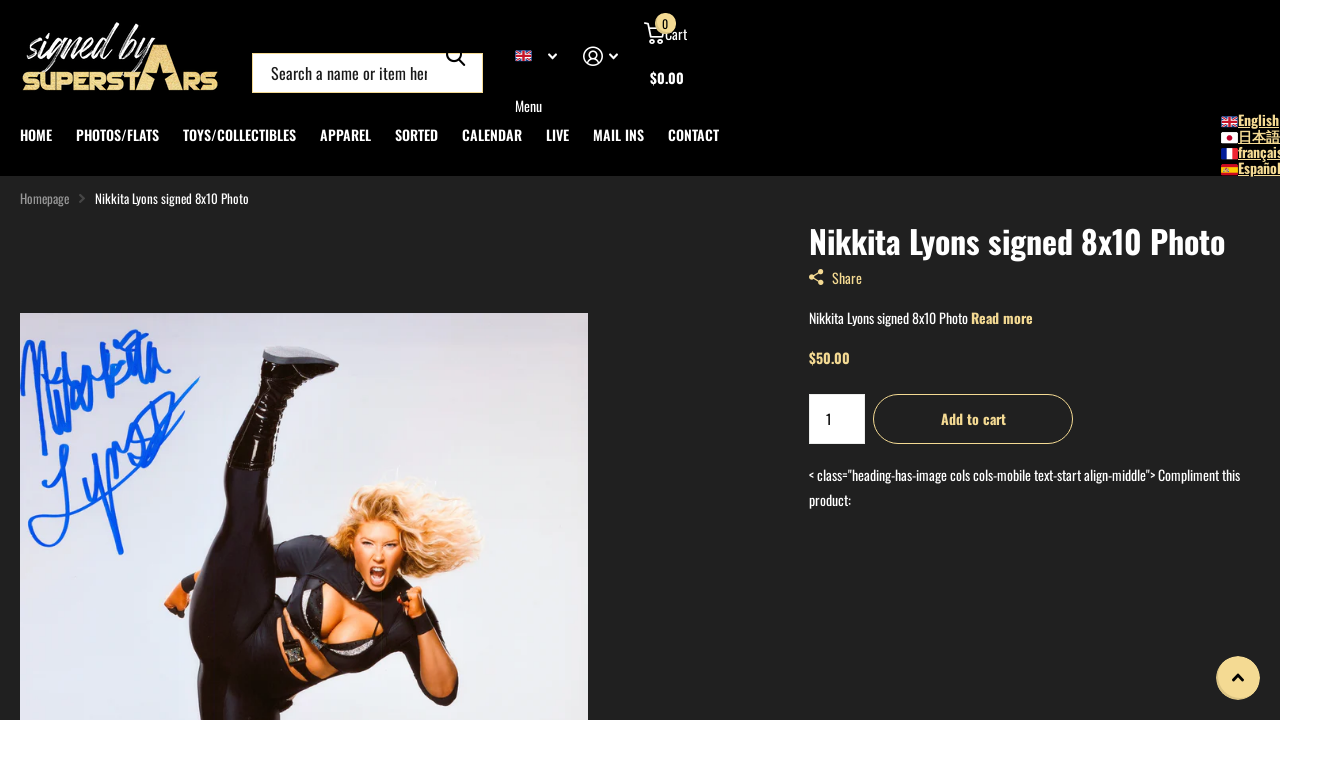

--- FILE ---
content_type: text/html; charset=utf-8
request_url: https://signedbysuperstars.com/products/nikkita-lyons-signed-8x10-4
body_size: 121063
content:
<!doctype html>
<html
  lang="en"
  data-theme="xtra"
  dir="ltr"
  class="no-js "
>
  <head>
     <script type='text/javascript'>
        (function() { var s = document.createElement('script'); s.type = 'text/javascript';
        s.async = true; s.src = '//d2yy16lkdmfg04.cloudfront.net/resource/chat.js'; var x = document.getElementsByTagName('script')[0]; x.parentNode.insertBefore(s, x); })();

window.embeddedChatAsyncInit = function() {
        
		
  	embeddedChat.init("12929");
}
</script>
    <meta charset="utf-8">
    <meta http-equiv="x-ua-compatible" content="ie=edge">
    <title>
      Nikkita Lyons signed 8x10 Photo
       &ndash; Signed By Superstars
    </title><meta name="description" content="Nikkita Lyons signed 8x10 Photo"><meta name="theme-color" content="">
    <meta name="MobileOptimized" content="320">
    <meta name="HandheldFriendly" content="true">
    <meta
      name="viewport"
      content="width=device-width, initial-scale=1, minimum-scale=1, maximum-scale=5, viewport-fit=cover, shrink-to-fit=no"
    >
    <meta name="format-detection" content="telephone=no">
    <meta name="msapplication-config" content="//signedbysuperstars.com/cdn/shop/t/27/assets/browserconfig.xml?v=52024572095365081671755953449">
    <link rel="canonical" href="https://signedbysuperstars.com/products/nikkita-lyons-signed-8x10-4">
    <link rel="preconnect" href="https://fonts.shopifycdn.com" crossorigin><link rel="preload" as="style" href="//signedbysuperstars.com/cdn/shop/t/27/assets/screen.css?v=100875866631067893421755955194">
    <link rel="preload" as="style" href="//signedbysuperstars.com/cdn/shop/t/27/assets/theme-xtra.css?v=15599073987945523531755955565">
    <link rel="preload" as="style" href="//signedbysuperstars.com/cdn/shop/t/27/assets/screen-settings.css?v=42505529866011110731763402669">
    
    <link rel="preload" as="font" href="//signedbysuperstars.com/cdn/fonts/oswald/oswald_n7.b3ba3d6f1b341d51018e3cfba146932b55221727.woff2" type="font/woff2" crossorigin>
    <link rel="preload" as="font" href="//signedbysuperstars.com/cdn/fonts/oswald/oswald_n4.7760ed7a63e536050f64bb0607ff70ce07a480bd.woff2" type="font/woff2" crossorigin>
<link rel="preload" as="font" href="//signedbysuperstars.com/cdn/shop/t/27/assets/xtra.woff2?v=74598006880499421301755953449" crossorigin>
    <link href="//signedbysuperstars.com/cdn/shop/t/27/assets/screen.css?v=100875866631067893421755955194" rel="stylesheet" type="text/css" media="screen" />
    <link href="//signedbysuperstars.com/cdn/shop/t/27/assets/theme-xtra.css?v=15599073987945523531755955565" rel="stylesheet" type="text/css" media="screen" />
    <link href="//signedbysuperstars.com/cdn/shop/t/27/assets/screen-settings.css?v=42505529866011110731763402669" rel="stylesheet" type="text/css" media="screen" />
    <noscript><link rel="stylesheet" href="//signedbysuperstars.com/cdn/shop/t/27/assets/async-menu.css?v=13339532732330542601755953449"></noscript><link href="//signedbysuperstars.com/cdn/shop/t/27/assets/page-product.css?v=157979144432134278971755953448" rel="stylesheet" type="text/css" media="screen" />

<script>
      document.documentElement.classList.remove('no-js');
      document.documentElement.classList.add('js');
    </script>
    <meta name="msapplication-config" content="//signedbysuperstars.com/cdn/shop/t/27/assets/browserconfig.xml?v=52024572095365081671755953449">
<meta property="og:title" content="Nikkita Lyons signed 8x10 Photo">
<meta property="og:type" content="product">
<meta property="og:description" content="Nikkita Lyons signed 8x10 Photo">
<meta property="og:site_name" content="Signed By Superstars">
<meta property="og:url" content="https://signedbysuperstars.com/products/nikkita-lyons-signed-8x10-4">

  
  <meta property="product:price:amount" content="$50.00">
  <meta property="og:price:amount" content="$50.00">
  <meta property="og:price:currency" content="USD">
  <meta property="og:availability" content="instock" />

<meta property="og:image" content="//signedbysuperstars.com/cdn/shop/products/2022-09-01-14-16-0011.jpg?crop=center&height=500&v=1662056550&width=600">

<meta name="twitter:title" content="Nikkita Lyons signed 8x10 Photo">
<meta name="twitter:description" content="Nikkita Lyons signed 8x10 Photo">
<meta name="twitter:site" content="Signed By Superstars">

  <meta name="twitter:card" content="//signedbysuperstars.com/cdn/shop/files/SBS_logo.png?v=1614289613">

<meta property="twitter:image" content="//signedbysuperstars.com/cdn/shop/products/2022-09-01-14-16-0011.jpg?crop=center&height=500&v=1662056550&width=600">
<script type="application/ld+json">
  [
      {
        "@context": "http://schema.org",
        "@type": "Product",
        "name": "Nikkita Lyons signed 8x10 Photo",
        "url": "https://signedbysuperstars.com/products/nikkita-lyons-signed-8x10-4","brand": { "@type": "Brand", "name": "Signed By Superstars" },"description": "Nikkita Lyons signed 8x10 Photo","image": "//signedbysuperstars.com/cdn/shop/products/2022-09-01-14-16-0011.jpg?crop=center&height=500&v=1662056550&width=600","offers": {
          "@type": "Offer",
          "price": "50.0",
          "url": "https://signedbysuperstars.com/products/nikkita-lyons-signed-8x10-4",
          "priceValidUntil": "2027-01-21",
          "priceCurrency": "USD",
            "availability": "https://schema.org/InStock",
            "inventoryLevel": "2"}
        
      },
    {
      "@context": "http://schema.org/",
      "@type": "Organization",
      "url": "https://signedbysuperstars.com/products/nikkita-lyons-signed-8x10-4",
      "name": "Signed By Superstars",
      "legalName": "Signed By Superstars",
      "description": "Nikkita Lyons signed 8x10 Photo","logo": "//signedbysuperstars.com/cdn/shop/files/SBS_logo.png?v=1614289613",
        "image": "//signedbysuperstars.com/cdn/shop/files/SBS_logo.png?v=1614289613","contactPoint": {
        "@type": "ContactPoint",
        "contactType": "Customer service",
        "telephone": "2158919404"
      },
      "address": {
        "@type": "PostalAddress",
        "streetAddress": "PO BOX 797",
        "addressLocality": "Langhorne",
        "postalCode": "19047",
        "addressCountry": "US"
      }
    },
    {
      "@context": "http://schema.org",
      "@type": "WebSite",
      "url": "https://signedbysuperstars.com/products/nikkita-lyons-signed-8x10-4",
      "name": "Signed By Superstars",
      "description": "Nikkita Lyons signed 8x10 Photo",
      "author": [
        {
          "@type": "Organization",
          "url": "https://www.someoneyouknow.online",
          "name": "Someoneyouknow",
          "address": {
            "@type": "PostalAddress",
            "streetAddress": "Wilhelminaplein 25",
            "addressLocality": "Eindhoven",
            "addressRegion": "NB",
            "postalCode": "5611 HG",
            "addressCountry": "NL"
          }
        }
      ]
    }
  ]
</script>

    <script>window.performance && window.performance.mark && window.performance.mark('shopify.content_for_header.start');</script><meta name="facebook-domain-verification" content="bzlo1f84jz63yv31g84bqwahwmxnfq">
<meta id="shopify-digital-wallet" name="shopify-digital-wallet" content="/46525644963/digital_wallets/dialog">
<meta name="shopify-checkout-api-token" content="51383418a9f446138e9e1640b4f44112">
<meta id="in-context-paypal-metadata" data-shop-id="46525644963" data-venmo-supported="true" data-environment="production" data-locale="en_US" data-paypal-v4="true" data-currency="USD">
<link rel="alternate" hreflang="x-default" href="https://signedbysuperstars.com/products/nikkita-lyons-signed-8x10-4">
<link rel="alternate" hreflang="en" href="https://signedbysuperstars.com/products/nikkita-lyons-signed-8x10-4">
<link rel="alternate" hreflang="ja" href="https://signedbysuperstars.com/ja/products/nikkita-lyons-signed-8x10-4">
<link rel="alternate" hreflang="fr" href="https://signedbysuperstars.com/fr/products/nikkita-lyons-signed-8x10-4">
<link rel="alternate" hreflang="es" href="https://signedbysuperstars.com/es/products/nikkita-lyons-signed-8x10-4">
<link rel="alternate" type="application/json+oembed" href="https://signedbysuperstars.com/products/nikkita-lyons-signed-8x10-4.oembed">
<script async="async" src="/checkouts/internal/preloads.js?locale=en-US"></script>
<link rel="preconnect" href="https://shop.app" crossorigin="anonymous">
<script async="async" src="https://shop.app/checkouts/internal/preloads.js?locale=en-US&shop_id=46525644963" crossorigin="anonymous"></script>
<script id="apple-pay-shop-capabilities" type="application/json">{"shopId":46525644963,"countryCode":"US","currencyCode":"USD","merchantCapabilities":["supports3DS"],"merchantId":"gid:\/\/shopify\/Shop\/46525644963","merchantName":"Signed By Superstars","requiredBillingContactFields":["postalAddress","email","phone"],"requiredShippingContactFields":["postalAddress","email","phone"],"shippingType":"shipping","supportedNetworks":["visa","masterCard","amex","discover","elo","jcb"],"total":{"type":"pending","label":"Signed By Superstars","amount":"1.00"},"shopifyPaymentsEnabled":true,"supportsSubscriptions":true}</script>
<script id="shopify-features" type="application/json">{"accessToken":"51383418a9f446138e9e1640b4f44112","betas":["rich-media-storefront-analytics"],"domain":"signedbysuperstars.com","predictiveSearch":true,"shopId":46525644963,"locale":"en"}</script>
<script>var Shopify = Shopify || {};
Shopify.shop = "signed-by-superstars.myshopify.com";
Shopify.locale = "en";
Shopify.currency = {"active":"USD","rate":"1.0"};
Shopify.country = "US";
Shopify.theme = {"name":"August 2025 \/ version 6.2","id":148524368035,"schema_name":"Xtra","schema_version":"6.2.0","theme_store_id":1609,"role":"main"};
Shopify.theme.handle = "null";
Shopify.theme.style = {"id":null,"handle":null};
Shopify.cdnHost = "signedbysuperstars.com/cdn";
Shopify.routes = Shopify.routes || {};
Shopify.routes.root = "/";</script>
<script type="module">!function(o){(o.Shopify=o.Shopify||{}).modules=!0}(window);</script>
<script>!function(o){function n(){var o=[];function n(){o.push(Array.prototype.slice.apply(arguments))}return n.q=o,n}var t=o.Shopify=o.Shopify||{};t.loadFeatures=n(),t.autoloadFeatures=n()}(window);</script>
<script>
  window.ShopifyPay = window.ShopifyPay || {};
  window.ShopifyPay.apiHost = "shop.app\/pay";
  window.ShopifyPay.redirectState = null;
</script>
<script id="shop-js-analytics" type="application/json">{"pageType":"product"}</script>
<script defer="defer" async type="module" src="//signedbysuperstars.com/cdn/shopifycloud/shop-js/modules/v2/client.init-shop-cart-sync_BdyHc3Nr.en.esm.js"></script>
<script defer="defer" async type="module" src="//signedbysuperstars.com/cdn/shopifycloud/shop-js/modules/v2/chunk.common_Daul8nwZ.esm.js"></script>
<script type="module">
  await import("//signedbysuperstars.com/cdn/shopifycloud/shop-js/modules/v2/client.init-shop-cart-sync_BdyHc3Nr.en.esm.js");
await import("//signedbysuperstars.com/cdn/shopifycloud/shop-js/modules/v2/chunk.common_Daul8nwZ.esm.js");

  window.Shopify.SignInWithShop?.initShopCartSync?.({"fedCMEnabled":true,"windoidEnabled":true});

</script>
<script defer="defer" async type="module" src="//signedbysuperstars.com/cdn/shopifycloud/shop-js/modules/v2/client.payment-terms_MV4M3zvL.en.esm.js"></script>
<script defer="defer" async type="module" src="//signedbysuperstars.com/cdn/shopifycloud/shop-js/modules/v2/chunk.common_Daul8nwZ.esm.js"></script>
<script defer="defer" async type="module" src="//signedbysuperstars.com/cdn/shopifycloud/shop-js/modules/v2/chunk.modal_CQq8HTM6.esm.js"></script>
<script type="module">
  await import("//signedbysuperstars.com/cdn/shopifycloud/shop-js/modules/v2/client.payment-terms_MV4M3zvL.en.esm.js");
await import("//signedbysuperstars.com/cdn/shopifycloud/shop-js/modules/v2/chunk.common_Daul8nwZ.esm.js");
await import("//signedbysuperstars.com/cdn/shopifycloud/shop-js/modules/v2/chunk.modal_CQq8HTM6.esm.js");

  
</script>
<script>
  window.Shopify = window.Shopify || {};
  if (!window.Shopify.featureAssets) window.Shopify.featureAssets = {};
  window.Shopify.featureAssets['shop-js'] = {"shop-cart-sync":["modules/v2/client.shop-cart-sync_QYOiDySF.en.esm.js","modules/v2/chunk.common_Daul8nwZ.esm.js"],"init-fed-cm":["modules/v2/client.init-fed-cm_DchLp9rc.en.esm.js","modules/v2/chunk.common_Daul8nwZ.esm.js"],"shop-button":["modules/v2/client.shop-button_OV7bAJc5.en.esm.js","modules/v2/chunk.common_Daul8nwZ.esm.js"],"init-windoid":["modules/v2/client.init-windoid_DwxFKQ8e.en.esm.js","modules/v2/chunk.common_Daul8nwZ.esm.js"],"shop-cash-offers":["modules/v2/client.shop-cash-offers_DWtL6Bq3.en.esm.js","modules/v2/chunk.common_Daul8nwZ.esm.js","modules/v2/chunk.modal_CQq8HTM6.esm.js"],"shop-toast-manager":["modules/v2/client.shop-toast-manager_CX9r1SjA.en.esm.js","modules/v2/chunk.common_Daul8nwZ.esm.js"],"init-shop-email-lookup-coordinator":["modules/v2/client.init-shop-email-lookup-coordinator_UhKnw74l.en.esm.js","modules/v2/chunk.common_Daul8nwZ.esm.js"],"pay-button":["modules/v2/client.pay-button_DzxNnLDY.en.esm.js","modules/v2/chunk.common_Daul8nwZ.esm.js"],"avatar":["modules/v2/client.avatar_BTnouDA3.en.esm.js"],"init-shop-cart-sync":["modules/v2/client.init-shop-cart-sync_BdyHc3Nr.en.esm.js","modules/v2/chunk.common_Daul8nwZ.esm.js"],"shop-login-button":["modules/v2/client.shop-login-button_D8B466_1.en.esm.js","modules/v2/chunk.common_Daul8nwZ.esm.js","modules/v2/chunk.modal_CQq8HTM6.esm.js"],"init-customer-accounts-sign-up":["modules/v2/client.init-customer-accounts-sign-up_C8fpPm4i.en.esm.js","modules/v2/client.shop-login-button_D8B466_1.en.esm.js","modules/v2/chunk.common_Daul8nwZ.esm.js","modules/v2/chunk.modal_CQq8HTM6.esm.js"],"init-shop-for-new-customer-accounts":["modules/v2/client.init-shop-for-new-customer-accounts_CVTO0Ztu.en.esm.js","modules/v2/client.shop-login-button_D8B466_1.en.esm.js","modules/v2/chunk.common_Daul8nwZ.esm.js","modules/v2/chunk.modal_CQq8HTM6.esm.js"],"init-customer-accounts":["modules/v2/client.init-customer-accounts_dRgKMfrE.en.esm.js","modules/v2/client.shop-login-button_D8B466_1.en.esm.js","modules/v2/chunk.common_Daul8nwZ.esm.js","modules/v2/chunk.modal_CQq8HTM6.esm.js"],"shop-follow-button":["modules/v2/client.shop-follow-button_CkZpjEct.en.esm.js","modules/v2/chunk.common_Daul8nwZ.esm.js","modules/v2/chunk.modal_CQq8HTM6.esm.js"],"lead-capture":["modules/v2/client.lead-capture_BntHBhfp.en.esm.js","modules/v2/chunk.common_Daul8nwZ.esm.js","modules/v2/chunk.modal_CQq8HTM6.esm.js"],"checkout-modal":["modules/v2/client.checkout-modal_CfxcYbTm.en.esm.js","modules/v2/chunk.common_Daul8nwZ.esm.js","modules/v2/chunk.modal_CQq8HTM6.esm.js"],"shop-login":["modules/v2/client.shop-login_Da4GZ2H6.en.esm.js","modules/v2/chunk.common_Daul8nwZ.esm.js","modules/v2/chunk.modal_CQq8HTM6.esm.js"],"payment-terms":["modules/v2/client.payment-terms_MV4M3zvL.en.esm.js","modules/v2/chunk.common_Daul8nwZ.esm.js","modules/v2/chunk.modal_CQq8HTM6.esm.js"]};
</script>
<script>(function() {
  var isLoaded = false;
  function asyncLoad() {
    if (isLoaded) return;
    isLoaded = true;
    var urls = ["https:\/\/shy.elfsight.com\/p\/platform.js?shop=signed-by-superstars.myshopify.com","https:\/\/www.embedded-chat.com\/resource\/shopifychat.js_url?shop=signed-by-superstars.myshopify.com"];
    for (var i = 0; i < urls.length; i++) {
      var s = document.createElement('script');
      s.type = 'text/javascript';
      s.async = true;
      s.src = urls[i];
      var x = document.getElementsByTagName('script')[0];
      x.parentNode.insertBefore(s, x);
    }
  };
  if(window.attachEvent) {
    window.attachEvent('onload', asyncLoad);
  } else {
    window.addEventListener('load', asyncLoad, false);
  }
})();</script>
<script id="__st">var __st={"a":46525644963,"offset":-18000,"reqid":"80c90830-c19e-4148-98a7-065ea5b90c45-1769000579","pageurl":"signedbysuperstars.com\/products\/nikkita-lyons-signed-8x10-4","u":"ba597d5bce36","p":"product","rtyp":"product","rid":7833720127651};</script>
<script>window.ShopifyPaypalV4VisibilityTracking = true;</script>
<script id="captcha-bootstrap">!function(){'use strict';const t='contact',e='account',n='new_comment',o=[[t,t],['blogs',n],['comments',n],[t,'customer']],c=[[e,'customer_login'],[e,'guest_login'],[e,'recover_customer_password'],[e,'create_customer']],r=t=>t.map((([t,e])=>`form[action*='/${t}']:not([data-nocaptcha='true']) input[name='form_type'][value='${e}']`)).join(','),a=t=>()=>t?[...document.querySelectorAll(t)].map((t=>t.form)):[];function s(){const t=[...o],e=r(t);return a(e)}const i='password',u='form_key',d=['recaptcha-v3-token','g-recaptcha-response','h-captcha-response',i],f=()=>{try{return window.sessionStorage}catch{return}},m='__shopify_v',_=t=>t.elements[u];function p(t,e,n=!1){try{const o=window.sessionStorage,c=JSON.parse(o.getItem(e)),{data:r}=function(t){const{data:e,action:n}=t;return t[m]||n?{data:e,action:n}:{data:t,action:n}}(c);for(const[e,n]of Object.entries(r))t.elements[e]&&(t.elements[e].value=n);n&&o.removeItem(e)}catch(o){console.error('form repopulation failed',{error:o})}}const l='form_type',E='cptcha';function T(t){t.dataset[E]=!0}const w=window,h=w.document,L='Shopify',v='ce_forms',y='captcha';let A=!1;((t,e)=>{const n=(g='f06e6c50-85a8-45c8-87d0-21a2b65856fe',I='https://cdn.shopify.com/shopifycloud/storefront-forms-hcaptcha/ce_storefront_forms_captcha_hcaptcha.v1.5.2.iife.js',D={infoText:'Protected by hCaptcha',privacyText:'Privacy',termsText:'Terms'},(t,e,n)=>{const o=w[L][v],c=o.bindForm;if(c)return c(t,g,e,D).then(n);var r;o.q.push([[t,g,e,D],n]),r=I,A||(h.body.append(Object.assign(h.createElement('script'),{id:'captcha-provider',async:!0,src:r})),A=!0)});var g,I,D;w[L]=w[L]||{},w[L][v]=w[L][v]||{},w[L][v].q=[],w[L][y]=w[L][y]||{},w[L][y].protect=function(t,e){n(t,void 0,e),T(t)},Object.freeze(w[L][y]),function(t,e,n,w,h,L){const[v,y,A,g]=function(t,e,n){const i=e?o:[],u=t?c:[],d=[...i,...u],f=r(d),m=r(i),_=r(d.filter((([t,e])=>n.includes(e))));return[a(f),a(m),a(_),s()]}(w,h,L),I=t=>{const e=t.target;return e instanceof HTMLFormElement?e:e&&e.form},D=t=>v().includes(t);t.addEventListener('submit',(t=>{const e=I(t);if(!e)return;const n=D(e)&&!e.dataset.hcaptchaBound&&!e.dataset.recaptchaBound,o=_(e),c=g().includes(e)&&(!o||!o.value);(n||c)&&t.preventDefault(),c&&!n&&(function(t){try{if(!f())return;!function(t){const e=f();if(!e)return;const n=_(t);if(!n)return;const o=n.value;o&&e.removeItem(o)}(t);const e=Array.from(Array(32),(()=>Math.random().toString(36)[2])).join('');!function(t,e){_(t)||t.append(Object.assign(document.createElement('input'),{type:'hidden',name:u})),t.elements[u].value=e}(t,e),function(t,e){const n=f();if(!n)return;const o=[...t.querySelectorAll(`input[type='${i}']`)].map((({name:t})=>t)),c=[...d,...o],r={};for(const[a,s]of new FormData(t).entries())c.includes(a)||(r[a]=s);n.setItem(e,JSON.stringify({[m]:1,action:t.action,data:r}))}(t,e)}catch(e){console.error('failed to persist form',e)}}(e),e.submit())}));const S=(t,e)=>{t&&!t.dataset[E]&&(n(t,e.some((e=>e===t))),T(t))};for(const o of['focusin','change'])t.addEventListener(o,(t=>{const e=I(t);D(e)&&S(e,y())}));const B=e.get('form_key'),M=e.get(l),P=B&&M;t.addEventListener('DOMContentLoaded',(()=>{const t=y();if(P)for(const e of t)e.elements[l].value===M&&p(e,B);[...new Set([...A(),...v().filter((t=>'true'===t.dataset.shopifyCaptcha))])].forEach((e=>S(e,t)))}))}(h,new URLSearchParams(w.location.search),n,t,e,['guest_login'])})(!0,!0)}();</script>
<script integrity="sha256-4kQ18oKyAcykRKYeNunJcIwy7WH5gtpwJnB7kiuLZ1E=" data-source-attribution="shopify.loadfeatures" defer="defer" src="//signedbysuperstars.com/cdn/shopifycloud/storefront/assets/storefront/load_feature-a0a9edcb.js" crossorigin="anonymous"></script>
<script crossorigin="anonymous" defer="defer" src="//signedbysuperstars.com/cdn/shopifycloud/storefront/assets/shopify_pay/storefront-65b4c6d7.js?v=20250812"></script>
<script data-source-attribution="shopify.dynamic_checkout.dynamic.init">var Shopify=Shopify||{};Shopify.PaymentButton=Shopify.PaymentButton||{isStorefrontPortableWallets:!0,init:function(){window.Shopify.PaymentButton.init=function(){};var t=document.createElement("script");t.src="https://signedbysuperstars.com/cdn/shopifycloud/portable-wallets/latest/portable-wallets.en.js",t.type="module",document.head.appendChild(t)}};
</script>
<script data-source-attribution="shopify.dynamic_checkout.buyer_consent">
  function portableWalletsHideBuyerConsent(e){var t=document.getElementById("shopify-buyer-consent"),n=document.getElementById("shopify-subscription-policy-button");t&&n&&(t.classList.add("hidden"),t.setAttribute("aria-hidden","true"),n.removeEventListener("click",e))}function portableWalletsShowBuyerConsent(e){var t=document.getElementById("shopify-buyer-consent"),n=document.getElementById("shopify-subscription-policy-button");t&&n&&(t.classList.remove("hidden"),t.removeAttribute("aria-hidden"),n.addEventListener("click",e))}window.Shopify?.PaymentButton&&(window.Shopify.PaymentButton.hideBuyerConsent=portableWalletsHideBuyerConsent,window.Shopify.PaymentButton.showBuyerConsent=portableWalletsShowBuyerConsent);
</script>
<script data-source-attribution="shopify.dynamic_checkout.cart.bootstrap">document.addEventListener("DOMContentLoaded",(function(){function t(){return document.querySelector("shopify-accelerated-checkout-cart, shopify-accelerated-checkout")}if(t())Shopify.PaymentButton.init();else{new MutationObserver((function(e,n){t()&&(Shopify.PaymentButton.init(),n.disconnect())})).observe(document.body,{childList:!0,subtree:!0})}}));
</script>
<script id='scb4127' type='text/javascript' async='' src='https://signedbysuperstars.com/cdn/shopifycloud/privacy-banner/storefront-banner.js'></script><link id="shopify-accelerated-checkout-styles" rel="stylesheet" media="screen" href="https://signedbysuperstars.com/cdn/shopifycloud/portable-wallets/latest/accelerated-checkout-backwards-compat.css" crossorigin="anonymous">
<style id="shopify-accelerated-checkout-cart">
        #shopify-buyer-consent {
  margin-top: 1em;
  display: inline-block;
  width: 100%;
}

#shopify-buyer-consent.hidden {
  display: none;
}

#shopify-subscription-policy-button {
  background: none;
  border: none;
  padding: 0;
  text-decoration: underline;
  font-size: inherit;
  cursor: pointer;
}

#shopify-subscription-policy-button::before {
  box-shadow: none;
}

      </style>

<script>window.performance && window.performance.mark && window.performance.mark('shopify.content_for_header.end');</script>
    
    <style data-shopify>
      :root {
      	--scheme-1:                      #ffffff;
      	--scheme-1_solid:                #ffffff;
      	--scheme-1_bg:                   var(--scheme-1);
      	--scheme-1_bg_dark:              var(--scheme-1_bg);
      	--scheme-1_bg_var:               var(--scheme-1_bg_dark);
      	--scheme-1_bg_secondary:         #f4f4f4;
      	--scheme-1_fg:                   #0b1613;
      	--scheme-1_fg_sat:               #c0dfd7;
      	--scheme-1_title:                #0b1613;
      	--scheme-1_title_solid:          #0b1613;

      	--scheme-1_primary_btn_bg:       #171717;
      	--scheme-1_primary_btn_bg_dark:  #050505;
      	--scheme-1_primary_btn_fg:       #ffffff;
      	--scheme-1_secondary_btn_bg:     #0b1613;
      	--scheme-1_secondary_btn_bg_dark:#000000;
      	--scheme-1_secondary_btn_fg:     #ffffff;
      	--scheme-1_tertiary_btn_bg:      #f4da93;
      	--scheme-1_tertiary_btn_bg_dark: #f1cf73;
      	--scheme-1_tertiary_btn_fg:      #000000;
      	--scheme-1_btn_bg:       		var(--scheme-1_primary_btn_bg);
      	--scheme-1_btn_bg_dark:  		var(--scheme-1_primary_btn_bg_dark);
      	--scheme-1_btn_fg:       		var(--scheme-1_primary_btn_fg);
      	--scheme-1_bd:                   #ecedec;
      	--scheme-1_input_bg:             #ffffff;
      	--scheme-1_input_fg:             #0b1613;
      	--scheme-1_input_pl:             #1c3830;
      	--scheme-1_accent:               #f0702c;
      	--scheme-1_accent_gradient:      linear-gradient(320deg, rgba(232, 74, 147, 1) 4%, rgba(239, 179, 76, 1) 100%);
      	
      	--scheme-1_fg_brightness: 0; 
      	
      	}
      	[class*="palette-scheme-1"] select,
      	[class*="palette-scheme-1"] .bv_atual,
      	#root #content [class*="palette-scheme-1"] .f8sr select {
      	background-image: url("data:image/svg+xml,%3Csvg xmlns='http://www.w3.org/2000/svg' xml:space='preserve' style='enable-background:new 0 0 12.7 7.7' viewBox='0 0 12.7 7.7' fill='%230b1613'%3E%3Cpath d='M.3.2c.4-.3.9-.3 1.2.1l4.7 5.3 5-5.3c.3-.3.9-.4 1.2 0 .3.3.4.9 0 1.2l-5.7 6c-.1.1-.3.2-.5.2s-.5-.1-.6-.3l-5.3-6C-.1 1.1-.1.5.3.2z'/%3E%3C/svg%3E");
      	}
      	
      	
      	[class*="palette-scheme-1"] select:focus,
      	#root #content [class*="palette-scheme-1"] .f8sr select:focus {
      	background-image: url("data:image/svg+xml,%3Csvg xmlns='http://www.w3.org/2000/svg' xml:space='preserve' style='enable-background:new 0 0 12.7 7.7' viewBox='0 0 12.7 7.7' fill='%230b1613'%3E%3Cpath d='M12.4 7.5c-.4.3-.9.3-1.2-.1L6.5 2.1l-5 5.3c-.3.3-.9.4-1.2 0-.3-.3-.4-.9 0-1.2L6 .2c.1-.1.3-.2.5-.2.3 0 .5.1.6.3l5.3 6c.4.3.4.9 0 1.2z'/%3E%3C/svg%3E");
      	}
      	[class*="palette-scheme-1"], [data-active-content*="scheme-1"] {
      	--primary_bg:             var(--scheme-1_bg);
      	--bg_secondary:           var(--scheme-1_bg_secondary);
      	--primary_text:           var(--scheme-1_fg);
      	--primary_text_h:         var(--scheme-1_title);
      	--headings_text:          var(--primary_text_h);
      	--headings_text_solid:    var(--scheme-1_title_solid);
      	--primary_bg_btn:         var(--scheme-1_primary_btn_bg);
      	--primary_bg_btn_dark:    var(--scheme-1_primary_btn_bg_dark);
      	--primary_btn_text:       var(--scheme-1_primary_btn_fg);
      	--secondary_bg_btn:       var(--scheme-1_secondary_btn_bg);
      	--secondary_bg_btn_dark:  var(--scheme-1_secondary_btn_bg_dark);
      	--secondary_btn_text:     var(--scheme-1_secondary_btn_fg);
      	--tertiary_bg_btn:        var(--scheme-1_tertiary_btn_bg);
      	--tertiary_bg_btn_dark:   var(--scheme-1_tertiary_btn_bg_dark);
      	--tertiary_btn_text:      var(--scheme-1_tertiary_btn_fg);
      	--custom_input_bg:        var(--scheme-1_input_bg);
      	--custom_input_fg:        var(--scheme-1_input_fg);
      	--custom_input_pl:        var(--scheme-1_input_pl);
      	--custom_input_bd:        var(--scheme-1_bd);
      	--custom_bd:              var(--custom_input_bd);
      	--secondary_bg: 		  var(--primary_bg_btn);
      	--accent:                 var(--scheme-1_accent);
      	--accent_gradient:        var(--scheme-1_accent_gradient);
      	--primary_text_brightness:var(--scheme-1_fg_brightness);
      	}
      	
      :root {
      	--scheme-2:                      #000000;
      	--scheme-2_solid:                #000000;
      	--scheme-2_bg:                   var(--scheme-2);
      	--scheme-2_bg_dark:              #000000;
      	--scheme-2_bg_var:               var(--scheme-2_bg_dark);
      	--scheme-2_bg_secondary:         #000000;
      	--scheme-2_fg:                   #ffffff;
      	--scheme-2_fg_sat:               #ffffff;
      	--scheme-2_title:                #ffffff;
      	--scheme-2_title_solid:          #ffffff;

      	--scheme-2_primary_btn_bg:       #f4da93;
      	--scheme-2_primary_btn_bg_dark:  #f1cf73;
      	--scheme-2_primary_btn_fg:       #171717;
      	--scheme-2_secondary_btn_bg:     #f0702c;
      	--scheme-2_secondary_btn_bg_dark:#e85b10;
      	--scheme-2_secondary_btn_fg:     #ffffff;
      	--scheme-2_tertiary_btn_bg:      #f4da93;
      	--scheme-2_tertiary_btn_bg_dark: #f1cf73;
      	--scheme-2_tertiary_btn_fg:      #000000;
      	--scheme-2_btn_bg:       		var(--scheme-2_primary_btn_bg);
      	--scheme-2_btn_bg_dark:  		var(--scheme-2_primary_btn_bg_dark);
      	--scheme-2_btn_fg:       		var(--scheme-2_primary_btn_fg);
      	--scheme-2_bd:                   #f4da93;
      	--scheme-2_input_bg:             #ffffff;
      	--scheme-2_input_fg:             #000000;
      	--scheme-2_input_pl:             #1a1a1a;
      	--scheme-2_accent:               #f0702c;
      	--scheme-2_accent_gradient:      #f0702c;
      	
      	--scheme-2_fg_brightness: 1; 
      	
      	}
      	[class*="palette-scheme-2"] select,
      	[class*="palette-scheme-2"] .bv_atual,
      	#root #content [class*="palette-scheme-2"] .f8sr select {
      	background-image: url("data:image/svg+xml,%3Csvg xmlns='http://www.w3.org/2000/svg' xml:space='preserve' style='enable-background:new 0 0 12.7 7.7' viewBox='0 0 12.7 7.7' fill='%23000000'%3E%3Cpath d='M.3.2c.4-.3.9-.3 1.2.1l4.7 5.3 5-5.3c.3-.3.9-.4 1.2 0 .3.3.4.9 0 1.2l-5.7 6c-.1.1-.3.2-.5.2s-.5-.1-.6-.3l-5.3-6C-.1 1.1-.1.5.3.2z'/%3E%3C/svg%3E");
      	}
      	
      	
      	[class*="palette-scheme-2"] select:focus,
      	#root #content [class*="palette-scheme-2"] .f8sr select:focus {
      	background-image: url("data:image/svg+xml,%3Csvg xmlns='http://www.w3.org/2000/svg' xml:space='preserve' style='enable-background:new 0 0 12.7 7.7' viewBox='0 0 12.7 7.7' fill='%23000000'%3E%3Cpath d='M12.4 7.5c-.4.3-.9.3-1.2-.1L6.5 2.1l-5 5.3c-.3.3-.9.4-1.2 0-.3-.3-.4-.9 0-1.2L6 .2c.1-.1.3-.2.5-.2.3 0 .5.1.6.3l5.3 6c.4.3.4.9 0 1.2z'/%3E%3C/svg%3E");
      	}
      	[class*="palette-scheme-2"], [data-active-content*="scheme-2"] {
      	--primary_bg:             var(--scheme-2_bg);
      	--bg_secondary:           var(--scheme-2_bg_secondary);
      	--primary_text:           var(--scheme-2_fg);
      	--primary_text_h:         var(--scheme-2_title);
      	--headings_text:          var(--primary_text_h);
      	--headings_text_solid:    var(--scheme-2_title_solid);
      	--primary_bg_btn:         var(--scheme-2_primary_btn_bg);
      	--primary_bg_btn_dark:    var(--scheme-2_primary_btn_bg_dark);
      	--primary_btn_text:       var(--scheme-2_primary_btn_fg);
      	--secondary_bg_btn:       var(--scheme-2_secondary_btn_bg);
      	--secondary_bg_btn_dark:  var(--scheme-2_secondary_btn_bg_dark);
      	--secondary_btn_text:     var(--scheme-2_secondary_btn_fg);
      	--tertiary_bg_btn:        var(--scheme-2_tertiary_btn_bg);
      	--tertiary_bg_btn_dark:   var(--scheme-2_tertiary_btn_bg_dark);
      	--tertiary_btn_text:      var(--scheme-2_tertiary_btn_fg);
      	--custom_input_bg:        var(--scheme-2_input_bg);
      	--custom_input_fg:        var(--scheme-2_input_fg);
      	--custom_input_pl:        var(--scheme-2_input_pl);
      	--custom_input_bd:        var(--scheme-2_bd);
      	--custom_bd:              var(--custom_input_bd);
      	--secondary_bg: 		  var(--primary_bg_btn);
      	--accent:                 var(--scheme-2_accent);
      	--accent_gradient:        var(--scheme-2_accent_gradient);
      	--primary_text_brightness:var(--scheme-2_fg_brightness);
      	}
      	
      :root {
      	--scheme-3:                      #f4da93;
      	--scheme-3_solid:                #f4da93;
      	--scheme-3_bg:                   var(--scheme-3);
      	--scheme-3_bg_dark:              #f3d78a;
      	--scheme-3_bg_var:               var(--scheme-3_bg_dark);
      	--scheme-3_bg_secondary:         #f4da93;
      	--scheme-3_fg:                   #2e2e2e;
      	--scheme-3_fg_sat:               #ededed;
      	--scheme-3_title:                #000000;
      	--scheme-3_title_solid:          #000000;

      	--scheme-3_primary_btn_bg:       #000000;
      	--scheme-3_primary_btn_bg_dark:  #000000;
      	--scheme-3_primary_btn_fg:       #e52a2a;
      	--scheme-3_secondary_btn_bg:     #f0702c;
      	--scheme-3_secondary_btn_bg_dark:#e85b10;
      	--scheme-3_secondary_btn_fg:     #ffffff;
      	--scheme-3_tertiary_btn_bg:      #378cde;
      	--scheme-3_tertiary_btn_bg_dark: #227acf;
      	--scheme-3_tertiary_btn_fg:      #ffffff;
      	--scheme-3_btn_bg:       		var(--scheme-3_primary_btn_bg);
      	--scheme-3_btn_bg_dark:  		var(--scheme-3_primary_btn_bg_dark);
      	--scheme-3_btn_fg:       		var(--scheme-3_primary_btn_fg);
      	--scheme-3_bd:                   #ecedec;
      	--scheme-3_input_bg:             #ffffff;
      	--scheme-3_input_fg:             #0b1613;
      	--scheme-3_input_pl:             #1c3830;
      	--scheme-3_accent:               #f0702c;
      	--scheme-3_accent_gradient:      #f0702c;
      	
      	--scheme-3_fg_brightness: 0; 
      	
      	}
      	[class*="palette-scheme-3"] select,
      	[class*="palette-scheme-3"] .bv_atual,
      	#root #content [class*="palette-scheme-3"] .f8sr select {
      	background-image: url("data:image/svg+xml,%3Csvg xmlns='http://www.w3.org/2000/svg' xml:space='preserve' style='enable-background:new 0 0 12.7 7.7' viewBox='0 0 12.7 7.7' fill='%230b1613'%3E%3Cpath d='M.3.2c.4-.3.9-.3 1.2.1l4.7 5.3 5-5.3c.3-.3.9-.4 1.2 0 .3.3.4.9 0 1.2l-5.7 6c-.1.1-.3.2-.5.2s-.5-.1-.6-.3l-5.3-6C-.1 1.1-.1.5.3.2z'/%3E%3C/svg%3E");
      	}
      	
      	
      	[class*="palette-scheme-3"] select:focus,
      	#root #content [class*="palette-scheme-3"] .f8sr select:focus {
      	background-image: url("data:image/svg+xml,%3Csvg xmlns='http://www.w3.org/2000/svg' xml:space='preserve' style='enable-background:new 0 0 12.7 7.7' viewBox='0 0 12.7 7.7' fill='%230b1613'%3E%3Cpath d='M12.4 7.5c-.4.3-.9.3-1.2-.1L6.5 2.1l-5 5.3c-.3.3-.9.4-1.2 0-.3-.3-.4-.9 0-1.2L6 .2c.1-.1.3-.2.5-.2.3 0 .5.1.6.3l5.3 6c.4.3.4.9 0 1.2z'/%3E%3C/svg%3E");
      	}
      	[class*="palette-scheme-3"], [data-active-content*="scheme-3"] {
      	--primary_bg:             var(--scheme-3_bg);
      	--bg_secondary:           var(--scheme-3_bg_secondary);
      	--primary_text:           var(--scheme-3_fg);
      	--primary_text_h:         var(--scheme-3_title);
      	--headings_text:          var(--primary_text_h);
      	--headings_text_solid:    var(--scheme-3_title_solid);
      	--primary_bg_btn:         var(--scheme-3_primary_btn_bg);
      	--primary_bg_btn_dark:    var(--scheme-3_primary_btn_bg_dark);
      	--primary_btn_text:       var(--scheme-3_primary_btn_fg);
      	--secondary_bg_btn:       var(--scheme-3_secondary_btn_bg);
      	--secondary_bg_btn_dark:  var(--scheme-3_secondary_btn_bg_dark);
      	--secondary_btn_text:     var(--scheme-3_secondary_btn_fg);
      	--tertiary_bg_btn:        var(--scheme-3_tertiary_btn_bg);
      	--tertiary_bg_btn_dark:   var(--scheme-3_tertiary_btn_bg_dark);
      	--tertiary_btn_text:      var(--scheme-3_tertiary_btn_fg);
      	--custom_input_bg:        var(--scheme-3_input_bg);
      	--custom_input_fg:        var(--scheme-3_input_fg);
      	--custom_input_pl:        var(--scheme-3_input_pl);
      	--custom_input_bd:        var(--scheme-3_bd);
      	--custom_bd:              var(--custom_input_bd);
      	--secondary_bg: 		  var(--primary_bg_btn);
      	--accent:                 var(--scheme-3_accent);
      	--accent_gradient:        var(--scheme-3_accent_gradient);
      	--primary_text_brightness:var(--scheme-3_fg_brightness);
      	}
      	
      :root {
      	--scheme-4:                      #171717;
      	--scheme-4_solid:                #171717;
      	--scheme-4_bg:                   var(--scheme-4);
      	--scheme-4_bg_dark:              #121212;
      	--scheme-4_bg_var:               var(--scheme-4_bg_dark);
      	--scheme-4_bg_secondary:         #f4f4f4;
      	--scheme-4_fg:                   #ffffff;
      	--scheme-4_fg_sat:               #ffffff;
      	--scheme-4_title:                #ffffff;
      	--scheme-4_title_solid:          #ffffff;

      	--scheme-4_primary_btn_bg:       #ffffff;
      	--scheme-4_primary_btn_bg_dark:  #ededed;
      	--scheme-4_primary_btn_fg:       #000000;
      	--scheme-4_secondary_btn_bg:     #ffffff;
      	--scheme-4_secondary_btn_bg_dark:#ededed;
      	--scheme-4_secondary_btn_fg:     #0b1613;
      	--scheme-4_tertiary_btn_bg:      #ffffff;
      	--scheme-4_tertiary_btn_bg_dark: #ededed;
      	--scheme-4_tertiary_btn_fg:      #0b1613;
      	--scheme-4_btn_bg:       		var(--scheme-4_primary_btn_bg);
      	--scheme-4_btn_bg_dark:  		var(--scheme-4_primary_btn_bg_dark);
      	--scheme-4_btn_fg:       		var(--scheme-4_primary_btn_fg);
      	--scheme-4_bd:                   #f4da93;
      	--scheme-4_input_bg:             #ffffff;
      	--scheme-4_input_fg:             #0b1613;
      	--scheme-4_input_pl:             #1c3830;
      	--scheme-4_accent:               #f0702c;
      	--scheme-4_accent_gradient:      #f0702c;
      	
      	--scheme-4_fg_brightness: 1; 
      	
      	}
      	[class*="palette-scheme-4"] select,
      	[class*="palette-scheme-4"] .bv_atual,
      	#root #content [class*="palette-scheme-4"] .f8sr select {
      	background-image: url("data:image/svg+xml,%3Csvg xmlns='http://www.w3.org/2000/svg' xml:space='preserve' style='enable-background:new 0 0 12.7 7.7' viewBox='0 0 12.7 7.7' fill='%230b1613'%3E%3Cpath d='M.3.2c.4-.3.9-.3 1.2.1l4.7 5.3 5-5.3c.3-.3.9-.4 1.2 0 .3.3.4.9 0 1.2l-5.7 6c-.1.1-.3.2-.5.2s-.5-.1-.6-.3l-5.3-6C-.1 1.1-.1.5.3.2z'/%3E%3C/svg%3E");
      	}
      	
      	
      	[class*="palette-scheme-4"] select:focus,
      	#root #content [class*="palette-scheme-4"] .f8sr select:focus {
      	background-image: url("data:image/svg+xml,%3Csvg xmlns='http://www.w3.org/2000/svg' xml:space='preserve' style='enable-background:new 0 0 12.7 7.7' viewBox='0 0 12.7 7.7' fill='%230b1613'%3E%3Cpath d='M12.4 7.5c-.4.3-.9.3-1.2-.1L6.5 2.1l-5 5.3c-.3.3-.9.4-1.2 0-.3-.3-.4-.9 0-1.2L6 .2c.1-.1.3-.2.5-.2.3 0 .5.1.6.3l5.3 6c.4.3.4.9 0 1.2z'/%3E%3C/svg%3E");
      	}
      	[class*="palette-scheme-4"], [data-active-content*="scheme-4"] {
      	--primary_bg:             var(--scheme-4_bg);
      	--bg_secondary:           var(--scheme-4_bg_secondary);
      	--primary_text:           var(--scheme-4_fg);
      	--primary_text_h:         var(--scheme-4_title);
      	--headings_text:          var(--primary_text_h);
      	--headings_text_solid:    var(--scheme-4_title_solid);
      	--primary_bg_btn:         var(--scheme-4_primary_btn_bg);
      	--primary_bg_btn_dark:    var(--scheme-4_primary_btn_bg_dark);
      	--primary_btn_text:       var(--scheme-4_primary_btn_fg);
      	--secondary_bg_btn:       var(--scheme-4_secondary_btn_bg);
      	--secondary_bg_btn_dark:  var(--scheme-4_secondary_btn_bg_dark);
      	--secondary_btn_text:     var(--scheme-4_secondary_btn_fg);
      	--tertiary_bg_btn:        var(--scheme-4_tertiary_btn_bg);
      	--tertiary_bg_btn_dark:   var(--scheme-4_tertiary_btn_bg_dark);
      	--tertiary_btn_text:      var(--scheme-4_tertiary_btn_fg);
      	--custom_input_bg:        var(--scheme-4_input_bg);
      	--custom_input_fg:        var(--scheme-4_input_fg);
      	--custom_input_pl:        var(--scheme-4_input_pl);
      	--custom_input_bd:        var(--scheme-4_bd);
      	--custom_bd:              var(--custom_input_bd);
      	--secondary_bg: 		  var(--primary_bg_btn);
      	--accent:                 var(--scheme-4_accent);
      	--accent_gradient:        var(--scheme-4_accent_gradient);
      	--primary_text_brightness:var(--scheme-4_fg_brightness);
      	}
      	
      :root {
      	--scheme-5:                      linear-gradient(0deg, rgba(255, 228, 49, 0) 25%, rgba(145, 93, 252, 1) 40%, rgba(145, 93, 252, 1) 100%);
      	--scheme-5_solid:                rgba(0,0,0,0);
      	--scheme-5_bg:                   var(--scheme-5);
      	--scheme-5_bg_dark:              rgba(0, 0, 0, 0.0);
      	--scheme-5_bg_var:               var(--scheme-5_bg_dark);
      	--scheme-5_bg_secondary:         #ffffff;
      	--scheme-5_fg:                   #000000;
      	--scheme-5_fg_sat:               #bfbfbf;
      	--scheme-5_title:                #000000;
      	--scheme-5_title_solid:          #000000;

      	--scheme-5_primary_btn_bg:       #ffffff;
      	--scheme-5_primary_btn_bg_dark:  #ededed;
      	--scheme-5_primary_btn_fg:       #0b1613;
      	--scheme-5_secondary_btn_bg:     #0b1613;
      	--scheme-5_secondary_btn_bg_dark:#000000;
      	--scheme-5_secondary_btn_fg:     #ffffff;
      	--scheme-5_tertiary_btn_bg:      #378cde;
      	--scheme-5_tertiary_btn_bg_dark: #227acf;
      	--scheme-5_tertiary_btn_fg:      #ffffff;
      	--scheme-5_btn_bg:       		var(--scheme-5_primary_btn_bg);
      	--scheme-5_btn_bg_dark:  		var(--scheme-5_primary_btn_bg_dark);
      	--scheme-5_btn_fg:       		var(--scheme-5_primary_btn_fg);
      	--scheme-5_bd:                   #ecedec;
      	--scheme-5_input_bg:             #ffffff;
      	--scheme-5_input_fg:             #0b1613;
      	--scheme-5_input_pl:             #1c3830;
      	--scheme-5_accent:               #ffffff;
      	--scheme-5_accent_gradient:      #ffffff;
      	
      	--scheme-5_fg_brightness: 0; 
      	
      	}
      	[class*="palette-scheme-5"] select,
      	[class*="palette-scheme-5"] .bv_atual,
      	#root #content [class*="palette-scheme-5"] .f8sr select {
      	background-image: url("data:image/svg+xml,%3Csvg xmlns='http://www.w3.org/2000/svg' xml:space='preserve' style='enable-background:new 0 0 12.7 7.7' viewBox='0 0 12.7 7.7' fill='%230b1613'%3E%3Cpath d='M.3.2c.4-.3.9-.3 1.2.1l4.7 5.3 5-5.3c.3-.3.9-.4 1.2 0 .3.3.4.9 0 1.2l-5.7 6c-.1.1-.3.2-.5.2s-.5-.1-.6-.3l-5.3-6C-.1 1.1-.1.5.3.2z'/%3E%3C/svg%3E");
      	}
      	
      	
      	[class*="palette-scheme-5"] select:focus,
      	#root #content [class*="palette-scheme-5"] .f8sr select:focus {
      	background-image: url("data:image/svg+xml,%3Csvg xmlns='http://www.w3.org/2000/svg' xml:space='preserve' style='enable-background:new 0 0 12.7 7.7' viewBox='0 0 12.7 7.7' fill='%230b1613'%3E%3Cpath d='M12.4 7.5c-.4.3-.9.3-1.2-.1L6.5 2.1l-5 5.3c-.3.3-.9.4-1.2 0-.3-.3-.4-.9 0-1.2L6 .2c.1-.1.3-.2.5-.2.3 0 .5.1.6.3l5.3 6c.4.3.4.9 0 1.2z'/%3E%3C/svg%3E");
      	}
      	[class*="palette-scheme-5"], [data-active-content*="scheme-5"] {
      	--primary_bg:             var(--scheme-5_bg);
      	--bg_secondary:           var(--scheme-5_bg_secondary);
      	--primary_text:           var(--scheme-5_fg);
      	--primary_text_h:         var(--scheme-5_title);
      	--headings_text:          var(--primary_text_h);
      	--headings_text_solid:    var(--scheme-5_title_solid);
      	--primary_bg_btn:         var(--scheme-5_primary_btn_bg);
      	--primary_bg_btn_dark:    var(--scheme-5_primary_btn_bg_dark);
      	--primary_btn_text:       var(--scheme-5_primary_btn_fg);
      	--secondary_bg_btn:       var(--scheme-5_secondary_btn_bg);
      	--secondary_bg_btn_dark:  var(--scheme-5_secondary_btn_bg_dark);
      	--secondary_btn_text:     var(--scheme-5_secondary_btn_fg);
      	--tertiary_bg_btn:        var(--scheme-5_tertiary_btn_bg);
      	--tertiary_bg_btn_dark:   var(--scheme-5_tertiary_btn_bg_dark);
      	--tertiary_btn_text:      var(--scheme-5_tertiary_btn_fg);
      	--custom_input_bg:        var(--scheme-5_input_bg);
      	--custom_input_fg:        var(--scheme-5_input_fg);
      	--custom_input_pl:        var(--scheme-5_input_pl);
      	--custom_input_bd:        var(--scheme-5_bd);
      	--custom_bd:              var(--custom_input_bd);
      	--secondary_bg: 		  var(--primary_bg_btn);
      	--accent:                 var(--scheme-5_accent);
      	--accent_gradient:        var(--scheme-5_accent_gradient);
      	--primary_text_brightness:var(--scheme-5_fg_brightness);
      	}
      	
      :root {
      	--scheme-6:                      linear-gradient(0deg, rgba(255, 211, 226, 0) 25%, rgba(244, 99, 99, 1) 40%, rgba(244, 99, 99, 1) 100%);
      	--scheme-6_solid:                #f4f4f4;
      	--scheme-6_bg:                   var(--scheme-6);
      	--scheme-6_bg_dark:              #efefef;
      	--scheme-6_bg_var:               var(--scheme-6_bg_dark);
      	--scheme-6_bg_secondary:         #ffffff;
      	--scheme-6_fg:                   #000000;
      	--scheme-6_fg_sat:               #bfbfbf;
      	--scheme-6_title:                #000000;
      	--scheme-6_title_solid:          #000000;

      	--scheme-6_primary_btn_bg:       #ffffff;
      	--scheme-6_primary_btn_bg_dark:  #ededed;
      	--scheme-6_primary_btn_fg:       #171717;
      	--scheme-6_secondary_btn_bg:     #378cde;
      	--scheme-6_secondary_btn_bg_dark:#227acf;
      	--scheme-6_secondary_btn_fg:     #ffffff;
      	--scheme-6_tertiary_btn_bg:      #0b1613;
      	--scheme-6_tertiary_btn_bg_dark: #000000;
      	--scheme-6_tertiary_btn_fg:      #ffffff;
      	--scheme-6_btn_bg:       		var(--scheme-6_primary_btn_bg);
      	--scheme-6_btn_bg_dark:  		var(--scheme-6_primary_btn_bg_dark);
      	--scheme-6_btn_fg:       		var(--scheme-6_primary_btn_fg);
      	--scheme-6_bd:                   #ecedec;
      	--scheme-6_input_bg:             #ffffff;
      	--scheme-6_input_fg:             #0b1613;
      	--scheme-6_input_pl:             #1c3830;
      	--scheme-6_accent:               #f0702c;
      	--scheme-6_accent_gradient:      #f0702c;
      	
      	--scheme-6_fg_brightness: 0; 
      	
      	}
      	[class*="palette-scheme-6"] select,
      	[class*="palette-scheme-6"] .bv_atual,
      	#root #content [class*="palette-scheme-6"] .f8sr select {
      	background-image: url("data:image/svg+xml,%3Csvg xmlns='http://www.w3.org/2000/svg' xml:space='preserve' style='enable-background:new 0 0 12.7 7.7' viewBox='0 0 12.7 7.7' fill='%230b1613'%3E%3Cpath d='M.3.2c.4-.3.9-.3 1.2.1l4.7 5.3 5-5.3c.3-.3.9-.4 1.2 0 .3.3.4.9 0 1.2l-5.7 6c-.1.1-.3.2-.5.2s-.5-.1-.6-.3l-5.3-6C-.1 1.1-.1.5.3.2z'/%3E%3C/svg%3E");
      	}
      	
      	
      	[class*="palette-scheme-6"] select:focus,
      	#root #content [class*="palette-scheme-6"] .f8sr select:focus {
      	background-image: url("data:image/svg+xml,%3Csvg xmlns='http://www.w3.org/2000/svg' xml:space='preserve' style='enable-background:new 0 0 12.7 7.7' viewBox='0 0 12.7 7.7' fill='%230b1613'%3E%3Cpath d='M12.4 7.5c-.4.3-.9.3-1.2-.1L6.5 2.1l-5 5.3c-.3.3-.9.4-1.2 0-.3-.3-.4-.9 0-1.2L6 .2c.1-.1.3-.2.5-.2.3 0 .5.1.6.3l5.3 6c.4.3.4.9 0 1.2z'/%3E%3C/svg%3E");
      	}
      	[class*="palette-scheme-6"], [data-active-content*="scheme-6"] {
      	--primary_bg:             var(--scheme-6_bg);
      	--bg_secondary:           var(--scheme-6_bg_secondary);
      	--primary_text:           var(--scheme-6_fg);
      	--primary_text_h:         var(--scheme-6_title);
      	--headings_text:          var(--primary_text_h);
      	--headings_text_solid:    var(--scheme-6_title_solid);
      	--primary_bg_btn:         var(--scheme-6_primary_btn_bg);
      	--primary_bg_btn_dark:    var(--scheme-6_primary_btn_bg_dark);
      	--primary_btn_text:       var(--scheme-6_primary_btn_fg);
      	--secondary_bg_btn:       var(--scheme-6_secondary_btn_bg);
      	--secondary_bg_btn_dark:  var(--scheme-6_secondary_btn_bg_dark);
      	--secondary_btn_text:     var(--scheme-6_secondary_btn_fg);
      	--tertiary_bg_btn:        var(--scheme-6_tertiary_btn_bg);
      	--tertiary_bg_btn_dark:   var(--scheme-6_tertiary_btn_bg_dark);
      	--tertiary_btn_text:      var(--scheme-6_tertiary_btn_fg);
      	--custom_input_bg:        var(--scheme-6_input_bg);
      	--custom_input_fg:        var(--scheme-6_input_fg);
      	--custom_input_pl:        var(--scheme-6_input_pl);
      	--custom_input_bd:        var(--scheme-6_bd);
      	--custom_bd:              var(--custom_input_bd);
      	--secondary_bg: 		  var(--primary_bg_btn);
      	--accent:                 var(--scheme-6_accent);
      	--accent_gradient:        var(--scheme-6_accent_gradient);
      	--primary_text_brightness:var(--scheme-6_fg_brightness);
      	}
      	
      :root {
      	--scheme-7:                      linear-gradient(0deg, rgba(244, 244, 244, 0) 25%, rgba(128, 136, 254, 1) 40%, rgba(128, 136, 254, 1) 100%);
      	--scheme-7_solid:                #f4f4f4;
      	--scheme-7_bg:                   var(--scheme-7);
      	--scheme-7_bg_dark:              #efefef;
      	--scheme-7_bg_var:               var(--scheme-7_bg_dark);
      	--scheme-7_bg_secondary:         #ffffff;
      	--scheme-7_fg:                   #000000;
      	--scheme-7_fg_sat:               #bfbfbf;
      	--scheme-7_title:                #000000;
      	--scheme-7_title_solid:          #000000;

      	--scheme-7_primary_btn_bg:       #ffffff;
      	--scheme-7_primary_btn_bg_dark:  #ededed;
      	--scheme-7_primary_btn_fg:       #171717;
      	--scheme-7_secondary_btn_bg:     #0b1613;
      	--scheme-7_secondary_btn_bg_dark:#000000;
      	--scheme-7_secondary_btn_fg:     #ffffff;
      	--scheme-7_tertiary_btn_bg:      #378cde;
      	--scheme-7_tertiary_btn_bg_dark: #227acf;
      	--scheme-7_tertiary_btn_fg:      #ffffff;
      	--scheme-7_btn_bg:       		var(--scheme-7_primary_btn_bg);
      	--scheme-7_btn_bg_dark:  		var(--scheme-7_primary_btn_bg_dark);
      	--scheme-7_btn_fg:       		var(--scheme-7_primary_btn_fg);
      	--scheme-7_bd:                   #ecedec;
      	--scheme-7_input_bg:             #ffffff;
      	--scheme-7_input_fg:             #0b1613;
      	--scheme-7_input_pl:             #1c3830;
      	--scheme-7_accent:               #f0702c;
      	--scheme-7_accent_gradient:      #f0702c;
      	
      	--scheme-7_fg_brightness: 0; 
      	
      	}
      	[class*="palette-scheme-7"] select,
      	[class*="palette-scheme-7"] .bv_atual,
      	#root #content [class*="palette-scheme-7"] .f8sr select {
      	background-image: url("data:image/svg+xml,%3Csvg xmlns='http://www.w3.org/2000/svg' xml:space='preserve' style='enable-background:new 0 0 12.7 7.7' viewBox='0 0 12.7 7.7' fill='%230b1613'%3E%3Cpath d='M.3.2c.4-.3.9-.3 1.2.1l4.7 5.3 5-5.3c.3-.3.9-.4 1.2 0 .3.3.4.9 0 1.2l-5.7 6c-.1.1-.3.2-.5.2s-.5-.1-.6-.3l-5.3-6C-.1 1.1-.1.5.3.2z'/%3E%3C/svg%3E");
      	}
      	
      	
      	[class*="palette-scheme-7"] select:focus,
      	#root #content [class*="palette-scheme-7"] .f8sr select:focus {
      	background-image: url("data:image/svg+xml,%3Csvg xmlns='http://www.w3.org/2000/svg' xml:space='preserve' style='enable-background:new 0 0 12.7 7.7' viewBox='0 0 12.7 7.7' fill='%230b1613'%3E%3Cpath d='M12.4 7.5c-.4.3-.9.3-1.2-.1L6.5 2.1l-5 5.3c-.3.3-.9.4-1.2 0-.3-.3-.4-.9 0-1.2L6 .2c.1-.1.3-.2.5-.2.3 0 .5.1.6.3l5.3 6c.4.3.4.9 0 1.2z'/%3E%3C/svg%3E");
      	}
      	[class*="palette-scheme-7"], [data-active-content*="scheme-7"] {
      	--primary_bg:             var(--scheme-7_bg);
      	--bg_secondary:           var(--scheme-7_bg_secondary);
      	--primary_text:           var(--scheme-7_fg);
      	--primary_text_h:         var(--scheme-7_title);
      	--headings_text:          var(--primary_text_h);
      	--headings_text_solid:    var(--scheme-7_title_solid);
      	--primary_bg_btn:         var(--scheme-7_primary_btn_bg);
      	--primary_bg_btn_dark:    var(--scheme-7_primary_btn_bg_dark);
      	--primary_btn_text:       var(--scheme-7_primary_btn_fg);
      	--secondary_bg_btn:       var(--scheme-7_secondary_btn_bg);
      	--secondary_bg_btn_dark:  var(--scheme-7_secondary_btn_bg_dark);
      	--secondary_btn_text:     var(--scheme-7_secondary_btn_fg);
      	--tertiary_bg_btn:        var(--scheme-7_tertiary_btn_bg);
      	--tertiary_bg_btn_dark:   var(--scheme-7_tertiary_btn_bg_dark);
      	--tertiary_btn_text:      var(--scheme-7_tertiary_btn_fg);
      	--custom_input_bg:        var(--scheme-7_input_bg);
      	--custom_input_fg:        var(--scheme-7_input_fg);
      	--custom_input_pl:        var(--scheme-7_input_pl);
      	--custom_input_bd:        var(--scheme-7_bd);
      	--custom_bd:              var(--custom_input_bd);
      	--secondary_bg: 		  var(--primary_bg_btn);
      	--accent:                 var(--scheme-7_accent);
      	--accent_gradient:        var(--scheme-7_accent_gradient);
      	--primary_text_brightness:var(--scheme-7_fg_brightness);
      	}
      	
      :root {
      	--scheme-8:                      linear-gradient(0deg, rgba(23, 23, 23, 0) 25%, rgba(244, 218, 147, 1) 40%, rgba(244, 218, 147, 1) 91%);
      	--scheme-8_solid:                #f4da93;
      	--scheme-8_bg:                   var(--scheme-8);
      	--scheme-8_bg_dark:              #f3d78a;
      	--scheme-8_bg_var:               var(--scheme-8_bg_dark);
      	--scheme-8_bg_secondary:         #f4f4f4;
      	--scheme-8_fg:                   #000000;
      	--scheme-8_fg_sat:               #bfbfbf;
      	--scheme-8_title:                #000000;
      	--scheme-8_title_solid:          #000000;

      	--scheme-8_primary_btn_bg:       #ffffff;
      	--scheme-8_primary_btn_bg_dark:  #ededed;
      	--scheme-8_primary_btn_fg:       #000000;
      	--scheme-8_secondary_btn_bg:     #ffffff;
      	--scheme-8_secondary_btn_bg_dark:#ededed;
      	--scheme-8_secondary_btn_fg:     #0b1613;
      	--scheme-8_tertiary_btn_bg:      #378cde;
      	--scheme-8_tertiary_btn_bg_dark: #227acf;
      	--scheme-8_tertiary_btn_fg:      #ffffff;
      	--scheme-8_btn_bg:       		var(--scheme-8_primary_btn_bg);
      	--scheme-8_btn_bg_dark:  		var(--scheme-8_primary_btn_bg_dark);
      	--scheme-8_btn_fg:       		var(--scheme-8_primary_btn_fg);
      	--scheme-8_bd:                   #ecedec;
      	--scheme-8_input_bg:             #ffffff;
      	--scheme-8_input_fg:             #0b1613;
      	--scheme-8_input_pl:             #1c3830;
      	--scheme-8_accent:               #f0702c;
      	--scheme-8_accent_gradient:      #f0702c;
      	
      	--scheme-8_fg_brightness: 0; 
      	
      	}
      	[class*="palette-scheme-8"] select,
      	[class*="palette-scheme-8"] .bv_atual,
      	#root #content [class*="palette-scheme-8"] .f8sr select {
      	background-image: url("data:image/svg+xml,%3Csvg xmlns='http://www.w3.org/2000/svg' xml:space='preserve' style='enable-background:new 0 0 12.7 7.7' viewBox='0 0 12.7 7.7' fill='%230b1613'%3E%3Cpath d='M.3.2c.4-.3.9-.3 1.2.1l4.7 5.3 5-5.3c.3-.3.9-.4 1.2 0 .3.3.4.9 0 1.2l-5.7 6c-.1.1-.3.2-.5.2s-.5-.1-.6-.3l-5.3-6C-.1 1.1-.1.5.3.2z'/%3E%3C/svg%3E");
      	}
      	
      	
      	[class*="palette-scheme-8"] select:focus,
      	#root #content [class*="palette-scheme-8"] .f8sr select:focus {
      	background-image: url("data:image/svg+xml,%3Csvg xmlns='http://www.w3.org/2000/svg' xml:space='preserve' style='enable-background:new 0 0 12.7 7.7' viewBox='0 0 12.7 7.7' fill='%230b1613'%3E%3Cpath d='M12.4 7.5c-.4.3-.9.3-1.2-.1L6.5 2.1l-5 5.3c-.3.3-.9.4-1.2 0-.3-.3-.4-.9 0-1.2L6 .2c.1-.1.3-.2.5-.2.3 0 .5.1.6.3l5.3 6c.4.3.4.9 0 1.2z'/%3E%3C/svg%3E");
      	}
      	[class*="palette-scheme-8"], [data-active-content*="scheme-8"] {
      	--primary_bg:             var(--scheme-8_bg);
      	--bg_secondary:           var(--scheme-8_bg_secondary);
      	--primary_text:           var(--scheme-8_fg);
      	--primary_text_h:         var(--scheme-8_title);
      	--headings_text:          var(--primary_text_h);
      	--headings_text_solid:    var(--scheme-8_title_solid);
      	--primary_bg_btn:         var(--scheme-8_primary_btn_bg);
      	--primary_bg_btn_dark:    var(--scheme-8_primary_btn_bg_dark);
      	--primary_btn_text:       var(--scheme-8_primary_btn_fg);
      	--secondary_bg_btn:       var(--scheme-8_secondary_btn_bg);
      	--secondary_bg_btn_dark:  var(--scheme-8_secondary_btn_bg_dark);
      	--secondary_btn_text:     var(--scheme-8_secondary_btn_fg);
      	--tertiary_bg_btn:        var(--scheme-8_tertiary_btn_bg);
      	--tertiary_bg_btn_dark:   var(--scheme-8_tertiary_btn_bg_dark);
      	--tertiary_btn_text:      var(--scheme-8_tertiary_btn_fg);
      	--custom_input_bg:        var(--scheme-8_input_bg);
      	--custom_input_fg:        var(--scheme-8_input_fg);
      	--custom_input_pl:        var(--scheme-8_input_pl);
      	--custom_input_bd:        var(--scheme-8_bd);
      	--custom_bd:              var(--custom_input_bd);
      	--secondary_bg: 		  var(--primary_bg_btn);
      	--accent:                 var(--scheme-8_accent);
      	--accent_gradient:        var(--scheme-8_accent_gradient);
      	--primary_text_brightness:var(--scheme-8_fg_brightness);
      	}
      	
      :root {
      	--scheme-2dbbde48-5299-47bb-8531-1bc29d549693:                      #202020;
      	--scheme-2dbbde48-5299-47bb-8531-1bc29d549693_solid:                #202020;
      	--scheme-2dbbde48-5299-47bb-8531-1bc29d549693_bg:                   var(--scheme-2dbbde48-5299-47bb-8531-1bc29d549693);
      	--scheme-2dbbde48-5299-47bb-8531-1bc29d549693_bg_dark:              #1b1b1b;
      	--scheme-2dbbde48-5299-47bb-8531-1bc29d549693_bg_var:               var(--scheme-2dbbde48-5299-47bb-8531-1bc29d549693_bg_dark);
      	--scheme-2dbbde48-5299-47bb-8531-1bc29d549693_bg_secondary:         #202020;
      	--scheme-2dbbde48-5299-47bb-8531-1bc29d549693_fg:                   #ffffff;
      	--scheme-2dbbde48-5299-47bb-8531-1bc29d549693_fg_sat:               #ffffff;
      	--scheme-2dbbde48-5299-47bb-8531-1bc29d549693_title:                #ffffff;
      	--scheme-2dbbde48-5299-47bb-8531-1bc29d549693_title_solid:          #ffffff;

      	--scheme-2dbbde48-5299-47bb-8531-1bc29d549693_primary_btn_bg:       #f4da93;
      	--scheme-2dbbde48-5299-47bb-8531-1bc29d549693_primary_btn_bg_dark:  #f1cf73;
      	--scheme-2dbbde48-5299-47bb-8531-1bc29d549693_primary_btn_fg:       #000000;
      	--scheme-2dbbde48-5299-47bb-8531-1bc29d549693_secondary_btn_bg:     #0b1613;
      	--scheme-2dbbde48-5299-47bb-8531-1bc29d549693_secondary_btn_bg_dark:#000000;
      	--scheme-2dbbde48-5299-47bb-8531-1bc29d549693_secondary_btn_fg:     #ffffff;
      	--scheme-2dbbde48-5299-47bb-8531-1bc29d549693_tertiary_btn_bg:      #378cde;
      	--scheme-2dbbde48-5299-47bb-8531-1bc29d549693_tertiary_btn_bg_dark: #227acf;
      	--scheme-2dbbde48-5299-47bb-8531-1bc29d549693_tertiary_btn_fg:      #ffffff;
      	--scheme-2dbbde48-5299-47bb-8531-1bc29d549693_btn_bg:       		var(--scheme-2dbbde48-5299-47bb-8531-1bc29d549693_primary_btn_bg);
      	--scheme-2dbbde48-5299-47bb-8531-1bc29d549693_btn_bg_dark:  		var(--scheme-2dbbde48-5299-47bb-8531-1bc29d549693_primary_btn_bg_dark);
      	--scheme-2dbbde48-5299-47bb-8531-1bc29d549693_btn_fg:       		var(--scheme-2dbbde48-5299-47bb-8531-1bc29d549693_primary_btn_fg);
      	--scheme-2dbbde48-5299-47bb-8531-1bc29d549693_bd:                   #ecedec;
      	--scheme-2dbbde48-5299-47bb-8531-1bc29d549693_input_bg:             #ffffff;
      	--scheme-2dbbde48-5299-47bb-8531-1bc29d549693_input_fg:             #000000;
      	--scheme-2dbbde48-5299-47bb-8531-1bc29d549693_input_pl:             #1a1a1a;
      	--scheme-2dbbde48-5299-47bb-8531-1bc29d549693_accent:               #f4da93;
      	--scheme-2dbbde48-5299-47bb-8531-1bc29d549693_accent_gradient:      linear-gradient(89deg, rgba(255, 255, 255, 1), rgba(244, 218, 147, 1) 100%);
      	
      	--scheme-2dbbde48-5299-47bb-8531-1bc29d549693_fg_brightness: 1; 
      	
      		--primary_text_rgba:  				rgb(255, 255, 255);
      		--body_bg:            				var(--scheme-2dbbde48-5299-47bb-8531-1bc29d549693_bg);
      	
      	}select, .bv_atual, #root #content .f8sr select,
      	[class*="palette-scheme-2dbbde48-5299-47bb-8531-1bc29d549693"] select,
      	[class*="palette-scheme-2dbbde48-5299-47bb-8531-1bc29d549693"] .bv_atual,
      	#root #content [class*="palette-scheme-2dbbde48-5299-47bb-8531-1bc29d549693"] .f8sr select {
      	background-image: url("data:image/svg+xml,%3Csvg xmlns='http://www.w3.org/2000/svg' xml:space='preserve' style='enable-background:new 0 0 12.7 7.7' viewBox='0 0 12.7 7.7' fill='%23000000'%3E%3Cpath d='M.3.2c.4-.3.9-.3 1.2.1l4.7 5.3 5-5.3c.3-.3.9-.4 1.2 0 .3.3.4.9 0 1.2l-5.7 6c-.1.1-.3.2-.5.2s-.5-.1-.6-.3l-5.3-6C-.1 1.1-.1.5.3.2z'/%3E%3C/svg%3E");
      	}
      	
      		#root input[type="date"], #root .datepicker-input { background-image: url("data:image/svg+xml,%3Csvg xmlns='http://www.w3.org/2000/svg' xml:space='preserve' style='enable-background:new 0 0 14 16' viewBox='0 0 14 16' fill='%23000000'%3E%3Cpath d='M12.3 2H11V.8c0-.5-.3-.8-.7-.8s-.8.3-.8.8V2h-5V.8c0-.5-.3-.8-.7-.8S3 .3 3 .8V2H1.8C.8 2 0 2.8 0 3.8v10.5c0 1 .8 1.8 1.8 1.8h10.5c1 0 1.8-.8 1.8-1.8V3.8c-.1-1-.9-1.8-1.8-1.8zm.2 12.3c0 .1-.1.3-.3.3H1.8c-.1 0-.3-.1-.3-.3V7.5h11v6.8zm0-8.3h-11V3.8c0-.1.1-.3.3-.3h10.5c.1 0 .3.1.3.3V6z'/%3E%3C/svg%3E"); }
      	
      	select:focus, #root #content .f8sr select:focus,
      	[class*="palette-scheme-2dbbde48-5299-47bb-8531-1bc29d549693"] select:focus,
      	#root #content [class*="palette-scheme-2dbbde48-5299-47bb-8531-1bc29d549693"] .f8sr select:focus {
      	background-image: url("data:image/svg+xml,%3Csvg xmlns='http://www.w3.org/2000/svg' xml:space='preserve' style='enable-background:new 0 0 12.7 7.7' viewBox='0 0 12.7 7.7' fill='%23000000'%3E%3Cpath d='M12.4 7.5c-.4.3-.9.3-1.2-.1L6.5 2.1l-5 5.3c-.3.3-.9.4-1.2 0-.3-.3-.4-.9 0-1.2L6 .2c.1-.1.3-.2.5-.2.3 0 .5.1.6.3l5.3 6c.4.3.4.9 0 1.2z'/%3E%3C/svg%3E");
      	}
      	:root, [class*="palette-scheme-2dbbde48-5299-47bb-8531-1bc29d549693"], [data-active-content*="scheme-2dbbde48-5299-47bb-8531-1bc29d549693"] {
      	--primary_bg:             var(--scheme-2dbbde48-5299-47bb-8531-1bc29d549693_bg);
      	--bg_secondary:           var(--scheme-2dbbde48-5299-47bb-8531-1bc29d549693_bg_secondary);
      	--primary_text:           var(--scheme-2dbbde48-5299-47bb-8531-1bc29d549693_fg);
      	--primary_text_h:         var(--scheme-2dbbde48-5299-47bb-8531-1bc29d549693_title);
      	--headings_text:          var(--primary_text_h);
      	--headings_text_solid:    var(--scheme-2dbbde48-5299-47bb-8531-1bc29d549693_title_solid);
      	--primary_bg_btn:         var(--scheme-2dbbde48-5299-47bb-8531-1bc29d549693_primary_btn_bg);
      	--primary_bg_btn_dark:    var(--scheme-2dbbde48-5299-47bb-8531-1bc29d549693_primary_btn_bg_dark);
      	--primary_btn_text:       var(--scheme-2dbbde48-5299-47bb-8531-1bc29d549693_primary_btn_fg);
      	--secondary_bg_btn:       var(--scheme-2dbbde48-5299-47bb-8531-1bc29d549693_secondary_btn_bg);
      	--secondary_bg_btn_dark:  var(--scheme-2dbbde48-5299-47bb-8531-1bc29d549693_secondary_btn_bg_dark);
      	--secondary_btn_text:     var(--scheme-2dbbde48-5299-47bb-8531-1bc29d549693_secondary_btn_fg);
      	--tertiary_bg_btn:        var(--scheme-2dbbde48-5299-47bb-8531-1bc29d549693_tertiary_btn_bg);
      	--tertiary_bg_btn_dark:   var(--scheme-2dbbde48-5299-47bb-8531-1bc29d549693_tertiary_btn_bg_dark);
      	--tertiary_btn_text:      var(--scheme-2dbbde48-5299-47bb-8531-1bc29d549693_tertiary_btn_fg);
      	--custom_input_bg:        var(--scheme-2dbbde48-5299-47bb-8531-1bc29d549693_input_bg);
      	--custom_input_fg:        var(--scheme-2dbbde48-5299-47bb-8531-1bc29d549693_input_fg);
      	--custom_input_pl:        var(--scheme-2dbbde48-5299-47bb-8531-1bc29d549693_input_pl);
      	--custom_input_bd:        var(--scheme-2dbbde48-5299-47bb-8531-1bc29d549693_bd);
      	--custom_bd:              var(--custom_input_bd);
      	--secondary_bg: 		  var(--primary_bg_btn);
      	--accent:                 var(--scheme-2dbbde48-5299-47bb-8531-1bc29d549693_accent);
      	--accent_gradient:        var(--scheme-2dbbde48-5299-47bb-8531-1bc29d549693_accent_gradient);
      	--primary_text_brightness:var(--scheme-2dbbde48-5299-47bb-8531-1bc29d549693_fg_brightness);
      	}
      	
      
    </style>
 
   
<!-- BEGIN app block: shopify://apps/helium-customer-fields/blocks/app-embed/bab58598-3e6a-4377-aaaa-97189b15f131 -->







































<script>
  if ('CF' in window) {
    window.CF.appEmbedEnabled = true;
  } else {
    window.CF = {
      appEmbedEnabled: true,
    };
  }

  window.CF.editAccountFormId = "3JtQya";
  window.CF.registrationFormId = "3JtQya";
</script>

<!-- BEGIN app snippet: patch-registration-links -->







































<script>
  function patchRegistrationLinks() {
    const PATCHABLE_LINKS_SELECTOR = 'a[href*="/account/register"]';

    const search = new URLSearchParams(window.location.search);
    const checkoutUrl = search.get('checkout_url');
    const returnUrl = search.get('return_url');

    const redirectUrl = checkoutUrl || returnUrl;
    if (!redirectUrl) return;

    const registrationLinks = Array.from(document.querySelectorAll(PATCHABLE_LINKS_SELECTOR));
    registrationLinks.forEach(link => {
      const url = new URL(link.href);

      url.searchParams.set('return_url', redirectUrl);

      link.href = url.href;
    });
  }

  if (['complete', 'interactive', 'loaded'].includes(document.readyState)) {
    patchRegistrationLinks();
  } else {
    document.addEventListener('DOMContentLoaded', () => patchRegistrationLinks());
  }
</script><!-- END app snippet -->
<!-- BEGIN app snippet: patch-login-grecaptcha-conflict -->







































<script>
  // Fixes a problem where both grecaptcha and hcaptcha response fields are included in the /account/login form submission
  // resulting in a 404 on the /challenge page.
  // This is caused by our triggerShopifyRecaptchaLoad function in initialize-forms.liquid.ejs
  // The fix itself just removes the unnecessary g-recaptcha-response input

  function patchLoginGrecaptchaConflict() {
    Array.from(document.querySelectorAll('form')).forEach(form => {
      form.addEventListener('submit', e => {
        const grecaptchaResponse = form.querySelector('[name="g-recaptcha-response"]');
        const hcaptchaResponse = form.querySelector('[name="h-captcha-response"]');

        if (grecaptchaResponse && hcaptchaResponse) {
          // Can't use both. Only keep hcaptcha response field.
          grecaptchaResponse.parentElement.removeChild(grecaptchaResponse);
        }
      })
    })
  }

  if (['complete', 'interactive', 'loaded'].includes(document.readyState)) {
    patchLoginGrecaptchaConflict();
  } else {
    document.addEventListener('DOMContentLoaded', () => patchLoginGrecaptchaConflict());
  }
</script><!-- END app snippet -->
<!-- BEGIN app snippet: embed-data -->


























































<script>
  window.CF.version = "5.1.3";
  window.CF.environment = 
  {
  
  "domain": "signed-by-superstars.myshopify.com",
  "servicesToken": "1769000579:5ddcb695297c3377a3e3137df0b646945900118a2f700265f960d9ed8121a925",
  "baseApiUrl": "https:\/\/app.customerfields.com",
  "captchaSiteKey": "6LeuyX4kAAAAAESCTazcJc-hfWizYeDIPu5PPzTf",
  "captchaEnabled": true,
  "proxyPath": "\/tools\/customr",
  "countries": [{"name":"Afghanistan","code":"AF"},{"name":"Åland Islands","code":"AX"},{"name":"Albania","code":"AL"},{"name":"Algeria","code":"DZ"},{"name":"Andorra","code":"AD"},{"name":"Angola","code":"AO"},{"name":"Anguilla","code":"AI"},{"name":"Antigua \u0026 Barbuda","code":"AG"},{"name":"Argentina","code":"AR","provinces":[{"name":"Buenos Aires Province","code":"B"},{"name":"Catamarca","code":"K"},{"name":"Chaco","code":"H"},{"name":"Chubut","code":"U"},{"name":"Buenos Aires (Autonomous City)","code":"C"},{"name":"Córdoba","code":"X"},{"name":"Corrientes","code":"W"},{"name":"Entre Ríos","code":"E"},{"name":"Formosa","code":"P"},{"name":"Jujuy","code":"Y"},{"name":"La Pampa","code":"L"},{"name":"La Rioja","code":"F"},{"name":"Mendoza","code":"M"},{"name":"Misiones","code":"N"},{"name":"Neuquén","code":"Q"},{"name":"Río Negro","code":"R"},{"name":"Salta","code":"A"},{"name":"San Juan","code":"J"},{"name":"San Luis","code":"D"},{"name":"Santa Cruz","code":"Z"},{"name":"Santa Fe","code":"S"},{"name":"Santiago del Estero","code":"G"},{"name":"Tierra del Fuego","code":"V"},{"name":"Tucumán","code":"T"}]},{"name":"Armenia","code":"AM"},{"name":"Aruba","code":"AW"},{"name":"Ascension Island","code":"AC"},{"name":"Australia","code":"AU","provinces":[{"name":"Australian Capital Territory","code":"ACT"},{"name":"New South Wales","code":"NSW"},{"name":"Northern Territory","code":"NT"},{"name":"Queensland","code":"QLD"},{"name":"South Australia","code":"SA"},{"name":"Tasmania","code":"TAS"},{"name":"Victoria","code":"VIC"},{"name":"Western Australia","code":"WA"}]},{"name":"Austria","code":"AT"},{"name":"Azerbaijan","code":"AZ"},{"name":"Bahamas","code":"BS"},{"name":"Bahrain","code":"BH"},{"name":"Bangladesh","code":"BD"},{"name":"Barbados","code":"BB"},{"name":"Belarus","code":"BY"},{"name":"Belgium","code":"BE"},{"name":"Belize","code":"BZ"},{"name":"Benin","code":"BJ"},{"name":"Bermuda","code":"BM"},{"name":"Bhutan","code":"BT"},{"name":"Bolivia","code":"BO"},{"name":"Bosnia \u0026 Herzegovina","code":"BA"},{"name":"Botswana","code":"BW"},{"name":"Brazil","code":"BR","provinces":[{"name":"Acre","code":"AC"},{"name":"Alagoas","code":"AL"},{"name":"Amapá","code":"AP"},{"name":"Amazonas","code":"AM"},{"name":"Bahia","code":"BA"},{"name":"Ceará","code":"CE"},{"name":"Federal District","code":"DF"},{"name":"Espírito Santo","code":"ES"},{"name":"Goiás","code":"GO"},{"name":"Maranhão","code":"MA"},{"name":"Mato Grosso","code":"MT"},{"name":"Mato Grosso do Sul","code":"MS"},{"name":"Minas Gerais","code":"MG"},{"name":"Pará","code":"PA"},{"name":"Paraíba","code":"PB"},{"name":"Paraná","code":"PR"},{"name":"Pernambuco","code":"PE"},{"name":"Piauí","code":"PI"},{"name":"Rio Grande do Norte","code":"RN"},{"name":"Rio Grande do Sul","code":"RS"},{"name":"Rio de Janeiro","code":"RJ"},{"name":"Rondônia","code":"RO"},{"name":"Roraima","code":"RR"},{"name":"Santa Catarina","code":"SC"},{"name":"São Paulo","code":"SP"},{"name":"Sergipe","code":"SE"},{"name":"Tocantins","code":"TO"}]},{"name":"British Indian Ocean Territory","code":"IO"},{"name":"British Virgin Islands","code":"VG"},{"name":"Brunei","code":"BN"},{"name":"Bulgaria","code":"BG"},{"name":"Burkina Faso","code":"BF"},{"name":"Burundi","code":"BI"},{"name":"Cambodia","code":"KH"},{"name":"Cameroon","code":"CM"},{"name":"Canada","code":"CA","provinces":[{"name":"Alberta","code":"AB"},{"name":"British Columbia","code":"BC"},{"name":"Manitoba","code":"MB"},{"name":"New Brunswick","code":"NB"},{"name":"Newfoundland and Labrador","code":"NL"},{"name":"Northwest Territories","code":"NT"},{"name":"Nova Scotia","code":"NS"},{"name":"Nunavut","code":"NU"},{"name":"Ontario","code":"ON"},{"name":"Prince Edward Island","code":"PE"},{"name":"Quebec","code":"QC"},{"name":"Saskatchewan","code":"SK"},{"name":"Yukon","code":"YT"}]},{"name":"Cape Verde","code":"CV"},{"name":"Caribbean Netherlands","code":"BQ"},{"name":"Cayman Islands","code":"KY"},{"name":"Central African Republic","code":"CF"},{"name":"Chad","code":"TD"},{"name":"Chile","code":"CL","provinces":[{"name":"Arica y Parinacota","code":"AP"},{"name":"Tarapacá","code":"TA"},{"name":"Antofagasta","code":"AN"},{"name":"Atacama","code":"AT"},{"name":"Coquimbo","code":"CO"},{"name":"Valparaíso","code":"VS"},{"name":"Santiago Metropolitan","code":"RM"},{"name":"Libertador General Bernardo O’Higgins","code":"LI"},{"name":"Maule","code":"ML"},{"name":"Ñuble","code":"NB"},{"name":"Bío Bío","code":"BI"},{"name":"Araucanía","code":"AR"},{"name":"Los Ríos","code":"LR"},{"name":"Los Lagos","code":"LL"},{"name":"Aysén","code":"AI"},{"name":"Magallanes Region","code":"MA"}]},{"name":"China","code":"CN","provinces":[{"name":"Anhui","code":"AH"},{"name":"Beijing","code":"BJ"},{"name":"Chongqing","code":"CQ"},{"name":"Fujian","code":"FJ"},{"name":"Gansu","code":"GS"},{"name":"Guangdong","code":"GD"},{"name":"Guangxi","code":"GX"},{"name":"Guizhou","code":"GZ"},{"name":"Hainan","code":"HI"},{"name":"Hebei","code":"HE"},{"name":"Heilongjiang","code":"HL"},{"name":"Henan","code":"HA"},{"name":"Hubei","code":"HB"},{"name":"Hunan","code":"HN"},{"name":"Inner Mongolia","code":"NM"},{"name":"Jiangsu","code":"JS"},{"name":"Jiangxi","code":"JX"},{"name":"Jilin","code":"JL"},{"name":"Liaoning","code":"LN"},{"name":"Ningxia","code":"NX"},{"name":"Qinghai","code":"QH"},{"name":"Shaanxi","code":"SN"},{"name":"Shandong","code":"SD"},{"name":"Shanghai","code":"SH"},{"name":"Shanxi","code":"SX"},{"name":"Sichuan","code":"SC"},{"name":"Tianjin","code":"TJ"},{"name":"Xinjiang","code":"XJ"},{"name":"Tibet","code":"YZ"},{"name":"Yunnan","code":"YN"},{"name":"Zhejiang","code":"ZJ"}]},{"name":"Christmas Island","code":"CX"},{"name":"Cocos (Keeling) Islands","code":"CC"},{"name":"Colombia","code":"CO","provinces":[{"name":"Capital District","code":"DC"},{"name":"Amazonas","code":"AMA"},{"name":"Antioquia","code":"ANT"},{"name":"Arauca","code":"ARA"},{"name":"Atlántico","code":"ATL"},{"name":"Bolívar","code":"BOL"},{"name":"Boyacá","code":"BOY"},{"name":"Caldas","code":"CAL"},{"name":"Caquetá","code":"CAQ"},{"name":"Casanare","code":"CAS"},{"name":"Cauca","code":"CAU"},{"name":"Cesar","code":"CES"},{"name":"Chocó","code":"CHO"},{"name":"Córdoba","code":"COR"},{"name":"Cundinamarca","code":"CUN"},{"name":"Guainía","code":"GUA"},{"name":"Guaviare","code":"GUV"},{"name":"Huila","code":"HUI"},{"name":"La Guajira","code":"LAG"},{"name":"Magdalena","code":"MAG"},{"name":"Meta","code":"MET"},{"name":"Nariño","code":"NAR"},{"name":"Norte de Santander","code":"NSA"},{"name":"Putumayo","code":"PUT"},{"name":"Quindío","code":"QUI"},{"name":"Risaralda","code":"RIS"},{"name":"San Andrés \u0026 Providencia","code":"SAP"},{"name":"Santander","code":"SAN"},{"name":"Sucre","code":"SUC"},{"name":"Tolima","code":"TOL"},{"name":"Valle del Cauca","code":"VAC"},{"name":"Vaupés","code":"VAU"},{"name":"Vichada","code":"VID"}]},{"name":"Comoros","code":"KM"},{"name":"Congo - Brazzaville","code":"CG"},{"name":"Congo - Kinshasa","code":"CD"},{"name":"Cook Islands","code":"CK"},{"name":"Costa Rica","code":"CR","provinces":[{"name":"Alajuela","code":"CR-A"},{"name":"Cartago","code":"CR-C"},{"name":"Guanacaste","code":"CR-G"},{"name":"Heredia","code":"CR-H"},{"name":"Limón","code":"CR-L"},{"name":"Puntarenas","code":"CR-P"},{"name":"San José","code":"CR-SJ"}]},{"name":"Croatia","code":"HR"},{"name":"Curaçao","code":"CW"},{"name":"Cyprus","code":"CY"},{"name":"Czechia","code":"CZ"},{"name":"Côte d’Ivoire","code":"CI"},{"name":"Denmark","code":"DK"},{"name":"Djibouti","code":"DJ"},{"name":"Dominica","code":"DM"},{"name":"Dominican Republic","code":"DO"},{"name":"Ecuador","code":"EC"},{"name":"Egypt","code":"EG","provinces":[{"name":"6th of October","code":"SU"},{"name":"Al Sharqia","code":"SHR"},{"name":"Alexandria","code":"ALX"},{"name":"Aswan","code":"ASN"},{"name":"Asyut","code":"AST"},{"name":"Beheira","code":"BH"},{"name":"Beni Suef","code":"BNS"},{"name":"Cairo","code":"C"},{"name":"Dakahlia","code":"DK"},{"name":"Damietta","code":"DT"},{"name":"Faiyum","code":"FYM"},{"name":"Gharbia","code":"GH"},{"name":"Giza","code":"GZ"},{"name":"Helwan","code":"HU"},{"name":"Ismailia","code":"IS"},{"name":"Kafr el-Sheikh","code":"KFS"},{"name":"Luxor","code":"LX"},{"name":"Matrouh","code":"MT"},{"name":"Minya","code":"MN"},{"name":"Monufia","code":"MNF"},{"name":"New Valley","code":"WAD"},{"name":"North Sinai","code":"SIN"},{"name":"Port Said","code":"PTS"},{"name":"Qalyubia","code":"KB"},{"name":"Qena","code":"KN"},{"name":"Red Sea","code":"BA"},{"name":"Sohag","code":"SHG"},{"name":"South Sinai","code":"JS"},{"name":"Suez","code":"SUZ"}]},{"name":"El Salvador","code":"SV","provinces":[{"name":"Ahuachapán","code":"SV-AH"},{"name":"Cabañas","code":"SV-CA"},{"name":"Chalatenango","code":"SV-CH"},{"name":"Cuscatlán","code":"SV-CU"},{"name":"La Libertad","code":"SV-LI"},{"name":"La Paz","code":"SV-PA"},{"name":"La Unión","code":"SV-UN"},{"name":"Morazán","code":"SV-MO"},{"name":"San Miguel","code":"SV-SM"},{"name":"San Salvador","code":"SV-SS"},{"name":"San Vicente","code":"SV-SV"},{"name":"Santa Ana","code":"SV-SA"},{"name":"Sonsonate","code":"SV-SO"},{"name":"Usulután","code":"SV-US"}]},{"name":"Equatorial Guinea","code":"GQ"},{"name":"Eritrea","code":"ER"},{"name":"Estonia","code":"EE"},{"name":"Eswatini","code":"SZ"},{"name":"Ethiopia","code":"ET"},{"name":"Falkland Islands","code":"FK"},{"name":"Faroe Islands","code":"FO"},{"name":"Fiji","code":"FJ"},{"name":"Finland","code":"FI"},{"name":"France","code":"FR"},{"name":"French Guiana","code":"GF"},{"name":"French Polynesia","code":"PF"},{"name":"French Southern Territories","code":"TF"},{"name":"Gabon","code":"GA"},{"name":"Gambia","code":"GM"},{"name":"Georgia","code":"GE"},{"name":"Germany","code":"DE"},{"name":"Ghana","code":"GH"},{"name":"Gibraltar","code":"GI"},{"name":"Greece","code":"GR"},{"name":"Greenland","code":"GL"},{"name":"Grenada","code":"GD"},{"name":"Guadeloupe","code":"GP"},{"name":"Guatemala","code":"GT","provinces":[{"name":"Alta Verapaz","code":"AVE"},{"name":"Baja Verapaz","code":"BVE"},{"name":"Chimaltenango","code":"CMT"},{"name":"Chiquimula","code":"CQM"},{"name":"El Progreso","code":"EPR"},{"name":"Escuintla","code":"ESC"},{"name":"Guatemala","code":"GUA"},{"name":"Huehuetenango","code":"HUE"},{"name":"Izabal","code":"IZA"},{"name":"Jalapa","code":"JAL"},{"name":"Jutiapa","code":"JUT"},{"name":"Petén","code":"PET"},{"name":"Quetzaltenango","code":"QUE"},{"name":"Quiché","code":"QUI"},{"name":"Retalhuleu","code":"RET"},{"name":"Sacatepéquez","code":"SAC"},{"name":"San Marcos","code":"SMA"},{"name":"Santa Rosa","code":"SRO"},{"name":"Sololá","code":"SOL"},{"name":"Suchitepéquez","code":"SUC"},{"name":"Totonicapán","code":"TOT"},{"name":"Zacapa","code":"ZAC"}]},{"name":"Guernsey","code":"GG"},{"name":"Guinea","code":"GN"},{"name":"Guinea-Bissau","code":"GW"},{"name":"Guyana","code":"GY"},{"name":"Haiti","code":"HT"},{"name":"Honduras","code":"HN"},{"name":"Hong Kong SAR","code":"HK","provinces":[{"name":"Hong Kong Island","code":"HK"},{"name":"Kowloon","code":"KL"},{"name":"New Territories","code":"NT"}]},{"name":"Hungary","code":"HU"},{"name":"Iceland","code":"IS"},{"name":"India","code":"IN","provinces":[{"name":"Andaman and Nicobar Islands","code":"AN"},{"name":"Andhra Pradesh","code":"AP"},{"name":"Arunachal Pradesh","code":"AR"},{"name":"Assam","code":"AS"},{"name":"Bihar","code":"BR"},{"name":"Chandigarh","code":"CH"},{"name":"Chhattisgarh","code":"CG"},{"name":"Dadra and Nagar Haveli","code":"DN"},{"name":"Daman and Diu","code":"DD"},{"name":"Delhi","code":"DL"},{"name":"Goa","code":"GA"},{"name":"Gujarat","code":"GJ"},{"name":"Haryana","code":"HR"},{"name":"Himachal Pradesh","code":"HP"},{"name":"Jammu and Kashmir","code":"JK"},{"name":"Jharkhand","code":"JH"},{"name":"Karnataka","code":"KA"},{"name":"Kerala","code":"KL"},{"name":"Ladakh","code":"LA"},{"name":"Lakshadweep","code":"LD"},{"name":"Madhya Pradesh","code":"MP"},{"name":"Maharashtra","code":"MH"},{"name":"Manipur","code":"MN"},{"name":"Meghalaya","code":"ML"},{"name":"Mizoram","code":"MZ"},{"name":"Nagaland","code":"NL"},{"name":"Odisha","code":"OR"},{"name":"Puducherry","code":"PY"},{"name":"Punjab","code":"PB"},{"name":"Rajasthan","code":"RJ"},{"name":"Sikkim","code":"SK"},{"name":"Tamil Nadu","code":"TN"},{"name":"Telangana","code":"TS"},{"name":"Tripura","code":"TR"},{"name":"Uttar Pradesh","code":"UP"},{"name":"Uttarakhand","code":"UK"},{"name":"West Bengal","code":"WB"}]},{"name":"Indonesia","code":"ID","provinces":[{"name":"Aceh","code":"AC"},{"name":"Bali","code":"BA"},{"name":"Bangka–Belitung Islands","code":"BB"},{"name":"Banten","code":"BT"},{"name":"Bengkulu","code":"BE"},{"name":"Gorontalo","code":"GO"},{"name":"Jakarta","code":"JK"},{"name":"Jambi","code":"JA"},{"name":"West Java","code":"JB"},{"name":"Central Java","code":"JT"},{"name":"East Java","code":"JI"},{"name":"West Kalimantan","code":"KB"},{"name":"South Kalimantan","code":"KS"},{"name":"Central Kalimantan","code":"KT"},{"name":"East Kalimantan","code":"KI"},{"name":"North Kalimantan","code":"KU"},{"name":"Riau Islands","code":"KR"},{"name":"Lampung","code":"LA"},{"name":"Maluku","code":"MA"},{"name":"North Maluku","code":"MU"},{"name":"North Sumatra","code":"SU"},{"name":"West Nusa Tenggara","code":"NB"},{"name":"East Nusa Tenggara","code":"NT"},{"name":"Papua","code":"PA"},{"name":"West Papua","code":"PB"},{"name":"Riau","code":"RI"},{"name":"South Sumatra","code":"SS"},{"name":"West Sulawesi","code":"SR"},{"name":"South Sulawesi","code":"SN"},{"name":"Central Sulawesi","code":"ST"},{"name":"Southeast Sulawesi","code":"SG"},{"name":"North Sulawesi","code":"SA"},{"name":"West Sumatra","code":"SB"},{"name":"Yogyakarta","code":"YO"}]},{"name":"Iraq","code":"IQ"},{"name":"Ireland","code":"IE","provinces":[{"name":"Carlow","code":"CW"},{"name":"Cavan","code":"CN"},{"name":"Clare","code":"CE"},{"name":"Cork","code":"CO"},{"name":"Donegal","code":"DL"},{"name":"Dublin","code":"D"},{"name":"Galway","code":"G"},{"name":"Kerry","code":"KY"},{"name":"Kildare","code":"KE"},{"name":"Kilkenny","code":"KK"},{"name":"Laois","code":"LS"},{"name":"Leitrim","code":"LM"},{"name":"Limerick","code":"LK"},{"name":"Longford","code":"LD"},{"name":"Louth","code":"LH"},{"name":"Mayo","code":"MO"},{"name":"Meath","code":"MH"},{"name":"Monaghan","code":"MN"},{"name":"Offaly","code":"OY"},{"name":"Roscommon","code":"RN"},{"name":"Sligo","code":"SO"},{"name":"Tipperary","code":"TA"},{"name":"Waterford","code":"WD"},{"name":"Westmeath","code":"WH"},{"name":"Wexford","code":"WX"},{"name":"Wicklow","code":"WW"}]},{"name":"Isle of Man","code":"IM"},{"name":"Israel","code":"IL"},{"name":"Italy","code":"IT","provinces":[{"name":"Agrigento","code":"AG"},{"name":"Alessandria","code":"AL"},{"name":"Ancona","code":"AN"},{"name":"Aosta Valley","code":"AO"},{"name":"Arezzo","code":"AR"},{"name":"Ascoli Piceno","code":"AP"},{"name":"Asti","code":"AT"},{"name":"Avellino","code":"AV"},{"name":"Bari","code":"BA"},{"name":"Barletta-Andria-Trani","code":"BT"},{"name":"Belluno","code":"BL"},{"name":"Benevento","code":"BN"},{"name":"Bergamo","code":"BG"},{"name":"Biella","code":"BI"},{"name":"Bologna","code":"BO"},{"name":"South Tyrol","code":"BZ"},{"name":"Brescia","code":"BS"},{"name":"Brindisi","code":"BR"},{"name":"Cagliari","code":"CA"},{"name":"Caltanissetta","code":"CL"},{"name":"Campobasso","code":"CB"},{"name":"Carbonia-Iglesias","code":"CI"},{"name":"Caserta","code":"CE"},{"name":"Catania","code":"CT"},{"name":"Catanzaro","code":"CZ"},{"name":"Chieti","code":"CH"},{"name":"Como","code":"CO"},{"name":"Cosenza","code":"CS"},{"name":"Cremona","code":"CR"},{"name":"Crotone","code":"KR"},{"name":"Cuneo","code":"CN"},{"name":"Enna","code":"EN"},{"name":"Fermo","code":"FM"},{"name":"Ferrara","code":"FE"},{"name":"Florence","code":"FI"},{"name":"Foggia","code":"FG"},{"name":"Forlì-Cesena","code":"FC"},{"name":"Frosinone","code":"FR"},{"name":"Genoa","code":"GE"},{"name":"Gorizia","code":"GO"},{"name":"Grosseto","code":"GR"},{"name":"Imperia","code":"IM"},{"name":"Isernia","code":"IS"},{"name":"L’Aquila","code":"AQ"},{"name":"La Spezia","code":"SP"},{"name":"Latina","code":"LT"},{"name":"Lecce","code":"LE"},{"name":"Lecco","code":"LC"},{"name":"Livorno","code":"LI"},{"name":"Lodi","code":"LO"},{"name":"Lucca","code":"LU"},{"name":"Macerata","code":"MC"},{"name":"Mantua","code":"MN"},{"name":"Massa and Carrara","code":"MS"},{"name":"Matera","code":"MT"},{"name":"Medio Campidano","code":"VS"},{"name":"Messina","code":"ME"},{"name":"Milan","code":"MI"},{"name":"Modena","code":"MO"},{"name":"Monza and Brianza","code":"MB"},{"name":"Naples","code":"NA"},{"name":"Novara","code":"NO"},{"name":"Nuoro","code":"NU"},{"name":"Ogliastra","code":"OG"},{"name":"Olbia-Tempio","code":"OT"},{"name":"Oristano","code":"OR"},{"name":"Padua","code":"PD"},{"name":"Palermo","code":"PA"},{"name":"Parma","code":"PR"},{"name":"Pavia","code":"PV"},{"name":"Perugia","code":"PG"},{"name":"Pesaro and Urbino","code":"PU"},{"name":"Pescara","code":"PE"},{"name":"Piacenza","code":"PC"},{"name":"Pisa","code":"PI"},{"name":"Pistoia","code":"PT"},{"name":"Pordenone","code":"PN"},{"name":"Potenza","code":"PZ"},{"name":"Prato","code":"PO"},{"name":"Ragusa","code":"RG"},{"name":"Ravenna","code":"RA"},{"name":"Reggio Calabria","code":"RC"},{"name":"Reggio Emilia","code":"RE"},{"name":"Rieti","code":"RI"},{"name":"Rimini","code":"RN"},{"name":"Rome","code":"RM"},{"name":"Rovigo","code":"RO"},{"name":"Salerno","code":"SA"},{"name":"Sassari","code":"SS"},{"name":"Savona","code":"SV"},{"name":"Siena","code":"SI"},{"name":"Syracuse","code":"SR"},{"name":"Sondrio","code":"SO"},{"name":"Taranto","code":"TA"},{"name":"Teramo","code":"TE"},{"name":"Terni","code":"TR"},{"name":"Turin","code":"TO"},{"name":"Trapani","code":"TP"},{"name":"Trentino","code":"TN"},{"name":"Treviso","code":"TV"},{"name":"Trieste","code":"TS"},{"name":"Udine","code":"UD"},{"name":"Varese","code":"VA"},{"name":"Venice","code":"VE"},{"name":"Verbano-Cusio-Ossola","code":"VB"},{"name":"Vercelli","code":"VC"},{"name":"Verona","code":"VR"},{"name":"Vibo Valentia","code":"VV"},{"name":"Vicenza","code":"VI"},{"name":"Viterbo","code":"VT"}]},{"name":"Jamaica","code":"JM"},{"name":"Japan","code":"JP","provinces":[{"name":"Hokkaido","code":"JP-01"},{"name":"Aomori","code":"JP-02"},{"name":"Iwate","code":"JP-03"},{"name":"Miyagi","code":"JP-04"},{"name":"Akita","code":"JP-05"},{"name":"Yamagata","code":"JP-06"},{"name":"Fukushima","code":"JP-07"},{"name":"Ibaraki","code":"JP-08"},{"name":"Tochigi","code":"JP-09"},{"name":"Gunma","code":"JP-10"},{"name":"Saitama","code":"JP-11"},{"name":"Chiba","code":"JP-12"},{"name":"Tokyo","code":"JP-13"},{"name":"Kanagawa","code":"JP-14"},{"name":"Niigata","code":"JP-15"},{"name":"Toyama","code":"JP-16"},{"name":"Ishikawa","code":"JP-17"},{"name":"Fukui","code":"JP-18"},{"name":"Yamanashi","code":"JP-19"},{"name":"Nagano","code":"JP-20"},{"name":"Gifu","code":"JP-21"},{"name":"Shizuoka","code":"JP-22"},{"name":"Aichi","code":"JP-23"},{"name":"Mie","code":"JP-24"},{"name":"Shiga","code":"JP-25"},{"name":"Kyoto","code":"JP-26"},{"name":"Osaka","code":"JP-27"},{"name":"Hyogo","code":"JP-28"},{"name":"Nara","code":"JP-29"},{"name":"Wakayama","code":"JP-30"},{"name":"Tottori","code":"JP-31"},{"name":"Shimane","code":"JP-32"},{"name":"Okayama","code":"JP-33"},{"name":"Hiroshima","code":"JP-34"},{"name":"Yamaguchi","code":"JP-35"},{"name":"Tokushima","code":"JP-36"},{"name":"Kagawa","code":"JP-37"},{"name":"Ehime","code":"JP-38"},{"name":"Kochi","code":"JP-39"},{"name":"Fukuoka","code":"JP-40"},{"name":"Saga","code":"JP-41"},{"name":"Nagasaki","code":"JP-42"},{"name":"Kumamoto","code":"JP-43"},{"name":"Oita","code":"JP-44"},{"name":"Miyazaki","code":"JP-45"},{"name":"Kagoshima","code":"JP-46"},{"name":"Okinawa","code":"JP-47"}]},{"name":"Jersey","code":"JE"},{"name":"Jordan","code":"JO"},{"name":"Kazakhstan","code":"KZ"},{"name":"Kenya","code":"KE"},{"name":"Kiribati","code":"KI"},{"name":"Kosovo","code":"XK"},{"name":"Kuwait","code":"KW","provinces":[{"name":"Al Ahmadi","code":"KW-AH"},{"name":"Al Asimah","code":"KW-KU"},{"name":"Al Farwaniyah","code":"KW-FA"},{"name":"Al Jahra","code":"KW-JA"},{"name":"Hawalli","code":"KW-HA"},{"name":"Mubarak Al-Kabeer","code":"KW-MU"}]},{"name":"Kyrgyzstan","code":"KG"},{"name":"Laos","code":"LA"},{"name":"Latvia","code":"LV"},{"name":"Lebanon","code":"LB"},{"name":"Lesotho","code":"LS"},{"name":"Liberia","code":"LR"},{"name":"Libya","code":"LY"},{"name":"Liechtenstein","code":"LI"},{"name":"Lithuania","code":"LT"},{"name":"Luxembourg","code":"LU"},{"name":"Macao SAR","code":"MO"},{"name":"Madagascar","code":"MG"},{"name":"Malawi","code":"MW"},{"name":"Malaysia","code":"MY","provinces":[{"name":"Johor","code":"JHR"},{"name":"Kedah","code":"KDH"},{"name":"Kelantan","code":"KTN"},{"name":"Kuala Lumpur","code":"KUL"},{"name":"Labuan","code":"LBN"},{"name":"Malacca","code":"MLK"},{"name":"Negeri Sembilan","code":"NSN"},{"name":"Pahang","code":"PHG"},{"name":"Penang","code":"PNG"},{"name":"Perak","code":"PRK"},{"name":"Perlis","code":"PLS"},{"name":"Putrajaya","code":"PJY"},{"name":"Sabah","code":"SBH"},{"name":"Sarawak","code":"SWK"},{"name":"Selangor","code":"SGR"},{"name":"Terengganu","code":"TRG"}]},{"name":"Maldives","code":"MV"},{"name":"Mali","code":"ML"},{"name":"Malta","code":"MT"},{"name":"Martinique","code":"MQ"},{"name":"Mauritania","code":"MR"},{"name":"Mauritius","code":"MU"},{"name":"Mayotte","code":"YT"},{"name":"Mexico","code":"MX","provinces":[{"name":"Aguascalientes","code":"AGS"},{"name":"Baja California","code":"BC"},{"name":"Baja California Sur","code":"BCS"},{"name":"Campeche","code":"CAMP"},{"name":"Chiapas","code":"CHIS"},{"name":"Chihuahua","code":"CHIH"},{"name":"Ciudad de Mexico","code":"DF"},{"name":"Coahuila","code":"COAH"},{"name":"Colima","code":"COL"},{"name":"Durango","code":"DGO"},{"name":"Guanajuato","code":"GTO"},{"name":"Guerrero","code":"GRO"},{"name":"Hidalgo","code":"HGO"},{"name":"Jalisco","code":"JAL"},{"name":"Mexico State","code":"MEX"},{"name":"Michoacán","code":"MICH"},{"name":"Morelos","code":"MOR"},{"name":"Nayarit","code":"NAY"},{"name":"Nuevo León","code":"NL"},{"name":"Oaxaca","code":"OAX"},{"name":"Puebla","code":"PUE"},{"name":"Querétaro","code":"QRO"},{"name":"Quintana Roo","code":"Q ROO"},{"name":"San Luis Potosí","code":"SLP"},{"name":"Sinaloa","code":"SIN"},{"name":"Sonora","code":"SON"},{"name":"Tabasco","code":"TAB"},{"name":"Tamaulipas","code":"TAMPS"},{"name":"Tlaxcala","code":"TLAX"},{"name":"Veracruz","code":"VER"},{"name":"Yucatán","code":"YUC"},{"name":"Zacatecas","code":"ZAC"}]},{"name":"Moldova","code":"MD"},{"name":"Monaco","code":"MC"},{"name":"Mongolia","code":"MN"},{"name":"Montenegro","code":"ME"},{"name":"Montserrat","code":"MS"},{"name":"Morocco","code":"MA"},{"name":"Mozambique","code":"MZ"},{"name":"Myanmar (Burma)","code":"MM"},{"name":"Namibia","code":"NA"},{"name":"Nauru","code":"NR"},{"name":"Nepal","code":"NP"},{"name":"Netherlands","code":"NL"},{"name":"New Caledonia","code":"NC"},{"name":"New Zealand","code":"NZ","provinces":[{"name":"Auckland","code":"AUK"},{"name":"Bay of Plenty","code":"BOP"},{"name":"Canterbury","code":"CAN"},{"name":"Chatham Islands","code":"CIT"},{"name":"Gisborne","code":"GIS"},{"name":"Hawke’s Bay","code":"HKB"},{"name":"Manawatū-Whanganui","code":"MWT"},{"name":"Marlborough","code":"MBH"},{"name":"Nelson","code":"NSN"},{"name":"Northland","code":"NTL"},{"name":"Otago","code":"OTA"},{"name":"Southland","code":"STL"},{"name":"Taranaki","code":"TKI"},{"name":"Tasman","code":"TAS"},{"name":"Waikato","code":"WKO"},{"name":"Wellington","code":"WGN"},{"name":"West Coast","code":"WTC"}]},{"name":"Nicaragua","code":"NI"},{"name":"Niger","code":"NE"},{"name":"Nigeria","code":"NG","provinces":[{"name":"Abia","code":"AB"},{"name":"Federal Capital Territory","code":"FC"},{"name":"Adamawa","code":"AD"},{"name":"Akwa Ibom","code":"AK"},{"name":"Anambra","code":"AN"},{"name":"Bauchi","code":"BA"},{"name":"Bayelsa","code":"BY"},{"name":"Benue","code":"BE"},{"name":"Borno","code":"BO"},{"name":"Cross River","code":"CR"},{"name":"Delta","code":"DE"},{"name":"Ebonyi","code":"EB"},{"name":"Edo","code":"ED"},{"name":"Ekiti","code":"EK"},{"name":"Enugu","code":"EN"},{"name":"Gombe","code":"GO"},{"name":"Imo","code":"IM"},{"name":"Jigawa","code":"JI"},{"name":"Kaduna","code":"KD"},{"name":"Kano","code":"KN"},{"name":"Katsina","code":"KT"},{"name":"Kebbi","code":"KE"},{"name":"Kogi","code":"KO"},{"name":"Kwara","code":"KW"},{"name":"Lagos","code":"LA"},{"name":"Nasarawa","code":"NA"},{"name":"Niger","code":"NI"},{"name":"Ogun","code":"OG"},{"name":"Ondo","code":"ON"},{"name":"Osun","code":"OS"},{"name":"Oyo","code":"OY"},{"name":"Plateau","code":"PL"},{"name":"Rivers","code":"RI"},{"name":"Sokoto","code":"SO"},{"name":"Taraba","code":"TA"},{"name":"Yobe","code":"YO"},{"name":"Zamfara","code":"ZA"}]},{"name":"Niue","code":"NU"},{"name":"Norfolk Island","code":"NF"},{"name":"North Macedonia","code":"MK"},{"name":"Norway","code":"NO"},{"name":"Oman","code":"OM"},{"name":"Pakistan","code":"PK"},{"name":"Palestinian Territories","code":"PS"},{"name":"Panama","code":"PA","provinces":[{"name":"Bocas del Toro","code":"PA-1"},{"name":"Chiriquí","code":"PA-4"},{"name":"Coclé","code":"PA-2"},{"name":"Colón","code":"PA-3"},{"name":"Darién","code":"PA-5"},{"name":"Emberá","code":"PA-EM"},{"name":"Herrera","code":"PA-6"},{"name":"Guna Yala","code":"PA-KY"},{"name":"Los Santos","code":"PA-7"},{"name":"Ngöbe-Buglé","code":"PA-NB"},{"name":"Panamá","code":"PA-8"},{"name":"West Panamá","code":"PA-10"},{"name":"Veraguas","code":"PA-9"}]},{"name":"Papua New Guinea","code":"PG"},{"name":"Paraguay","code":"PY"},{"name":"Peru","code":"PE","provinces":[{"name":"Amazonas","code":"PE-AMA"},{"name":"Ancash","code":"PE-ANC"},{"name":"Apurímac","code":"PE-APU"},{"name":"Arequipa","code":"PE-ARE"},{"name":"Ayacucho","code":"PE-AYA"},{"name":"Cajamarca","code":"PE-CAJ"},{"name":"El Callao","code":"PE-CAL"},{"name":"Cusco","code":"PE-CUS"},{"name":"Huancavelica","code":"PE-HUV"},{"name":"Huánuco","code":"PE-HUC"},{"name":"Ica","code":"PE-ICA"},{"name":"Junín","code":"PE-JUN"},{"name":"La Libertad","code":"PE-LAL"},{"name":"Lambayeque","code":"PE-LAM"},{"name":"Lima (Department)","code":"PE-LIM"},{"name":"Lima (Metropolitan)","code":"PE-LMA"},{"name":"Loreto","code":"PE-LOR"},{"name":"Madre de Dios","code":"PE-MDD"},{"name":"Moquegua","code":"PE-MOQ"},{"name":"Pasco","code":"PE-PAS"},{"name":"Piura","code":"PE-PIU"},{"name":"Puno","code":"PE-PUN"},{"name":"San Martín","code":"PE-SAM"},{"name":"Tacna","code":"PE-TAC"},{"name":"Tumbes","code":"PE-TUM"},{"name":"Ucayali","code":"PE-UCA"}]},{"name":"Philippines","code":"PH","provinces":[{"name":"Abra","code":"PH-ABR"},{"name":"Agusan del Norte","code":"PH-AGN"},{"name":"Agusan del Sur","code":"PH-AGS"},{"name":"Aklan","code":"PH-AKL"},{"name":"Albay","code":"PH-ALB"},{"name":"Antique","code":"PH-ANT"},{"name":"Apayao","code":"PH-APA"},{"name":"Aurora","code":"PH-AUR"},{"name":"Basilan","code":"PH-BAS"},{"name":"Bataan","code":"PH-BAN"},{"name":"Batanes","code":"PH-BTN"},{"name":"Batangas","code":"PH-BTG"},{"name":"Benguet","code":"PH-BEN"},{"name":"Biliran","code":"PH-BIL"},{"name":"Bohol","code":"PH-BOH"},{"name":"Bukidnon","code":"PH-BUK"},{"name":"Bulacan","code":"PH-BUL"},{"name":"Cagayan","code":"PH-CAG"},{"name":"Camarines Norte","code":"PH-CAN"},{"name":"Camarines Sur","code":"PH-CAS"},{"name":"Camiguin","code":"PH-CAM"},{"name":"Capiz","code":"PH-CAP"},{"name":"Catanduanes","code":"PH-CAT"},{"name":"Cavite","code":"PH-CAV"},{"name":"Cebu","code":"PH-CEB"},{"name":"Cotabato","code":"PH-NCO"},{"name":"Davao Occidental","code":"PH-DVO"},{"name":"Davao Oriental","code":"PH-DAO"},{"name":"Compostela Valley","code":"PH-COM"},{"name":"Davao del Norte","code":"PH-DAV"},{"name":"Davao del Sur","code":"PH-DAS"},{"name":"Dinagat Islands","code":"PH-DIN"},{"name":"Eastern Samar","code":"PH-EAS"},{"name":"Guimaras","code":"PH-GUI"},{"name":"Ifugao","code":"PH-IFU"},{"name":"Ilocos Norte","code":"PH-ILN"},{"name":"Ilocos Sur","code":"PH-ILS"},{"name":"Iloilo","code":"PH-ILI"},{"name":"Isabela","code":"PH-ISA"},{"name":"Kalinga","code":"PH-KAL"},{"name":"La Union","code":"PH-LUN"},{"name":"Laguna","code":"PH-LAG"},{"name":"Lanao del Norte","code":"PH-LAN"},{"name":"Lanao del Sur","code":"PH-LAS"},{"name":"Leyte","code":"PH-LEY"},{"name":"Maguindanao","code":"PH-MAG"},{"name":"Marinduque","code":"PH-MAD"},{"name":"Masbate","code":"PH-MAS"},{"name":"Metro Manila","code":"PH-00"},{"name":"Misamis Occidental","code":"PH-MSC"},{"name":"Misamis Oriental","code":"PH-MSR"},{"name":"Mountain","code":"PH-MOU"},{"name":"Negros Occidental","code":"PH-NEC"},{"name":"Negros Oriental","code":"PH-NER"},{"name":"Northern Samar","code":"PH-NSA"},{"name":"Nueva Ecija","code":"PH-NUE"},{"name":"Nueva Vizcaya","code":"PH-NUV"},{"name":"Occidental Mindoro","code":"PH-MDC"},{"name":"Oriental Mindoro","code":"PH-MDR"},{"name":"Palawan","code":"PH-PLW"},{"name":"Pampanga","code":"PH-PAM"},{"name":"Pangasinan","code":"PH-PAN"},{"name":"Quezon","code":"PH-QUE"},{"name":"Quirino","code":"PH-QUI"},{"name":"Rizal","code":"PH-RIZ"},{"name":"Romblon","code":"PH-ROM"},{"name":"Samar","code":"PH-WSA"},{"name":"Sarangani","code":"PH-SAR"},{"name":"Siquijor","code":"PH-SIG"},{"name":"Sorsogon","code":"PH-SOR"},{"name":"South Cotabato","code":"PH-SCO"},{"name":"Southern Leyte","code":"PH-SLE"},{"name":"Sultan Kudarat","code":"PH-SUK"},{"name":"Sulu","code":"PH-SLU"},{"name":"Surigao del Norte","code":"PH-SUN"},{"name":"Surigao del Sur","code":"PH-SUR"},{"name":"Tarlac","code":"PH-TAR"},{"name":"Tawi-Tawi","code":"PH-TAW"},{"name":"Zambales","code":"PH-ZMB"},{"name":"Zamboanga Sibugay","code":"PH-ZSI"},{"name":"Zamboanga del Norte","code":"PH-ZAN"},{"name":"Zamboanga del Sur","code":"PH-ZAS"}]},{"name":"Pitcairn Islands","code":"PN"},{"name":"Poland","code":"PL"},{"name":"Portugal","code":"PT","provinces":[{"name":"Azores","code":"PT-20"},{"name":"Aveiro","code":"PT-01"},{"name":"Beja","code":"PT-02"},{"name":"Braga","code":"PT-03"},{"name":"Bragança","code":"PT-04"},{"name":"Castelo Branco","code":"PT-05"},{"name":"Coimbra","code":"PT-06"},{"name":"Évora","code":"PT-07"},{"name":"Faro","code":"PT-08"},{"name":"Guarda","code":"PT-09"},{"name":"Leiria","code":"PT-10"},{"name":"Lisbon","code":"PT-11"},{"name":"Madeira","code":"PT-30"},{"name":"Portalegre","code":"PT-12"},{"name":"Porto","code":"PT-13"},{"name":"Santarém","code":"PT-14"},{"name":"Setúbal","code":"PT-15"},{"name":"Viana do Castelo","code":"PT-16"},{"name":"Vila Real","code":"PT-17"},{"name":"Viseu","code":"PT-18"}]},{"name":"Qatar","code":"QA"},{"name":"Réunion","code":"RE"},{"name":"Romania","code":"RO","provinces":[{"name":"Alba","code":"AB"},{"name":"Arad","code":"AR"},{"name":"Argeș","code":"AG"},{"name":"Bacău","code":"BC"},{"name":"Bihor","code":"BH"},{"name":"Bistriţa-Năsăud","code":"BN"},{"name":"Botoşani","code":"BT"},{"name":"Brăila","code":"BR"},{"name":"Braşov","code":"BV"},{"name":"Bucharest","code":"B"},{"name":"Buzău","code":"BZ"},{"name":"Caraș-Severin","code":"CS"},{"name":"Cluj","code":"CJ"},{"name":"Constanța","code":"CT"},{"name":"Covasna","code":"CV"},{"name":"Călărași","code":"CL"},{"name":"Dolj","code":"DJ"},{"name":"Dâmbovița","code":"DB"},{"name":"Galați","code":"GL"},{"name":"Giurgiu","code":"GR"},{"name":"Gorj","code":"GJ"},{"name":"Harghita","code":"HR"},{"name":"Hunedoara","code":"HD"},{"name":"Ialomița","code":"IL"},{"name":"Iași","code":"IS"},{"name":"Ilfov","code":"IF"},{"name":"Maramureş","code":"MM"},{"name":"Mehedinți","code":"MH"},{"name":"Mureş","code":"MS"},{"name":"Neamţ","code":"NT"},{"name":"Olt","code":"OT"},{"name":"Prahova","code":"PH"},{"name":"Sălaj","code":"SJ"},{"name":"Satu Mare","code":"SM"},{"name":"Sibiu","code":"SB"},{"name":"Suceava","code":"SV"},{"name":"Teleorman","code":"TR"},{"name":"Timiș","code":"TM"},{"name":"Tulcea","code":"TL"},{"name":"Vâlcea","code":"VL"},{"name":"Vaslui","code":"VS"},{"name":"Vrancea","code":"VN"}]},{"name":"Russia","code":"RU","provinces":[{"name":"Altai Krai","code":"ALT"},{"name":"Altai","code":"AL"},{"name":"Amur","code":"AMU"},{"name":"Arkhangelsk","code":"ARK"},{"name":"Astrakhan","code":"AST"},{"name":"Belgorod","code":"BEL"},{"name":"Bryansk","code":"BRY"},{"name":"Chechen","code":"CE"},{"name":"Chelyabinsk","code":"CHE"},{"name":"Chukotka Okrug","code":"CHU"},{"name":"Chuvash","code":"CU"},{"name":"Irkutsk","code":"IRK"},{"name":"Ivanovo","code":"IVA"},{"name":"Jewish","code":"YEV"},{"name":"Kabardino-Balkar","code":"KB"},{"name":"Kaliningrad","code":"KGD"},{"name":"Kaluga","code":"KLU"},{"name":"Kamchatka Krai","code":"KAM"},{"name":"Karachay-Cherkess","code":"KC"},{"name":"Kemerovo","code":"KEM"},{"name":"Khabarovsk Krai","code":"KHA"},{"name":"Khanty-Mansi","code":"KHM"},{"name":"Kirov","code":"KIR"},{"name":"Komi","code":"KO"},{"name":"Kostroma","code":"KOS"},{"name":"Krasnodar Krai","code":"KDA"},{"name":"Krasnoyarsk Krai","code":"KYA"},{"name":"Kurgan","code":"KGN"},{"name":"Kursk","code":"KRS"},{"name":"Leningrad","code":"LEN"},{"name":"Lipetsk","code":"LIP"},{"name":"Magadan","code":"MAG"},{"name":"Mari El","code":"ME"},{"name":"Moscow","code":"MOW"},{"name":"Moscow Province","code":"MOS"},{"name":"Murmansk","code":"MUR"},{"name":"Nizhny Novgorod","code":"NIZ"},{"name":"Novgorod","code":"NGR"},{"name":"Novosibirsk","code":"NVS"},{"name":"Omsk","code":"OMS"},{"name":"Orenburg","code":"ORE"},{"name":"Oryol","code":"ORL"},{"name":"Penza","code":"PNZ"},{"name":"Perm Krai","code":"PER"},{"name":"Primorsky Krai","code":"PRI"},{"name":"Pskov","code":"PSK"},{"name":"Adygea","code":"AD"},{"name":"Bashkortostan","code":"BA"},{"name":"Buryat","code":"BU"},{"name":"Dagestan","code":"DA"},{"name":"Ingushetia","code":"IN"},{"name":"Kalmykia","code":"KL"},{"name":"Karelia","code":"KR"},{"name":"Khakassia","code":"KK"},{"name":"Mordovia","code":"MO"},{"name":"North Ossetia-Alania","code":"SE"},{"name":"Tatarstan","code":"TA"},{"name":"Rostov","code":"ROS"},{"name":"Ryazan","code":"RYA"},{"name":"Saint Petersburg","code":"SPE"},{"name":"Sakha","code":"SA"},{"name":"Sakhalin","code":"SAK"},{"name":"Samara","code":"SAM"},{"name":"Saratov","code":"SAR"},{"name":"Smolensk","code":"SMO"},{"name":"Stavropol Krai","code":"STA"},{"name":"Sverdlovsk","code":"SVE"},{"name":"Tambov","code":"TAM"},{"name":"Tomsk","code":"TOM"},{"name":"Tula","code":"TUL"},{"name":"Tver","code":"TVE"},{"name":"Tyumen","code":"TYU"},{"name":"Tuva","code":"TY"},{"name":"Udmurt","code":"UD"},{"name":"Ulyanovsk","code":"ULY"},{"name":"Vladimir","code":"VLA"},{"name":"Volgograd","code":"VGG"},{"name":"Vologda","code":"VLG"},{"name":"Voronezh","code":"VOR"},{"name":"Yamalo-Nenets Okrug","code":"YAN"},{"name":"Yaroslavl","code":"YAR"},{"name":"Zabaykalsky Krai","code":"ZAB"}]},{"name":"Rwanda","code":"RW"},{"name":"Samoa","code":"WS"},{"name":"San Marino","code":"SM"},{"name":"São Tomé \u0026 Príncipe","code":"ST"},{"name":"Saudi Arabia","code":"SA"},{"name":"Senegal","code":"SN"},{"name":"Serbia","code":"RS"},{"name":"Seychelles","code":"SC"},{"name":"Sierra Leone","code":"SL"},{"name":"Singapore","code":"SG"},{"name":"Sint Maarten","code":"SX"},{"name":"Slovakia","code":"SK"},{"name":"Slovenia","code":"SI"},{"name":"Solomon Islands","code":"SB"},{"name":"Somalia","code":"SO"},{"name":"South Africa","code":"ZA","provinces":[{"name":"Eastern Cape","code":"EC"},{"name":"Free State","code":"FS"},{"name":"Gauteng","code":"GP"},{"name":"KwaZulu-Natal","code":"NL"},{"name":"Limpopo","code":"LP"},{"name":"Mpumalanga","code":"MP"},{"name":"North West","code":"NW"},{"name":"Northern Cape","code":"NC"},{"name":"Western Cape","code":"WC"}]},{"name":"South Georgia \u0026 South Sandwich Islands","code":"GS"},{"name":"South Korea","code":"KR","provinces":[{"name":"Busan","code":"KR-26"},{"name":"North Chungcheong","code":"KR-43"},{"name":"South Chungcheong","code":"KR-44"},{"name":"Daegu","code":"KR-27"},{"name":"Daejeon","code":"KR-30"},{"name":"Gangwon","code":"KR-42"},{"name":"Gwangju City","code":"KR-29"},{"name":"North Gyeongsang","code":"KR-47"},{"name":"Gyeonggi","code":"KR-41"},{"name":"South Gyeongsang","code":"KR-48"},{"name":"Incheon","code":"KR-28"},{"name":"Jeju","code":"KR-49"},{"name":"North Jeolla","code":"KR-45"},{"name":"South Jeolla","code":"KR-46"},{"name":"Sejong","code":"KR-50"},{"name":"Seoul","code":"KR-11"},{"name":"Ulsan","code":"KR-31"}]},{"name":"South Sudan","code":"SS"},{"name":"Spain","code":"ES","provinces":[{"name":"A Coruña","code":"C"},{"name":"Álava","code":"VI"},{"name":"Albacete","code":"AB"},{"name":"Alicante","code":"A"},{"name":"Almería","code":"AL"},{"name":"Asturias Province","code":"O"},{"name":"Ávila","code":"AV"},{"name":"Badajoz","code":"BA"},{"name":"Balears Province","code":"PM"},{"name":"Barcelona","code":"B"},{"name":"Burgos","code":"BU"},{"name":"Cáceres","code":"CC"},{"name":"Cádiz","code":"CA"},{"name":"Cantabria Province","code":"S"},{"name":"Castellón","code":"CS"},{"name":"Ceuta","code":"CE"},{"name":"Ciudad Real","code":"CR"},{"name":"Córdoba","code":"CO"},{"name":"Cuenca","code":"CU"},{"name":"Girona","code":"GI"},{"name":"Granada","code":"GR"},{"name":"Guadalajara","code":"GU"},{"name":"Gipuzkoa","code":"SS"},{"name":"Huelva","code":"H"},{"name":"Huesca","code":"HU"},{"name":"Jaén","code":"J"},{"name":"La Rioja Province","code":"LO"},{"name":"Las Palmas","code":"GC"},{"name":"León","code":"LE"},{"name":"Lleida","code":"L"},{"name":"Lugo","code":"LU"},{"name":"Madrid Province","code":"M"},{"name":"Málaga","code":"MA"},{"name":"Melilla","code":"ML"},{"name":"Murcia","code":"MU"},{"name":"Navarra","code":"NA"},{"name":"Ourense","code":"OR"},{"name":"Palencia","code":"P"},{"name":"Pontevedra","code":"PO"},{"name":"Salamanca","code":"SA"},{"name":"Santa Cruz de Tenerife","code":"TF"},{"name":"Segovia","code":"SG"},{"name":"Seville","code":"SE"},{"name":"Soria","code":"SO"},{"name":"Tarragona","code":"T"},{"name":"Teruel","code":"TE"},{"name":"Toledo","code":"TO"},{"name":"Valencia","code":"V"},{"name":"Valladolid","code":"VA"},{"name":"Biscay","code":"BI"},{"name":"Zamora","code":"ZA"},{"name":"Zaragoza","code":"Z"}]},{"name":"Sri Lanka","code":"LK"},{"name":"St. Barthélemy","code":"BL"},{"name":"St. Helena","code":"SH"},{"name":"St. Kitts \u0026 Nevis","code":"KN"},{"name":"St. Lucia","code":"LC"},{"name":"St. Martin","code":"MF"},{"name":"St. Pierre \u0026 Miquelon","code":"PM"},{"name":"St. Vincent \u0026 Grenadines","code":"VC"},{"name":"Sudan","code":"SD"},{"name":"Suriname","code":"SR"},{"name":"Svalbard \u0026 Jan Mayen","code":"SJ"},{"name":"Sweden","code":"SE"},{"name":"Switzerland","code":"CH"},{"name":"Taiwan","code":"TW"},{"name":"Tajikistan","code":"TJ"},{"name":"Tanzania","code":"TZ"},{"name":"Thailand","code":"TH","provinces":[{"name":"Amnat Charoen","code":"TH-37"},{"name":"Ang Thong","code":"TH-15"},{"name":"Bangkok","code":"TH-10"},{"name":"Bueng Kan","code":"TH-38"},{"name":"Buri Ram","code":"TH-31"},{"name":"Chachoengsao","code":"TH-24"},{"name":"Chai Nat","code":"TH-18"},{"name":"Chaiyaphum","code":"TH-36"},{"name":"Chanthaburi","code":"TH-22"},{"name":"Chiang Mai","code":"TH-50"},{"name":"Chiang Rai","code":"TH-57"},{"name":"Chon Buri","code":"TH-20"},{"name":"Chumphon","code":"TH-86"},{"name":"Kalasin","code":"TH-46"},{"name":"Kamphaeng Phet","code":"TH-62"},{"name":"Kanchanaburi","code":"TH-71"},{"name":"Khon Kaen","code":"TH-40"},{"name":"Krabi","code":"TH-81"},{"name":"Lampang","code":"TH-52"},{"name":"Lamphun","code":"TH-51"},{"name":"Loei","code":"TH-42"},{"name":"Lopburi","code":"TH-16"},{"name":"Mae Hong Son","code":"TH-58"},{"name":"Maha Sarakham","code":"TH-44"},{"name":"Mukdahan","code":"TH-49"},{"name":"Nakhon Nayok","code":"TH-26"},{"name":"Nakhon Pathom","code":"TH-73"},{"name":"Nakhon Phanom","code":"TH-48"},{"name":"Nakhon Ratchasima","code":"TH-30"},{"name":"Nakhon Sawan","code":"TH-60"},{"name":"Nakhon Si Thammarat","code":"TH-80"},{"name":"Nan","code":"TH-55"},{"name":"Narathiwat","code":"TH-96"},{"name":"Nong Bua Lam Phu","code":"TH-39"},{"name":"Nong Khai","code":"TH-43"},{"name":"Nonthaburi","code":"TH-12"},{"name":"Pathum Thani","code":"TH-13"},{"name":"Pattani","code":"TH-94"},{"name":"Pattaya","code":"TH-S"},{"name":"Phang Nga","code":"TH-82"},{"name":"Phatthalung","code":"TH-93"},{"name":"Phayao","code":"TH-56"},{"name":"Phetchabun","code":"TH-67"},{"name":"Phetchaburi","code":"TH-76"},{"name":"Phichit","code":"TH-66"},{"name":"Phitsanulok","code":"TH-65"},{"name":"Phra Nakhon Si Ayutthaya","code":"TH-14"},{"name":"Phrae","code":"TH-54"},{"name":"Phuket","code":"TH-83"},{"name":"Prachin Buri","code":"TH-25"},{"name":"Prachuap Khiri Khan","code":"TH-77"},{"name":"Ranong","code":"TH-85"},{"name":"Ratchaburi","code":"TH-70"},{"name":"Rayong","code":"TH-21"},{"name":"Roi Et","code":"TH-45"},{"name":"Sa Kaeo","code":"TH-27"},{"name":"Sakon Nakhon","code":"TH-47"},{"name":"Samut Prakan","code":"TH-11"},{"name":"Samut Sakhon","code":"TH-74"},{"name":"Samut Songkhram","code":"TH-75"},{"name":"Saraburi","code":"TH-19"},{"name":"Satun","code":"TH-91"},{"name":"Sing Buri","code":"TH-17"},{"name":"Si Sa Ket","code":"TH-33"},{"name":"Songkhla","code":"TH-90"},{"name":"Sukhothai","code":"TH-64"},{"name":"Suphanburi","code":"TH-72"},{"name":"Surat Thani","code":"TH-84"},{"name":"Surin","code":"TH-32"},{"name":"Tak","code":"TH-63"},{"name":"Trang","code":"TH-92"},{"name":"Trat","code":"TH-23"},{"name":"Ubon Ratchathani","code":"TH-34"},{"name":"Udon Thani","code":"TH-41"},{"name":"Uthai Thani","code":"TH-61"},{"name":"Uttaradit","code":"TH-53"},{"name":"Yala","code":"TH-95"},{"name":"Yasothon","code":"TH-35"}]},{"name":"Timor-Leste","code":"TL"},{"name":"Togo","code":"TG"},{"name":"Tokelau","code":"TK"},{"name":"Tonga","code":"TO"},{"name":"Trinidad \u0026 Tobago","code":"TT"},{"name":"Tristan da Cunha","code":"TA"},{"name":"Tunisia","code":"TN"},{"name":"Turkey","code":"TR"},{"name":"Turkmenistan","code":"TM"},{"name":"Turks \u0026 Caicos Islands","code":"TC"},{"name":"Tuvalu","code":"TV"},{"name":"U.S. Outlying Islands","code":"UM"},{"name":"Uganda","code":"UG"},{"name":"Ukraine","code":"UA"},{"name":"United Arab Emirates","code":"AE","provinces":[{"name":"Abu Dhabi","code":"AZ"},{"name":"Ajman","code":"AJ"},{"name":"Dubai","code":"DU"},{"name":"Fujairah","code":"FU"},{"name":"Ras al-Khaimah","code":"RK"},{"name":"Sharjah","code":"SH"},{"name":"Umm al-Quwain","code":"UQ"}]},{"name":"United Kingdom","code":"GB","provinces":[{"name":"British Forces","code":"BFP"},{"name":"England","code":"ENG"},{"name":"Northern Ireland","code":"NIR"},{"name":"Scotland","code":"SCT"},{"name":"Wales","code":"WLS"}]},{"name":"United States","code":"US","provinces":[{"name":"Alabama","code":"AL"},{"name":"Alaska","code":"AK"},{"name":"American Samoa","code":"AS"},{"name":"Arizona","code":"AZ"},{"name":"Arkansas","code":"AR"},{"name":"California","code":"CA"},{"name":"Colorado","code":"CO"},{"name":"Connecticut","code":"CT"},{"name":"Delaware","code":"DE"},{"name":"Washington DC","code":"DC"},{"name":"Micronesia","code":"FM"},{"name":"Florida","code":"FL"},{"name":"Georgia","code":"GA"},{"name":"Guam","code":"GU"},{"name":"Hawaii","code":"HI"},{"name":"Idaho","code":"ID"},{"name":"Illinois","code":"IL"},{"name":"Indiana","code":"IN"},{"name":"Iowa","code":"IA"},{"name":"Kansas","code":"KS"},{"name":"Kentucky","code":"KY"},{"name":"Louisiana","code":"LA"},{"name":"Maine","code":"ME"},{"name":"Marshall Islands","code":"MH"},{"name":"Maryland","code":"MD"},{"name":"Massachusetts","code":"MA"},{"name":"Michigan","code":"MI"},{"name":"Minnesota","code":"MN"},{"name":"Mississippi","code":"MS"},{"name":"Missouri","code":"MO"},{"name":"Montana","code":"MT"},{"name":"Nebraska","code":"NE"},{"name":"Nevada","code":"NV"},{"name":"New Hampshire","code":"NH"},{"name":"New Jersey","code":"NJ"},{"name":"New Mexico","code":"NM"},{"name":"New York","code":"NY"},{"name":"North Carolina","code":"NC"},{"name":"North Dakota","code":"ND"},{"name":"Northern Mariana Islands","code":"MP"},{"name":"Ohio","code":"OH"},{"name":"Oklahoma","code":"OK"},{"name":"Oregon","code":"OR"},{"name":"Palau","code":"PW"},{"name":"Pennsylvania","code":"PA"},{"name":"Puerto Rico","code":"PR"},{"name":"Rhode Island","code":"RI"},{"name":"South Carolina","code":"SC"},{"name":"South Dakota","code":"SD"},{"name":"Tennessee","code":"TN"},{"name":"Texas","code":"TX"},{"name":"Utah","code":"UT"},{"name":"Vermont","code":"VT"},{"name":"U.S. Virgin Islands","code":"VI"},{"name":"Virginia","code":"VA"},{"name":"Washington","code":"WA"},{"name":"West Virginia","code":"WV"},{"name":"Wisconsin","code":"WI"},{"name":"Wyoming","code":"WY"},{"name":"Armed Forces Americas","code":"AA"},{"name":"Armed Forces Europe","code":"AE"},{"name":"Armed Forces Pacific","code":"AP"}]},{"name":"Uruguay","code":"UY","provinces":[{"name":"Artigas","code":"UY-AR"},{"name":"Canelones","code":"UY-CA"},{"name":"Cerro Largo","code":"UY-CL"},{"name":"Colonia","code":"UY-CO"},{"name":"Durazno","code":"UY-DU"},{"name":"Flores","code":"UY-FS"},{"name":"Florida","code":"UY-FD"},{"name":"Lavalleja","code":"UY-LA"},{"name":"Maldonado","code":"UY-MA"},{"name":"Montevideo","code":"UY-MO"},{"name":"Paysandú","code":"UY-PA"},{"name":"Río Negro","code":"UY-RN"},{"name":"Rivera","code":"UY-RV"},{"name":"Rocha","code":"UY-RO"},{"name":"Salto","code":"UY-SA"},{"name":"San José","code":"UY-SJ"},{"name":"Soriano","code":"UY-SO"},{"name":"Tacuarembó","code":"UY-TA"},{"name":"Treinta y Tres","code":"UY-TT"}]},{"name":"Uzbekistan","code":"UZ"},{"name":"Vanuatu","code":"VU"},{"name":"Vatican City","code":"VA"},{"name":"Venezuela","code":"VE","provinces":[{"name":"Amazonas","code":"VE-Z"},{"name":"Anzoátegui","code":"VE-B"},{"name":"Apure","code":"VE-C"},{"name":"Aragua","code":"VE-D"},{"name":"Barinas","code":"VE-E"},{"name":"Bolívar","code":"VE-F"},{"name":"Carabobo","code":"VE-G"},{"name":"Cojedes","code":"VE-H"},{"name":"Delta Amacuro","code":"VE-Y"},{"name":"Federal Dependencies","code":"VE-W"},{"name":"Capital","code":"VE-A"},{"name":"Falcón","code":"VE-I"},{"name":"Guárico","code":"VE-J"},{"name":"Vargas","code":"VE-X"},{"name":"Lara","code":"VE-K"},{"name":"Mérida","code":"VE-L"},{"name":"Miranda","code":"VE-M"},{"name":"Monagas","code":"VE-N"},{"name":"Nueva Esparta","code":"VE-O"},{"name":"Portuguesa","code":"VE-P"},{"name":"Sucre","code":"VE-R"},{"name":"Táchira","code":"VE-S"},{"name":"Trujillo","code":"VE-T"},{"name":"Yaracuy","code":"VE-U"},{"name":"Zulia","code":"VE-V"}]},{"name":"Vietnam","code":"VN"},{"name":"Wallis \u0026 Futuna","code":"WF"},{"name":"Western Sahara","code":"EH"},{"name":"Yemen","code":"YE"},{"name":"Zambia","code":"ZM"},{"name":"Zimbabwe","code":"ZW"}],
  "locale": "en",
  
    "localeRootPath": "\/",
  
  
    "adminIsLoggedIn": false
  
  }
;
  window.CF.countryOptionTags = `<option value="United States" data-provinces="[[&quot;Alabama&quot;,&quot;Alabama&quot;],[&quot;Alaska&quot;,&quot;Alaska&quot;],[&quot;American Samoa&quot;,&quot;American Samoa&quot;],[&quot;Arizona&quot;,&quot;Arizona&quot;],[&quot;Arkansas&quot;,&quot;Arkansas&quot;],[&quot;Armed Forces Americas&quot;,&quot;Armed Forces Americas&quot;],[&quot;Armed Forces Europe&quot;,&quot;Armed Forces Europe&quot;],[&quot;Armed Forces Pacific&quot;,&quot;Armed Forces Pacific&quot;],[&quot;California&quot;,&quot;California&quot;],[&quot;Colorado&quot;,&quot;Colorado&quot;],[&quot;Connecticut&quot;,&quot;Connecticut&quot;],[&quot;Delaware&quot;,&quot;Delaware&quot;],[&quot;District of Columbia&quot;,&quot;Washington DC&quot;],[&quot;Federated States of Micronesia&quot;,&quot;Micronesia&quot;],[&quot;Florida&quot;,&quot;Florida&quot;],[&quot;Georgia&quot;,&quot;Georgia&quot;],[&quot;Guam&quot;,&quot;Guam&quot;],[&quot;Hawaii&quot;,&quot;Hawaii&quot;],[&quot;Idaho&quot;,&quot;Idaho&quot;],[&quot;Illinois&quot;,&quot;Illinois&quot;],[&quot;Indiana&quot;,&quot;Indiana&quot;],[&quot;Iowa&quot;,&quot;Iowa&quot;],[&quot;Kansas&quot;,&quot;Kansas&quot;],[&quot;Kentucky&quot;,&quot;Kentucky&quot;],[&quot;Louisiana&quot;,&quot;Louisiana&quot;],[&quot;Maine&quot;,&quot;Maine&quot;],[&quot;Marshall Islands&quot;,&quot;Marshall Islands&quot;],[&quot;Maryland&quot;,&quot;Maryland&quot;],[&quot;Massachusetts&quot;,&quot;Massachusetts&quot;],[&quot;Michigan&quot;,&quot;Michigan&quot;],[&quot;Minnesota&quot;,&quot;Minnesota&quot;],[&quot;Mississippi&quot;,&quot;Mississippi&quot;],[&quot;Missouri&quot;,&quot;Missouri&quot;],[&quot;Montana&quot;,&quot;Montana&quot;],[&quot;Nebraska&quot;,&quot;Nebraska&quot;],[&quot;Nevada&quot;,&quot;Nevada&quot;],[&quot;New Hampshire&quot;,&quot;New Hampshire&quot;],[&quot;New Jersey&quot;,&quot;New Jersey&quot;],[&quot;New Mexico&quot;,&quot;New Mexico&quot;],[&quot;New York&quot;,&quot;New York&quot;],[&quot;North Carolina&quot;,&quot;North Carolina&quot;],[&quot;North Dakota&quot;,&quot;North Dakota&quot;],[&quot;Northern Mariana Islands&quot;,&quot;Northern Mariana Islands&quot;],[&quot;Ohio&quot;,&quot;Ohio&quot;],[&quot;Oklahoma&quot;,&quot;Oklahoma&quot;],[&quot;Oregon&quot;,&quot;Oregon&quot;],[&quot;Palau&quot;,&quot;Palau&quot;],[&quot;Pennsylvania&quot;,&quot;Pennsylvania&quot;],[&quot;Puerto Rico&quot;,&quot;Puerto Rico&quot;],[&quot;Rhode Island&quot;,&quot;Rhode Island&quot;],[&quot;South Carolina&quot;,&quot;South Carolina&quot;],[&quot;South Dakota&quot;,&quot;South Dakota&quot;],[&quot;Tennessee&quot;,&quot;Tennessee&quot;],[&quot;Texas&quot;,&quot;Texas&quot;],[&quot;Utah&quot;,&quot;Utah&quot;],[&quot;Vermont&quot;,&quot;Vermont&quot;],[&quot;Virgin Islands&quot;,&quot;U.S. Virgin Islands&quot;],[&quot;Virginia&quot;,&quot;Virginia&quot;],[&quot;Washington&quot;,&quot;Washington&quot;],[&quot;West Virginia&quot;,&quot;West Virginia&quot;],[&quot;Wisconsin&quot;,&quot;Wisconsin&quot;],[&quot;Wyoming&quot;,&quot;Wyoming&quot;]]">United States</option>
<option value="Canada" data-provinces="[[&quot;Alberta&quot;,&quot;Alberta&quot;],[&quot;British Columbia&quot;,&quot;British Columbia&quot;],[&quot;Manitoba&quot;,&quot;Manitoba&quot;],[&quot;New Brunswick&quot;,&quot;New Brunswick&quot;],[&quot;Newfoundland and Labrador&quot;,&quot;Newfoundland and Labrador&quot;],[&quot;Northwest Territories&quot;,&quot;Northwest Territories&quot;],[&quot;Nova Scotia&quot;,&quot;Nova Scotia&quot;],[&quot;Nunavut&quot;,&quot;Nunavut&quot;],[&quot;Ontario&quot;,&quot;Ontario&quot;],[&quot;Prince Edward Island&quot;,&quot;Prince Edward Island&quot;],[&quot;Quebec&quot;,&quot;Quebec&quot;],[&quot;Saskatchewan&quot;,&quot;Saskatchewan&quot;],[&quot;Yukon&quot;,&quot;Yukon&quot;]]">Canada</option>
<option value="United Kingdom" data-provinces="[[&quot;British Forces&quot;,&quot;British Forces&quot;],[&quot;England&quot;,&quot;England&quot;],[&quot;Northern Ireland&quot;,&quot;Northern Ireland&quot;],[&quot;Scotland&quot;,&quot;Scotland&quot;],[&quot;Wales&quot;,&quot;Wales&quot;]]">United Kingdom</option>
<option value="Australia" data-provinces="[[&quot;Australian Capital Territory&quot;,&quot;Australian Capital Territory&quot;],[&quot;New South Wales&quot;,&quot;New South Wales&quot;],[&quot;Northern Territory&quot;,&quot;Northern Territory&quot;],[&quot;Queensland&quot;,&quot;Queensland&quot;],[&quot;South Australia&quot;,&quot;South Australia&quot;],[&quot;Tasmania&quot;,&quot;Tasmania&quot;],[&quot;Victoria&quot;,&quot;Victoria&quot;],[&quot;Western Australia&quot;,&quot;Western Australia&quot;]]">Australia</option>
<option value="---" data-provinces="[]">---</option>
<option value="Afghanistan" data-provinces="[]">Afghanistan</option>
<option value="Aland Islands" data-provinces="[]">Åland Islands</option>
<option value="Albania" data-provinces="[]">Albania</option>
<option value="Algeria" data-provinces="[]">Algeria</option>
<option value="Andorra" data-provinces="[]">Andorra</option>
<option value="Angola" data-provinces="[]">Angola</option>
<option value="Anguilla" data-provinces="[]">Anguilla</option>
<option value="Antigua And Barbuda" data-provinces="[]">Antigua & Barbuda</option>
<option value="Argentina" data-provinces="[[&quot;Buenos Aires&quot;,&quot;Buenos Aires Province&quot;],[&quot;Catamarca&quot;,&quot;Catamarca&quot;],[&quot;Chaco&quot;,&quot;Chaco&quot;],[&quot;Chubut&quot;,&quot;Chubut&quot;],[&quot;Ciudad Autónoma de Buenos Aires&quot;,&quot;Buenos Aires (Autonomous City)&quot;],[&quot;Corrientes&quot;,&quot;Corrientes&quot;],[&quot;Córdoba&quot;,&quot;Córdoba&quot;],[&quot;Entre Ríos&quot;,&quot;Entre Ríos&quot;],[&quot;Formosa&quot;,&quot;Formosa&quot;],[&quot;Jujuy&quot;,&quot;Jujuy&quot;],[&quot;La Pampa&quot;,&quot;La Pampa&quot;],[&quot;La Rioja&quot;,&quot;La Rioja&quot;],[&quot;Mendoza&quot;,&quot;Mendoza&quot;],[&quot;Misiones&quot;,&quot;Misiones&quot;],[&quot;Neuquén&quot;,&quot;Neuquén&quot;],[&quot;Río Negro&quot;,&quot;Río Negro&quot;],[&quot;Salta&quot;,&quot;Salta&quot;],[&quot;San Juan&quot;,&quot;San Juan&quot;],[&quot;San Luis&quot;,&quot;San Luis&quot;],[&quot;Santa Cruz&quot;,&quot;Santa Cruz&quot;],[&quot;Santa Fe&quot;,&quot;Santa Fe&quot;],[&quot;Santiago Del Estero&quot;,&quot;Santiago del Estero&quot;],[&quot;Tierra Del Fuego&quot;,&quot;Tierra del Fuego&quot;],[&quot;Tucumán&quot;,&quot;Tucumán&quot;]]">Argentina</option>
<option value="Armenia" data-provinces="[]">Armenia</option>
<option value="Aruba" data-provinces="[]">Aruba</option>
<option value="Ascension Island" data-provinces="[]">Ascension Island</option>
<option value="Australia" data-provinces="[[&quot;Australian Capital Territory&quot;,&quot;Australian Capital Territory&quot;],[&quot;New South Wales&quot;,&quot;New South Wales&quot;],[&quot;Northern Territory&quot;,&quot;Northern Territory&quot;],[&quot;Queensland&quot;,&quot;Queensland&quot;],[&quot;South Australia&quot;,&quot;South Australia&quot;],[&quot;Tasmania&quot;,&quot;Tasmania&quot;],[&quot;Victoria&quot;,&quot;Victoria&quot;],[&quot;Western Australia&quot;,&quot;Western Australia&quot;]]">Australia</option>
<option value="Austria" data-provinces="[]">Austria</option>
<option value="Azerbaijan" data-provinces="[]">Azerbaijan</option>
<option value="Bahamas" data-provinces="[]">Bahamas</option>
<option value="Bahrain" data-provinces="[]">Bahrain</option>
<option value="Bangladesh" data-provinces="[]">Bangladesh</option>
<option value="Barbados" data-provinces="[]">Barbados</option>
<option value="Belarus" data-provinces="[]">Belarus</option>
<option value="Belgium" data-provinces="[]">Belgium</option>
<option value="Belize" data-provinces="[]">Belize</option>
<option value="Benin" data-provinces="[]">Benin</option>
<option value="Bermuda" data-provinces="[]">Bermuda</option>
<option value="Bhutan" data-provinces="[]">Bhutan</option>
<option value="Bolivia" data-provinces="[]">Bolivia</option>
<option value="Bosnia And Herzegovina" data-provinces="[]">Bosnia & Herzegovina</option>
<option value="Botswana" data-provinces="[]">Botswana</option>
<option value="Brazil" data-provinces="[[&quot;Acre&quot;,&quot;Acre&quot;],[&quot;Alagoas&quot;,&quot;Alagoas&quot;],[&quot;Amapá&quot;,&quot;Amapá&quot;],[&quot;Amazonas&quot;,&quot;Amazonas&quot;],[&quot;Bahia&quot;,&quot;Bahia&quot;],[&quot;Ceará&quot;,&quot;Ceará&quot;],[&quot;Distrito Federal&quot;,&quot;Federal District&quot;],[&quot;Espírito Santo&quot;,&quot;Espírito Santo&quot;],[&quot;Goiás&quot;,&quot;Goiás&quot;],[&quot;Maranhão&quot;,&quot;Maranhão&quot;],[&quot;Mato Grosso&quot;,&quot;Mato Grosso&quot;],[&quot;Mato Grosso do Sul&quot;,&quot;Mato Grosso do Sul&quot;],[&quot;Minas Gerais&quot;,&quot;Minas Gerais&quot;],[&quot;Paraná&quot;,&quot;Paraná&quot;],[&quot;Paraíba&quot;,&quot;Paraíba&quot;],[&quot;Pará&quot;,&quot;Pará&quot;],[&quot;Pernambuco&quot;,&quot;Pernambuco&quot;],[&quot;Piauí&quot;,&quot;Piauí&quot;],[&quot;Rio Grande do Norte&quot;,&quot;Rio Grande do Norte&quot;],[&quot;Rio Grande do Sul&quot;,&quot;Rio Grande do Sul&quot;],[&quot;Rio de Janeiro&quot;,&quot;Rio de Janeiro&quot;],[&quot;Rondônia&quot;,&quot;Rondônia&quot;],[&quot;Roraima&quot;,&quot;Roraima&quot;],[&quot;Santa Catarina&quot;,&quot;Santa Catarina&quot;],[&quot;Sergipe&quot;,&quot;Sergipe&quot;],[&quot;São Paulo&quot;,&quot;São Paulo&quot;],[&quot;Tocantins&quot;,&quot;Tocantins&quot;]]">Brazil</option>
<option value="British Indian Ocean Territory" data-provinces="[]">British Indian Ocean Territory</option>
<option value="Virgin Islands, British" data-provinces="[]">British Virgin Islands</option>
<option value="Brunei" data-provinces="[]">Brunei</option>
<option value="Bulgaria" data-provinces="[]">Bulgaria</option>
<option value="Burkina Faso" data-provinces="[]">Burkina Faso</option>
<option value="Burundi" data-provinces="[]">Burundi</option>
<option value="Cambodia" data-provinces="[]">Cambodia</option>
<option value="Republic of Cameroon" data-provinces="[]">Cameroon</option>
<option value="Canada" data-provinces="[[&quot;Alberta&quot;,&quot;Alberta&quot;],[&quot;British Columbia&quot;,&quot;British Columbia&quot;],[&quot;Manitoba&quot;,&quot;Manitoba&quot;],[&quot;New Brunswick&quot;,&quot;New Brunswick&quot;],[&quot;Newfoundland and Labrador&quot;,&quot;Newfoundland and Labrador&quot;],[&quot;Northwest Territories&quot;,&quot;Northwest Territories&quot;],[&quot;Nova Scotia&quot;,&quot;Nova Scotia&quot;],[&quot;Nunavut&quot;,&quot;Nunavut&quot;],[&quot;Ontario&quot;,&quot;Ontario&quot;],[&quot;Prince Edward Island&quot;,&quot;Prince Edward Island&quot;],[&quot;Quebec&quot;,&quot;Quebec&quot;],[&quot;Saskatchewan&quot;,&quot;Saskatchewan&quot;],[&quot;Yukon&quot;,&quot;Yukon&quot;]]">Canada</option>
<option value="Cape Verde" data-provinces="[]">Cape Verde</option>
<option value="Caribbean Netherlands" data-provinces="[]">Caribbean Netherlands</option>
<option value="Cayman Islands" data-provinces="[]">Cayman Islands</option>
<option value="Central African Republic" data-provinces="[]">Central African Republic</option>
<option value="Chad" data-provinces="[]">Chad</option>
<option value="Chile" data-provinces="[[&quot;Antofagasta&quot;,&quot;Antofagasta&quot;],[&quot;Araucanía&quot;,&quot;Araucanía&quot;],[&quot;Arica and Parinacota&quot;,&quot;Arica y Parinacota&quot;],[&quot;Atacama&quot;,&quot;Atacama&quot;],[&quot;Aysén&quot;,&quot;Aysén&quot;],[&quot;Biobío&quot;,&quot;Bío Bío&quot;],[&quot;Coquimbo&quot;,&quot;Coquimbo&quot;],[&quot;Los Lagos&quot;,&quot;Los Lagos&quot;],[&quot;Los Ríos&quot;,&quot;Los Ríos&quot;],[&quot;Magallanes&quot;,&quot;Magallanes Region&quot;],[&quot;Maule&quot;,&quot;Maule&quot;],[&quot;O&#39;Higgins&quot;,&quot;Libertador General Bernardo O’Higgins&quot;],[&quot;Santiago&quot;,&quot;Santiago Metropolitan&quot;],[&quot;Tarapacá&quot;,&quot;Tarapacá&quot;],[&quot;Valparaíso&quot;,&quot;Valparaíso&quot;],[&quot;Ñuble&quot;,&quot;Ñuble&quot;]]">Chile</option>
<option value="China" data-provinces="[[&quot;Anhui&quot;,&quot;Anhui&quot;],[&quot;Beijing&quot;,&quot;Beijing&quot;],[&quot;Chongqing&quot;,&quot;Chongqing&quot;],[&quot;Fujian&quot;,&quot;Fujian&quot;],[&quot;Gansu&quot;,&quot;Gansu&quot;],[&quot;Guangdong&quot;,&quot;Guangdong&quot;],[&quot;Guangxi&quot;,&quot;Guangxi&quot;],[&quot;Guizhou&quot;,&quot;Guizhou&quot;],[&quot;Hainan&quot;,&quot;Hainan&quot;],[&quot;Hebei&quot;,&quot;Hebei&quot;],[&quot;Heilongjiang&quot;,&quot;Heilongjiang&quot;],[&quot;Henan&quot;,&quot;Henan&quot;],[&quot;Hubei&quot;,&quot;Hubei&quot;],[&quot;Hunan&quot;,&quot;Hunan&quot;],[&quot;Inner Mongolia&quot;,&quot;Inner Mongolia&quot;],[&quot;Jiangsu&quot;,&quot;Jiangsu&quot;],[&quot;Jiangxi&quot;,&quot;Jiangxi&quot;],[&quot;Jilin&quot;,&quot;Jilin&quot;],[&quot;Liaoning&quot;,&quot;Liaoning&quot;],[&quot;Ningxia&quot;,&quot;Ningxia&quot;],[&quot;Qinghai&quot;,&quot;Qinghai&quot;],[&quot;Shaanxi&quot;,&quot;Shaanxi&quot;],[&quot;Shandong&quot;,&quot;Shandong&quot;],[&quot;Shanghai&quot;,&quot;Shanghai&quot;],[&quot;Shanxi&quot;,&quot;Shanxi&quot;],[&quot;Sichuan&quot;,&quot;Sichuan&quot;],[&quot;Tianjin&quot;,&quot;Tianjin&quot;],[&quot;Xinjiang&quot;,&quot;Xinjiang&quot;],[&quot;Xizang&quot;,&quot;Tibet&quot;],[&quot;Yunnan&quot;,&quot;Yunnan&quot;],[&quot;Zhejiang&quot;,&quot;Zhejiang&quot;]]">China</option>
<option value="Christmas Island" data-provinces="[]">Christmas Island</option>
<option value="Cocos (Keeling) Islands" data-provinces="[]">Cocos (Keeling) Islands</option>
<option value="Colombia" data-provinces="[[&quot;Amazonas&quot;,&quot;Amazonas&quot;],[&quot;Antioquia&quot;,&quot;Antioquia&quot;],[&quot;Arauca&quot;,&quot;Arauca&quot;],[&quot;Atlántico&quot;,&quot;Atlántico&quot;],[&quot;Bogotá, D.C.&quot;,&quot;Capital District&quot;],[&quot;Bolívar&quot;,&quot;Bolívar&quot;],[&quot;Boyacá&quot;,&quot;Boyacá&quot;],[&quot;Caldas&quot;,&quot;Caldas&quot;],[&quot;Caquetá&quot;,&quot;Caquetá&quot;],[&quot;Casanare&quot;,&quot;Casanare&quot;],[&quot;Cauca&quot;,&quot;Cauca&quot;],[&quot;Cesar&quot;,&quot;Cesar&quot;],[&quot;Chocó&quot;,&quot;Chocó&quot;],[&quot;Cundinamarca&quot;,&quot;Cundinamarca&quot;],[&quot;Córdoba&quot;,&quot;Córdoba&quot;],[&quot;Guainía&quot;,&quot;Guainía&quot;],[&quot;Guaviare&quot;,&quot;Guaviare&quot;],[&quot;Huila&quot;,&quot;Huila&quot;],[&quot;La Guajira&quot;,&quot;La Guajira&quot;],[&quot;Magdalena&quot;,&quot;Magdalena&quot;],[&quot;Meta&quot;,&quot;Meta&quot;],[&quot;Nariño&quot;,&quot;Nariño&quot;],[&quot;Norte de Santander&quot;,&quot;Norte de Santander&quot;],[&quot;Putumayo&quot;,&quot;Putumayo&quot;],[&quot;Quindío&quot;,&quot;Quindío&quot;],[&quot;Risaralda&quot;,&quot;Risaralda&quot;],[&quot;San Andrés, Providencia y Santa Catalina&quot;,&quot;San Andrés \u0026 Providencia&quot;],[&quot;Santander&quot;,&quot;Santander&quot;],[&quot;Sucre&quot;,&quot;Sucre&quot;],[&quot;Tolima&quot;,&quot;Tolima&quot;],[&quot;Valle del Cauca&quot;,&quot;Valle del Cauca&quot;],[&quot;Vaupés&quot;,&quot;Vaupés&quot;],[&quot;Vichada&quot;,&quot;Vichada&quot;]]">Colombia</option>
<option value="Comoros" data-provinces="[]">Comoros</option>
<option value="Congo" data-provinces="[]">Congo - Brazzaville</option>
<option value="Congo, The Democratic Republic Of The" data-provinces="[]">Congo - Kinshasa</option>
<option value="Cook Islands" data-provinces="[]">Cook Islands</option>
<option value="Costa Rica" data-provinces="[[&quot;Alajuela&quot;,&quot;Alajuela&quot;],[&quot;Cartago&quot;,&quot;Cartago&quot;],[&quot;Guanacaste&quot;,&quot;Guanacaste&quot;],[&quot;Heredia&quot;,&quot;Heredia&quot;],[&quot;Limón&quot;,&quot;Limón&quot;],[&quot;Puntarenas&quot;,&quot;Puntarenas&quot;],[&quot;San José&quot;,&quot;San José&quot;]]">Costa Rica</option>
<option value="Croatia" data-provinces="[]">Croatia</option>
<option value="Curaçao" data-provinces="[]">Curaçao</option>
<option value="Cyprus" data-provinces="[]">Cyprus</option>
<option value="Czech Republic" data-provinces="[]">Czechia</option>
<option value="Côte d'Ivoire" data-provinces="[]">Côte d’Ivoire</option>
<option value="Denmark" data-provinces="[]">Denmark</option>
<option value="Djibouti" data-provinces="[]">Djibouti</option>
<option value="Dominica" data-provinces="[]">Dominica</option>
<option value="Dominican Republic" data-provinces="[]">Dominican Republic</option>
<option value="Ecuador" data-provinces="[]">Ecuador</option>
<option value="Egypt" data-provinces="[[&quot;6th of October&quot;,&quot;6th of October&quot;],[&quot;Al Sharqia&quot;,&quot;Al Sharqia&quot;],[&quot;Alexandria&quot;,&quot;Alexandria&quot;],[&quot;Aswan&quot;,&quot;Aswan&quot;],[&quot;Asyut&quot;,&quot;Asyut&quot;],[&quot;Beheira&quot;,&quot;Beheira&quot;],[&quot;Beni Suef&quot;,&quot;Beni Suef&quot;],[&quot;Cairo&quot;,&quot;Cairo&quot;],[&quot;Dakahlia&quot;,&quot;Dakahlia&quot;],[&quot;Damietta&quot;,&quot;Damietta&quot;],[&quot;Faiyum&quot;,&quot;Faiyum&quot;],[&quot;Gharbia&quot;,&quot;Gharbia&quot;],[&quot;Giza&quot;,&quot;Giza&quot;],[&quot;Helwan&quot;,&quot;Helwan&quot;],[&quot;Ismailia&quot;,&quot;Ismailia&quot;],[&quot;Kafr el-Sheikh&quot;,&quot;Kafr el-Sheikh&quot;],[&quot;Luxor&quot;,&quot;Luxor&quot;],[&quot;Matrouh&quot;,&quot;Matrouh&quot;],[&quot;Minya&quot;,&quot;Minya&quot;],[&quot;Monufia&quot;,&quot;Monufia&quot;],[&quot;New Valley&quot;,&quot;New Valley&quot;],[&quot;North Sinai&quot;,&quot;North Sinai&quot;],[&quot;Port Said&quot;,&quot;Port Said&quot;],[&quot;Qalyubia&quot;,&quot;Qalyubia&quot;],[&quot;Qena&quot;,&quot;Qena&quot;],[&quot;Red Sea&quot;,&quot;Red Sea&quot;],[&quot;Sohag&quot;,&quot;Sohag&quot;],[&quot;South Sinai&quot;,&quot;South Sinai&quot;],[&quot;Suez&quot;,&quot;Suez&quot;]]">Egypt</option>
<option value="El Salvador" data-provinces="[[&quot;Ahuachapán&quot;,&quot;Ahuachapán&quot;],[&quot;Cabañas&quot;,&quot;Cabañas&quot;],[&quot;Chalatenango&quot;,&quot;Chalatenango&quot;],[&quot;Cuscatlán&quot;,&quot;Cuscatlán&quot;],[&quot;La Libertad&quot;,&quot;La Libertad&quot;],[&quot;La Paz&quot;,&quot;La Paz&quot;],[&quot;La Unión&quot;,&quot;La Unión&quot;],[&quot;Morazán&quot;,&quot;Morazán&quot;],[&quot;San Miguel&quot;,&quot;San Miguel&quot;],[&quot;San Salvador&quot;,&quot;San Salvador&quot;],[&quot;San Vicente&quot;,&quot;San Vicente&quot;],[&quot;Santa Ana&quot;,&quot;Santa Ana&quot;],[&quot;Sonsonate&quot;,&quot;Sonsonate&quot;],[&quot;Usulután&quot;,&quot;Usulután&quot;]]">El Salvador</option>
<option value="Equatorial Guinea" data-provinces="[]">Equatorial Guinea</option>
<option value="Eritrea" data-provinces="[]">Eritrea</option>
<option value="Estonia" data-provinces="[]">Estonia</option>
<option value="Eswatini" data-provinces="[]">Eswatini</option>
<option value="Ethiopia" data-provinces="[]">Ethiopia</option>
<option value="Falkland Islands (Malvinas)" data-provinces="[]">Falkland Islands</option>
<option value="Faroe Islands" data-provinces="[]">Faroe Islands</option>
<option value="Fiji" data-provinces="[]">Fiji</option>
<option value="Finland" data-provinces="[]">Finland</option>
<option value="France" data-provinces="[]">France</option>
<option value="French Guiana" data-provinces="[]">French Guiana</option>
<option value="French Polynesia" data-provinces="[]">French Polynesia</option>
<option value="French Southern Territories" data-provinces="[]">French Southern Territories</option>
<option value="Gabon" data-provinces="[]">Gabon</option>
<option value="Gambia" data-provinces="[]">Gambia</option>
<option value="Georgia" data-provinces="[]">Georgia</option>
<option value="Germany" data-provinces="[]">Germany</option>
<option value="Ghana" data-provinces="[]">Ghana</option>
<option value="Gibraltar" data-provinces="[]">Gibraltar</option>
<option value="Greece" data-provinces="[]">Greece</option>
<option value="Greenland" data-provinces="[]">Greenland</option>
<option value="Grenada" data-provinces="[]">Grenada</option>
<option value="Guadeloupe" data-provinces="[]">Guadeloupe</option>
<option value="Guatemala" data-provinces="[[&quot;Alta Verapaz&quot;,&quot;Alta Verapaz&quot;],[&quot;Baja Verapaz&quot;,&quot;Baja Verapaz&quot;],[&quot;Chimaltenango&quot;,&quot;Chimaltenango&quot;],[&quot;Chiquimula&quot;,&quot;Chiquimula&quot;],[&quot;El Progreso&quot;,&quot;El Progreso&quot;],[&quot;Escuintla&quot;,&quot;Escuintla&quot;],[&quot;Guatemala&quot;,&quot;Guatemala&quot;],[&quot;Huehuetenango&quot;,&quot;Huehuetenango&quot;],[&quot;Izabal&quot;,&quot;Izabal&quot;],[&quot;Jalapa&quot;,&quot;Jalapa&quot;],[&quot;Jutiapa&quot;,&quot;Jutiapa&quot;],[&quot;Petén&quot;,&quot;Petén&quot;],[&quot;Quetzaltenango&quot;,&quot;Quetzaltenango&quot;],[&quot;Quiché&quot;,&quot;Quiché&quot;],[&quot;Retalhuleu&quot;,&quot;Retalhuleu&quot;],[&quot;Sacatepéquez&quot;,&quot;Sacatepéquez&quot;],[&quot;San Marcos&quot;,&quot;San Marcos&quot;],[&quot;Santa Rosa&quot;,&quot;Santa Rosa&quot;],[&quot;Sololá&quot;,&quot;Sololá&quot;],[&quot;Suchitepéquez&quot;,&quot;Suchitepéquez&quot;],[&quot;Totonicapán&quot;,&quot;Totonicapán&quot;],[&quot;Zacapa&quot;,&quot;Zacapa&quot;]]">Guatemala</option>
<option value="Guernsey" data-provinces="[]">Guernsey</option>
<option value="Guinea" data-provinces="[]">Guinea</option>
<option value="Guinea Bissau" data-provinces="[]">Guinea-Bissau</option>
<option value="Guyana" data-provinces="[]">Guyana</option>
<option value="Haiti" data-provinces="[]">Haiti</option>
<option value="Honduras" data-provinces="[]">Honduras</option>
<option value="Hong Kong" data-provinces="[[&quot;Hong Kong Island&quot;,&quot;Hong Kong Island&quot;],[&quot;Kowloon&quot;,&quot;Kowloon&quot;],[&quot;New Territories&quot;,&quot;New Territories&quot;]]">Hong Kong SAR</option>
<option value="Hungary" data-provinces="[]">Hungary</option>
<option value="Iceland" data-provinces="[]">Iceland</option>
<option value="India" data-provinces="[[&quot;Andaman and Nicobar Islands&quot;,&quot;Andaman and Nicobar Islands&quot;],[&quot;Andhra Pradesh&quot;,&quot;Andhra Pradesh&quot;],[&quot;Arunachal Pradesh&quot;,&quot;Arunachal Pradesh&quot;],[&quot;Assam&quot;,&quot;Assam&quot;],[&quot;Bihar&quot;,&quot;Bihar&quot;],[&quot;Chandigarh&quot;,&quot;Chandigarh&quot;],[&quot;Chhattisgarh&quot;,&quot;Chhattisgarh&quot;],[&quot;Dadra and Nagar Haveli&quot;,&quot;Dadra and Nagar Haveli&quot;],[&quot;Daman and Diu&quot;,&quot;Daman and Diu&quot;],[&quot;Delhi&quot;,&quot;Delhi&quot;],[&quot;Goa&quot;,&quot;Goa&quot;],[&quot;Gujarat&quot;,&quot;Gujarat&quot;],[&quot;Haryana&quot;,&quot;Haryana&quot;],[&quot;Himachal Pradesh&quot;,&quot;Himachal Pradesh&quot;],[&quot;Jammu and Kashmir&quot;,&quot;Jammu and Kashmir&quot;],[&quot;Jharkhand&quot;,&quot;Jharkhand&quot;],[&quot;Karnataka&quot;,&quot;Karnataka&quot;],[&quot;Kerala&quot;,&quot;Kerala&quot;],[&quot;Ladakh&quot;,&quot;Ladakh&quot;],[&quot;Lakshadweep&quot;,&quot;Lakshadweep&quot;],[&quot;Madhya Pradesh&quot;,&quot;Madhya Pradesh&quot;],[&quot;Maharashtra&quot;,&quot;Maharashtra&quot;],[&quot;Manipur&quot;,&quot;Manipur&quot;],[&quot;Meghalaya&quot;,&quot;Meghalaya&quot;],[&quot;Mizoram&quot;,&quot;Mizoram&quot;],[&quot;Nagaland&quot;,&quot;Nagaland&quot;],[&quot;Odisha&quot;,&quot;Odisha&quot;],[&quot;Puducherry&quot;,&quot;Puducherry&quot;],[&quot;Punjab&quot;,&quot;Punjab&quot;],[&quot;Rajasthan&quot;,&quot;Rajasthan&quot;],[&quot;Sikkim&quot;,&quot;Sikkim&quot;],[&quot;Tamil Nadu&quot;,&quot;Tamil Nadu&quot;],[&quot;Telangana&quot;,&quot;Telangana&quot;],[&quot;Tripura&quot;,&quot;Tripura&quot;],[&quot;Uttar Pradesh&quot;,&quot;Uttar Pradesh&quot;],[&quot;Uttarakhand&quot;,&quot;Uttarakhand&quot;],[&quot;West Bengal&quot;,&quot;West Bengal&quot;]]">India</option>
<option value="Indonesia" data-provinces="[[&quot;Aceh&quot;,&quot;Aceh&quot;],[&quot;Bali&quot;,&quot;Bali&quot;],[&quot;Bangka Belitung&quot;,&quot;Bangka–Belitung Islands&quot;],[&quot;Banten&quot;,&quot;Banten&quot;],[&quot;Bengkulu&quot;,&quot;Bengkulu&quot;],[&quot;Gorontalo&quot;,&quot;Gorontalo&quot;],[&quot;Jakarta&quot;,&quot;Jakarta&quot;],[&quot;Jambi&quot;,&quot;Jambi&quot;],[&quot;Jawa Barat&quot;,&quot;West Java&quot;],[&quot;Jawa Tengah&quot;,&quot;Central Java&quot;],[&quot;Jawa Timur&quot;,&quot;East Java&quot;],[&quot;Kalimantan Barat&quot;,&quot;West Kalimantan&quot;],[&quot;Kalimantan Selatan&quot;,&quot;South Kalimantan&quot;],[&quot;Kalimantan Tengah&quot;,&quot;Central Kalimantan&quot;],[&quot;Kalimantan Timur&quot;,&quot;East Kalimantan&quot;],[&quot;Kalimantan Utara&quot;,&quot;North Kalimantan&quot;],[&quot;Kepulauan Riau&quot;,&quot;Riau Islands&quot;],[&quot;Lampung&quot;,&quot;Lampung&quot;],[&quot;Maluku&quot;,&quot;Maluku&quot;],[&quot;Maluku Utara&quot;,&quot;North Maluku&quot;],[&quot;North Sumatra&quot;,&quot;North Sumatra&quot;],[&quot;Nusa Tenggara Barat&quot;,&quot;West Nusa Tenggara&quot;],[&quot;Nusa Tenggara Timur&quot;,&quot;East Nusa Tenggara&quot;],[&quot;Papua&quot;,&quot;Papua&quot;],[&quot;Papua Barat&quot;,&quot;West Papua&quot;],[&quot;Riau&quot;,&quot;Riau&quot;],[&quot;South Sumatra&quot;,&quot;South Sumatra&quot;],[&quot;Sulawesi Barat&quot;,&quot;West Sulawesi&quot;],[&quot;Sulawesi Selatan&quot;,&quot;South Sulawesi&quot;],[&quot;Sulawesi Tengah&quot;,&quot;Central Sulawesi&quot;],[&quot;Sulawesi Tenggara&quot;,&quot;Southeast Sulawesi&quot;],[&quot;Sulawesi Utara&quot;,&quot;North Sulawesi&quot;],[&quot;West Sumatra&quot;,&quot;West Sumatra&quot;],[&quot;Yogyakarta&quot;,&quot;Yogyakarta&quot;]]">Indonesia</option>
<option value="Iraq" data-provinces="[]">Iraq</option>
<option value="Ireland" data-provinces="[[&quot;Carlow&quot;,&quot;Carlow&quot;],[&quot;Cavan&quot;,&quot;Cavan&quot;],[&quot;Clare&quot;,&quot;Clare&quot;],[&quot;Cork&quot;,&quot;Cork&quot;],[&quot;Donegal&quot;,&quot;Donegal&quot;],[&quot;Dublin&quot;,&quot;Dublin&quot;],[&quot;Galway&quot;,&quot;Galway&quot;],[&quot;Kerry&quot;,&quot;Kerry&quot;],[&quot;Kildare&quot;,&quot;Kildare&quot;],[&quot;Kilkenny&quot;,&quot;Kilkenny&quot;],[&quot;Laois&quot;,&quot;Laois&quot;],[&quot;Leitrim&quot;,&quot;Leitrim&quot;],[&quot;Limerick&quot;,&quot;Limerick&quot;],[&quot;Longford&quot;,&quot;Longford&quot;],[&quot;Louth&quot;,&quot;Louth&quot;],[&quot;Mayo&quot;,&quot;Mayo&quot;],[&quot;Meath&quot;,&quot;Meath&quot;],[&quot;Monaghan&quot;,&quot;Monaghan&quot;],[&quot;Offaly&quot;,&quot;Offaly&quot;],[&quot;Roscommon&quot;,&quot;Roscommon&quot;],[&quot;Sligo&quot;,&quot;Sligo&quot;],[&quot;Tipperary&quot;,&quot;Tipperary&quot;],[&quot;Waterford&quot;,&quot;Waterford&quot;],[&quot;Westmeath&quot;,&quot;Westmeath&quot;],[&quot;Wexford&quot;,&quot;Wexford&quot;],[&quot;Wicklow&quot;,&quot;Wicklow&quot;]]">Ireland</option>
<option value="Isle Of Man" data-provinces="[]">Isle of Man</option>
<option value="Israel" data-provinces="[]">Israel</option>
<option value="Italy" data-provinces="[[&quot;Agrigento&quot;,&quot;Agrigento&quot;],[&quot;Alessandria&quot;,&quot;Alessandria&quot;],[&quot;Ancona&quot;,&quot;Ancona&quot;],[&quot;Aosta&quot;,&quot;Aosta Valley&quot;],[&quot;Arezzo&quot;,&quot;Arezzo&quot;],[&quot;Ascoli Piceno&quot;,&quot;Ascoli Piceno&quot;],[&quot;Asti&quot;,&quot;Asti&quot;],[&quot;Avellino&quot;,&quot;Avellino&quot;],[&quot;Bari&quot;,&quot;Bari&quot;],[&quot;Barletta-Andria-Trani&quot;,&quot;Barletta-Andria-Trani&quot;],[&quot;Belluno&quot;,&quot;Belluno&quot;],[&quot;Benevento&quot;,&quot;Benevento&quot;],[&quot;Bergamo&quot;,&quot;Bergamo&quot;],[&quot;Biella&quot;,&quot;Biella&quot;],[&quot;Bologna&quot;,&quot;Bologna&quot;],[&quot;Bolzano&quot;,&quot;South Tyrol&quot;],[&quot;Brescia&quot;,&quot;Brescia&quot;],[&quot;Brindisi&quot;,&quot;Brindisi&quot;],[&quot;Cagliari&quot;,&quot;Cagliari&quot;],[&quot;Caltanissetta&quot;,&quot;Caltanissetta&quot;],[&quot;Campobasso&quot;,&quot;Campobasso&quot;],[&quot;Carbonia-Iglesias&quot;,&quot;Carbonia-Iglesias&quot;],[&quot;Caserta&quot;,&quot;Caserta&quot;],[&quot;Catania&quot;,&quot;Catania&quot;],[&quot;Catanzaro&quot;,&quot;Catanzaro&quot;],[&quot;Chieti&quot;,&quot;Chieti&quot;],[&quot;Como&quot;,&quot;Como&quot;],[&quot;Cosenza&quot;,&quot;Cosenza&quot;],[&quot;Cremona&quot;,&quot;Cremona&quot;],[&quot;Crotone&quot;,&quot;Crotone&quot;],[&quot;Cuneo&quot;,&quot;Cuneo&quot;],[&quot;Enna&quot;,&quot;Enna&quot;],[&quot;Fermo&quot;,&quot;Fermo&quot;],[&quot;Ferrara&quot;,&quot;Ferrara&quot;],[&quot;Firenze&quot;,&quot;Florence&quot;],[&quot;Foggia&quot;,&quot;Foggia&quot;],[&quot;Forlì-Cesena&quot;,&quot;Forlì-Cesena&quot;],[&quot;Frosinone&quot;,&quot;Frosinone&quot;],[&quot;Genova&quot;,&quot;Genoa&quot;],[&quot;Gorizia&quot;,&quot;Gorizia&quot;],[&quot;Grosseto&quot;,&quot;Grosseto&quot;],[&quot;Imperia&quot;,&quot;Imperia&quot;],[&quot;Isernia&quot;,&quot;Isernia&quot;],[&quot;L&#39;Aquila&quot;,&quot;L’Aquila&quot;],[&quot;La Spezia&quot;,&quot;La Spezia&quot;],[&quot;Latina&quot;,&quot;Latina&quot;],[&quot;Lecce&quot;,&quot;Lecce&quot;],[&quot;Lecco&quot;,&quot;Lecco&quot;],[&quot;Livorno&quot;,&quot;Livorno&quot;],[&quot;Lodi&quot;,&quot;Lodi&quot;],[&quot;Lucca&quot;,&quot;Lucca&quot;],[&quot;Macerata&quot;,&quot;Macerata&quot;],[&quot;Mantova&quot;,&quot;Mantua&quot;],[&quot;Massa-Carrara&quot;,&quot;Massa and Carrara&quot;],[&quot;Matera&quot;,&quot;Matera&quot;],[&quot;Medio Campidano&quot;,&quot;Medio Campidano&quot;],[&quot;Messina&quot;,&quot;Messina&quot;],[&quot;Milano&quot;,&quot;Milan&quot;],[&quot;Modena&quot;,&quot;Modena&quot;],[&quot;Monza e Brianza&quot;,&quot;Monza and Brianza&quot;],[&quot;Napoli&quot;,&quot;Naples&quot;],[&quot;Novara&quot;,&quot;Novara&quot;],[&quot;Nuoro&quot;,&quot;Nuoro&quot;],[&quot;Ogliastra&quot;,&quot;Ogliastra&quot;],[&quot;Olbia-Tempio&quot;,&quot;Olbia-Tempio&quot;],[&quot;Oristano&quot;,&quot;Oristano&quot;],[&quot;Padova&quot;,&quot;Padua&quot;],[&quot;Palermo&quot;,&quot;Palermo&quot;],[&quot;Parma&quot;,&quot;Parma&quot;],[&quot;Pavia&quot;,&quot;Pavia&quot;],[&quot;Perugia&quot;,&quot;Perugia&quot;],[&quot;Pesaro e Urbino&quot;,&quot;Pesaro and Urbino&quot;],[&quot;Pescara&quot;,&quot;Pescara&quot;],[&quot;Piacenza&quot;,&quot;Piacenza&quot;],[&quot;Pisa&quot;,&quot;Pisa&quot;],[&quot;Pistoia&quot;,&quot;Pistoia&quot;],[&quot;Pordenone&quot;,&quot;Pordenone&quot;],[&quot;Potenza&quot;,&quot;Potenza&quot;],[&quot;Prato&quot;,&quot;Prato&quot;],[&quot;Ragusa&quot;,&quot;Ragusa&quot;],[&quot;Ravenna&quot;,&quot;Ravenna&quot;],[&quot;Reggio Calabria&quot;,&quot;Reggio Calabria&quot;],[&quot;Reggio Emilia&quot;,&quot;Reggio Emilia&quot;],[&quot;Rieti&quot;,&quot;Rieti&quot;],[&quot;Rimini&quot;,&quot;Rimini&quot;],[&quot;Roma&quot;,&quot;Rome&quot;],[&quot;Rovigo&quot;,&quot;Rovigo&quot;],[&quot;Salerno&quot;,&quot;Salerno&quot;],[&quot;Sassari&quot;,&quot;Sassari&quot;],[&quot;Savona&quot;,&quot;Savona&quot;],[&quot;Siena&quot;,&quot;Siena&quot;],[&quot;Siracusa&quot;,&quot;Syracuse&quot;],[&quot;Sondrio&quot;,&quot;Sondrio&quot;],[&quot;Taranto&quot;,&quot;Taranto&quot;],[&quot;Teramo&quot;,&quot;Teramo&quot;],[&quot;Terni&quot;,&quot;Terni&quot;],[&quot;Torino&quot;,&quot;Turin&quot;],[&quot;Trapani&quot;,&quot;Trapani&quot;],[&quot;Trento&quot;,&quot;Trentino&quot;],[&quot;Treviso&quot;,&quot;Treviso&quot;],[&quot;Trieste&quot;,&quot;Trieste&quot;],[&quot;Udine&quot;,&quot;Udine&quot;],[&quot;Varese&quot;,&quot;Varese&quot;],[&quot;Venezia&quot;,&quot;Venice&quot;],[&quot;Verbano-Cusio-Ossola&quot;,&quot;Verbano-Cusio-Ossola&quot;],[&quot;Vercelli&quot;,&quot;Vercelli&quot;],[&quot;Verona&quot;,&quot;Verona&quot;],[&quot;Vibo Valentia&quot;,&quot;Vibo Valentia&quot;],[&quot;Vicenza&quot;,&quot;Vicenza&quot;],[&quot;Viterbo&quot;,&quot;Viterbo&quot;]]">Italy</option>
<option value="Jamaica" data-provinces="[]">Jamaica</option>
<option value="Japan" data-provinces="[[&quot;Aichi&quot;,&quot;Aichi&quot;],[&quot;Akita&quot;,&quot;Akita&quot;],[&quot;Aomori&quot;,&quot;Aomori&quot;],[&quot;Chiba&quot;,&quot;Chiba&quot;],[&quot;Ehime&quot;,&quot;Ehime&quot;],[&quot;Fukui&quot;,&quot;Fukui&quot;],[&quot;Fukuoka&quot;,&quot;Fukuoka&quot;],[&quot;Fukushima&quot;,&quot;Fukushima&quot;],[&quot;Gifu&quot;,&quot;Gifu&quot;],[&quot;Gunma&quot;,&quot;Gunma&quot;],[&quot;Hiroshima&quot;,&quot;Hiroshima&quot;],[&quot;Hokkaidō&quot;,&quot;Hokkaido&quot;],[&quot;Hyōgo&quot;,&quot;Hyogo&quot;],[&quot;Ibaraki&quot;,&quot;Ibaraki&quot;],[&quot;Ishikawa&quot;,&quot;Ishikawa&quot;],[&quot;Iwate&quot;,&quot;Iwate&quot;],[&quot;Kagawa&quot;,&quot;Kagawa&quot;],[&quot;Kagoshima&quot;,&quot;Kagoshima&quot;],[&quot;Kanagawa&quot;,&quot;Kanagawa&quot;],[&quot;Kumamoto&quot;,&quot;Kumamoto&quot;],[&quot;Kyōto&quot;,&quot;Kyoto&quot;],[&quot;Kōchi&quot;,&quot;Kochi&quot;],[&quot;Mie&quot;,&quot;Mie&quot;],[&quot;Miyagi&quot;,&quot;Miyagi&quot;],[&quot;Miyazaki&quot;,&quot;Miyazaki&quot;],[&quot;Nagano&quot;,&quot;Nagano&quot;],[&quot;Nagasaki&quot;,&quot;Nagasaki&quot;],[&quot;Nara&quot;,&quot;Nara&quot;],[&quot;Niigata&quot;,&quot;Niigata&quot;],[&quot;Okayama&quot;,&quot;Okayama&quot;],[&quot;Okinawa&quot;,&quot;Okinawa&quot;],[&quot;Saga&quot;,&quot;Saga&quot;],[&quot;Saitama&quot;,&quot;Saitama&quot;],[&quot;Shiga&quot;,&quot;Shiga&quot;],[&quot;Shimane&quot;,&quot;Shimane&quot;],[&quot;Shizuoka&quot;,&quot;Shizuoka&quot;],[&quot;Tochigi&quot;,&quot;Tochigi&quot;],[&quot;Tokushima&quot;,&quot;Tokushima&quot;],[&quot;Tottori&quot;,&quot;Tottori&quot;],[&quot;Toyama&quot;,&quot;Toyama&quot;],[&quot;Tōkyō&quot;,&quot;Tokyo&quot;],[&quot;Wakayama&quot;,&quot;Wakayama&quot;],[&quot;Yamagata&quot;,&quot;Yamagata&quot;],[&quot;Yamaguchi&quot;,&quot;Yamaguchi&quot;],[&quot;Yamanashi&quot;,&quot;Yamanashi&quot;],[&quot;Ōita&quot;,&quot;Oita&quot;],[&quot;Ōsaka&quot;,&quot;Osaka&quot;]]">Japan</option>
<option value="Jersey" data-provinces="[]">Jersey</option>
<option value="Jordan" data-provinces="[]">Jordan</option>
<option value="Kazakhstan" data-provinces="[]">Kazakhstan</option>
<option value="Kenya" data-provinces="[]">Kenya</option>
<option value="Kiribati" data-provinces="[]">Kiribati</option>
<option value="Kosovo" data-provinces="[]">Kosovo</option>
<option value="Kuwait" data-provinces="[[&quot;Al Ahmadi&quot;,&quot;Al Ahmadi&quot;],[&quot;Al Asimah&quot;,&quot;Al Asimah&quot;],[&quot;Al Farwaniyah&quot;,&quot;Al Farwaniyah&quot;],[&quot;Al Jahra&quot;,&quot;Al Jahra&quot;],[&quot;Hawalli&quot;,&quot;Hawalli&quot;],[&quot;Mubarak Al-Kabeer&quot;,&quot;Mubarak Al-Kabeer&quot;]]">Kuwait</option>
<option value="Kyrgyzstan" data-provinces="[]">Kyrgyzstan</option>
<option value="Lao People's Democratic Republic" data-provinces="[]">Laos</option>
<option value="Latvia" data-provinces="[]">Latvia</option>
<option value="Lebanon" data-provinces="[]">Lebanon</option>
<option value="Lesotho" data-provinces="[]">Lesotho</option>
<option value="Liberia" data-provinces="[]">Liberia</option>
<option value="Libyan Arab Jamahiriya" data-provinces="[]">Libya</option>
<option value="Liechtenstein" data-provinces="[]">Liechtenstein</option>
<option value="Lithuania" data-provinces="[]">Lithuania</option>
<option value="Luxembourg" data-provinces="[]">Luxembourg</option>
<option value="Macao" data-provinces="[]">Macao SAR</option>
<option value="Madagascar" data-provinces="[]">Madagascar</option>
<option value="Malawi" data-provinces="[]">Malawi</option>
<option value="Malaysia" data-provinces="[[&quot;Johor&quot;,&quot;Johor&quot;],[&quot;Kedah&quot;,&quot;Kedah&quot;],[&quot;Kelantan&quot;,&quot;Kelantan&quot;],[&quot;Kuala Lumpur&quot;,&quot;Kuala Lumpur&quot;],[&quot;Labuan&quot;,&quot;Labuan&quot;],[&quot;Melaka&quot;,&quot;Malacca&quot;],[&quot;Negeri Sembilan&quot;,&quot;Negeri Sembilan&quot;],[&quot;Pahang&quot;,&quot;Pahang&quot;],[&quot;Penang&quot;,&quot;Penang&quot;],[&quot;Perak&quot;,&quot;Perak&quot;],[&quot;Perlis&quot;,&quot;Perlis&quot;],[&quot;Putrajaya&quot;,&quot;Putrajaya&quot;],[&quot;Sabah&quot;,&quot;Sabah&quot;],[&quot;Sarawak&quot;,&quot;Sarawak&quot;],[&quot;Selangor&quot;,&quot;Selangor&quot;],[&quot;Terengganu&quot;,&quot;Terengganu&quot;]]">Malaysia</option>
<option value="Maldives" data-provinces="[]">Maldives</option>
<option value="Mali" data-provinces="[]">Mali</option>
<option value="Malta" data-provinces="[]">Malta</option>
<option value="Martinique" data-provinces="[]">Martinique</option>
<option value="Mauritania" data-provinces="[]">Mauritania</option>
<option value="Mauritius" data-provinces="[]">Mauritius</option>
<option value="Mayotte" data-provinces="[]">Mayotte</option>
<option value="Mexico" data-provinces="[[&quot;Aguascalientes&quot;,&quot;Aguascalientes&quot;],[&quot;Baja California&quot;,&quot;Baja California&quot;],[&quot;Baja California Sur&quot;,&quot;Baja California Sur&quot;],[&quot;Campeche&quot;,&quot;Campeche&quot;],[&quot;Chiapas&quot;,&quot;Chiapas&quot;],[&quot;Chihuahua&quot;,&quot;Chihuahua&quot;],[&quot;Ciudad de México&quot;,&quot;Ciudad de Mexico&quot;],[&quot;Coahuila&quot;,&quot;Coahuila&quot;],[&quot;Colima&quot;,&quot;Colima&quot;],[&quot;Durango&quot;,&quot;Durango&quot;],[&quot;Guanajuato&quot;,&quot;Guanajuato&quot;],[&quot;Guerrero&quot;,&quot;Guerrero&quot;],[&quot;Hidalgo&quot;,&quot;Hidalgo&quot;],[&quot;Jalisco&quot;,&quot;Jalisco&quot;],[&quot;Michoacán&quot;,&quot;Michoacán&quot;],[&quot;Morelos&quot;,&quot;Morelos&quot;],[&quot;México&quot;,&quot;Mexico State&quot;],[&quot;Nayarit&quot;,&quot;Nayarit&quot;],[&quot;Nuevo León&quot;,&quot;Nuevo León&quot;],[&quot;Oaxaca&quot;,&quot;Oaxaca&quot;],[&quot;Puebla&quot;,&quot;Puebla&quot;],[&quot;Querétaro&quot;,&quot;Querétaro&quot;],[&quot;Quintana Roo&quot;,&quot;Quintana Roo&quot;],[&quot;San Luis Potosí&quot;,&quot;San Luis Potosí&quot;],[&quot;Sinaloa&quot;,&quot;Sinaloa&quot;],[&quot;Sonora&quot;,&quot;Sonora&quot;],[&quot;Tabasco&quot;,&quot;Tabasco&quot;],[&quot;Tamaulipas&quot;,&quot;Tamaulipas&quot;],[&quot;Tlaxcala&quot;,&quot;Tlaxcala&quot;],[&quot;Veracruz&quot;,&quot;Veracruz&quot;],[&quot;Yucatán&quot;,&quot;Yucatán&quot;],[&quot;Zacatecas&quot;,&quot;Zacatecas&quot;]]">Mexico</option>
<option value="Moldova, Republic of" data-provinces="[]">Moldova</option>
<option value="Monaco" data-provinces="[]">Monaco</option>
<option value="Mongolia" data-provinces="[]">Mongolia</option>
<option value="Montenegro" data-provinces="[]">Montenegro</option>
<option value="Montserrat" data-provinces="[]">Montserrat</option>
<option value="Morocco" data-provinces="[]">Morocco</option>
<option value="Mozambique" data-provinces="[]">Mozambique</option>
<option value="Myanmar" data-provinces="[]">Myanmar (Burma)</option>
<option value="Namibia" data-provinces="[]">Namibia</option>
<option value="Nauru" data-provinces="[]">Nauru</option>
<option value="Nepal" data-provinces="[]">Nepal</option>
<option value="Netherlands" data-provinces="[]">Netherlands</option>
<option value="New Caledonia" data-provinces="[]">New Caledonia</option>
<option value="New Zealand" data-provinces="[[&quot;Auckland&quot;,&quot;Auckland&quot;],[&quot;Bay of Plenty&quot;,&quot;Bay of Plenty&quot;],[&quot;Canterbury&quot;,&quot;Canterbury&quot;],[&quot;Chatham Islands&quot;,&quot;Chatham Islands&quot;],[&quot;Gisborne&quot;,&quot;Gisborne&quot;],[&quot;Hawke&#39;s Bay&quot;,&quot;Hawke’s Bay&quot;],[&quot;Manawatu-Wanganui&quot;,&quot;Manawatū-Whanganui&quot;],[&quot;Marlborough&quot;,&quot;Marlborough&quot;],[&quot;Nelson&quot;,&quot;Nelson&quot;],[&quot;Northland&quot;,&quot;Northland&quot;],[&quot;Otago&quot;,&quot;Otago&quot;],[&quot;Southland&quot;,&quot;Southland&quot;],[&quot;Taranaki&quot;,&quot;Taranaki&quot;],[&quot;Tasman&quot;,&quot;Tasman&quot;],[&quot;Waikato&quot;,&quot;Waikato&quot;],[&quot;Wellington&quot;,&quot;Wellington&quot;],[&quot;West Coast&quot;,&quot;West Coast&quot;]]">New Zealand</option>
<option value="Nicaragua" data-provinces="[]">Nicaragua</option>
<option value="Niger" data-provinces="[]">Niger</option>
<option value="Nigeria" data-provinces="[[&quot;Abia&quot;,&quot;Abia&quot;],[&quot;Abuja Federal Capital Territory&quot;,&quot;Federal Capital Territory&quot;],[&quot;Adamawa&quot;,&quot;Adamawa&quot;],[&quot;Akwa Ibom&quot;,&quot;Akwa Ibom&quot;],[&quot;Anambra&quot;,&quot;Anambra&quot;],[&quot;Bauchi&quot;,&quot;Bauchi&quot;],[&quot;Bayelsa&quot;,&quot;Bayelsa&quot;],[&quot;Benue&quot;,&quot;Benue&quot;],[&quot;Borno&quot;,&quot;Borno&quot;],[&quot;Cross River&quot;,&quot;Cross River&quot;],[&quot;Delta&quot;,&quot;Delta&quot;],[&quot;Ebonyi&quot;,&quot;Ebonyi&quot;],[&quot;Edo&quot;,&quot;Edo&quot;],[&quot;Ekiti&quot;,&quot;Ekiti&quot;],[&quot;Enugu&quot;,&quot;Enugu&quot;],[&quot;Gombe&quot;,&quot;Gombe&quot;],[&quot;Imo&quot;,&quot;Imo&quot;],[&quot;Jigawa&quot;,&quot;Jigawa&quot;],[&quot;Kaduna&quot;,&quot;Kaduna&quot;],[&quot;Kano&quot;,&quot;Kano&quot;],[&quot;Katsina&quot;,&quot;Katsina&quot;],[&quot;Kebbi&quot;,&quot;Kebbi&quot;],[&quot;Kogi&quot;,&quot;Kogi&quot;],[&quot;Kwara&quot;,&quot;Kwara&quot;],[&quot;Lagos&quot;,&quot;Lagos&quot;],[&quot;Nasarawa&quot;,&quot;Nasarawa&quot;],[&quot;Niger&quot;,&quot;Niger&quot;],[&quot;Ogun&quot;,&quot;Ogun&quot;],[&quot;Ondo&quot;,&quot;Ondo&quot;],[&quot;Osun&quot;,&quot;Osun&quot;],[&quot;Oyo&quot;,&quot;Oyo&quot;],[&quot;Plateau&quot;,&quot;Plateau&quot;],[&quot;Rivers&quot;,&quot;Rivers&quot;],[&quot;Sokoto&quot;,&quot;Sokoto&quot;],[&quot;Taraba&quot;,&quot;Taraba&quot;],[&quot;Yobe&quot;,&quot;Yobe&quot;],[&quot;Zamfara&quot;,&quot;Zamfara&quot;]]">Nigeria</option>
<option value="Niue" data-provinces="[]">Niue</option>
<option value="Norfolk Island" data-provinces="[]">Norfolk Island</option>
<option value="North Macedonia" data-provinces="[]">North Macedonia</option>
<option value="Norway" data-provinces="[]">Norway</option>
<option value="Oman" data-provinces="[]">Oman</option>
<option value="Pakistan" data-provinces="[]">Pakistan</option>
<option value="Palestinian Territory, Occupied" data-provinces="[]">Palestinian Territories</option>
<option value="Panama" data-provinces="[[&quot;Bocas del Toro&quot;,&quot;Bocas del Toro&quot;],[&quot;Chiriquí&quot;,&quot;Chiriquí&quot;],[&quot;Coclé&quot;,&quot;Coclé&quot;],[&quot;Colón&quot;,&quot;Colón&quot;],[&quot;Darién&quot;,&quot;Darién&quot;],[&quot;Emberá&quot;,&quot;Emberá&quot;],[&quot;Herrera&quot;,&quot;Herrera&quot;],[&quot;Kuna Yala&quot;,&quot;Guna Yala&quot;],[&quot;Los Santos&quot;,&quot;Los Santos&quot;],[&quot;Ngöbe-Buglé&quot;,&quot;Ngöbe-Buglé&quot;],[&quot;Panamá&quot;,&quot;Panamá&quot;],[&quot;Panamá Oeste&quot;,&quot;West Panamá&quot;],[&quot;Veraguas&quot;,&quot;Veraguas&quot;]]">Panama</option>
<option value="Papua New Guinea" data-provinces="[]">Papua New Guinea</option>
<option value="Paraguay" data-provinces="[]">Paraguay</option>
<option value="Peru" data-provinces="[[&quot;Amazonas&quot;,&quot;Amazonas&quot;],[&quot;Apurímac&quot;,&quot;Apurímac&quot;],[&quot;Arequipa&quot;,&quot;Arequipa&quot;],[&quot;Ayacucho&quot;,&quot;Ayacucho&quot;],[&quot;Cajamarca&quot;,&quot;Cajamarca&quot;],[&quot;Callao&quot;,&quot;El Callao&quot;],[&quot;Cuzco&quot;,&quot;Cusco&quot;],[&quot;Huancavelica&quot;,&quot;Huancavelica&quot;],[&quot;Huánuco&quot;,&quot;Huánuco&quot;],[&quot;Ica&quot;,&quot;Ica&quot;],[&quot;Junín&quot;,&quot;Junín&quot;],[&quot;La Libertad&quot;,&quot;La Libertad&quot;],[&quot;Lambayeque&quot;,&quot;Lambayeque&quot;],[&quot;Lima (departamento)&quot;,&quot;Lima (Department)&quot;],[&quot;Lima (provincia)&quot;,&quot;Lima (Metropolitan)&quot;],[&quot;Loreto&quot;,&quot;Loreto&quot;],[&quot;Madre de Dios&quot;,&quot;Madre de Dios&quot;],[&quot;Moquegua&quot;,&quot;Moquegua&quot;],[&quot;Pasco&quot;,&quot;Pasco&quot;],[&quot;Piura&quot;,&quot;Piura&quot;],[&quot;Puno&quot;,&quot;Puno&quot;],[&quot;San Martín&quot;,&quot;San Martín&quot;],[&quot;Tacna&quot;,&quot;Tacna&quot;],[&quot;Tumbes&quot;,&quot;Tumbes&quot;],[&quot;Ucayali&quot;,&quot;Ucayali&quot;],[&quot;Áncash&quot;,&quot;Ancash&quot;]]">Peru</option>
<option value="Philippines" data-provinces="[[&quot;Abra&quot;,&quot;Abra&quot;],[&quot;Agusan del Norte&quot;,&quot;Agusan del Norte&quot;],[&quot;Agusan del Sur&quot;,&quot;Agusan del Sur&quot;],[&quot;Aklan&quot;,&quot;Aklan&quot;],[&quot;Albay&quot;,&quot;Albay&quot;],[&quot;Antique&quot;,&quot;Antique&quot;],[&quot;Apayao&quot;,&quot;Apayao&quot;],[&quot;Aurora&quot;,&quot;Aurora&quot;],[&quot;Basilan&quot;,&quot;Basilan&quot;],[&quot;Bataan&quot;,&quot;Bataan&quot;],[&quot;Batanes&quot;,&quot;Batanes&quot;],[&quot;Batangas&quot;,&quot;Batangas&quot;],[&quot;Benguet&quot;,&quot;Benguet&quot;],[&quot;Biliran&quot;,&quot;Biliran&quot;],[&quot;Bohol&quot;,&quot;Bohol&quot;],[&quot;Bukidnon&quot;,&quot;Bukidnon&quot;],[&quot;Bulacan&quot;,&quot;Bulacan&quot;],[&quot;Cagayan&quot;,&quot;Cagayan&quot;],[&quot;Camarines Norte&quot;,&quot;Camarines Norte&quot;],[&quot;Camarines Sur&quot;,&quot;Camarines Sur&quot;],[&quot;Camiguin&quot;,&quot;Camiguin&quot;],[&quot;Capiz&quot;,&quot;Capiz&quot;],[&quot;Catanduanes&quot;,&quot;Catanduanes&quot;],[&quot;Cavite&quot;,&quot;Cavite&quot;],[&quot;Cebu&quot;,&quot;Cebu&quot;],[&quot;Cotabato&quot;,&quot;Cotabato&quot;],[&quot;Davao Occidental&quot;,&quot;Davao Occidental&quot;],[&quot;Davao Oriental&quot;,&quot;Davao Oriental&quot;],[&quot;Davao de Oro&quot;,&quot;Compostela Valley&quot;],[&quot;Davao del Norte&quot;,&quot;Davao del Norte&quot;],[&quot;Davao del Sur&quot;,&quot;Davao del Sur&quot;],[&quot;Dinagat Islands&quot;,&quot;Dinagat Islands&quot;],[&quot;Eastern Samar&quot;,&quot;Eastern Samar&quot;],[&quot;Guimaras&quot;,&quot;Guimaras&quot;],[&quot;Ifugao&quot;,&quot;Ifugao&quot;],[&quot;Ilocos Norte&quot;,&quot;Ilocos Norte&quot;],[&quot;Ilocos Sur&quot;,&quot;Ilocos Sur&quot;],[&quot;Iloilo&quot;,&quot;Iloilo&quot;],[&quot;Isabela&quot;,&quot;Isabela&quot;],[&quot;Kalinga&quot;,&quot;Kalinga&quot;],[&quot;La Union&quot;,&quot;La Union&quot;],[&quot;Laguna&quot;,&quot;Laguna&quot;],[&quot;Lanao del Norte&quot;,&quot;Lanao del Norte&quot;],[&quot;Lanao del Sur&quot;,&quot;Lanao del Sur&quot;],[&quot;Leyte&quot;,&quot;Leyte&quot;],[&quot;Maguindanao&quot;,&quot;Maguindanao&quot;],[&quot;Marinduque&quot;,&quot;Marinduque&quot;],[&quot;Masbate&quot;,&quot;Masbate&quot;],[&quot;Metro Manila&quot;,&quot;Metro Manila&quot;],[&quot;Misamis Occidental&quot;,&quot;Misamis Occidental&quot;],[&quot;Misamis Oriental&quot;,&quot;Misamis Oriental&quot;],[&quot;Mountain Province&quot;,&quot;Mountain&quot;],[&quot;Negros Occidental&quot;,&quot;Negros Occidental&quot;],[&quot;Negros Oriental&quot;,&quot;Negros Oriental&quot;],[&quot;Northern Samar&quot;,&quot;Northern Samar&quot;],[&quot;Nueva Ecija&quot;,&quot;Nueva Ecija&quot;],[&quot;Nueva Vizcaya&quot;,&quot;Nueva Vizcaya&quot;],[&quot;Occidental Mindoro&quot;,&quot;Occidental Mindoro&quot;],[&quot;Oriental Mindoro&quot;,&quot;Oriental Mindoro&quot;],[&quot;Palawan&quot;,&quot;Palawan&quot;],[&quot;Pampanga&quot;,&quot;Pampanga&quot;],[&quot;Pangasinan&quot;,&quot;Pangasinan&quot;],[&quot;Quezon&quot;,&quot;Quezon&quot;],[&quot;Quirino&quot;,&quot;Quirino&quot;],[&quot;Rizal&quot;,&quot;Rizal&quot;],[&quot;Romblon&quot;,&quot;Romblon&quot;],[&quot;Samar&quot;,&quot;Samar&quot;],[&quot;Sarangani&quot;,&quot;Sarangani&quot;],[&quot;Siquijor&quot;,&quot;Siquijor&quot;],[&quot;Sorsogon&quot;,&quot;Sorsogon&quot;],[&quot;South Cotabato&quot;,&quot;South Cotabato&quot;],[&quot;Southern Leyte&quot;,&quot;Southern Leyte&quot;],[&quot;Sultan Kudarat&quot;,&quot;Sultan Kudarat&quot;],[&quot;Sulu&quot;,&quot;Sulu&quot;],[&quot;Surigao del Norte&quot;,&quot;Surigao del Norte&quot;],[&quot;Surigao del Sur&quot;,&quot;Surigao del Sur&quot;],[&quot;Tarlac&quot;,&quot;Tarlac&quot;],[&quot;Tawi-Tawi&quot;,&quot;Tawi-Tawi&quot;],[&quot;Zambales&quot;,&quot;Zambales&quot;],[&quot;Zamboanga Sibugay&quot;,&quot;Zamboanga Sibugay&quot;],[&quot;Zamboanga del Norte&quot;,&quot;Zamboanga del Norte&quot;],[&quot;Zamboanga del Sur&quot;,&quot;Zamboanga del Sur&quot;]]">Philippines</option>
<option value="Pitcairn" data-provinces="[]">Pitcairn Islands</option>
<option value="Poland" data-provinces="[]">Poland</option>
<option value="Portugal" data-provinces="[[&quot;Aveiro&quot;,&quot;Aveiro&quot;],[&quot;Açores&quot;,&quot;Azores&quot;],[&quot;Beja&quot;,&quot;Beja&quot;],[&quot;Braga&quot;,&quot;Braga&quot;],[&quot;Bragança&quot;,&quot;Bragança&quot;],[&quot;Castelo Branco&quot;,&quot;Castelo Branco&quot;],[&quot;Coimbra&quot;,&quot;Coimbra&quot;],[&quot;Faro&quot;,&quot;Faro&quot;],[&quot;Guarda&quot;,&quot;Guarda&quot;],[&quot;Leiria&quot;,&quot;Leiria&quot;],[&quot;Lisboa&quot;,&quot;Lisbon&quot;],[&quot;Madeira&quot;,&quot;Madeira&quot;],[&quot;Portalegre&quot;,&quot;Portalegre&quot;],[&quot;Porto&quot;,&quot;Porto&quot;],[&quot;Santarém&quot;,&quot;Santarém&quot;],[&quot;Setúbal&quot;,&quot;Setúbal&quot;],[&quot;Viana do Castelo&quot;,&quot;Viana do Castelo&quot;],[&quot;Vila Real&quot;,&quot;Vila Real&quot;],[&quot;Viseu&quot;,&quot;Viseu&quot;],[&quot;Évora&quot;,&quot;Évora&quot;]]">Portugal</option>
<option value="Qatar" data-provinces="[]">Qatar</option>
<option value="Reunion" data-provinces="[]">Réunion</option>
<option value="Romania" data-provinces="[[&quot;Alba&quot;,&quot;Alba&quot;],[&quot;Arad&quot;,&quot;Arad&quot;],[&quot;Argeș&quot;,&quot;Argeș&quot;],[&quot;Bacău&quot;,&quot;Bacău&quot;],[&quot;Bihor&quot;,&quot;Bihor&quot;],[&quot;Bistrița-Năsăud&quot;,&quot;Bistriţa-Năsăud&quot;],[&quot;Botoșani&quot;,&quot;Botoşani&quot;],[&quot;Brașov&quot;,&quot;Braşov&quot;],[&quot;Brăila&quot;,&quot;Brăila&quot;],[&quot;București&quot;,&quot;Bucharest&quot;],[&quot;Buzău&quot;,&quot;Buzău&quot;],[&quot;Caraș-Severin&quot;,&quot;Caraș-Severin&quot;],[&quot;Cluj&quot;,&quot;Cluj&quot;],[&quot;Constanța&quot;,&quot;Constanța&quot;],[&quot;Covasna&quot;,&quot;Covasna&quot;],[&quot;Călărași&quot;,&quot;Călărași&quot;],[&quot;Dolj&quot;,&quot;Dolj&quot;],[&quot;Dâmbovița&quot;,&quot;Dâmbovița&quot;],[&quot;Galați&quot;,&quot;Galați&quot;],[&quot;Giurgiu&quot;,&quot;Giurgiu&quot;],[&quot;Gorj&quot;,&quot;Gorj&quot;],[&quot;Harghita&quot;,&quot;Harghita&quot;],[&quot;Hunedoara&quot;,&quot;Hunedoara&quot;],[&quot;Ialomița&quot;,&quot;Ialomița&quot;],[&quot;Iași&quot;,&quot;Iași&quot;],[&quot;Ilfov&quot;,&quot;Ilfov&quot;],[&quot;Maramureș&quot;,&quot;Maramureş&quot;],[&quot;Mehedinți&quot;,&quot;Mehedinți&quot;],[&quot;Mureș&quot;,&quot;Mureş&quot;],[&quot;Neamț&quot;,&quot;Neamţ&quot;],[&quot;Olt&quot;,&quot;Olt&quot;],[&quot;Prahova&quot;,&quot;Prahova&quot;],[&quot;Satu Mare&quot;,&quot;Satu Mare&quot;],[&quot;Sibiu&quot;,&quot;Sibiu&quot;],[&quot;Suceava&quot;,&quot;Suceava&quot;],[&quot;Sălaj&quot;,&quot;Sălaj&quot;],[&quot;Teleorman&quot;,&quot;Teleorman&quot;],[&quot;Timiș&quot;,&quot;Timiș&quot;],[&quot;Tulcea&quot;,&quot;Tulcea&quot;],[&quot;Vaslui&quot;,&quot;Vaslui&quot;],[&quot;Vrancea&quot;,&quot;Vrancea&quot;],[&quot;Vâlcea&quot;,&quot;Vâlcea&quot;]]">Romania</option>
<option value="Russia" data-provinces="[[&quot;Altai Krai&quot;,&quot;Altai Krai&quot;],[&quot;Altai Republic&quot;,&quot;Altai&quot;],[&quot;Amur Oblast&quot;,&quot;Amur&quot;],[&quot;Arkhangelsk Oblast&quot;,&quot;Arkhangelsk&quot;],[&quot;Astrakhan Oblast&quot;,&quot;Astrakhan&quot;],[&quot;Belgorod Oblast&quot;,&quot;Belgorod&quot;],[&quot;Bryansk Oblast&quot;,&quot;Bryansk&quot;],[&quot;Chechen Republic&quot;,&quot;Chechen&quot;],[&quot;Chelyabinsk Oblast&quot;,&quot;Chelyabinsk&quot;],[&quot;Chukotka Autonomous Okrug&quot;,&quot;Chukotka Okrug&quot;],[&quot;Chuvash Republic&quot;,&quot;Chuvash&quot;],[&quot;Irkutsk Oblast&quot;,&quot;Irkutsk&quot;],[&quot;Ivanovo Oblast&quot;,&quot;Ivanovo&quot;],[&quot;Jewish Autonomous Oblast&quot;,&quot;Jewish&quot;],[&quot;Kabardino-Balkarian Republic&quot;,&quot;Kabardino-Balkar&quot;],[&quot;Kaliningrad Oblast&quot;,&quot;Kaliningrad&quot;],[&quot;Kaluga Oblast&quot;,&quot;Kaluga&quot;],[&quot;Kamchatka Krai&quot;,&quot;Kamchatka Krai&quot;],[&quot;Karachay–Cherkess Republic&quot;,&quot;Karachay-Cherkess&quot;],[&quot;Kemerovo Oblast&quot;,&quot;Kemerovo&quot;],[&quot;Khabarovsk Krai&quot;,&quot;Khabarovsk Krai&quot;],[&quot;Khanty-Mansi Autonomous Okrug&quot;,&quot;Khanty-Mansi&quot;],[&quot;Kirov Oblast&quot;,&quot;Kirov&quot;],[&quot;Komi Republic&quot;,&quot;Komi&quot;],[&quot;Kostroma Oblast&quot;,&quot;Kostroma&quot;],[&quot;Krasnodar Krai&quot;,&quot;Krasnodar Krai&quot;],[&quot;Krasnoyarsk Krai&quot;,&quot;Krasnoyarsk Krai&quot;],[&quot;Kurgan Oblast&quot;,&quot;Kurgan&quot;],[&quot;Kursk Oblast&quot;,&quot;Kursk&quot;],[&quot;Leningrad Oblast&quot;,&quot;Leningrad&quot;],[&quot;Lipetsk Oblast&quot;,&quot;Lipetsk&quot;],[&quot;Magadan Oblast&quot;,&quot;Magadan&quot;],[&quot;Mari El Republic&quot;,&quot;Mari El&quot;],[&quot;Moscow&quot;,&quot;Moscow&quot;],[&quot;Moscow Oblast&quot;,&quot;Moscow Province&quot;],[&quot;Murmansk Oblast&quot;,&quot;Murmansk&quot;],[&quot;Nizhny Novgorod Oblast&quot;,&quot;Nizhny Novgorod&quot;],[&quot;Novgorod Oblast&quot;,&quot;Novgorod&quot;],[&quot;Novosibirsk Oblast&quot;,&quot;Novosibirsk&quot;],[&quot;Omsk Oblast&quot;,&quot;Omsk&quot;],[&quot;Orenburg Oblast&quot;,&quot;Orenburg&quot;],[&quot;Oryol Oblast&quot;,&quot;Oryol&quot;],[&quot;Penza Oblast&quot;,&quot;Penza&quot;],[&quot;Perm Krai&quot;,&quot;Perm Krai&quot;],[&quot;Primorsky Krai&quot;,&quot;Primorsky Krai&quot;],[&quot;Pskov Oblast&quot;,&quot;Pskov&quot;],[&quot;Republic of Adygeya&quot;,&quot;Adygea&quot;],[&quot;Republic of Bashkortostan&quot;,&quot;Bashkortostan&quot;],[&quot;Republic of Buryatia&quot;,&quot;Buryat&quot;],[&quot;Republic of Dagestan&quot;,&quot;Dagestan&quot;],[&quot;Republic of Ingushetia&quot;,&quot;Ingushetia&quot;],[&quot;Republic of Kalmykia&quot;,&quot;Kalmykia&quot;],[&quot;Republic of Karelia&quot;,&quot;Karelia&quot;],[&quot;Republic of Khakassia&quot;,&quot;Khakassia&quot;],[&quot;Republic of Mordovia&quot;,&quot;Mordovia&quot;],[&quot;Republic of North Ossetia–Alania&quot;,&quot;North Ossetia-Alania&quot;],[&quot;Republic of Tatarstan&quot;,&quot;Tatarstan&quot;],[&quot;Rostov Oblast&quot;,&quot;Rostov&quot;],[&quot;Ryazan Oblast&quot;,&quot;Ryazan&quot;],[&quot;Saint Petersburg&quot;,&quot;Saint Petersburg&quot;],[&quot;Sakha Republic (Yakutia)&quot;,&quot;Sakha&quot;],[&quot;Sakhalin Oblast&quot;,&quot;Sakhalin&quot;],[&quot;Samara Oblast&quot;,&quot;Samara&quot;],[&quot;Saratov Oblast&quot;,&quot;Saratov&quot;],[&quot;Smolensk Oblast&quot;,&quot;Smolensk&quot;],[&quot;Stavropol Krai&quot;,&quot;Stavropol Krai&quot;],[&quot;Sverdlovsk Oblast&quot;,&quot;Sverdlovsk&quot;],[&quot;Tambov Oblast&quot;,&quot;Tambov&quot;],[&quot;Tomsk Oblast&quot;,&quot;Tomsk&quot;],[&quot;Tula Oblast&quot;,&quot;Tula&quot;],[&quot;Tver Oblast&quot;,&quot;Tver&quot;],[&quot;Tyumen Oblast&quot;,&quot;Tyumen&quot;],[&quot;Tyva Republic&quot;,&quot;Tuva&quot;],[&quot;Udmurtia&quot;,&quot;Udmurt&quot;],[&quot;Ulyanovsk Oblast&quot;,&quot;Ulyanovsk&quot;],[&quot;Vladimir Oblast&quot;,&quot;Vladimir&quot;],[&quot;Volgograd Oblast&quot;,&quot;Volgograd&quot;],[&quot;Vologda Oblast&quot;,&quot;Vologda&quot;],[&quot;Voronezh Oblast&quot;,&quot;Voronezh&quot;],[&quot;Yamalo-Nenets Autonomous Okrug&quot;,&quot;Yamalo-Nenets Okrug&quot;],[&quot;Yaroslavl Oblast&quot;,&quot;Yaroslavl&quot;],[&quot;Zabaykalsky Krai&quot;,&quot;Zabaykalsky Krai&quot;]]">Russia</option>
<option value="Rwanda" data-provinces="[]">Rwanda</option>
<option value="Samoa" data-provinces="[]">Samoa</option>
<option value="San Marino" data-provinces="[]">San Marino</option>
<option value="Sao Tome And Principe" data-provinces="[]">São Tomé & Príncipe</option>
<option value="Saudi Arabia" data-provinces="[]">Saudi Arabia</option>
<option value="Senegal" data-provinces="[]">Senegal</option>
<option value="Serbia" data-provinces="[]">Serbia</option>
<option value="Seychelles" data-provinces="[]">Seychelles</option>
<option value="Sierra Leone" data-provinces="[]">Sierra Leone</option>
<option value="Singapore" data-provinces="[]">Singapore</option>
<option value="Sint Maarten" data-provinces="[]">Sint Maarten</option>
<option value="Slovakia" data-provinces="[]">Slovakia</option>
<option value="Slovenia" data-provinces="[]">Slovenia</option>
<option value="Solomon Islands" data-provinces="[]">Solomon Islands</option>
<option value="Somalia" data-provinces="[]">Somalia</option>
<option value="South Africa" data-provinces="[[&quot;Eastern Cape&quot;,&quot;Eastern Cape&quot;],[&quot;Free State&quot;,&quot;Free State&quot;],[&quot;Gauteng&quot;,&quot;Gauteng&quot;],[&quot;KwaZulu-Natal&quot;,&quot;KwaZulu-Natal&quot;],[&quot;Limpopo&quot;,&quot;Limpopo&quot;],[&quot;Mpumalanga&quot;,&quot;Mpumalanga&quot;],[&quot;North West&quot;,&quot;North West&quot;],[&quot;Northern Cape&quot;,&quot;Northern Cape&quot;],[&quot;Western Cape&quot;,&quot;Western Cape&quot;]]">South Africa</option>
<option value="South Georgia And The South Sandwich Islands" data-provinces="[]">South Georgia & South Sandwich Islands</option>
<option value="South Korea" data-provinces="[[&quot;Busan&quot;,&quot;Busan&quot;],[&quot;Chungbuk&quot;,&quot;North Chungcheong&quot;],[&quot;Chungnam&quot;,&quot;South Chungcheong&quot;],[&quot;Daegu&quot;,&quot;Daegu&quot;],[&quot;Daejeon&quot;,&quot;Daejeon&quot;],[&quot;Gangwon&quot;,&quot;Gangwon&quot;],[&quot;Gwangju&quot;,&quot;Gwangju City&quot;],[&quot;Gyeongbuk&quot;,&quot;North Gyeongsang&quot;],[&quot;Gyeonggi&quot;,&quot;Gyeonggi&quot;],[&quot;Gyeongnam&quot;,&quot;South Gyeongsang&quot;],[&quot;Incheon&quot;,&quot;Incheon&quot;],[&quot;Jeju&quot;,&quot;Jeju&quot;],[&quot;Jeonbuk&quot;,&quot;North Jeolla&quot;],[&quot;Jeonnam&quot;,&quot;South Jeolla&quot;],[&quot;Sejong&quot;,&quot;Sejong&quot;],[&quot;Seoul&quot;,&quot;Seoul&quot;],[&quot;Ulsan&quot;,&quot;Ulsan&quot;]]">South Korea</option>
<option value="South Sudan" data-provinces="[]">South Sudan</option>
<option value="Spain" data-provinces="[[&quot;A Coruña&quot;,&quot;A Coruña&quot;],[&quot;Albacete&quot;,&quot;Albacete&quot;],[&quot;Alicante&quot;,&quot;Alicante&quot;],[&quot;Almería&quot;,&quot;Almería&quot;],[&quot;Asturias&quot;,&quot;Asturias Province&quot;],[&quot;Badajoz&quot;,&quot;Badajoz&quot;],[&quot;Balears&quot;,&quot;Balears Province&quot;],[&quot;Barcelona&quot;,&quot;Barcelona&quot;],[&quot;Burgos&quot;,&quot;Burgos&quot;],[&quot;Cantabria&quot;,&quot;Cantabria Province&quot;],[&quot;Castellón&quot;,&quot;Castellón&quot;],[&quot;Ceuta&quot;,&quot;Ceuta&quot;],[&quot;Ciudad Real&quot;,&quot;Ciudad Real&quot;],[&quot;Cuenca&quot;,&quot;Cuenca&quot;],[&quot;Cáceres&quot;,&quot;Cáceres&quot;],[&quot;Cádiz&quot;,&quot;Cádiz&quot;],[&quot;Córdoba&quot;,&quot;Córdoba&quot;],[&quot;Girona&quot;,&quot;Girona&quot;],[&quot;Granada&quot;,&quot;Granada&quot;],[&quot;Guadalajara&quot;,&quot;Guadalajara&quot;],[&quot;Guipúzcoa&quot;,&quot;Gipuzkoa&quot;],[&quot;Huelva&quot;,&quot;Huelva&quot;],[&quot;Huesca&quot;,&quot;Huesca&quot;],[&quot;Jaén&quot;,&quot;Jaén&quot;],[&quot;La Rioja&quot;,&quot;La Rioja Province&quot;],[&quot;Las Palmas&quot;,&quot;Las Palmas&quot;],[&quot;León&quot;,&quot;León&quot;],[&quot;Lleida&quot;,&quot;Lleida&quot;],[&quot;Lugo&quot;,&quot;Lugo&quot;],[&quot;Madrid&quot;,&quot;Madrid Province&quot;],[&quot;Melilla&quot;,&quot;Melilla&quot;],[&quot;Murcia&quot;,&quot;Murcia&quot;],[&quot;Málaga&quot;,&quot;Málaga&quot;],[&quot;Navarra&quot;,&quot;Navarra&quot;],[&quot;Ourense&quot;,&quot;Ourense&quot;],[&quot;Palencia&quot;,&quot;Palencia&quot;],[&quot;Pontevedra&quot;,&quot;Pontevedra&quot;],[&quot;Salamanca&quot;,&quot;Salamanca&quot;],[&quot;Santa Cruz de Tenerife&quot;,&quot;Santa Cruz de Tenerife&quot;],[&quot;Segovia&quot;,&quot;Segovia&quot;],[&quot;Sevilla&quot;,&quot;Seville&quot;],[&quot;Soria&quot;,&quot;Soria&quot;],[&quot;Tarragona&quot;,&quot;Tarragona&quot;],[&quot;Teruel&quot;,&quot;Teruel&quot;],[&quot;Toledo&quot;,&quot;Toledo&quot;],[&quot;Valencia&quot;,&quot;Valencia&quot;],[&quot;Valladolid&quot;,&quot;Valladolid&quot;],[&quot;Vizcaya&quot;,&quot;Biscay&quot;],[&quot;Zamora&quot;,&quot;Zamora&quot;],[&quot;Zaragoza&quot;,&quot;Zaragoza&quot;],[&quot;Álava&quot;,&quot;Álava&quot;],[&quot;Ávila&quot;,&quot;Ávila&quot;]]">Spain</option>
<option value="Sri Lanka" data-provinces="[]">Sri Lanka</option>
<option value="Saint Barthélemy" data-provinces="[]">St. Barthélemy</option>
<option value="Saint Helena" data-provinces="[]">St. Helena</option>
<option value="Saint Kitts And Nevis" data-provinces="[]">St. Kitts & Nevis</option>
<option value="Saint Lucia" data-provinces="[]">St. Lucia</option>
<option value="Saint Martin" data-provinces="[]">St. Martin</option>
<option value="Saint Pierre And Miquelon" data-provinces="[]">St. Pierre & Miquelon</option>
<option value="St. Vincent" data-provinces="[]">St. Vincent & Grenadines</option>
<option value="Sudan" data-provinces="[]">Sudan</option>
<option value="Suriname" data-provinces="[]">Suriname</option>
<option value="Svalbard And Jan Mayen" data-provinces="[]">Svalbard & Jan Mayen</option>
<option value="Sweden" data-provinces="[]">Sweden</option>
<option value="Switzerland" data-provinces="[]">Switzerland</option>
<option value="Taiwan" data-provinces="[]">Taiwan</option>
<option value="Tajikistan" data-provinces="[]">Tajikistan</option>
<option value="Tanzania, United Republic Of" data-provinces="[]">Tanzania</option>
<option value="Thailand" data-provinces="[[&quot;Amnat Charoen&quot;,&quot;Amnat Charoen&quot;],[&quot;Ang Thong&quot;,&quot;Ang Thong&quot;],[&quot;Bangkok&quot;,&quot;Bangkok&quot;],[&quot;Bueng Kan&quot;,&quot;Bueng Kan&quot;],[&quot;Buriram&quot;,&quot;Buri Ram&quot;],[&quot;Chachoengsao&quot;,&quot;Chachoengsao&quot;],[&quot;Chai Nat&quot;,&quot;Chai Nat&quot;],[&quot;Chaiyaphum&quot;,&quot;Chaiyaphum&quot;],[&quot;Chanthaburi&quot;,&quot;Chanthaburi&quot;],[&quot;Chiang Mai&quot;,&quot;Chiang Mai&quot;],[&quot;Chiang Rai&quot;,&quot;Chiang Rai&quot;],[&quot;Chon Buri&quot;,&quot;Chon Buri&quot;],[&quot;Chumphon&quot;,&quot;Chumphon&quot;],[&quot;Kalasin&quot;,&quot;Kalasin&quot;],[&quot;Kamphaeng Phet&quot;,&quot;Kamphaeng Phet&quot;],[&quot;Kanchanaburi&quot;,&quot;Kanchanaburi&quot;],[&quot;Khon Kaen&quot;,&quot;Khon Kaen&quot;],[&quot;Krabi&quot;,&quot;Krabi&quot;],[&quot;Lampang&quot;,&quot;Lampang&quot;],[&quot;Lamphun&quot;,&quot;Lamphun&quot;],[&quot;Loei&quot;,&quot;Loei&quot;],[&quot;Lopburi&quot;,&quot;Lopburi&quot;],[&quot;Mae Hong Son&quot;,&quot;Mae Hong Son&quot;],[&quot;Maha Sarakham&quot;,&quot;Maha Sarakham&quot;],[&quot;Mukdahan&quot;,&quot;Mukdahan&quot;],[&quot;Nakhon Nayok&quot;,&quot;Nakhon Nayok&quot;],[&quot;Nakhon Pathom&quot;,&quot;Nakhon Pathom&quot;],[&quot;Nakhon Phanom&quot;,&quot;Nakhon Phanom&quot;],[&quot;Nakhon Ratchasima&quot;,&quot;Nakhon Ratchasima&quot;],[&quot;Nakhon Sawan&quot;,&quot;Nakhon Sawan&quot;],[&quot;Nakhon Si Thammarat&quot;,&quot;Nakhon Si Thammarat&quot;],[&quot;Nan&quot;,&quot;Nan&quot;],[&quot;Narathiwat&quot;,&quot;Narathiwat&quot;],[&quot;Nong Bua Lam Phu&quot;,&quot;Nong Bua Lam Phu&quot;],[&quot;Nong Khai&quot;,&quot;Nong Khai&quot;],[&quot;Nonthaburi&quot;,&quot;Nonthaburi&quot;],[&quot;Pathum Thani&quot;,&quot;Pathum Thani&quot;],[&quot;Pattani&quot;,&quot;Pattani&quot;],[&quot;Pattaya&quot;,&quot;Pattaya&quot;],[&quot;Phangnga&quot;,&quot;Phang Nga&quot;],[&quot;Phatthalung&quot;,&quot;Phatthalung&quot;],[&quot;Phayao&quot;,&quot;Phayao&quot;],[&quot;Phetchabun&quot;,&quot;Phetchabun&quot;],[&quot;Phetchaburi&quot;,&quot;Phetchaburi&quot;],[&quot;Phichit&quot;,&quot;Phichit&quot;],[&quot;Phitsanulok&quot;,&quot;Phitsanulok&quot;],[&quot;Phra Nakhon Si Ayutthaya&quot;,&quot;Phra Nakhon Si Ayutthaya&quot;],[&quot;Phrae&quot;,&quot;Phrae&quot;],[&quot;Phuket&quot;,&quot;Phuket&quot;],[&quot;Prachin Buri&quot;,&quot;Prachin Buri&quot;],[&quot;Prachuap Khiri Khan&quot;,&quot;Prachuap Khiri Khan&quot;],[&quot;Ranong&quot;,&quot;Ranong&quot;],[&quot;Ratchaburi&quot;,&quot;Ratchaburi&quot;],[&quot;Rayong&quot;,&quot;Rayong&quot;],[&quot;Roi Et&quot;,&quot;Roi Et&quot;],[&quot;Sa Kaeo&quot;,&quot;Sa Kaeo&quot;],[&quot;Sakon Nakhon&quot;,&quot;Sakon Nakhon&quot;],[&quot;Samut Prakan&quot;,&quot;Samut Prakan&quot;],[&quot;Samut Sakhon&quot;,&quot;Samut Sakhon&quot;],[&quot;Samut Songkhram&quot;,&quot;Samut Songkhram&quot;],[&quot;Saraburi&quot;,&quot;Saraburi&quot;],[&quot;Satun&quot;,&quot;Satun&quot;],[&quot;Sing Buri&quot;,&quot;Sing Buri&quot;],[&quot;Sisaket&quot;,&quot;Si Sa Ket&quot;],[&quot;Songkhla&quot;,&quot;Songkhla&quot;],[&quot;Sukhothai&quot;,&quot;Sukhothai&quot;],[&quot;Suphan Buri&quot;,&quot;Suphanburi&quot;],[&quot;Surat Thani&quot;,&quot;Surat Thani&quot;],[&quot;Surin&quot;,&quot;Surin&quot;],[&quot;Tak&quot;,&quot;Tak&quot;],[&quot;Trang&quot;,&quot;Trang&quot;],[&quot;Trat&quot;,&quot;Trat&quot;],[&quot;Ubon Ratchathani&quot;,&quot;Ubon Ratchathani&quot;],[&quot;Udon Thani&quot;,&quot;Udon Thani&quot;],[&quot;Uthai Thani&quot;,&quot;Uthai Thani&quot;],[&quot;Uttaradit&quot;,&quot;Uttaradit&quot;],[&quot;Yala&quot;,&quot;Yala&quot;],[&quot;Yasothon&quot;,&quot;Yasothon&quot;]]">Thailand</option>
<option value="Timor Leste" data-provinces="[]">Timor-Leste</option>
<option value="Togo" data-provinces="[]">Togo</option>
<option value="Tokelau" data-provinces="[]">Tokelau</option>
<option value="Tonga" data-provinces="[]">Tonga</option>
<option value="Trinidad and Tobago" data-provinces="[]">Trinidad & Tobago</option>
<option value="Tristan da Cunha" data-provinces="[]">Tristan da Cunha</option>
<option value="Tunisia" data-provinces="[]">Tunisia</option>
<option value="Turkey" data-provinces="[]">Türkiye</option>
<option value="Turkmenistan" data-provinces="[]">Turkmenistan</option>
<option value="Turks and Caicos Islands" data-provinces="[]">Turks & Caicos Islands</option>
<option value="Tuvalu" data-provinces="[]">Tuvalu</option>
<option value="United States Minor Outlying Islands" data-provinces="[]">U.S. Outlying Islands</option>
<option value="Uganda" data-provinces="[]">Uganda</option>
<option value="Ukraine" data-provinces="[]">Ukraine</option>
<option value="United Arab Emirates" data-provinces="[[&quot;Abu Dhabi&quot;,&quot;Abu Dhabi&quot;],[&quot;Ajman&quot;,&quot;Ajman&quot;],[&quot;Dubai&quot;,&quot;Dubai&quot;],[&quot;Fujairah&quot;,&quot;Fujairah&quot;],[&quot;Ras al-Khaimah&quot;,&quot;Ras al-Khaimah&quot;],[&quot;Sharjah&quot;,&quot;Sharjah&quot;],[&quot;Umm al-Quwain&quot;,&quot;Umm al-Quwain&quot;]]">United Arab Emirates</option>
<option value="United Kingdom" data-provinces="[[&quot;British Forces&quot;,&quot;British Forces&quot;],[&quot;England&quot;,&quot;England&quot;],[&quot;Northern Ireland&quot;,&quot;Northern Ireland&quot;],[&quot;Scotland&quot;,&quot;Scotland&quot;],[&quot;Wales&quot;,&quot;Wales&quot;]]">United Kingdom</option>
<option value="United States" data-provinces="[[&quot;Alabama&quot;,&quot;Alabama&quot;],[&quot;Alaska&quot;,&quot;Alaska&quot;],[&quot;American Samoa&quot;,&quot;American Samoa&quot;],[&quot;Arizona&quot;,&quot;Arizona&quot;],[&quot;Arkansas&quot;,&quot;Arkansas&quot;],[&quot;Armed Forces Americas&quot;,&quot;Armed Forces Americas&quot;],[&quot;Armed Forces Europe&quot;,&quot;Armed Forces Europe&quot;],[&quot;Armed Forces Pacific&quot;,&quot;Armed Forces Pacific&quot;],[&quot;California&quot;,&quot;California&quot;],[&quot;Colorado&quot;,&quot;Colorado&quot;],[&quot;Connecticut&quot;,&quot;Connecticut&quot;],[&quot;Delaware&quot;,&quot;Delaware&quot;],[&quot;District of Columbia&quot;,&quot;Washington DC&quot;],[&quot;Federated States of Micronesia&quot;,&quot;Micronesia&quot;],[&quot;Florida&quot;,&quot;Florida&quot;],[&quot;Georgia&quot;,&quot;Georgia&quot;],[&quot;Guam&quot;,&quot;Guam&quot;],[&quot;Hawaii&quot;,&quot;Hawaii&quot;],[&quot;Idaho&quot;,&quot;Idaho&quot;],[&quot;Illinois&quot;,&quot;Illinois&quot;],[&quot;Indiana&quot;,&quot;Indiana&quot;],[&quot;Iowa&quot;,&quot;Iowa&quot;],[&quot;Kansas&quot;,&quot;Kansas&quot;],[&quot;Kentucky&quot;,&quot;Kentucky&quot;],[&quot;Louisiana&quot;,&quot;Louisiana&quot;],[&quot;Maine&quot;,&quot;Maine&quot;],[&quot;Marshall Islands&quot;,&quot;Marshall Islands&quot;],[&quot;Maryland&quot;,&quot;Maryland&quot;],[&quot;Massachusetts&quot;,&quot;Massachusetts&quot;],[&quot;Michigan&quot;,&quot;Michigan&quot;],[&quot;Minnesota&quot;,&quot;Minnesota&quot;],[&quot;Mississippi&quot;,&quot;Mississippi&quot;],[&quot;Missouri&quot;,&quot;Missouri&quot;],[&quot;Montana&quot;,&quot;Montana&quot;],[&quot;Nebraska&quot;,&quot;Nebraska&quot;],[&quot;Nevada&quot;,&quot;Nevada&quot;],[&quot;New Hampshire&quot;,&quot;New Hampshire&quot;],[&quot;New Jersey&quot;,&quot;New Jersey&quot;],[&quot;New Mexico&quot;,&quot;New Mexico&quot;],[&quot;New York&quot;,&quot;New York&quot;],[&quot;North Carolina&quot;,&quot;North Carolina&quot;],[&quot;North Dakota&quot;,&quot;North Dakota&quot;],[&quot;Northern Mariana Islands&quot;,&quot;Northern Mariana Islands&quot;],[&quot;Ohio&quot;,&quot;Ohio&quot;],[&quot;Oklahoma&quot;,&quot;Oklahoma&quot;],[&quot;Oregon&quot;,&quot;Oregon&quot;],[&quot;Palau&quot;,&quot;Palau&quot;],[&quot;Pennsylvania&quot;,&quot;Pennsylvania&quot;],[&quot;Puerto Rico&quot;,&quot;Puerto Rico&quot;],[&quot;Rhode Island&quot;,&quot;Rhode Island&quot;],[&quot;South Carolina&quot;,&quot;South Carolina&quot;],[&quot;South Dakota&quot;,&quot;South Dakota&quot;],[&quot;Tennessee&quot;,&quot;Tennessee&quot;],[&quot;Texas&quot;,&quot;Texas&quot;],[&quot;Utah&quot;,&quot;Utah&quot;],[&quot;Vermont&quot;,&quot;Vermont&quot;],[&quot;Virgin Islands&quot;,&quot;U.S. Virgin Islands&quot;],[&quot;Virginia&quot;,&quot;Virginia&quot;],[&quot;Washington&quot;,&quot;Washington&quot;],[&quot;West Virginia&quot;,&quot;West Virginia&quot;],[&quot;Wisconsin&quot;,&quot;Wisconsin&quot;],[&quot;Wyoming&quot;,&quot;Wyoming&quot;]]">United States</option>
<option value="Uruguay" data-provinces="[[&quot;Artigas&quot;,&quot;Artigas&quot;],[&quot;Canelones&quot;,&quot;Canelones&quot;],[&quot;Cerro Largo&quot;,&quot;Cerro Largo&quot;],[&quot;Colonia&quot;,&quot;Colonia&quot;],[&quot;Durazno&quot;,&quot;Durazno&quot;],[&quot;Flores&quot;,&quot;Flores&quot;],[&quot;Florida&quot;,&quot;Florida&quot;],[&quot;Lavalleja&quot;,&quot;Lavalleja&quot;],[&quot;Maldonado&quot;,&quot;Maldonado&quot;],[&quot;Montevideo&quot;,&quot;Montevideo&quot;],[&quot;Paysandú&quot;,&quot;Paysandú&quot;],[&quot;Rivera&quot;,&quot;Rivera&quot;],[&quot;Rocha&quot;,&quot;Rocha&quot;],[&quot;Río Negro&quot;,&quot;Río Negro&quot;],[&quot;Salto&quot;,&quot;Salto&quot;],[&quot;San José&quot;,&quot;San José&quot;],[&quot;Soriano&quot;,&quot;Soriano&quot;],[&quot;Tacuarembó&quot;,&quot;Tacuarembó&quot;],[&quot;Treinta y Tres&quot;,&quot;Treinta y Tres&quot;]]">Uruguay</option>
<option value="Uzbekistan" data-provinces="[]">Uzbekistan</option>
<option value="Vanuatu" data-provinces="[]">Vanuatu</option>
<option value="Holy See (Vatican City State)" data-provinces="[]">Vatican City</option>
<option value="Venezuela" data-provinces="[[&quot;Amazonas&quot;,&quot;Amazonas&quot;],[&quot;Anzoátegui&quot;,&quot;Anzoátegui&quot;],[&quot;Apure&quot;,&quot;Apure&quot;],[&quot;Aragua&quot;,&quot;Aragua&quot;],[&quot;Barinas&quot;,&quot;Barinas&quot;],[&quot;Bolívar&quot;,&quot;Bolívar&quot;],[&quot;Carabobo&quot;,&quot;Carabobo&quot;],[&quot;Cojedes&quot;,&quot;Cojedes&quot;],[&quot;Delta Amacuro&quot;,&quot;Delta Amacuro&quot;],[&quot;Dependencias Federales&quot;,&quot;Federal Dependencies&quot;],[&quot;Distrito Capital&quot;,&quot;Capital&quot;],[&quot;Falcón&quot;,&quot;Falcón&quot;],[&quot;Guárico&quot;,&quot;Guárico&quot;],[&quot;La Guaira&quot;,&quot;Vargas&quot;],[&quot;Lara&quot;,&quot;Lara&quot;],[&quot;Miranda&quot;,&quot;Miranda&quot;],[&quot;Monagas&quot;,&quot;Monagas&quot;],[&quot;Mérida&quot;,&quot;Mérida&quot;],[&quot;Nueva Esparta&quot;,&quot;Nueva Esparta&quot;],[&quot;Portuguesa&quot;,&quot;Portuguesa&quot;],[&quot;Sucre&quot;,&quot;Sucre&quot;],[&quot;Trujillo&quot;,&quot;Trujillo&quot;],[&quot;Táchira&quot;,&quot;Táchira&quot;],[&quot;Yaracuy&quot;,&quot;Yaracuy&quot;],[&quot;Zulia&quot;,&quot;Zulia&quot;]]">Venezuela</option>
<option value="Vietnam" data-provinces="[]">Vietnam</option>
<option value="Wallis And Futuna" data-provinces="[]">Wallis & Futuna</option>
<option value="Western Sahara" data-provinces="[]">Western Sahara</option>
<option value="Yemen" data-provinces="[]">Yemen</option>
<option value="Zambia" data-provinces="[]">Zambia</option>
<option value="Zimbabwe" data-provinces="[]">Zimbabwe</option>`;
</script>
<!-- END app snippet -->
<!-- BEGIN app snippet: initialize-forms -->























































<style id="cf-pre-init-styles">
  form[action="/account"][method="post"] {
    opacity: 0;
  }
</style>

<script async>
  (() => {
    const FORM_DATA_TIMEOUT = 10000;

    const devToolsEnabled = false;
    const latestEmbedVersion = "5.1.3";

    const nativeFormContainsErrors = false;
    const $preInitStyles = document.querySelector('#cf-pre-init-styles');

    let mountedTextEntrypoints = false;

    // i.e. ?view=orig, or "email taken" following a form crash
    if (onFallbackTemplate() || nativeFormContainsErrors) {
      // Reveal the original form
      $preInitStyles.parentElement.removeChild($preInitStyles);
      return;
    }

    function start() {
      initializeForms();
      injectHiddenForms();

      // Try for the next 5s to mount any dynamically injected forms.
      const intervalId = setInterval(() => {
        initializeForms();
      }, 100);

      setTimeout(() => {
        clearInterval(intervalId);
      }, 5000);
    }

    // This fires when a CF form has mounted on the page.
    // More reliable than putting this in start(), since developers can manually call
    // CF.initializeForms().
    window.addEventListener('cf:ready', () => {
      injectHiddenForms();
    });

    if (['interactive', 'complete', 'loaded'].includes(document.readyState)) {
      start();
    } else {
      document.addEventListener('DOMContentLoaded', () => start());
    }

    window.CF.initializeForms = initializeForms;
    const forms = [{"id":"3JtQya","name":"Registration","version":"4.15.10","updated_at":1719952401}];

    async function initializeForms() {
      // Semi-hack: Prevents older embed scripts from doing anything.
      // Any embed script before 4.12.0 checks only for the presence of this attribute,
      // not if it strictly equals "true".
      document.documentElement.setAttribute('data-cf-initialized', 'loading');

      // Only mount text entrypoints once. This is expensive and causes render blocking time on mobile.
      if (!mountedTextEntrypoints) {
        mountedTextEntrypoints = true;
        mountTextEntrypoints();
      }

      const reactTarget = `<!-- BEGIN app snippet: react-target-markup -->







































<div class="cf-react-target">
  <div class="cf-preload">
    
      <div class="cf-preload-label cf-preload-item"></div>
      <div class="cf-preload-field cf-preload-item"></div>
    
      <div class="cf-preload-label cf-preload-item"></div>
      <div class="cf-preload-field cf-preload-item"></div>
    
      <div class="cf-preload-label cf-preload-item"></div>
      <div class="cf-preload-field cf-preload-item"></div>
    
      <div class="cf-preload-label cf-preload-item"></div>
      <div class="cf-preload-field cf-preload-item"></div>
    
    
      <span class="cf-preload-button cf-preload-item"></span>
    
      <span class="cf-preload-button cf-preload-item"></span>
    
  </div>
</div><!-- END app snippet -->`;
      const $forms = Array.from(document.querySelectorAll('form:not([data-cf-state])'));
      const entrypoints = [];

      for (let $form of $forms) {
        if (isIgnored($form)) continue;

        const id = getFormId($form);
        if (!id) continue;

        const formData = forms.find(form => form.id === id);
        if (!formData) {
          console.error(`[Customer Fields] Unable to find form data with id ${id}`);
          setFormState($form, 'failed');
          continue;
        }

        // Do not try to mount the same form element more than once,
        // otherwise failures are much harder to handle.
        if (isDetected($form)) continue;
        markAsDetected($form);

        const $originalForm = $form.cloneNode(true);

        // Shopify's captcha script can bind to the form that CF mounted to.
        // Their submit handler eventually calls the submit method after generating
        // the captcha response token, causing native submission behavior to occur.
        // We do not want this, so we override it to a no-op. See #2092
        $form.submit = () => {};

        injectReactTarget($form);
        setFormState($form, 'loading');

        const entrypoint = {
          $form,
          registration: isRegistrationForm($form),
          formId: formData.id,
          updatedAt: formData.updated_at,
          target: formData.target,
          originalForm: $originalForm,
          version: formData.version,
          restore: () => restoreEntrypoint(entrypoint),
        };

        entrypoints.push(entrypoint);

        // Required to be backwards compatible with older versions of the JS Form API, and prevent Shopify captcha
        $form.setAttribute('data-cf-form', formData.id);
        $form.setAttribute('action', '');
      }

      if ($preInitStyles && $preInitStyles.parentElement) {
        $preInitStyles.parentElement.removeChild($preInitStyles);
      }

      if (!entrypoints.length) return;

      
      initializeEmbedScript();

      function initializeEmbedScript() {
        if (!window.CF.requestedEmbedJS) {
          const $script = document.createElement('script');
          $script.src = getAssetUrl('customer-fields.js');

          document.head.appendChild($script);
          window.CF.requestedEmbedJS = true;
        }

        if (!window.CF.requestedEmbedCSS) {
          const $link = document.createElement('link');
          $link.href = getAssetUrl('customer-fields.css');
          $link.rel = 'stylesheet';
          $link.type = 'text/css';

          document.head.appendChild($link);
          window.CF.requestedEmbedCSS = true;
        }
      }
      

      const uniqueEntrypoints = entrypoints.reduce((acc, entrypoint) => {
        if (acc.some(e => e.formId === entrypoint.formId)) return acc;
        acc.push(entrypoint);

        return acc;
      }, []);

      const fullForms = await Promise.all(uniqueEntrypoints.map(e => getFormData(e.formId, e.updatedAt)));

      fullForms.forEach((fullForm, index) => {
        // Could be a failed request.
        if (!fullForm) return;

        const invalidFormTargets = ['customer-account'];
        if (invalidFormTargets.includes(fullForm.form.target)) {
          console.error('[Customer Fields] Invalid form target', fullForm);
          return;
        }

        entrypoints
          .filter(e => e.formId === fullForm.form.id)
          .forEach(entrypoint => {
            entrypoint.form = {
              ...fullForm.form,
              currentRevision: fullForm.revision,
            };
          })
      });

      entrypoints.forEach(e => {
        if (!e.form) {
          // Form can be null if the request failed one way or another.
          restoreEntrypoint(e);
          return;
        }
      });

      if (window.CF.entrypoints) {
        window.CF.entrypoints.push(...entrypoints);

        if (window.CF.mountForm) {
          entrypoints.forEach(entrypoint => {
            if (!entrypoint.form) return;
            
            window.CF.mountForm(entrypoint.form);
          });
        }
      } else {
        window.CF.entrypoints = entrypoints;

        // The Core class has some logic that gets invoked as a result of this event
        // that we only want to fire once, so let's not emit this event multiple times.
        document.dispatchEvent(new CustomEvent('cf:entrypoints_ready'));
      }

      function getFormData(formId, updatedAt) {
        return new Promise(resolve => {
          const controller = new AbortController();
          const timeoutId = setTimeout(() => controller.abort(), FORM_DATA_TIMEOUT);
          const maxAttempts = 3;
          let attempts = 0;

          const attemptFetch = () => {
            if (controller.signal.aborted) {
              resolve(null);
              return;
            }

            attempts++;

            fetch(`https://app.customerfields.com/embed_api/v4/forms/${formId}.json?v=${updatedAt}`, {
              headers: {
                'X-Shopify-Shop-Domain': "signed-by-superstars.myshopify.com"
              },
              signal: controller.signal
            }).then(response => {
              if (controller.signal.aborted) {
                resolve(null);
                return;
              }

              if (response.ok) {
                response.json().then(resolve);
                return;
              }

              if (attempts < maxAttempts) {
                pause(2000).then(() => attemptFetch());
                return;
              }

              console.error(`[Customer Fields] Received non-OK response from the back-end when fetching form ${formId}`)
              resolve(null);
            }).catch((err) => {
              if (controller.signal.aborted) {
                resolve(null);
                return;
              }

              if (attempts < maxAttempts) {
                pause(2000).then(() => attemptFetch());
                return;
              }

              console.error(`[Customer Fields] Encountered unknown error while fetching form ${formId}`, err);
              resolve(null);
            });
          };

          attemptFetch();
        });
      }

      function restoreEntrypoint(entrypoint) {
        // This has a side effect of removing the Form class' submit handlers.
        // Previously this only replaced the original children within the form, but the submit event
        // was still being handled by our script.
        entrypoint.$form.replaceWith(entrypoint.originalForm);

        // After a form has been restored, make sure we don't touch it again.
        // Otherwise we might treat it as an "async mounted" entrypoint and try to mount it again
        entrypoint.originalForm.setAttribute('data-cf-ignore', 'true');

        // Opacity was set to 0 with the #cf-pre-init-styles element
        entrypoint.$form.style.opacity = 1;

        console.error(`[Customer Fields] Encountered an issue while mounting form, reverting to original form contents.`, entrypoint);
      }

      function getAssetUrl(filename) {
        // We changed this to always get the latest embed assets
        // 4.15.7 included a crucial hotfix for recaptcha, see #2028

        return `https://static.customerfields.com/releases/${latestEmbedVersion}/${filename}`;
      }

      function injectReactTarget($form) {
        const containsReactTarget = !!$form.querySelector('.cf-react-target');
        if (containsReactTarget) return;

        $form.innerHTML = reactTarget;
      }

      function isIgnored($form) {
        return $form.getAttribute('data-cf-ignore') === 'true';
      }

      function isDetected($form) {
        return $form.__cfDetected === true;
      }

      function markAsDetected($form) {
        $form.__cfDetected = true;
      }

      function isEditAccountForm($form) {
        return $form.getAttribute('data-cf-edit-account') === 'true';
      }

      function isVintageRegistrationForm($form) {
        return (
          window.location.pathname.includes('/account/register')
            && $form.id === 'create_customer'
            && !!$form.getAttribute('data-cf-form')
        );
      }

      function isRegistrationForm($form) {
        try {        
          const isWithinAppBlock = !!$form.closest('.cf-form-block');
          if (isWithinAppBlock) return false;
          
          const action = $form.getAttribute('action');
          if (!action) return false;

          const formActionUrl = new URL(action, window.location.origin);
          const hasAccountPath = formActionUrl.pathname.endsWith('/account');
          const matchesShopDomain = formActionUrl.host === window.location.host;

          const hasPostMethod = $form.method.toLowerCase() === 'post';
          const $formTypeInput = $form.querySelector('[name="form_type"]')
          
          const hasCreateCustomerFormType = $formTypeInput && $formTypeInput.value === 'create_customer';
          return (matchesShopDomain && hasAccountPath && hasPostMethod) || hasCreateCustomerFormType
        } catch (err) {
          return false;
        }
      }

      function mountTextEntrypoints() {
        const tree = document.createTreeWalker(document.body, NodeFilter.SHOW_TEXT, (node) => {
          if (typeof node.data !== 'string' || !node.data) return NodeFilter.FILTER_REJECT;

          return node.data.includes('data-cf-form="') ? NodeFilter.FILTER_ACCEPT : NodeFilter.FILTER_REJECT;
        });

        /**
         * Walks through every text node on the document that contains 'data-cf-form="' and attempts to
         * splice a form element in place of every shortcode.
         *
         * @type Node[]
         */
        while (tree.nextNode()) {
          let node = tree.currentNode;
          const parser = new DOMParser();

          while (entrypointContent = node.data.match(/<form.*data-cf-form="[a-zA-Z0-9]+".*>.*<\/form>/)) {
            const [match] = entrypointContent;

            const doc = parser.parseFromString(match, 'text/html');
            const $form = doc.body.firstElementChild;

            // Substring is better than split here in case the text node contains multiple forms.
            const beforeText = node.data.substring(0, node.data.indexOf(match));
            const afterText = node.data.substring(node.data.indexOf(match) + match.length);

            node.replaceWith($form);
            node.data = node.data.replace(match, '');

            if (beforeText) $form.insertAdjacentText('beforebegin', beforeText);
            if (afterText) {
              $form.insertAdjacentText('afterend', afterText);

              // Continue scanning the rest of the node text in case there are more forms
              node = $form.nextSibling;
            }
          }
        }
      }

      function getFormId($form) {
        const currentFormId = $form.getAttribute('data-cf-form');

        let id;

        if (isEditAccountForm($form)) {
          id = "3JtQya";
        } else if (isVintageRegistrationForm($form) || isRegistrationForm($form)) {
          id = "3JtQya";
        }

        return id || currentFormId;
      }

      function setFormState($form, state) {
        $form.setAttribute('data-cf-state', state);
      }
    }

    function onFallbackTemplate() {
      const params = new URLSearchParams(window.location.search);

      return location.pathname.includes('/account/register') && params.get('view') === 'orig';
    }

    function injectHiddenForms() {
      if (!devToolsEnabled && !CF.entrypoints?.length) return;
      if (document.querySelector('#cf_hidden_forms')) return;

      const container = document.createElement('div');
      
      container.id = "cf_hidden_forms";
      container.style.display = 'none';
      container.setAttribute('aria-hidden', 'true');

      document.body.appendChild(container);

      const loginForm = createLoginForm();
      const recoverForm = createRecoverPasswordForm();

      container.appendChild(loginForm);
      container.appendChild(recoverForm);

      if (window.Shopify.captcha) {
        // Only applicable for grecaptcha shops, but also safe for hcaptcha
        triggerShopifyRecaptchaLoad(container);

        window.Shopify.captcha.protect(loginForm);
        window.Shopify.captcha.protect(recoverForm);
      }
    }

    function triggerShopifyRecaptchaLoad(container) {
      if (document.getElementById('cf-hidden-recaptcha-trigger__create_customer')) return;
      if (document.getElementById('cf-hidden-recaptcha-trigger__contact')) return;

      // Triggering a focus event on a form causes Shopify to load their recaptcha script.
      // This allows our Customer class to handle the copying/injecting of `grecaptcha` so we can
      // handle multiple `grecaptcha` instances. See methods `injectRecaptchaScript`
      // and `captureShopifyGrecaptcha` in `Customer.ts`.
      // Note: We have to try both types, in case the merchant has only one of the two recaptcha
      // options checked
      const $customerRecaptchaForm = createDummyRecaptchaForm('/account', 'create_customer');
      container.appendChild($customerRecaptchaForm);

      const $contactRecaptchaForm = createDummyRecaptchaForm('/contact', 'contact');
      container.appendChild($contactRecaptchaForm);

      triggerFocusEvent($customerRecaptchaForm);
      triggerFocusEvent($contactRecaptchaForm);
    }

    function createDummyRecaptchaForm(action, type) {
      const dummyRecaptchaForm = document.createElement('form');
      
      dummyRecaptchaForm.action = action;
      dummyRecaptchaForm.method = "post";
      dummyRecaptchaForm.id = `cf-hidden-recaptcha-trigger__${type}`;
      dummyRecaptchaForm.setAttribute('data-cf-ignore', 'true');
      dummyRecaptchaForm.setAttribute('aria-hidden', 'true');
      dummyRecaptchaForm.style.display = 'none';

      const formTypeInput = document.createElement('input');

      formTypeInput.name = "form_type"
      formTypeInput.setAttribute('value', type);

      dummyRecaptchaForm.appendChild(formTypeInput);

      return dummyRecaptchaForm;
    }

    function triggerFocusEvent(element) {
      const event = new Event('focusin', { bubbles: true, cancelable: false });
      element.dispatchEvent(event);
    }

    function createLoginForm() {
      const form = createDummyRecaptchaForm('/account/login', 'customer_login');
      const email = document.createElement('input');
      email.name = 'customer[email]';

      const password = document.createElement('input');
      password.name = 'customer[password]';

      const redirect = document.createElement('input');
      redirect.name = 'return_to';

      form.appendChild(email);
      form.appendChild(password);
      form.appendChild(redirect);
      form.setAttribute('aria-hidden', 'true');

      return form;
    }

    function createRecoverPasswordForm() {
      const parser = new DOMParser();
      const result = parser.parseFromString(`<form method="post" action="/account/recover" accept-charset="UTF-8"><input type="hidden" name="form_type" value="recover_customer_password" /><input type="hidden" name="utf8" value="✓" /><input name="email" value="" /><input name="return_to" value="" /></form>`, 'text/html');
      const form = result.querySelector('form');
      
      form.setAttribute('aria-hidden', 'true');
      form.id = "cf_recover_password_form";

      return form;
    }

    function pause(ms) {
      return new Promise(resolve => setTimeout(resolve, ms));
    }
  })();
</script>

<!-- END app snippet -->
<!-- BEGIN app snippet: theme-data -->







































<script>
  document.addEventListener('DOMContentLoaded', async () => {
    let theme;

    if (window.Shopify) {
      theme = {
        name: window.Shopify.theme.schema_name,
        version: window.Shopify.theme.schema_version,
      }
    }

    if (theme) {
      document.documentElement.setAttribute('data-theme-name', theme.name);
      document.documentElement.setAttribute('data-theme-version', theme.version);
    }
  });
</script><!-- END app snippet -->
<!-- BEGIN app snippet: form-preload-style -->







































<style>
.cf-preload {
  margin-top: 50px;
  opacity: 0.5;
  text-align: left;
}

.cf-preload-item {
  position: relative;
  overflow: hidden;
  background: #e2e2e2;
  border-radius: 4px;
  display: block !important;
}

.cf-preload-item:before {
  content: '';
  position: absolute;
  top: 0;
  left: 0;
  height: 100%;
  width: 100%;
  background: linear-gradient(to right, rgba(255,255,255,0), rgba(255,255,255,0.5), rgba(255,255,255,0.5), rgba(255,255,255,0));
  animation: cf-preload 1s cubic-bezier(0.33, 0.8, 0.85, 0.77) infinite;
  z-index: 1;
}

.cf-preload-label {
  display: inline-block !important;
  width: 50%;
  height: 20px;
  background: #eee;
  margin-bottom: 5px;
}

.cf-preload-field {
  margin-bottom: 25px;
  height: 40px;
}

.cf-preload-button {
  display: inline-block !important;
  width: 120px;
  margin-right: 15px;
  height: 40px;
}

.cf-form-inner {
  animation: cf-fadein 500ms cubic-bezier(0.11, 0.33, 0.24, 1);
}

@keyframes cf-preload {
  from {
    transform: translateX(-100%);
    opacity: 0;
  }
  to {
    transform: translateX(100%);
    opacity: 1;
  }
}

@keyframes cf-fadein {
  from {
    opacity: 0;
    transform: translateY(30px);
  }
  to {
    opacity: 1;
    transform: translateY(0);
  }
}
</style><!-- END app snippet -->
<!-- BEGIN app snippet: inject-edit-link -->








































  
  

  

  

  
    <script>
      document.addEventListener('DOMContentLoaded', () => {
        const target = getTargetLink();
        if (!target) return;
        const editAccountLink = document.createElement('a');
        
        editAccountLink.href = `/tools/customr/edit-account`;
        editAccountLink.className = `${target.className} cf-edit-account-link`;
        editAccountLink.innerText = "Edit account";

        target.insertAdjacentElement('afterend', editAccountLink);

        // Works reliably in both vertical and horizontal alignments.
        // Vertically, height will be the natural line-height based off the current font-size.
        // Horizontally, this will act as five space characters in between the links.
        // This is better than a static margin on the editAccountLink, as you don't really know what to apply.
        // You don't know what alignment you're in, so you'd have to apply either margin-top or margin-left.
        // This works as you don't have to check since it works in either situation.
        const spacer = document.createElement('div');
        spacer.className = "cf-edit-account-link-spacer";
        spacer.innerHTML = "&nbsp;&nbsp;&nbsp;&nbsp;&nbsp;";

        target.insertAdjacentElement('afterend', spacer);

        removeVintageCFEditLink();

        function getTargetLink() {
          const main = document.querySelector('main') || document;
          // :not([href*="?page="]) in the querySelector below prevents the "edit account" link from being enjected on the /account/addresses page with pagination. 
          const addressesLink = main.querySelector('[href*="/account/addresses"]:not([href*="?page="]):not([data-cf-ignore])');
          const logoutLink = main.querySelector('[href*="/account/logout"]:not([data-cf-ignore])');

          return addressesLink || logoutLink;
        }

        function removeVintageCFEditLink() {
          // CustomerHub requires the edit link to be present.
          if (window.customerHub) return;

          // Remove it instead of changing its href attribute.
          // We want merchants to ultimately remove all vintage CF code, in the event they do,
          // this edit link will be gone.
          const editLink = document.querySelector('a[href*="/account?view=edit"]:not([data-cf-ignore])')
          if (!editLink) return;

          editLink.parentElement.removeChild(editLink);
        }
      });
    </script>

    <style>
      .cf-edit-account-link {
        display: block;
      }

      /* Theme fixes */
      [data-theme-name="Warehouse"] .cf-edit-account-link-spacer {
        display: none;
      }
    </style>
  
<!-- END app snippet -->
<!-- BEGIN app snippet: language -->







































<script>
  window.CF.language = window.CF.language || {};
  window.CF.language.editAccountHeading = "Edit account";
  window.CF.language.editAccountBackLinkText = "Back to account";
</script><!-- END app snippet -->

<!-- BEGIN app snippet: developer-tools -->










































<script>
  (function() {
    const callbacksHandled = [];

    function handleCallback(callback) {
      if (callbacksHandled.indexOf(callback) > -1) return;

      callback();
      callbacksHandled.push(callback);
    };

    function domIsReady() {
      return /complete|interactive|loaded/.test(document.readyState);
    };

    function customerExistsInWindow() {
      const customerPresent = ('customer' in window.CF);
      if (!customerPresent) return false;

      const hasCaptchaEnabled = document.body.getAttribute('data-cf-captcha-enabled') === 'true';
      if (hasCaptchaEnabled) {
        const captchaReady = document.body.getAttribute('data-cf-captcha-ready') === 'true';
        if (!captchaReady) return false;
      }

      return true;
    };

    function embedFormHasMounted() {
      return !!document.querySelector('.cf-form-inner');
    };

    function customerReady(callback) {
      if (customerExistsInWindow()) {
        handleCallback(callback);
      } else {
        function createListener() {
          document.addEventListener("cf:customer_ready", function() {
            handleCallback(callback);
          });
        };

        if (domIsReady()) {
          createListener();
        } else {
          document.addEventListener("DOMContentLoaded", function() {
            if (customerExistsInWindow()) {
              handleCallback(callback);
            } else {
              createListener();
            }
          });
        }
      }
    }

    function formsReady(callback) {
      if (embedFormHasMounted()) {
        handleCallback(callback);
      } else {
        function createListener() {
          document.addEventListener("cf:ready", function() {
            handleCallback(callback);
          });
        };

        if (domIsReady()) {
          createListener();
        } else {
          document.addEventListener("DOMContentLoaded", function() {
            if (embedFormHasMounted()) {
              handleCallback(callback);
            } else {
              createListener();
            }
          });
        }
      }
    };

    window.CF.customerReady = customerReady;
    window.CF.ready = formsReady;

    
      window.CF.customerReady = () => {
        console.warn('[Customer Fields] In order to access CF.customerReady, you need to enable developer tools in the Customer Fields app embed.');
      }
    

    function initializeApiScript() {
      if (window.CF.requestedAPI) return;
      window.CF.requestedAPI = true;

      const $script = document.createElement('script');
      $script.src = getAssetUrl('cf-api.js');

      document.head.appendChild($script);
    }

    function getAssetUrl(filename) {
      return `https://static.customerfields.com/releases/5.1.3/${filename}`;
    }
  })();
</script>


<!-- END app snippet -->

<!-- END app block --><!-- BEGIN app block: shopify://apps/judge-me-reviews/blocks/judgeme_core/61ccd3b1-a9f2-4160-9fe9-4fec8413e5d8 --><!-- Start of Judge.me Core -->






<link rel="dns-prefetch" href="https://cdnwidget.judge.me">
<link rel="dns-prefetch" href="https://cdn.judge.me">
<link rel="dns-prefetch" href="https://cdn1.judge.me">
<link rel="dns-prefetch" href="https://api.judge.me">

<script data-cfasync='false' class='jdgm-settings-script'>window.jdgmSettings={"pagination":5,"disable_web_reviews":false,"badge_no_review_text":"No reviews","badge_n_reviews_text":"{{ n }} review/reviews","badge_star_color":"#F4DA93","hide_badge_preview_if_no_reviews":true,"badge_hide_text":false,"enforce_center_preview_badge":false,"widget_title":"Customer Reviews","widget_open_form_text":"Write a review","widget_close_form_text":"Cancel review","widget_refresh_page_text":"Refresh page","widget_summary_text":"Based on {{ number_of_reviews }} review/reviews","widget_no_review_text":"Be the first to write a review","widget_name_field_text":"Display name","widget_verified_name_field_text":"Verified Name (public)","widget_name_placeholder_text":"Display name","widget_required_field_error_text":"This field is required.","widget_email_field_text":"Email address","widget_verified_email_field_text":"Verified Email (private, can not be edited)","widget_email_placeholder_text":"Your email address","widget_email_field_error_text":"Please enter a valid email address.","widget_rating_field_text":"Rating","widget_review_title_field_text":"Review Title","widget_review_title_placeholder_text":"Give your review a title","widget_review_body_field_text":"Review content","widget_review_body_placeholder_text":"Start writing here...","widget_pictures_field_text":"Picture/Video (optional)","widget_submit_review_text":"Submit Review","widget_submit_verified_review_text":"Submit Verified Review","widget_submit_success_msg_with_auto_publish":"Thank you! Please refresh the page in a few moments to see your review. You can remove or edit your review by logging into \u003ca href='https://judge.me/login' target='_blank' rel='nofollow noopener'\u003eJudge.me\u003c/a\u003e","widget_submit_success_msg_no_auto_publish":"Thank you! Your review will be published as soon as it is approved by the shop admin. You can remove or edit your review by logging into \u003ca href='https://judge.me/login' target='_blank' rel='nofollow noopener'\u003eJudge.me\u003c/a\u003e","widget_show_default_reviews_out_of_total_text":"Showing {{ n_reviews_shown }} out of {{ n_reviews }} reviews.","widget_show_all_link_text":"Show all","widget_show_less_link_text":"Show less","widget_author_said_text":"{{ reviewer_name }} said:","widget_days_text":"{{ n }} days ago","widget_weeks_text":"{{ n }} week/weeks ago","widget_months_text":"{{ n }} month/months ago","widget_years_text":"{{ n }} year/years ago","widget_yesterday_text":"Yesterday","widget_today_text":"Today","widget_replied_text":"\u003e\u003e {{ shop_name }} replied:","widget_read_more_text":"Read more","widget_reviewer_name_as_initial":"last_initial","widget_rating_filter_color":"#FFFFFF","widget_rating_filter_see_all_text":"See all reviews","widget_sorting_most_recent_text":"Most Recent","widget_sorting_highest_rating_text":"Highest Rating","widget_sorting_lowest_rating_text":"Lowest Rating","widget_sorting_with_pictures_text":"Only Pictures","widget_sorting_most_helpful_text":"Most Helpful","widget_open_question_form_text":"Ask a question","widget_reviews_subtab_text":"Reviews","widget_questions_subtab_text":"Questions","widget_question_label_text":"Question","widget_answer_label_text":"Answer","widget_question_placeholder_text":"Write your question here","widget_submit_question_text":"Submit Question","widget_question_submit_success_text":"Thank you for your question! We will notify you once it gets answered.","widget_star_color":"#F4DA93","verified_badge_text":"Verified","verified_badge_bg_color":"#000000","verified_badge_text_color":"#F4DA93","verified_badge_placement":"left-of-reviewer-name","widget_review_max_height":"","widget_hide_border":false,"widget_social_share":false,"widget_thumb":false,"widget_review_location_show":true,"widget_location_format":"state_country_only","all_reviews_include_out_of_store_products":true,"all_reviews_out_of_store_text":"(out of store)","all_reviews_pagination":100,"all_reviews_product_name_prefix_text":"Item:","enable_review_pictures":true,"enable_question_anwser":false,"widget_theme":"leex","review_date_format":"mm/dd/yyyy","default_sort_method":"most-recent","widget_product_reviews_subtab_text":"Product Reviews","widget_shop_reviews_subtab_text":"Shop Reviews","widget_other_products_reviews_text":"Reviews for other products","widget_store_reviews_subtab_text":"Store reviews","widget_no_store_reviews_text":"This store hasn't received any reviews yet","widget_web_restriction_product_reviews_text":"This product hasn't received any reviews yet","widget_no_items_text":"No items found","widget_show_more_text":"Show more","widget_write_a_store_review_text":"Write a Store Review","widget_other_languages_heading":"Reviews in Other Languages","widget_translate_review_text":"Translate review to {{ language }}","widget_translating_review_text":"Translating...","widget_show_original_translation_text":"Show original ({{ language }})","widget_translate_review_failed_text":"Review couldn't be translated.","widget_translate_review_retry_text":"Retry","widget_translate_review_try_again_later_text":"Try again later","show_product_url_for_grouped_product":true,"widget_sorting_pictures_first_text":"Pictures First","show_pictures_on_all_rev_page_mobile":true,"show_pictures_on_all_rev_page_desktop":true,"floating_tab_hide_mobile_install_preference":true,"floating_tab_button_name":"★ Reviews","floating_tab_title":"Let customers speak for us","floating_tab_button_color":"#F4DA93","floating_tab_button_background_color":"#000000","floating_tab_url":"https://signedbysuperstars.com/pages/reviews","floating_tab_url_enabled":true,"floating_tab_tab_style":"stars","all_reviews_text_badge_text":"Customers rate us {{ shop.metafields.judgeme.all_reviews_rating | round: 1 }}/5 based on {{ shop.metafields.judgeme.all_reviews_count }} reviews.","all_reviews_text_badge_text_branded_style":"{{ shop.metafields.judgeme.all_reviews_rating | round: 1 }} out of 5 stars based on {{ shop.metafields.judgeme.all_reviews_count }} reviews","is_all_reviews_text_badge_a_link":false,"show_stars_for_all_reviews_text_badge":false,"all_reviews_text_badge_url":"","all_reviews_text_style":"branded","all_reviews_text_color_style":"judgeme_brand_color","all_reviews_text_color":"#108474","all_reviews_text_show_jm_brand":false,"featured_carousel_show_header":true,"featured_carousel_title":"Let customers speak for us","testimonials_carousel_title":"Customers are saying","videos_carousel_title":"Real customer stories","cards_carousel_title":"Customers are saying","featured_carousel_count_text":"from {{ n }} reviews","featured_carousel_add_link_to_all_reviews_page":false,"featured_carousel_url":"","featured_carousel_show_images":true,"featured_carousel_autoslide_interval":5,"featured_carousel_arrows_on_the_sides":true,"featured_carousel_height":250,"featured_carousel_width":80,"featured_carousel_image_size":0,"featured_carousel_image_height":125,"featured_carousel_arrow_color":"#eeeeee","verified_count_badge_style":"branded","verified_count_badge_orientation":"horizontal","verified_count_badge_color_style":"judgeme_brand_color","verified_count_badge_color":"#108474","is_verified_count_badge_a_link":false,"verified_count_badge_url":"","verified_count_badge_show_jm_brand":true,"widget_rating_preset_default":5,"widget_first_sub_tab":"product-reviews","widget_show_histogram":false,"widget_histogram_use_custom_color":true,"widget_pagination_use_custom_color":true,"widget_star_use_custom_color":false,"widget_verified_badge_use_custom_color":false,"widget_write_review_use_custom_color":false,"picture_reminder_submit_button":"Upload Pictures","enable_review_videos":false,"mute_video_by_default":false,"widget_sorting_videos_first_text":"Videos First","widget_review_pending_text":"Pending","featured_carousel_items_for_large_screen":3,"social_share_options_order":"Facebook,Twitter","remove_microdata_snippet":false,"disable_json_ld":false,"enable_json_ld_products":false,"preview_badge_show_question_text":false,"preview_badge_no_question_text":"No questions","preview_badge_n_question_text":"{{ number_of_questions }} question/questions","qa_badge_show_icon":false,"qa_badge_position":"same-row","remove_judgeme_branding":true,"widget_add_search_bar":false,"widget_search_bar_placeholder":"Search","widget_sorting_verified_only_text":"Verified only","featured_carousel_theme":"focused","featured_carousel_show_rating":true,"featured_carousel_show_title":true,"featured_carousel_show_body":true,"featured_carousel_show_date":true,"featured_carousel_show_reviewer":true,"featured_carousel_show_product":true,"featured_carousel_header_background_color":"#108474","featured_carousel_header_text_color":"#ffffff","featured_carousel_name_product_separator":"reviewed","featured_carousel_full_star_background":"#F4DA93","featured_carousel_empty_star_background":"#dadada","featured_carousel_vertical_theme_background":"#f9fafb","featured_carousel_verified_badge_enable":true,"featured_carousel_verified_badge_color":"#108474","featured_carousel_border_style":"round","featured_carousel_review_line_length_limit":3,"featured_carousel_more_reviews_button_text":"Read more reviews","featured_carousel_view_product_button_text":"View product","all_reviews_page_load_reviews_on":"scroll","all_reviews_page_load_more_text":"Load More Reviews","disable_fb_tab_reviews":false,"enable_ajax_cdn_cache":false,"widget_advanced_speed_features":5,"widget_public_name_text":"displayed publicly like","default_reviewer_name":"John Smith","default_reviewer_name_has_non_latin":true,"widget_reviewer_anonymous":"Anonymous","medals_widget_title":"Judge.me Review Medals","medals_widget_background_color":"#f9fafb","medals_widget_position":"footer_all_pages","medals_widget_border_color":"#f9fafb","medals_widget_verified_text_position":"left","medals_widget_use_monochromatic_version":false,"medals_widget_elements_color":"#F4DA93","show_reviewer_avatar":true,"widget_invalid_yt_video_url_error_text":"Not a YouTube video URL","widget_max_length_field_error_text":"Please enter no more than {0} characters.","widget_show_country_flag":false,"widget_show_collected_via_shop_app":true,"widget_verified_by_shop_badge_style":"light","widget_verified_by_shop_text":"Verified by Shop","widget_show_photo_gallery":true,"widget_load_with_code_splitting":true,"widget_ugc_install_preference":false,"widget_ugc_title":"Made by us, Shared by you","widget_ugc_subtitle":"Tag us to see your picture featured in our page","widget_ugc_arrows_color":"#ffffff","widget_ugc_primary_button_text":"Buy Now","widget_ugc_primary_button_background_color":"#108474","widget_ugc_primary_button_text_color":"#ffffff","widget_ugc_primary_button_border_width":"0","widget_ugc_primary_button_border_style":"none","widget_ugc_primary_button_border_color":"#108474","widget_ugc_primary_button_border_radius":"25","widget_ugc_secondary_button_text":"Load More","widget_ugc_secondary_button_background_color":"#ffffff","widget_ugc_secondary_button_text_color":"#108474","widget_ugc_secondary_button_border_width":"2","widget_ugc_secondary_button_border_style":"solid","widget_ugc_secondary_button_border_color":"#108474","widget_ugc_secondary_button_border_radius":"25","widget_ugc_reviews_button_text":"View Reviews","widget_ugc_reviews_button_background_color":"#ffffff","widget_ugc_reviews_button_text_color":"#108474","widget_ugc_reviews_button_border_width":"2","widget_ugc_reviews_button_border_style":"solid","widget_ugc_reviews_button_border_color":"#108474","widget_ugc_reviews_button_border_radius":"25","widget_ugc_reviews_button_link_to":"judgeme-reviews-page","widget_ugc_show_post_date":true,"widget_ugc_max_width":"800","widget_rating_metafield_value_type":true,"widget_primary_color":"#030303","widget_enable_secondary_color":true,"widget_secondary_color":"#F4DA93","widget_summary_average_rating_text":"{{ average_rating }} out of 5","widget_media_grid_title":"Customer photos \u0026 videos","widget_media_grid_see_more_text":"See more","widget_round_style":true,"widget_show_product_medals":true,"widget_verified_by_judgeme_text":"Verified by Judge.me","widget_show_store_medals":false,"widget_verified_by_judgeme_text_in_store_medals":"Verified by Judge.me","widget_media_field_exceed_quantity_message":"Sorry, we can only accept {{ max_media }} for one review.","widget_media_field_exceed_limit_message":"{{ file_name }} is too large, please select a {{ media_type }} less than {{ size_limit }}MB.","widget_review_submitted_text":"Review Submitted!","widget_question_submitted_text":"Question Submitted!","widget_close_form_text_question":"Cancel","widget_write_your_answer_here_text":"Write your answer here","widget_enabled_branded_link":true,"widget_show_collected_by_judgeme":false,"widget_reviewer_name_color":"#000000","widget_write_review_text_color":"#000000","widget_write_review_bg_color":"#FFFFFF","widget_collected_by_judgeme_text":"collected by Judge.me","widget_pagination_type":"standard","widget_load_more_text":"Load More","widget_load_more_color":"#FFFFFF","widget_full_review_text":"Full Review","widget_read_more_reviews_text":"Read More Reviews","widget_read_questions_text":"Read Questions","widget_questions_and_answers_text":"Questions \u0026 Answers","widget_verified_by_text":"Verified by","widget_verified_text":"Verified","widget_number_of_reviews_text":"{{ number_of_reviews }} reviews","widget_back_button_text":"Back","widget_next_button_text":"Next","widget_custom_forms_filter_button":"Filters","custom_forms_style":"horizontal","widget_show_review_information":true,"how_reviews_are_collected":"How reviews are collected?","widget_show_review_keywords":false,"widget_gdpr_statement":"How we use your data: We'll only contact you about the review you left, and only if necessary. By submitting your review, you agree to Judge.me's \u003ca href='https://judge.me/terms' target='_blank' rel='nofollow noopener'\u003eterms\u003c/a\u003e, \u003ca href='https://judge.me/privacy' target='_blank' rel='nofollow noopener'\u003eprivacy\u003c/a\u003e and \u003ca href='https://judge.me/content-policy' target='_blank' rel='nofollow noopener'\u003econtent\u003c/a\u003e policies.","widget_multilingual_sorting_enabled":false,"widget_translate_review_content_enabled":false,"widget_translate_review_content_method":"manual","popup_widget_review_selection":"automatically_with_pictures","popup_widget_round_border_style":true,"popup_widget_show_title":true,"popup_widget_show_body":true,"popup_widget_show_reviewer":false,"popup_widget_show_product":true,"popup_widget_show_pictures":true,"popup_widget_use_review_picture":true,"popup_widget_show_on_home_page":true,"popup_widget_show_on_product_page":true,"popup_widget_show_on_collection_page":true,"popup_widget_show_on_cart_page":true,"popup_widget_position":"bottom_left","popup_widget_first_review_delay":5,"popup_widget_duration":5,"popup_widget_interval":5,"popup_widget_review_count":5,"popup_widget_hide_on_mobile":true,"review_snippet_widget_round_border_style":true,"review_snippet_widget_card_color":"#FFFFFF","review_snippet_widget_slider_arrows_background_color":"#FFFFFF","review_snippet_widget_slider_arrows_color":"#000000","review_snippet_widget_star_color":"#108474","show_product_variant":true,"all_reviews_product_variant_label_text":"Variant: ","widget_show_verified_branding":false,"widget_ai_summary_title":"Customers say","widget_ai_summary_disclaimer":"AI-powered review summary based on recent customer reviews","widget_show_ai_summary":false,"widget_show_ai_summary_bg":false,"widget_show_review_title_input":true,"redirect_reviewers_invited_via_email":"external_form","request_store_review_after_product_review":false,"request_review_other_products_in_order":false,"review_form_color_scheme":"default","review_form_corner_style":"square","review_form_star_color":{},"review_form_text_color":"#333333","review_form_background_color":"#ffffff","review_form_field_background_color":"#fafafa","review_form_button_color":{},"review_form_button_text_color":"#ffffff","review_form_modal_overlay_color":"#000000","review_content_screen_title_text":"How would you rate this product?","review_content_introduction_text":"We would love it if you would share a bit about your experience.","store_review_form_title_text":"How would you rate this store?","store_review_form_introduction_text":"We would love it if you would share a bit about your experience.","show_review_guidance_text":true,"one_star_review_guidance_text":"Poor","five_star_review_guidance_text":"Great","customer_information_screen_title_text":"About you","customer_information_introduction_text":"Please tell us more about you.","custom_questions_screen_title_text":"Your experience in more detail","custom_questions_introduction_text":"Here are a few questions to help us understand more about your experience.","review_submitted_screen_title_text":"Thanks for your review!","review_submitted_screen_thank_you_text":"We are processing it and it will appear on the store soon.","review_submitted_screen_email_verification_text":"Please confirm your email by clicking the link we just sent you. This helps us keep reviews authentic.","review_submitted_request_store_review_text":"Would you like to share your experience of shopping with us?","review_submitted_review_other_products_text":"Would you like to review these products?","store_review_screen_title_text":"Would you like to share your experience of shopping with us?","store_review_introduction_text":"We value your feedback and use it to improve. Please share any thoughts or suggestions you have.","reviewer_media_screen_title_picture_text":"Share a picture","reviewer_media_introduction_picture_text":"Upload a photo to support your review.","reviewer_media_screen_title_video_text":"Share a video","reviewer_media_introduction_video_text":"Upload a video to support your review.","reviewer_media_screen_title_picture_or_video_text":"Share a picture or video","reviewer_media_introduction_picture_or_video_text":"Upload a photo or video to support your review.","reviewer_media_youtube_url_text":"Paste your Youtube URL here","advanced_settings_next_step_button_text":"Next","advanced_settings_close_review_button_text":"Close","modal_write_review_flow":false,"write_review_flow_required_text":"Required","write_review_flow_privacy_message_text":"We respect your privacy.","write_review_flow_anonymous_text":"Post review as anonymous","write_review_flow_visibility_text":"This won't be visible to other customers.","write_review_flow_multiple_selection_help_text":"Select as many as you like","write_review_flow_single_selection_help_text":"Select one option","write_review_flow_required_field_error_text":"This field is required","write_review_flow_invalid_email_error_text":"Please enter a valid email address","write_review_flow_max_length_error_text":"Max. {{ max_length }} characters.","write_review_flow_media_upload_text":"\u003cb\u003eClick to upload\u003c/b\u003e or drag and drop","write_review_flow_gdpr_statement":"We'll only contact you about your review if necessary. By submitting your review, you agree to our \u003ca href='https://judge.me/terms' target='_blank' rel='nofollow noopener'\u003eterms and conditions\u003c/a\u003e and \u003ca href='https://judge.me/privacy' target='_blank' rel='nofollow noopener'\u003eprivacy policy\u003c/a\u003e.","rating_only_reviews_enabled":false,"show_negative_reviews_help_screen":false,"new_review_flow_help_screen_rating_threshold":3,"negative_review_resolution_screen_title_text":"Tell us more","negative_review_resolution_text":"Your experience matters to us. If there were issues with your purchase, we're here to help. Feel free to reach out to us, we'd love the opportunity to make things right.","negative_review_resolution_button_text":"Contact us","negative_review_resolution_proceed_with_review_text":"Leave a review","negative_review_resolution_subject":"Issue with purchase from {{ shop_name }}.{{ order_name }}","preview_badge_collection_page_install_status":false,"widget_review_custom_css":"","preview_badge_custom_css":"","preview_badge_stars_count":"5-stars","featured_carousel_custom_css":"","floating_tab_custom_css":"","all_reviews_widget_custom_css":"","medals_widget_custom_css":"","verified_badge_custom_css":"","all_reviews_text_custom_css":"","transparency_badges_collected_via_store_invite":false,"transparency_badges_from_another_provider":false,"transparency_badges_collected_from_store_visitor":false,"transparency_badges_collected_by_verified_review_provider":false,"transparency_badges_earned_reward":false,"transparency_badges_collected_via_store_invite_text":"Review collected via store invitation","transparency_badges_from_another_provider_text":"Review collected from another provider","transparency_badges_collected_from_store_visitor_text":"Review collected from a store visitor","transparency_badges_written_in_google_text":"Review written in Google","transparency_badges_written_in_etsy_text":"Review written in Etsy","transparency_badges_written_in_shop_app_text":"Review written in Shop App","transparency_badges_earned_reward_text":"Review earned a reward for future purchase","product_review_widget_per_page":6,"widget_store_review_label_text":"Review about the store","checkout_comment_extension_title_on_product_page":"Customer Comments","checkout_comment_extension_num_latest_comment_show":5,"checkout_comment_extension_format":"name_and_timestamp","checkout_comment_customer_name":"last_initial","checkout_comment_comment_notification":true,"preview_badge_collection_page_install_preference":false,"preview_badge_home_page_install_preference":false,"preview_badge_product_page_install_preference":false,"review_widget_install_preference":"","review_carousel_install_preference":false,"floating_reviews_tab_install_preference":"none","verified_reviews_count_badge_install_preference":false,"all_reviews_text_install_preference":false,"review_widget_best_location":false,"judgeme_medals_install_preference":false,"review_widget_revamp_enabled":false,"review_widget_qna_enabled":false,"review_widget_header_theme":"minimal","review_widget_widget_title_enabled":true,"review_widget_header_text_size":"medium","review_widget_header_text_weight":"regular","review_widget_average_rating_style":"compact","review_widget_bar_chart_enabled":true,"review_widget_bar_chart_type":"numbers","review_widget_bar_chart_style":"standard","review_widget_expanded_media_gallery_enabled":false,"review_widget_reviews_section_theme":"standard","review_widget_image_style":"thumbnails","review_widget_review_image_ratio":"square","review_widget_stars_size":"medium","review_widget_verified_badge":"standard_text","review_widget_review_title_text_size":"medium","review_widget_review_text_size":"medium","review_widget_review_text_length":"medium","review_widget_number_of_columns_desktop":3,"review_widget_carousel_transition_speed":5,"review_widget_custom_questions_answers_display":"always","review_widget_button_text_color":"#FFFFFF","review_widget_text_color":"#000000","review_widget_lighter_text_color":"#7B7B7B","review_widget_corner_styling":"soft","review_widget_review_word_singular":"review","review_widget_review_word_plural":"reviews","review_widget_voting_label":"Helpful?","review_widget_shop_reply_label":"Reply from {{ shop_name }}:","review_widget_filters_title":"Filters","qna_widget_question_word_singular":"Question","qna_widget_question_word_plural":"Questions","qna_widget_answer_reply_label":"Answer from {{ answerer_name }}:","qna_content_screen_title_text":"Ask a question about this product","qna_widget_question_required_field_error_text":"Please enter your question.","qna_widget_flow_gdpr_statement":"We'll only contact you about your question if necessary. By submitting your question, you agree to our \u003ca href='https://judge.me/terms' target='_blank' rel='nofollow noopener'\u003eterms and conditions\u003c/a\u003e and \u003ca href='https://judge.me/privacy' target='_blank' rel='nofollow noopener'\u003eprivacy policy\u003c/a\u003e.","qna_widget_question_submitted_text":"Thanks for your question!","qna_widget_close_form_text_question":"Close","qna_widget_question_submit_success_text":"We’ll notify you by email when your question is answered.","all_reviews_widget_v2025_enabled":false,"all_reviews_widget_v2025_header_theme":"default","all_reviews_widget_v2025_widget_title_enabled":true,"all_reviews_widget_v2025_header_text_size":"medium","all_reviews_widget_v2025_header_text_weight":"regular","all_reviews_widget_v2025_average_rating_style":"compact","all_reviews_widget_v2025_bar_chart_enabled":true,"all_reviews_widget_v2025_bar_chart_type":"numbers","all_reviews_widget_v2025_bar_chart_style":"standard","all_reviews_widget_v2025_expanded_media_gallery_enabled":false,"all_reviews_widget_v2025_show_store_medals":true,"all_reviews_widget_v2025_show_photo_gallery":true,"all_reviews_widget_v2025_show_review_keywords":false,"all_reviews_widget_v2025_show_ai_summary":false,"all_reviews_widget_v2025_show_ai_summary_bg":false,"all_reviews_widget_v2025_add_search_bar":false,"all_reviews_widget_v2025_default_sort_method":"most-recent","all_reviews_widget_v2025_reviews_per_page":10,"all_reviews_widget_v2025_reviews_section_theme":"default","all_reviews_widget_v2025_image_style":"thumbnails","all_reviews_widget_v2025_review_image_ratio":"square","all_reviews_widget_v2025_stars_size":"medium","all_reviews_widget_v2025_verified_badge":"bold_badge","all_reviews_widget_v2025_review_title_text_size":"medium","all_reviews_widget_v2025_review_text_size":"medium","all_reviews_widget_v2025_review_text_length":"medium","all_reviews_widget_v2025_number_of_columns_desktop":3,"all_reviews_widget_v2025_carousel_transition_speed":5,"all_reviews_widget_v2025_custom_questions_answers_display":"always","all_reviews_widget_v2025_show_product_variant":false,"all_reviews_widget_v2025_show_reviewer_avatar":true,"all_reviews_widget_v2025_reviewer_name_as_initial":"","all_reviews_widget_v2025_review_location_show":false,"all_reviews_widget_v2025_location_format":"","all_reviews_widget_v2025_show_country_flag":false,"all_reviews_widget_v2025_verified_by_shop_badge_style":"light","all_reviews_widget_v2025_social_share":false,"all_reviews_widget_v2025_social_share_options_order":"Facebook,Twitter,LinkedIn,Pinterest","all_reviews_widget_v2025_pagination_type":"standard","all_reviews_widget_v2025_button_text_color":"#FFFFFF","all_reviews_widget_v2025_text_color":"#000000","all_reviews_widget_v2025_lighter_text_color":"#7B7B7B","all_reviews_widget_v2025_corner_styling":"soft","all_reviews_widget_v2025_title":"Customer reviews","all_reviews_widget_v2025_ai_summary_title":"Customers say about this store","all_reviews_widget_v2025_no_review_text":"Be the first to write a review","platform":"shopify","branding_url":"https://app.judge.me/reviews","branding_text":"Powered by Judge.me","locale":"en","reply_name":"Signed By Superstars","widget_version":"3.0","footer":true,"autopublish":false,"review_dates":true,"enable_custom_form":false,"shop_locale":"en","enable_multi_locales_translations":true,"show_review_title_input":true,"review_verification_email_status":"always","can_be_branded":true,"reply_name_text":"Signed By Superstars"};</script> <style class='jdgm-settings-style'>.jdgm-xx{left:0}:root{--jdgm-primary-color: #030303;--jdgm-secondary-color: #F4DA93;--jdgm-star-color: #F4DA93;--jdgm-write-review-text-color: #000000;--jdgm-write-review-bg-color: #FFFFFF;--jdgm-paginate-color: #FFFFFF;--jdgm-border-radius: 10;--jdgm-reviewer-name-color: #000000}.jdgm-histogram__bar-content{background-color:#FFFFFF}.jdgm-rev[data-verified-buyer=true] .jdgm-rev__icon.jdgm-rev__icon:after,.jdgm-rev__buyer-badge.jdgm-rev__buyer-badge{color:#F4DA93;background-color:#000000}.jdgm-review-widget--small .jdgm-gallery.jdgm-gallery .jdgm-gallery__thumbnail-link:nth-child(8) .jdgm-gallery__thumbnail-wrapper.jdgm-gallery__thumbnail-wrapper:before{content:"See more"}@media only screen and (min-width: 768px){.jdgm-gallery.jdgm-gallery .jdgm-gallery__thumbnail-link:nth-child(8) .jdgm-gallery__thumbnail-wrapper.jdgm-gallery__thumbnail-wrapper:before{content:"See more"}}.jdgm-preview-badge .jdgm-star.jdgm-star{color:#F4DA93}.jdgm-prev-badge[data-average-rating='0.00']{display:none !important}.jdgm-author-fullname{display:none !important}.jdgm-author-all-initials{display:none !important}.jdgm-rev-widg__title{visibility:hidden}.jdgm-rev-widg__summary-text{visibility:hidden}.jdgm-prev-badge__text{visibility:hidden}.jdgm-rev__prod-link-prefix:before{content:'Item:'}.jdgm-rev__variant-label:before{content:'Variant: '}.jdgm-rev__out-of-store-text:before{content:'(out of store)'}@media all and (max-width: 768px){.jdgm-widget .jdgm-revs-tab-btn,.jdgm-widget .jdgm-revs-tab-btn[data-style="stars"]{display:none}}.jdgm-preview-badge[data-template="product"]{display:none !important}.jdgm-preview-badge[data-template="collection"]{display:none !important}.jdgm-preview-badge[data-template="index"]{display:none !important}.jdgm-review-widget[data-from-snippet="true"]{display:none !important}.jdgm-verified-count-badget[data-from-snippet="true"]{display:none !important}.jdgm-carousel-wrapper[data-from-snippet="true"]{display:none !important}.jdgm-all-reviews-text[data-from-snippet="true"]{display:none !important}.jdgm-medals-section[data-from-snippet="true"]{display:none !important}.jdgm-ugc-media-wrapper[data-from-snippet="true"]{display:none !important}.jdgm-revs-tab-btn,.jdgm-revs-tab-btn:not([disabled]):hover,.jdgm-revs-tab-btn:focus{background-color:#000000}.jdgm-revs-tab-btn,.jdgm-revs-tab-btn:not([disabled]):hover{color:#F4DA93}.jdgm-histogram{display:none !important}.jdgm-widget .jdgm-sort-dropdown-wrapper{margin-top:12px}.jdgm-rev__transparency-badge[data-badge-type="review_collected_via_store_invitation"]{display:none !important}.jdgm-rev__transparency-badge[data-badge-type="review_collected_from_another_provider"]{display:none !important}.jdgm-rev__transparency-badge[data-badge-type="review_collected_from_store_visitor"]{display:none !important}.jdgm-rev__transparency-badge[data-badge-type="review_written_in_etsy"]{display:none !important}.jdgm-rev__transparency-badge[data-badge-type="review_written_in_google_business"]{display:none !important}.jdgm-rev__transparency-badge[data-badge-type="review_written_in_shop_app"]{display:none !important}.jdgm-rev__transparency-badge[data-badge-type="review_earned_for_future_purchase"]{display:none !important}.jdgm-review-snippet-widget .jdgm-rev-snippet-widget__cards-container .jdgm-rev-snippet-card{border-radius:8px;background:#fff}.jdgm-review-snippet-widget .jdgm-rev-snippet-widget__cards-container .jdgm-rev-snippet-card__rev-rating .jdgm-star{color:#108474}.jdgm-review-snippet-widget .jdgm-rev-snippet-widget__prev-btn,.jdgm-review-snippet-widget .jdgm-rev-snippet-widget__next-btn{border-radius:50%;background:#fff}.jdgm-review-snippet-widget .jdgm-rev-snippet-widget__prev-btn>svg,.jdgm-review-snippet-widget .jdgm-rev-snippet-widget__next-btn>svg{fill:#000}.jdgm-full-rev-modal.rev-snippet-widget .jm-mfp-container .jm-mfp-content,.jdgm-full-rev-modal.rev-snippet-widget .jm-mfp-container .jdgm-full-rev__icon,.jdgm-full-rev-modal.rev-snippet-widget .jm-mfp-container .jdgm-full-rev__pic-img,.jdgm-full-rev-modal.rev-snippet-widget .jm-mfp-container .jdgm-full-rev__reply{border-radius:8px}.jdgm-full-rev-modal.rev-snippet-widget .jm-mfp-container .jdgm-full-rev[data-verified-buyer="true"] .jdgm-full-rev__icon::after{border-radius:8px}.jdgm-full-rev-modal.rev-snippet-widget .jm-mfp-container .jdgm-full-rev .jdgm-rev__buyer-badge{border-radius:calc( 8px / 2 )}.jdgm-full-rev-modal.rev-snippet-widget .jm-mfp-container .jdgm-full-rev .jdgm-full-rev__replier::before{content:'Signed By Superstars'}.jdgm-full-rev-modal.rev-snippet-widget .jm-mfp-container .jdgm-full-rev .jdgm-full-rev__product-button{border-radius:calc( 8px * 6 )}
</style> <style class='jdgm-settings-style'></style> <script data-cfasync="false" type="text/javascript" async src="https://cdnwidget.judge.me/shopify_v2/leex.js" id="judgeme_widget_leex_js"></script>
<link id="judgeme_widget_leex_css" rel="stylesheet" type="text/css" media="nope!" onload="this.media='all'" href="https://cdnwidget.judge.me/widget_v3/theme/leex.css">

  
  
  
  <style class='jdgm-miracle-styles'>
  @-webkit-keyframes jdgm-spin{0%{-webkit-transform:rotate(0deg);-ms-transform:rotate(0deg);transform:rotate(0deg)}100%{-webkit-transform:rotate(359deg);-ms-transform:rotate(359deg);transform:rotate(359deg)}}@keyframes jdgm-spin{0%{-webkit-transform:rotate(0deg);-ms-transform:rotate(0deg);transform:rotate(0deg)}100%{-webkit-transform:rotate(359deg);-ms-transform:rotate(359deg);transform:rotate(359deg)}}@font-face{font-family:'JudgemeStar';src:url("[data-uri]") format("woff");font-weight:normal;font-style:normal}.jdgm-star{font-family:'JudgemeStar';display:inline !important;text-decoration:none !important;padding:0 4px 0 0 !important;margin:0 !important;font-weight:bold;opacity:1;-webkit-font-smoothing:antialiased;-moz-osx-font-smoothing:grayscale}.jdgm-star:hover{opacity:1}.jdgm-star:last-of-type{padding:0 !important}.jdgm-star.jdgm--on:before{content:"\e000"}.jdgm-star.jdgm--off:before{content:"\e001"}.jdgm-star.jdgm--half:before{content:"\e002"}.jdgm-widget *{margin:0;line-height:1.4;-webkit-box-sizing:border-box;-moz-box-sizing:border-box;box-sizing:border-box;-webkit-overflow-scrolling:touch}.jdgm-hidden{display:none !important;visibility:hidden !important}.jdgm-temp-hidden{display:none}.jdgm-spinner{width:40px;height:40px;margin:auto;border-radius:50%;border-top:2px solid #eee;border-right:2px solid #eee;border-bottom:2px solid #eee;border-left:2px solid #ccc;-webkit-animation:jdgm-spin 0.8s infinite linear;animation:jdgm-spin 0.8s infinite linear}.jdgm-spinner:empty{display:block}.jdgm-prev-badge{display:block !important}

</style>
<style class='jdgm-miracle-styles'>
  @font-face{font-family:'JudgemeStar';src:url("[data-uri]") format("woff");font-weight:normal;font-style:normal}

</style>


  
  
   


<script data-cfasync='false' class='jdgm-script'>
!function(e){window.jdgm=window.jdgm||{},jdgm.CDN_HOST="https://cdnwidget.judge.me/",jdgm.CDN_HOST_ALT="https://cdn2.judge.me/cdn/widget_frontend/",jdgm.API_HOST="https://api.judge.me/",jdgm.CDN_BASE_URL="https://cdn.shopify.com/extensions/019bdc9e-9889-75cc-9a3d-a887384f20d4/judgeme-extensions-301/assets/",
jdgm.docReady=function(d){(e.attachEvent?"complete"===e.readyState:"loading"!==e.readyState)?
setTimeout(d,0):e.addEventListener("DOMContentLoaded",d)},jdgm.loadCSS=function(d,t,o,a){
!o&&jdgm.loadCSS.requestedUrls.indexOf(d)>=0||(jdgm.loadCSS.requestedUrls.push(d),
(a=e.createElement("link")).rel="stylesheet",a.class="jdgm-stylesheet",a.media="nope!",
a.href=d,a.onload=function(){this.media="all",t&&setTimeout(t)},e.body.appendChild(a))},
jdgm.loadCSS.requestedUrls=[],jdgm.loadJS=function(e,d){var t=new XMLHttpRequest;
t.onreadystatechange=function(){4===t.readyState&&(Function(t.response)(),d&&d(t.response))},
t.open("GET",e),t.onerror=function(){if(e.indexOf(jdgm.CDN_HOST)===0&&jdgm.CDN_HOST_ALT!==jdgm.CDN_HOST){var f=e.replace(jdgm.CDN_HOST,jdgm.CDN_HOST_ALT);jdgm.loadJS(f,d)}},t.send()},jdgm.docReady((function(){(window.jdgmLoadCSS||e.querySelectorAll(
".jdgm-widget, .jdgm-all-reviews-page").length>0)&&(jdgmSettings.widget_load_with_code_splitting?
parseFloat(jdgmSettings.widget_version)>=3?jdgm.loadCSS(jdgm.CDN_HOST+"widget_v3/base.css"):
jdgm.loadCSS(jdgm.CDN_HOST+"widget/base.css"):jdgm.loadCSS(jdgm.CDN_HOST+"shopify_v2.css"),
jdgm.loadJS(jdgm.CDN_HOST+"loa"+"der.js"))}))}(document);
</script>
<noscript><link rel="stylesheet" type="text/css" media="all" href="https://cdnwidget.judge.me/shopify_v2.css"></noscript>

<!-- BEGIN app snippet: theme_fix_tags --><script>
  (function() {
    var jdgmThemeFixes = null;
    if (!jdgmThemeFixes) return;
    var thisThemeFix = jdgmThemeFixes[Shopify.theme.id];
    if (!thisThemeFix) return;

    if (thisThemeFix.html) {
      document.addEventListener("DOMContentLoaded", function() {
        var htmlDiv = document.createElement('div');
        htmlDiv.classList.add('jdgm-theme-fix-html');
        htmlDiv.innerHTML = thisThemeFix.html;
        document.body.append(htmlDiv);
      });
    };

    if (thisThemeFix.css) {
      var styleTag = document.createElement('style');
      styleTag.classList.add('jdgm-theme-fix-style');
      styleTag.innerHTML = thisThemeFix.css;
      document.head.append(styleTag);
    };

    if (thisThemeFix.js) {
      var scriptTag = document.createElement('script');
      scriptTag.classList.add('jdgm-theme-fix-script');
      scriptTag.innerHTML = thisThemeFix.js;
      document.head.append(scriptTag);
    };
  })();
</script>
<!-- END app snippet -->
<!-- End of Judge.me Core -->



<!-- END app block --><!-- BEGIN app block: shopify://apps/avis-product-options/blocks/avisplus-product-options/e076618e-4c9c-447f-ad6d-4f1577799c29 -->




<script>
    window.OpusNoShadowRoot=true;
    window.apo_js_loaded={options:!1,style_collection:!1,style_product:!1,minicart:!1};
    window.ap_front_settings = {
      root_api:"https://apo-api.avisplus.io/",
      check_on: {add_to_cart: false, check_out: false},
      page_type: "product",
      shop_id: "46525644963",
      money_format: "${{amount}}",
      money_with_currency_format: "${{amount}} USD",
      icon_tooltip: "https://cdn.shopify.com/extensions/019bdfd8-fa27-7b97-961e-90fdace49e66/avis-options-v1.7.137.3/assets/tooltip.svg",
      currency_code: '',
      url_jquery: "https://cdn.shopify.com/extensions/019bdfd8-fa27-7b97-961e-90fdace49e66/avis-options-v1.7.137.3/assets/jquery-3.6.0.min.js",
      theme_name: "",
      customer: null ,
      customer_order_count: ``,
      curCountryCode: `US`,
      url_css_date: "https://cdn.shopify.com/extensions/019bdfd8-fa27-7b97-961e-90fdace49e66/avis-options-v1.7.137.3/assets/apo-date.min.css",
      url_css_main_v1: "https://cdn.shopify.com/extensions/019bdfd8-fa27-7b97-961e-90fdace49e66/avis-options-v1.7.137.3/assets/apo-product-options_v1.min.css",
      url_css_main_v2: "https://cdn.shopify.com/extensions/019bdfd8-fa27-7b97-961e-90fdace49e66/avis-options-v1.7.137.3/assets/apo-product-options_v2.min.css",
      joinAddCharge: "|",
      cart_collections: [],
      inventories: {},
      product_info: {
        product: {"id":7833720127651,"title":"Nikkita Lyons signed 8x10 Photo","handle":"nikkita-lyons-signed-8x10-4","description":"Nikkita Lyons signed 8x10 Photo","published_at":"2022-09-06T15:55:36-04:00","created_at":"2022-09-01T14:22:28-04:00","vendor":"Signed By Superstars","type":"","tags":["8x10 Photo Prints","Nikkita Lyons"],"price":5000,"price_min":5000,"price_max":5000,"available":true,"price_varies":false,"compare_at_price":null,"compare_at_price_min":0,"compare_at_price_max":0,"compare_at_price_varies":false,"variants":[{"id":42860473254051,"title":"Default Title","option1":"Default Title","option2":null,"option3":null,"sku":"","requires_shipping":true,"taxable":true,"featured_image":null,"available":true,"name":"Nikkita Lyons signed 8x10 Photo","public_title":null,"options":["Default Title"],"price":5000,"weight":85,"compare_at_price":null,"inventory_management":"shopify","barcode":"","requires_selling_plan":false,"selling_plan_allocations":[]}],"images":["\/\/signedbysuperstars.com\/cdn\/shop\/products\/2022-09-01-14-16-0011.jpg?v=1662056550"],"featured_image":"\/\/signedbysuperstars.com\/cdn\/shop\/products\/2022-09-01-14-16-0011.jpg?v=1662056550","options":["Title"],"media":[{"alt":null,"id":27929521815715,"position":1,"preview_image":{"aspect_ratio":0.796,"height":2976,"width":2370,"src":"\/\/signedbysuperstars.com\/cdn\/shop\/products\/2022-09-01-14-16-0011.jpg?v=1662056550"},"aspect_ratio":0.796,"height":2976,"media_type":"image","src":"\/\/signedbysuperstars.com\/cdn\/shop\/products\/2022-09-01-14-16-0011.jpg?v=1662056550","width":2370}],"requires_selling_plan":false,"selling_plan_groups":[],"content":"Nikkita Lyons signed 8x10 Photo"},
        product_id: `7833720127651`,
        collections: []
      },
    };
  window.avisConfigs = window.ap_front_settings;window.ap_front_settings.product_info.collections.push({id: '290581774499', title: "All Items A-Z"});window.ap_front_settings.product_info.collections.push({id: '316944679075', title: "All on sale"});window.ap_front_settings.product_info.collections.push({id: '297503064227', title: "Newly Added Products"});window.ap_front_settings.product_info.collections.push({id: '290575057059', title: "Signed Wrestling 8x10 Photos"});window.ap_front_settings.product_info.collections.push({id: '320421363875', title: "Wrestling NTP"});window.ap_front_settings.config = {};
    window.ap_front_settings.config.app_v = 'v2,v3,v3';
    window.apoThemeConfigs = null;
    window.ap_front_settings.config["optionset"]=[];
    window.apoOptionLocales = {options:null, config: null, version: "2025-01", avisOptions:{}, avisSettings:{}, locale:"en"};
    window.apoOptionLocales.convertLocales = function (locale) {
        var localeUpper = locale.toUpperCase();
        return ["PT-BR","PT-PT", "ZH-CN","ZH-TW"].includes(localeUpper) ? localeUpper.replace("-", "_") : localeUpper.match(/^[a-zA-Z]{2}-[a-zA-Z]{2}$/) ? localeUpper.substring(0, 2) : localeUpper;
    };var styleOptions = [];
    var avisListLocales = {};
    var listKeyMeta = [];
    var AvisOptionsData = AvisOptionsData || {};
        window.ap_front_settings.config['config_app'] =  {"enabled":"true","is_design_v2":false,"show_cart_discount":"false","shop_id":"46525644963","text_price_add":"Selection will add {price_add} to the price","text_customization_cost_for":"Customization Cost for","text_alert_text_input":"Please fill out this field before adding this item to cart","text_alert_number_input":"Please fill out this field before adding this item to cart","text_alert_checkbox_radio_swatches_input":"Please select your options before adding this item to cart","text_alert_text_select":"Please select an option before adding this item to cart","dynamic_checkout_notification":"This product cannot be purchased using this checkout method. Please add the item to cart, then proceed to checkout from the cart.","text_alert_switch":"Please confirm your options status before adding this item to cart","text_alert_color_picker":"Please add your personalized color before adding this item to cart","text_alert_validate_phone":"Invalid phone number","text_alert_validate_email":"Invalid email format","text_alert_validate_only_letters":"Please enter only letters before adding this item to cart","text_alert_validate_only_letters_number":"Please enter only letters and numbers before adding this item to cart","text_alert_validate_file":"Please upload file having extensions {file_extensions} only.","text_file_upload_button":"Choose File","crop_your_image":"","file_cancel_button":"","file_save_button":"","re_customize_image":"","placeholder_dragdrop_text":"","placeholder_dragdrop_or":"","text_alert_file_upload":"Please upload file before adding this item to cart","text_alert_min_file_upload":"","text_alert_max_file_upload":"","customize_alert_required_min_selections":"Please select at least {min_selections} option(s) before adding this item to cart","customize_alert_required_min_quantity":"Please select at least {min_quantity} item(s) before adding this item to cart","customize_alert_required_min_characters":"Please enter at least {min_length} letters before adding this item to cart","text_customization_notification_min_characters":"Type at least {min_length} characters","text_customization_notification_min_quantity":"Selected {selected_quantity} item(s). Please select at least {min_total_quantity} item(s)","text_customization_notification_max_quantity":"Selected {selected_quantity} out of {max_total_quantity} item(s)","text_edit_options_cart":"Edit options","popup_text":{"trigger_button":"","total_text":"","save_button":"","add_to_cart":"","required_choose_option":""},"text_cancel_edit_options_cart":"Cancel","text_save_changes_edit_options_cart":"Save changes","show_watermark_on_product_page":false,"use_css_version":"v2","customize_options":{"general":{"option_title_color":{"color":"theme","with_theme_default":true,"default_value":"#000"},"tooltip_help_text_color":{"color":"default","with_theme_default":false,"default_value":"#000"},"below_help_text_color":{"color":"theme","with_theme_default":true,"default_value":"#000"},"variant_title_color":{"color":"theme","with_theme_default":true,"default_value":"#000"},"option_box_bg_color":{"color":"transparent","with_theme_default":true,"default_value":"#fff"},"option_box_border_color":{"color":"transparent","with_theme_default":true,"default_value":"#fff"},"option_title_bold":false,"option_title_italic":false,"option_title_underline":false,"option_title_line_through":false,"option_variant_bold":false,"option_variant_italic":false,"option_variant_underline":false,"option_variant_line_through":false,"option_title_font_size":14,"tooltip_help_text_font_size":13,"below_help_text_font_size":14,"variant_title_font_size":14,"border_shape":"square","option_box_padding":0,"option_box_radius":4,"column_width":"default","column_width_variant":"default","column_width_variant_custom":5,"border_color":{"color":"default","with_theme_default":false,"default_value":"#a9a8a8"},"bg_color":{"color":"default","with_theme_default":false,"default_value":"#fff"},"notification_text_color":{"color":"default","with_theme_default":false,"default_value":"#000"},"add_charge_amount_color":{"color":"#ff0000","with_theme_default":false,"default_value":"#ad0000"}},"input_field":{"border_color":{"color":"default","with_theme_default":false,"default_value":"#e5e5e5"},"bg_color":{"color":"#ffffff","with_theme_default":true,"default_value":"#fff"},"input_text_color":{"color":"default","with_theme_default":false,"default_value":"#000"},"border_shape":"square","border_radius":4,"column_width":"default","input_field_box_padding":12},"radio_btn":{"default_btn_color":{"color":"default","with_theme_default":false,"default_value":"#ad0000"},"pill_text_selected_color":{"color":"default","with_theme_default":false,"default_value":"#fff"},"pill_text_unselected_color":{"color":"theme","with_theme_default":true,"default_value":"#000"},"pill_border_selected_color":{"color":"default","with_theme_default":false,"default_value":"#000"},"pill_border_unselected_color":{"color":"default","with_theme_default":false,"default_value":"#000"},"pill_bg_selected_color":{"color":"default","with_theme_default":false,"default_value":"#000"},"pill_bg_unselected_color":{"color":"transparent","with_theme_default":true,"default_value":"#fff"},"variant_title_color":{"color":"theme","with_theme_default":true,"default_value":"#000"},"shape":"default","border_radius":4,"column_width":"default","pill_box_padding":8,"is_check_column_variant_pc":["default"],"is_check_column_variant_mobile":["default"],"column_variant_radio_pc":2,"column_variant_radio_mobile":2},"checkbox":{"default_btn_color":{"color":"default","with_theme_default":false,"default_value":"#ad0000"},"pill_text_selected_color":{"color":"default","with_theme_default":false,"default_value":"#fff"},"pill_text_unselected_color":{"color":"theme","with_theme_default":true,"default_value":"#000"},"pill_border_selected_color":{"color":"default","with_theme_default":false,"default_value":"#000"},"pill_border_unselected_color":{"color":"default","with_theme_default":false,"default_value":"#000"},"pill_bg_selected_color":{"color":"default","with_theme_default":false,"default_value":"#000"},"pill_bg_unselected_color":{"color":"transparent","with_theme_default":true,"default_value":"#fff"},"variant_title_color":{"color":"theme","with_theme_default":true,"default_value":"#000"},"shape":"default","border_radius":4,"column_width":"default","pill_box_padding":8,"is_check_column_variant_pc":["default"],"is_check_column_variant_mobile":["default"],"column_variant_checkbox_pc":2,"column_variant_checkbox_mobile":2},"select":{"border_color":{"color":"default","with_theme_default":false,"default_value":"#e5e5e5"},"bg_color":{"color":"transparent","with_theme_default":true,"default_value":"#fff"},"text_color":{"color":"default","with_theme_default":false,"default_value":"#000"},"value_selected_bg_color":{"color":"transparent","with_theme_default":true,"default_value":"#dedede"},"value_selected_color":{"color":"default","with_theme_default":false,"default_value":"#000"},"placeholder_color":{"color":"default","with_theme_default":false,"default_value":"#b1b7ba"},"border_shape":"square","border_radius":4,"value_selected_border_radius":4,"value_selected_border_shape":"square","column_width":"default","swatch_shape":"square","swatch_size":1},"swatch":{"border_selected_color":{"color":"default","with_theme_default":false,"default_value":"#ad0000"},"border_unselected_color":{"color":"default","with_theme_default":false,"default_value":"#50505070"},"variant_title_color":{"color":"theme","with_theme_default":true,"default_value":"#000"},"tick_color":{"color":"default","with_theme_default":false,"default_value":"#fff"},"hidden_variant_title":false,"swatch_shape":"square","swatch_size":1,"column_width":"default","hover_image":true,"is_check_column_variant_pc":["default"],"is_check_column_variant_mobile":["default"],"column_variant_swatch_pc":2,"column_variant_swatch_mobile":2},"file":{"btn_color":{"color":"default","with_theme_default":false,"default_value":"#fde5e5"},"text_color":{"color":"default","with_theme_default":false,"default_value":"#f82020"},"column_width":"default"},"switch":{"color_switch_on":{"color":"default","with_theme_default":false,"default_value":"#ad0000"},"color_switch_off":{"color":"default","with_theme_default":false,"default_value":"#cccccc"},"slider_round_color":{"color":"default","with_theme_default":false,"default_value":"#ffffff"}},"discount":{"border_color":{"color":"default","with_theme_default":false,"default_value":"#d5d5d5"},"bg_color":{"color":"default","with_theme_default":false,"default_value":"#fff"},"text_color":{"color":"default","with_theme_default":false,"default_value":"#000"},"focus_border_color":{"color":"default","with_theme_default":false,"default_value":"#1878b9"},"focus_bg_color":{"color":"default","with_theme_default":false,"default_value":"#fff"},"btn_bg_color":{"color":"default","with_theme_default":false,"default_value":"#1878b9"},"btn_text_color":{"color":"default","with_theme_default":false,"default_value":"#fff"}},"button":{"default_btn_color":{"color":"default","with_theme_default":false,"default_value":"#ad0000"},"pill_text_selected_color":{"color":"#000000","with_theme_default":false,"default_value":"#fff"},"pill_text_unselected_color":{"color":"theme","with_theme_default":true,"default_value":"#000"},"pill_border_selected_color":{"color":"#00ff0e","with_theme_default":false,"default_value":"#000"},"pill_border_unselected_color":{"color":"default","with_theme_default":false,"default_value":"#000"},"pill_bg_selected_color":{"color":"#f4da93","with_theme_default":false,"default_value":"#000"},"pill_bg_unselected_color":{"color":"#ffffff","with_theme_default":true,"default_value":"#fff"},"hover_bg_color":{"color":"#f4da93","with_theme_default":false,"default_value":"#000"},"hover_text_color":{"color":"#000000","with_theme_default":false,"default_value":"#fff"},"hover_border_color":{"color":"#ff0000","with_theme_default":false,"default_value":"#000"},"padding_top_bottom":8,"padding_left_right":8,"variant_title_color":{"color":"theme","with_theme_default":true,"default_value":"#000"},"shape":"default","border_radius":4,"border_radius_type":"Rounded","column_width":"default","pill_box_padding":8,"is_check_column_variant_pc":["default"],"is_check_column_variant_mobile":["default"],"column_variant_button_pc":2,"column_variant_button_mobile":2},"slider":{"slider_dots_color":{"color":"default","with_theme_default":false,"default_value":"#ad0000"},"slider_thumb_color":{"color":"default","with_theme_default":false,"default_value":"#fff"},"slider_value_color":{"color":"theme","with_theme_default":true,"default_value":"#000"},"slider_value_bg_color":{"color":"default","with_theme_default":false,"default_value":"#000"},"slider_border_dots_step":8,"slider_border_dots_thumb":20,"slider_border_of_thumb":8,"slider_border_of_value":20,"slider_padding_dots_step":3,"slider_padding_dots_thumb":8,"slider_padding_value":20,"slider_padding_main_thumb":4,"show_shadow":false,"column_width":"default"}},"customize_discount_box_css":"\n      .avis-discount-input {\n        \n        \n        \n      }\n\n      .avis-discount-input:focus {\n        \n        \n      }\n\n      .avis-discount-apply {\n        \n        \n      }\n\n    ","history_create_at":"2025-05-09T19:35:05.674Z","widget":{"position":"before_selector","selector":".f8pr.f8pr-buy-button","layout":"default","customize_layout":["show_total_price","show_atc_button"]},"cart_page":{"display_addon_cart":"merge"},"product_page":{"validate_settings":"inline","validate_effect":true,"add_price_to_variant":true},"hide_hover_img_swatches":false,"reset_to_default":"Reset to Default","search_font":"Search font","datetime_tu":"TU","datetime_we":"WE","datetime_th":"TH","datetime_fr":"FR","datetime_sa":"SA","datetime_su":"SU","datetime_time":"Time","datetime_clear":"Clear","datetime_confirm":"Confirm","datetime_close":"","datetime_back":"Back","datetime_hour":"Hour","datetime_minute":"Minute","datetime_second":"Second","datetime_mo":"MO","step_turn_back":"","step_nex_step":"","shopify_option":{"setting":{"s_show_product_page":true,"s_show_collection_page":false,"s_show_button_addcart":false,"s_is_addcart_ajax":false,"s_show_option_name_product":true,"s_show_option_name_collection":false,"s_show_limit_number_swatch":false,"s_limit_number_swatch":5,"s_show_tooltip_collection":false,"s_show_tooltip_product":true,"tooltip_product_image":true,"s_show_featured_product":false,"s_show_quickview":false},"localization":{"add_to_cart":"Add to cart","added_to_cart":"Added to cart","sold_out":"Sold out"}},"theme_key":null,"appPlan":"ADVANCED","is_addcharge_apo_option":true,"is_quantity_start_zero":true,"validate_settings":"inline"};
        window.apoOptionLocales.config = {"primary_locale":"en","storefront_connect":"02fcca50661145924444aa3f8b2182d7"};;window.apoThemeConfigs = {"_id":null,"shop_domain":null,"created_at":null,"updated_at":null,"theme_name":"","codejs":null,"product_price":{"wrapper_price":".f8pr-price.s1pr.price","price_sale":"span.apo-price-sale","price_compare":""}};// Option sets
window.ap_front_settings.config["optionset"].push({"id":"681e59658e78e06564a27246","type":"manual","name":"In-studio","created_at":"2025-05-09T19:37:09.154Z","sort":0,"options":[{"shop_id":"","option_id":"rbIsWHqfVufrANpH-oUD7GdR6tb9_M","option_name":"Signature Color","label_product":"Signature Color","label_cart":"Signature Color","type":"button_single","class_name":"","default_value":"","min":"","max":"","min_selections":"1","max_selections":"1","placeholder":"","max_length":"","allow_multiple":"false","allow_hover_img":"true","help_text":"","help_text_select":"tooltip","option_values":[{"value":"Choose for me","price":"","type":"adjustprice","swatch":{"color":"","file_image_url":"","is_color":true},"value_id":"qS0yXwPSNFwBcyugREs-Ck6xb1kgJ_"},{"value":"Black Sharpie","price":"","type":"adjustprice","swatch":{"color":"","file_image_url":"","is_color":true},"value_id":"htkboLoWO7j0kZyRiPSa5EfgEPiTJN"},{"value":"Blue Sharpie","price":"","type":"adjustprice","swatch":{"color":"","file_image_url":"","is_color":true},"value_id":"dHwIW4BSliraOaIL10AnUKs1DGtdAM"},{"value":"Silver Sharpie ","price":"","type":"adjustprice","swatch":{"color":"","file_image_url":"","is_color":true},"value_id":"xzgcQrqDyU63QN7fpMOJGO30pXHEo7"},{"value":"Gold Sharpie","price":"","type":"adjustprice","swatch":{"color":"","file_image_url":"","is_color":true},"value_id":"GJ4f2wbH5_xrN9zq4BcyfXsJa3YwaK"},{"value":"Blue Paint Pen","price":"","type":"adjustprice","swatch":{"color":"","file_image_url":"","is_color":true},"value_id":"y9iToHSx_WZ0DV2zdYq8aOeRWweZLN"},{"value":"Light Blue Paint Pen","price":"","type":"adjustprice","swatch":{"color":"","file_image_url":"","is_color":true},"value_id":"9NjvbKUf4JYuh2VInUZ5yEYRmcer8h"},{"value":"Yellow Paint Pen","price":"","type":"adjustprice","swatch":{"color":"","file_image_url":"","is_color":true},"value_id":"SevjUZYt3ydCYUxWknkODJn78L5arI"},{"value":"Green Paint Pen","price":"","type":"adjustprice","swatch":{"color":"","file_image_url":"","is_color":true},"value_id":"ovvbVon2tEWiFXlFub94m4Qtuv1swk"},{"value":"Lime Green Paint Pen","price":"","type":"adjustprice","swatch":{"color":"","file_image_url":"","is_color":true},"value_id":"d0W0n3F_eZjlHBY6q9qi4MwI0Lg7Fs"},{"value":"Red Paint Pen","price":"","type":"adjustprice","swatch":{"color":"","file_image_url":"","is_color":true},"value_id":"nB_BDefd2ACVZVYxfvoDzZk8KUA_fT"},{"value":"Pink Paint Pen","price":"","type":"adjustprice","swatch":{"color":"","file_image_url":"","is_color":true},"value_id":"Nc5OyWIT_TAdekQmsdAraLyOYEuEX6"},{"value":"Purple Paint Pen","price":"","type":"adjustprice","swatch":{"color":"","file_image_url":"","is_color":true},"value_id":"Vz0JKizXgeoitJlfvdNXsORzut8rHQ"},{"value":"Orange Paint Pen","price":"","type":"adjustprice","swatch":{"color":"","file_image_url":"","is_color":true},"value_id":"jOwjHf1LMRQPq0BIMtq47DyV7crWcY"},{"value":"White Paint Pen","price":"","type":"adjustprice","swatch":{"color":"","file_image_url":"","is_color":true},"value_id":"WmpqdwMqFVXr9jB4Bv4kueLErfkZ-k"},{"value":"Gold Paint Pen","price":"","type":"adjustprice","swatch":{"color":"","file_image_url":"","is_color":true},"value_id":"zCKefrOTwQLF3FnfsfqUaHN_arBi-y"},{"value":"Silver Paint Pen","price":0,"type":"adjustprice","swatch":{"color":"","file_image_url":"","is_color":true},"value_id":"BD3YwazoFUuNG4bDzAeKVevydIP0ta"},{"value":"Black Paint Pen","price":0,"type":"adjustprice","swatch":{"color":"","file_image_url":"","is_color":true},"value_id":"YMNF95jPMxo7HG_Ne9feeuqU0riGT-"}],"conditional_logic":{"type":"show","logic":"all","condition_items":[]},"is_option_set":false,"key":"tQEQaDrcBdihTwRedscYZkgkRD0Wcl","allow_value":"","switch_label":"Yes","default_status":"true","styles_heading":"h3","border_styles":"solid","size_modal":"620","title_on_product":"Pop-up","title_modal":"Pop-up","content_heading":"Heading","chart_title":"Size chart","chart_header":"Size guides","chart_icon_styles":"light_icon_1","size_modal_size_chart":"1000","value_country":"US","applied_for":[],"font_selector":"font_picker","font_selected":[],"custom_font_selected":[],"option_show_price":"only_value","add_price_quantity_type":"each","unit":"m","step":1,"quantity_label":"Quantity option label","is_color":null,"tooltip_display":"hide","color_heading":"","required":false,"show_selected_on_label":true,"new_save_option_template":false,"input_name":"Button (single selection)","input":"button_single","sort":1,"error_message":null,"option_default_value":"qS0yXwPSNFwBcyugREs-Ck6xb1kgJ_","is_option_default_value":true,"column_width_variant":"default","live_preview":{"status":false,"default":{"value":"Your text","opacity":100,"color":"#000000","font_type":"google","font":"Roboto","style":[],"size":"45","width":"","curved":"0","shape":"rectangular","image_scaling":"fit","custom_shape":[],"align":"center","image_preview":"","type":"percent"},"position":{"x":"50","y":"50","r":"0"},"position_multiple":[{"option_id":"","value_id":"qS0yXwPSNFwBcyugREs-Ck6xb1kgJ_","value":"Choose for me","price":"","percentageCharge":0,"type":"adjustprice","productId":"","productVariationId":"","productName":"Choose for me","swatch":{"color":"","file_image_url":"","is_color":true},"is_exist_product_bundle":false,"variantName":"Choose for me","optionValueId":"qS0yXwPSNFwBcyugREs-Ck6xb1kgJ_"},{"option_id":"","value_id":"htkboLoWO7j0kZyRiPSa5EfgEPiTJN","value":"Black Sharpie","price":"","percentageCharge":0,"type":"adjustprice","productId":"","productVariationId":"","productName":"Black Sharpie","swatch":{"color":"","file_image_url":"","is_color":true},"is_exist_product_bundle":false,"variantName":"Black Sharpie","optionValueId":"htkboLoWO7j0kZyRiPSa5EfgEPiTJN"},{"option_id":"","value_id":"dHwIW4BSliraOaIL10AnUKs1DGtdAM","value":"Blue Sharpie","price":"","percentageCharge":0,"type":"adjustprice","productId":"","productVariationId":"","productName":"Blue Sharpie","swatch":{"color":"","file_image_url":"","is_color":true},"is_exist_product_bundle":false,"variantName":"Blue Sharpie","optionValueId":"dHwIW4BSliraOaIL10AnUKs1DGtdAM"},{"option_id":"","value_id":"xzgcQrqDyU63QN7fpMOJGO30pXHEo7","value":"Silver Sharpie ","price":"","percentageCharge":0,"type":"adjustprice","productId":"","productVariationId":"","productName":"Silver Sharpie ","swatch":{"color":"","file_image_url":"","is_color":true},"is_exist_product_bundle":false,"variantName":"Silver Sharpie ","optionValueId":"xzgcQrqDyU63QN7fpMOJGO30pXHEo7"},{"option_id":"","value_id":"GJ4f2wbH5_xrN9zq4BcyfXsJa3YwaK","value":"Gold Sharpie","price":"","percentageCharge":0,"type":"adjustprice","productId":"","productVariationId":"","productName":"Gold Sharpie","swatch":{"color":"","file_image_url":"","is_color":true},"is_exist_product_bundle":false,"variantName":"Gold Sharpie","optionValueId":"GJ4f2wbH5_xrN9zq4BcyfXsJa3YwaK"},{"option_id":"","value_id":"y9iToHSx_WZ0DV2zdYq8aOeRWweZLN","value":"Blue Paint Pen","price":"","percentageCharge":0,"type":"adjustprice","productId":"","productVariationId":"","productName":"Blue Paint Pen","swatch":{"color":"","file_image_url":"","is_color":true},"is_exist_product_bundle":false,"variantName":"Blue Paint Pen","optionValueId":"y9iToHSx_WZ0DV2zdYq8aOeRWweZLN"},{"option_id":"","value_id":"9NjvbKUf4JYuh2VInUZ5yEYRmcer8h","value":"Light Blue Paint Pen","price":"","percentageCharge":0,"type":"adjustprice","productId":"","productVariationId":"","productName":"Light Blue Paint Pen","swatch":{"color":"","file_image_url":"","is_color":true},"is_exist_product_bundle":false,"variantName":"Light Blue Paint Pen","optionValueId":"9NjvbKUf4JYuh2VInUZ5yEYRmcer8h"},{"option_id":"","value_id":"nB_BDefd2ACVZVYxfvoDzZk8KUA_fT","value":"Red Paint Pen","price":"","percentageCharge":0,"type":"adjustprice","productId":"","productVariationId":"","productName":"Red Paint Pen","swatch":{"color":"","file_image_url":"","is_color":true},"is_exist_product_bundle":false,"variantName":"Red Paint Pen","optionValueId":"nB_BDefd2ACVZVYxfvoDzZk8KUA_fT"},{"option_id":"","value_id":"WmpqdwMqFVXr9jB4Bv4kueLErfkZ-k","value":"White Paint Pen","price":"","percentageCharge":0,"type":"adjustprice","productId":"","productVariationId":"","productName":"White Paint Pen","swatch":{"color":"","file_image_url":"","is_color":true},"is_exist_product_bundle":false,"variantName":"White Paint Pen","optionValueId":"WmpqdwMqFVXr9jB4Bv4kueLErfkZ-k"},{"option_id":"","value_id":"zCKefrOTwQLF3FnfsfqUaHN_arBi-y","value":"Gold Paint Pen","price":"","percentageCharge":0,"type":"adjustprice","productId":"","productVariationId":"","productName":"Gold Paint Pen","swatch":{"color":"","file_image_url":"","is_color":true},"is_exist_product_bundle":false,"variantName":"Gold Paint Pen","optionValueId":"zCKefrOTwQLF3FnfsfqUaHN_arBi-y"},{"option_id":"","value_id":"SevjUZYt3ydCYUxWknkODJn78L5arI","value":"Yellow Paint Pen","price":"","percentageCharge":0,"type":"adjustprice","productId":"","productVariationId":"","productName":"Yellow Paint Pen","swatch":{"color":"","file_image_url":"","is_color":true},"is_exist_product_bundle":false,"variantName":"Yellow Paint Pen","optionValueId":"SevjUZYt3ydCYUxWknkODJn78L5arI"},{"option_id":"","value_id":"ovvbVon2tEWiFXlFub94m4Qtuv1swk","value":"Green Paint Pen","price":"","percentageCharge":0,"type":"adjustprice","productId":"","productVariationId":"","productName":"Green Paint Pen","swatch":{"color":"","file_image_url":"","is_color":true},"is_exist_product_bundle":false,"variantName":"Green Paint Pen","optionValueId":"ovvbVon2tEWiFXlFub94m4Qtuv1swk"},{"option_id":"","value_id":"d0W0n3F_eZjlHBY6q9qi4MwI0Lg7Fs","value":"Lime Green Paint Pen","price":"","percentageCharge":0,"type":"adjustprice","productId":"","productVariationId":"","productName":"Lime Green Paint Pen","swatch":{"color":"","file_image_url":"","is_color":true},"is_exist_product_bundle":false,"variantName":"Lime Green Paint Pen","optionValueId":"d0W0n3F_eZjlHBY6q9qi4MwI0Lg7Fs"},{"option_id":"","value_id":"Nc5OyWIT_TAdekQmsdAraLyOYEuEX6","value":"Pink Paint Pen","price":"","percentageCharge":0,"type":"adjustprice","productId":"","productVariationId":"","productName":"Pink Paint Pen","swatch":{"color":"","file_image_url":"","is_color":true},"is_exist_product_bundle":false,"variantName":"Pink Paint Pen","optionValueId":"Nc5OyWIT_TAdekQmsdAraLyOYEuEX6"},{"option_id":"","value_id":"Vz0JKizXgeoitJlfvdNXsORzut8rHQ","value":"Purple Paint Pen","price":"","percentageCharge":0,"type":"adjustprice","productId":"","productVariationId":"","productName":"Purple Paint Pen","swatch":{"color":"","file_image_url":"","is_color":true},"is_exist_product_bundle":false,"variantName":"Purple Paint Pen","optionValueId":"Vz0JKizXgeoitJlfvdNXsORzut8rHQ"},{"option_id":"","value_id":"jOwjHf1LMRQPq0BIMtq47DyV7crWcY","value":"Orange Paint Pen","price":"","percentageCharge":0,"type":"adjustprice","productId":"","productVariationId":"","productName":"Orange Paint Pen","swatch":{"color":"","file_image_url":"","is_color":true},"is_exist_product_bundle":false,"variantName":"Orange Paint Pen","optionValueId":"jOwjHf1LMRQPq0BIMtq47DyV7crWcY"},{"x":"50","y":"50","r":"0","width":"160","height":"160","url":"","opacity":100,"optionValueId":"BD3YwazoFUuNG4bDzAeKVevydIP0ta"},{"x":"50","y":"50","r":"0","width":"160","height":"160","url":"","opacity":100,"optionValueId":"YMNF95jPMxo7HG_Ne9feeuqU0riGT-"}],"linked":{"font":"","color_picker":"","color_swatch":""},"customer":{"position":false,"size":false,"type_size":"live_preview"}},"inventory":{"status":false}},{"option_id":"NaadrY-hS09MmMNfqRPeYnqx90ZFrL","label_product":"Inscription\/Personalization","label_cart":"Inscription\/Personalization","type":"text","key":"XlkCNlbTyQH7iX5JWi0WUkbz7QU6dg","temp_class":null,"option_show_price":"only_value","tooltip_text":"Superstar has the right to refuse any inscription. 30 character max.","step":1,"max_length":"30","help_text_select":"tooltip","allow_value":"default","text_transform":"Uppercase","option_values":[{"value":"","price":"10.00","type":"chargeorbundle","swatch":{"color":"","file_image_url":"","is_color":true},"value_id":"XICrfRtPdK5yLajIXO8feoN8TLu-E3","productId":"8878037926051","productVariationId":"46311457882275","handle":"inscription-personalization-2"}]}],"customer_type":"all","markets":{"type":"all","include":[],"exclude":[]},"products":["8976072933539","8986839449763","8986839842979","8986841284771","8986841972899","8986990772387"]});
window.ap_front_settings.config["optionset"].push({"id":"681e7d480321a26e4d8c83d3","type":"manual","name":"Color only","created_at":"2025-05-09T22:10:16.765Z","sort":0,"options":[{"shop_id":"","option_id":"pialkVfmqoKi1L-VNArb9uDh9VwHQr","option_name":"Signature Color","label_product":"Signature Color","label_cart":"Signature Color","type":"button_single","class_name":"","default_value":"","min":"","max":"","min_selections":"","max_selections":"","placeholder":"","max_length":"","allow_multiple":"false","allow_hover_img":"true","help_text":"","help_text_select":"tooltip","option_values":[{"value":"Choose for me","price":"","type":"adjustprice","swatch":{"color":"","file_image_url":"","is_color":true},"value_id":"8Eyz4I8SGMwrVNrCl0NMDwVTRtn-fV"},{"value":"Black Sharpie","price":"","type":"adjustprice","swatch":{"color":"","file_image_url":"","is_color":true},"value_id":"1KpQKfX8AVdsgYL7sr7jE8M3Mrlwsn"},{"value":"Blue Sharpie","price":"","type":"adjustprice","swatch":{"color":"","file_image_url":"","is_color":true},"value_id":"z4C15WCnJvIijCZkfB2TNzmYrOWelY"},{"value":"Silver Sharpie","price":"","type":"adjustprice","swatch":{"color":"","file_image_url":"","is_color":true},"value_id":"h6STYZNdoAh1Ql9Rqnzc6t66rfr2em"},{"value":"Gold Sharpie","price":"","type":"adjustprice","swatch":{"color":"","file_image_url":"","is_color":true},"value_id":"meFmLnx87anngjDtS_SgoVu6Nl34gR"},{"value":"Blue Paint Pen","price":"","type":"adjustprice","swatch":{"color":"","file_image_url":"","is_color":true},"value_id":"tB4EQSkKQIwLItRVb9KD3I2Yes8MfP"},{"value":"Light Blue Paint Pen","price":"","type":"adjustprice","swatch":{"color":"","file_image_url":"","is_color":true},"value_id":"hJ8HuoPdU3fZ2eNNMRSfUjnD85P6wZ"},{"value":"Red Paint Pen","price":"","type":"adjustprice","swatch":{"color":"","file_image_url":"","is_color":true},"value_id":"NUSZ3Pz7SpgbvGyNO_ngOhok5aE4s3"},{"value":"Yellow Paint Pen","price":"","type":"adjustprice","swatch":{"color":"","file_image_url":"","is_color":true},"value_id":"Xdv2eZgyYhkfQ71DqAOp64Slc6XK7H"},{"value":"Green Paint Pen","price":"","type":"adjustprice","swatch":{"color":"","file_image_url":"","is_color":true},"value_id":"lPXiNu4QVxU7NZQpAXziXu0YCKBURy"},{"value":"Lime Green Paint Pen","price":"","type":"adjustprice","swatch":{"color":"","file_image_url":"","is_color":true},"value_id":"IwNPNBifrgwgOQ-Nl3ViP139WsGhwV"},{"value":"Purple Paint Pen","price":0,"type":"adjustprice","swatch":{"color":"","file_image_url":"","is_color":true},"value_id":"f9vQ3RqgGhfN5f3fSl7oYTnHRgte6V"},{"value":"Pink Paint Pen","price":"","type":"adjustprice","swatch":{"color":"","file_image_url":"","is_color":true},"value_id":"8VgFnaX6VlAxIdDfeP_mGQN3t8yBq5"},{"value":"Orange Paint Pen","price":0,"type":"adjustprice","swatch":{"color":"","file_image_url":"","is_color":true},"value_id":"RVOdAO56-5VAkQHsLVHhCOsCghxqIo"},{"value":"White Paint Pen","price":"","type":"adjustprice","swatch":{"color":"","file_image_url":"","is_color":true},"value_id":"O-g0nOGveoyBSMMbHStP-NAKHHIqg6"},{"value":"Gold Paint Pen","price":"","type":"adjustprice","swatch":{"color":"","file_image_url":"","is_color":true},"value_id":"x8vbTPWrxnxS5g7d1Agp5Cs433ENe8"},{"value":"Silver Paint Pen","price":0,"type":"adjustprice","swatch":{"color":"","file_image_url":"","is_color":true},"value_id":"wS0fjryyt7H_Leag59u-JlD4bs84fP"},{"value":"Black Paint Pen","price":0,"type":"adjustprice","swatch":{"color":"","file_image_url":"","is_color":true},"value_id":"znmrQFu29ufgvu2kG5YxMu3qQWG6oI"}],"conditional_logic":{"type":"show","logic":"all","condition_items":[]},"is_option_set":false,"key":"K9WxZmAYfYfU9jteT-O_3Xh8opz-FG","allow_value":"","switch_label":"Yes","default_status":"true","styles_heading":"h3","border_styles":"solid","size_modal":"620","title_on_product":"Pop-up","title_modal":"Pop-up","content_heading":"Heading","chart_title":"Size chart","chart_header":"Size guides","chart_icon_styles":"light_icon_1","size_modal_size_chart":"1000","value_country":"US","applied_for":[],"font_selector":"font_picker","font_selected":[],"custom_font_selected":[],"option_show_price":"only_value","add_price_quantity_type":"each","unit":"m","step":1,"quantity_label":"Quantity option label","is_color":null,"tooltip_display":"hide","color_heading":"","option_default_value":"8Eyz4I8SGMwrVNrCl0NMDwVTRtn-fV","is_option_default_value":true,"show_selected_on_label":true,"new_save_option_template":false,"input_name":"Button (single selection)","input":"button_single","sort":1,"error_message":null,"live_preview":{"status":false,"default":{"value":"Your text","opacity":100,"color":"#000000","font_type":"google","font":"Roboto","style":[],"size":"45","width":"","curved":"0","shape":"rectangular","image_scaling":"fit","custom_shape":[],"align":"center","image_preview":"","type":"percent"},"position":{"x":"50","y":"50","r":"0"},"position_multiple":[{"option_id":"","value_id":"8Eyz4I8SGMwrVNrCl0NMDwVTRtn-fV","value":"Choose for me","price":"","percentageCharge":0,"type":"adjustprice","productId":"","productVariationId":"","productName":"Choose for me","swatch":{"color":"","file_image_url":"","is_color":true},"is_exist_product_bundle":false,"variantName":"Choose for me","optionValueId":"8Eyz4I8SGMwrVNrCl0NMDwVTRtn-fV"},{"option_id":"","value_id":"1KpQKfX8AVdsgYL7sr7jE8M3Mrlwsn","value":"Black Sharpie","price":"","percentageCharge":0,"type":"adjustprice","productId":"","productVariationId":"","productName":"Black Sharpie","swatch":{"color":"","file_image_url":"","is_color":true},"is_exist_product_bundle":false,"variantName":"Black Sharpie","optionValueId":"1KpQKfX8AVdsgYL7sr7jE8M3Mrlwsn"},{"option_id":"","value_id":"z4C15WCnJvIijCZkfB2TNzmYrOWelY","value":"Blue Sharpie","price":"","percentageCharge":0,"type":"adjustprice","productId":"","productVariationId":"","productName":"Blue Sharpie","swatch":{"color":"","file_image_url":"","is_color":true},"is_exist_product_bundle":false,"variantName":"Blue Sharpie","optionValueId":"z4C15WCnJvIijCZkfB2TNzmYrOWelY"},{"option_id":"","value_id":"h6STYZNdoAh1Ql9Rqnzc6t66rfr2em","value":"Silver Sharpie","price":"","percentageCharge":0,"type":"adjustprice","productId":"","productVariationId":"","productName":"Silver Sharpie","swatch":{"color":"","file_image_url":"","is_color":true},"is_exist_product_bundle":false,"variantName":"Silver Sharpie","optionValueId":"h6STYZNdoAh1Ql9Rqnzc6t66rfr2em"},{"option_id":"","value_id":"meFmLnx87anngjDtS_SgoVu6Nl34gR","value":"Gold Sharpie","price":"","percentageCharge":0,"type":"adjustprice","productId":"","productVariationId":"","productName":"Gold Sharpie","swatch":{"color":"","file_image_url":"","is_color":true},"is_exist_product_bundle":false,"variantName":"Gold Sharpie","optionValueId":"meFmLnx87anngjDtS_SgoVu6Nl34gR"},{"option_id":"","value_id":"tB4EQSkKQIwLItRVb9KD3I2Yes8MfP","value":"Blue Paint Pen","price":"","percentageCharge":0,"type":"adjustprice","productId":"","productVariationId":"","productName":"Blue Paint Pen","swatch":{"color":"","file_image_url":"","is_color":true},"is_exist_product_bundle":false,"variantName":"Blue Paint Pen","optionValueId":"tB4EQSkKQIwLItRVb9KD3I2Yes8MfP"},{"option_id":"","value_id":"hJ8HuoPdU3fZ2eNNMRSfUjnD85P6wZ","value":"Light Blue Paint Pen","price":"","percentageCharge":0,"type":"adjustprice","productId":"","productVariationId":"","productName":"Light Blue Paint Pen","swatch":{"color":"","file_image_url":"","is_color":true},"is_exist_product_bundle":false,"variantName":"Light Blue Paint Pen","optionValueId":"hJ8HuoPdU3fZ2eNNMRSfUjnD85P6wZ"},{"option_id":"","value_id":"NUSZ3Pz7SpgbvGyNO_ngOhok5aE4s3","value":"Red Paint Pen","price":"","percentageCharge":0,"type":"adjustprice","productId":"","productVariationId":"","productName":"Red Paint Pen","swatch":{"color":"","file_image_url":"","is_color":true},"is_exist_product_bundle":false,"variantName":"Red Paint Pen","optionValueId":"NUSZ3Pz7SpgbvGyNO_ngOhok5aE4s3"},{"option_id":"","value_id":"O-g0nOGveoyBSMMbHStP-NAKHHIqg6","value":"White Paint Pen","price":"","percentageCharge":0,"type":"adjustprice","productId":"","productVariationId":"","productName":"White Paint Pen","swatch":{"color":"","file_image_url":"","is_color":true},"is_exist_product_bundle":false,"variantName":"White Paint Pen","optionValueId":"O-g0nOGveoyBSMMbHStP-NAKHHIqg6"},{"option_id":"","value_id":"x8vbTPWrxnxS5g7d1Agp5Cs433ENe8","value":"Gold Paint Pen","price":"","percentageCharge":0,"type":"adjustprice","productId":"","productVariationId":"","productName":"Gold Paint Pen","swatch":{"color":"","file_image_url":"","is_color":true},"is_exist_product_bundle":false,"variantName":"Gold Paint Pen","optionValueId":"x8vbTPWrxnxS5g7d1Agp5Cs433ENe8"},{"option_id":"","value_id":"Xdv2eZgyYhkfQ71DqAOp64Slc6XK7H","value":"Yellow Paint Pen","price":"","percentageCharge":0,"type":"adjustprice","productId":"","productVariationId":"","productName":"Yellow Paint Pen","swatch":{"color":"","file_image_url":"","is_color":true},"is_exist_product_bundle":false,"variantName":"Yellow Paint Pen","optionValueId":"Xdv2eZgyYhkfQ71DqAOp64Slc6XK7H"},{"option_id":"","value_id":"lPXiNu4QVxU7NZQpAXziXu0YCKBURy","value":"Green Paint Pen","price":"","percentageCharge":0,"type":"adjustprice","productId":"","productVariationId":"","productName":"Green Paint Pen","swatch":{"color":"","file_image_url":"","is_color":true},"is_exist_product_bundle":false,"variantName":"Green Paint Pen","optionValueId":"lPXiNu4QVxU7NZQpAXziXu0YCKBURy"},{"option_id":"","value_id":"IwNPNBifrgwgOQ-Nl3ViP139WsGhwV","value":"Lime Green Paint Pen","price":"","percentageCharge":0,"type":"adjustprice","productId":"","productVariationId":"","productName":"Lime Green Paint Pen","swatch":{"color":"","file_image_url":"","is_color":true},"is_exist_product_bundle":false,"variantName":"Lime Green Paint Pen","optionValueId":"IwNPNBifrgwgOQ-Nl3ViP139WsGhwV"},{"option_id":"","value_id":"f9vQ3RqgGhfN5f3fSl7oYTnHRgte6V","value":"Purple Paint Pen","price":0,"percentageCharge":0,"type":"adjustprice","productId":"","productVariationId":"","productName":"","swatch":{"color":"","file_image_url":"","is_color":true},"optionValueId":"f9vQ3RqgGhfN5f3fSl7oYTnHRgte6V"},{"option_id":"","value_id":"8VgFnaX6VlAxIdDfeP_mGQN3t8yBq5","value":"Pink Paint Pen","price":"","percentageCharge":0,"type":"adjustprice","productId":"","productVariationId":"","productName":"Pink Paint Pen","swatch":{"color":"","file_image_url":"","is_color":true},"is_exist_product_bundle":false,"variantName":"Pink Paint Pen","optionValueId":"8VgFnaX6VlAxIdDfeP_mGQN3t8yBq5"},{"option_id":"","value_id":"RVOdAO56-5VAkQHsLVHhCOsCghxqIo","value":"Orange Paint Pen","price":0,"percentageCharge":0,"type":"adjustprice","productId":"","productVariationId":"","productName":"","swatch":{"color":"","file_image_url":"","is_color":true},"optionValueId":"RVOdAO56-5VAkQHsLVHhCOsCghxqIo"},{"x":"50","y":"50","r":"0","width":"160","height":"160","url":"","opacity":100,"optionValueId":"wS0fjryyt7H_Leag59u-JlD4bs84fP"},{"x":"50","y":"50","r":"0","width":"160","height":"160","url":"","opacity":100,"optionValueId":"znmrQFu29ufgvu2kG5YxMu3qQWG6oI"}],"linked":{"font":"","color_picker":"","color_swatch":""},"customer":{"position":false,"size":false,"type_size":"live_preview"}}}],"customer_type":"all","markets":{"type":"all","include":[],"exclude":[]},"products":["8814380482723","8839449936035","8894502731939"]});
window.ap_front_settings.config["optionset"].push({"id":"684887f0184d9f9292099eeb","type":"manual","name":"Cena Private","created_at":"2025-05-09T22:10:16.865Z","sort":0,"options":[],"customer_type":"all","markets":{"type":"all","include":[],"exclude":[]},"products":["8963972169891","8966827999395","8966828490915","8966830686371","8966833635491","8966833701027","8966833864867","8966833963171","8966834094243","8966838747299","8966875545763","8966876102819","8966876135587","8966876266659","8966876528803","8966876659875","8966876790947","8966876856483","8966876922019","8971701518499","8971701584035"]});
window.ap_front_settings.config["optionset"].push({"id":"68ceffceaebba09d0f4c7c3a","type":"manual","name":"Bret inscriptions","created_at":"2025-09-20T19:26:03.835Z","sort":0,"options":[{"shop_id":"","option_id":"f6f87b73-a621-4d06-9f22-cca7d80176f0","option_name":"Signature Color","label_product":"Signature Color","label_cart":"Signature Color","type":"button_single","class_name":"","default_value":"","min":"","max":"","min_selections":"","max_selections":"","placeholder":"","max_length":"","allow_multiple":"false","allow_hover_img":"true","help_text":"","help_text_select":"tooltip","option_values":[{"value":"Choose for me","price":"","type":"adjustprice","swatch":{"color":"","file_image_url":"","is_color":true},"value_id":"8Eyz4I8SGMwrVNrCl0NMDwVTRtn-fV"},{"value":"Black Sharpie","price":"","type":"adjustprice","swatch":{"color":"","file_image_url":"","is_color":true},"value_id":"1KpQKfX8AVdsgYL7sr7jE8M3Mrlwsn"},{"value":"Blue Sharpie","price":"","type":"adjustprice","swatch":{"color":"","file_image_url":"","is_color":true},"value_id":"z4C15WCnJvIijCZkfB2TNzmYrOWelY"},{"value":"Silver Sharpie","price":"","type":"adjustprice","swatch":{"color":"","file_image_url":"","is_color":true},"value_id":"h6STYZNdoAh1Ql9Rqnzc6t66rfr2em"},{"value":"Gold Sharpie","price":"","type":"adjustprice","swatch":{"color":"","file_image_url":"","is_color":true},"value_id":"meFmLnx87anngjDtS_SgoVu6Nl34gR"},{"value":"Blue Paint Pen","price":"","type":"adjustprice","swatch":{"color":"","file_image_url":"","is_color":true},"value_id":"tB4EQSkKQIwLItRVb9KD3I2Yes8MfP"},{"value":"Light Blue Paint Pen","price":"","type":"adjustprice","swatch":{"color":"","file_image_url":"","is_color":true},"value_id":"hJ8HuoPdU3fZ2eNNMRSfUjnD85P6wZ"},{"value":"Yellow Paint Pen","price":"","type":"adjustprice","swatch":{"color":"","file_image_url":"","is_color":true},"value_id":"Xdv2eZgyYhkfQ71DqAOp64Slc6XK7H"},{"value":"Green Paint Pen","price":"","type":"adjustprice","swatch":{"color":"","file_image_url":"","is_color":true},"value_id":"lPXiNu4QVxU7NZQpAXziXu0YCKBURy"},{"value":"Lime Green Paint Pen","price":"","type":"adjustprice","swatch":{"color":"","file_image_url":"","is_color":true},"value_id":"IwNPNBifrgwgOQ-Nl3ViP139WsGhwV"},{"value":"Purple Paint Pen","price":0,"type":"adjustprice","swatch":{"color":"","file_image_url":"","is_color":true},"value_id":"f9vQ3RqgGhfN5f3fSl7oYTnHRgte6V"},{"value":"Pink Paint Pen","price":"","type":"adjustprice","swatch":{"color":"","file_image_url":"","is_color":true},"value_id":"8VgFnaX6VlAxIdDfeP_mGQN3t8yBq5"},{"value":"Orange Paint Pen","price":0,"type":"adjustprice","swatch":{"color":"","file_image_url":"","is_color":true},"value_id":"RVOdAO56-5VAkQHsLVHhCOsCghxqIo"},{"value":"Red Paint Pen","price":"","type":"adjustprice","swatch":{"color":"","file_image_url":"","is_color":true},"value_id":"NUSZ3Pz7SpgbvGyNO_ngOhok5aE4s3"},{"value":"White Paint Pen","price":"","type":"adjustprice","swatch":{"color":"","file_image_url":"","is_color":true},"value_id":"O-g0nOGveoyBSMMbHStP-NAKHHIqg6"},{"value":"Gold Paint Pen","price":"","type":"adjustprice","swatch":{"color":"","file_image_url":"","is_color":true},"value_id":"x8vbTPWrxnxS5g7d1Agp5Cs433ENe8"},{"value":"Silver Paint Pen","price":0,"type":"adjustprice","swatch":{"color":"","file_image":{},"file_image_url":"","is_color":true},"value_id":"Ywtg6amQ9F9KGpyh8wUgNbnjePJJLT"},{"value":"Black Paint Pen","price":0,"type":"adjustprice","swatch":{"color":"","file_image":{},"file_image_url":"","is_color":true},"value_id":"tKgQoFXJay1K1bUvUC1GEmdSJVT0uv"}],"conditional_logic":{"type":"show","logic":"all","condition_items":[]},"is_option_set":false,"key":"cced241c-b16f-4ef5-b828-14e30ede637c","allow_value":"","switch_label":"Yes","default_status":"true","styles_heading":"h3","border_styles":"solid","size_modal":"620","title_on_product":"Pop-up","title_modal":"Pop-up","content_heading":"Heading","chart_title":"Size chart","chart_header":"Size guides","chart_icon_styles":"light_icon_1","size_modal_size_chart":"1000","value_country":"US","applied_for":[],"font_selector":"font_picker","font_selected":[],"custom_font_selected":[],"option_show_price":"only_value","add_price_quantity_type":"each","unit":"m","step":1,"quantity_label":"Quantity option label","is_color":null,"tooltip_display":"hide","color_heading":"","option_default_value":"8Eyz4I8SGMwrVNrCl0NMDwVTRtn-fV","is_option_default_value":true,"show_selected_on_label":true,"new_save_option_template":false,"input_name":"Button (single selection)","input":"button_single","sort":1,"error_message":null,"required":true,"live_preview":{"status":false,"default":{"value":"Your text","opacity":100,"color":"#000000","font_type":"google","font":"Roboto","style":[],"size":"45","width":"","curved":"0","shape":"rectangular","image_scaling":"fit","custom_shape":[],"align":"center","image_preview":"","type":"percent"},"position":{"x":"50","y":"50","r":"0"},"position_multiple":[{"option_id":"","value_id":"8Eyz4I8SGMwrVNrCl0NMDwVTRtn-fV","value":"Choose for me","price":"","percentageCharge":0,"type":"adjustprice","productId":"","productVariationId":"","productName":"Choose for me","swatch":{"color":"","file_image_url":"","is_color":true},"is_exist_product_bundle":false,"variantName":"Choose for me","optionValueId":"8Eyz4I8SGMwrVNrCl0NMDwVTRtn-fV"},{"option_id":"","value_id":"1KpQKfX8AVdsgYL7sr7jE8M3Mrlwsn","value":"Black Sharpie","price":"","percentageCharge":0,"type":"adjustprice","productId":"","productVariationId":"","productName":"Black Sharpie","swatch":{"color":"","file_image_url":"","is_color":true},"is_exist_product_bundle":false,"variantName":"Black Sharpie","optionValueId":"1KpQKfX8AVdsgYL7sr7jE8M3Mrlwsn"},{"option_id":"","value_id":"z4C15WCnJvIijCZkfB2TNzmYrOWelY","value":"Blue Sharpie","price":"","percentageCharge":0,"type":"adjustprice","productId":"","productVariationId":"","productName":"Blue Sharpie","swatch":{"color":"","file_image_url":"","is_color":true},"is_exist_product_bundle":false,"variantName":"Blue Sharpie","optionValueId":"z4C15WCnJvIijCZkfB2TNzmYrOWelY"},{"option_id":"","value_id":"h6STYZNdoAh1Ql9Rqnzc6t66rfr2em","value":"Silver Sharpie","price":"","percentageCharge":0,"type":"adjustprice","productId":"","productVariationId":"","productName":"Silver Sharpie","swatch":{"color":"","file_image_url":"","is_color":true},"is_exist_product_bundle":false,"variantName":"Silver Sharpie","optionValueId":"h6STYZNdoAh1Ql9Rqnzc6t66rfr2em"},{"option_id":"","value_id":"meFmLnx87anngjDtS_SgoVu6Nl34gR","value":"Gold Sharpie","price":"","percentageCharge":0,"type":"adjustprice","productId":"","productVariationId":"","productName":"Gold Sharpie","swatch":{"color":"","file_image_url":"","is_color":true},"is_exist_product_bundle":false,"variantName":"Gold Sharpie","optionValueId":"meFmLnx87anngjDtS_SgoVu6Nl34gR"},{"option_id":"","value_id":"tB4EQSkKQIwLItRVb9KD3I2Yes8MfP","value":"Blue Paint Pen","price":"","percentageCharge":0,"type":"adjustprice","productId":"","productVariationId":"","productName":"Blue Paint Pen","swatch":{"color":"","file_image_url":"","is_color":true},"is_exist_product_bundle":false,"variantName":"Blue Paint Pen","optionValueId":"tB4EQSkKQIwLItRVb9KD3I2Yes8MfP"},{"option_id":"","value_id":"hJ8HuoPdU3fZ2eNNMRSfUjnD85P6wZ","value":"Light Blue Paint Pen","price":"","percentageCharge":0,"type":"adjustprice","productId":"","productVariationId":"","productName":"Light Blue Paint Pen","swatch":{"color":"","file_image_url":"","is_color":true},"is_exist_product_bundle":false,"variantName":"Light Blue Paint Pen","optionValueId":"hJ8HuoPdU3fZ2eNNMRSfUjnD85P6wZ"},{"option_id":"","value_id":"NUSZ3Pz7SpgbvGyNO_ngOhok5aE4s3","value":"Red Paint Pen","price":"","percentageCharge":0,"type":"adjustprice","productId":"","productVariationId":"","productName":"Red Paint Pen","swatch":{"color":"","file_image_url":"","is_color":true},"is_exist_product_bundle":false,"variantName":"Red Paint Pen","optionValueId":"NUSZ3Pz7SpgbvGyNO_ngOhok5aE4s3"},{"option_id":"","value_id":"O-g0nOGveoyBSMMbHStP-NAKHHIqg6","value":"White Paint Pen","price":"","percentageCharge":0,"type":"adjustprice","productId":"","productVariationId":"","productName":"White Paint Pen","swatch":{"color":"","file_image_url":"","is_color":true},"is_exist_product_bundle":false,"variantName":"White Paint Pen","optionValueId":"O-g0nOGveoyBSMMbHStP-NAKHHIqg6"},{"option_id":"","value_id":"x8vbTPWrxnxS5g7d1Agp5Cs433ENe8","value":"Gold Paint Pen","price":"","percentageCharge":0,"type":"adjustprice","productId":"","productVariationId":"","productName":"Gold Paint Pen","swatch":{"color":"","file_image_url":"","is_color":true},"is_exist_product_bundle":false,"variantName":"Gold Paint Pen","optionValueId":"x8vbTPWrxnxS5g7d1Agp5Cs433ENe8"},{"option_id":"","value_id":"Xdv2eZgyYhkfQ71DqAOp64Slc6XK7H","value":"Yellow Paint Pen","price":"","percentageCharge":0,"type":"adjustprice","productId":"","productVariationId":"","productName":"Yellow Paint Pen","swatch":{"color":"","file_image_url":"","is_color":true},"is_exist_product_bundle":false,"variantName":"Yellow Paint Pen","optionValueId":"Xdv2eZgyYhkfQ71DqAOp64Slc6XK7H"},{"option_id":"","value_id":"lPXiNu4QVxU7NZQpAXziXu0YCKBURy","value":"Green Paint Pen","price":"","percentageCharge":0,"type":"adjustprice","productId":"","productVariationId":"","productName":"Green Paint Pen","swatch":{"color":"","file_image_url":"","is_color":true},"is_exist_product_bundle":false,"variantName":"Green Paint Pen","optionValueId":"lPXiNu4QVxU7NZQpAXziXu0YCKBURy"},{"option_id":"","value_id":"IwNPNBifrgwgOQ-Nl3ViP139WsGhwV","value":"Lime Green Paint Pen","price":"","percentageCharge":0,"type":"adjustprice","productId":"","productVariationId":"","productName":"Lime Green Paint Pen","swatch":{"color":"","file_image_url":"","is_color":true},"is_exist_product_bundle":false,"variantName":"Lime Green Paint Pen","optionValueId":"IwNPNBifrgwgOQ-Nl3ViP139WsGhwV"},{"option_id":"","value_id":"f9vQ3RqgGhfN5f3fSl7oYTnHRgte6V","value":"Purple Paint Pen","price":0,"percentageCharge":0,"type":"adjustprice","productId":"","productVariationId":"","productName":"","swatch":{"color":"","file_image_url":"","is_color":true},"optionValueId":"f9vQ3RqgGhfN5f3fSl7oYTnHRgte6V"},{"option_id":"","value_id":"8VgFnaX6VlAxIdDfeP_mGQN3t8yBq5","value":"Pink Paint Pen","price":"","percentageCharge":0,"type":"adjustprice","productId":"","productVariationId":"","productName":"Pink Paint Pen","swatch":{"color":"","file_image_url":"","is_color":true},"is_exist_product_bundle":false,"variantName":"Pink Paint Pen","optionValueId":"8VgFnaX6VlAxIdDfeP_mGQN3t8yBq5"},{"option_id":"","value_id":"RVOdAO56-5VAkQHsLVHhCOsCghxqIo","value":"Orange Paint Pen","price":0,"percentageCharge":0,"type":"adjustprice","productId":"","productVariationId":"","productName":"","swatch":{"color":"","file_image_url":"","is_color":true},"optionValueId":"RVOdAO56-5VAkQHsLVHhCOsCghxqIo"},{"x":"50","y":"50","r":"0","width":"160","height":"160","url":"","opacity":100,"optionValueId":"Ywtg6amQ9F9KGpyh8wUgNbnjePJJLT"},{"x":"50","y":"50","r":"0","width":"160","height":"160","url":"","opacity":100,"optionValueId":"tKgQoFXJay1K1bUvUC1GEmdSJVT0uv"}],"linked":{"font":"","color_picker":"","color_swatch":""},"customer":{"position":false,"size":false,"type_size":"live_preview"}}},{"shop_id":"","option_id":"18db1636-607d-4720-b465-58ebf4f34488","option_name":"Add an inscription","label_product":"Add inscriptions (optional)","label_cart":"Add an inscription","type":"button_multi","class_name":"","default_value":"","min":"","max":"","min_selections":"","max_selections":"8","placeholder":"","max_length":"","allow_multiple":"false","allow_hover_img":"true","help_text":"","help_text_select":"tooltip","option_values":[{"value":"Excellence of Execution","price":"80.00","type":"useexistingvariant","swatch":{"color":"","file_image_url":null,"is_color":true},"value_id":"V_JfkIafnOCAT0MJN90eUXUrKE9Vq5","productId":"8869349949603","productVariationId":"46273477116067","handle":"add-an-inscription"},{"value":"Best There is Was Ever Will Be","price":"80.00","type":"useexistingvariant","swatch":{"color":"","file_image_url":null,"is_color":true},"value_id":"mlGJf0olYZAU_j-iqiAErgbZfVCy-n","productId":"8869349949603","productVariationId":"46273232273571","handle":"add-an-inscription"},{"value":"Hart Foundation","price":"80.00","type":"useexistingvariant","swatch":{"color":"","file_image_url":null,"is_color":true},"value_id":"oloTRgoJQxTdmEf6IlBe6tRWxloq-l","productId":"8869349949603","productVariationId":"46273232306339","handle":"add-an-inscription"},{"value":"HOF 2006\/2019\/2025","price":"80.00","type":"useexistingvariant","swatch":{"color":"","file_image_url":null,"is_color":true},"value_id":"T_I3Z07zuwIoRzNbsHbnaepZCSBziM","productId":"8869349949603","productVariationId":"46273232339107","handle":"add-an-inscription"},{"value":"5x WWF Champ","price":"80.00","type":"useexistingvariant","swatch":{"color":"","file_image_url":null,"is_color":true},"value_id":"OWQhGHpUSvPsHWdyoFgHAclEGldKCp","productId":"8869349949603","productVariationId":"46273232437411","handle":"add-an-inscription"},{"value":"7x World Champ","price":"80.00","type":"useexistingvariant","swatch":{"color":"","file_image_url":null,"is_color":true},"value_id":"e3aEeuLRWP5VD3ADitsB6iub85Hz71","productId":"8869349949603","productVariationId":"46273232470179","handle":"add-an-inscription"}],"conditional_logic":{"type":"show","logic":"all","condition_items":[]},"is_option_set":false,"key":"t_3HDazbFJkwzilUcWFcEwV_bhY9qe","allow_value":"","switch_label":"Yes","default_status":"true","styles_heading":"h3","border_styles":"solid","size_modal":"620","title_on_product":"Pop-up","title_modal":"Pop-up","content_heading":"Heading","chart_title":"Size chart","chart_header":"Size guides","chart_icon_styles":"light_icon_1","size_modal_size_chart":"1000","value_country":"US","applied_for":[],"font_selector":"font_picker","font_selected":[],"custom_font_selected":[],"option_show_price":"all","add_price_quantity_type":"each","unit":"m","step":1,"quantity_label":"Quantity option label","is_color":null,"tooltip_display":"hide","option_default_value":"","is_option_default_value":true,"new_save_option_template":false,"input_name":"Button (multiple selections)","input":"button_multi","error_message":null,"sort":2,"show_selected_on_label":true,"is_onetime":false,"show_option_value_qty":false,"live_preview":{"status":false,"default":{"value":"Your text","opacity":100,"color":"#000000","font_type":"google","font":"Roboto","style":[],"size":"45","width":"","curved":"0","shape":"rectangular","image_scaling":"fit","custom_shape":[],"align":"center","image_preview":"","type":"percent"},"position":{"x":"50","y":"50","r":"0"},"position_multiple":[{"x":"50","y":"50","r":"0","width":"160","height":"160","url":"","opacity":100,"optionValueId":"T_I3Z07zuwIoRzNbsHbnaepZCSBziM"},{"x":"50","y":"50","r":"0","width":"160","height":"160","url":"","opacity":100,"optionValueId":"ALCr16cVVeMW9SVcbXbVi6sn4CO-vN"},{"x":"50","y":"50","r":"0","width":"160","height":"160","url":"","opacity":100,"optionValueId":"OWQhGHpUSvPsHWdyoFgHAclEGldKCp"},{"x":"50","y":"50","r":"0","width":"160","height":"160","url":"","opacity":100,"optionValueId":"V_JfkIafnOCAT0MJN90eUXUrKE9Vq5"},{"x":"50","y":"50","r":"0","width":"160","height":"160","url":"","opacity":100,"optionValueId":"AQHU0NKq31Ir3QSMr3pVIoMmy0_FnR"},{"x":"50","y":"50","r":"0","width":"160","height":"160","url":"","opacity":100,"optionValueId":"3E1CfHfSLOEB1dpf0O1ZZlNNPiuK3W"}],"linked":{"font":"","color_picker":"","color_swatch":""},"customer":{"position":false,"size":false,"type_size":"live_preview"}},"option_url":"none","column_width_variant":"default","value_check_quantity":"","check_total_qty":false,"show_description":false,"url_display":"click_value","slider":{"status":false,"rows":1,"per_row":2.5,"show_icon":true,"show_dot":false},"isHide":false,"required":false}],"customer_type":"all","markets":{"type":"all","include":[],"exclude":[]},"products":["8869288116387"]});
window.ap_front_settings.config["optionset"].push({"id":"68d195474727fc881659063c","type":"manual","name":"In-studio tag team","created_at":"2025-09-22T18:28:21.124Z","sort":0,"options":[{"shop_id":"","option_id":"29195c5d-b749-4415-abfa-9db3b5eb981a","option_name":"Signature Color","label_product":"Signature Color","label_cart":"Signature Color","type":"button_single","class_name":"","default_value":"","min":"","max":"","min_selections":"1","max_selections":"1","placeholder":"","max_length":"","allow_multiple":"false","allow_hover_img":"true","help_text":"","help_text_select":"tooltip","option_values":[{"value":"Choose for me","price":"","type":"adjustprice","swatch":{"color":"","file_image_url":"","is_color":true},"value_id":"qS0yXwPSNFwBcyugREs-Ck6xb1kgJ_"},{"value":"Black Sharpie","price":"","type":"adjustprice","swatch":{"color":"","file_image_url":"","is_color":true},"value_id":"htkboLoWO7j0kZyRiPSa5EfgEPiTJN"},{"value":"Blue Sharpie","price":"","type":"adjustprice","swatch":{"color":"","file_image_url":"","is_color":true},"value_id":"dHwIW4BSliraOaIL10AnUKs1DGtdAM"},{"value":"Silver Sharpie ","price":"","type":"adjustprice","swatch":{"color":"","file_image_url":"","is_color":true},"value_id":"xzgcQrqDyU63QN7fpMOJGO30pXHEo7"},{"value":"Gold Sharpie","price":"","type":"adjustprice","swatch":{"color":"","file_image_url":"","is_color":true},"value_id":"GJ4f2wbH5_xrN9zq4BcyfXsJa3YwaK"},{"value":"Blue Paint Pen","price":"","type":"adjustprice","swatch":{"color":"","file_image_url":"","is_color":true},"value_id":"y9iToHSx_WZ0DV2zdYq8aOeRWweZLN"},{"value":"Light Blue Paint Pen","price":"","type":"adjustprice","swatch":{"color":"","file_image_url":"","is_color":true},"value_id":"9NjvbKUf4JYuh2VInUZ5yEYRmcer8h"},{"value":"Yellow Paint Pen","price":"","type":"adjustprice","swatch":{"color":"","file_image_url":"","is_color":true},"value_id":"SevjUZYt3ydCYUxWknkODJn78L5arI"},{"value":"Green Paint Pen","price":"","type":"adjustprice","swatch":{"color":"","file_image_url":"","is_color":true},"value_id":"ovvbVon2tEWiFXlFub94m4Qtuv1swk"},{"value":"Lime Green Paint Pen","price":"","type":"adjustprice","swatch":{"color":"","file_image_url":"","is_color":true},"value_id":"d0W0n3F_eZjlHBY6q9qi4MwI0Lg7Fs"},{"value":"Pink Paint Pen","price":"","type":"adjustprice","swatch":{"color":"","file_image_url":"","is_color":true},"value_id":"Nc5OyWIT_TAdekQmsdAraLyOYEuEX6"},{"value":"Purple Paint Pen","price":"","type":"adjustprice","swatch":{"color":"","file_image_url":"","is_color":true},"value_id":"Vz0JKizXgeoitJlfvdNXsORzut8rHQ"},{"value":"Orange Paint Pen","price":"","type":"adjustprice","swatch":{"color":"","file_image_url":"","is_color":true},"value_id":"jOwjHf1LMRQPq0BIMtq47DyV7crWcY"},{"value":"Red Paint Pen","price":"","type":"adjustprice","swatch":{"color":"","file_image_url":"","is_color":true},"value_id":"nB_BDefd2ACVZVYxfvoDzZk8KUA_fT"},{"value":"White Paint Pen","price":"","type":"adjustprice","swatch":{"color":"","file_image_url":"","is_color":true},"value_id":"WmpqdwMqFVXr9jB4Bv4kueLErfkZ-k"},{"value":"Gold Paint Pen","price":"","type":"adjustprice","swatch":{"color":"","file_image_url":"","is_color":true},"value_id":"zCKefrOTwQLF3FnfsfqUaHN_arBi-y"},{"value":"Silver Paint Pen","price":0,"type":"adjustprice","swatch":{"color":"","file_image_url":"","is_color":true},"value_id":"F26I67KgTOYpFWW-4HB9jjVdnbTxzo"},{"value":"Black Paint Pen","price":0,"type":"adjustprice","swatch":{"color":"","file_image_url":"","is_color":true},"value_id":"q2x7B2qYOohYhJDM6cvuKPkqYfb93z"}],"conditional_logic":{"type":"show","logic":"all","condition_items":[]},"is_option_set":false,"key":"tQEQaDrcBdihTwRedscYZkgkRD0Wcl","allow_value":"","switch_label":"Yes","default_status":"true","styles_heading":"h3","border_styles":"solid","size_modal":"620","title_on_product":"Pop-up","title_modal":"Pop-up","content_heading":"Heading","chart_title":"Size chart","chart_header":"Size guides","chart_icon_styles":"light_icon_1","size_modal_size_chart":"1000","value_country":"US","applied_for":[],"font_selector":"font_picker","font_selected":[],"custom_font_selected":[],"option_show_price":"only_value","add_price_quantity_type":"each","unit":"m","step":1,"quantity_label":"Quantity option label","is_color":null,"tooltip_display":"hide","color_heading":"","required":false,"show_selected_on_label":true,"new_save_option_template":false,"input_name":"Button (single selection)","input":"button_single","sort":1,"error_message":null,"option_default_value":"qS0yXwPSNFwBcyugREs-Ck6xb1kgJ_","is_option_default_value":true,"column_width_variant":"default","live_preview":{"status":false,"default":{"value":"Your text","opacity":100,"color":"#000000","font_type":"google","font":"Roboto","style":[],"size":"45","width":"","curved":"0","shape":"rectangular","image_scaling":"fit","custom_shape":[],"align":"center","image_preview":"","type":"percent"},"position":{"x":"50","y":"50","r":"0"},"position_multiple":[{"option_id":"","value_id":"qS0yXwPSNFwBcyugREs-Ck6xb1kgJ_","value":"Choose for me","price":"","percentageCharge":0,"type":"adjustprice","productId":"","productVariationId":"","productName":"Choose for me","swatch":{"color":"","file_image_url":"","is_color":true},"is_exist_product_bundle":false,"variantName":"Choose for me","optionValueId":"qS0yXwPSNFwBcyugREs-Ck6xb1kgJ_"},{"option_id":"","value_id":"htkboLoWO7j0kZyRiPSa5EfgEPiTJN","value":"Black Sharpie","price":"","percentageCharge":0,"type":"adjustprice","productId":"","productVariationId":"","productName":"Black Sharpie","swatch":{"color":"","file_image_url":"","is_color":true},"is_exist_product_bundle":false,"variantName":"Black Sharpie","optionValueId":"htkboLoWO7j0kZyRiPSa5EfgEPiTJN"},{"option_id":"","value_id":"dHwIW4BSliraOaIL10AnUKs1DGtdAM","value":"Blue Sharpie","price":"","percentageCharge":0,"type":"adjustprice","productId":"","productVariationId":"","productName":"Blue Sharpie","swatch":{"color":"","file_image_url":"","is_color":true},"is_exist_product_bundle":false,"variantName":"Blue Sharpie","optionValueId":"dHwIW4BSliraOaIL10AnUKs1DGtdAM"},{"option_id":"","value_id":"xzgcQrqDyU63QN7fpMOJGO30pXHEo7","value":"Silver Sharpie ","price":"","percentageCharge":0,"type":"adjustprice","productId":"","productVariationId":"","productName":"Silver Sharpie ","swatch":{"color":"","file_image_url":"","is_color":true},"is_exist_product_bundle":false,"variantName":"Silver Sharpie ","optionValueId":"xzgcQrqDyU63QN7fpMOJGO30pXHEo7"},{"option_id":"","value_id":"GJ4f2wbH5_xrN9zq4BcyfXsJa3YwaK","value":"Gold Sharpie","price":"","percentageCharge":0,"type":"adjustprice","productId":"","productVariationId":"","productName":"Gold Sharpie","swatch":{"color":"","file_image_url":"","is_color":true},"is_exist_product_bundle":false,"variantName":"Gold Sharpie","optionValueId":"GJ4f2wbH5_xrN9zq4BcyfXsJa3YwaK"},{"option_id":"","value_id":"y9iToHSx_WZ0DV2zdYq8aOeRWweZLN","value":"Blue Paint Pen","price":"","percentageCharge":0,"type":"adjustprice","productId":"","productVariationId":"","productName":"Blue Paint Pen","swatch":{"color":"","file_image_url":"","is_color":true},"is_exist_product_bundle":false,"variantName":"Blue Paint Pen","optionValueId":"y9iToHSx_WZ0DV2zdYq8aOeRWweZLN"},{"option_id":"","value_id":"9NjvbKUf4JYuh2VInUZ5yEYRmcer8h","value":"Light Blue Paint Pen","price":"","percentageCharge":0,"type":"adjustprice","productId":"","productVariationId":"","productName":"Light Blue Paint Pen","swatch":{"color":"","file_image_url":"","is_color":true},"is_exist_product_bundle":false,"variantName":"Light Blue Paint Pen","optionValueId":"9NjvbKUf4JYuh2VInUZ5yEYRmcer8h"},{"option_id":"","value_id":"nB_BDefd2ACVZVYxfvoDzZk8KUA_fT","value":"Red Paint Pen","price":"","percentageCharge":0,"type":"adjustprice","productId":"","productVariationId":"","productName":"Red Paint Pen","swatch":{"color":"","file_image_url":"","is_color":true},"is_exist_product_bundle":false,"variantName":"Red Paint Pen","optionValueId":"nB_BDefd2ACVZVYxfvoDzZk8KUA_fT"},{"option_id":"","value_id":"WmpqdwMqFVXr9jB4Bv4kueLErfkZ-k","value":"White Paint Pen","price":"","percentageCharge":0,"type":"adjustprice","productId":"","productVariationId":"","productName":"White Paint Pen","swatch":{"color":"","file_image_url":"","is_color":true},"is_exist_product_bundle":false,"variantName":"White Paint Pen","optionValueId":"WmpqdwMqFVXr9jB4Bv4kueLErfkZ-k"},{"option_id":"","value_id":"zCKefrOTwQLF3FnfsfqUaHN_arBi-y","value":"Gold Paint Pen","price":"","percentageCharge":0,"type":"adjustprice","productId":"","productVariationId":"","productName":"Gold Paint Pen","swatch":{"color":"","file_image_url":"","is_color":true},"is_exist_product_bundle":false,"variantName":"Gold Paint Pen","optionValueId":"zCKefrOTwQLF3FnfsfqUaHN_arBi-y"},{"option_id":"","value_id":"SevjUZYt3ydCYUxWknkODJn78L5arI","value":"Yellow Paint Pen","price":"","percentageCharge":0,"type":"adjustprice","productId":"","productVariationId":"","productName":"Yellow Paint Pen","swatch":{"color":"","file_image_url":"","is_color":true},"is_exist_product_bundle":false,"variantName":"Yellow Paint Pen","optionValueId":"SevjUZYt3ydCYUxWknkODJn78L5arI"},{"option_id":"","value_id":"ovvbVon2tEWiFXlFub94m4Qtuv1swk","value":"Green Paint Pen","price":"","percentageCharge":0,"type":"adjustprice","productId":"","productVariationId":"","productName":"Green Paint Pen","swatch":{"color":"","file_image_url":"","is_color":true},"is_exist_product_bundle":false,"variantName":"Green Paint Pen","optionValueId":"ovvbVon2tEWiFXlFub94m4Qtuv1swk"},{"option_id":"","value_id":"d0W0n3F_eZjlHBY6q9qi4MwI0Lg7Fs","value":"Lime Green Paint Pen","price":"","percentageCharge":0,"type":"adjustprice","productId":"","productVariationId":"","productName":"Lime Green Paint Pen","swatch":{"color":"","file_image_url":"","is_color":true},"is_exist_product_bundle":false,"variantName":"Lime Green Paint Pen","optionValueId":"d0W0n3F_eZjlHBY6q9qi4MwI0Lg7Fs"},{"option_id":"","value_id":"Nc5OyWIT_TAdekQmsdAraLyOYEuEX6","value":"Pink Paint Pen","price":"","percentageCharge":0,"type":"adjustprice","productId":"","productVariationId":"","productName":"Pink Paint Pen","swatch":{"color":"","file_image_url":"","is_color":true},"is_exist_product_bundle":false,"variantName":"Pink Paint Pen","optionValueId":"Nc5OyWIT_TAdekQmsdAraLyOYEuEX6"},{"option_id":"","value_id":"Vz0JKizXgeoitJlfvdNXsORzut8rHQ","value":"Purple Paint Pen","price":"","percentageCharge":0,"type":"adjustprice","productId":"","productVariationId":"","productName":"Purple Paint Pen","swatch":{"color":"","file_image_url":"","is_color":true},"is_exist_product_bundle":false,"variantName":"Purple Paint Pen","optionValueId":"Vz0JKizXgeoitJlfvdNXsORzut8rHQ"},{"option_id":"","value_id":"jOwjHf1LMRQPq0BIMtq47DyV7crWcY","value":"Orange Paint Pen","price":"","percentageCharge":0,"type":"adjustprice","productId":"","productVariationId":"","productName":"Orange Paint Pen","swatch":{"color":"","file_image_url":"","is_color":true},"is_exist_product_bundle":false,"variantName":"Orange Paint Pen","optionValueId":"jOwjHf1LMRQPq0BIMtq47DyV7crWcY"},{"x":"50","y":"50","r":"0","width":"160","height":"160","url":"","opacity":100,"optionValueId":"F26I67KgTOYpFWW-4HB9jjVdnbTxzo"},{"x":"50","y":"50","r":"0","width":"160","height":"160","url":"","opacity":100,"optionValueId":"q2x7B2qYOohYhJDM6cvuKPkqYfb93z"}],"linked":{"font":"","color_picker":"","color_swatch":""},"customer":{"position":false,"size":false,"type_size":"live_preview"}}},{"option_id":"ba6c74e4-74ed-4d1e-9533-c5f669c93444","label_product":"Shane Douglas Inscription\/Personalization","label_cart":"Shane Douglas Inscription\/Personalization","type":"text","key":"XlkCNlbTyQH7iX5JWi0WUkbz7QU6dg","temp_class":null,"option_show_price":"only_value","tooltip_text":"Superstar has the right to refuse any inscription. 30 character max.","step":1,"max_length":"30","help_text_select":"tooltip","allow_value":"default","text_transform":"Uppercase","option_values":[{"value":"","price":"10.00","type":"chargeorbundle","swatch":{"color":"","file_image_url":"","is_color":true},"value_id":"XICrfRtPdK5yLajIXO8feoN8TLu-E3","productId":"8878038220963","productVariationId":"46311458406563","handle":"warlord-inscription-personalization"}]},{"option_id":"EsGcmFUegNJ4hRRxUv4R-DGxm8pFv-","label_product":"Francine Inscription\/Personalization","label_cart":"Francine Inscription\/Personalization","type":"text","key":"Nji_Ie0twWavg23tnY7rQWauDyutds","temp_class":null,"option_show_price":"only_value","tooltip_text":"Superstar has the right to refuse any inscription. 30 character max.","step":1,"max_length":"30","help_text_select":"tooltip","allow_value":"default","text_transform":"Uppercase","option_values":[{"value":"","price":"10.00","type":"chargeorbundle","swatch":{"color":"","file_image_url":"","is_color":true},"value_id":"Etz9NdIisg_pTYmdaXjrrcjSrQc9FL","productId":"8878038253731","productVariationId":"46311458472099","handle":"barbarian-inscription-personalization-1"}]},{"shop_id":"","option_id":"WLpqTqDuKW3m8_0yc17ZNLd1vPT7-W","option_name":"Add Francine Lipstick Kiss","label_product":"Add Francine Lipstick Kiss","label_cart":"Add Francine Lipstick Kiss","type":"button_single","class_name":"","default_value":"","min":"","max":"","min_selections":"","max_selections":"","placeholder":"","max_length":"","allow_multiple":"false","help_text":"","help_text_select":"tooltip","option_values":[{"value":"No","price":0,"type":"adjustprice","swatch":{"color":"","file_image_url":"","is_color":true},"value_id":"cbIb4LfzdrdqslnA_oHp1WHy1phUKt"},{"value":"Yes","price":"10","type":"chargeorbundle","swatch":{"color":"","file_image_url":"","is_color":true},"value_id":"3_4IcF_8v_PIex9u6GzoBj25ALcX9k","productId":"8937729261731","productVariationId":"46545498767523","handle":"add-francine-lipstick-kiss"}],"conditional_logic":{"type":"show","logic":"all","condition_items":[]},"is_option_set":false,"key":"pICUSev5hPSLSFyLf8F-weobbJnOeH","allow_value":"","switch_label":"Yes","default_status":"true","styles_heading":"h3","border_styles":"solid","size_modal":"620","title_on_product":"Pop-up","title_modal":"Pop-up","content_heading":"Heading","chart_title":"Size chart","chart_header":"Size guides","chart_icon_styles":"light_icon_1","size_modal_size_chart":"1000","value_country":"US","applied_for":[],"font_selector":"font_picker","font_selected":[],"custom_font_selected":[],"option_show_price":"only_value","add_price_quantity_type":"each","unit":"m","step":1,"slider":{"status":false,"rows":1,"per_row":2.5,"show_icon":true,"show_dot":false},"live_preview":{"status":false,"default":{"value":"Your text","opacity":100,"color":"#000000","font_type":"google","font":"Roboto","style":[],"size":"45","width":"160","height":"160","curved":"0","shape":"rectangular","image_scaling":"fit","custom_shape":[],"align":"center","image_preview":"","type":"percent"},"position":{"x":"50","y":"50","r":"0"},"position_multiple":[{"x":"50","y":"50","r":"0","width":"160","height":"160","url":"","opacity":100,"optionValueId":"cbIb4LfzdrdqslnA_oHp1WHy1phUKt"},{"x":"50","y":"50","r":"0","width":"160","height":"160","url":"","opacity":100,"optionValueId":"3_4IcF_8v_PIex9u6GzoBj25ALcX9k"}],"linked":{"font":"","color_picker":"","color_swatch":""},"customer":{"position":false,"size":false,"type_size":"live_preview"}},"dimension_values":{"X":{"label":"Width"},"Y":{"label":""},"Z":{"label":""}},"dimension_price_total":"x * {{price}}","quantity_label":"Quantity option label","is_color":null,"tooltip_display":"hide","option_default_value":"cbIb4LfzdrdqslnA_oHp1WHy1phUKt","is_option_default_value":true,"required":true,"sort":4,"error_message":null,"show_selected_on_label":true,"column_width_variant":"default","hide_price":false}],"customer_type":"all","markets":{"type":"all","include":[],"exclude":[]},"products":["8929683308707"]});
window.ap_front_settings.config["optionset"].push({"id":"6900d1fb55a8063535705e50","type":"manual","name":"Flair Private","created_at":"2025-10-28T14:23:52.635Z","sort":0,"options":[{"shop_id":"","option_id":"864c5420-50d4-44c5-9798-528a9d6e1044","option_name":"Signature Color","label_product":"Signature Color","label_cart":"Signature Color","type":"button_single","class_name":"","default_value":"","min":"","max":"","min_selections":"","max_selections":"","placeholder":"","max_length":"","allow_multiple":"false","allow_hover_img":"true","help_text":"","help_text_select":"tooltip","option_values":[{"value":"Choose for me","price":"","type":"adjustprice","swatch":{"color":"","file_image_url":"","is_color":true},"value_id":"8Eyz4I8SGMwrVNrCl0NMDwVTRtn-fV"},{"value":"Black Sharpie","price":"","type":"adjustprice","swatch":{"color":"","file_image_url":"","is_color":true},"value_id":"1KpQKfX8AVdsgYL7sr7jE8M3Mrlwsn"},{"value":"Blue Sharpie","price":"","type":"adjustprice","swatch":{"color":"","file_image_url":"","is_color":true},"value_id":"z4C15WCnJvIijCZkfB2TNzmYrOWelY"},{"value":"Silver Sharpie","price":"","type":"adjustprice","swatch":{"color":"","file_image_url":"","is_color":true},"value_id":"h6STYZNdoAh1Ql9Rqnzc6t66rfr2em"},{"value":"Gold Sharpie","price":"","type":"adjustprice","swatch":{"color":"","file_image_url":"","is_color":true},"value_id":"meFmLnx87anngjDtS_SgoVu6Nl34gR"},{"value":"Blue Paint Pen","price":"","type":"adjustprice","swatch":{"color":"","file_image_url":"","is_color":true},"value_id":"tB4EQSkKQIwLItRVb9KD3I2Yes8MfP"},{"value":"Light Blue Paint Pen","price":"","type":"adjustprice","swatch":{"color":"","file_image_url":"","is_color":true},"value_id":"hJ8HuoPdU3fZ2eNNMRSfUjnD85P6wZ"},{"value":"Red Paint Pen","price":"","type":"adjustprice","swatch":{"color":"","file_image_url":"","is_color":true},"value_id":"NUSZ3Pz7SpgbvGyNO_ngOhok5aE4s3"},{"value":"White Paint Pen","price":"","type":"adjustprice","swatch":{"color":"","file_image_url":"","is_color":true},"value_id":"O-g0nOGveoyBSMMbHStP-NAKHHIqg6"},{"value":"Gold Paint Pen","price":"","type":"adjustprice","swatch":{"color":"","file_image_url":"","is_color":true},"value_id":"x8vbTPWrxnxS5g7d1Agp5Cs433ENe8"},{"value":"Yellow Paint Pen","price":"","type":"adjustprice","swatch":{"color":"","file_image_url":"","is_color":true},"value_id":"Xdv2eZgyYhkfQ71DqAOp64Slc6XK7H"},{"value":"Green Paint Pen","price":"","type":"adjustprice","swatch":{"color":"","file_image_url":"","is_color":true},"value_id":"lPXiNu4QVxU7NZQpAXziXu0YCKBURy"},{"value":"Lime Green Paint Pen","price":"","type":"adjustprice","swatch":{"color":"","file_image_url":"","is_color":true},"value_id":"IwNPNBifrgwgOQ-Nl3ViP139WsGhwV"},{"value":"Purple Paint Pen","price":0,"type":"adjustprice","swatch":{"color":"","file_image_url":"","is_color":true},"value_id":"f9vQ3RqgGhfN5f3fSl7oYTnHRgte6V"},{"value":"Pink Paint Pen","price":"","type":"adjustprice","swatch":{"color":"","file_image_url":"","is_color":true},"value_id":"8VgFnaX6VlAxIdDfeP_mGQN3t8yBq5"},{"value":"Orange Paint Pen","price":0,"type":"adjustprice","swatch":{"color":"","file_image_url":"","is_color":true},"value_id":"RVOdAO56-5VAkQHsLVHhCOsCghxqIo"}],"conditional_logic":{"type":"show","logic":"all","condition_items":[]},"is_option_set":false,"key":"cced241c-b16f-4ef5-b828-14e30ede637c","allow_value":"","switch_label":"Yes","default_status":"true","styles_heading":"h3","border_styles":"solid","size_modal":"620","title_on_product":"Pop-up","title_modal":"Pop-up","content_heading":"Heading","chart_title":"Size chart","chart_header":"Size guides","chart_icon_styles":"light_icon_1","size_modal_size_chart":"1000","value_country":"US","applied_for":[],"font_selector":"font_picker","font_selected":[],"custom_font_selected":[],"option_show_price":"only_value","add_price_quantity_type":"each","unit":"m","step":1,"quantity_label":"Quantity option label","is_color":null,"tooltip_display":"hide","color_heading":"","option_default_value":"8Eyz4I8SGMwrVNrCl0NMDwVTRtn-fV","is_option_default_value":true,"show_selected_on_label":true,"new_save_option_template":false,"input_name":"Button (single selection)","input":"button_single","sort":1,"error_message":null},{"shop_id":"","option_id":"104a91ba-1206-434c-9903-db804fc21e1b","option_name":"Add an inscription","label_product":"Add an inscription","label_cart":"Add an inscription","type":"button_single","class_name":"","default_value":"","min":"","max":"","min_selections":"","max_selections":"","placeholder":"","max_length":"","allow_multiple":"false","allow_hover_img":"true","help_text":"","help_text_select":"tooltip","option_values":[{"value":"None","price":0,"type":"adjustprice","swatch":{"color":"","file_image_url":"","is_color":true},"value_id":"3lyeDR-TIQHA_lzjYdGcuLhWzt7Bnb"},{"value":"\"Nature Boy\"","price":"99.00","type":"chargeorbundle","swatch":{"color":"","file_image_url":"","is_color":true},"value_id":"Jgn9tCkG5yLD_QgLRg7414DaXH62vK","productId":"8912165929123","productVariationId":"46459622097059","handle":"add-an-inscription-2"}],"conditional_logic":{"type":"show","logic":"all","condition_items":[]},"is_option_set":false,"key":"t_3HDazbFJkwzilUcWFcEwV_bhY9qe","allow_value":"","switch_label":"Yes","default_status":"true","styles_heading":"h3","border_styles":"solid","size_modal":"620","title_on_product":"Pop-up","title_modal":"Pop-up","content_heading":"Heading","chart_title":"Size chart","chart_header":"Size guides","chart_icon_styles":"light_icon_1","size_modal_size_chart":"1000","value_country":"US","applied_for":[],"font_selector":"font_picker","font_selected":[],"custom_font_selected":[],"option_show_price":"only_value","add_price_quantity_type":"each","unit":"m","step":1,"quantity_label":"Quantity option label","is_color":null,"tooltip_display":"hide","option_default_value":"3lyeDR-TIQHA_lzjYdGcuLhWzt7Bnb","is_option_default_value":true,"new_save_option_template":false,"input_name":"Button (single selection)","input":"button_single","error_message":null,"sort":2,"show_selected_on_label":true,"is_onetime":true,"show_option_value_qty":false,"existProductAddcharge":true,"live_preview":{"status":false,"default":{"value":"Your text","opacity":100,"color":"#000000","font_type":"google","font":"Roboto","style":[],"size":"45","width":"","height":"160","curved":"0","shape":"rectangular","image_scaling":"fit","custom_shape":[],"align":"center","image_preview":"","type":"percent"},"position":{"x":"50","y":"50","r":"0"},"position_multiple":[],"linked":{"font":"","color_picker":"","color_swatch":""},"customer":{"position":false,"size":false,"type_size":"live_preview"}}}],"customer_type":"all","markets":{"type":"all","include":[],"exclude":[]},"products":["8930217918627"]});
window.ap_front_settings.config["optionset"].push({"id":"691b5cf658347735200abe37","type":"manual","name":"Pittsburgh","created_at":"2025-11-17T17:35:47.519Z","sort":0,"options":[{"shop_id":"","option_id":"cmWDOl2sxhfib24AsKzrKVRFTNdi4C","option_name":"Choose Wrestler","label_product":"Choose Wrestler","label_cart":"Choose Wrestler","type":"button_single","class_name":"","default_value":"","min":"","max":"","min_selections":"","max_selections":"","placeholder":"","max_length":"","allow_multiple":"false","help_text":"","help_text_select":"tooltip","option_values":[{"value":"Arn Anderson","price":0,"type":"adjustprice","swatch":{"color":"","file_image":{},"file_image_url":"","is_color":true},"value_id":"cFVZqbK87gO6ee_RDbGsL-5BiRYhFs"},{"value":"Jeff Hardy","price":0,"type":"adjustprice","swatch":{"color":"","file_image_url":"","is_color":true},"value_id":"0PitQbUVAYEYmh7x2eqOvgHvwYxD3K"},{"value":"Jerry Lawler","price":0,"type":"adjustprice","swatch":{"color":"","file_image_url":"","is_color":true},"value_id":"REBskx1rBl8wFk1tzY5SzY8ERBNHFs"},{"value":"Jimmy Hart","price":0,"type":"adjustprice","swatch":{"color":"","file_image_url":"","is_color":true},"value_id":"0B3_sIG73s5Dut3pbRamwRViZNj0jD"},{"value":"Jim Ross","price":0,"type":"adjustprice","swatch":{"color":"","file_image_url":"","is_color":true},"value_id":"PeP4nNOVmInM3M7bhIXC1vHg3S3ZVz"},{"value":"Kane","price":0,"type":"adjustprice","swatch":{"color":"","file_image_url":"","is_color":true},"value_id":"jqbqXXssUXLAiZaxA06pYUGdgPoDvJ"},{"value":"Kevin Nash","price":0,"type":"adjustprice","swatch":{"color":"","file_image_url":"","is_color":true},"value_id":"r4lrBWfAEyRYSZ-UK9Ti674E8w3hN-"},{"value":"Lita","price":0,"type":"adjustprice","swatch":{"color":"","file_image_url":"","is_color":true},"value_id":"ip6SkaCeMXT-TXslt3jGCYZsD8DV63"},{"value":"Lex Luger","price":0,"type":"adjustprice","swatch":{"color":"","file_image_url":"","is_color":true},"value_id":"TpTsuaO8rUPO0EOFSkSJ0Domig584G"},{"value":"Matt Hardy","price":0,"type":"adjustprice","swatch":{"color":"","file_image_url":"","is_color":true},"value_id":"vhy-w6j75oiOLxvLulY20tHroZ_wZt"},{"value":"Mick Foley","price":0,"type":"adjustprice","swatch":{"color":"","file_image_url":"","is_color":true},"value_id":"rNo2rZHAdbXuiT-O_pdkKa0w3wIaGa"},{"value":"Rick Steiner","price":0,"type":"adjustprice","swatch":{"color":"","file_image_url":"","is_color":true},"value_id":"lpe9hmhZdEKErGSPEj5D9zHMugg5x6"},{"value":"Scott Steiner","price":0,"type":"adjustprice","swatch":{"color":"","file_image_url":"","is_color":true},"value_id":"ENcpjPkyDyQEP2Rvwj76Q_rccFdnrj"},{"value":"Sgt. Slaughter","price":0,"type":"adjustprice","swatch":{"color":"","file_image_url":"","is_color":true},"value_id":"6z7u_HMwRlBYkxcL5vslOZ1sp3b_BG"},{"value":"Steiner Brothers (Both)","price":"40.00","type":"chargeorbundle","swatch":{"color":"","file_image_url":"","is_color":true},"value_id":"g7MNhcFDor4Y-tRmsd5RC5hAl2Zdtq","productId":"8932134256803","productVariationId":"46627390881955","handle":"choose-wrestler"},{"value":"The Hardys (Both)","price":"40.00","type":"chargeorbundle","swatch":{"color":"","file_image_url":"","is_color":true},"value_id":"HR2o8fnL-fNaPwjBr0CF1bJUOY_ks9","productId":"8932134256803","productVariationId":"46527041798307","handle":"choose-wrestler"},{"value":"Trish Stratus","price":0,"type":"adjustprice","swatch":{"color":"","file_image_url":"","is_color":true},"value_id":"Wqxoxn4ENJ0gTQRUgm81frc0obMfwi"}],"conditional_logic":{"type":"show","logic":"all","condition_items":[]},"is_option_set":false,"key":"lhTIeLxl3HX0B0vzzlmA1p0fk3A1eQ","allow_value":"","switch_label":"Yes","default_status":"true","styles_heading":"h3","border_styles":"solid","size_modal":"620","title_on_product":"Pop-up","title_modal":"Pop-up","content_heading":"Heading","chart_title":"Size chart","chart_header":"Size guides","chart_icon_styles":"light_icon_1","size_modal_size_chart":"1000","value_country":"US","applied_for":[],"font_selector":"font_picker","font_selected":[],"custom_font_selected":[],"option_show_price":"only_value","add_price_quantity_type":"each","unit":"m","step":1,"slider":{"status":false,"rows":1,"per_row":2.5,"show_icon":true,"show_dot":false},"live_preview":{"status":false,"default":{"value":"Your text","opacity":100,"color":"#000000","font_type":"google","font":"Roboto","style":[],"size":"45","width":"160","height":"160","curved":"0","shape":"rectangular","image_scaling":"fit","custom_shape":[],"align":"center","image_preview":"","type":"percent"},"position":{"x":"50","y":"50","r":"0"},"position_multiple":[{"x":"50","y":"50","r":"0","width":"160","height":"160","url":"","opacity":100,"optionValueId":"r4lrBWfAEyRYSZ-UK9Ti674E8w3hN-"},{"x":"50","y":"50","r":"0","width":"160","height":"160","url":"","opacity":100,"optionValueId":"Wqxoxn4ENJ0gTQRUgm81frc0obMfwi"},{"x":"50","y":"50","r":"0","width":"160","height":"160","url":"","opacity":100,"optionValueId":"6z7u_HMwRlBYkxcL5vslOZ1sp3b_BG"},{"x":"50","y":"50","r":"0","width":"160","height":"160","url":"","opacity":100,"optionValueId":"TpTsuaO8rUPO0EOFSkSJ0Domig584G"},{"x":"50","y":"50","r":"0","width":"160","height":"160","url":"","opacity":100,"optionValueId":"PeP4nNOVmInM3M7bhIXC1vHg3S3ZVz"},{"x":"50","y":"50","r":"0","width":"160","height":"160","url":"","opacity":100,"optionValueId":"jqbqXXssUXLAiZaxA06pYUGdgPoDvJ"},{"x":"50","y":"50","r":"0","width":"160","height":"160","url":"","opacity":100,"optionValueId":"rNo2rZHAdbXuiT-O_pdkKa0w3wIaGa"},{"x":"50","y":"50","r":"0","width":"160","height":"160","url":"","opacity":100,"optionValueId":"REBskx1rBl8wFk1tzY5SzY8ERBNHFs"},{"x":"50","y":"50","r":"0","width":"160","height":"160","url":"","opacity":100,"optionValueId":"HR2o8fnL-fNaPwjBr0CF1bJUOY_ks9"},{"x":"50","y":"50","r":"0","width":"160","height":"160","url":"","opacity":100,"optionValueId":"vhy-w6j75oiOLxvLulY20tHroZ_wZt"},{"x":"50","y":"50","r":"0","width":"160","height":"160","url":"","opacity":100,"optionValueId":"0PitQbUVAYEYmh7x2eqOvgHvwYxD3K"},{"x":"50","y":"50","r":"0","width":"160","height":"160","url":"","opacity":100,"optionValueId":"ip6SkaCeMXT-TXslt3jGCYZsD8DV63"},{"x":"50","y":"50","r":"0","width":"160","height":"160","url":"","opacity":100,"optionValueId":"g7MNhcFDor4Y-tRmsd5RC5hAl2Zdtq"},{"x":"50","y":"50","r":"0","width":"160","height":"160","url":"","opacity":100,"optionValueId":"lpe9hmhZdEKErGSPEj5D9zHMugg5x6"},{"x":"50","y":"50","r":"0","width":"160","height":"160","url":"","opacity":100,"optionValueId":"ENcpjPkyDyQEP2Rvwj76Q_rccFdnrj"},{"x":"50","y":"50","r":"0","width":"160","height":"160","url":"","opacity":100,"optionValueId":"0B3_sIG73s5Dut3pbRamwRViZNj0jD"},{"x":"50","y":"50","r":"0","width":"160","height":"160","url":"","opacity":100,"optionValueId":"cFVZqbK87gO6ee_RDbGsL-5BiRYhFs"}],"linked":{"font":"","color_picker":"","color_swatch":""},"customer":{"position":false,"size":false,"type_size":"live_preview"}},"dimension_values":{"X":{"label":"Width"},"Y":{"label":""},"Z":{"label":""}},"dimension_price_total":"x * {{price}}","quantity_label":"Quantity option label","is_color":null,"required":true,"hide_price":false,"sort":1,"existProductAddcharge":true,"error_message":null,"tooltip_display":"hide","value_check_quantity":"","show_option_value_qty":false,"check_total_qty":false,"show_description":false,"show_selected_on_label":true,"inventory":{"status":false}},{"shop_id":"","option_id":"2f94c295-36a9-47fa-9f19-3a62767bd1a7","option_name":"Signature Color","label_product":"Signature Color","label_cart":"Signature Color","type":"button_single","class_name":"","default_value":"","min":"","max":"","min_selections":"","max_selections":"","placeholder":"","max_length":"","allow_multiple":"false","allow_hover_img":"true","help_text":"","help_text_select":"tooltip","option_values":[{"value":"Choose for me","price":"","type":"adjustprice","swatch":{"color":"","file_image_url":"","is_color":true},"value_id":"8Eyz4I8SGMwrVNrCl0NMDwVTRtn-fV"},{"value":"Black Sharpie","price":"","type":"adjustprice","swatch":{"color":"","file_image_url":"","is_color":true},"value_id":"1KpQKfX8AVdsgYL7sr7jE8M3Mrlwsn"},{"value":"Blue Sharpie","price":"","type":"adjustprice","swatch":{"color":"","file_image_url":"","is_color":true},"value_id":"z4C15WCnJvIijCZkfB2TNzmYrOWelY"},{"value":"Silver Sharpie","price":"","type":"adjustprice","swatch":{"color":"","file_image_url":"","is_color":true},"value_id":"h6STYZNdoAh1Ql9Rqnzc6t66rfr2em"},{"value":"Gold Sharpie","price":"","type":"adjustprice","swatch":{"color":"","file_image_url":"","is_color":true},"value_id":"meFmLnx87anngjDtS_SgoVu6Nl34gR"},{"value":"Blue Paint Pen","price":"","type":"adjustprice","swatch":{"color":"","file_image_url":"","is_color":true},"value_id":"tB4EQSkKQIwLItRVb9KD3I2Yes8MfP"},{"value":"Light Blue Paint Pen","price":"","type":"adjustprice","swatch":{"color":"","file_image_url":"","is_color":true},"value_id":"hJ8HuoPdU3fZ2eNNMRSfUjnD85P6wZ"},{"value":"Red Paint Pen","price":"","type":"adjustprice","swatch":{"color":"","file_image_url":"","is_color":true},"value_id":"NUSZ3Pz7SpgbvGyNO_ngOhok5aE4s3"},{"value":"Yellow Paint Pen","price":"","type":"adjustprice","swatch":{"color":"","file_image_url":"","is_color":true},"value_id":"Xdv2eZgyYhkfQ71DqAOp64Slc6XK7H"},{"value":"Green Paint Pen","price":"","type":"adjustprice","swatch":{"color":"","file_image_url":"","is_color":true},"value_id":"lPXiNu4QVxU7NZQpAXziXu0YCKBURy"},{"value":"Lime Green Paint Pen","price":"","type":"adjustprice","swatch":{"color":"","file_image_url":"","is_color":true},"value_id":"IwNPNBifrgwgOQ-Nl3ViP139WsGhwV"},{"value":"Purple Paint Pen","price":0,"type":"adjustprice","swatch":{"color":"","file_image_url":"","is_color":true},"value_id":"f9vQ3RqgGhfN5f3fSl7oYTnHRgte6V"},{"value":"Pink Paint Pen","price":"","type":"adjustprice","swatch":{"color":"","file_image_url":"","is_color":true},"value_id":"8VgFnaX6VlAxIdDfeP_mGQN3t8yBq5"},{"value":"Orange Paint Pen","price":0,"type":"adjustprice","swatch":{"color":"","file_image_url":"","is_color":true},"value_id":"RVOdAO56-5VAkQHsLVHhCOsCghxqIo"},{"value":"White Paint Pen","price":"","type":"adjustprice","swatch":{"color":"","file_image_url":"","is_color":true},"value_id":"O-g0nOGveoyBSMMbHStP-NAKHHIqg6"},{"value":"Gold Paint Pen","price":"","type":"adjustprice","swatch":{"color":"","file_image_url":"","is_color":true},"value_id":"x8vbTPWrxnxS5g7d1Agp5Cs433ENe8"},{"value":"Silver Paint Pen","price":0,"type":"adjustprice","swatch":{"color":"","file_image_url":"","is_color":true},"value_id":"ABbAsBwqrScmFT5APibDlUPtpwoUR8"},{"value":"Black Paint Pen","price":0,"type":"adjustprice","swatch":{"color":"","file_image_url":"","is_color":true},"value_id":"mARTkegKUuKvOtgcTMQ7Shxo0xXBzR"}],"conditional_logic":{"type":"show","logic":"all","condition_items":[]},"is_option_set":false,"key":"cced241c-b16f-4ef5-b828-14e30ede637c","allow_value":"","switch_label":"Yes","default_status":"true","styles_heading":"h3","border_styles":"solid","size_modal":"620","title_on_product":"Pop-up","title_modal":"Pop-up","content_heading":"Heading","chart_title":"Size chart","chart_header":"Size guides","chart_icon_styles":"light_icon_1","size_modal_size_chart":"1000","value_country":"US","applied_for":[],"font_selector":"font_picker","font_selected":[],"custom_font_selected":[],"option_show_price":"only_value","add_price_quantity_type":"each","unit":"m","step":1,"quantity_label":"Quantity option label","is_color":null,"tooltip_display":"hide","color_heading":"","option_default_value":"8Eyz4I8SGMwrVNrCl0NMDwVTRtn-fV","is_option_default_value":true,"show_selected_on_label":true,"new_save_option_template":false,"input_name":"Button (single selection)","input":"button_single","sort":2,"error_message":null,"live_preview":{"status":false,"default":{"value":"Your text","opacity":100,"color":"#000000","font_type":"google","font":"Roboto","style":[],"size":"45","width":"","height":"160","curved":"0","shape":"rectangular","image_scaling":"fit","custom_shape":[],"align":"center","image_preview":"","type":"percent"},"position":{"x":"50","y":"50","r":"0"},"position_multiple":[{"option_id":"","value_id":"8Eyz4I8SGMwrVNrCl0NMDwVTRtn-fV","value":"Choose for me","price":"","percentageCharge":0,"type":"adjustprice","productId":"","productVariationId":"","productName":"Choose for me","swatch":{"color":"","file_image_url":"","is_color":true},"is_exist_product_bundle":false,"variantName":"Choose for me","optionValueId":"8Eyz4I8SGMwrVNrCl0NMDwVTRtn-fV"},{"option_id":"","value_id":"1KpQKfX8AVdsgYL7sr7jE8M3Mrlwsn","value":"Black Sharpie","price":"","percentageCharge":0,"type":"adjustprice","productId":"","productVariationId":"","productName":"Black Sharpie","swatch":{"color":"","file_image_url":"","is_color":true},"is_exist_product_bundle":false,"variantName":"Black Sharpie","optionValueId":"1KpQKfX8AVdsgYL7sr7jE8M3Mrlwsn"},{"option_id":"","value_id":"z4C15WCnJvIijCZkfB2TNzmYrOWelY","value":"Blue Sharpie","price":"","percentageCharge":0,"type":"adjustprice","productId":"","productVariationId":"","productName":"Blue Sharpie","swatch":{"color":"","file_image_url":"","is_color":true},"is_exist_product_bundle":false,"variantName":"Blue Sharpie","optionValueId":"z4C15WCnJvIijCZkfB2TNzmYrOWelY"},{"option_id":"","value_id":"h6STYZNdoAh1Ql9Rqnzc6t66rfr2em","value":"Silver Sharpie","price":"","percentageCharge":0,"type":"adjustprice","productId":"","productVariationId":"","productName":"Silver Sharpie","swatch":{"color":"","file_image_url":"","is_color":true},"is_exist_product_bundle":false,"variantName":"Silver Sharpie","optionValueId":"h6STYZNdoAh1Ql9Rqnzc6t66rfr2em"},{"option_id":"","value_id":"meFmLnx87anngjDtS_SgoVu6Nl34gR","value":"Gold Sharpie","price":"","percentageCharge":0,"type":"adjustprice","productId":"","productVariationId":"","productName":"Gold Sharpie","swatch":{"color":"","file_image_url":"","is_color":true},"is_exist_product_bundle":false,"variantName":"Gold Sharpie","optionValueId":"meFmLnx87anngjDtS_SgoVu6Nl34gR"},{"option_id":"","value_id":"tB4EQSkKQIwLItRVb9KD3I2Yes8MfP","value":"Blue Paint Pen","price":"","percentageCharge":0,"type":"adjustprice","productId":"","productVariationId":"","productName":"Blue Paint Pen","swatch":{"color":"","file_image_url":"","is_color":true},"is_exist_product_bundle":false,"variantName":"Blue Paint Pen","optionValueId":"tB4EQSkKQIwLItRVb9KD3I2Yes8MfP"},{"option_id":"","value_id":"hJ8HuoPdU3fZ2eNNMRSfUjnD85P6wZ","value":"Light Blue Paint Pen","price":"","percentageCharge":0,"type":"adjustprice","productId":"","productVariationId":"","productName":"Light Blue Paint Pen","swatch":{"color":"","file_image_url":"","is_color":true},"is_exist_product_bundle":false,"variantName":"Light Blue Paint Pen","optionValueId":"hJ8HuoPdU3fZ2eNNMRSfUjnD85P6wZ"},{"option_id":"","value_id":"NUSZ3Pz7SpgbvGyNO_ngOhok5aE4s3","value":"Red Paint Pen","price":"","percentageCharge":0,"type":"adjustprice","productId":"","productVariationId":"","productName":"Red Paint Pen","swatch":{"color":"","file_image_url":"","is_color":true},"is_exist_product_bundle":false,"variantName":"Red Paint Pen","optionValueId":"NUSZ3Pz7SpgbvGyNO_ngOhok5aE4s3"},{"option_id":"","value_id":"Xdv2eZgyYhkfQ71DqAOp64Slc6XK7H","value":"Yellow Paint Pen","price":"","percentageCharge":0,"type":"adjustprice","productId":"","productVariationId":"","productName":"Yellow Paint Pen","swatch":{"color":"","file_image_url":"","is_color":true},"is_exist_product_bundle":false,"variantName":"Yellow Paint Pen","optionValueId":"Xdv2eZgyYhkfQ71DqAOp64Slc6XK7H"},{"option_id":"","value_id":"lPXiNu4QVxU7NZQpAXziXu0YCKBURy","value":"Green Paint Pen","price":"","percentageCharge":0,"type":"adjustprice","productId":"","productVariationId":"","productName":"Green Paint Pen","swatch":{"color":"","file_image_url":"","is_color":true},"is_exist_product_bundle":false,"variantName":"Green Paint Pen","optionValueId":"lPXiNu4QVxU7NZQpAXziXu0YCKBURy"},{"option_id":"","value_id":"IwNPNBifrgwgOQ-Nl3ViP139WsGhwV","value":"Lime Green Paint Pen","price":"","percentageCharge":0,"type":"adjustprice","productId":"","productVariationId":"","productName":"Lime Green Paint Pen","swatch":{"color":"","file_image_url":"","is_color":true},"is_exist_product_bundle":false,"variantName":"Lime Green Paint Pen","optionValueId":"IwNPNBifrgwgOQ-Nl3ViP139WsGhwV"},{"option_id":"","value_id":"f9vQ3RqgGhfN5f3fSl7oYTnHRgte6V","value":"Purple Paint Pen","price":0,"percentageCharge":0,"type":"adjustprice","productId":"","productVariationId":"","productName":"","swatch":{"color":"","file_image_url":"","is_color":true},"optionValueId":"f9vQ3RqgGhfN5f3fSl7oYTnHRgte6V"},{"option_id":"","value_id":"8VgFnaX6VlAxIdDfeP_mGQN3t8yBq5","value":"Pink Paint Pen","price":"","percentageCharge":0,"type":"adjustprice","productId":"","productVariationId":"","productName":"Pink Paint Pen","swatch":{"color":"","file_image_url":"","is_color":true},"is_exist_product_bundle":false,"variantName":"Pink Paint Pen","optionValueId":"8VgFnaX6VlAxIdDfeP_mGQN3t8yBq5"},{"option_id":"","value_id":"RVOdAO56-5VAkQHsLVHhCOsCghxqIo","value":"Orange Paint Pen","price":0,"percentageCharge":0,"type":"adjustprice","productId":"","productVariationId":"","productName":"","swatch":{"color":"","file_image_url":"","is_color":true},"optionValueId":"RVOdAO56-5VAkQHsLVHhCOsCghxqIo"},{"option_id":"","value_id":"O-g0nOGveoyBSMMbHStP-NAKHHIqg6","value":"White Paint Pen","price":"","percentageCharge":0,"type":"adjustprice","productId":"","productVariationId":"","productName":"White Paint Pen","swatch":{"color":"","file_image_url":"","is_color":true},"is_exist_product_bundle":false,"variantName":"White Paint Pen","optionValueId":"O-g0nOGveoyBSMMbHStP-NAKHHIqg6"},{"option_id":"","value_id":"x8vbTPWrxnxS5g7d1Agp5Cs433ENe8","value":"Gold Paint Pen","price":"","percentageCharge":0,"type":"adjustprice","productId":"","productVariationId":"","productName":"Gold Paint Pen","swatch":{"color":"","file_image_url":"","is_color":true},"is_exist_product_bundle":false,"variantName":"Gold Paint Pen","optionValueId":"x8vbTPWrxnxS5g7d1Agp5Cs433ENe8"},{"x":"50","y":"50","r":"0","width":"160","height":"160","url":"","opacity":100,"optionValueId":"ABbAsBwqrScmFT5APibDlUPtpwoUR8"},{"x":"50","y":"50","r":"0","width":"160","height":"160","url":"","opacity":100,"optionValueId":"mARTkegKUuKvOtgcTMQ7Shxo0xXBzR"}],"linked":{"font":"","color_picker":"","color_swatch":""},"customer":{"position":false,"size":false,"type_size":"live_preview"}},"inventory":{"status":false}}],"customer_type":"all","markets":{"type":"all","include":[],"exclude":[]},"products":["8807495696547"]});AvisOptionsData.listKeyButtonAddCart=["xo-cart-add > button.xo-btn","div.paymentButtonsWrapper button.product--add-to-cart-button",'button[type="submit"].smi-button-add-cart',"#product-form .cm_add-to-package.product-form__cart-submit[type='submit']","gp-button button.gp-button-atc","#product-add-to-cart.btn",".product-submit.action-button.submit",".product-form__add-button.button.button--primary[data-hero-id]:not(button[data-hero-hidden])","button.product-form__submit:not(.gPreorderHidden)",".form-ops-upsells-with-avis button[id^='opus-submit-upsells-avis-']",".product-submit input.spice-submit-button",'form div[class="mb-2 md:mb-3"] button[type="submit"]:not(.spr-button):not(.apo-exclude)','button[id*="rfq-btn"]','button[id*="AddToCart"]','button[id*="add-to-cart"]','button[id*="addToCart"]',"button.product-form__cart-submit[data-add-to-cart]",'a[id*="AddToCart"]','a[id*="addToCart"]',".product__add-to-cart-button",".product-form--atc-button",".product-form__cart-submit",".product-buy-buttons--cta",".btn--add-to-cart",".button-cart","button.add-to-cart-btn",".add-to-cart-button","button--addToCart","button[type=submit].single_add_to_cart_button","[data-product-add]",'button[data-pf-type*="ProductATC"]',"[name=add]:not([type=normal])","[type=submit]:not(.spr-button):not(.apo-exclude):not(.hidden-cart-btn)",".lh-buy-now",".qview-btn-addtocart",".ajax-submit.action_button.add_to_cart",".action_button.add_to_cart",".atc-btn-container .add_to_cart",".add_to_cart",".button.ajax-submit.action_button",".action_button.add_to_cart",".action_button.add_to_cart",".btn-addtocart",".product-form__submit",".product-form__add-button:not(.hidden-cart-btn)",".product-form--add-to-cart",".btn--subtle-hover","#product-add-to-cart","#AddToCart",".button--large",".AddtoCart","button[type='button'][data-action='add-to-cart']","product-form.product-form button.product-form__submit",".quantity-submit-row__submit button","button.add-to-cart:not(.rfq-btn)"];
  AvisOptionsData.listKeyButtonAddCart_2=["form[id*='product-form-sticky-template'] button[id*='x-atc-button-sticky-template']", "button#product-sticky-add-to-cart", ".dbtfy-sticky-addtocart .dbtfy-sticky-addtocart__button", ".product-sticky-form__variant > button", "#product-form-sticky-atc-bar button.product-form__submit", "sticky-atc-bar button.f-product-form__submit", ".add_to_cart_holder #AddToCartSticky.single-add-to-cart-button",".sticky-atc__buttons button.add-to-cart", ".product-sticky-form__variant>button", "xo-cart-add > button.xo-btn",".sticky-atc__button button", "button#button-cart-sticky", "sticky-atc button.main-product-atc" ,"gp-button button.gp-button-atc[aria-label='Add to cart']","sticky-atc button.m-add-to-cart", "div.paymentButtonsWrapper button.product--add-to-cart-button","input.btn-sticky-add-to-cart[data-sticky-btn-addtocart][type='submit']","#bundle-sticky_submit","product-sticky-bar buy-buttons button.button","input[data-btn-addtocart][type='submit'][name='add']", ".sticky-cart__form .product-form__submit[name='add']"];
  AvisOptionsData.listKeyMeta = listKeyMeta;
    AvisOptionsData.show_quickview = false; 
    AvisOptionsData.show_featured = false; 
    AvisOptionsData.use_productbundle = false;
   let avisFunction = "avis,avis_filter_js,product_option:3000";
      if (avisFunction){
        let limitProduct = avisFunction.split(',').find(e => e && e.indexOf("product_option") > -1);
        AvisOptionsData.limit_product = limitProduct;
      }
      var AvisOptionsConfig = {
        key_cart_order:"_apo_order",
        key_cart_option: "_apo_option",
        featured_product: [],
        mini_carts: [],
        list_language: [["Color", "Cor"],["Size", "Tamanho","Tamaño"],["Inlay", "インレー","박아 넣다"],["Metal", "金属","금속"],["Size (US)", "サイズ (米国)","사이즈(미국)"],
        ],
        list_language_values: [
            ["Black Diamonds", "ブラックダイヤモンド","블랙 다이아몬드"],
            ["Customisation (Chat with us)", "カスタマイズ（チャットでご相談ください）","맞춤화(채팅)"],
            ["White Diamonds","ホワイトダイヤモンド","화이트 다이아몬드"],
            ["Yellow Diamond & White Diamonds","イエロー ダイヤモンド & ホワイト ダイヤモンド","옐로우 다이아몬드 & 화이트 다이아몬드"],
            ["Black Diamond & White Diamond","ブラックダイヤモンド＆ホワイトダイヤモンド","블랙 다이아몬드 & 화이트 다이아몬드"],
            ["Blue Diamonds","ブルーダイヤモンド","블루 다이아몬드"]
        ],
        productVariantPriceCssHide: "",
        priceMod: null
      };

      AvisOptionsConfig["is_merge_ac_cart"] = window.ap_front_settings.config?.config_app?.cart_page?.display_addon_cart === "merge" || window.ap_front_settings.shop_id === "89229132117";
      AvisOptionsConfig["show_edit_options"] = window.ap_front_settings.config?.config_app?.cart_page?.edit_options ?? false;
      AvisOptionsConfig["text_edit_options"] = window.ap_front_settings.config?.config_app?.text_edit_options_cart ?? "Edit options";
      
      if (AvisOptionsConfig["is_merge_ac_cart"])
      {
        let styleCss = document.createElement("style");
        styleCss.innerHTML = `.apo-cart-item, .apo-cart-item-mini{display: none !important;}`;
        document.head.insertBefore(styleCss, document.head.firstChild);
      }
      
      var AvisStyleOptions = {
        page: "product",
        shop: {
            name: "Signed By Superstars",
            url: "https://signedbysuperstars.com",
            domain: "signedbysuperstars.com"
        },
        cur_locale: 'en',
        locale:'en',
        moneyFormat: "${{amount}}",
        product: {"id":7833720127651,"title":"Nikkita Lyons signed 8x10 Photo","handle":"nikkita-lyons-signed-8x10-4","description":"Nikkita Lyons signed 8x10 Photo","published_at":"2022-09-06T15:55:36-04:00","created_at":"2022-09-01T14:22:28-04:00","vendor":"Signed By Superstars","type":"","tags":["8x10 Photo Prints","Nikkita Lyons"],"price":5000,"price_min":5000,"price_max":5000,"available":true,"price_varies":false,"compare_at_price":null,"compare_at_price_min":0,"compare_at_price_max":0,"compare_at_price_varies":false,"variants":[{"id":42860473254051,"title":"Default Title","option1":"Default Title","option2":null,"option3":null,"sku":"","requires_shipping":true,"taxable":true,"featured_image":null,"available":true,"name":"Nikkita Lyons signed 8x10 Photo","public_title":null,"options":["Default Title"],"price":5000,"weight":85,"compare_at_price":null,"inventory_management":"shopify","barcode":"","requires_selling_plan":false,"selling_plan_allocations":[]}],"images":["\/\/signedbysuperstars.com\/cdn\/shop\/products\/2022-09-01-14-16-0011.jpg?v=1662056550"],"featured_image":"\/\/signedbysuperstars.com\/cdn\/shop\/products\/2022-09-01-14-16-0011.jpg?v=1662056550","options":["Title"],"media":[{"alt":null,"id":27929521815715,"position":1,"preview_image":{"aspect_ratio":0.796,"height":2976,"width":2370,"src":"\/\/signedbysuperstars.com\/cdn\/shop\/products\/2022-09-01-14-16-0011.jpg?v=1662056550"},"aspect_ratio":0.796,"height":2976,"media_type":"image","src":"\/\/signedbysuperstars.com\/cdn\/shop\/products\/2022-09-01-14-16-0011.jpg?v=1662056550","width":2370}],"requires_selling_plan":false,"selling_plan_groups":[],"content":"Nikkita Lyons signed 8x10 Photo"},
        curVariant: {"id":42860473254051,"title":"Default Title","option1":"Default Title","option2":null,"option3":null,"sku":"","requires_shipping":true,"taxable":true,"featured_image":null,"available":true,"name":"Nikkita Lyons signed 8x10 Photo","public_title":null,"options":["Default Title"],"price":5000,"weight":85,"compare_at_price":null,"inventory_management":"shopify","barcode":"","requires_selling_plan":false,"selling_plan_allocations":[]},
        has_only_default_variant: true ,
        options_with_values: [{"name":"Title","position":1,"values":["Default Title"]}],
        show_option_name: true,
        sort_option: false,
        product_ids_option: ["8724529709219"] ,
        plan: window.ap_front_settings.config['config_app'] ? window.ap_front_settings.config['config_app'].appPlan : null,
      }; AvisStyleOptions.currency = "USD"; 
      if (!AvisStyleOptions.product_ids_option) AvisStyleOptions.product_ids_option = [];
      AvisStyleOptions.style_options = styleOptions;
      AvisStyleOptions.rootExtension = {
      };
      AvisStyleOptions.themeQuickview = ["Kalles", "Unsen", "Sense", "Refresh"];
      AvisStyleOptions.themeSetintervalCollection = ["Kalles", "Unsen", "Sense", "Refresh", "mega-digital"];
      AvisStyleOptions.selectors = {
        priceCollectionSelector: '.price, .product-price, .productitem--price, .product-item-price, p.color--primary-meta.m0.font-size--sm.line-height--4.wd--font-size--m.wd--line-height--4, p.color--primary-accent.m0.font-size--sm.line-height--4.wd--font-size--m.wd--line-height--4, .money-styling, .card__price, .product-card__price, .product__prices, .grid-product__price-wrap, .product-item--price, .grid-link__meta, .prod-price, .product-grid--price, .product-item__price, .product-list-item-price, .grid-product__price, .product_image_caption span, .price_wrapper',
        productThumbnailsImageSelector: ['.swiper-thumbnails-main-container .swiper-slide','.product-gallery__thumbnail_item','.product-thumbs .product-single__thumbnails-item','.swiper-wrapper .swiper-slide','.gallery-thumbs [class*="gallery-thumbs__image-"]','.product-gallery__thumbnails .product-gallery__thumbnail','.thumbnails__thumbs .thumb--media-image','.product-area__thumbs__thumb','.thumb-slider-slides .product-single__thumbnails-item','.product-image-container .product_image','.product__thumbnail-list-inner .product__thumbnail-item','ul#ProductThumbs-product-template li','[data-product-thumbs] .media__thumb','.product-single__thumbnail-item','.product-single__thumbnails .product-single__thumbnail','.product-gallery--navigation .product-gallery--media-thumbnail','.thumbnails .product-thumbnail-wrap','.product-media--thumbs .product-media--thumb-container','.product-single__photo__nav__dots .slick-dots li','.gallery-navigation--scroller .product-gallery--media-thumbnail','.product__thumbnail-list .product__thumbnail-item','.thumbnails .thumbnail','.product__slides-navigation-container .product__slides-navigation','.productImgSlider-nav .product-single__media-thumb','slideshow-thumbnails [class*="slideshow-thumbnails-item"]','.product__thumbs--scroller .product__thumb-item','.product__thumbnails .md--up--flex--auto','.product-detail__thumbnails .product-detail__thumbnail','.media__thumb__wrapper .media__thumb','.thumbnails .image','.thumbs-holder .thumb','.product_thumbnail-list .product_thumbnail','.product-gallery__thumbnail-list .product-gallery__thumbnail','.product__thumbs .product__thumb-item','.product-media-nav .product-media-nav-item','.product-thumbnails .product-thumbnails__item','.product-page--grid .product-media--wrapper','.product-gallery__thumb-slides .product-single__thumbnails-item','.product-gallery__media-list .product-gallery__media-list-item','.product-gallery-navigation__thumbnails .product-gallery__navigation-thumbnail','.thumbnail-list .thumbnail-list__item','#product-images .product-image','#product-thumbnails .product-thumbnail','.main-product__media-thumbs-list .main-product__media-thumbs-item','.main-product__media-list .main-product__media-item','.product-thumbnail-list-item','.product-thumbnail-slider [data-name="slide"]', '.product-gallery--media-thumbnail', '.product-single__thumbnails .swiper-slide', '.product-medias__thumbnail', '.thumbnail-list__item', '.product-single__thumbnails .product-single__thumbnails-item', '.thumbs .thumb', '.product-gallery .thumbnails .thumbnail', '.product-thumbnails .product-thumbnail', '.product__thumbnails .product-flickity__slides .nine-twelfths.md--up--one-whole', '#thumblist .thumb_item', '#ProductThumbs-product-template li', '#product-image-thumbnails li', '.product-gallery--navigation .product-gallery--thumbnail-trigger', '#product-thumbnails li', '.productimages .thumbs ul li', '#product-photos .thumbnails a', '.product-single__thumbnails .product-single__thumbnail-item', '.product-single__thumbnails .thumbnail-wrapper.grid__item', '.product-photo-thumbs .grid-item', '#product-thumbnails-product-template .thumbnails .thumbnail-gallery-item', '.product__slideshow--nav img', '.product__thumbs--beside .product__thumb-item', '.product-thumbnails .product-slideshow-pagination-item', '.productThumbs li', '.product_slider .flex-control-thumbs li', '#product-photos .thumb_product', '.product-images .product-thumbnails img', '.Product__SlideshowNavScroller .Product__SlideshowNavImage', '#image-block .flex-control-thumbs li', '.product-detail .gallery .thumbnails a', '.product__thumbnails .product__thumbnail', '.product_gallery_nav .gallery-cell', '.product-single__photo .slick-dots li', 'ul#ProductThumbs li.grid__item', 'html.product .secondary-images .secondary-image', '#product-area .pager .wrap.thumb', '.product-single__thumbnails .product-single__media-wrapper', '.product--stacked .product__media-list .product__media-item', '.product--columns .product__media-list .product__media-item'],
        singleOptionSelector: 'variant-radios-page fieldset, .product-page-info__variants select, .product-block[data-dynamic-variants-enabled], .product-content-wrapper .product_variant_options,.option-selectors,.wetheme-dropdown__select,.single-option-selector, select[data-single-option-selector], .pretty-select select:not(.replaced), .select-wrapper select, .selector-wrapper:not(.has-pretty-select) select, .product-form__select .form__input--select',
        selectOptionDetail: `.x-variant-picker, .swatch_options ,dm-variant-selects, variant-radios-page, div[data-product-options][data-block-id="options"], .dbtfy-variant-picker, .hdt-product-info__item hdt-variant-picker, gp-product-variants, product-options, variant-radios-detail, .beae-variant-wrapper, block-variant-picker, .maxus-productdetail__options, .product-form product-variants:not(.product-sticky-form__variants), .options-selection__select-wrapper,.ProductForm__Variants,product-options-root,product-variant-selector,.product-form__controls-group--options,.option-selectors,.product__swatches,.pf-option-swatches,.option-values,.option-header,.product-variant-picker-block,.product-details__option-wrapper,.tt-swatches-container,.form-options,product-variants:not(.product-sticky-form__variants),.selectorVariants,.variants:not(.product-form):not([action="/cart/add"]),.product__variants__wrap,.g-variant-selector,.swatches,.pf-variant-radio,.radio-wrapper,.gf_variants-wrapper,.product-form--variants,variant-radios,.vario-variant-wrapper,#nt_variations,variant-selects,.pf-variant-select,.pf-variant-label,.product-single__swatches,.product-form__controls-group-options,.product-form-option,.swatches-type-products,.form-field.form-options,.swatch,form:not(.sticky-atc-form) div:not(.no-js) select[name="id"]:not(.original-selector),.tt-product-head__options,.variant-wrapper,.swatches-wrapper,.swatches__container,.product-form__controls-group:nth-child(1):not(.product-form__controls-group--submit),.product-swatches,#product-options .product-swatches, form#AddToCartForm > .swatch, .product-form--alt .form-field.form-options, .materialize-select, .product-form__select, .product-single__meta .radio-wrapper.product-form__item, .product__form-wrapper .product-form__item:not(.product-form__quantity-selector),.product-form .product-form__item:not(.product-form__quantity-selector,.product-form__item--quantity,.product-form__item--submit,.product-form__quantity), .variations .product-attribute, .product-details-wrapper .inline-field-wrapper, .product-single__form .variant-wrapper, .product__info .product__form .product__variants .form__control, .variant-group .variant-group-multiple, .card__section form[action*="/cart/add"] .product-form__variants,.yv-main-product-detail .product-option-selector, .f-product-single__block--variant_picker, .js-enabled.product__option[data-product-option], product-selector.main-product__selector, .product__form-container .product__variants-select, .product-single__box__block--variant_picker, .product-form-grid.product-form-grid-select .select-header, .product-form-grid.product-form-grid-select .select-wrapper, .product-form__variants .product-form__option, .product__details .product__controls-group .product__option, .product-info__variant-picker, .product__variant-picker.product-options, .variant-group, .t4s-swatch.t4s-color-mode__color, .t4s-swatch, .t4s-form__product .t4s-swatch.t4s-selector-mode__block-round2, .product__form .product-options .select-wrapper, .product__form .product-options .selected-text, form.td-product-form__form fieldset.td-product-form__option, .product-detail__options.row, .product-info [data-block-type="variant-picker"], #product-content .product-options.list-unstyled, variant-picker, .product__block__variants, .product-attributes.swatch, variant-radios.product-option, .product__variants, div[data-pf-type="ProductVariantSwatches"], .product__selectors, .g--option-theme.w-full, div[data-product-option][data-product-option-color], .selector-wrapper .single-option-selector, .product-page-info__options, sht-variant-radios, .ecom-element.ecom-product-single.ecom-product-single__variant-picker .ecom-product-single__variant-picker-container, variant-selection, div[data-node-type="add-to-cart-option-list"], loess-variant-picker, .product-content-wrapper .product_variant_options,div.productView-variants variant-selects, product-block-variant-selector, .f8pr-variant-selection, div[id*=__variant_picker],[class*='--variant_picker'] .product__variants-swatches`,
        btnValidationAddtocart: '#shopify_add_to_cart,.product-form .btn-cart,.js-product-button-add-to-cart,.shopify-product-form .btn-addtocart,#product-add-to-cart,.shopify-product-form .add_to_cart,.product-details__add-to-cart-button,.shopify-product-form .product-submit,.product-form__cart-buttons,.shopify-product-form input[type="submit"],.js-product-form button[type="submit"],form.product-purchase-form button[type="submit"],#addToCart,#AddToCart,[data-btn-type="add-to-cart"],.default-cart-button__button,.shopify-product-form button[data-add-to-cart],form[data-product-form] .add-to-cart-btn,.product__submit__add,.product-form .add-to-cart-button,.product-form__cart-submit,.shopify-product-form button[data-product-add],#AddToCart--product-template,.product-buy-buttons--cta,.product-form__add-btn,form[data-type="add-to-cart-form"] .product__add-to-cart,.productForm .productForm-submit,.ProductForm__AddToCart,.shopify-product-form .btn--add-to-cart,.ajax-product-form button[data-add-to-cart],.shopify-product-form .product__submit__add,form[data-product-form] .add-to-cart,.product-form .product__submit__add,.shopify-product-form button[type="submit"][data-add-button],.product-form .product-form__add-button,.product-form__submit,.product-single__form .add-to-cart,form#AddToCartForm button#AddToCart,form.shopify-product-form button.add-to-cart,form[action*="/cart/add"] [name="add"],form[action*="/cart/add"] button#AddToCartDesk, form[data-product-form] button[data-product-add], .product-form--atc-button[data-product-atc], .globo-validationForm, button.single_add_to_cart_button, input#AddToCart-product-template, button[data-action="add-to-cart"], .product-details-wrapper .add-to-cart input, form.product-menu-form .product-menu-button[data-product-menu-button-atc], .product-add input#AddToCart, #product-content #add-to-cart #addToCart, .product-form-submit-wrap .add-to-cart-button, .productForm-block .productForm-submit, .btn-wrapper-c .add, .product-submit input.add-to-cart, .form-element-quantity-submit .form-element-submit-button, .quantity-submit-row__submit input, form#AddToCartForm .product-add input#addToCart, .product__form .product__add-to-cart, #product-description form .product-add .add, .product-add input.button.product-add-available, .globo__validation-default, #product-area .product-details-wrapper .options .selector-wrapper .submit,.Sd_addProduct.add_to_cart,form.product_form .product-add input.AddtoCart, form.js-product-form-quickshop .product-form__buttons input.ajax-submit, form.product-form .product-add-to-cart button.product-button.tw-btn, button[data-pf-type="ProductATC"], form.shopify-product-form buy-buttons.buy-buttons button.button',
        parentSelectorSwatchCollection: '.parentSelectorSwatchCollection',
        imageSelectorCollection: 'img',
        productForm: 'div.product_form form.shopify-product-form,.product-form--container,.add-to-cart-form,form.productForm,.nt_cart_form,form.product-form-wrapper,form.product-purchase-form,form.product__form,form.js-product-form,form.ProductForm,form[data-product-form],form.product-buy-buttons--form,form.product__form-container,form.product__form-buttons,product-form.product-form form,form.buy-buttons__form,.main-product__form-form,#product-form-installment,#AddToCartForm,.shopify-product-form,.product_form_classes,form[data-type="add-to-cart-form"],.ajax-product-form,form.product-form,form.product_form,form.gPreorderForm,.product-single__form,.shopify-product-form,#shopify-section-product-template form[action*="/cart/add"],.ga-products-table li.ga-product,.pf-product-form,form.f8pr.cart-initialized',
        productCollectionItem: '#CollectionProductGrid product-item .product-collection__content, #CollectionProductGrid .product-item, .grid--shop-the-look .product-item, collection-tabs .product-item, .product-grid-container .col .product-grid-item, .collection ul.productListing.productGrid li.product, product-card .product-card__info , .popular-products__wrapper-two__cards .product-card .card-information__wrapper, .collection_products_listing product-card .card__info, product-card .product-card__info, reveal-items .product-list product-card.product-card, .collection .collection-list li div.group,.featured-collection .splide__list .splide__slide div.group, .card > .card__content .card__information,.collection-product-card .card-wrapper,.sf__pcard,.product-item__content,.products .product-col,.pr_list_item,.pr_grid_item,product-item,.product-wrap,.tt-layout-product-item .tt-product,.products-grid .grid-item,.product-grid .indiv-product,.collection-page__product-list .product-item,.product-list [data-product-item],.product-list .product-block,.collection-products .collection-product,.collection__grid-loop .product-index,.product-thumbnail[data-product-thumbnail],.filters-results .product-list .card,.product-loop .product-index,#main-collection-product-grid .product-index,.collection-container .product,.featured-collection .product,.collection__grid-item,.collection-product,[data-product-grid-item],.product-grid-item.product-grid-item--featured,.collection__products .product-grid-item,.featured-collection__wrapper .grid__item,.collection-alternating-product,.product-list-item,.product-grid .grid__item,collection-product-grid [class*="column"],.collection-filters .product-grid-item,.product-grid .product-item,.featured-collection__content .featured-collection__item,.collection-grid .grid-item.grid-product,#CollectionProductGrid .collection-list li,.collection__products .product-item,.collection__products .product-item,#main-collection-product-grid .product-loop__item,.product-loop .product-loop__item,.products #ajaxSection c:not(.card-price),#main-collection-products .product,.grid.gap-theme > li,.mainCollectionProductGrid .grid .block-product,.collection-grid-main .items-start > .block,.collection-list-products .grid__item .grid-product__wrapper,.s-collection__products .c-product-item,.products-grid .product,[data-section-type="collection"] .group.block,.blocklayout .block.product,.sf__pcard,.product-grid .product-block,.product-list .product-block .product-block__inner,.grid__item .grid-view-item,.collection.grid .product-item .product-item__wrapper,.collection--body--grid .product--root,.o-layout__item .product-card,.productgrid--items .productgrid--item .productitem,.box__collection,.collection-page__product,.collection-grid__row .product-block .product-block__inner,.ProductList .Grid__Cell .ProductItem .ProductItem__Wrapper,.items .item .item__inner,.grid-flex .product-block,.product-loop .product,.collection__products .product-tile,.product-list .product-item,.grid__item .grid-product__content,.product-grid .grid-item .grid-item__content,.collection .product-item,.product-grid .grid__item .indiv-product,.collection__grid .product-card .product-card-info,.collection-list .block,.collection__products .product-item,.product--root[data-product-view=grid],.grid__wrapper .product-loop__item,.collection__list-item,.grid__item.grid__item--collection-template,.product-recommendations__inner .grid__item, #CollectionSection .grid-uniform .grid-item, #shopify-section-collection-template .product-item, #shopify-section-collection-template .grid__item, .collections__products .featured-collections__item,#product-grid .grid__item, .template-collection .grid--uniform .grid__item,.collection-grid-section:not(.shopify-section),.spf-product-card,.product-grid-item,ul#main-collection-product-grid li.grid__item .card-wrapper,.yv-products-list .yv-product-card,.product-facet__product .product-list__inner .product-item .product-item__info, .l4cl li.w33, .Grid .Grid__Item .ProductCard .ProductCard__Inner, #product-grid .product-card, .grid--view-items .grid__item .grid-view-item, .card-list__column .card--reveal, .collection__products .product-item .product-item__inner, #js-product-ajax .js-col .product-card, .sf__product-listing .sf__col-item .sf__pcard, #ProductGridContainer ul#product-grid>li, #collection-products .product .product-border, .CollectionGrid .grid--view-items .product-item-block .product-card, collection-grid.collection-grid-main .grid product-card.block, grid#ajaxSection>c, .collection__products .product-grid-item .product-grid-item__inner, .product-grid-border-fix .site-box .site-box-content, .content-wrapper--collection .container>.thumbnail.column, ul.grid .type-product-grid-item, #ProductGridContainer ul#product-grid li.grid-item .card-product, .content-wrapper .container>.thumbnail.column,#facets-results .relative [data-parallax-element] [data-media-item] .group, .collection-page__loop .collection-page__product .product-loop-element, .collection .products > .product, .productListing .product .card-information, .collection__main .product-card .product-card__info, .tt-product-listing .tt-col-item, .grid-uniform .grid__item.grid-product, .product-grid .grid__item .indiv-product, .ecom-collection__product-wrapper .ecom-collection__product-container.ecom-collection__product-container_collection .ecom-collection__product-item, .t4s-product.t4s-col-item.is-t4s-pr-created, .tr-collection .tr-collection-grid .tr-collection__grid-item,.shop__grid-item, .collection-listing product-block, .pr_grid_item.product, article.product-item, .globo-sw-collection-item, .product-grid-container .bls__grid__item, #collectionProductGrid .grid__item .product-card, #mainCollectionProductContainer .product-card, .featured-collections-carousel .product-card .product-card__info , product-list product-card, #product-grid .collection-grid-card, .product-list .product-card, ul.collection_products_listing li product-card, .m-collection--wrapper .m-collection-products .m-product-item, li.collection-grid-card .product-card, .popular-products .popular-products__item .product-card', 
        productCollectionHref: '#CollectionProductGrid product-item .product-collection__content a[href*="products"], a.product-item__invisible-link, .product-grid-item__thumbnail > a[href*="products"], .card-information .card__title > a, .collection .prd_name > a, .product-card a[href*="/products/"], product-card a[href*="/products/"], .collection-list li a[href*="/products/"], .splide__list .splide__slide a[href*="/products/"], .product-block .image a.image-inner[href*="/products/"],a.product-block__link[href*="/products/"],a.indiv-product__link[href*="/products/"],a.thumbnail__link[href*="/products/"],a.product-item__link[href*="/products/"],a.product-card__link[href*="/products/"],a.product-card-link[href*="/products/"],a.product-block__image__link[href*="/products/"],a.stretched-link[href*="/products/"],a.grid-product__link[href*="/products/"],a.product-grid-item--link[href*="/products/"],#CollectionLoop a.product-link[href*="/products/"],a.product__link[href*="/products/"],a.full-unstyled-link:not(.card__inner a.full-unstyled-link)[href*="/products/"],a.grid-item__link[href*="/products/"],a.grid-product__link[href*="/products/"],a.boost-pfs-filter-product-item-image-link[href*="/products/"],a.yv-product-title[href*="/products/"],a.product-item-meta__title[href*="/products/"],a.ProductItem__ImageWrapper[href*="/products/"],.product-grid--title a[href*="/products/"], .link-btn a.overlay-tertiary[href*="/products/"], .ProductCard__ImageWrapper a.Ratio[href*="/products/"], .product-block__title-price a.title[href*="/products/"], .collection--body--grid .product--root > a[href*="/products/"], .h4.spf-product-card__title a[href*="/products/"], a[data-grid-link][href*="/products/"], a.grid-view-item__link[href*="/products/"], a.product-thumbnail__title[href*="/products/"], .card-list__column .card--reveal a.card__wrapper[href*="/products/"], h3.product--item-title a[href*="/products/"], #main-collection-product-grid .product-index .product-info a[href*="/products/"], .fs-product-card-title a[href*="/products/"], .product-card__info a.product-card__name[href*="/products/"], .sf__pcard a.sf__pcard-name[href*="/products/"], #ProductGridContainer ul#product-grid a.prod-th[href*="/products/"], .collection-products a.collection-product[data-action="show-product"][href*="/products/"], h3.card__title a.card__link[href*="/products/"], h3.product-item__title a[href*="/products/"], .product-loop__info-wrapper .product-loop__title a[href*="/products/"], #main-collection-product-grid .product-loop__item>a[href*="/products/"], .product-details .product-title h4 a[href*="/products/"], .product-card-info a.product-card-title[href*="/products/"], .product-card__container a.product-card__heading[href*="/products/"], #main-collection-products figure.product_thumbnail a[href*="/products/"], .product-item--info a.item__link-title.product-card__link-title[href*="/products/"], figure.product-card-figure a.product-card-overlay[href*="/products/"], .block.product a.img-link[href*="/products/"], .product-item a.product-item__image-wrapper[href*="/products/"], product-card.block a.block[href*="/products/"], .product-details .title-wrap h3.title a[href*="/products/"], .product .cards .card-image a[href*="/products/"], .product-grid-item__inner a.product-grid-item__title[href*="/products/"], .product-tile > a.block[href*="/products/"], .product-grid-border-fix .site-box .site-box-content a.product-item[href*="/products/"], .product-item__media a.product-item__image-link[href*="/products/"], .product-list-item a.product-list-item-overlay-link[href*="/products/"], .content-wrapper--collection .container>.thumbnail.column>a[href*="/products/"], .product-list-item-thumbnail>a[href*="/products/"], h2.productitem--title a[href*="/products/"], .product-block__title a.product-block__title-link[href*="/products/"], .product-item__text a.product-item__title[href*="/products/"], #main-collection-product-grid a.js-product-details-link[href*="/products/"], .type-product-grid-item a.increase-target[href*="/products/"], .card-info h3.card-heading a[href*="/products/"], .type-product-grid-item a.block[href*="/products/"], #facets-results [data-parallax-element] [data-media-item] a[href*="/products/"], .collection-page__loop .collection-page__product .product-loop-element .product-loop_title a.p-link--no-accent[href*="/products/"], .collection .products .product a.inner[href*="/products/"], h3.product-card-title a[href*="/products/"], .product-grid-item a.increase-target[href*="/products/"], .collection-list a.list-container[href*="/products/"], .product-card__title a[href*="/products/"], .filters-adjacent.collection-listing .product-info a.product-link[href*="/products/"], .card-information a.card-title[href*="/products/"], .product-card .product-card__info a.product-title[href*="/products/"], h2.tt-title > a[href*="/products/"], .grid__item.grid-product a.grid-product__image-link[href*="/products/"], .product-grid .grid__item .indiv-product a.grid__image[href*="/products/"], a.ecom-collection__product-item--inner.ecom-image-default, a.ecom-collection__product-item-information-title, .t4s-product.t4s-col-item.is-t4s-pr-created .t4s-product-title a.is--href-replaced, .t4s-product.t4s-col-item.is-t4s-pr-created .t4s-product-inner a.is--href-replaced, a.tr-collection-product__image-link, a.product-card__link, a.product-link, .pr_grid_item.product a[data-linkhref], .pr_grid_item.product a.cd.chp, .product-item__image a.product-item__image-link, .product-item__title a,.bls__grid__item .bls__product-name a[href*="/collections/"][href*="/products/"], .grid__item a[href*="/collections/"][href*="/products/"], .product-card a[href*="/collections/"][href*="/products/"], product-card a[href*="/products/"], .collection-grid-card a[href*="/products/"], .product-list .product-card .product-card__figure a.product-card__media, .m-product-card__content .m-product-card__title a.m-product-card__name',
        productCollectionHideButtonAddCart: ".product-collection__control, .popular-products__wrapper-two__cards .product-card .card-information__wrapper .product-parameters, div.group > .px-section-horizontal-spacing, button.tt-btn-addtocart, .ecom-collection__product-variants, .ecom-child-element.ecom-collection__product-submit, .product-card__colors-wrapper, .product-block-options.product-block-options--swatch, .featured-collection-add2cart, .bls__product-action quick-buy",
        selectOptionDetailExtensionHide: `.product-collection__control, .popular-products__wrapper-two__cards .product-card .card-information__wrapper .product-parameters, product-card .card_swatches_block, div.group > .px-section-horizontal-spacing, .t4s-form__product .t4s-swatch:not(.t4s-selector-mode__block-round2), .ecom-product-single__variant-picker--main, .product-card__colors-wrapper, .product-block-options.product-block-options--swatch, .featured-collection-add2cart, .bls__product-details .bls__product-option`,
        quickViewproductCollectionItem: `product-list product-card .product-card__info, .collection-listing .product-list .product-block[data-product-id], ul#product-grid li.grid__item, .quick-add-modal .product, .t4s-product-qs-inner, .t4s-col-item.t4s-product__info-wrapper, product-info.product__info-container.product__column-sticky, .hotspot__modal .hotspot__modal-quickshop`,
        quickViewCollectionHref: `product-list product-card .product-card__info a ,.product-info a.product-link, a.product__read-more, ul#product-grid li.grid__item a[id*=CardLink-template--], .quick-add-modal .product a.product__title[href*="/products/"], .t4s-product-qs-inner .t4s-product-qs__title a[href*="/products/"], h1.t4s-product__title a[href*="/products/"], a.t4s-product__title, .hotspot__modal h2.product-title a`,
        quickViewproductSelectOption: `variant-selects, .product-card .product-parameters, .product__info-wrapper variant-radios, .t4s-swatch.t4s-color-mode__variant_image.t4s-color-size__large.t4s-selector-mode__block, .t4s-swatch.t4s-color-mode__color.is-sw-cl__round.t4s-color-size__medium.t4s-selector-mode__circle, .t4s-swatch.t4s-color-mode__color.t4s-color-size__medium, variant-selection.variant-selection`,
        quickViewButtonSubmit: `a.quickbuy-toggle, button[id*='quick-add-template'][data-product-url], a.t4s-pr-item-btn.t4s-pr-quickview.t4s-tooltip-actived, button.quick-add__submit, a.t4s-pr-item-btn.t4s-pr-addtocart.t4s-tooltip-actived,.quick-add button.quick-add__submit, .product-card__btn[data-quick-view-id='Quick-view']`,   
        quickViewModal: `div.product-block.expanded > div.quickbuy-container, .t4s-modal--is-active, .quick-add-modal[open], .quick-view.is-opened`,
        collectionHiddenOption: '.product-collection__control, fieldset[data-option-position], .featured-collection-add2cart, .card-information .product-parameters .js-color-swatches',
        thumbnailItemElem: [".product-gallery__navigation .swiper-slide", "swiper-slider-container > .swiper-thumb__container .swiper-thumb","li.product-single__thumbnails-item", ".swiper-thumbnails .swiper-slide", ".sliderControl.has-thumbnail-slider", ".x-thumbnail.media-thumbnail", ".product__thumbs-item .product__thumbs-container", ".thumbnail__horizoltal .thumbnail__horizoltal-carousel sht-vert-carousel-itm",".media-thumbs .media-thumbs__item", ".product-area__thumbs__thumb", ".thumbnail-slide", ".product-gallery__thumbnails .thumbnail", ".product-thumbnail-carousel__thumb", ".product-thumbnails__item",".l4pr-container .swiper-custom-pagination .swiper-pagination-bullet",".swiper-slide", ".gem-slider-item[class*= gem-slider-item-gp-gallery]","li.thumbnail-list__item", ".slick-slide", "li.splide__slide", ".swiper-pagination-bullet",".f-product__media-thumbnails-item","a.product-gallery__thumbnail", "button.product-gallery__thumbnail", "li.thumbs-list-item", ".product-gallery__thumbnail", ".product__thumb-item", ".product__media-subitem",".slideshow-control.button, .product-single__thumbnail-item", "div[data-grname][data-grpvl]","li.slider__item", ".product-single__thumbnails-block, .swiper-slide .global-image-wrapper",".thumbnail-list .thumbnail-list__item .thumbnail", ".product__thumb-item .product__thumb", ".product-gallery--media-thumbnail", ".media-thumbs__item .media-thumbs__btn", ".thumbnails .slider__grid .slider__item", ".thumbnail-list__item.splide__thumbnail.is-active.is-visible",".product__thumbnails-list .product__thumbnail.media", ".productView-thumbnail",".product-thumbnail",".slider-pagination > a"],
        thumbnailListElem: [".product-gallery__navigation", "swiper-slider-container > .swiper-thumb__container",".thumbnails-wrapper ul.product-single__thumbnails", ".sliderControl.has-thumbnail-slider", "div[id*=x-product-thumbnail-template]", ".product__media-gallery-thumbails", "sht-horizoltal-carousel .thumbnail__horizoltal-carousel",".media-thumbs", ".product-area__thumbs .carousel-wrapper .slick-track", ".product-information__media .thumbnail-slides", ".product-gallery__thumbnails", ".product-thumbnail-carousel__container ", ".product__primary-left .product__media-container .product-thumbnails .product-thumbnails__viewport .product-thumbnails__items",".l4pr-container .swiper-custom-pagination" ,".swiper-thumbs .swiper-wrapper", ".gem-slider[class*=gp-carousel-slider-gp-gallery]","media-gallery-navigation ul.thumbnail-list", ".slider-nav .slick-track", ".splide__track--nav ul.splide__list", ".swiper-custom-pagination span.swiper-pagination-bullets",".f-product__media-thumbnails-wrapper .flickity-viewport .flickity-slider", ".product-gallery__thumbnail-list", ".product-gallery__thumbnail-list product-gallery-navigation", ".swiper-thumbs ul.thumbs-list", ".product-gallery__thumbnails .flickity-slider", ".product__thumbs .product__thumbs--scroller", "div.product__media-wrapper .product__media-list-wrapper > div > div.swiper-wrapper",".slideshow-controls__thumbnails, .photos__item--thumbs .slick-track", "div[data-thumb__scroller]>div",".media-gallery ul.slider__grid", ".thumbnails-wrapper .product-single__thumbnails, .product-gallery--navigation .gallery-navigation--scroller, .product__feature--image .product__image--slider .swiper-wrapper","slider-component.thumbnail-slider .thumbnail-list","scroll-shadow.product__thumbnails media-dots.product__thumbnails-list",".productView-container .productView-thumbnail-wrapper", "#Product-Thumbnails.product-thumbnail-container","slider-vertical.slider-thumbs--wrapper"],
        thumbnailWrapper: [".product-gallery__viewer", ".product-media-container", "div[id*=product-media-template] .splide-image", ".product__media-gallery-viewer", "#product-media", ".product-gallery.product-gallery--slider", "product-media-carousel .product-media-carousel__carousel", ".l4pr-container .swiper-outer", "gp-product-images",".product__images", ".product-information__grid .product-information__media, .product__media-wrapper", ".photos-thumb-bottom"],
        thumbnailSliderItem: [".product-gallery.product-gallery--slider .grid--slider", ".l4pr-container .swiper-outer .swiper-slide" ,".gem-slider-item.gp-image-item.gp-ft-image-item",".product-gallery__main .flickity-slider", "slideshow-slides slideshow-slide, product-slider .product__image--slider .swiper-slide", ".photos__item figure"],
        productMediaList: [".Product__Slideshow .flickity-viewport .flickity-slider", ".product__media-wrapper .product__media-list", ".product-gallery__media-list", ".media-gallery .media-gallery__inner", ".media-gallery__viewer .media-viewer", ".product-gallery .product-gallery--viewer", ".product__photos .product__main-photos", ".preview-card-container", ".product-information__media"],
        prodcuctMediaItem: [".Product__SlideItem" ,".product__thumbs .product__thumb-item", ".product__media-wrapper .product__media-list .product__media-item", ".media-gallery__grid .product-media-container--image", ".media-gallery--carousel slideshow-container .product-media-container--image", ".thumbnail-list .thumbnail-list__item .thumbnail", ".product__thumb-item .product__thumb", ".product-gallery--media-thumbnail", ".media-thumbs__item .media-thumbs__btn", ".thumbnails .slider__grid .slider__item", ".thumbnail-list__item.splide__thumbnail.is-active.is-visible", ".slideshow-controls__thumbnails-container .slideshow-controls__thumbnails .slideshow-control"],
        productMediaItemActive: [".Product__SlideItem.is-selected:not(.avis-pp-wrapper)" ,".product__media-wrapper .product__media-list .product__media-item.is-active:not(.avis-pp-wrapper)", ".product__photos .product__main-photos .product-main-slide.is-selected:not(.avis-pp-wrapper)", ".product-gallery__media-list .product-gallery__media.is-selected:not(.avis-pp-wrapper)", '.product-gallery .product-gallery--viewer .product-gallery--image[data-gallery-selected="true"]:not(.avis-pp-wrapper)', '.media-gallery--carousel slideshow-container .product-media-container--image[aria-hidden="false"]', ".media-gallery__grid .product-media-container--image:not(.avis-pp-wrapper)", ".media-gallery__viewer .media-viewer .media-viewer__item.is-current-variant:not(.avis-pp-wrapper)", ".media-gallery .media-gallery__inner .slider__item.is-active .product-media--image:not(.avis-pp-wrapper)", ".product__media-wrapper .product__media-list .splide__slide.is-active.is-visible:not(.avis-pp-wrapper)"],
      }
      AvisStyleOptions.formAddToCart = ["product-form form[action^='/cart/add']", "form[action^='/cart/add'].shopify-product-form", "form[action*='/cart/add'].shopify-product-form"];if (window.ap_front_settings?.shop_id === "70071189821" && window.ap_front_settings?.money_with_currency_format)
      {
        window.ap_front_settings.money_format = window.ap_front_settings?.money_with_currency_format;
      }
      function createLinkCss(href)
        {
          var link = document.createElement('link');
          link.rel = 'stylesheet';
          link.href = href;
          document.head.appendChild(link);
        }
    </script> 
    <style>
    

@keyframes apo-option-error {
              10%, 90% {
                transform: translate3d(-1px, 0, 0);
              }
              20%, 80% {
                transform: translate3d(2px, 0, 0);
                box-shadow: 0 0 3px transparent;
              }
              30%, 50%, 70% {
                transform: translate3d(-4px, 0, 0);
                box-shadow: 0 0 3px transparent;
              }
              40%, 60% {
                transform: translate3d(4px, 0, 0);
                box-shadow: 0 0 3px transparent;
              }
            }

            .avpoptions-container__v2 .avis-is-validate .avis-validate-error-wrapper
            {
              animation: apo-option-error .82s cubic-bezier(.36,.07,.19,.97);
                animation-delay: 1s;
                backface-visibility: hidden;
            }
          .avisplus{}
      .avpoptions-container__v2 .avp-option > .ap-label-tooltip > label, 
      .avpoptions-container__v2 .avp-option label.avp-option-title,
      .avpoptions-container .avp-option > .ap-label-tooltip > label, 
      .avpoptions-container .avp-option > label {
        
        font-size: 14px;
        
        
        
        
      }
    
      .avpoptions-container__v2 input+span,
      .avpoptions-container__v2 input+span+span,
      .avpoptions-container__v2 input+div+span,
      .avpoptions-container__v2 select,
      .avpoptions-container__v2 .option-avis-swatch-value-title,
      .avpoptions-container__v2 .option-avis-swatch-value-title span,
      .avpoptions-container>div>span>label>span,
      .avpoptions-container>div>span>fieldset>label>span,
      .avpoptions-container__v2 input[type="text"], 
      .avpoptions-container__v2 input[type="number"], 
      .avpoptions-container__v2 textarea, 
      .avpoptions-container input[type="text"], 
      .avpoptions-container input[type="number"], 
      .avpoptions-container textarea,
      .avpoptions-container__v2 .option-avis-swatch-drop-down,
      .avpoptions-container__v2 .ap-options__optiongroup-container {
        
        font-size: 14px  !important;
        
        
        
        
      }
    
    .avpoptions-container__v2 .ap-tooltip-inner, 
    .avpoptions-container .ap-tooltip-inner p {
       
      font-size: 13px
    }
    .avpoptions-container__v2 .avp-productdescfont.avp-productdesctextcolor.ap-helptext, 
    .avpoptions-container .avp-productdescfont.avp-productdesctextcolor.ap-helptext {
      
      font-size: 14px

    }
  
    .avpoptions-container__v2, 
    .avpoptions-container {
       ;
      border: 1px solid transparent;
      
      
    }
  
    .avpoptions-container__v2 .avp-option, 
    .avpoptions-container .avp-option {
      
    }
  
    .avpoptions-container__v2 div#avp-productoption-total-add, 
    .avpoptions-container div#avp-productoption-total-add {
      
      
      
      
      }

      .avpoptions-container__v2 .avp-productoption-totalpriceadd, 
      .avpoptions-container .avp-productoption-totalpriceadd  {
        color: #ff0000 !important;
      }
    
    .avpoptions-container__v2 .avp-option input[type="text"], .avpoptions-container__v2 .avp-option input[type="number"], .avpoptions-container__v2 .avp-option textarea,
    .avpoptions-container .avp-option input[type="text"], .avpoptions-container .avp-option input[type="number"], .avpoptions-container .avp-option textarea {
      
      background-color: #ffffff !important;;
      
      
    }

    .avpoptions-container__v2 .apo-maincolorpicker {
      background-color: #ffffff !important;;
      
      
    }
    .avpoptions-container__v2 .apo-colorlabel .apo-icon__color {
      background-color: #ffffff !important;;
    }

    .avpoptions-container__v2 .ap-options__text-container,
    .avpoptions-container__v2 .ap-options__number-container,
    .avpoptions-container__v2 .ap-options__textarea-container, 
    .avpoptions-container__v2 .ap-options__date-container, 
    .avpoptions-container__v2 .ap-options__color-container, 
    .avpoptions-container .ap-options__text-container,
    .avpoptions-container .ap-options__number-container,
    .avpoptions-container .ap-options__textarea-container,
    .avpoptions-container .ap-options__date-container, 
    .avpoptions-container .ap-options__color-container {
      max-width: default%;
    }
    .avpoptions-container__v2 .avp-option input[type="text"], 
    .avpoptions-container__v2 .avp-option input[type="number"], 
    .avpoptions-container__v2 .avp-option textarea, 
    .avpoptions-container .avp-option input[type="text"], 
    .avpoptions-container .avp-option input[type="number"], 
    .avpoptions-container .avp-option textarea {
      padding: 12px;
    }
  
    .avpoptions-container__v2 .avp-option.ap-options__radio-container label input[type="radio"],
    .avpoptions-container .avp-option.ap-options__radio-container label input[type="radio"] {
        
    }
    .avpoptions-container__v2 .avp-option.ap-options__radio-container input[type="radio"] + span,
    .avpoptions-container .avp-option.ap-options__radio-container input[type="radio"] + span {
      
    }
    

    

   

    .avpoptions-container__v2 .avp-option.ap-options__radio-container,
    .avpoptions-container .avp-option.ap-options__radio-container {
      max-width: default%
    }

    .avpoptions-container__v2 .avp-option.ap-options__checkbox-container input[type="checkbox"],
    .avpoptions-container .avp-option.ap-options__checkbox-container input[type="checkbox"] {
      
    }
    .avpoptions-container__v2 .avp-option.ap-options__checkbox-container span, 
    .avpoptions-container .avp-option.ap-options__checkbox-container span{
      
    }

    

    

   

    .avpoptions-container__v2 .avp-option.ap-options__checkbox-container, 
    .avpoptions-container .avp-option.ap-options__checkbox-container {
      max-width: default%
    }

    
    

    
    
  
    .avpoptions-container__v2 select,
    .avpoptions-container select,
    .avpoptions-container__v2 .option-avis-dropdown-inner {
      
      
      
      
    }

    .avpoptions-container__v2 .combo_box-container,
    .avpoptions-container__v2 .combo_select-container,
    .avpoptions-container__v2 .combo_image-container,
    .avpoptions-container__v2 .combo_input-container,
    .avpoptions-container__v2 .combo_color-container {
      
      
        
    }

    .avpoptions-container__v2 .combo_box-container span.combo_box-placeholder,
    .avpoptions-container__v2 .combo_select-container span.combo_select-placeholder,
    .avpoptions-container__v2 .combo_image-container span.combo_image-placeholder,
    .avpoptions-container__v2 .combo_input-container span.combo_image-placeholder,
    .avpoptions-container__v2 .combo_color-container span.combo_color-placeholder {
      
    }

    .avpoptions-container__v2 .avp-combo_box .combo_box-option,
    .avpoptions-container__v2 .avp-combo_select .combo_select-option,
    .avpoptions-container__v2 .avp-combo_image .combo_image-option,
    .avpoptions-container__v2 .avp-combo_color .combo_color-option {
      
     
    }

    .avpoptions-container__v2 .combo_modal
    {
      
      
    }

    .avpoptions-container__v2 li.option-avis-value
    {
      
    }

    .avpoptions-container__v2 .option-avis-arrow-select
    {
      
    }

    .avpoptions-container__v2 .ap-options__combo_select-container span.option-avis-checkmark,
    .avpoptions-container__v2 .ap-options__combo_image-container span.option-avis-checkmark,
    .avpoptions-container__v2 .ap-options__combo_color-container span.option-avis-checkmark
    {
      
    }

    .avpoptions-container__v2 .avp-option .avp-combo_box .combo_box-results .combo_box-result-item,
    .avpoptions-container__v2 .avp-option .avp-combo_select .combo_select-results .combo_select-result-item,
    .avpoptions-container__v2 .avp-option .avp-combo_image .combo_image-results .combo_image-result-item,
    .avpoptions-container__v2 .avp-option .avp-combo_color .combo_color-results .combo_color-result-item,
    .avpoptions-container__v2 .avp-option .combo_option-results .combo_option-result-item
    {
      
     
      
    }

    .avpoptions-container__v2 .avp-option.ap-options__select-container,
    .avpoptions-container__v2 .avp-option.ap-options__combo_box-container,
    .avpoptions-container__v2 .avp-option.ap-options__combo_select-container,
    .avpoptions-container__v2 .avp-option.ap-options__combo_color-container,
    .avpoptions-container__v2 .avp-option.ap-options__combo_image-container,
    .avpoptions-container .avp-option.ap-options__select-container {
      
    }

    .avpoptions-container__v2 .avp-option.ap-options__combo_color-container label.avp-productoptioncheckwrapper div.option-avis-combo_color-box,
    .avpoptions-container__v2 .avp-option.ap-options__combo_image-container label.avp-productoptioncheckwrapper img.option-avis-combo_image-box,
    .avpoptions-container__v2 .avp-option.ap-options__combo_color-container .combo_color-result-item>div:first-child,
    .avpoptions-container__v2 .avp-option.ap-options__combo_image-container .combo_image-result-item>div:first-child,
    .avpoptions-container__v2 .avp-option .combo_option-result-item .option-avis-combo_color-box,
    .avpoptions-container__v2 .avp-option .combo_option-result-item .option-avis-combo_image-box {
      zoom: 1 !important;

      border-radius: 2px
  }

    .avpoptions-container__v2 .avp-option.ap-options__combo_box-container .combo_box-result-item>img,
    .avpoptions-container__v2 .avp-option.ap-options__combo_select-container .combo_select-result-item>img,
    .avpoptions-container__v2 .avp-option.ap-options__combo_color-container .combo_color-result-item>img,
    .avpoptions-container__v2 .avp-option.ap-options__combo_image-container .combo_image-result-item>img,
    .avpoptions-container .avp-option.ap-options__select-container {
      zoom: 1 !important;

      border-radius: 2px
  }

     .avpoptions-container__v2 .option-avis-swatch-value-box {
        zoom: 1 !important;

        border-radius: 2px !important;
      }
  
      .avpoptions-container__v2 .avp-productoptionswatch,
      .avpoptions-container .avp-productoptionswatch {
        
        zoom: 1 !important;

        border-radius: 2px !important;
      }

      

      .avpoptions-container__v2 .avp-productoptionswatch-box:hover img {
        display: block
      }

      .avpoptions-container__v2 .avp-productoptionswatchwrapper input[type="radio"]:checked+.avp-productoptionswatch, 
      .avpoptions-container__v2 .avp-productoptionswatchwrapper input[type="checkbox"]:checked+.avp-productoptionswatch,
      .avpoptions-container__v2 .avp-productoptionswatchwrapper input[type="radio"]:checked + .avp-productoptionswatch-box .avp-productoptionswatch, 
      .avpoptions-container__v2 .avp-productoptionswatchwrapper input[type="checkbox"]:checked + .avp-productoptionswatch-box .avp-productoptionswatch,
      .avpoptions-container .avp-productoptionswatchwrapper input[type="radio"]:checked+.avp-productoptionswatch, 
      .avpoptions-container .avp-productoptionswatchwrapper input[type="checkbox"]:checked+.avp-productoptionswatch,
      .avpoptions-container .avp-productoptionswatchwrapper input[type="radio"]:checked + .avp-productoptionswatch-box .avp-productoptionswatch, 
      .avpoptions-container .avp-productoptionswatchwrapper input[type="checkbox"]:checked + .avp-productoptionswatch-box .avp-productoptionswatch {
        
      }

      

      .avpoptions-container__v2 input:checked+.avp-productoptionswatch::before,
      .avpoptions-container__v2 input:checked + .avp-productoptionswatch-box .avp-productoptionswatch::before,
      .avpoptions-container input:checked+.avp-productoptionswatch::before,
      .avpoptions-container input:checked + .avp-productoptionswatch-box .avp-productoptionswatch::before {
        
      }

      .avpoptions-container__v2  .avp-option.ap-options__swatch-container,
      .avpoptions-container  .avp-option.ap-options__swatch-container {
        
      }

      
      
      
    
      .avpoptions-container__v2 .apo-file > label > span,
      .avpoptions-container .apo-file > label > span {
        
        
      }

      .avpoptions-container__v2 .avp-option.ap-options__file-container,
      .avpoptions-container .avp-option.ap-options__file-container {
        
      }
    
    .avpoptions-container__v2 .avp-option.ap-options__switch-container>span>div>input[type="checkbox"]:checked+.apo-switch {
      
    }
    .avpoptions-container__v2 .avp-option.ap-options__switch-container>span>div>.apo-switch {
      
    }
    .avpoptions-container__v2 .avp-option.ap-options__switch-container>span>div>.apo-switch:after {
      
    }
  
    .avpoptions-container__v2 .avp-option.ap-options__button-container input,
    .avpoptions-container .avp-option.ap-options__button-container input {
      
    }
    .avpoptions-container__v2 .avp-option.ap-options__button-container span, 
    .avpoptions-container .avp-option.ap-options__button-container span{
      
    }
   
    .avpoptions-container__v2 .avp-option.ap-options__button-container .avp-pilloptioncheckwrapper > span,
    .avpoptions-container .avp-option.ap-options__button-container .avp-pilloptioncheckwrapper > span {
      background-color: #ffffff;
      color: initial;
      border: 1px solid #000 !important;;
      border-radius: 4px !important;
      font-weight: 500;
      margin-left: 0;
      padding: 8px 8px !important;
      min-width: 36px;
      text-align: center;
    }

    @media only screen and (min-width: 1024px) {
      .avpoptions-container__v2 .avp-option.ap-options__button-container .avp-pilloptioncheckwrapper > span:hover,
      .avpoptions-container .avp-option.ap-options__button-container .avp-pilloptioncheckwrapper > span:hover {
        background-color: #f4da93 !important;;
          color: #000000 !important;;
          border: 1px solid #ff0000 !important;;
      }
    }


        .avpoptions-container__v2 .avp-option.ap-options__button-container .avp-pilloptioncheckwrapper,
        .avpoptions-container .avp-option.ap-options__button-container .avp-pilloptioncheckwrapper {
          width: unset;
          display: flex;
        }

      .avpoptions-container__v2 .avp-option.ap-options__button-container .avp-pilloptioncheckwrapper input:checked+span,
      .avpoptions-container .avp-option.ap-options__button-container .avp-pilloptioncheckwrapper input:checked+span {
       background-color: #f4da93 !important;;
         color: #000000 !important;;
         border: 1px solid #00ff0e !important;;
      }

      @media only screen and (min-width: 1024px) {
        .avpoptions-container__v2 .avp-option.ap-options__button-container .avp-pilloptioncheckwrapper input:checked+span:hover,
        .avpoptions-container .avp-option.ap-options__button-container .avp-pilloptioncheckwrapper input:checked+span:hover {
        background-color: #f4da93 !important;;
          color: #000000 !important;;
          border: 1px solid #ff0000 !important;;
        }
      }

    .avpoptions-container__v2 .avp-option.ap-options__button-container, 
    .avpoptions-container .avp-option.ap-options__button-container {
      max-width: default%
    }

     
    
  
    .avpoptions-container__v2 .ap-options__slider-container .apo-slider-input-container {
      margin-bottom: 8px !important;
      ;
      border-radius: 8px !important;
      height: 4px !important;
    }
    .avpoptions-container__v2 .ap-options__slider-container input.apo-slider-thumb {
      height: 4px !important;
    }

    .avpoptions-container__v2 .apo-slider-input-container .apo-slider-thumb::-webkit-slider-thumb,
    .avpoptions-container__v2 .apo-slider-dots span {
      
    }

    .avpoptions-container__v2 .apo-slider-input-container .apo-slider-thumb::-webkit-slider-thumb {
      box-shadow: rgba(0, 0, 0, 0.16) 0px 1px 4px, default 0px 0px 0px 1px !important;
    }

    .avpoptions-container__v2 .apo-slider-input-container .apo-slider-thumb::-webkit-slider-thumb {
      padding: 8px 8px !important;
      border-radius: 20px !important;
    }

    .avpoptions-container__v2 .apo-slider-dots span {
      padding: 3px 3px !important;
      border-radius: 8px !important;
    }

    .avpoptions-container__v2 .avp-option.ap-options__slider-container, 
    .avpoptions-container .avp-option.ap-options__slider-container {
      max-width: default%
    }

    .avpoptions-container__v2 .apo-slider-container .apo-slider-value-container .apo-thumb-value  {
      padding: 6.666666666666667px 20px !important;
      border-radius: 20px !important;
      color: theme !important;
      background-color:  !important;
    }
  
      .avis-discount-input {
        
        
        
      }

      .avis-discount-input:focus {
        
        
      }

      .avis-discount-apply {
        
        
      }

    
      /* Design css*/
    
    </style><script src="https://cdn.shopify.com/s/files/1/0855/8818/1272/files/image-outline.min.js?v=1754881953" defer="defer"></script>
    

<script> createLinkCss('https://cdn.shopify.com/extensions/019bdfd8-fa27-7b97-961e-90fdace49e66/avis-options-v1.7.137.3/assets/apo-product-options_v2.min.css');</script><script> 
            createLinkCss('https://cdn.shopify.com/extensions/019bdfd8-fa27-7b97-961e-90fdace49e66/avis-options-v1.7.137.3/assets/apo-option-set-template.min.css');
            createLinkCss('https://cdn.shopify.com/extensions/019bdfd8-fa27-7b97-961e-90fdace49e66/avis-options-v1.7.137.3/assets/apo-step-option.min.css');
          </script>
          <script src="https://cdn.shopify.com/extensions/019bdfd8-fa27-7b97-961e-90fdace49e66/avis-options-v1.7.137.3/assets/apo-font.min.js" defer="defer"></script><!--Minified JS--><script> 
              // All app
                  createLinkCss('https://cdn.shopify.com/extensions/019bdfd8-fa27-7b97-961e-90fdace49e66/avis-options-v1.7.137.3/assets/style.css');
                  createLinkCss('https://cdn.shopify.com/extensions/019bdfd8-fa27-7b97-961e-90fdace49e66/avis-options-v1.7.137.3/assets/swatch-slider.css');
                  createLinkCss('https://cdn.shopify.com/extensions/019bdfd8-fa27-7b97-961e-90fdace49e66/avis-options-v1.7.137.3/assets/apo-options.css');
              </script>
            <script src="https://cdn.shopify.com/extensions/019bdfd8-fa27-7b97-961e-90fdace49e66/avis-options-v1.7.137.3/assets/apo-product-options-v3.js" defer="defer"></script>
            <script src="https://cdn.shopify.com/extensions/019bdfd8-fa27-7b97-961e-90fdace49e66/avis-options-v1.7.137.3/assets/apo-mini-cart-v3.js" defer="defer"></script>
            <script src="https://cdn.shopify.com/extensions/019bdfd8-fa27-7b97-961e-90fdace49e66/avis-options-v1.7.137.3/assets/apo-options.js" defer="defer"></script>
            <script src="https://cdn.shopify.com/extensions/019bdfd8-fa27-7b97-961e-90fdace49e66/avis-options-v1.7.137.3/assets/apo-style-collections.js" defer="defer"></script>
            <script src="https://cdn.shopify.com/extensions/019bdfd8-fa27-7b97-961e-90fdace49e66/avis-options-v1.7.137.3/assets/apo-style-products.js" defer="defer"></script>
          
        

  <!--Avis code js-->
  <script>
      
window.AvisOptionsData.updateCart_cartPage_form = "body";
window.AvisOptionsData.miniCartForm = "body";

window.AvisOptionsData.mergePrice_cartPage = [{ total_price: "ul.l4ca > li > p.price", total_compare: "", price: "", price_compare: "" }]
window.AvisOptionsData.mergePrice_miniCart = [{total_price:"ul.compact.base-font section div:first-child p.price",total_compare:"",price:"",price_compare:""}];
window.AvisOptionsData.updateCart_cartPage =
    [
        {
        key: {
            key: "article.form-cart fieldset div.aside .base-font > ul.l4ca > li",
            details: "section > ul",
            quantity:
            {
                wrapper: "footer p.input-amount span.semantic-amount",
                input: "input[name='updates[]']",
                decrease: "a.decr",
                increase: "a.incr"
            },
            removeButton: "a.remove-from-cart-link"
        }, theme_name: ""
    },
   ]

window.AvisOptionsData.updateCart_miniCart = [{
    cart_item: {
        key: "aside[aria-hidden='false']#cart > ul.compact.base-font > li",
        details: "section ul",
        quantity:
        {
            wrapper: "footer p.input-amount span.semantic-amount",
            input: "input[name='updates[]']",
            decrease: "a.decr",
            increase: "a.incr"
        },
        removeButton: "a.remove.remove-from-cart-link"
    }, themeName: ""
}];




window.AvisOptionsData.formAddCart = ["form.f8pr-buy-button"];
window.AvisOptionsData.listKeyButtonAddCart = ["form[id^='main-product-form-'] button[type='submit']"];
let currentVariantId = "";
setInterval(function () {
let variantId = document.querySelector("form[id^='product-form-installment-template--'] input[name='id']")?.value;

if (variantId && variantId !== currentVariantId) {
    currentVariantId = variantId;
    let form = document.querySelector("form.f8pr-buy-button");
    if (form)
    {
        window.pubFormProductGenOptionJs["default"] = document.querySelector("form.f8pr-buy-button");
    }
}
}, 200);

  let avisHiddenInput = null;
  setInterval(function () {
    let formCartInput = document.querySelector(window.AvisOptionsData.formAddCart);
    if (formCartInput) {
      let optionHidden = formCartInput.querySelector(".avis-input-hiddens");
      if (optionHidden)
      {
        avisHiddenInput = optionHidden;
      }
      else if (avisHiddenInput)
      {
        formCartInput.append(avisHiddenInput);
      }
    } 
  }, 200);
// let savedInputHiddenClone = null;
// const cloneAtc = setInterval(cloneAtcInterval, 300);
// function cloneAtcInterval() {
//     const buttonATC = document.querySelector("form.f8pr-buy-button .f8pr-button button.overlay-buy_button:not(.avis-new-addcart-button,.avis-org-addcart-button)");

//     if (buttonATC && window.avisCloneButtonATCForAddCharge) {
//         window.avisCloneButtonATCForAddCharge(buttonATC, document, true);

//         const form = buttonATC.closest("form");
//         const existingInputHidden = form.querySelector(".avis-input-hiddens");
//         const currentInputHidden = document.querySelector(".avis-input-hiddens");

//         if (currentInputHidden) {
//             savedInputHiddenClone = currentInputHidden.cloneNode(true);
//         }

//         if (!existingInputHidden && savedInputHiddenClone) {
//             form.appendChild(savedInputHiddenClone.cloneNode(true)); 
//         }
//     }
// }

// let A = '';
// let initialized = false;

// setInterval(() => {
//   const avisElem = document.querySelector('.avis-input-hiddens');

//   if (avisElem) {
//     A = avisElem.outerHTML;
//     initialized = true;
//   } else if (initialized && A) {
//     const formElem = document.querySelector('form.f8pr-buy-button');
//     if (formElem) {
//       formElem.insertAdjacentHTML('beforeend', A);
//     }
//   }
// }, 100);


  </script>

  <script>
    document.addEventListener('DOMContentLoaded', function () {
      let tooltip = document.getElementById("apo-body-tooltip");
      if (!tooltip) {
        tooltip = document.createElement("div");
        tooltip.id = "apo-body-tooltip";
        tooltip.className = "apo-body-tooltip";
        document.body.appendChild(tooltip);
      }
    });
  </script>

<!-- END app block --><!-- BEGIN app block: shopify://apps/tipo-product-auction/blocks/app-embed-block/77eabb13-2cfa-4b28-b113-57ce3d979f51 -->

<script type="text/javascript">
  window.Tipo = window.Tipo || {}
  Tipo.Auction = Tipo.Auction || {}
  Tipo.Auction.currency = "USD";
  
  
  Tipo.Auction.currency_symbol = "$";
  

  
    Tipo.Auction.shop = {
      'url': "signed-by-superstars.myshopify.com",
      'pennies': [],
      'pricing':  {"id":25,"features":{"smtp":true,"order":-1,"limit_auction":-1,"removeCopyright":true,"waterfall_winner":true,"email_notification":true,"apply_on_collection":true,"multiple_admin_emails":true,"summary_on_collection":true,"customize_email_template":true,"priority_customer_support":true}},
      'pricing_id': 25,
      'configuration': {"domain":"signedbysuperstars.com","iana_timezone":"America\/New_York","money_format":"${{amount}}","currency":"USD","timezone":"(GMT-05:00) America\/New_York"},
      'flags': {"auctionCounter":127},
      'settings': {"general":{"hide":{"price":["live","scheduled","expired"],"addToCart":["scheduled","expired","live"],"additionalPaymentButton":[]},"color":{"main":{"textColor":{"a":1,"b":0,"g":0,"r":0},"background":{"a":1,"b":255,"g":255,"r":255},"headerColor":{"a":1,"b":0,"g":0,"r":0},"badgeHasWonColor":{"a":1,"b":255,"g":255,"r":255},"badgeOutBidColor":{"a":1,"b":255,"g":255,"r":255},"headerBackground":{"a":1,"b":147,"g":218,"r":244},"badgeHasLostColor":{"a":1,"b":255,"g":255,"r":255},"badgeLeadingColor":{"a":1,"b":255,"g":255,"r":255},"badgePendingColor":{"a":1,"b":0,"g":0,"r":0},"badgeHasWonBackground":{"a":1,"b":69,"g":186,"r":33},"badgeOutbidBackground":{"a":1,"b":34,"g":101,"r":242},"badgeHasLostBackground":{"a":1,"b":40,"g":40,"r":219},"badgeLeadingBackground":{"a":1,"b":69,"g":186,"r":33},"badgePendingBackground":{"a":1,"b":147,"g":218,"r":244}},"table":{"textColor":{"a":1,"b":147,"g":218,"r":244},"background":{"a":1,"b":0,"g":0,"r":0}},"button":{"textColor":{"a":1,"b":0,"g":0,"r":0},"background":{"a":1,"b":147,"g":218,"r":244},"hoverColor":{"a":1,"b":147,"g":218,"r":244}},"remaining":{"remainingText":{"a":1,"b":0,"g":0,"r":255},"textFlipClock":{"a":1,"b":255,"g":255,"r":255},"labelFlipClock":{"a":1,"b":70,"g":66,"r":61},"backgroundFlipClock":{"a":1,"b":70,"g":66,"r":61}},"dependsPriceBid":{"highestBid":{"a":1,"b":69,"g":186,"r":33},"auctionPending":{"a":1,"b":147,"g":218,"r":244},"closedForBidding":{"a":1,"b":245,"g":241,"r":240},"lowBidComparedToOtherBidders":{"a":0.41,"b":51,"g":35,"r":230},"lowBidComparedToReservePrice":{"a":0.37,"b":0,"g":117,"r":214}}},"history":{"columns":["fullName","bidAmount","bidTime"],"encrypted":false},"selector":{"price":"#ProductPrice-product-template,#ProductPrice,.product-price,.product__price—reg,#productPrice-product-template,.product__current-price,.product-thumb-caption-price-current,.product-item-caption-price-current,.grid-product__price,.product__price,span.price,span.product-price,.productitem--price,.product-pricing,span.money,.product-item__price,.product-list-item-price,p.price,div.price,.product-meta__prices,div.product-price,span#price,.price.money,h3.price,a.price,.price-area,.product-item-price,.pricearea,.collectionGrid .collectionBlock-info \u003e p,#ComparePrice,.product--price-wrapper,.product-page--price-wrapper,.color--shop-accent.font-size--s.t--meta.f--main,.ComparePrice,.ProductPrice,.prodThumb .title span:last-child,.price,.product-single__price-product-template,.product-info-price,.price-money,.prod-price,#price-field,.product-grid--price,.prices,.pricing,#product-price,.money-styling,.compare-at-price,.product-item--price,.card__price,.product-card__price,.product-price__price,.product-item__price-wrapper,.product-single__price,.grid-product__price-wrap,a.grid-link p.grid-link__meta,.product__prices, #comparePrice-product-template, .product-form__quantity, .product-single__quantity","add_to_cart":"form.f8pr-buy-button, form #AddToCart-product-template, form #AddToCart, form #addToCart-product-template, form .product__add-to-cart-button, form .product-form__cart-submit, form .add-to-cart, form .cart-functions \u003e button, form .productitem--action-atc, form .product-form--atc-button, form .product-menu-button-atc, form .product__add-to-cart, form .product-add, form .add-to-cart-button, form #addToCart, form .product-detail__form__action \u003e button, form .product-form-submit-wrap \u003e input, form .product-form input[type=\"submit\"], form input.submit, form .add_to_cart, form .product-item-quick-shop, form #add-to-cart, form .productForm-submit, form .add-to-cart-btn, form .product-single__add-btn, form .quick-add--add-button, form .product-page--add-to-cart, form .addToCart, form .product-form .form-actions, form .button.add, form button#add, form .addtocart, form .AddtoCart, form .product-add input.add, form button#purchase, form[action=\"\/cart\/add\"] button[type=\"submit\"], form .product__form button[type=\"submit\"], form #AddToCart--product-template, form .dynamic-checkout","payment_button":"form .shopify-payment-button,.shopify-payment-button,.shopify-payment-button","custom_class_boxRelatedProduct":"product-recommendations"},"copyright":{"text":"Powered by \u003ca href=\"https:\/\/apps.shopify.com\/tipo-product-auction\" target=\"_blank\"\u003eTipo Product Auction\u003c\/a\u003e","enabled":false,"hideCopyright":false},"countdown":"textClock","collection":{"badge":true,"enabled":true,"actionBid":true,"remind_me":false,"highestPrice":true,"widget_shape":"default"},"stopBidding":{"forHighestBidder":true},"customize_css":".tpa-increment-button{\n    flex-grow: 0 !important;\n}\n\n.tpa-modalLogin_header__title .tpa-heading{\n    color: #000 !important;\n    margin: 10px 0 !important;\n}\n\n#tpa-modal .tpa-container .tpa-header .tpa-close{\n    top: 0px !important;\n    width: 20px !important;\n    min-width: 20px !important;\n}\n\n#tpa-modal .tpa-container .tpa-footer button{\n    margin: 0 !important;\n}\n\n#tpa-modal .tpa-container .tpa-footer{\n    display: flex;\n    gap: 12px;\n    justify-content: flex-end;\n}\n\n[data-plus-amount-button] svg{\n    width: 16px !important;\n    height: 16px !important;\n    margin: auto !important;\n}\n\n.tpa-collection-widget .tpa-auction-bid,\n.tpa-collection-widget .tpa-auction-bid button{\n    height: 100%;\n    margin: revert-layer !important;\n}\n\n.product-card:has(.tpa-collection-widget__info) .price {\n    display: none !important;\n  }\n  \n   #root .tpa-collection-widget__info [data-plus-amount-button] svg{\n    width: 16px !important;\n    height: 16px !important;\n    margin: auto !important;\n  }","iana_timezone":"America\/New_York","waterfallWinner":{"enabled":false,"limitWin":"1","allowedTime":"72","limitAmount":false,"allowedTimeUnit":"hours","allowedProcessPayment":false}},"notUseAppFile":{"search":true,"collection":false,"customerAccount":true},"translationTabs":{"0":{"label":"Default","value":"default"}},"translations":{"default":{"Won":"Won","day":"d","Lost":"Lost","bids":"Number of bids","days":"d","hours":"h","Outbid":"Outbid","signIn":"Sign In","Leading":"Highest Bid","closeAt":"Close in","endTime":"End time","liveBid":"Bid directly","minutes":"m","seconds":"s","startAt":"Start at","finalBid":"Final bid","placeBid":"Place bid","remindMe":"Remind Me","startTime":"Start time","subscribe":"subscribe","currentBid":"Current bid","ppBid_time":"Bid time","startPrice":"Start price","buyoutPrice":"Buyout price","history_win":"Win","ppBid_close":"Close","ppBid_email":"Email","startingBid":"Starting Bid","viewAllBids":"View all bids","automaticBid":"Automatic bid","history_lost":"Lost","history_view":"View","noBidsPlaced":"No bids placed","ppBid_amount":"Bid amount","ppNote_close":"Close","reservePrice":"Reserve price","history_email":"Email","history_image":"Image","history_myBid":"My bid","numberOfTurns":"Number Of Turns","openForBidsIn":"Open for bids in","ppBid_bidding":"Bidding","ppPenny_close":"Close","history_action":"Action","history_status":"Status","nextMinimumBid":"Next minimum bid","pendingAuction":"Opening Soon","pennyIsInvalid":"Penny is invalid","ppBid_fullName":"Full name","ppLoginContent":"In order to place your bid, you'll only need to {signIn|Sign in} or create a free account","history_bidTime":"Bid time","history_closeIn":"Close In","history_running":"Running","history_yourBid":"Your Bid","ppAuction_close":"Close","ppPenny_Product":"Penny product","auctionIsInvalid":"Auction is invalid","closedForBidding":"Closed for bidding","history_checkout":"Checkout","history_username":"Username","timeBidIsInvalid":"Time bid is invalid","buyoutPriceButton":"Buyout Price {buyout_price}","history_bidAmount":"Bid amount","history_placeABid":"Place A Bid","createAFreeAccount":"Create a free account","decrementBidAmount":"Decrease bid amount","history_currentBid":"Current Bid","howBuyoutPriceWork":"How Buyout price work?","incrementBidAmount":"Increase bid amount","yourPriceIsInvalid":"Your price is invalid","history_productName":"Product Name","howReservePriceWork":"How Reserve price work?","placeAnAutomaticBid":"Place an automatic bid","history_actionDetail":"Checkout","history_emptyHistory":"Empty history","ppAuctionRemindMe_OR":"OR","ppPenny_actionDetail":"Buyout","placeABidSuccessfully":"Place a bid successfully","ppAuction_checkoutNow":"Checkout now","history_auctionHistory":"Auction history","howDoAutomaticBidsWork":"How do automatic bids work?","youHaveBidOnThisNotYes":"You haven't bid on this lot yet","ppAuctionRemindMe_close":"Close","SMSNotificationsForWinner":"SMS notifications for winner","howBuyoutPriceWorkContent":"Buyout price is the price that, if accepted by a bidder, immediately ends the auction and awards the item to bidder","howReservePriceWorkContent":"The reserve price represents the hidden minimum value that a seller is willing to let their lot go for. If the auction ends and the reserve price has not been met, the lot will not be auctioned off.","ppAuctionRemindMe_remindMe":"Remind me","ppAuctionRemindMe_thankyou":"Thank you","wouldYouLikeToPlaceYourBid":"Would you like to place your bid?","youMustLoginToStartBidding":"You must {login|log in} to start bidding ","decrementAutomaticBidAmount":"Decrease automatic bid amount","incrementAutomaticBidAmount":"Increase automatic bid amount","pleaseInsertAValidBidAmount":"Please insert a valid bid amount","updateNumberPhoneSuccessful":"Update number phone successful","howDoAutomaticBidsWorkContent":"By setting up an automatic bid, our system will automatically place new bids on your behalf each time you are outbid. All you need to do is enter the maximum price you are willing to bid for an item. Our system will then keep on bidding for you, by the smallest possible increase each time, until your maximum price is reached.","pleaseInsertAValidPhoneNumber":"Please insert a valid phone number","ppAuctionRemindMe_PhoneNumber":"Phone Number","popupSMSNotificationsForWinner":"SMS notifications for winner ?","ppAuctionRemindMe_EmailAddress":"Email Address","youHaveNumberAuctionsBuyItHere":"You have no penny. Buy penny {here|here} to place a bid","somethingWentWrongPleaseTryAgain":"Something went wrong, please try again","stopBiddingTwiceForHighestBidder":"You are the highest bidder now. You can not place the next bid unless you are outbid.","ppAuction_theAuctionHasBeenClosed":"The auction has been closed.","messageCustomerBid_YourBidIsTooLow":"Your bid is too low","ppAuction_theAuctionHasBeenStopped":"The auction has been stopped","ppMessageCustomerBid_reserveMessage":"Reserve message","messageCustomerBid_youHaveBeenOutBid":"You've been outbid!","popupSMSNotificationsForWinnerContent":"The phone number will be used to receive sms every time you win the auction.","ppMessageCustomerBid_areSureYouWantToBid":"Are you sure you want to bid?","messageCustomerBid_youHaveBidOnThisNotYes":"You haven't bid on this item yet","ppAuctionRemindMe_remindMeAboutThisAuction":"Remind me about this auction","ppMessageCustomerBid_reserveMessageContent":"Your bid is too low Your bid is below the reserve price. This item won't be auctioned off unless it reaches the reserve price, so place another bid to make sure you don't miss out!","ppAuctionRemindMe_pleaseEnterAValidPhoneNumber":"Please enter a valid phone number","ppAuctionRemindMe_pleaseEnterAValidEmailAddress":"Please enter a valid email address","ppAuction_congratulationYourAreWinnerCheckoutNow":"Congratulation! Your are winner. {checkout|Checkout} now","ppAuctionRemindMe_weWillNotifyYouWhenTheAuctionStart":"We will notify you when the auction start","messageCustomerBid_youCanNoLongerPlaceAnyBidsOnThisLot":"You can no longer place any bids on this item.","ppAuctionRemindMe_PleaseEnterYourEmailAddressBelowWeWillSendYouANotificationEmailWhenTheAuctionStart":"Please enter your email address below, we will send you a notification email when the auction start.","ppAuctionRemindMe_PleaseEnterYourEmailAddressOrNumberPhoneBelowWeWillSendYouANotificationWhenTheAuctionStart":"Please enter your email address or number phone below, we will send you a notification when the auction start."}},"mail":{"customer":{"templates":{"bid":{"enabled":false},"remind_me":{"content":"","enabled":false,"subject":"","timeSend":"5","timeUnit":"minutes"}}}},"sms":{"customer":{"templates":{"winner":{"enabled":false}}}}},
      'version': 2.2,
      'apiUrl': ""
    }
  

  Tipo.Auction.page = 'product';
  Tipo.Auction.locale = {"shop_locale":{"locale":"en","enabled":true,"primary":true,"published":true}};
  Tipo.Auction.moneyFormat = "${{amount}}";
  
  
  Tipo.Auction.product = {"id":7833720127651,"title":"Nikkita Lyons signed 8x10 Photo","handle":"nikkita-lyons-signed-8x10-4","description":"Nikkita Lyons signed 8x10 Photo","published_at":"2022-09-06T15:55:36-04:00","created_at":"2022-09-01T14:22:28-04:00","vendor":"Signed By Superstars","type":"","tags":["8x10 Photo Prints","Nikkita Lyons"],"price":5000,"price_min":5000,"price_max":5000,"available":true,"price_varies":false,"compare_at_price":null,"compare_at_price_min":0,"compare_at_price_max":0,"compare_at_price_varies":false,"variants":[{"id":42860473254051,"title":"Default Title","option1":"Default Title","option2":null,"option3":null,"sku":"","requires_shipping":true,"taxable":true,"featured_image":null,"available":true,"name":"Nikkita Lyons signed 8x10 Photo","public_title":null,"options":["Default Title"],"price":5000,"weight":85,"compare_at_price":null,"inventory_management":"shopify","barcode":"","requires_selling_plan":false,"selling_plan_allocations":[]}],"images":["\/\/signedbysuperstars.com\/cdn\/shop\/products\/2022-09-01-14-16-0011.jpg?v=1662056550"],"featured_image":"\/\/signedbysuperstars.com\/cdn\/shop\/products\/2022-09-01-14-16-0011.jpg?v=1662056550","options":["Title"],"media":[{"alt":null,"id":27929521815715,"position":1,"preview_image":{"aspect_ratio":0.796,"height":2976,"width":2370,"src":"\/\/signedbysuperstars.com\/cdn\/shop\/products\/2022-09-01-14-16-0011.jpg?v=1662056550"},"aspect_ratio":0.796,"height":2976,"media_type":"image","src":"\/\/signedbysuperstars.com\/cdn\/shop\/products\/2022-09-01-14-16-0011.jpg?v=1662056550","width":2370}],"requires_selling_plan":false,"selling_plan_groups":[],"content":"Nikkita Lyons signed 8x10 Photo"}
  Tipo.Auction.product.collections = [{"id":290581774499,"handle":"all-items","title":"All Items A-Z","updated_at":"2026-01-20T16:16:06-05:00","body_html":"","published_at":"2022-07-07T20:07:46-04:00","sort_order":"alpha-asc","template_suffix":"","disjunctive":false,"rules":[{"column":"variant_inventory","relation":"greater_than","condition":"0"},{"column":"variant_price","relation":"greater_than","condition":"0"},{"column":"type","relation":"not_equals","condition":"23p_po_generated"}],"published_scope":"global","image":{"created_at":"2022-07-07T20:08:58-04:00","alt":"","width":4472,"height":4472,"src":"\/\/signedbysuperstars.com\/cdn\/shop\/collections\/1z-SU4u4_400x400_d36b1522-63ed-4431-9677-b1c68721e11f.png?v=1686870889"}},{"id":316944679075,"handle":"all-on-sale","title":"All on sale","updated_at":"2026-01-20T16:16:06-05:00","body_html":"","published_at":"2025-03-29T13:21:51-04:00","sort_order":"best-selling","template_suffix":"","disjunctive":false,"rules":[{"column":"type","relation":"not_contains","condition":"PRE-ORDER"},{"column":"variant_inventory","relation":"greater_than","condition":"0"}],"published_scope":"global"},{"id":297503064227,"handle":"newly-added-products","title":"Newly Added Products","updated_at":"2026-01-20T16:16:06-05:00","body_html":"","published_at":"2023-07-29T16:07:14-04:00","sort_order":"created-desc","template_suffix":"","disjunctive":false,"rules":[{"column":"variant_price","relation":"greater_than","condition":"0"},{"column":"variant_inventory","relation":"greater_than","condition":"0"},{"column":"title","relation":"not_contains","condition":"Auction:"},{"column":"vendor","relation":"not_equals","condition":"500 LEVEL"},{"column":"title","relation":"not_contains","condition":"pre-order"},{"column":"type","relation":"not_equals","condition":"23p_po_generated"},{"column":"title","relation":"not_contains","condition":"test items"},{"column":"type","relation":"not_contains","condition":"Avis-add-charge"}],"published_scope":"global","image":{"created_at":"2023-07-29T16:07:46-04:00","alt":null,"width":4472,"height":4472,"src":"\/\/signedbysuperstars.com\/cdn\/shop\/collections\/1z-SU4u4_400x400_540x_61e49c72-6550-4a21-95b0-c41eecc118b5.webp?v=1690661267"}},{"id":290575057059,"handle":"8x10-photos","title":"Signed Wrestling 8x10 Photos","updated_at":"2026-01-19T17:26:16-05:00","body_html":"","published_at":"2022-07-07T15:09:45-04:00","sort_order":"created-desc","template_suffix":"","disjunctive":false,"rules":[{"column":"tag","relation":"equals","condition":"8x10 Photo Prints"},{"column":"variant_inventory","relation":"greater_than","condition":"0"},{"column":"type","relation":"not_equals","condition":"23p_po_generated"}],"published_scope":"global"},{"id":320421363875,"handle":"wrestling-ntp","title":"Wrestling NTP","updated_at":"2026-01-19T17:26:16-05:00","body_html":"","published_at":"2025-06-27T15:12:08-04:00","sort_order":"created-desc","template_suffix":"","disjunctive":false,"rules":[{"column":"tag","relation":"equals","condition":"8x10 Photo Prints"},{"column":"title","relation":"not_contains","condition":"JSA"},{"column":"title","relation":"not_contains","condition":"PSA"},{"column":"title","relation":"not_contains","condition":"Beckett"},{"column":"variant_inventory","relation":"greater_than","condition":"0"}],"published_scope":"global"}]
  
  
  
  Tipo.Auction.auctions = [{"id":95094,"name":"Undertaker signed WWE Funko POP Figure #81","config":{"rule":{"manual":{"ids":[8659573047459],"enabled":true},"collections":{"ids":[313307103395],"enabled":false}},"autoBid":true,"increment":5,"startPrice":5,"updateVersion":0},"details":[{"bidId":1636614,"productID":8659573047459}],"product_closing":null,"start_at":"2024-12-17T21:00:00.000Z","end_at":"2024-12-23T20:00:00.000Z","fired_start_at":"2024-12-18 18:00:40","fired_end_at":"2024-12-23 20:00:00","locked":0,"created_at":"2024-12-17T20:57:40.000+00:00","updated_at":"2024-12-18T18:00:40.000+00:00"},{"id":95113,"name":"Stone Cold Steve Austin signed 34x22 Wall Poster (w\/ Beckett)","config":{"rule":{"manual":{"ids":[8660141310115],"enabled":true}},"autoBid":true,"increment":10,"startPrice":10,"updateVersion":0,"dynamicClosing":{"enabled":true,"timeLeft":"3","timeExtend":"3"}},"details":[{"bidId":1636691,"productID":8660141310115}],"product_closing":null,"start_at":"2024-12-17T21:00:00.000Z","end_at":"2024-12-22T20:00:00.000Z","fired_start_at":"2024-12-22 14:17:31","fired_end_at":"2024-12-22 20:00:00","locked":0,"created_at":"2024-12-18T13:45:59.000+00:00","updated_at":"2024-12-22T14:17:31.000+00:00"},{"id":95123,"name":"Penta figure","config":{"rule":{"manual":{"ids":[8660225589411],"enabled":true}},"autoBid":true,"increment":5,"startPrice":5,"updateVersion":0,"dynamicClosing":{"enabled":true,"timeLeft":"3","timeExtend":"3"}},"details":[{"bidId":1637244,"productID":8660225589411}],"product_closing":null,"start_at":"2024-12-18T16:00:00.000Z","end_at":"2024-12-22T20:05:00.000Z","fired_start_at":"2024-12-22 14:17:19","fired_end_at":"2024-12-22 20:05:00","locked":0,"created_at":"2024-12-18T16:24:12.000+00:00","updated_at":"2024-12-22T14:17:19.000+00:00"},{"id":95124,"name":"Cody Rhodes Funko 152","config":{"rule":{"manual":{"ids":[8660226736291],"enabled":true}},"autoBid":true,"increment":5,"startPrice":5,"updateVersion":0},"details":[{"bidId":1636591,"productID":8660226736291}],"product_closing":null,"start_at":"2024-12-18T16:00:00.000Z","end_at":"2024-12-21T20:00:00.000Z","fired_start_at":"2024-12-18 18:01:15","fired_end_at":"2024-12-21 20:00:00","locked":0,"created_at":"2024-12-18T16:25:14.000+00:00","updated_at":"2024-12-18T18:01:15.000+00:00"},{"id":95125,"name":"Rhea 11x14","config":{"rule":{"manual":{"ids":[8660233060515],"enabled":true}},"autoBid":true,"increment":5,"startPrice":5,"updateVersion":0},"details":[{"bidId":1636598,"productID":8660233060515}],"product_closing":null,"start_at":"2024-12-18T16:00:00.000Z","end_at":"2024-12-21T20:10:00.000Z","fired_start_at":"2024-12-18 18:01:23","fired_end_at":"2024-12-21 20:10:00","locked":0,"created_at":"2024-12-18T16:26:35.000+00:00","updated_at":"2024-12-18T18:01:23.000+00:00"},{"id":95129,"name":"Hulk Hogan signed 8x10 Photo (w\/ Beckett)","config":{"rule":{"manual":{"ids":[8660278018211],"enabled":true}},"autoBid":true,"increment":5,"startPrice":5,"updateVersion":0,"dynamicClosing":{"enabled":true,"timeLeft":"3","timeExtend":"3"}},"details":[{"bidId":1637852,"productID":8660278018211}],"product_closing":null,"start_at":"2024-12-18T18:05:09.000Z","end_at":"2024-12-23T20:10:00.000Z","fired_start_at":"2024-12-22 14:17:11","fired_end_at":"2024-12-23 20:10:00","locked":0,"created_at":"2024-12-18T18:05:47.000+00:00","updated_at":"2024-12-22T14:17:11.000+00:00"},{"id":95130,"name":"Lawler turnbuckle","config":{"rule":{"manual":{"ids":[8660289126563],"enabled":true}},"autoBid":true,"increment":5,"startPrice":5,"updateVersion":0,"dynamicClosing":{"enabled":true,"timeLeft":"3","timeExtend":"3"}},"details":[{"bidId":1636094,"productID":8660289126563}],"product_closing":null,"start_at":"2024-12-18T18:26:19.000Z","end_at":"2024-12-22T20:15:00.000Z","fired_start_at":"2024-12-22 14:34:07","fired_end_at":"2024-12-22 20:15:00","locked":0,"created_at":"2024-12-18T18:26:43.000+00:00","updated_at":"2024-12-22T14:34:07.000+00:00"},{"id":95131,"name":"EC FN W multi signed 12x16 Hand Painted Canvas Art","config":{"rule":{"manual":{"ids":[8125951541411],"enabled":true}},"buyout":{"amount":400,"display":true,"enabled":true},"autoBid":true,"increment":10,"startPrice":100,"updateVersion":0,"dynamicClosing":{"enabled":true,"timeLeft":"3","timeExtend":"3"}},"details":[{"bidId":1637401,"productID":8125951541411}],"product_closing":null,"start_at":"2024-12-18T18:40:54.000Z","end_at":"2024-12-23T20:15:00.000Z","fired_start_at":"2024-12-22 14:16:45","fired_end_at":"2024-12-23 20:15:00","locked":0,"created_at":"2024-12-18T18:42:17.000+00:00","updated_at":"2024-12-22T14:16:45.000+00:00"},{"id":95133,"name":"Maryse signed 8x10 Photo","config":{"rule":{"manual":{"ids":[8660327432355],"enabled":true}},"autoBid":true,"increment":5,"startPrice":5,"updateVersion":0},"details":[{"bidId":1634901,"productID":8660327432355}],"product_closing":null,"start_at":"2024-12-19T00:00:00.000Z","end_at":"2024-12-19T01:50:00.000Z","fired_start_at":"2024-12-19 00:00:11","fired_end_at":"2024-12-19 01:50:00","locked":0,"created_at":"2024-12-18T20:17:47.000+00:00","updated_at":"2024-12-18T20:28:02.000+00:00"},{"id":95134,"name":"Undertaker signed WWE Magazine March 2012","config":{"rule":{"manual":{"ids":[8642904522915],"enabled":true}},"autoBid":true,"increment":5,"startPrice":5,"updateVersion":0,"dynamicClosing":{"enabled":false}},"details":[{"bidId":1634896,"productID":8642904522915}],"product_closing":null,"start_at":"2024-12-19T00:00:00.000Z","end_at":"2024-12-19T01:55:00.000Z","fired_start_at":"2024-12-19 00:00:11","fired_end_at":"2024-12-19 01:55:00","locked":0,"created_at":"2024-12-18T20:18:34.000+00:00","updated_at":"2024-12-18T20:28:12.000+00:00"},{"id":95135,"name":"Ric Flair signed WWE Magazine February 2002","config":{"rule":{"manual":{"ids":[8647428571299],"enabled":true}},"autoBid":true,"increment":5,"startPrice":5,"updateVersion":0},"details":null,"product_closing":null,"start_at":"2024-12-19T00:00:00.000Z","end_at":"2024-12-19T01:45:00.000Z","fired_start_at":"2024-12-19 00:00:11","fired_end_at":"2024-12-19 01:45:00","locked":0,"created_at":"2024-12-18T20:19:13.000+00:00","updated_at":"2024-12-18T20:28:20.000+00:00"},{"id":95153,"name":"Copy of [Ric Flair signed WWE Magazine February 2002]","config":{"rule":{"manual":{"ids":[8647428571299],"enabled":true}},"autoBid":true,"increment":5,"startPrice":5,"updateVersion":0,"increment_gap_setting":{}},"details":null,"product_closing":null,"start_at":"2024-12-19T00:00:00.000Z","end_at":"2024-12-19T02:00:00.000Z","fired_start_at":"2024-12-19 01:50:27","fired_end_at":"2024-12-18 15:51:45","locked":0,"created_at":"2024-12-19T01:50:27.000+00:00","updated_at":"2024-12-19T01:50:27.000+00:00"},{"id":95155,"name":"Copy of [Ric Flair signed WWE Magazine February 2002]","config":{"rule":{"manual":{"ids":[8647428571299],"enabled":true}},"autoBid":true,"increment":5,"startPrice":5,"updateVersion":0,"increment_gap_setting":{}},"details":[{"bidId":1634906,"productID":8647428571299}],"product_closing":null,"start_at":"2024-12-19T00:00:00.000Z","end_at":"2024-12-19T02:05:00.000Z","fired_start_at":"2024-12-19 01:54:09","fired_end_at":"2024-12-19 02:05:00","locked":0,"created_at":"2024-12-19T01:51:55.000+00:00","updated_at":"2024-12-19T01:54:09.000+00:00"},{"id":95194,"name":"multi wrestlefest poster","config":{"rule":{"manual":{"ids":[8661104525475],"enabled":true}},"autoBid":true,"increment":5,"startPrice":5},"details":[{"bidId":1635712,"productID":8661104525475}],"product_closing":null,"start_at":"2024-12-20T00:00:00.000Z","end_at":"2024-12-20T01:40:00.000Z","fired_start_at":"2024-12-20 00:00:10","fired_end_at":"2024-12-20 01:40:00","locked":0,"created_at":"2024-12-19T20:44:15.000+00:00","updated_at":"2024-12-19T20:44:15.000+00:00"},{"id":95195,"name":"sting wcw poster","config":{"rule":{"manual":{"ids":[8661106262179],"enabled":true}},"autoBid":true,"increment":5,"startPrice":5},"details":[{"bidId":1635707,"productID":8661106262179}],"product_closing":null,"start_at":"2024-12-20T00:00:00.000Z","end_at":"2024-12-20T01:45:00.000Z","fired_start_at":"2024-12-20 00:00:10","fired_end_at":"2024-12-20 01:45:00","locked":0,"created_at":"2024-12-19T20:44:51.000+00:00","updated_at":"2024-12-19T20:44:51.000+00:00"},{"id":95196,"name":"kevin nash wcw elite figure","config":{"rule":{"manual":{"ids":[8661107179683],"enabled":true}},"autoBid":true,"increment":5,"startPrice":5,"updateVersion":0},"details":[{"bidId":1635713,"productID":8661107179683}],"product_closing":null,"start_at":"2024-12-20T00:00:00.000Z","end_at":"2024-12-20T01:50:00.000Z","fired_start_at":"2024-12-20 00:00:10","fired_end_at":"2024-12-20 01:50:00","locked":0,"created_at":"2024-12-19T20:45:21.000+00:00","updated_at":"2024-12-19T20:45:30.000+00:00"},{"id":95197,"name":"steamboat wcw mag poster","config":{"rule":{"manual":{"ids":[8661110587555],"enabled":true}},"autoBid":true,"increment":5,"startPrice":5},"details":[{"bidId":1635714,"productID":8661110587555}],"product_closing":null,"start_at":"2024-12-20T00:00:00.000Z","end_at":"2024-12-20T01:55:00.000Z","fired_start_at":"2024-12-20 00:00:10","fired_end_at":"2024-12-20 01:55:00","locked":0,"created_at":"2024-12-19T20:50:14.000+00:00","updated_at":"2024-12-19T20:50:14.000+00:00"},{"id":95198,"name":"couple card combo","config":{"rule":{"manual":{"ids":[8661116977315],"enabled":true}},"autoBid":true,"increment":5,"startPrice":5,"updateVersion":0,"dynamicClosing":{"enabled":true,"timeLeft":"3","timeExtend":"3"}},"details":[{"bidId":1638050,"productID":8661116977315}],"product_closing":null,"start_at":"2024-12-19T21:00:00.000Z","end_at":"2024-12-27T01:00:00.000Z","fired_start_at":"2024-12-24 01:10:56","fired_end_at":"2024-12-27 01:00:00","locked":0,"created_at":"2024-12-19T20:58:38.000+00:00","updated_at":"2024-12-24T01:10:56.000+00:00"},{"id":95199,"name":"horsemen 11x17 poster","config":{"rule":{"manual":{"ids":[8661121499299],"enabled":true}},"autoBid":true,"increment":5,"startPrice":5,"updateVersion":0,"dynamicClosing":{"enabled":true,"timeLeft":"3","timeExtend":"3"}},"details":[{"bidId":1638944,"productID":8661121499299}],"product_closing":null,"start_at":"2024-12-19T21:00:00.000Z","end_at":"2024-12-27T01:00:00.000Z","fired_start_at":"2024-12-24 01:10:44","fired_end_at":"2024-12-27 01:00:00","locked":0,"created_at":"2024-12-19T21:02:50.000+00:00","updated_at":"2024-12-24T01:10:44.000+00:00"},{"id":95325,"name":"broken matt ringworn","config":{"rule":{"manual":{"ids":[8661802614947],"enabled":true}},"autoBid":true,"increment":10,"startPrice":100,"dynamicClosing":{"enabled":true,"timeLeft":"3","timeExtend":"1"}},"details":[{"bidId":1636385,"productID":8661802614947}],"product_closing":null,"start_at":"2024-12-21T17:36:06.000Z","end_at":"2024-12-21T19:45:00.000Z","fired_start_at":"2024-12-21 17:37:13","fired_end_at":"2024-12-21 19:45:00","locked":0,"created_at":"2024-12-21T17:37:13.000+00:00","updated_at":"2024-12-21T17:37:13.000+00:00"},{"id":95326,"name":"matt tag ring worn","config":{"rule":{"manual":{"ids":[8661803237539],"enabled":true}},"autoBid":true,"increment":10,"startPrice":100,"dynamicClosing":{"enabled":true,"timeLeft":"3","timeExtend":"1"}},"details":[{"bidId":1636588,"productID":8661803237539}],"product_closing":null,"start_at":"2024-12-21T17:38:29.000Z","end_at":"2024-12-21T19:45:00.000Z","fired_start_at":"2024-12-21 17:38:59","fired_end_at":"2024-12-21 19:45:00","locked":0,"created_at":"2024-12-21T17:38:59.000+00:00","updated_at":"2024-12-21T17:38:59.000+00:00"},{"id":95327,"name":"matt ring worn cross shirt","config":{"rule":{"manual":{"ids":[8661803827363],"enabled":true}},"autoBid":true,"increment":10,"startPrice":100,"dynamicClosing":{"enabled":true,"timeLeft":"3","timeExtend":"1"}},"details":[{"bidId":1636518,"productID":8661803827363}],"product_closing":null,"start_at":"2024-12-21T17:39:49.000Z","end_at":"2024-12-21T19:45:00.000Z","fired_start_at":"2024-12-21 17:40:17","fired_end_at":"2024-12-21 19:45:00","locked":0,"created_at":"2024-12-21T17:40:17.000+00:00","updated_at":"2024-12-21T17:40:17.000+00:00"},{"id":95328,"name":"dual signed limited edition tee","config":{"rule":{"manual":{"ids":[8661806055587],"enabled":true}},"autoBid":true,"increment":5,"startPrice":75,"dynamicClosing":{"enabled":true,"timeLeft":"3","timeExtend":"1"}},"details":[{"bidId":1636519,"productID":8661806055587}],"product_closing":null,"start_at":"2024-12-21T17:41:59.000Z","end_at":"2024-12-21T19:30:00.000Z","fired_start_at":"2024-12-21 17:42:47","fired_end_at":"2024-12-21 19:30:00","locked":0,"created_at":"2024-12-21T17:42:47.000+00:00","updated_at":"2024-12-21T17:42:47.000+00:00"},{"id":95329,"name":"matt belt","config":{"rule":{"manual":{"ids":[8661807595683],"enabled":true}},"autoBid":true,"increment":5,"startPrice":75,"dynamicClosing":{"enabled":true,"timeLeft":"3","timeExtend":"1"}},"details":null,"product_closing":null,"start_at":"2024-12-21T17:43:39.000Z","end_at":"2024-12-21T19:30:00.000Z","fired_start_at":"2024-12-21 17:44:07","fired_end_at":"2024-12-21 19:30:00","locked":0,"created_at":"2024-12-21T17:44:07.000+00:00","updated_at":"2024-12-21T17:44:07.000+00:00"},{"id":95330,"name":"matt hardy black cross shirt","config":{"rule":{"manual":{"ids":[8661809266851],"enabled":true}},"autoBid":true,"increment":10,"startPrice":100,"dynamicClosing":{"enabled":true,"timeLeft":"3","timeExtend":"1"}},"details":[{"bidId":1636415,"productID":8661809266851}],"product_closing":null,"start_at":"2024-12-21T17:45:27.000Z","end_at":"2024-12-21T19:45:00.000Z","fired_start_at":"2024-12-21 17:45:56","fired_end_at":"2024-12-21 19:45:00","locked":0,"created_at":"2024-12-21T17:45:56.000+00:00","updated_at":"2024-12-21T17:45:56.000+00:00"},{"id":95331,"name":"jeff pink top","config":{"rule":{"manual":{"ids":[8661810839715],"enabled":true}},"autoBid":true,"increment":20,"startPrice":200,"dynamicClosing":{"enabled":true,"timeLeft":"3","timeExtend":"1"}},"details":[{"bidId":1636445,"productID":8661810839715}],"product_closing":null,"start_at":"2024-12-21T17:47:32.000Z","end_at":"2024-12-21T19:45:00.000Z","fired_start_at":"2024-12-21 17:48:08","fired_end_at":"2024-12-21 19:45:00","locked":0,"created_at":"2024-12-21T17:48:08.000+00:00","updated_at":"2024-12-21T17:48:08.000+00:00"},{"id":95332,"name":"jeff black hole shirt","config":{"rule":{"manual":{"ids":[8661812412579],"enabled":true}},"autoBid":true,"increment":20,"startPrice":300,"dynamicClosing":{"enabled":true,"timeLeft":"3","timeExtend":"1"}},"details":[{"bidId":1636586,"productID":8661812412579}],"product_closing":null,"start_at":"2024-12-21T17:49:01.000Z","end_at":"2024-12-21T19:45:00.000Z","fired_start_at":"2024-12-21 17:49:27","fired_end_at":"2024-12-21 19:45:00","locked":0,"created_at":"2024-12-21T17:49:27.000+00:00","updated_at":"2024-12-21T17:49:27.000+00:00"},{"id":95333,"name":"final deletion outfit","config":{"rule":{"manual":{"ids":[8661813952675],"enabled":true}},"autoBid":true,"increment":25,"startPrice":500,"updateVersion":0,"dynamicClosing":{"enabled":true,"timeLeft":"5","timeExtend":"3"}},"details":[{"bidId":1636613,"productID":8661813952675}],"product_closing":null,"start_at":"2024-12-21T17:51:01.000Z","end_at":"2024-12-21T20:15:00.000Z","fired_start_at":"2024-12-21 20:11:30","fired_end_at":"2024-12-21 20:15:00","locked":0,"created_at":"2024-12-21T17:51:33.000+00:00","updated_at":"2024-12-21T20:11:30.000+00:00"},{"id":95334,"name":"jeff wwe jersey","config":{"rule":{"manual":{"ids":[8661815885987],"enabled":true}},"buyout":{"enabled":false},"autoBid":true,"increment":25,"startPrice":300,"updateVersion":0,"dynamicClosing":{"enabled":true,"timeLeft":"5","timeExtend":"1"}},"details":[{"bidId":1636607,"productID":8661815885987}],"product_closing":null,"start_at":"2024-12-21T17:52:55.000Z","end_at":"2024-12-21T20:10:00.000Z","fired_start_at":"2024-12-21 20:04:45","fired_end_at":"2024-12-21 20:10:00","locked":0,"created_at":"2024-12-21T17:53:24.000+00:00","updated_at":"2024-12-21T20:04:45.000+00:00"},{"id":95335,"name":"matt wwe jersey","config":{"rule":{"manual":{"ids":[8661817360547],"enabled":true}},"autoBid":true,"increment":25,"startPrice":300,"dynamicClosing":{"enabled":true,"timeLeft":"3","timeExtend":"1"}},"details":[{"bidId":1636596,"productID":8661817360547}],"product_closing":null,"start_at":"2024-12-21T17:53:59.000Z","end_at":"2024-12-21T20:10:00.000Z","fired_start_at":"2024-12-21 17:54:26","fired_end_at":"2024-12-21 20:10:00","locked":0,"created_at":"2024-12-21T17:54:26.000+00:00","updated_at":"2024-12-21T17:54:26.000+00:00"},{"id":95336,"name":"frog doodle","config":{"rule":{"manual":{"ids":[8661821063331],"enabled":true}},"autoBid":true,"increment":10,"startPrice":200,"dynamicClosing":{"enabled":true,"timeLeft":"3","timeExtend":"1"}},"details":[{"bidId":1636370,"productID":8661821063331}],"product_closing":null,"start_at":"2024-12-21T17:58:16.000Z","end_at":"2024-12-21T19:15:00.000Z","fired_start_at":"2024-12-21 17:58:56","fired_end_at":"2024-12-21 19:15:00","locked":0,"created_at":"2024-12-21T17:58:56.000+00:00","updated_at":"2024-12-21T17:58:56.000+00:00"},{"id":95337,"name":"jeff blue\/yellow doodle","config":{"rule":{"manual":{"ids":[8661822800035],"enabled":true}},"autoBid":true,"increment":10,"startPrice":300,"dynamicClosing":{"enabled":true,"timeLeft":"3","timeExtend":"1"}},"details":[{"bidId":1636387,"productID":8661822800035}],"product_closing":null,"start_at":"2024-12-21T18:00:02.000Z","end_at":"2024-12-21T19:15:00.000Z","fired_start_at":"2024-12-21 18:00:38","fired_end_at":"2024-12-21 19:15:00","locked":0,"created_at":"2024-12-21T18:00:38.000+00:00","updated_at":"2024-12-21T18:00:38.000+00:00"},{"id":95338,"name":"jeff big eyed doodle","config":{"rule":{"manual":{"ids":[8661823160483],"enabled":true}},"autoBid":true,"increment":10,"startPrice":300,"updateVersion":0,"dynamicClosing":{"enabled":true,"timeLeft":"3","timeExtend":"1"}},"details":null,"product_closing":null,"start_at":"2024-12-21T18:01:50.000Z","end_at":"2024-12-21T19:30:00.000Z","fired_start_at":"2024-12-21 19:14:45","fired_end_at":"2024-12-21 19:30:00","locked":0,"created_at":"2024-12-21T18:02:14.000+00:00","updated_at":"2024-12-21T19:14:45.000+00:00"},{"id":95340,"name":"Auction:  Jeff Hardy hand drawn doodle #1","config":{"rule":{"manual":{"ids":[8661826797731],"enabled":true}},"autoBid":true,"increment":10,"startPrice":100,"updateVersion":0,"dynamicClosing":{"enabled":false,"timeLeft":"3","timeExtend":"1"}},"details":[{"bidId":1636463,"productID":8661826797731}],"product_closing":null,"start_at":"2024-12-21T18:19:26.000Z","end_at":"2024-12-21T19:10:00.000Z","fired_start_at":"2024-12-21 18:23:08","fired_end_at":"2024-12-21 19:10:00","locked":0,"created_at":"2024-12-21T18:19:51.000+00:00","updated_at":"2024-12-21T18:23:08.000+00:00"},{"id":95341,"name":"Auction:  Jeff Hardy hand drawn doodle #2","config":{"rule":{"manual":{"ids":[8661827059875],"enabled":true}},"autoBid":true,"increment":10,"startPrice":100,"updateVersion":0,"dynamicClosing":{"enabled":false,"timeLeft":"3","timeExtend":"1"}},"details":[{"bidId":1636460,"productID":8661827059875}],"product_closing":null,"start_at":"2024-12-21T18:21:14.000Z","end_at":"2024-12-21T19:10:00.000Z","fired_start_at":"2024-12-21 18:22:59","fired_end_at":"2024-12-21 19:10:00","locked":0,"created_at":"2024-12-21T18:21:41.000+00:00","updated_at":"2024-12-21T18:22:59.000+00:00"},{"id":95342,"name":"Auction:  Jeff Hardy hand drawn doodle #3","config":{"rule":{"manual":{"ids":[8661827453091],"enabled":true}},"autoBid":true,"increment":10,"startPrice":100,"dynamicClosing":{"enabled":false,"timeLeft":"3","timeExtend":"1"}},"details":[{"bidId":1636464,"productID":8661827453091}],"product_closing":null,"start_at":"2024-12-21T18:22:27.000Z","end_at":"2024-12-21T19:10:00.000Z","fired_start_at":"2024-12-21 18:22:53","fired_end_at":"2024-12-21 19:10:00","locked":0,"created_at":"2024-12-21T18:22:53.000+00:00","updated_at":"2024-12-21T18:22:53.000+00:00"},{"id":95343,"name":"Auction:  Jeff Hardy hand drawn doodle #4","config":{"rule":{"manual":{"ids":[8661827616931],"enabled":true}},"autoBid":true,"increment":10,"startPrice":100},"details":[{"bidId":1636449,"productID":8661827616931}],"product_closing":null,"start_at":"2024-12-21T18:24:00.000Z","end_at":"2024-12-21T19:10:00.000Z","fired_start_at":"2024-12-21 18:24:20","fired_end_at":"2024-12-21 19:10:00","locked":0,"created_at":"2024-12-21T18:24:20.000+00:00","updated_at":"2024-12-21T18:24:20.000+00:00"},{"id":95344,"name":"Auction:  Jeff Hardy hand drawn doodle #5","config":{"rule":{"manual":{"ids":[8661827813539],"enabled":true}},"autoBid":true,"increment":10,"startPrice":100},"details":[{"bidId":1636458,"productID":8661827813539}],"product_closing":null,"start_at":"2024-12-21T18:25:47.000Z","end_at":"2024-12-21T19:10:00.000Z","fired_start_at":"2024-12-21 18:26:03","fired_end_at":"2024-12-21 19:10:00","locked":0,"created_at":"2024-12-21T18:26:03.000+00:00","updated_at":"2024-12-21T18:26:03.000+00:00"},{"id":95346,"name":"Auction:  Jeff Hardy signed and doodled Acoustic Guitar","config":{"rule":{"manual":{"ids":[8661833908387],"enabled":true}},"autoBid":true,"increment":20,"startPrice":300,"updateVersion":0,"dynamicClosing":{"enabled":true,"timeLeft":"5","timeExtend":"3"}},"details":null,"product_closing":null,"start_at":"2024-12-21T19:23:24.000Z","end_at":"2024-12-21T20:15:00.000Z","fired_start_at":"2024-12-21 20:11:17","fired_end_at":"2024-12-21 20:15:00","locked":0,"created_at":"2024-12-21T19:23:50.000+00:00","updated_at":"2024-12-21T20:11:17.000+00:00"},{"id":95347,"name":"Copy of [matt belt]","config":{"rule":{"manual":{"ids":[8661807595683],"enabled":true}},"autoBid":true,"increment":5,"startPrice":75,"dynamicClosing":{"enabled":true,"timeLeft":"3","timeExtend":"1"},"increment_gap_setting":{}},"details":[{"bidId":1636580,"productID":8661807595683}],"product_closing":null,"start_at":"2024-12-21T17:43:39.000Z","end_at":"2024-12-21T20:15:00.000Z","fired_start_at":"2024-12-21 19:35:49","fired_end_at":"2024-12-21 20:15:00","locked":0,"created_at":"2024-12-21T19:35:49.000+00:00","updated_at":"2024-12-21T19:35:49.000+00:00"},{"id":95348,"name":"Copy of [jeff big eyed doodle]","config":{"rule":{"manual":{"ids":[8661823160483],"enabled":true}},"autoBid":true,"increment":10,"startPrice":300,"updateVersion":0,"dynamicClosing":{"enabled":true,"timeLeft":"3","timeExtend":"1"},"increment_gap_setting":{}},"details":null,"product_closing":null,"start_at":"2024-12-21T18:01:50.000Z","end_at":"2024-12-21T20:15:00.000Z","fired_start_at":"2024-12-21 19:36:11","fired_end_at":"2024-12-21 20:15:00","locked":0,"created_at":"2024-12-21T19:36:11.000+00:00","updated_at":"2024-12-21T19:36:11.000+00:00"},{"id":95349,"name":"Copy of [Auction:  Jeff Hardy signed and doodled Acoustic Guitar]","config":{"rule":{"manual":{"ids":[8661833908387],"enabled":true}},"autoBid":true,"increment":20,"startPrice":300,"updateVersion":0,"dynamicClosing":{"enabled":true,"timeLeft":"5","timeExtend":"3"},"increment_gap_setting":{}},"details":null,"product_closing":null,"start_at":"2024-12-21T19:23:24.000Z","end_at":"2024-12-21T21:00:00.000Z","fired_start_at":"2024-12-21 20:46:05","fired_end_at":"2024-12-21 21:00:00","locked":0,"created_at":"2024-12-21T20:36:56.000+00:00","updated_at":"2024-12-21T20:46:05.000+00:00"},{"id":95350,"name":"Copy of [Copy of [jeff big eyed doodle]]","config":{"rule":{"manual":{"ids":[8661823160483],"enabled":true}},"autoBid":true,"increment":10,"startPrice":300,"updateVersion":0,"dynamicClosing":{"enabled":true,"timeLeft":"3","timeExtend":"1"},"increment_gap_setting":{}},"details":null,"product_closing":null,"start_at":"2024-12-21T18:01:50.000Z","end_at":"2024-12-21T20:50:00.000Z","fired_start_at":"2024-12-21 20:37:24","fired_end_at":"2024-12-21 20:50:00","locked":0,"created_at":"2024-12-21T20:37:24.000+00:00","updated_at":"2024-12-21T20:37:24.000+00:00"},{"id":95351,"name":"Copy of [jeff big eyed doodle]","config":{"rule":{"manual":{"ids":[8661823160483],"enabled":true}},"autoBid":true,"increment":10,"startPrice":300,"updateVersion":0,"dynamicClosing":{"enabled":true,"timeLeft":"3","timeExtend":"1"},"increment_gap_setting":{}},"details":null,"product_closing":null,"start_at":"2024-12-21T18:01:50.000Z","end_at":"2024-12-21T21:00:00.000Z","fired_start_at":"2024-12-21 20:46:43","fired_end_at":"2024-12-21 21:00:00","locked":0,"created_at":"2024-12-21T20:37:40.000+00:00","updated_at":"2024-12-21T20:46:43.000+00:00"},{"id":95352,"name":"Auction: Jeff Hardy signed and doodled red Guitar","config":{"rule":{"manual":{"ids":[8661856354467],"enabled":true}},"autoBid":true,"increment":20,"startPrice":300},"details":null,"product_closing":null,"start_at":"2024-12-21T20:44:16.000Z","end_at":"2024-12-21T21:00:00.000Z","fired_start_at":"2024-12-21 20:44:36","fired_end_at":"2024-12-21 21:00:00","locked":0,"created_at":"2024-12-21T20:44:36.000+00:00","updated_at":"2024-12-21T20:44:36.000+00:00"},{"id":95357,"name":"keibler action figure","config":{"rule":{"manual":{"ids":[8662017212579],"enabled":true}},"autoBid":true,"increment":5,"startPrice":5,"updateVersion":0,"dynamicClosing":{"enabled":true,"timeLeft":"3","timeExtend":"3"}},"details":[{"bidId":1638941,"productID":8662017212579}],"product_closing":null,"start_at":"2024-12-22T13:50:33.000Z","end_at":"2024-12-27T01:00:00.000Z","fired_start_at":"2024-12-24 01:10:31","fired_end_at":"2024-12-27 01:00:00","locked":0,"created_at":"2024-12-22T13:51:02.000+00:00","updated_at":"2024-12-24T01:10:31.000+00:00"},{"id":95358,"name":"undertaker lesnar funko","config":{"rule":{"manual":{"ids":[8662017310883],"enabled":true}},"autoBid":true,"increment":5,"startPrice":5,"updateVersion":0,"dynamicClosing":{"enabled":true,"timeLeft":"3","timeExtend":"3"}},"details":[{"bidId":1638936,"productID":8662017310883}],"product_closing":null,"start_at":"2024-12-22T13:52:41.000Z","end_at":"2024-12-28T01:00:00.000Z","fired_start_at":"2024-12-24 01:10:06","fired_end_at":"2024-12-28 01:00:00","locked":0,"created_at":"2024-12-22T13:53:12.000+00:00","updated_at":"2024-12-24T01:10:06.000+00:00"},{"id":95359,"name":"mankind lunchbox","config":{"rule":{"manual":{"ids":[8662017409187],"enabled":true}},"autoBid":true,"increment":5,"startPrice":5,"updateVersion":0,"dynamicClosing":{"enabled":true,"timeLeft":"3","timeExtend":"3"}},"details":[{"bidId":1638947,"productID":8662017409187}],"product_closing":null,"start_at":"2024-12-22T13:55:28.000Z","end_at":"2024-12-28T01:00:00.000Z","fired_start_at":"2024-12-24 01:10:11","fired_end_at":"2024-12-28 01:00:00","locked":0,"created_at":"2024-12-22T13:55:56.000+00:00","updated_at":"2024-12-24T01:10:11.000+00:00"},{"id":95360,"name":"Ultimate Warrior signed The Wrestler Magazine October 1996","config":{"rule":{"manual":{"ids":[8642881749155],"enabled":true}},"autoBid":true,"increment":10,"startPrice":10,"updateVersion":0,"dynamicClosing":{"enabled":true,"timeLeft":"3","timeExtend":"3"}},"details":[{"bidId":1641460,"productID":8642881749155}],"product_closing":null,"start_at":"2024-12-22T13:59:51.000Z","end_at":"2024-12-29T01:00:00.000Z","fired_start_at":"2024-12-24 01:10:16","fired_end_at":"2024-12-29 01:00:00","locked":0,"created_at":"2024-12-22T14:00:10.000+00:00","updated_at":"2024-12-24T01:10:16.000+00:00"},{"id":95361,"name":"Auction:  Stone Cold Steve Austin signed 8x10 Photo (w\/ Beckett)","config":{"rule":{"manual":{"ids":[8662018457763],"enabled":true}},"autoBid":true,"increment":5,"startPrice":5,"updateVersion":0,"dynamicClosing":{"enabled":true,"timeLeft":"3","timeExtend":"3"}},"details":[{"bidId":1638958,"productID":8662018457763}],"product_closing":null,"start_at":"2024-12-22T14:05:34.000Z","end_at":"2024-12-29T01:00:00.000Z","fired_start_at":"2024-12-24 01:10:22","fired_end_at":"2024-12-29 01:00:00","locked":0,"created_at":"2024-12-22T14:06:19.000+00:00","updated_at":"2024-12-24T01:10:22.000+00:00"},{"id":95365,"name":"test","config":{"rule":{"manual":{"ids":[8662020653219],"enabled":true}},"autoBid":false,"increment":5,"startPrice":5,"dynamicClosing":{"enabled":false}},"details":null,"product_closing":null,"start_at":"2024-12-22T14:36:04.000Z","end_at":"2024-12-22T14:38:00.000Z","fired_start_at":"2024-12-22 14:36:31","fired_end_at":"2024-12-22 14:38:00","locked":0,"created_at":"2024-12-22T14:36:31.000+00:00","updated_at":"2024-12-22T14:36:31.000+00:00"},{"id":95439,"name":"Auction:  Francine's Ring Worn Red Robe from WWE's ECW","config":{"rule":{"manual":{"ids":[8662558507171],"enabled":true}},"autoBid":true,"increment":10,"startPrice":300,"updateVersion":0,"dynamicClosing":{"enabled":true,"timeLeft":"4","timeExtend":"4"}},"details":null,"product_closing":null,"start_at":"2024-12-24T00:00:00.000Z","end_at":"2025-01-01T03:30:00.000Z","fired_start_at":"2025-01-01 02:53:04","fired_end_at":"2024-12-31 17:06:04","locked":0,"created_at":"2024-12-24T00:46:20.000+00:00","updated_at":"2025-01-01T02:53:04.000+00:00"},{"id":95441,"name":"Auction:  Francine's Ring Worn Heels from WWE's ECW","config":{"rule":{"manual":{"ids":[8662558638243],"enabled":true}},"autoBid":true,"increment":10,"startPrice":300,"updateVersion":0,"dynamicClosing":{"enabled":true,"timeLeft":"4","timeExtend":"4"}},"details":[{"bidId":1643225,"productID":8662558638243}],"product_closing":null,"start_at":"2024-12-24T00:00:00.000Z","end_at":"2025-01-01T01:00:00.000Z","fired_start_at":"2025-01-01 00:41:17","fired_end_at":"2025-01-01 01:00:00","locked":0,"created_at":"2024-12-24T00:49:25.000+00:00","updated_at":"2025-01-01T00:41:17.000+00:00"},{"id":95449,"name":"Auction:  Hulk Hogan signed 8x10 Photo (w\/ Beckett)","config":{"rule":{"manual":{"ids":[8662579544227],"enabled":true}},"autoBid":true,"increment":5,"startPrice":5,"dynamicClosing":{"enabled":true,"timeLeft":"3","timeExtend":"3"}},"details":[{"bidId":1640643,"productID":8662579544227}],"product_closing":null,"start_at":"2024-12-24T03:00:00.000Z","end_at":"2024-12-30T01:00:00.000Z","fired_start_at":"2024-12-24 03:58:43","fired_end_at":"2024-12-30 01:00:00","locked":0,"created_at":"2024-12-24T03:58:43.000+00:00","updated_at":"2024-12-24T03:58:43.000+00:00"},{"id":95501,"name":"Auction:  Kane signed Replica Mask","config":{"rule":{"manual":{"ids":[8664307040419],"enabled":true}},"autoBid":true,"increment":5,"startPrice":5,"dynamicClosing":{"enabled":true,"timeLeft":"3","timeExtend":"3"}},"details":[{"bidId":1641635,"productID":8664307040419}],"product_closing":null,"start_at":"2024-12-27T13:00:00.000Z","end_at":"2024-12-30T01:00:00.000Z","fired_start_at":"2024-12-27 13:13:48","fired_end_at":"2024-12-30 01:00:00","locked":0,"created_at":"2024-12-27T13:13:48.000+00:00","updated_at":"2024-12-27T13:13:48.000+00:00"},{"id":95502,"name":"Bret Hart signed WCW Action Figure (w\/ Beckett)","config":{"rule":{"manual":{"ids":[8141384188067],"enabled":true}},"autoBid":true,"increment":10,"startPrice":10,"updateVersion":0,"dynamicClosing":{"enabled":true,"timeLeft":"3","timeExtend":"3"}},"details":[{"bidId":1643415,"productID":8141384188067}],"product_closing":null,"start_at":"2024-12-27T13:00:00.000Z","end_at":"2025-01-02T01:00:00.000Z","fired_start_at":"2024-12-27 13:18:51","fired_end_at":"2025-01-02 01:00:00","locked":0,"created_at":"2024-12-27T13:15:51.000+00:00","updated_at":"2024-12-27T13:18:51.000+00:00"},{"id":95503,"name":"Shawn Michael \u0026 Marty Jannety dual signed Metallic 16x20 Photo (w\/ JSA)","config":{"rule":{"manual":{"ids":[8664314216611],"enabled":true}},"autoBid":true,"increment":10,"startPrice":10,"updateVersion":0,"dynamicClosing":{"enabled":true,"timeLeft":"3","timeExtend":"3"}},"details":[{"bidId":1643414,"productID":8664314216611}],"product_closing":null,"start_at":"2024-12-27T13:00:00.000Z","end_at":"2025-01-02T01:00:00.000Z","fired_start_at":"2024-12-27 13:18:45","fired_end_at":"2025-01-02 01:00:00","locked":0,"created_at":"2024-12-27T13:18:15.000+00:00","updated_at":"2024-12-27T13:18:45.000+00:00"},{"id":95504,"name":"Auction:  Godfather, Kama \u0026 Papa Shango triple signed 11x17 Photo","config":{"rule":{"manual":{"ids":[8664318935203],"enabled":true}},"autoBid":true,"increment":5,"startPrice":5,"dynamicClosing":{"enabled":true,"timeLeft":"3","timeExtend":"3"}},"details":[{"bidId":1642256,"productID":8664318935203}],"product_closing":null,"start_at":"2024-12-27T13:00:00.000Z","end_at":"2024-12-31T01:00:00.000Z","fired_start_at":"2024-12-27 13:20:32","fired_end_at":"2024-12-31 01:00:00","locked":0,"created_at":"2024-12-27T13:20:32.000+00:00","updated_at":"2024-12-27T13:20:32.000+00:00"},{"id":95505,"name":"Auction:  Bianca Belair \u0026 Liv Morgan dual signed 11x14 Photo (w\/ JSA)","config":{"rule":{"manual":{"ids":[8664329257123],"enabled":true}},"autoBid":true,"increment":5,"startPrice":5,"dynamicClosing":{"enabled":true,"timeLeft":"3","timeExtend":"3"}},"details":[{"bidId":1642657,"productID":8664329257123}],"product_closing":null,"start_at":"2024-12-27T13:00:00.000Z","end_at":"2024-12-31T01:00:00.000Z","fired_start_at":"2024-12-27 13:26:31","fired_end_at":"2024-12-31 01:00:00","locked":0,"created_at":"2024-12-27T13:26:31.000+00:00","updated_at":"2024-12-27T13:26:31.000+00:00"},{"id":95577,"name":"Auction:  Hulk Hogan signed 8x10 Photo (w\/ Beckett)","config":{"rule":{"manual":{"ids":[8666742784163],"enabled":true}},"autoBid":true,"increment":5,"startPrice":5,"dynamicClosing":{"enabled":true,"timeLeft":"3","timeExtend":"3"}},"details":[{"bidId":1643168,"productID":8666742784163}],"product_closing":null,"start_at":"2024-12-31T17:35:25.000Z","end_at":"2025-01-03T01:00:00.000Z","fired_start_at":"2024-12-31 17:35:57","fired_end_at":"2025-01-03 01:00:00","locked":0,"created_at":"2024-12-31T17:35:57.000+00:00","updated_at":"2024-12-31T17:35:57.000+00:00"},{"id":95578,"name":"Auction:  Rhea Ripley signed WWE Series 114 Action Figure","config":{"rule":{"manual":{"ids":[8666743373987],"enabled":true}},"autoBid":true,"increment":5,"startPrice":5,"dynamicClosing":{"enabled":true,"timeLeft":"3","timeExtend":"3"}},"details":[{"bidId":1643451,"productID":8666743373987}],"product_closing":null,"start_at":"2024-12-31T17:38:03.000Z","end_at":"2025-01-03T01:00:00.000Z","fired_start_at":"2024-12-31 17:38:26","fired_end_at":"2025-01-03 01:00:00","locked":0,"created_at":"2024-12-31T17:38:26.000+00:00","updated_at":"2024-12-31T17:38:26.000+00:00"},{"id":95579,"name":"Auction:  Cody Rhodes signed WWE Funko POP Figure #152","config":{"rule":{"manual":{"ids":[8660226736291],"enabled":true}},"autoBid":true,"increment":5,"startPrice":5,"updateVersion":0,"dynamicClosing":{"enabled":true,"timeLeft":"3","timeExtend":"3"}},"details":[{"bidId":1643450,"productID":8660226736291}],"product_closing":null,"start_at":"2024-12-31T17:41:43.000Z","end_at":"2025-01-04T01:00:00.000Z","fired_start_at":"2024-12-31 17:47:51","fired_end_at":"2025-01-04 01:00:00","locked":0,"created_at":"2024-12-31T17:42:06.000+00:00","updated_at":"2024-12-31T17:47:51.000+00:00"},{"id":95580,"name":"Auction:  Mike Tyson signed Funko POP Figure #01","config":{"rule":{"manual":{"ids":[8666745733283],"enabled":true}},"autoBid":true,"increment":5,"startPrice":5,"updateVersion":0,"dynamicClosing":{"enabled":true,"timeLeft":"3","timeExtend":"3"}},"details":[{"bidId":1644586,"productID":8666745733283}],"product_closing":null,"start_at":"2024-12-31T17:46:40.000Z","end_at":"2025-01-05T01:00:00.000Z","fired_start_at":"2024-12-31 17:47:28","fired_end_at":"2025-01-05 01:00:00","locked":0,"created_at":"2024-12-31T17:47:03.000+00:00","updated_at":"2024-12-31T17:47:28.000+00:00"},{"id":95583,"name":"Auction:  Francine's event worn outfit on WWE NXT at 2300 Arena","config":{"rule":{"manual":{"ids":[8666868088995],"enabled":true}},"autoBid":true,"increment":20,"startPrice":300,"updateVersion":0,"dynamicClosing":{"enabled":true,"timeLeft":"4","timeExtend":"4"}},"details":null,"product_closing":null,"start_at":"2024-12-31T23:51:45.000Z","end_at":"2025-01-01T04:00:00.000Z","fired_start_at":"2025-01-01 00:41:29","fired_end_at":"2024-12-31 17:05:50","locked":0,"created_at":"2024-12-31T23:52:20.000+00:00","updated_at":"2025-01-01T00:41:29.000+00:00"},{"id":95587,"name":"Auction:  Francine ring worn Black Leather Jacket","config":{"rule":{"manual":{"ids":[8666882572451],"enabled":true}},"autoBid":true,"increment":10,"startPrice":300,"dynamicClosing":{"enabled":true,"timeLeft":"4","timeExtend":"4"}},"details":null,"product_closing":null,"start_at":"2025-01-01T01:14:51.000Z","end_at":"2025-01-01T02:00:00.000Z","fired_start_at":"2025-01-01 01:15:12","fired_end_at":"2025-01-01 02:00:00","locked":0,"created_at":"2025-01-01T01:15:12.000+00:00","updated_at":"2025-01-01T01:15:12.000+00:00"},{"id":95589,"name":"Auction:  Francine ring worn Leather Bodysuit Outfit","config":{"rule":{"manual":{"ids":[8666883686563],"enabled":true}},"autoBid":true,"increment":10,"startPrice":300,"updateVersion":0,"dynamicClosing":{"enabled":true,"timeLeft":"4","timeExtend":"4"}},"details":[{"bidId":1643238,"productID":8666883686563}],"product_closing":null,"start_at":"2025-01-01T01:17:16.000Z","end_at":"2025-01-01T02:30:00.000Z","fired_start_at":"2025-01-01 01:44:40","fired_end_at":"2025-01-01 02:30:00","locked":0,"created_at":"2025-01-01T01:17:37.000+00:00","updated_at":"2025-01-01T01:44:40.000+00:00"},{"id":95595,"name":"Auction:  Francine's multi-signed ECW Hat","config":{"rule":{"manual":{"ids":[8666887389347],"enabled":true}},"autoBid":true,"increment":10,"startPrice":150,"dynamicClosing":{"enabled":true,"timeLeft":"4","timeExtend":"4"}},"details":[{"bidId":1643245,"productID":8666887389347}],"product_closing":null,"start_at":"2025-01-01T02:01:10.000Z","end_at":"2025-01-01T02:30:00.000Z","fired_start_at":"2025-01-01 02:01:35","fired_end_at":"2025-01-01 02:30:00","locked":0,"created_at":"2025-01-01T02:01:35.000+00:00","updated_at":"2025-01-01T02:01:35.000+00:00"},{"id":95650,"name":"Auction:  Stone Cold Steve Austin signed 8x10 Photo (w\/ Beckett)","config":{"rule":{"manual":{"ids":[8667528528035],"enabled":true}},"autoBid":true,"increment":10,"startPrice":10,"dynamicClosing":{"enabled":true,"timeLeft":"3","timeExtend":"3"}},"details":[{"bidId":1643688,"productID":8667528528035}],"product_closing":null,"start_at":"2025-01-02T16:27:44.000Z","end_at":"2025-01-06T01:00:00.000Z","fired_start_at":"2025-01-02 16:28:14","fired_end_at":"2025-01-06 01:00:00","locked":0,"created_at":"2025-01-02T16:28:14.000+00:00","updated_at":"2025-01-02T16:28:14.000+00:00"},{"id":95688,"name":"Auction:  Seth Rollins signed 11x14 Photo (w\/ Beckett)","config":{"rule":{"manual":{"ids":[8668251979939],"enabled":true}},"autoBid":true,"increment":5,"startPrice":5,"dynamicClosing":{"enabled":true,"timeLeft":"3","timeExtend":"3"}},"details":[{"bidId":1644770,"productID":8668251979939}],"product_closing":null,"start_at":"2025-01-03T21:19:27.000Z","end_at":"2025-01-07T01:00:00.000Z","fired_start_at":"2025-01-03 21:19:53","fired_end_at":"2025-01-07 01:00:00","locked":0,"created_at":"2025-01-03T21:19:53.000+00:00","updated_at":"2025-01-03T21:19:53.000+00:00"},{"id":95689,"name":"Auction:  Randy Orton signed WWE Magazine July 2010","config":{"rule":{"manual":{"ids":[8644184277155],"enabled":true}},"autoBid":true,"increment":5,"startPrice":5,"updateVersion":0,"dynamicClosing":{"enabled":true,"timeLeft":"3","timeExtend":"3"}},"details":[{"bidId":1646223,"productID":8644184277155}],"product_closing":null,"start_at":"2025-01-03T21:22:48.000Z","end_at":"2025-01-08T01:00:00.000Z","fired_start_at":"2025-01-03 21:24:14","fired_end_at":"2025-01-08 01:00:00","locked":0,"created_at":"2025-01-03T21:23:05.000+00:00","updated_at":"2025-01-03T21:24:14.000+00:00"},{"id":95690,"name":"Copy of [Auction:  Francine's Ring Worn Red Robe from WWE's ECW]","config":{"rule":{"manual":{"ids":[8662558507171],"enabled":true}},"autoBid":true,"increment":10,"startPrice":300,"updateVersion":0,"dynamicClosing":{"enabled":true,"timeLeft":"4","timeExtend":"4"},"increment_gap_setting":{}},"details":[{"bidId":1648097,"productID":8662558507171}],"product_closing":null,"start_at":"2025-01-03T00:00:00.000Z","end_at":"2025-01-09T01:30:00.000Z","fired_start_at":"2025-01-09 00:44:19","fired_end_at":"2025-01-09 01:30:00","locked":0,"created_at":"2025-01-03T21:24:54.000+00:00","updated_at":"2025-01-09T00:44:19.000+00:00"},{"id":95691,"name":"Copy of [Auction:  Francine's event worn outfit on WWE NXT at 2300 Arena]","config":{"rule":{"manual":{"ids":[8666868088995],"enabled":true}},"autoBid":true,"increment":20,"startPrice":300,"updateVersion":0,"dynamicClosing":{"enabled":true,"timeLeft":"4","timeExtend":"4"},"increment_gap_setting":{}},"details":null,"product_closing":null,"start_at":"2025-01-02T23:51:00.000Z","end_at":"2025-01-09T03:00:00.000Z","fired_start_at":"2025-01-09 02:50:03","fired_end_at":"2025-01-09 03:00:00","locked":0,"created_at":"2025-01-03T21:25:11.000+00:00","updated_at":"2025-01-09T02:50:03.000+00:00"},{"id":95692,"name":"Copy of [Auction:  Francine ring worn Black Leather Jacket]","config":{"rule":{"manual":{"ids":[8666882572451],"enabled":true}},"autoBid":true,"increment":10,"startPrice":300,"updateVersion":0,"dynamicClosing":{"enabled":true,"timeLeft":"4","timeExtend":"4"},"increment_gap_setting":{}},"details":[{"bidId":1648130,"productID":8666882572451}],"product_closing":null,"start_at":"2025-01-03T01:14:00.000Z","end_at":"2025-01-09T02:00:00.000Z","fired_start_at":"2025-01-09 01:22:47","fired_end_at":"2025-01-09 02:00:00","locked":0,"created_at":"2025-01-03T21:25:25.000+00:00","updated_at":"2025-01-09T01:22:47.000+00:00"},{"id":96123,"name":"Auction: Francine ring worn Red Thong","config":{"rule":{"manual":{"ids":[8671973474467],"enabled":true}},"autoBid":true,"increment":10,"startPrice":150,"dynamicClosing":{"enabled":true,"timeLeft":"4","timeExtend":"4"}},"details":[{"bidId":1648089,"productID":8671973474467}],"product_closing":null,"start_at":"2025-01-08T21:12:10.000Z","end_at":"2025-01-09T01:00:00.000Z","fired_start_at":"2025-01-08 21:12:45","fired_end_at":"2025-01-09 01:00:00","locked":0,"created_at":"2025-01-08T21:12:45.000+00:00","updated_at":"2025-01-08T21:12:45.000+00:00"},{"id":96135,"name":"Auction:  Francine ring worn Gold Dress","config":{"rule":{"manual":{"ids":[8666887127203],"enabled":true}},"autoBid":true,"increment":10,"startPrice":300,"dynamicClosing":{"enabled":true,"timeLeft":"4","timeExtend":"4"}},"details":[{"bidId":1648138,"productID":8666887127203}],"product_closing":null,"start_at":"2025-01-09T00:20:12.000Z","end_at":"2025-01-09T01:30:00.000Z","fired_start_at":"2025-01-09 00:20:36","fired_end_at":"2025-01-09 01:30:00","locked":0,"created_at":"2025-01-09T00:20:36.000+00:00","updated_at":"2025-01-09T00:20:36.000+00:00"},{"id":96137,"name":"Auction:  Francine's Bam Bam Bigelow Chalkline Jacket","config":{"rule":{"manual":{"ids":[8672095142051],"enabled":true}},"autoBid":true,"increment":10,"startPrice":300,"dynamicClosing":{"enabled":true,"timeLeft":"4","timeExtend":"4"}},"details":[{"bidId":1648148,"productID":8672095142051}],"product_closing":null,"start_at":"2025-01-09T00:50:16.000Z","end_at":"2025-01-09T01:45:00.000Z","fired_start_at":"2025-01-09 00:50:46","fired_end_at":"2025-01-09 01:45:00","locked":0,"created_at":"2025-01-09T00:50:46.000+00:00","updated_at":"2025-01-09T00:50:46.000+00:00"},{"id":96142,"name":"Auction:  Francine ring worn leather bikini","config":{"rule":{"manual":{"ids":[8666884833443],"enabled":true}},"autoBid":true,"increment":10,"startPrice":300,"updateVersion":0,"dynamicClosing":{"enabled":true,"timeLeft":"4","timeExtend":"4"}},"details":[{"bidId":1648146,"productID":8666884833443}],"product_closing":null,"start_at":"2025-01-09T01:41:14.000Z","end_at":"2025-01-09T02:15:00.000Z","fired_start_at":"2025-01-09 01:47:48","fired_end_at":"2025-01-09 02:15:00","locked":0,"created_at":"2025-01-09T01:41:33.000+00:00","updated_at":"2025-01-09T01:47:48.000+00:00"},{"id":96146,"name":"Auction:  Francine worn White Socks","config":{"rule":{"manual":{"ids":[8666885128355],"enabled":true}},"autoBid":true,"increment":5,"startPrice":100,"updateVersion":0,"dynamicClosing":{"enabled":true,"timeLeft":"4","timeExtend":"4"}},"details":null,"product_closing":null,"start_at":"2025-01-09T01:59:58.000Z","end_at":"2025-01-09T03:00:00.000Z","fired_start_at":"2025-01-09 02:49:46","fired_end_at":"2025-01-09 03:00:00","locked":0,"created_at":"2025-01-09T02:00:17.000+00:00","updated_at":"2025-01-09T02:49:46.000+00:00"},{"id":96147,"name":"Auction:  Francine worn White Gloves","config":{"rule":{"manual":{"ids":[8672126664867],"enabled":true}},"autoBid":true,"increment":5,"startPrice":75,"updateVersion":0,"dynamicClosing":{"enabled":true,"timeLeft":"4","timeExtend":"4"}},"details":[{"bidId":1648201,"productID":8672126664867}],"product_closing":null,"start_at":"2025-01-09T02:01:00.000Z","end_at":"2025-01-09T02:50:00.000Z","fired_start_at":"2025-01-09 02:35:53","fired_end_at":"2025-01-09 02:50:00","locked":0,"created_at":"2025-01-09T02:01:18.000+00:00","updated_at":"2025-01-09T02:35:53.000+00:00"},{"id":96150,"name":"Auction:  Francine's ring worn Red Glitter Dress","config":{"rule":{"manual":{"ids":[8672135938211],"enabled":true}},"autoBid":true,"increment":10,"startPrice":300,"updateVersion":0,"dynamicClosing":{"enabled":true,"timeLeft":"4","timeExtend":"4"}},"details":null,"product_closing":null,"start_at":"2025-01-09T02:18:10.000Z","end_at":"2025-01-09T03:00:00.000Z","fired_start_at":"2025-01-09 02:49:38","fired_end_at":"2025-01-09 03:00:00","locked":0,"created_at":"2025-01-09T02:18:45.000+00:00","updated_at":"2025-01-09T02:49:38.000+00:00"},{"id":96152,"name":"Auction:  Francine ring worn Gold Heels","config":{"rule":{"manual":{"ids":[8666886865059],"enabled":true}},"autoBid":true,"increment":10,"startPrice":300,"updateVersion":0,"dynamicClosing":{"enabled":true,"timeLeft":"4","timeExtend":"4"}},"details":[{"bidId":1648213,"productID":8666886865059}],"product_closing":null,"start_at":"2025-01-09T02:28:19.000Z","end_at":"2025-01-09T03:00:00.000Z","fired_start_at":"2025-01-09 02:49:29","fired_end_at":"2025-01-09 03:00:00","locked":0,"created_at":"2025-01-09T02:28:37.000+00:00","updated_at":"2025-01-09T02:49:29.000+00:00"},{"id":96224,"name":"Auction:  Shawn Michaels signed Metallic 11x14 Photo (w\/ Beckett)","config":{"rule":{"manual":{"ids":[8673190641827],"enabled":true}},"autoBid":true,"increment":5,"startPrice":5,"dynamicClosing":{"enabled":true,"timeLeft":"4","timeExtend":"4"}},"details":[{"bidId":1652327,"productID":8673190641827}],"product_closing":null,"start_at":"2025-01-09T20:41:39.000Z","end_at":"2025-01-14T01:00:00.000Z","fired_start_at":"2025-01-09 20:42:02","fired_end_at":"2025-01-14 01:00:00","locked":0,"created_at":"2025-01-09T20:42:02.000+00:00","updated_at":"2025-01-09T20:42:02.000+00:00"},{"id":96226,"name":"Auction:  John Cena signed Elbow Grease Children's Book (w\/ COA)","config":{"rule":{"manual":{"ids":[8673191624867],"enabled":true}},"autoBid":true,"increment":5,"startPrice":5,"dynamicClosing":{"enabled":true,"timeLeft":"3","timeExtend":"3"}},"details":[{"bidId":1653885,"productID":8673191624867}],"product_closing":null,"start_at":"2025-01-09T20:45:19.000Z","end_at":"2025-01-15T01:00:00.000Z","fired_start_at":"2025-01-09 20:45:44","fired_end_at":"2025-01-15 01:00:00","locked":0,"created_at":"2025-01-09T20:45:44.000+00:00","updated_at":"2025-01-09T20:45:44.000+00:00"},{"id":96227,"name":"Auction:  Undertaker signed WWE Photos of the Year Magazine","config":{"rule":{"manual":{"ids":[8673193984163],"enabled":true}},"autoBid":true,"increment":5,"startPrice":5,"dynamicClosing":{"enabled":true,"timeLeft":"3","timeExtend":"3"}},"details":[{"bidId":1652234,"productID":8673193984163}],"product_closing":null,"start_at":"2025-01-09T20:47:15.000Z","end_at":"2025-01-14T01:00:00.000Z","fired_start_at":"2025-01-09 20:47:36","fired_end_at":"2025-01-14 01:00:00","locked":0,"created_at":"2025-01-09T20:47:36.000+00:00","updated_at":"2025-01-09T20:47:36.000+00:00"},{"id":96228,"name":"Auction:  Shotzi signed WWE Funko POP Figure #148 (w\/ JSA)","config":{"rule":{"manual":{"ids":[8673197064355],"enabled":true}},"autoBid":true,"increment":5,"startPrice":5,"dynamicClosing":{"enabled":true,"timeLeft":"3","timeExtend":"3"}},"details":[{"bidId":1654038,"productID":8673197064355}],"product_closing":null,"start_at":"2025-01-09T20:49:57.000Z","end_at":"2025-01-16T01:00:00.000Z","fired_start_at":"2025-01-09 20:50:23","fired_end_at":"2025-01-16 01:00:00","locked":0,"created_at":"2025-01-09T20:50:23.000+00:00","updated_at":"2025-01-09T20:50:23.000+00:00"},{"id":96229,"name":"Auction:  Britt Baker signed AEW Unmatched Series 1 #04 Action Figure","config":{"rule":{"manual":{"ids":[8673198309539],"enabled":true}},"autoBid":true,"increment":5,"startPrice":5,"updateVersion":0,"dynamicClosing":{"enabled":true,"timeLeft":"3","timeExtend":"3"}},"details":[{"bidId":1654502,"productID":8673198309539}],"product_closing":null,"start_at":"2025-01-09T20:56:12.000Z","end_at":"2025-01-17T01:00:00.000Z","fired_start_at":"2025-01-14 18:58:45","fired_end_at":"2025-01-17 01:00:00","locked":0,"created_at":"2025-01-09T20:56:48.000+00:00","updated_at":"2025-01-14T18:58:45.000+00:00"},{"id":96230,"name":"Auction:  Shawn Michaels signed WWF Program Volume 227","config":{"rule":{"manual":{"ids":[8673198735523],"enabled":true}},"autoBid":true,"increment":5,"startPrice":5,"updateVersion":0,"dynamicClosing":{"enabled":true,"timeLeft":"3","timeExtend":"3"}},"details":[{"bidId":1654247,"productID":8673198735523}],"product_closing":null,"start_at":"2025-01-09T20:57:41.000Z","end_at":"2025-01-18T01:00:00.000Z","fired_start_at":"2025-01-14 18:58:52","fired_end_at":"2025-01-18 01:00:00","locked":0,"created_at":"2025-01-09T20:57:59.000+00:00","updated_at":"2025-01-14T18:58:52.000+00:00"},{"id":96231,"name":"Auction:  Razor Ramon WWE Limited Edition Gold Pin in Display Case (Unsigned)","config":{"rule":{"manual":{"ids":[8673201127587],"enabled":true}},"autoBid":true,"increment":5,"startPrice":25,"updateVersion":0,"dynamicClosing":{"enabled":true,"timeLeft":"3","timeExtend":"3"}},"details":[{"bidId":1652331,"productID":8673201127587}],"product_closing":null,"start_at":"2025-01-09T21:06:50.000Z","end_at":"2025-01-19T01:00:00.000Z","fired_start_at":"2025-01-14 18:58:58","fired_end_at":"2025-01-19 01:00:00","locked":0,"created_at":"2025-01-09T21:07:22.000+00:00","updated_at":"2025-01-14T18:58:58.000+00:00"},{"id":96232,"name":"Auction:  Lex Luger signed WWE Funko POP Figure #159","config":{"rule":{"manual":{"ids":[8673202307235],"enabled":true}},"autoBid":true,"increment":5,"startPrice":5,"updateVersion":0,"dynamicClosing":{"enabled":true,"timeLeft":"3","timeExtend":"3"}},"details":[{"bidId":1655643,"productID":8673202307235}],"product_closing":null,"start_at":"2025-01-09T21:09:03.000Z","end_at":"2025-01-20T01:00:00.000Z","fired_start_at":"2025-01-14 18:59:05","fired_end_at":"2025-01-20 01:00:00","locked":0,"created_at":"2025-01-09T21:09:24.000+00:00","updated_at":"2025-01-14T18:59:05.000+00:00"},{"id":96233,"name":"Auction:  Hulk Hogan signed 8x10 Photo (w\/ Beckett)","config":{"rule":{"manual":{"ids":[8673204240547],"enabled":true}},"autoBid":true,"increment":5,"startPrice":5,"updateVersion":0,"dynamicClosing":{"enabled":true,"timeLeft":"3","timeExtend":"3"}},"details":[{"bidId":1654494,"productID":8673204240547}],"product_closing":null,"start_at":"2025-01-09T21:11:40.000Z","end_at":"2025-01-21T01:00:00.000Z","fired_start_at":"2025-01-14 18:59:10","fired_end_at":"2025-01-21 01:00:00","locked":0,"created_at":"2025-01-09T21:12:07.000+00:00","updated_at":"2025-01-14T18:59:10.000+00:00"},{"id":96409,"name":"Auction:  Cody Rhodes \u0026 Goldust signed WWE Trading Cards","config":{"rule":{"manual":{"ids":[8177381081251],"enabled":true}},"autoBid":true,"increment":5,"startPrice":5,"dynamicClosing":{"enabled":true,"timeLeft":"3","timeExtend":"3"}},"details":[{"bidId":1655672,"productID":8177381081251}],"product_closing":null,"start_at":"2025-01-15T17:19:48.000Z","end_at":"2025-01-22T01:00:00.000Z","fired_start_at":"2025-01-15 17:20:17","fired_end_at":"2025-01-22 01:00:00","locked":0,"created_at":"2025-01-15T17:20:17.000+00:00","updated_at":"2025-01-15T17:20:17.000+00:00"},{"id":96410,"name":"Auction:  Sting \u0026 Ric Flair signed 11x17 Photos Package","config":{"rule":{"manual":{"ids":[8676624498851],"enabled":true}},"autoBid":true,"increment":10,"startPrice":10,"dynamicClosing":{"enabled":true,"timeLeft":"3","timeExtend":"3"}},"details":[{"bidId":1659135,"productID":8676624498851}],"product_closing":null,"start_at":"2025-01-15T17:21:28.000Z","end_at":"2025-01-23T01:00:00.000Z","fired_start_at":"2025-01-15 17:21:57","fired_end_at":"2025-01-23 01:00:00","locked":0,"created_at":"2025-01-15T17:21:57.000+00:00","updated_at":"2025-01-15T17:21:57.000+00:00"},{"id":96561,"name":"Auction:  Jeff Hardy \u0026 Matt Hardy dual signed 8x10 Photo (w\/ Beckett)","config":{"rule":{"manual":{"ids":[8678908035235],"enabled":true}},"autoBid":true,"increment":5,"startPrice":5,"dynamicClosing":{"enabled":true,"timeLeft":"3","timeExtend":"3"}},"details":[{"bidId":1655222,"productID":8678908035235}],"product_closing":null,"start_at":"2025-01-17T19:17:26.000Z","end_at":"2025-01-24T01:00:00.000Z","fired_start_at":"2025-01-17 19:18:19","fired_end_at":"2025-01-24 01:00:00","locked":0,"created_at":"2025-01-17T19:18:19.000+00:00","updated_at":"2025-01-17T19:18:19.000+00:00"},{"id":96562,"name":"Auction:  Randy Orton signed WWE Funko POP Figure #116 (Tear \u0026 dent on box)","config":{"rule":{"manual":{"ids":[8678908559523],"enabled":true}},"autoBid":true,"increment":5,"startPrice":5,"dynamicClosing":{"enabled":true,"timeLeft":"3","timeExtend":"3"}},"details":[{"bidId":1661308,"productID":8678908559523}],"product_closing":null,"start_at":"2025-01-17T19:19:41.000Z","end_at":"2025-01-25T01:00:00.000Z","fired_start_at":"2025-01-17 19:20:13","fired_end_at":"2025-01-25 01:00:00","locked":0,"created_at":"2025-01-17T19:20:13.000+00:00","updated_at":"2025-01-17T19:20:13.000+00:00"},{"id":96798,"name":"Auction:  Super Crazy's signed Ring Worn Gear from GCW","config":{"rule":{"manual":{"ids":[8679874756771],"enabled":true}},"autoBid":true,"increment":25,"startPrice":700,"updateVersion":0,"dynamicClosing":{"enabled":true,"timeLeft":"4","timeExtend":"4"}},"details":null,"product_closing":null,"start_at":"2025-01-21T00:00:44.000Z","end_at":"2025-01-21T01:00:00.000Z","fired_start_at":"2025-01-21 00:07:39","fired_end_at":"2025-01-21 01:00:00","locked":0,"created_at":"2025-01-21T00:05:50.000+00:00","updated_at":"2025-01-21T00:07:39.000+00:00"},{"id":96799,"name":"Auction:  Super Crazy's signed Ring Worn Pants from Mexico","config":{"rule":{"manual":{"ids":[8679877378211],"enabled":true}},"autoBid":true,"increment":20,"startPrice":200,"updateVersion":0,"dynamicClosing":{"enabled":true,"timeLeft":"4","timeExtend":"4"}},"details":null,"product_closing":null,"start_at":"2025-01-21T00:07:09.000Z","end_at":"2025-01-21T01:00:00.000Z","fired_start_at":"2025-01-21 00:07:49","fired_end_at":"2025-01-21 01:00:00","locked":0,"created_at":"2025-01-21T00:07:30.000+00:00","updated_at":"2025-01-21T00:07:49.000+00:00"},{"id":96800,"name":"Auction:  Super Crazy's Perros Del Mal Sweatshirt","config":{"rule":{"manual":{"ids":[8679884128419],"enabled":true}},"autoBid":true,"increment":5,"startPrice":40,"dynamicClosing":{"enabled":true,"timeLeft":"3","timeExtend":"3"}},"details":[{"bidId":1657318,"productID":8679884128419}],"product_closing":null,"start_at":"2025-01-21T00:26:12.000Z","end_at":"2025-01-21T01:00:00.000Z","fired_start_at":"2025-01-21 00:26:42","fired_end_at":"2025-01-21 01:00:00","locked":0,"created_at":"2025-01-21T00:26:42.000+00:00","updated_at":"2025-01-21T00:26:42.000+00:00"},{"id":97903,"name":"Auction:  Signed Tommy Dreamer ECW Thrill Zone Action Figure","config":{"rule":{"all":{"enabled":false},"manual":{"ids":[8696942493859],"enabled":true},"collections":{"ids":[],"enabled":false}},"penny":{"enabled":false,"start_at":"2025-02-13T11:10:48-05:00"},"buyout":{"amount":0,"display":false,"enabled":false},"autoBid":true,"reserve":{"amount":0,"display":false,"enabled":false},"increment":"5","startPrice":"50","incrementUnit":"fixed","updateVersion":0,"dynamicClosing":{"enabled":true,"timeLeft":"3","timeExtend":"3"},"startPriceUnit":"fixed"},"details":[{"bidId":1679218,"productID":8696942493859}],"product_closing":null,"start_at":"2025-02-13T16:00:00.000Z","end_at":"2025-02-14T17:00:00.000Z","fired_start_at":"2025-02-13 23:30:10","fired_end_at":"2025-02-14 17:00:00","locked":0,"created_at":"2025-02-13T16:11:26.000+00:00","updated_at":"2025-02-13T23:30:10.000+00:00"},{"id":97904,"name":"Auction:  Signed Tommy Dreamer ECW Action Figure","config":{"rule":{"all":{"enabled":false},"manual":{"ids":[8696942362787],"enabled":true},"collections":{"ids":[],"enabled":false}},"penny":{"enabled":false,"start_at":"2025-02-13T11:11:37-05:00"},"buyout":{"amount":0,"display":false,"enabled":false},"autoBid":true,"reserve":{"amount":0,"display":false,"enabled":false},"increment":"5","startPrice":"50","incrementUnit":"fixed","updateVersion":0,"dynamicClosing":{"enabled":true,"timeLeft":"3","timeExtend":"3"},"startPriceUnit":"fixed"},"details":[{"bidId":1679338,"productID":8696942362787}],"product_closing":null,"start_at":"2025-02-13T16:00:00.000Z","end_at":"2025-02-14T17:00:00.000Z","fired_start_at":"2025-02-13 23:30:20","fired_end_at":"2025-02-14 17:00:00","locked":0,"created_at":"2025-02-13T16:12:08.000+00:00","updated_at":"2025-02-13T23:30:20.000+00:00"},{"id":98210,"name":"Auction:  Beulah McGillicutty's ECW Ring Worn Black Skirt","config":{"rule":{"all":{"enabled":false},"manual":{"ids":[8699701592227],"enabled":true},"collections":{"ids":[],"enabled":false}},"penny":{"enabled":false,"start_at":"2025-02-17T15:21:38-05:00"},"buyout":{"amount":0,"display":false,"enabled":false},"autoBid":true,"reserve":{"amount":0,"display":false,"enabled":false},"increment":25,"startPrice":500,"incrementUnit":"fixed","updateVersion":0,"dynamicClosing":{"enabled":true,"timeLeft":"3","timeExtend":"3"},"startPriceUnit":"fixed"},"details":[{"bidId":1686548,"productID":8699701592227}],"product_closing":null,"start_at":"2025-02-17T20:21:38.000Z","end_at":"2025-02-25T03:00:00.000Z","fired_start_at":"2025-02-20 02:12:19","fired_end_at":"2025-02-25 03:00:00","locked":0,"created_at":"2025-02-17T20:22:22.000+00:00","updated_at":"2025-02-20T02:12:19.000+00:00"},{"id":98211,"name":"Auction:  Beulah McGillicutty's ECW Neon Yellow Top","config":{"rule":{"all":{"enabled":false},"manual":{"ids":[8699702182051],"enabled":true},"collections":{"ids":[],"enabled":false}},"penny":{"enabled":false,"start_at":"2025-02-17T15:25:29-05:00"},"buyout":{"amount":0,"display":false,"enabled":false},"autoBid":true,"reserve":{"amount":0,"display":false,"enabled":false},"increment":25,"startPrice":500,"incrementUnit":"fixed","updateVersion":0,"dynamicClosing":{"enabled":true,"timeLeft":"3","timeExtend":"3"},"startPriceUnit":"fixed"},"details":null,"product_closing":null,"start_at":"2025-02-17T20:25:29.000Z","end_at":"2025-02-25T03:00:00.000Z","fired_start_at":"2025-02-20 02:11:35","fired_end_at":"2025-02-25 03:00:00","locked":0,"created_at":"2025-02-17T20:25:58.000+00:00","updated_at":"2025-02-20T02:11:35.000+00:00"},{"id":98212,"name":"Auction:  Beulah McGillicutty's ECW Ring Worn Maroon Top\/Pants Set","config":{"rule":{"all":{"enabled":false},"manual":{"ids":[8699702771875],"enabled":true},"collections":{"ids":[],"enabled":false}},"penny":{"enabled":false,"start_at":"2025-02-17T15:28:02-05:00"},"buyout":{"amount":0,"display":false,"enabled":false},"autoBid":true,"reserve":{"amount":0,"display":false,"enabled":false},"increment":25,"startPrice":500,"incrementUnit":"fixed","updateVersion":0,"dynamicClosing":{"enabled":true,"timeLeft":"3","timeExtend":"3"},"startPriceUnit":"fixed"},"details":[{"bidId":1685248,"productID":8699702771875}],"product_closing":null,"start_at":"2025-02-17T20:28:02.000Z","end_at":"2025-02-25T03:00:00.000Z","fired_start_at":"2025-02-20 02:12:53","fired_end_at":"2025-02-25 03:00:00","locked":0,"created_at":"2025-02-17T20:28:23.000+00:00","updated_at":"2025-02-20T02:12:53.000+00:00"},{"id":99272,"name":"Copy of [Auction:  Beulah McGillicutty's ECW Neon Yellow Top]","config":{"rule":{"all":{"enabled":false},"manual":{"ids":[8699702182051],"enabled":true},"collections":{"ids":[],"enabled":false}},"penny":{"enabled":false,"start_at":"2025-02-17T15:25:29-05:00"},"buyout":{"amount":0,"display":false,"enabled":false},"autoBid":true,"reserve":{"amount":0,"display":false,"enabled":false},"increment":25,"startPrice":500,"incrementUnit":"fixed","updateVersion":0,"dynamicClosing":{"enabled":true,"timeLeft":"3","timeExtend":"3"},"startPriceUnit":"fixed","increment_gap_setting":{}},"details":null,"product_closing":null,"start_at":"2025-03-03T20:00:00.000Z","end_at":"2025-03-11T02:00:00.000Z","fired_start_at":"2025-03-03 20:00:15","fired_end_at":"2025-03-11 02:00:00","locked":0,"created_at":"2025-03-03T20:00:15.000+00:00","updated_at":"2025-03-03T20:00:15.000+00:00"},{"id":99273,"name":"Auction:  Beulah McGillicutty's ECW Ring Worn Neon Yellow Top","config":{"rule":{"all":{"enabled":false},"manual":{"ids":[8709932908707],"enabled":true},"collections":{"ids":[],"enabled":false}},"penny":{"enabled":false,"start_at":"2025-03-03T15:03:19-05:00"},"buyout":{"amount":0,"display":false,"enabled":false},"autoBid":true,"reserve":{"amount":0,"display":false,"enabled":false},"increment":25,"startPrice":500,"incrementUnit":"fixed","updateVersion":0,"dynamicClosing":{"enabled":true,"timeLeft":"3","timeExtend":"3"},"startPriceUnit":"fixed"},"details":null,"product_closing":null,"start_at":"2025-03-03T20:00:00.000Z","end_at":"2025-03-11T02:00:00.000Z","fired_start_at":"2025-03-03 20:03:53","fired_end_at":"2025-03-11 02:00:00","locked":0,"created_at":"2025-03-03T20:03:53.000+00:00","updated_at":"2025-03-03T20:03:53.000+00:00"},{"id":99274,"name":"Auction:  Cody Rhodes signed WWE Funko POP Figure #152","config":{"rule":{"all":{"enabled":false},"manual":{"ids":[8660226736291],"enabled":true},"collections":{"ids":[],"enabled":false}},"penny":{"enabled":false,"start_at":"2025-03-03T15:05:22-05:00"},"buyout":{"amount":0,"display":false,"enabled":false},"autoBid":true,"reserve":{"amount":0,"display":false,"enabled":false},"increment":5,"startPrice":5,"incrementUnit":"fixed","updateVersion":0,"dynamicClosing":{"enabled":true,"timeLeft":"3","timeExtend":"3"},"startPriceUnit":"fixed"},"details":[{"bidId":1699541,"productID":8660226736291}],"product_closing":null,"start_at":"2025-03-03T20:00:00.000Z","end_at":"2025-03-11T01:30:00.000Z","fired_start_at":"2025-03-03 20:05:56","fired_end_at":"2025-03-11 01:30:00","locked":0,"created_at":"2025-03-03T20:05:56.000+00:00","updated_at":"2025-03-03T20:05:56.000+00:00"},{"id":99276,"name":"Auction:  Undertaker signed WWE Funko POP Figure #81 (w\/ JSA)","config":{"rule":{"all":{"enabled":false},"manual":{"ids":[8659573047459],"enabled":true},"collections":{"ids":[],"enabled":false}},"penny":{"enabled":false,"start_at":"2025-03-03T15:07:37-05:00"},"buyout":{"amount":0,"display":false,"enabled":false},"autoBid":true,"reserve":{"amount":0,"display":false,"enabled":false},"increment":10,"startPrice":10,"incrementUnit":"fixed","updateVersion":0,"dynamicClosing":{"enabled":true,"timeLeft":"3","timeExtend":"3"},"startPriceUnit":"fixed"},"details":null,"product_closing":null,"start_at":"2025-03-03T20:00:00.000Z","end_at":"2025-03-11T01:45:00.000Z","fired_start_at":"2025-03-03 20:09:07","fired_end_at":"2025-03-11 01:45:00","locked":0,"created_at":"2025-03-03T20:09:07.000+00:00","updated_at":"2025-03-03T20:09:07.000+00:00"},{"id":99277,"name":"Auction:  Bianca Belair signed WWE Elite Series 81 Action Figure (w\/ JSA + Protector)","config":{"rule":{"all":{"enabled":false},"manual":{"ids":[8062591860899],"enabled":true},"collections":{"ids":[],"enabled":false}},"penny":{"enabled":false,"start_at":"2025-03-03T15:17:43-05:00"},"buyout":{"amount":0,"display":false,"enabled":false},"autoBid":true,"reserve":{"amount":0,"display":false,"enabled":false},"increment":10,"startPrice":10,"incrementUnit":"fixed","updateVersion":0,"dynamicClosing":{"enabled":true,"timeLeft":"3","timeExtend":"3"},"startPriceUnit":"fixed"},"details":[{"bidId":1697835,"productID":8062591860899}],"product_closing":null,"start_at":"2025-03-03T20:00:00.000Z","end_at":"2025-03-11T02:15:00.000Z","fired_start_at":"2025-03-03 20:18:14","fired_end_at":"2025-03-11 02:15:00","locked":0,"created_at":"2025-03-03T20:18:14.000+00:00","updated_at":"2025-03-03T20:18:14.000+00:00"},{"id":105106,"name":"Auction:  Maria's ring worn WrestleMania outfit","config":{"rule":{"all":{"enabled":false},"manual":{"ids":[8761900564643],"enabled":true},"collections":{"ids":[],"enabled":false}},"penny":{"enabled":false,"start_at":"2025-05-10T19:35:30-04:00"},"buyout":{"amount":0,"display":false,"enabled":false},"autoBid":false,"reserve":{"amount":0,"display":false,"enabled":false},"increment":25,"startPrice":500,"incrementUnit":"fixed","updateVersion":0,"dynamicClosing":{"enabled":true,"timeLeft":"3","timeExtend":"3"},"startPriceUnit":"fixed"},"details":null,"product_closing":null,"start_at":"2025-05-10T23:35:30.000Z","end_at":"2025-05-11T01:10:30.000Z","fired_start_at":"2025-05-11 00:42:40","fired_end_at":"2025-05-11 01:10:30","locked":0,"created_at":"2025-05-10T23:36:12.000+00:00","updated_at":"2025-05-11T00:42:40.000+00:00"},{"id":105107,"name":"Auction:  Maria's ring worn Momlife Boots","config":{"rule":{"all":{"enabled":false},"manual":{"ids":[8761901285539],"enabled":true},"collections":{"ids":[],"enabled":false}},"penny":{"enabled":false,"start_at":"2025-05-10T19:40:52-04:00"},"buyout":{"amount":0,"display":false,"enabled":false},"autoBid":false,"reserve":{"amount":0,"display":false,"enabled":false},"increment":25,"startPrice":500,"incrementUnit":"fixed","updateVersion":0,"dynamicClosing":{"enabled":true,"timeLeft":"3","timeExtend":"3"},"startPriceUnit":"fixed"},"details":null,"product_closing":null,"start_at":"2025-05-10T23:40:52.000Z","end_at":"2025-05-11T01:10:52.000Z","fired_start_at":"2025-05-11 00:42:52","fired_end_at":"2025-05-11 01:10:52","locked":0,"created_at":"2025-05-10T23:41:21.000+00:00","updated_at":"2025-05-11T00:42:52.000+00:00"},{"id":105108,"name":"Auction:  Maria's ROH\/AEW Ring Worn Purple\/Paint Outfit","config":{"rule":{"all":{"enabled":false},"manual":{"ids":[8761901875363],"enabled":true},"collections":{"ids":[],"enabled":false}},"penny":{"enabled":false,"start_at":"2025-05-10T19:50:15-04:00"},"buyout":{"amount":0,"display":false,"enabled":false},"autoBid":false,"reserve":{"amount":0,"display":false,"enabled":false},"increment":25,"startPrice":500,"incrementUnit":"fixed","updateVersion":0,"dynamicClosing":{"enabled":true,"timeLeft":"3","timeExtend":"3"},"startPriceUnit":"fixed"},"details":null,"product_closing":null,"start_at":"2025-05-10T23:50:15.000Z","end_at":"2025-05-11T01:10:15.000Z","fired_start_at":"2025-05-11 00:43:02","fired_end_at":"2025-05-11 01:10:15","locked":0,"created_at":"2025-05-10T23:50:46.000+00:00","updated_at":"2025-05-11T00:43:02.000+00:00"},{"id":105109,"name":"Auction:  Maria's ROH\/AEW Ring Worn Purple Boots","config":{"rule":{"all":{"enabled":false},"manual":{"ids":[8761901940899],"enabled":true},"collections":{"ids":[],"enabled":false}},"penny":{"enabled":false,"start_at":"2025-05-10T19:51:30-04:00"},"buyout":{"amount":0,"display":false,"enabled":false},"autoBid":false,"reserve":{"amount":0,"display":false,"enabled":false},"increment":20,"startPrice":250,"incrementUnit":"fixed","updateVersion":0,"dynamicClosing":{"enabled":true,"timeLeft":"3","timeExtend":"3"},"startPriceUnit":"fixed"},"details":[{"bidId":1761408,"productID":8761901940899}],"product_closing":null,"start_at":"2025-05-10T23:51:30.000Z","end_at":"2025-05-11T01:00:30.000Z","fired_start_at":"2025-05-11 00:46:14","fired_end_at":"2025-05-11 01:00:30","locked":0,"created_at":"2025-05-10T23:51:58.000+00:00","updated_at":"2025-05-11T00:46:14.000+00:00"},{"id":105110,"name":"Auction:  Maria's Ring Worn TNA Jacket","config":{"rule":{"all":{"enabled":false},"manual":{"ids":[8761902891171],"enabled":true},"collections":{"ids":[],"enabled":false}},"penny":{"enabled":false,"start_at":"2025-05-10T20:06:39-04:00"},"buyout":{"amount":0,"display":false,"enabled":false},"autoBid":false,"reserve":{"amount":0,"display":false,"enabled":false},"increment":25,"startPrice":500,"incrementUnit":"fixed","updateVersion":0,"dynamicClosing":{"enabled":true,"timeLeft":"3","timeExtend":"3"},"startPriceUnit":"fixed"},"details":null,"product_closing":null,"start_at":"2025-05-11T00:06:39.000Z","end_at":"2025-05-11T01:10:39.000Z","fired_start_at":"2025-05-11 00:44:22","fired_end_at":"2025-05-11 01:10:39","locked":0,"created_at":"2025-05-11T00:07:12.000+00:00","updated_at":"2025-05-11T00:44:22.000+00:00"},{"id":105111,"name":"Auction:  Maria's TNA Ring Worn Rainbow Bodysuit","config":{"rule":{"all":{"enabled":false},"manual":{"ids":[8761903349923],"enabled":true},"collections":{"ids":[],"enabled":false}},"penny":{"enabled":false,"start_at":"2025-05-10T20:16:25-04:00"},"buyout":{"amount":0,"display":false,"enabled":false},"autoBid":false,"reserve":{"amount":0,"display":false,"enabled":false},"increment":20,"startPrice":100,"incrementUnit":"fixed","updateVersion":0,"dynamicClosing":{"enabled":true,"timeLeft":"3","timeExtend":"3"},"startPriceUnit":"fixed"},"details":[{"bidId":1761413,"productID":8761903349923}],"product_closing":null,"start_at":"2025-05-11T00:16:25.000Z","end_at":"2025-05-11T01:00:25.000Z","fired_start_at":"2025-05-11 00:16:50","fired_end_at":"2025-05-11 01:00:25","locked":0,"created_at":"2025-05-11T00:16:50.000+00:00","updated_at":"2025-05-11T00:16:50.000+00:00"},{"id":105113,"name":"Auction:  Maria's Tribute to the Troops Ring Worn Top","config":{"rule":{"all":{"enabled":false},"manual":{"ids":[8761903480995],"enabled":true},"collections":{"ids":[],"enabled":false}},"penny":{"enabled":false,"start_at":"2025-05-10T20:27:37-04:00"},"buyout":{"amount":0,"display":false,"enabled":false},"autoBid":false,"reserve":{"amount":0,"display":false,"enabled":false},"increment":20,"startPrice":100,"incrementUnit":"fixed","updateVersion":0,"dynamicClosing":{"enabled":true,"timeLeft":"3","timeExtend":"3"},"startPriceUnit":"fixed"},"details":[{"bidId":1761416,"productID":8761903480995}],"product_closing":null,"start_at":"2025-05-11T00:27:37.000Z","end_at":"2025-05-11T01:00:37.000Z","fired_start_at":"2025-05-11 00:52:44","fired_end_at":"2025-05-11 01:00:37","locked":0,"created_at":"2025-05-11T00:27:58.000+00:00","updated_at":"2025-05-11T00:52:44.000+00:00"},{"id":105114,"name":"Auction:  Maria's Ring Worn Referee Top","config":{"rule":{"all":{"enabled":false},"manual":{"ids":[8761903579299],"enabled":true},"collections":{"ids":[],"enabled":false}},"penny":{"enabled":false,"start_at":"2025-05-10T20:28:50-04:00"},"buyout":{"amount":0,"display":false,"enabled":false},"autoBid":false,"reserve":{"amount":0,"display":false,"enabled":false},"increment":20,"startPrice":100,"incrementUnit":"fixed","updateVersion":0,"dynamicClosing":{"enabled":true,"timeLeft":"3","timeExtend":"3"},"startPriceUnit":"fixed"},"details":[{"bidId":1761420,"productID":8761903579299}],"product_closing":null,"start_at":"2025-05-11T00:28:50.000Z","end_at":"2025-05-11T01:00:50.000Z","fired_start_at":"2025-05-11 00:52:29","fired_end_at":"2025-05-11 01:00:50","locked":0,"created_at":"2025-05-11T00:29:06.000+00:00","updated_at":"2025-05-11T00:52:29.000+00:00"},{"id":110095,"name":"Auction:  Jacob Fatu signed Hand Painted 16x20 Canvas Art","config":{"rule":{"all":{"enabled":false},"manual":{"ids":[8806967017635],"enabled":true},"collections":{"ids":[],"enabled":false}},"penny":{"enabled":false,"start_at":"2025-07-10T15:55:26-04:00"},"buyout":{"amount":0,"display":false,"enabled":false},"autoBid":false,"reserve":{"amount":0,"display":false,"enabled":false},"increment":10,"startPrice":300,"incrementUnit":"fixed","updateVersion":0,"dynamicClosing":{"enabled":true,"timeLeft":"3","timeExtend":"3"},"startPriceUnit":"fixed"},"details":[{"bidId":1825011,"productID":8806967017635}],"product_closing":null,"start_at":"2025-07-10T19:55:26.000Z","end_at":"2025-07-17T23:00:00.000Z","fired_start_at":"2025-07-10 19:56:14","fired_end_at":"2025-07-17 23:00:00","locked":0,"created_at":"2025-07-10T19:56:14.000+00:00","updated_at":"2025-07-10T19:56:14.000+00:00"},{"id":114604,"name":"test","config":{"rule":{"all":{"enabled":false},"manual":{"ids":[8673202307235],"enabled":true},"collections":{"ids":[],"enabled":false}},"penny":{"enabled":false,"start_at":"2025-08-23T09:22:17-04:00"},"buyout":{"amount":0,"display":false,"enabled":false},"autoBid":false,"reserve":{"amount":0,"display":false,"enabled":false},"increment":10,"startPrice":900,"incrementUnit":"fixed","updateVersion":0,"dynamicClosing":{"enabled":true,"timeLeft":"3","timeExtend":"3"},"startPriceUnit":"fixed"},"details":null,"product_closing":null,"start_at":"2025-08-23T13:22:17.000Z","end_at":"2025-08-24T13:22:00.000Z","fired_start_at":"2025-08-23 13:24:39","fired_end_at":"2025-08-24 13:22:00","locked":0,"created_at":"2025-08-23T13:23:14.000+00:00","updated_at":"2025-08-23T13:24:39.000+00:00"},{"id":114731,"name":"Copy of [test]","config":{"rule":{"all":{"enabled":false},"manual":{"ids":[8673202307235],"enabled":true},"collections":{"ids":[],"enabled":false}},"penny":{"enabled":false,"start_at":"2025-08-23T09:22:17-04:00"},"buyout":{"amount":0,"display":false,"enabled":false},"autoBid":false,"reserve":{"amount":0,"display":false,"enabled":false},"increment":10,"startPrice":900,"incrementUnit":"fixed","updateVersion":0,"dynamicClosing":{"enabled":true,"timeLeft":"3","timeExtend":"3"},"startPriceUnit":"fixed","increment_gap_setting":{}},"details":null,"product_closing":null,"start_at":"2025-08-23T13:22:17.000Z","end_at":"2025-08-28T13:22:00.000Z","fired_start_at":"2025-08-25 12:16:24","fired_end_at":"2025-08-25 11:15:42","locked":0,"created_at":"2025-08-25T12:15:55.000+00:00","updated_at":"2025-08-25T12:16:24.000+00:00"},{"id":125833,"name":"Auction: Francine's worn Bathing Suit \u0026 Boots Set","config":{"rule":{"all":{"enabled":false},"manual":{"ids":[8946985992355],"enabled":true},"collections":{"ids":[],"enabled":false}},"penny":{"enabled":false,"start_at":"2025-11-25T18:25:44-05:00"},"buyout":{"amount":0,"display":false,"enabled":false},"autoBid":false,"reserve":{"amount":0,"display":false,"enabled":false},"increment":25,"startPrice":750,"incrementUnit":"fixed","updateVersion":0,"dynamicClosing":{"enabled":true,"timeLeft":"3","timeExtend":"3"},"startPriceUnit":"fixed"},"details":null,"product_closing":null,"start_at":"2025-11-25T23:25:44.000Z","end_at":"2025-12-06T01:40:00.000Z","fired_start_at":"2025-12-06 01:29:21","fired_end_at":"0","locked":0,"created_at":"2025-11-25T23:26:39.000+00:00","updated_at":"2025-12-06T01:29:21.000+00:00"},{"id":125834,"name":"Auction:  Francine's ring worn Outfit from Battleground Wrestling","config":{"rule":{"all":{"enabled":false},"manual":{"ids":[8946989039779],"enabled":true},"collections":{"ids":[],"enabled":false}},"penny":{"enabled":false,"start_at":"2025-11-25T18:30:29-05:00"},"buyout":{"amount":0,"display":false,"enabled":false},"autoBid":false,"reserve":{"amount":0,"display":false,"enabled":false},"increment":20,"startPrice":350,"incrementUnit":"fixed","updateVersion":0,"dynamicClosing":{"enabled":true,"timeLeft":"3","timeExtend":"3"},"startPriceUnit":"fixed"},"details":null,"product_closing":null,"start_at":"2025-11-25T23:30:29.000Z","end_at":"2025-12-06T01:40:00.000Z","fired_start_at":"2025-12-06 01:29:31","fired_end_at":"0","locked":0,"created_at":"2025-11-25T23:31:12.000+00:00","updated_at":"2025-12-06T01:29:31.000+00:00"},{"id":125835,"name":"Auction:  Francine's worn Photo Shoot Bikini","config":{"rule":{"all":{"enabled":false},"manual":{"ids":[8946989367459],"enabled":true},"collections":{"ids":[],"enabled":false}},"penny":{"enabled":false,"start_at":"2025-11-25T18:32:36-05:00"},"buyout":{"amount":0,"display":false,"enabled":false},"autoBid":false,"reserve":{"amount":0,"display":false,"enabled":false},"increment":20,"startPrice":300,"incrementUnit":"fixed","updateVersion":0,"dynamicClosing":{"enabled":true,"timeLeft":"3","timeExtend":"3"},"startPriceUnit":"fixed"},"details":null,"product_closing":null,"start_at":"2025-11-25T23:32:36.000Z","end_at":"2025-12-06T01:40:00.000Z","fired_start_at":"2025-12-06 01:29:42","fired_end_at":"0","locked":0,"created_at":"2025-11-25T23:33:14.000+00:00","updated_at":"2025-12-06T01:29:42.000+00:00"},{"id":125836,"name":"Auction: Francine's ECW ring worn Gold Dress","config":{"rule":{"all":{"enabled":false},"manual":{"ids":[8946990579875],"enabled":true},"collections":{"ids":[],"enabled":false}},"penny":{"enabled":false,"start_at":"2025-11-25T18:40:35-05:00"},"buyout":{"amount":0,"display":false,"enabled":false},"autoBid":false,"reserve":{"amount":0,"display":false,"enabled":false},"increment":25,"startPrice":500,"incrementUnit":"fixed","updateVersion":0,"dynamicClosing":{"enabled":true,"timeLeft":"3","timeExtend":"3"},"startPriceUnit":"fixed"},"details":null,"product_closing":null,"start_at":"2025-11-25T23:40:35.000Z","end_at":"2025-12-06T01:40:00.000Z","fired_start_at":"2025-12-06 01:29:56","fired_end_at":"0","locked":0,"created_at":"2025-11-25T23:40:54.000+00:00","updated_at":"2025-12-06T01:29:56.000+00:00"},{"id":125837,"name":"Auction:  Francine's ECW ring worn Pitbulls Outfit","config":{"rule":{"all":{"enabled":false},"manual":{"ids":[8946992414883],"enabled":true},"collections":{"ids":[],"enabled":false}},"penny":{"enabled":false,"start_at":"2025-11-25T18:50:48-05:00"},"buyout":{"amount":0,"display":false,"enabled":false},"autoBid":false,"reserve":{"amount":0,"display":false,"enabled":false},"increment":20,"startPrice":300,"incrementUnit":"fixed","updateVersion":0,"dynamicClosing":{"enabled":true,"timeLeft":"3","timeExtend":"3"},"startPriceUnit":"fixed"},"details":null,"product_closing":null,"start_at":"2025-11-25T23:50:48.000Z","end_at":"2025-12-06T01:40:00.000Z","fired_start_at":"2025-12-06 01:30:07","fired_end_at":"0","locked":0,"created_at":"2025-11-25T23:52:37.000+00:00","updated_at":"2025-12-06T01:30:07.000+00:00"},{"id":125838,"name":"Auction:  Francine's ECW ring worn Manager Outfit","config":{"rule":{"all":{"enabled":false},"manual":{"ids":[8946994348195],"enabled":true},"collections":{"ids":[],"enabled":false}},"penny":{"enabled":false,"start_at":"2025-11-25T18:54:52-05:00"},"buyout":{"amount":0,"display":false,"enabled":false},"autoBid":false,"reserve":{"amount":0,"display":false,"enabled":false},"increment":20,"startPrice":175,"incrementUnit":"fixed","updateVersion":0,"dynamicClosing":{"enabled":true,"timeLeft":"3","timeExtend":"3"},"startPriceUnit":"fixed"},"details":null,"product_closing":null,"start_at":"2025-11-25T23:54:52.000Z","end_at":"2025-12-06T01:40:00.000Z","fired_start_at":"2025-12-06 01:30:15","fired_end_at":"0","locked":0,"created_at":"2025-11-25T23:55:23.000+00:00","updated_at":"2025-12-06T01:30:15.000+00:00"},{"id":125839,"name":"Auction:  Francine's ECW ring worn Silver Shimmer Dress","config":{"rule":{"all":{"enabled":false},"manual":{"ids":[8946994544803],"enabled":true},"collections":{"ids":[],"enabled":false}},"penny":{"enabled":false,"start_at":"2025-11-25T18:56:50-05:00"},"buyout":{"amount":0,"display":false,"enabled":false},"autoBid":false,"reserve":{"amount":0,"display":false,"enabled":false},"increment":20,"startPrice":300,"incrementUnit":"fixed","updateVersion":0,"dynamicClosing":{"enabled":true,"timeLeft":"3","timeExtend":"3"},"startPriceUnit":"fixed"},"details":null,"product_closing":null,"start_at":"2025-11-25T23:56:50.000Z","end_at":"2025-12-06T01:40:00.000Z","fired_start_at":"2025-12-06 01:30:25","fired_end_at":"0","locked":0,"created_at":"2025-11-25T23:57:09.000+00:00","updated_at":"2025-12-06T01:30:25.000+00:00"},{"id":125840,"name":"Auction:  Francine's worn Boyshorts","config":{"rule":{"all":{"enabled":false},"manual":{"ids":[8946995691683],"enabled":true},"collections":{"ids":[],"enabled":false}},"penny":{"enabled":false,"start_at":"2025-11-25T18:58:06-05:00"},"buyout":{"amount":0,"display":false,"enabled":false},"autoBid":false,"reserve":{"amount":0,"display":false,"enabled":false},"increment":20,"startPrice":150,"incrementUnit":"fixed","updateVersion":0,"dynamicClosing":{"enabled":true,"timeLeft":"3","timeExtend":"3"},"startPriceUnit":"fixed"},"details":null,"product_closing":null,"start_at":"2025-11-25T23:58:06.000Z","end_at":"2025-12-06T01:40:00.000Z","fired_start_at":"2025-12-06 01:30:34","fired_end_at":"0","locked":0,"created_at":"2025-11-25T23:58:25.000+00:00","updated_at":"2025-12-06T01:30:34.000+00:00"},{"id":125841,"name":"Auction:  Francine's ECW ring worn Otomix Shoes","config":{"rule":{"all":{"enabled":false},"manual":{"ids":[8946995986595],"enabled":true},"collections":{"ids":[],"enabled":false}},"penny":{"enabled":false,"start_at":"2025-11-25T19:00:12-05:00"},"buyout":{"amount":0,"display":false,"enabled":false},"autoBid":false,"reserve":{"amount":0,"display":false,"enabled":false},"increment":20,"startPrice":300,"incrementUnit":"fixed","updateVersion":0,"dynamicClosing":{"enabled":true,"timeLeft":"3","timeExtend":"3"},"startPriceUnit":"fixed"},"details":null,"product_closing":null,"start_at":"2025-11-26T00:00:12.000Z","end_at":"2025-12-06T01:40:00.000Z","fired_start_at":"2025-12-06 01:30:43","fired_end_at":"0","locked":0,"created_at":"2025-11-26T00:00:40.000+00:00","updated_at":"2025-12-06T01:30:43.000+00:00"}];
  Tipo.Auction.account_login_url = "/account/login";
</script>
<style>
  
    .tpa-increment-button{
    flex-grow: 0 !important;
}

.tpa-modalLogin_header__title .tpa-heading{
    color: #000 !important;
    margin: 10px 0 !important;
}

#tpa-modal .tpa-container .tpa-header .tpa-close{
    top: 0px !important;
    width: 20px !important;
    min-width: 20px !important;
}

#tpa-modal .tpa-container .tpa-footer button{
    margin: 0 !important;
}

#tpa-modal .tpa-container .tpa-footer{
    display: flex;
    gap: 12px;
    justify-content: flex-end;
}

[data-plus-amount-button] svg{
    width: 16px !important;
    height: 16px !important;
    margin: auto !important;
}

.tpa-collection-widget .tpa-auction-bid,
.tpa-collection-widget .tpa-auction-bid button{
    height: 100%;
    margin: revert-layer !important;
}

.product-card:has(.tpa-collection-widget__info) .price {
    display: none !important;
  }
  
   #root .tpa-collection-widget__info [data-plus-amount-button] svg{
    width: 16px !important;
    height: 16px !important;
    margin: auto !important;
  }
  
</style>
<!-- END app block --><script src="https://cdn.shopify.com/extensions/019bdc9e-9889-75cc-9a3d-a887384f20d4/judgeme-extensions-301/assets/loader.js" type="text/javascript" defer="defer"></script>
<script src="https://cdn.shopify.com/extensions/19689677-6488-4a31-adf3-fcf4359c5fd9/forms-2295/assets/shopify-forms-loader.js" type="text/javascript" defer="defer"></script>
<script src="https://cdn.shopify.com/extensions/019b8c11-57da-716c-9877-4b194d0c7cae/tipo-product-auction-92/assets/tipo.auction.index.js" type="text/javascript" defer="defer"></script>
<script src="https://cdn.shopify.com/extensions/019bdd7a-c110-7969-8f1c-937dfc03ea8a/smile-io-272/assets/smile-loader.js" type="text/javascript" defer="defer"></script>
<link href="https://monorail-edge.shopifysvc.com" rel="dns-prefetch">
<script>(function(){if ("sendBeacon" in navigator && "performance" in window) {try {var session_token_from_headers = performance.getEntriesByType('navigation')[0].serverTiming.find(x => x.name == '_s').description;} catch {var session_token_from_headers = undefined;}var session_cookie_matches = document.cookie.match(/_shopify_s=([^;]*)/);var session_token_from_cookie = session_cookie_matches && session_cookie_matches.length === 2 ? session_cookie_matches[1] : "";var session_token = session_token_from_headers || session_token_from_cookie || "";function handle_abandonment_event(e) {var entries = performance.getEntries().filter(function(entry) {return /monorail-edge.shopifysvc.com/.test(entry.name);});if (!window.abandonment_tracked && entries.length === 0) {window.abandonment_tracked = true;var currentMs = Date.now();var navigation_start = performance.timing.navigationStart;var payload = {shop_id: 46525644963,url: window.location.href,navigation_start,duration: currentMs - navigation_start,session_token,page_type: "product"};window.navigator.sendBeacon("https://monorail-edge.shopifysvc.com/v1/produce", JSON.stringify({schema_id: "online_store_buyer_site_abandonment/1.1",payload: payload,metadata: {event_created_at_ms: currentMs,event_sent_at_ms: currentMs}}));}}window.addEventListener('pagehide', handle_abandonment_event);}}());</script>
<script id="web-pixels-manager-setup">(function e(e,d,r,n,o){if(void 0===o&&(o={}),!Boolean(null===(a=null===(i=window.Shopify)||void 0===i?void 0:i.analytics)||void 0===a?void 0:a.replayQueue)){var i,a;window.Shopify=window.Shopify||{};var t=window.Shopify;t.analytics=t.analytics||{};var s=t.analytics;s.replayQueue=[],s.publish=function(e,d,r){return s.replayQueue.push([e,d,r]),!0};try{self.performance.mark("wpm:start")}catch(e){}var l=function(){var e={modern:/Edge?\/(1{2}[4-9]|1[2-9]\d|[2-9]\d{2}|\d{4,})\.\d+(\.\d+|)|Firefox\/(1{2}[4-9]|1[2-9]\d|[2-9]\d{2}|\d{4,})\.\d+(\.\d+|)|Chrom(ium|e)\/(9{2}|\d{3,})\.\d+(\.\d+|)|(Maci|X1{2}).+ Version\/(15\.\d+|(1[6-9]|[2-9]\d|\d{3,})\.\d+)([,.]\d+|)( \(\w+\)|)( Mobile\/\w+|) Safari\/|Chrome.+OPR\/(9{2}|\d{3,})\.\d+\.\d+|(CPU[ +]OS|iPhone[ +]OS|CPU[ +]iPhone|CPU IPhone OS|CPU iPad OS)[ +]+(15[._]\d+|(1[6-9]|[2-9]\d|\d{3,})[._]\d+)([._]\d+|)|Android:?[ /-](13[3-9]|1[4-9]\d|[2-9]\d{2}|\d{4,})(\.\d+|)(\.\d+|)|Android.+Firefox\/(13[5-9]|1[4-9]\d|[2-9]\d{2}|\d{4,})\.\d+(\.\d+|)|Android.+Chrom(ium|e)\/(13[3-9]|1[4-9]\d|[2-9]\d{2}|\d{4,})\.\d+(\.\d+|)|SamsungBrowser\/([2-9]\d|\d{3,})\.\d+/,legacy:/Edge?\/(1[6-9]|[2-9]\d|\d{3,})\.\d+(\.\d+|)|Firefox\/(5[4-9]|[6-9]\d|\d{3,})\.\d+(\.\d+|)|Chrom(ium|e)\/(5[1-9]|[6-9]\d|\d{3,})\.\d+(\.\d+|)([\d.]+$|.*Safari\/(?![\d.]+ Edge\/[\d.]+$))|(Maci|X1{2}).+ Version\/(10\.\d+|(1[1-9]|[2-9]\d|\d{3,})\.\d+)([,.]\d+|)( \(\w+\)|)( Mobile\/\w+|) Safari\/|Chrome.+OPR\/(3[89]|[4-9]\d|\d{3,})\.\d+\.\d+|(CPU[ +]OS|iPhone[ +]OS|CPU[ +]iPhone|CPU IPhone OS|CPU iPad OS)[ +]+(10[._]\d+|(1[1-9]|[2-9]\d|\d{3,})[._]\d+)([._]\d+|)|Android:?[ /-](13[3-9]|1[4-9]\d|[2-9]\d{2}|\d{4,})(\.\d+|)(\.\d+|)|Mobile Safari.+OPR\/([89]\d|\d{3,})\.\d+\.\d+|Android.+Firefox\/(13[5-9]|1[4-9]\d|[2-9]\d{2}|\d{4,})\.\d+(\.\d+|)|Android.+Chrom(ium|e)\/(13[3-9]|1[4-9]\d|[2-9]\d{2}|\d{4,})\.\d+(\.\d+|)|Android.+(UC? ?Browser|UCWEB|U3)[ /]?(15\.([5-9]|\d{2,})|(1[6-9]|[2-9]\d|\d{3,})\.\d+)\.\d+|SamsungBrowser\/(5\.\d+|([6-9]|\d{2,})\.\d+)|Android.+MQ{2}Browser\/(14(\.(9|\d{2,})|)|(1[5-9]|[2-9]\d|\d{3,})(\.\d+|))(\.\d+|)|K[Aa][Ii]OS\/(3\.\d+|([4-9]|\d{2,})\.\d+)(\.\d+|)/},d=e.modern,r=e.legacy,n=navigator.userAgent;return n.match(d)?"modern":n.match(r)?"legacy":"unknown"}(),u="modern"===l?"modern":"legacy",c=(null!=n?n:{modern:"",legacy:""})[u],f=function(e){return[e.baseUrl,"/wpm","/b",e.hashVersion,"modern"===e.buildTarget?"m":"l",".js"].join("")}({baseUrl:d,hashVersion:r,buildTarget:u}),m=function(e){var d=e.version,r=e.bundleTarget,n=e.surface,o=e.pageUrl,i=e.monorailEndpoint;return{emit:function(e){var a=e.status,t=e.errorMsg,s=(new Date).getTime(),l=JSON.stringify({metadata:{event_sent_at_ms:s},events:[{schema_id:"web_pixels_manager_load/3.1",payload:{version:d,bundle_target:r,page_url:o,status:a,surface:n,error_msg:t},metadata:{event_created_at_ms:s}}]});if(!i)return console&&console.warn&&console.warn("[Web Pixels Manager] No Monorail endpoint provided, skipping logging."),!1;try{return self.navigator.sendBeacon.bind(self.navigator)(i,l)}catch(e){}var u=new XMLHttpRequest;try{return u.open("POST",i,!0),u.setRequestHeader("Content-Type","text/plain"),u.send(l),!0}catch(e){return console&&console.warn&&console.warn("[Web Pixels Manager] Got an unhandled error while logging to Monorail."),!1}}}}({version:r,bundleTarget:l,surface:e.surface,pageUrl:self.location.href,monorailEndpoint:e.monorailEndpoint});try{o.browserTarget=l,function(e){var d=e.src,r=e.async,n=void 0===r||r,o=e.onload,i=e.onerror,a=e.sri,t=e.scriptDataAttributes,s=void 0===t?{}:t,l=document.createElement("script"),u=document.querySelector("head"),c=document.querySelector("body");if(l.async=n,l.src=d,a&&(l.integrity=a,l.crossOrigin="anonymous"),s)for(var f in s)if(Object.prototype.hasOwnProperty.call(s,f))try{l.dataset[f]=s[f]}catch(e){}if(o&&l.addEventListener("load",o),i&&l.addEventListener("error",i),u)u.appendChild(l);else{if(!c)throw new Error("Did not find a head or body element to append the script");c.appendChild(l)}}({src:f,async:!0,onload:function(){if(!function(){var e,d;return Boolean(null===(d=null===(e=window.Shopify)||void 0===e?void 0:e.analytics)||void 0===d?void 0:d.initialized)}()){var d=window.webPixelsManager.init(e)||void 0;if(d){var r=window.Shopify.analytics;r.replayQueue.forEach((function(e){var r=e[0],n=e[1],o=e[2];d.publishCustomEvent(r,n,o)})),r.replayQueue=[],r.publish=d.publishCustomEvent,r.visitor=d.visitor,r.initialized=!0}}},onerror:function(){return m.emit({status:"failed",errorMsg:"".concat(f," has failed to load")})},sri:function(e){var d=/^sha384-[A-Za-z0-9+/=]+$/;return"string"==typeof e&&d.test(e)}(c)?c:"",scriptDataAttributes:o}),m.emit({status:"loading"})}catch(e){m.emit({status:"failed",errorMsg:(null==e?void 0:e.message)||"Unknown error"})}}})({shopId: 46525644963,storefrontBaseUrl: "https://signedbysuperstars.com",extensionsBaseUrl: "https://extensions.shopifycdn.com/cdn/shopifycloud/web-pixels-manager",monorailEndpoint: "https://monorail-edge.shopifysvc.com/unstable/produce_batch",surface: "storefront-renderer",enabledBetaFlags: ["2dca8a86"],webPixelsConfigList: [{"id":"1004208291","configuration":"{\"webPixelName\":\"Judge.me\"}","eventPayloadVersion":"v1","runtimeContext":"STRICT","scriptVersion":"34ad157958823915625854214640f0bf","type":"APP","apiClientId":683015,"privacyPurposes":["ANALYTICS"],"dataSharingAdjustments":{"protectedCustomerApprovalScopes":["read_customer_email","read_customer_name","read_customer_personal_data","read_customer_phone"]}},{"id":"611877027","configuration":"{\"config\":\"{\\\"pixel_id\\\":\\\"G-52EBWC25SL\\\",\\\"gtag_events\\\":[{\\\"type\\\":\\\"purchase\\\",\\\"action_label\\\":\\\"G-52EBWC25SL\\\"},{\\\"type\\\":\\\"page_view\\\",\\\"action_label\\\":\\\"G-52EBWC25SL\\\"},{\\\"type\\\":\\\"view_item\\\",\\\"action_label\\\":\\\"G-52EBWC25SL\\\"},{\\\"type\\\":\\\"search\\\",\\\"action_label\\\":\\\"G-52EBWC25SL\\\"},{\\\"type\\\":\\\"add_to_cart\\\",\\\"action_label\\\":\\\"G-52EBWC25SL\\\"},{\\\"type\\\":\\\"begin_checkout\\\",\\\"action_label\\\":\\\"G-52EBWC25SL\\\"},{\\\"type\\\":\\\"add_payment_info\\\",\\\"action_label\\\":\\\"G-52EBWC25SL\\\"}],\\\"enable_monitoring_mode\\\":false}\"}","eventPayloadVersion":"v1","runtimeContext":"OPEN","scriptVersion":"b2a88bafab3e21179ed38636efcd8a93","type":"APP","apiClientId":1780363,"privacyPurposes":[],"dataSharingAdjustments":{"protectedCustomerApprovalScopes":["read_customer_address","read_customer_email","read_customer_name","read_customer_personal_data","read_customer_phone"]}},{"id":"226623651","configuration":"{\"pixel_id\":\"1566203750443286\",\"pixel_type\":\"facebook_pixel\",\"metaapp_system_user_token\":\"-\"}","eventPayloadVersion":"v1","runtimeContext":"OPEN","scriptVersion":"ca16bc87fe92b6042fbaa3acc2fbdaa6","type":"APP","apiClientId":2329312,"privacyPurposes":["ANALYTICS","MARKETING","SALE_OF_DATA"],"dataSharingAdjustments":{"protectedCustomerApprovalScopes":["read_customer_address","read_customer_email","read_customer_name","read_customer_personal_data","read_customer_phone"]}},{"id":"shopify-app-pixel","configuration":"{}","eventPayloadVersion":"v1","runtimeContext":"STRICT","scriptVersion":"0450","apiClientId":"shopify-pixel","type":"APP","privacyPurposes":["ANALYTICS","MARKETING"]},{"id":"shopify-custom-pixel","eventPayloadVersion":"v1","runtimeContext":"LAX","scriptVersion":"0450","apiClientId":"shopify-pixel","type":"CUSTOM","privacyPurposes":["ANALYTICS","MARKETING"]}],isMerchantRequest: false,initData: {"shop":{"name":"Signed By Superstars","paymentSettings":{"currencyCode":"USD"},"myshopifyDomain":"signed-by-superstars.myshopify.com","countryCode":"US","storefrontUrl":"https:\/\/signedbysuperstars.com"},"customer":null,"cart":null,"checkout":null,"productVariants":[{"price":{"amount":50.0,"currencyCode":"USD"},"product":{"title":"Nikkita Lyons signed 8x10 Photo","vendor":"Signed By Superstars","id":"7833720127651","untranslatedTitle":"Nikkita Lyons signed 8x10 Photo","url":"\/products\/nikkita-lyons-signed-8x10-4","type":""},"id":"42860473254051","image":{"src":"\/\/signedbysuperstars.com\/cdn\/shop\/products\/2022-09-01-14-16-0011.jpg?v=1662056550"},"sku":"","title":"Default Title","untranslatedTitle":"Default Title"}],"purchasingCompany":null},},"https://signedbysuperstars.com/cdn","fcfee988w5aeb613cpc8e4bc33m6693e112",{"modern":"","legacy":""},{"shopId":"46525644963","storefrontBaseUrl":"https:\/\/signedbysuperstars.com","extensionBaseUrl":"https:\/\/extensions.shopifycdn.com\/cdn\/shopifycloud\/web-pixels-manager","surface":"storefront-renderer","enabledBetaFlags":"[\"2dca8a86\"]","isMerchantRequest":"false","hashVersion":"fcfee988w5aeb613cpc8e4bc33m6693e112","publish":"custom","events":"[[\"page_viewed\",{}],[\"product_viewed\",{\"productVariant\":{\"price\":{\"amount\":50.0,\"currencyCode\":\"USD\"},\"product\":{\"title\":\"Nikkita Lyons signed 8x10 Photo\",\"vendor\":\"Signed By Superstars\",\"id\":\"7833720127651\",\"untranslatedTitle\":\"Nikkita Lyons signed 8x10 Photo\",\"url\":\"\/products\/nikkita-lyons-signed-8x10-4\",\"type\":\"\"},\"id\":\"42860473254051\",\"image\":{\"src\":\"\/\/signedbysuperstars.com\/cdn\/shop\/products\/2022-09-01-14-16-0011.jpg?v=1662056550\"},\"sku\":\"\",\"title\":\"Default Title\",\"untranslatedTitle\":\"Default Title\"}}]]"});</script><script>
  window.ShopifyAnalytics = window.ShopifyAnalytics || {};
  window.ShopifyAnalytics.meta = window.ShopifyAnalytics.meta || {};
  window.ShopifyAnalytics.meta.currency = 'USD';
  var meta = {"product":{"id":7833720127651,"gid":"gid:\/\/shopify\/Product\/7833720127651","vendor":"Signed By Superstars","type":"","handle":"nikkita-lyons-signed-8x10-4","variants":[{"id":42860473254051,"price":5000,"name":"Nikkita Lyons signed 8x10 Photo","public_title":null,"sku":""}],"remote":false},"page":{"pageType":"product","resourceType":"product","resourceId":7833720127651,"requestId":"80c90830-c19e-4148-98a7-065ea5b90c45-1769000579"}};
  for (var attr in meta) {
    window.ShopifyAnalytics.meta[attr] = meta[attr];
  }
</script>
<script class="analytics">
  (function () {
    var customDocumentWrite = function(content) {
      var jquery = null;

      if (window.jQuery) {
        jquery = window.jQuery;
      } else if (window.Checkout && window.Checkout.$) {
        jquery = window.Checkout.$;
      }

      if (jquery) {
        jquery('body').append(content);
      }
    };

    var hasLoggedConversion = function(token) {
      if (token) {
        return document.cookie.indexOf('loggedConversion=' + token) !== -1;
      }
      return false;
    }

    var setCookieIfConversion = function(token) {
      if (token) {
        var twoMonthsFromNow = new Date(Date.now());
        twoMonthsFromNow.setMonth(twoMonthsFromNow.getMonth() + 2);

        document.cookie = 'loggedConversion=' + token + '; expires=' + twoMonthsFromNow;
      }
    }

    var trekkie = window.ShopifyAnalytics.lib = window.trekkie = window.trekkie || [];
    if (trekkie.integrations) {
      return;
    }
    trekkie.methods = [
      'identify',
      'page',
      'ready',
      'track',
      'trackForm',
      'trackLink'
    ];
    trekkie.factory = function(method) {
      return function() {
        var args = Array.prototype.slice.call(arguments);
        args.unshift(method);
        trekkie.push(args);
        return trekkie;
      };
    };
    for (var i = 0; i < trekkie.methods.length; i++) {
      var key = trekkie.methods[i];
      trekkie[key] = trekkie.factory(key);
    }
    trekkie.load = function(config) {
      trekkie.config = config || {};
      trekkie.config.initialDocumentCookie = document.cookie;
      var first = document.getElementsByTagName('script')[0];
      var script = document.createElement('script');
      script.type = 'text/javascript';
      script.onerror = function(e) {
        var scriptFallback = document.createElement('script');
        scriptFallback.type = 'text/javascript';
        scriptFallback.onerror = function(error) {
                var Monorail = {
      produce: function produce(monorailDomain, schemaId, payload) {
        var currentMs = new Date().getTime();
        var event = {
          schema_id: schemaId,
          payload: payload,
          metadata: {
            event_created_at_ms: currentMs,
            event_sent_at_ms: currentMs
          }
        };
        return Monorail.sendRequest("https://" + monorailDomain + "/v1/produce", JSON.stringify(event));
      },
      sendRequest: function sendRequest(endpointUrl, payload) {
        // Try the sendBeacon API
        if (window && window.navigator && typeof window.navigator.sendBeacon === 'function' && typeof window.Blob === 'function' && !Monorail.isIos12()) {
          var blobData = new window.Blob([payload], {
            type: 'text/plain'
          });

          if (window.navigator.sendBeacon(endpointUrl, blobData)) {
            return true;
          } // sendBeacon was not successful

        } // XHR beacon

        var xhr = new XMLHttpRequest();

        try {
          xhr.open('POST', endpointUrl);
          xhr.setRequestHeader('Content-Type', 'text/plain');
          xhr.send(payload);
        } catch (e) {
          console.log(e);
        }

        return false;
      },
      isIos12: function isIos12() {
        return window.navigator.userAgent.lastIndexOf('iPhone; CPU iPhone OS 12_') !== -1 || window.navigator.userAgent.lastIndexOf('iPad; CPU OS 12_') !== -1;
      }
    };
    Monorail.produce('monorail-edge.shopifysvc.com',
      'trekkie_storefront_load_errors/1.1',
      {shop_id: 46525644963,
      theme_id: 148524368035,
      app_name: "storefront",
      context_url: window.location.href,
      source_url: "//signedbysuperstars.com/cdn/s/trekkie.storefront.cd680fe47e6c39ca5d5df5f0a32d569bc48c0f27.min.js"});

        };
        scriptFallback.async = true;
        scriptFallback.src = '//signedbysuperstars.com/cdn/s/trekkie.storefront.cd680fe47e6c39ca5d5df5f0a32d569bc48c0f27.min.js';
        first.parentNode.insertBefore(scriptFallback, first);
      };
      script.async = true;
      script.src = '//signedbysuperstars.com/cdn/s/trekkie.storefront.cd680fe47e6c39ca5d5df5f0a32d569bc48c0f27.min.js';
      first.parentNode.insertBefore(script, first);
    };
    trekkie.load(
      {"Trekkie":{"appName":"storefront","development":false,"defaultAttributes":{"shopId":46525644963,"isMerchantRequest":null,"themeId":148524368035,"themeCityHash":"5701288244970625925","contentLanguage":"en","currency":"USD","eventMetadataId":"980606d1-5ce2-483f-9270-bf4a6172d9bf"},"isServerSideCookieWritingEnabled":true,"monorailRegion":"shop_domain","enabledBetaFlags":["65f19447"]},"Session Attribution":{},"S2S":{"facebookCapiEnabled":true,"source":"trekkie-storefront-renderer","apiClientId":580111}}
    );

    var loaded = false;
    trekkie.ready(function() {
      if (loaded) return;
      loaded = true;

      window.ShopifyAnalytics.lib = window.trekkie;

      var originalDocumentWrite = document.write;
      document.write = customDocumentWrite;
      try { window.ShopifyAnalytics.merchantGoogleAnalytics.call(this); } catch(error) {};
      document.write = originalDocumentWrite;

      window.ShopifyAnalytics.lib.page(null,{"pageType":"product","resourceType":"product","resourceId":7833720127651,"requestId":"80c90830-c19e-4148-98a7-065ea5b90c45-1769000579","shopifyEmitted":true});

      var match = window.location.pathname.match(/checkouts\/(.+)\/(thank_you|post_purchase)/)
      var token = match? match[1]: undefined;
      if (!hasLoggedConversion(token)) {
        setCookieIfConversion(token);
        window.ShopifyAnalytics.lib.track("Viewed Product",{"currency":"USD","variantId":42860473254051,"productId":7833720127651,"productGid":"gid:\/\/shopify\/Product\/7833720127651","name":"Nikkita Lyons signed 8x10 Photo","price":"50.00","sku":"","brand":"Signed By Superstars","variant":null,"category":"","nonInteraction":true,"remote":false},undefined,undefined,{"shopifyEmitted":true});
      window.ShopifyAnalytics.lib.track("monorail:\/\/trekkie_storefront_viewed_product\/1.1",{"currency":"USD","variantId":42860473254051,"productId":7833720127651,"productGid":"gid:\/\/shopify\/Product\/7833720127651","name":"Nikkita Lyons signed 8x10 Photo","price":"50.00","sku":"","brand":"Signed By Superstars","variant":null,"category":"","nonInteraction":true,"remote":false,"referer":"https:\/\/signedbysuperstars.com\/products\/nikkita-lyons-signed-8x10-4"});
      }
    });


        var eventsListenerScript = document.createElement('script');
        eventsListenerScript.async = true;
        eventsListenerScript.src = "//signedbysuperstars.com/cdn/shopifycloud/storefront/assets/shop_events_listener-3da45d37.js";
        document.getElementsByTagName('head')[0].appendChild(eventsListenerScript);

})();</script>
  <script>
  if (!window.ga || (window.ga && typeof window.ga !== 'function')) {
    window.ga = function ga() {
      (window.ga.q = window.ga.q || []).push(arguments);
      if (window.Shopify && window.Shopify.analytics && typeof window.Shopify.analytics.publish === 'function') {
        window.Shopify.analytics.publish("ga_stub_called", {}, {sendTo: "google_osp_migration"});
      }
      console.error("Shopify's Google Analytics stub called with:", Array.from(arguments), "\nSee https://help.shopify.com/manual/promoting-marketing/pixels/pixel-migration#google for more information.");
    };
    if (window.Shopify && window.Shopify.analytics && typeof window.Shopify.analytics.publish === 'function') {
      window.Shopify.analytics.publish("ga_stub_initialized", {}, {sendTo: "google_osp_migration"});
    }
  }
</script>
<script
  defer
  src="https://signedbysuperstars.com/cdn/shopifycloud/perf-kit/shopify-perf-kit-3.0.4.min.js"
  data-application="storefront-renderer"
  data-shop-id="46525644963"
  data-render-region="gcp-us-central1"
  data-page-type="product"
  data-theme-instance-id="148524368035"
  data-theme-name="Xtra"
  data-theme-version="6.2.0"
  data-monorail-region="shop_domain"
  data-resource-timing-sampling-rate="10"
  data-shs="true"
  data-shs-beacon="true"
  data-shs-export-with-fetch="true"
  data-shs-logs-sample-rate="1"
  data-shs-beacon-endpoint="https://signedbysuperstars.com/api/collect"
></script>
</head>
  <body class="template-product">
    <div id="root"><nav id="skip">
    <ul>
        <li><a href="/" accesskey="a" class="link-accessible">Toggle accessibility mode (a)</a></li>
        <li><a href="/" accesskey="h">Go to homepage (h)</a></li>
        <li><a href="#nav" accesskey="n">Go to navigation (n)</a></li>
        <li><a href="/search" aria-controls="search" accesskey="s">Go to search (s)</a></li>
        <li><a href="#content" accesskey="c">Go to content (c)</a></li>
        <li><a href="#shopify-section-footer" accesskey="f">Go to footer (f)</a></li>
    </ul>
</nav><!-- BEGIN sections: header-group -->
<div id="shopify-section-sections--19410529616035__header" class="shopify-section shopify-section-group-header-group shopify-section-header">
<script>document.documentElement.classList.add('t1sn');document.documentElement.classList.add('t1nb');document.documentElement.classList.add('search-compact-is-centered');</script>

<style>
  :root {
  --content_p:                  20px;
  
  --ghw:  1280px;
  
  --custom_top_up_bg:           var(--scheme-2_bg);
  --custom_top_up_fg:           var(--scheme-2_fg);
  --custom_top_up_fg_hover:     var(--scheme-2_btn_bg);
  --custom_top_up_h: 	 	35px;
  
  --header_mih:                 89px;
  --custom_top_main_bg:         var(--scheme-2_bg);
  --custom_top_main_fg:         var(--scheme-2_fg);
  
   --custom_top_nav_h: 45px;
  --custom_top_nav_bg:          var(--scheme-2_bg);
  --custom_top_nav_scrollbar_bg:var(--scheme-2_fg_sat);
  --custom_top_nav_fz:          14px;
  --mobile_nav_fz:              16px;
  --custom_top_nav_ls:          0.0em;
  --custom_top_nav_fw:          600;
  
    --custom_top_nav_fz_sub:     14px;
  
  
    --custom_top_main_sh: none;
  
  
    --custom_top_nav_bd_op:     0;
    --custom_top_nav_bd:        transparent;
  
  --custom_top_nav_fg:          var(--scheme-2_fg);
  --custom_top_nav_fg_hover:    var(--custom_top_nav_fg);
  
--custom_top_search_bd:     var(--scheme-2_bd);--custom_top_search_bg:       var(--scheme-2_input_bg);
  --custom_top_search_fg:       var(--scheme-2_input_fg);
  --custom_top_search_pl:       var(--scheme-2_input_pl);
  }
  @media only screen and (max-width: 760px) {
  :root {
  --content_p:                  20px;
  --custom_top_search_h:        45px;
  }.shopify-section-header { --logo_w: 200px; }html #root .shopify-section-header #search.full:not(.no-autocomplete) > p, html #root .shopify-section-header #search.full:not(.no-autocomplete) > fieldset > p {
  border-color: var(--scheme-2_bg_secondary);
  background: var(--scheme-2_bg_secondary);
  }
  html #search > a.toggle, #search p > a.search-back {
  --custom_top_search_fg: var(--scheme-2_fg);
  }
  }
  @media only screen and (min-width: 761px) {
  :root {
  --custom_top_search_h:        clamp(calc(var(--main_fz) + 20px), 40px, calc(var(--header_mih) - 5px));
  --search_w:               300px;
  }
  #nav-bar > ul > li > ul > li > ul > li > a, #nav > ul > li > ul > li > ul > li > a, #nav-bar > ul > li > ul > li > ul > li > ul > li > a, #nav > ul > li > ul > li > ul > li > ul > li > a { --main_fw: 600; font-weight: 600; }.shopify-section-header { --logo_w: 200px; }}
  @media only screen and (max-width: 62.5em ) {
  #shopify-section-sections--19410529616035__header #nav {
  --custom_drop_nav_bg:         var(--scheme-3_bg);
  --custom_drop_nav_fg:         var(--scheme-3_fg);
  --custom_drop_nav_fg_text:    var(--scheme-3_fg);
  --custom_drop_nav_fg_hover:   var(--scheme-3_btn_bg);
  --custom_drop_nav_head_bg:    var(--scheme-3_bg_var);
  --custom_drop_nav_head_fg:    var(--scheme-3_fg);
  --custom_drop_nav_bd:         var(--scheme-3_bd);
  }
  }
  @media only screen and (min-width: 62.5em ) {
  
  }
  #root #header .f8vl *:not(a[class*="overlay-"], button[class*="overlay-"]), #root .m6pn.f8vl *:not(a[class*="overlay-"], button[class*="overlay-"]) {
  --secondary_btn_text:             var(--scheme-2_btn_fg);
  --secondary_bg_btn:               var(--scheme-2_btn_bg);
  --secondary_bg_btn_dark:          var(--scheme-2_btn_bg_dark);
  --secondary_bg_btn_fade:          var(--scheme-2_btn_bg_dark);
  --white:                      var(--scheme-2_btn_fg);
  }
  :root {
  --header_mih:                 70px;
  --custom_top_up_h:       25px;
  }
  #root .shopify-section-header #header-inner > .link-btn a:first-child:after {
  content: "\e97f";
  }
  }
  #root #header .f8vl .submit, #root .m6pn.f8vl .submit {
  --secondary_btn_text:             var(--scheme-2_btn_fg);
  --secondary_bg_btn:               var(--scheme-2_btn_bg);
  --secondary_bg_btn_dark:          var(--scheme-2_btn_bg_dark);
  --secondary_bg_btn_fade:          var(--scheme-2_btn_bg_dark);
  --secondary_bg_fade:          var(--secondary_bg_btn_fade);
  }
  
    #nav.plain:before, #nav-bar.plain:before { border-top-width: 0!important; }
  
  
  #root .icon-cart:before { content: "\e903"; }
  #nav-user li:not(.link-btn) {
  
  
    --custom_top_main_link_bg:    var(--scheme-2_tertiary_btn_bg);
    --custom_top_main_link_dark:  var(--scheme-2_tertiary_btn_bg_dark);
    --custom_top_main_link_text:  var(--scheme-2_tertiary_btn_fg);
  
  }
  
</style>

<div id="header-outer">
  <div id="header">
    <div
      id="header-inner"
      class="
        sticky-nav
        hide-btn
        hide-btn-mobile
        
        text-center-mobile
        
        
        logo-text
      "
    ><p class="link-btn">
    <a class="text-justify mobile-text-uppercase" href="/" aria-controls="nav">View catalog <i aria-hidden="true" class="icon-chevron-down"></i></a>
    <a class="search-compact" href="#search" aria-label="search" aria-controls="search">
      
        <i aria-hidden="true" class="icon-zoom"></i> <span class="hidden">Search</span>
      
    </a>
  </p>
<p id="logo" class="">
    <a href="/"><picture><source
                    media="(max-width: 760px)"
                    srcset="//signedbysuperstars.com/cdn/shop/files/SBS_logo.png?v=1614289613&width=200 200w,//signedbysuperstars.com/cdn/shop/files/SBS_logo.png?v=1614289613&width=400 400w,"><img src="//signedbysuperstars.com/cdn/shop/files/SBS_logo.png?v=1614289613&amp;width=400" alt="Signed By Superstars" srcset="//signedbysuperstars.com/cdn/shop/files/SBS_logo.png?v=1614289613&amp;width=200 200w, //signedbysuperstars.com/cdn/shop/files/SBS_logo.png?v=1614289613&amp;width=400 400w" width="200" height="72.8" class="logo-img" sizes="(min-width: 760px) 200px, 200px">
        </picture></a><style>
        #logo {
        --logo_w: 200px;
        }
        @media only screen and (max-width: 47.5em) {
        #logo {
        --logo_w: 200px;
        }
        }
      </style></p>
<form action="/search" method="get" id="search" class="
    
    text-center-sticky
    
    
    
    blur solid
    m-pos-up
    compact-handle
    "
        style="--main_fz:16px;--price_fz:16px;font-size:16px;--placeholder_fz:16px;"
  >
    <fieldset>
      <legend>Search</legend>
      <p>
        <label for="search_main">Search</label>
        <input type="search" id="search_main" name="q" placeholder="Search a name or item here" autocomplete="off" required>
        <button type="submit" class="override">Zoeken</button>
      </p>
      <div id="livesearch"><div class="cols">
            <p>Search results</p>
          </div></div>
    </fieldset>
  </form>
<nav
        id="nav-user"
        
      >
        <ul data-type="user-nav">
            <li class="mobile-only">
              <a
                href="http://www.signedbysuperstars.com"
                
              >
                
                
              </a>
            </li>
          






    <li class="sub lang  " data-title="Language">
    <a class="toggle" href="./">
        
            
<img src="//signedbysuperstars.com/cdn/shop/t/27/assets/flag-en.svg?v=121850560848528110531755953448" alt="English - flag" width="17" height="12" >
            <span class="hidden">Menu</span>
        
    </a><form method="post" action="/localization" id="localization_form" accept-charset="UTF-8" class="localization-form" enctype="multipart/form-data"><input type="hidden" name="form_type" value="localization" /><input type="hidden" name="utf8" value="✓" /><input type="hidden" name="_method" value="put" /><input type="hidden" name="return_to" value="/products/nikkita-lyons-signed-8x10-4" /><ul>
        <li><img
              src="//signedbysuperstars.com/cdn/shop/t/27/assets/flag-en.svg?v=121850560848528110531755953448"
              alt="English - flag"
              width="17"
              height="12"
              loading="lazy"
            ><a href="/" hreflang="en" data-value="en" lang="en" aria-current="true" class="active">English</a>
        </li>
        <li><img
              src="//signedbysuperstars.com/cdn/shop/t/27/assets/flag-ja.svg?v=143064278752844214271755953448"
              alt="日本語 - flag"
              width="17"
              height="12"
              loading="lazy"
            ><a href="/ja" hreflang="ja" data-value="ja" lang="ja">日本語</a>
        </li>
        <li><img
              src="//signedbysuperstars.com/cdn/shop/t/27/assets/flag-fr.svg?v=93470878640431946141755953448"
              alt="français - flag"
              width="17"
              height="12"
              loading="lazy"
            ><a href="/fr" hreflang="fr" data-value="fr" lang="fr">français</a>
        </li>
        <li><img
              src="//signedbysuperstars.com/cdn/shop/t/27/assets/flag-es.svg?v=171447460823757495331755953449"
              alt="Español - flag"
              width="17"
              height="12"
              loading="lazy"
            ><a href="/es" hreflang="es" data-value="es" lang="es">Español</a>
        </li></ul>
    <input type="hidden" name="locale_code" value="en">
    <input type="hidden" name="country_code" value="US"></form></li>

<li class="sub user-login menu-hide"><a
                  href="/account/login"
                  class="toggle mobile-hide"
                  aria-label="Sign in"
                >
                  
                    <i
                      aria-hidden="true"
                      aria-label="Sign in"
                      class="icon-user"
                    ></i>
                    <span class="desktop-hide">Sign in</span>
                  
                </a>
                <a
                  href="/account/login"
                  class="mobile-only"
                  
                    data-panel="login"
                  
                  aria-label="Sign in"
                  ><i aria-hidden="true" class="icon-user"></i>
                  <span class="hidden">Sign in</span></a
                >
                
<form method="post" action="/account/login" id="customer_login" accept-charset="UTF-8" data-login-with-shop-sign-in="true" class="f8vl base-font"><input type="hidden" name="form_type" value="customer_login" /><input type="hidden" name="utf8" value="✓" /><fieldset>
                      <legend>Login</legend>
                      <p class="strong">Login</p>
                      <p>
                        <label for="login_email_address">Email<span class="overlay-theme">*</span></label
                        >
                        <input
                          type="email"
                          id="login_email_address"
                          name="customer[email]"
                          placeholder="Email"
                          required
                        >
                      </p>
                      <p>
                        <label for="login_password">Password<span class="overlay-theme">*</span>
                          <a href="./" class="show"><span>Toon</span> <span class="hidden">Hide</span></a></label
                        >
                        <input
                          type="password"
                          id="login_password"
                          name="customer[password]"
                          placeholder="Password"
                          required
                        >
                        <a href="/account/login#recover" class="size-12 underline"
                          ><span class="link-underline">Forgot your password?</span></a
                        >
                      </p>
                      <p class="submit">
                        <button class="overlay-primary ">
                          Sign in
                        </button>
                        Don&#39;t have an account yet?<br>
                        <a href="/account/register">Create account</a>
                      </p>
                    </fieldset></form>
</li><li class="wishlist-header hidden">
            <a href="#wishlist" aria-label="Wishlist"><i class="icon-heart-outline"></i></a>
          </li>
          
            <li class="cart base-font">
              <a
                href="/cart"
                
                aria-label="Cart $0.00"
              >
                
                  <span class="hidden">Cart</span
                  ><i
                    aria-hidden="true"
                    class="icon-cart"
                    ><span id="cart-count" class="plain">0</span></i
                  ><span id="cart-total" class="mobile-hide s1pr-fw">$0.00</span>
                
              </a>
            </li>
          
        </ul>
      </nav>
    </div>
  </div><nav
      id="nav"
      aria-label="Menu"
      class="hr  text-center no-bd tr_bd sticky-menu ff-primary dropdown"
    >
      <ul
        data-type="main-nav"
        
      >
<li
      class="  text-uppercase "
      
    >
      <a accesskey="1" href="/">HOME
</a></li><li
      class=" sub-static text-uppercase "
      
    >
      <a accesskey="2" href="/pages/photos-flats">PHOTOS/FLATS
</a>
        <a href="./" class="toggle">All collections</a>
        <ul class="ff-primary"><li>
              <ul>
                <li>
                  <a href="/pages/photos-flats">PHOTOS
                  </a>
                    <a href="/pages/photos-flats" class="toggle">Toggle submenu PHOTOS</a>
                    <ul><li>
                          <a href="/collections/signed-5x7-smaller-photos">Signed 5x7 & Smaller
                          </a>
                        </li><li>
                          <a href="/collections/8x10-photos">Signed 8x10 Photos
                          </a>
                        </li><li>
                          <a href="/collections/signed-11x14-photos">Signed 11x14 Photos
                          </a>
                        </li><li>
                          <a href="/collections/signed-11x17-photos">Signed 11x17 Photos
                          </a>
                        </li><li>
                          <a href="/collections/signed-16x20-photos">Signed 16x20 Photos
                          </a>
                        </li><li>
                          <a href="/collections/signed-wall-posters">Signed Wall Posters
                          </a>
                        </li></ul></li>
              </ul>
            </li><li>
              <ul>
                <li>
                  <a href="/pages/photos-flats">PUBLICATIONS
                  </a>
                    <a href="/pages/photos-flats" class="toggle">Toggle submenu PUBLICATIONS</a>
                    <ul><li>
                          <a href="/collections/signed-wrestling-magazines">Signed Magazines
                          </a>
                        </li><li>
                          <a href="/collections/signed-wrestling-event-programs">Signed Event Programs
                          </a>
                        </li><li>
                          <a href="/collections/signed-comic-books">Signed Comic Books
                          </a>
                        </li><li>
                          <a href="/collections/signed-wrestling-magazine-page-cover">Signed Page/Cover
                          </a>
                        </li><li>
                          <a href="/collections/signed-wrestling-magazine-posters">Signed Magazine Poster
                          </a>
                        </li><li>
                          <a href="/collections/signed-wrestling-books">Signed Books
                          </a>
                        </li></ul></li>
              </ul>
            </li><li>
              <ul>
                <li>
                  <a href="/pages/photos-flats">OTHER
                  </a>
                    <a href="/pages/photos-flats" class="toggle">Toggle submenu OTHER</a>
                    <ul><li>
                          <a href="/collections/signed-trading-cards">Signed Trading Cards
                          </a>
                        </li><li>
                          <a href="/collections/signed-wrestling-kiss-cards">Signed Kiss Cards
                          </a>
                        </li><li>
                          <a href="/collections/signed-shikishi-boards">Signed Shikishi Boards
                          </a>
                        </li></ul></li>
              </ul>
            </li><li>
              <ul>
                <li>
                  <a href="/pages/photos-flats">CELEBRITY/MUSICIAN/ATHLETE
                  </a>
                    <a href="/pages/photos-flats" class="toggle">Toggle submenu CELEBRITY/MUSICIAN/ATHLETE</a>
                    <ul><li>
                          <a href="/collections/signed-celebrity-musicians-athletes-photos">Signed Photos
                          </a>
                        </li><li>
                          <a href="/collections/signed-celebrity-musicians-athletes-magazines">Signed Magazines
                          </a>
                        </li><li>
                          <a href="/collections/signed-celebrity-musician-athlete-books">Signed Books
                          </a>
                        </li></ul></li>
              </ul>
            </li></ul></li><li
      class=" sub-static text-uppercase "
      
    >
      <a accesskey="3" href="/pages/toys-collectibles">TOYS/COLLECTIBLES
</a>
        <a href="./" class="toggle">All collections</a>
        <ul class="ff-primary"><li>
              <ul>
                <li>
                  <a href="/pages/toys-collectibles">FUNKOS/FIGURES
                  </a>
                    <a href="/pages/toys-collectibles" class="toggle">Toggle submenu FUNKOS/FIGURES</a>
                    <ul><li>
                          <a href="/collections/funko-pop">Wrestling Funko POP Figures
                          </a>
                        </li><li>
                          <a href="/collections/action-figures">Wrestling Action Figures
                          </a>
                        </li><li>
                          <a href="/collections/signed-celebrity-funko-pop-figures">Celebrity Funko POP Figures
                          </a>
                        </li></ul></li>
              </ul>
            </li><li>
              <ul>
                <li>
                  <a href="/pages/toys-collectibles">SORTED FIGURES
                  </a>
                    <a href="/pages/toys-collectibles" class="toggle">Toggle submenu SORTED FIGURES</a>
                    <ul><li>
                          <a href="/collections/signed-wwe-ultimate-edition-action-figures">WWE Ultimate Edition
                          </a>
                        </li><li>
                          <a href="/collections/signed-wwe-elite-action-figures">WWE Elites
                          </a>
                        </li><li>
                          <a href="/collections/signed-wwe-jakks-classic-superstars-action-figures">WWE Jakks Classic
                          </a>
                        </li><li>
                          <a href="/collections/signed-wcw-action-figures">WCW Action Figures
                          </a>
                        </li><li>
                          <a href="/collections/signed-aew-action-figures">AEW Action Figures
                          </a>
                        </li><li>
                          <a href="/collections/signed-wrestling-action-figures">All Other Wrestling
                          </a>
                        </li></ul></li>
              </ul>
            </li><li>
              <ul>
                <li>
                  <a href="/pages/toys-collectibles">COLLECTIBLES
                  </a>
                    <a href="/pages/toys-collectibles" class="toggle">Toggle submenu COLLECTIBLES</a>
                    <ul><li>
                          <a href="/collections/signed-toys-collectibles">Collectibles & Misc.
                          </a>
                        </li><li>
                          <a href="/collections/signed-replica-belts">Replica Belts
                          </a>
                        </li><li>
                          <a href="/collections/signed-wrestling-boots">Wrestling Boots
                          </a>
                        </li><li>
                          <a href="/collections/signed-turnbuckle-pads">Turnbuckle Pads
                          </a>
                        </li><li>
                          <a href="/collections/signed-hand-painted-canvas-art">Wall Canvas
                          </a>
                        </li><li>
                          <a href="/collections/framed">Frames & Plaques
                          </a>
                        </li><li>
                          <a href="/collections/signed-celebrity-musician-athletes-miscellaneous">Celebrity Misc.
                          </a>
                        </li></ul></li>
              </ul>
            </li><li>
              <ul>
                <li>
                  <a href="/pages/toys-collectibles">CLOTHING
                  </a>
                    <a href="/pages/toys-collectibles" class="toggle">Toggle submenu CLOTHING</a>
                    <ul><li>
                          <a href="/collections/signed-t-shirts">Signed T-Shirts
                          </a>
                        </li><li>
                          <a href="/collections/un-signed-t-shirts">Un-Signed T-Shirts
                          </a>
                        </li><li>
                          <a href="/collections/bandanas">Bandanas
                          </a>
                        </li><li>
                          <a href="/collections/jackets">Jackets
                          </a>
                        </li></ul></li>
              </ul>
            </li><li>
              <ul>
                <li>
                  <a href="/pages/toys-collectibles">OTHER
                  </a>
                    <a href="/pages/toys-collectibles" class="toggle">Toggle submenu OTHER</a>
                    <ul><li>
                          <a href="/collections/superstar-worn">Superstar Worn
                          </a>
                        </li><li>
                          <a href="/collections/movie-props">Screen Used Movie Props
                          </a>
                        </li><li>
                          <a href="/collections/dvds">Signed Video/Audio Media
                          </a>
                        </li><li>
                          <a href="/collections/un-signed-memorabilia">Un-Signed Memorabilia
                          </a>
                        </li></ul></li>
              </ul>
            </li></ul></li><li
      class=" sub-static text-uppercase "
      
    >
      <a accesskey="4" href="/collections/wwe-apparel">APPAREL
</a>
        <a href="./" class="toggle">All collections</a>
        <ul class="ff-primary"><li>
              <ul>
                <li>
                  <a href="/collections/mens-wwe-apparel">MEN'S WWE APPAREL
                  </a>
                    <a href="/collections/mens-wwe-apparel" class="toggle">Toggle submenu MEN&#39;S WWE APPAREL</a>
                    <ul><li>
                          <a href="/collections/mens-wwe-premium-t-shirts">Premium T-Shirts
                          </a>
                        </li><li>
                          <a href="/collections/mens-wwe-cotton-t-shirts">Cotton T-Shirts
                          </a>
                        </li><li>
                          <a href="/collections/mens-wwe-tank-tops">Tank Tops
                          </a>
                        </li><li>
                          <a href="/collections/mens-wwe-hoodies">Hoodies
                          </a>
                        </li><li>
                          <a href="/collections/mens-wwe-crewneck-sweatshirts">Crewneck Sweatshirts
                          </a>
                        </li><li>
                          <a href="/collections/mens-wwe-long-sleeve-t-shirts">Long Sleeve T-Shirts
                          </a>
                        </li></ul></li>
              </ul>
            </li><li>
              <ul>
                <li>
                  <a href="/collections/womens-wwe-apparel">WOMEN'S WWE APPAREL
                  </a>
                    <a href="/collections/womens-wwe-apparel" class="toggle">Toggle submenu WOMEN&#39;S WWE APPAREL</a>
                    <ul><li>
                          <a href="/collections/womens-t-shirt-wwe-apparel">T-Shirts
                          </a>
                        </li><li>
                          <a href="/collections/womens-wwe-v-neck-t-shirts">V-Neck Shirts
                          </a>
                        </li><li>
                          <a href="/collections/womens-wwe-tank-tops">Tank Tops
                          </a>
                        </li><li>
                          <a href="/collections/womens-wwe-apparel">All Women's Apparel
                          </a>
                        </li></ul></li>
              </ul>
            </li><li>
              <ul>
                <li>
                  <a href="/collections/kids-wwe-apparel">KID'S WWE APPAREL
                  </a>
                    <a href="/collections/kids-wwe-apparel" class="toggle">Toggle submenu KID&#39;S WWE APPAREL</a>
                    <ul><li>
                          <a href="/collections/kids-wwe-t-shirts">T-Shirts
                          </a>
                        </li><li>
                          <a href="/collections/kids-youth-wwe-hoodies">Youth Hoodies
                          </a>
                        </li><li>
                          <a href="/collections/kids-toddler-wwe-t-shirts">Toddler T-Shirts
                          </a>
                        </li><li>
                          <a href="/collections/kids-baby-onesie-wwe-apparel">Baby Onesie
                          </a>
                        </li><li>
                          <a href="/collections/kids-wwe-apparel">All Kid's Apparel
                          </a>
                        </li></ul></li>
              </ul>
            </li></ul></li><li
      class=" sub-static text-uppercase "
      
    >
      <a accesskey="5" href="/pages/sorted">SORTED
</a>
        <a href="./" class="toggle">All collections</a>
        <ul class="ff-primary"><li>
              <ul>
                <li>
                  <a href="/collections/newly-added-products">Newly Added
                  </a></li>
              </ul>
            </li><li>
              <ul>
                <li>
                  <a href="/collections/all-items">All Items A-Z
                  </a></li>
              </ul>
            </li><li>
              <ul>
                <li>
                  <a href="/products/gift">Gift Cards
                  </a></li>
              </ul>
            </li><li>
              <ul>
                <li>
                  <a href="/pages/sorted">FILTERS
                  </a>
                    <a href="/pages/sorted" class="toggle">Toggle submenu FILTERS</a>
                    <ul><li>
                          <a href="/collections/third-party-certified">Third Party Certified
                          </a>
                        </li><li>
                          <a href="/collections/wwe-limited-edition">WWE Limited Edition
                          </a>
                        </li><li>
                          <a href="/collections/signed-encapsulated">Encapsulated
                          </a>
                        </li><li>
                          <a href="/collections/signed-metallic-photos">Metallic Photos
                          </a>
                        </li></ul></li>
              </ul>
            </li><li>
              <ul>
                <li>
                  <a href="/pages/sorted">MULTIPLE SIGNATURES
                  </a>
                    <a href="/pages/sorted" class="toggle">Toggle submenu MULTIPLE SIGNATURES</a>
                    <ul><li>
                          <a href="/collections/dual-signed-items">Dual Signed
                          </a>
                        </li><li>
                          <a href="/collections/triple-signed">Triple Signed
                          </a>
                        </li><li>
                          <a href="/collections/multi-signed">Multi Signed
                          </a>
                        </li></ul></li>
              </ul>
            </li></ul></li><li
      class="  text-uppercase "
      
    >
      <a accesskey="6" href="/pages/upcoming-events">CALENDAR
</a></li><li
      class="  text-uppercase "
      
    >
      <a accesskey="7" href="/pages/live">LIVE
</a></li><li
      class="  text-uppercase "
      
    >
      <a accesskey="8" href="/pages/mail-in-your-items">MAIL INS
</a></li><li
      class="  text-uppercase "
      
    >
      <a accesskey="9" href="/pages/contact-us">CONTACT
</a></li><li class="show-all sub-static">
    <a href="/" class="toggle" aria-label="View more menu items">View more menu items</a>
  </li><style>
  #shopify-section-sections--19410529616035__header .l4ft li > .main {
      flex-direction: row !important;
      flex-wrap: nowrap !important;
      align-items: var(--align_text) !important;
      justify-content: var(--justify_text) !important;
  }

</style>
</ul>
      
        <ul data-type="top-nav" class="nav-top">
          
            <li>
              <a href="http://www.signedbysuperstars.com"></a>
            </li>
          
          




  <li class="sub currency mobile-nav-only mobile-only" data-title="Country/region">
    <a class="toggle" href="./">
        
            <span class="mobile-hide">US&nbsp;(USD&nbsp;$)</span>
            <span class="hidden">Menu</span>
        
    </a><form method="post" action="/localization" id="localization_form" accept-charset="UTF-8" class="localization-form" enctype="multipart/form-data"><input type="hidden" name="form_type" value="localization" /><input type="hidden" name="utf8" value="✓" /><input type="hidden" name="_method" value="put" /><input type="hidden" name="return_to" value="/products/nikkita-lyons-signed-8x10-4" /><ul><li>
          <a href="#" data-value="AF">
            Afghanistan&nbsp;<span>(USD&nbsp;$)</span>
          </a>
        </li><li>
          <a href="#" data-value="AX">
            Åland Islands&nbsp;<span>(USD&nbsp;$)</span>
          </a>
        </li><li>
          <a href="#" data-value="AL">
            Albania&nbsp;<span>(USD&nbsp;$)</span>
          </a>
        </li><li>
          <a href="#" data-value="DZ">
            Algeria&nbsp;<span>(USD&nbsp;$)</span>
          </a>
        </li><li>
          <a href="#" data-value="AD">
            Andorra&nbsp;<span>(USD&nbsp;$)</span>
          </a>
        </li><li>
          <a href="#" data-value="AO">
            Angola&nbsp;<span>(USD&nbsp;$)</span>
          </a>
        </li><li>
          <a href="#" data-value="AI">
            Anguilla&nbsp;<span>(USD&nbsp;$)</span>
          </a>
        </li><li>
          <a href="#" data-value="AG">
            Antigua &amp; Barbuda&nbsp;<span>(USD&nbsp;$)</span>
          </a>
        </li><li>
          <a href="#" data-value="AR">
            Argentina&nbsp;<span>(USD&nbsp;$)</span>
          </a>
        </li><li>
          <a href="#" data-value="AM">
            Armenia&nbsp;<span>(USD&nbsp;$)</span>
          </a>
        </li><li>
          <a href="#" data-value="AW">
            Aruba&nbsp;<span>(USD&nbsp;$)</span>
          </a>
        </li><li>
          <a href="#" data-value="AC">
            Ascension Island&nbsp;<span>(USD&nbsp;$)</span>
          </a>
        </li><li>
          <a href="#" data-value="AU">
            Australia&nbsp;<span>(USD&nbsp;$)</span>
          </a>
        </li><li>
          <a href="#" data-value="AT">
            Austria&nbsp;<span>(USD&nbsp;$)</span>
          </a>
        </li><li>
          <a href="#" data-value="AZ">
            Azerbaijan&nbsp;<span>(USD&nbsp;$)</span>
          </a>
        </li><li>
          <a href="#" data-value="BS">
            Bahamas&nbsp;<span>(USD&nbsp;$)</span>
          </a>
        </li><li>
          <a href="#" data-value="BH">
            Bahrain&nbsp;<span>(USD&nbsp;$)</span>
          </a>
        </li><li>
          <a href="#" data-value="BD">
            Bangladesh&nbsp;<span>(USD&nbsp;$)</span>
          </a>
        </li><li>
          <a href="#" data-value="BB">
            Barbados&nbsp;<span>(USD&nbsp;$)</span>
          </a>
        </li><li>
          <a href="#" data-value="BY">
            Belarus&nbsp;<span>(USD&nbsp;$)</span>
          </a>
        </li><li>
          <a href="#" data-value="BE">
            Belgium&nbsp;<span>(USD&nbsp;$)</span>
          </a>
        </li><li>
          <a href="#" data-value="BZ">
            Belize&nbsp;<span>(USD&nbsp;$)</span>
          </a>
        </li><li>
          <a href="#" data-value="BJ">
            Benin&nbsp;<span>(USD&nbsp;$)</span>
          </a>
        </li><li>
          <a href="#" data-value="BM">
            Bermuda&nbsp;<span>(USD&nbsp;$)</span>
          </a>
        </li><li>
          <a href="#" data-value="BT">
            Bhutan&nbsp;<span>(USD&nbsp;$)</span>
          </a>
        </li><li>
          <a href="#" data-value="BO">
            Bolivia&nbsp;<span>(USD&nbsp;$)</span>
          </a>
        </li><li>
          <a href="#" data-value="BA">
            Bosnia &amp; Herzegovina&nbsp;<span>(USD&nbsp;$)</span>
          </a>
        </li><li>
          <a href="#" data-value="BW">
            Botswana&nbsp;<span>(USD&nbsp;$)</span>
          </a>
        </li><li>
          <a href="#" data-value="BR">
            Brazil&nbsp;<span>(USD&nbsp;$)</span>
          </a>
        </li><li>
          <a href="#" data-value="IO">
            British Indian Ocean Territory&nbsp;<span>(USD&nbsp;$)</span>
          </a>
        </li><li>
          <a href="#" data-value="VG">
            British Virgin Islands&nbsp;<span>(USD&nbsp;$)</span>
          </a>
        </li><li>
          <a href="#" data-value="BN">
            Brunei&nbsp;<span>(USD&nbsp;$)</span>
          </a>
        </li><li>
          <a href="#" data-value="BG">
            Bulgaria&nbsp;<span>(USD&nbsp;$)</span>
          </a>
        </li><li>
          <a href="#" data-value="BF">
            Burkina Faso&nbsp;<span>(USD&nbsp;$)</span>
          </a>
        </li><li>
          <a href="#" data-value="BI">
            Burundi&nbsp;<span>(USD&nbsp;$)</span>
          </a>
        </li><li>
          <a href="#" data-value="KH">
            Cambodia&nbsp;<span>(USD&nbsp;$)</span>
          </a>
        </li><li>
          <a href="#" data-value="CM">
            Cameroon&nbsp;<span>(USD&nbsp;$)</span>
          </a>
        </li><li>
          <a href="#" data-value="CA">
            Canada&nbsp;<span>(USD&nbsp;$)</span>
          </a>
        </li><li>
          <a href="#" data-value="CV">
            Cape Verde&nbsp;<span>(USD&nbsp;$)</span>
          </a>
        </li><li>
          <a href="#" data-value="BQ">
            Caribbean Netherlands&nbsp;<span>(USD&nbsp;$)</span>
          </a>
        </li><li>
          <a href="#" data-value="KY">
            Cayman Islands&nbsp;<span>(USD&nbsp;$)</span>
          </a>
        </li><li>
          <a href="#" data-value="CF">
            Central African Republic&nbsp;<span>(USD&nbsp;$)</span>
          </a>
        </li><li>
          <a href="#" data-value="TD">
            Chad&nbsp;<span>(USD&nbsp;$)</span>
          </a>
        </li><li>
          <a href="#" data-value="CL">
            Chile&nbsp;<span>(USD&nbsp;$)</span>
          </a>
        </li><li>
          <a href="#" data-value="CN">
            China&nbsp;<span>(USD&nbsp;$)</span>
          </a>
        </li><li>
          <a href="#" data-value="CX">
            Christmas Island&nbsp;<span>(USD&nbsp;$)</span>
          </a>
        </li><li>
          <a href="#" data-value="CC">
            Cocos (Keeling) Islands&nbsp;<span>(USD&nbsp;$)</span>
          </a>
        </li><li>
          <a href="#" data-value="CO">
            Colombia&nbsp;<span>(USD&nbsp;$)</span>
          </a>
        </li><li>
          <a href="#" data-value="KM">
            Comoros&nbsp;<span>(USD&nbsp;$)</span>
          </a>
        </li><li>
          <a href="#" data-value="CG">
            Congo - Brazzaville&nbsp;<span>(USD&nbsp;$)</span>
          </a>
        </li><li>
          <a href="#" data-value="CD">
            Congo - Kinshasa&nbsp;<span>(USD&nbsp;$)</span>
          </a>
        </li><li>
          <a href="#" data-value="CK">
            Cook Islands&nbsp;<span>(USD&nbsp;$)</span>
          </a>
        </li><li>
          <a href="#" data-value="CR">
            Costa Rica&nbsp;<span>(USD&nbsp;$)</span>
          </a>
        </li><li>
          <a href="#" data-value="CI">
            Côte d’Ivoire&nbsp;<span>(USD&nbsp;$)</span>
          </a>
        </li><li>
          <a href="#" data-value="HR">
            Croatia&nbsp;<span>(USD&nbsp;$)</span>
          </a>
        </li><li>
          <a href="#" data-value="CW">
            Curaçao&nbsp;<span>(USD&nbsp;$)</span>
          </a>
        </li><li>
          <a href="#" data-value="CY">
            Cyprus&nbsp;<span>(USD&nbsp;$)</span>
          </a>
        </li><li>
          <a href="#" data-value="CZ">
            Czechia&nbsp;<span>(USD&nbsp;$)</span>
          </a>
        </li><li>
          <a href="#" data-value="DK">
            Denmark&nbsp;<span>(USD&nbsp;$)</span>
          </a>
        </li><li>
          <a href="#" data-value="DJ">
            Djibouti&nbsp;<span>(USD&nbsp;$)</span>
          </a>
        </li><li>
          <a href="#" data-value="DM">
            Dominica&nbsp;<span>(USD&nbsp;$)</span>
          </a>
        </li><li>
          <a href="#" data-value="DO">
            Dominican Republic&nbsp;<span>(USD&nbsp;$)</span>
          </a>
        </li><li>
          <a href="#" data-value="EC">
            Ecuador&nbsp;<span>(USD&nbsp;$)</span>
          </a>
        </li><li>
          <a href="#" data-value="EG">
            Egypt&nbsp;<span>(USD&nbsp;$)</span>
          </a>
        </li><li>
          <a href="#" data-value="SV">
            El Salvador&nbsp;<span>(USD&nbsp;$)</span>
          </a>
        </li><li>
          <a href="#" data-value="GQ">
            Equatorial Guinea&nbsp;<span>(USD&nbsp;$)</span>
          </a>
        </li><li>
          <a href="#" data-value="ER">
            Eritrea&nbsp;<span>(USD&nbsp;$)</span>
          </a>
        </li><li>
          <a href="#" data-value="EE">
            Estonia&nbsp;<span>(USD&nbsp;$)</span>
          </a>
        </li><li>
          <a href="#" data-value="SZ">
            Eswatini&nbsp;<span>(USD&nbsp;$)</span>
          </a>
        </li><li>
          <a href="#" data-value="ET">
            Ethiopia&nbsp;<span>(USD&nbsp;$)</span>
          </a>
        </li><li>
          <a href="#" data-value="FK">
            Falkland Islands&nbsp;<span>(USD&nbsp;$)</span>
          </a>
        </li><li>
          <a href="#" data-value="FO">
            Faroe Islands&nbsp;<span>(USD&nbsp;$)</span>
          </a>
        </li><li>
          <a href="#" data-value="FJ">
            Fiji&nbsp;<span>(USD&nbsp;$)</span>
          </a>
        </li><li>
          <a href="#" data-value="FI">
            Finland&nbsp;<span>(USD&nbsp;$)</span>
          </a>
        </li><li>
          <a href="#" data-value="FR">
            France&nbsp;<span>(USD&nbsp;$)</span>
          </a>
        </li><li>
          <a href="#" data-value="GF">
            French Guiana&nbsp;<span>(USD&nbsp;$)</span>
          </a>
        </li><li>
          <a href="#" data-value="PF">
            French Polynesia&nbsp;<span>(USD&nbsp;$)</span>
          </a>
        </li><li>
          <a href="#" data-value="TF">
            French Southern Territories&nbsp;<span>(USD&nbsp;$)</span>
          </a>
        </li><li>
          <a href="#" data-value="GA">
            Gabon&nbsp;<span>(USD&nbsp;$)</span>
          </a>
        </li><li>
          <a href="#" data-value="GM">
            Gambia&nbsp;<span>(USD&nbsp;$)</span>
          </a>
        </li><li>
          <a href="#" data-value="GE">
            Georgia&nbsp;<span>(USD&nbsp;$)</span>
          </a>
        </li><li>
          <a href="#" data-value="DE">
            Germany&nbsp;<span>(USD&nbsp;$)</span>
          </a>
        </li><li>
          <a href="#" data-value="GH">
            Ghana&nbsp;<span>(USD&nbsp;$)</span>
          </a>
        </li><li>
          <a href="#" data-value="GI">
            Gibraltar&nbsp;<span>(USD&nbsp;$)</span>
          </a>
        </li><li>
          <a href="#" data-value="GR">
            Greece&nbsp;<span>(USD&nbsp;$)</span>
          </a>
        </li><li>
          <a href="#" data-value="GL">
            Greenland&nbsp;<span>(USD&nbsp;$)</span>
          </a>
        </li><li>
          <a href="#" data-value="GD">
            Grenada&nbsp;<span>(USD&nbsp;$)</span>
          </a>
        </li><li>
          <a href="#" data-value="GP">
            Guadeloupe&nbsp;<span>(USD&nbsp;$)</span>
          </a>
        </li><li>
          <a href="#" data-value="GT">
            Guatemala&nbsp;<span>(USD&nbsp;$)</span>
          </a>
        </li><li>
          <a href="#" data-value="GG">
            Guernsey&nbsp;<span>(USD&nbsp;$)</span>
          </a>
        </li><li>
          <a href="#" data-value="GN">
            Guinea&nbsp;<span>(USD&nbsp;$)</span>
          </a>
        </li><li>
          <a href="#" data-value="GW">
            Guinea-Bissau&nbsp;<span>(USD&nbsp;$)</span>
          </a>
        </li><li>
          <a href="#" data-value="GY">
            Guyana&nbsp;<span>(USD&nbsp;$)</span>
          </a>
        </li><li>
          <a href="#" data-value="HT">
            Haiti&nbsp;<span>(USD&nbsp;$)</span>
          </a>
        </li><li>
          <a href="#" data-value="HN">
            Honduras&nbsp;<span>(USD&nbsp;$)</span>
          </a>
        </li><li>
          <a href="#" data-value="HK">
            Hong Kong SAR&nbsp;<span>(USD&nbsp;$)</span>
          </a>
        </li><li>
          <a href="#" data-value="HU">
            Hungary&nbsp;<span>(USD&nbsp;$)</span>
          </a>
        </li><li>
          <a href="#" data-value="IS">
            Iceland&nbsp;<span>(USD&nbsp;$)</span>
          </a>
        </li><li>
          <a href="#" data-value="IN">
            India&nbsp;<span>(USD&nbsp;$)</span>
          </a>
        </li><li>
          <a href="#" data-value="ID">
            Indonesia&nbsp;<span>(USD&nbsp;$)</span>
          </a>
        </li><li>
          <a href="#" data-value="IQ">
            Iraq&nbsp;<span>(USD&nbsp;$)</span>
          </a>
        </li><li>
          <a href="#" data-value="IE">
            Ireland&nbsp;<span>(USD&nbsp;$)</span>
          </a>
        </li><li>
          <a href="#" data-value="IM">
            Isle of Man&nbsp;<span>(USD&nbsp;$)</span>
          </a>
        </li><li>
          <a href="#" data-value="IL">
            Israel&nbsp;<span>(USD&nbsp;$)</span>
          </a>
        </li><li>
          <a href="#" data-value="IT">
            Italy&nbsp;<span>(USD&nbsp;$)</span>
          </a>
        </li><li>
          <a href="#" data-value="JM">
            Jamaica&nbsp;<span>(USD&nbsp;$)</span>
          </a>
        </li><li>
          <a href="#" data-value="JP">
            Japan&nbsp;<span>(USD&nbsp;$)</span>
          </a>
        </li><li>
          <a href="#" data-value="JE">
            Jersey&nbsp;<span>(USD&nbsp;$)</span>
          </a>
        </li><li>
          <a href="#" data-value="JO">
            Jordan&nbsp;<span>(USD&nbsp;$)</span>
          </a>
        </li><li>
          <a href="#" data-value="KZ">
            Kazakhstan&nbsp;<span>(USD&nbsp;$)</span>
          </a>
        </li><li>
          <a href="#" data-value="KE">
            Kenya&nbsp;<span>(USD&nbsp;$)</span>
          </a>
        </li><li>
          <a href="#" data-value="KI">
            Kiribati&nbsp;<span>(USD&nbsp;$)</span>
          </a>
        </li><li>
          <a href="#" data-value="XK">
            Kosovo&nbsp;<span>(USD&nbsp;$)</span>
          </a>
        </li><li>
          <a href="#" data-value="KW">
            Kuwait&nbsp;<span>(USD&nbsp;$)</span>
          </a>
        </li><li>
          <a href="#" data-value="KG">
            Kyrgyzstan&nbsp;<span>(USD&nbsp;$)</span>
          </a>
        </li><li>
          <a href="#" data-value="LA">
            Laos&nbsp;<span>(USD&nbsp;$)</span>
          </a>
        </li><li>
          <a href="#" data-value="LV">
            Latvia&nbsp;<span>(USD&nbsp;$)</span>
          </a>
        </li><li>
          <a href="#" data-value="LB">
            Lebanon&nbsp;<span>(USD&nbsp;$)</span>
          </a>
        </li><li>
          <a href="#" data-value="LS">
            Lesotho&nbsp;<span>(USD&nbsp;$)</span>
          </a>
        </li><li>
          <a href="#" data-value="LR">
            Liberia&nbsp;<span>(USD&nbsp;$)</span>
          </a>
        </li><li>
          <a href="#" data-value="LY">
            Libya&nbsp;<span>(USD&nbsp;$)</span>
          </a>
        </li><li>
          <a href="#" data-value="LI">
            Liechtenstein&nbsp;<span>(USD&nbsp;$)</span>
          </a>
        </li><li>
          <a href="#" data-value="LT">
            Lithuania&nbsp;<span>(USD&nbsp;$)</span>
          </a>
        </li><li>
          <a href="#" data-value="LU">
            Luxembourg&nbsp;<span>(USD&nbsp;$)</span>
          </a>
        </li><li>
          <a href="#" data-value="MO">
            Macao SAR&nbsp;<span>(USD&nbsp;$)</span>
          </a>
        </li><li>
          <a href="#" data-value="MG">
            Madagascar&nbsp;<span>(USD&nbsp;$)</span>
          </a>
        </li><li>
          <a href="#" data-value="MW">
            Malawi&nbsp;<span>(USD&nbsp;$)</span>
          </a>
        </li><li>
          <a href="#" data-value="MY">
            Malaysia&nbsp;<span>(USD&nbsp;$)</span>
          </a>
        </li><li>
          <a href="#" data-value="MV">
            Maldives&nbsp;<span>(USD&nbsp;$)</span>
          </a>
        </li><li>
          <a href="#" data-value="ML">
            Mali&nbsp;<span>(USD&nbsp;$)</span>
          </a>
        </li><li>
          <a href="#" data-value="MT">
            Malta&nbsp;<span>(USD&nbsp;$)</span>
          </a>
        </li><li>
          <a href="#" data-value="MQ">
            Martinique&nbsp;<span>(USD&nbsp;$)</span>
          </a>
        </li><li>
          <a href="#" data-value="MR">
            Mauritania&nbsp;<span>(USD&nbsp;$)</span>
          </a>
        </li><li>
          <a href="#" data-value="MU">
            Mauritius&nbsp;<span>(USD&nbsp;$)</span>
          </a>
        </li><li>
          <a href="#" data-value="YT">
            Mayotte&nbsp;<span>(USD&nbsp;$)</span>
          </a>
        </li><li>
          <a href="#" data-value="MX">
            Mexico&nbsp;<span>(USD&nbsp;$)</span>
          </a>
        </li><li>
          <a href="#" data-value="MD">
            Moldova&nbsp;<span>(USD&nbsp;$)</span>
          </a>
        </li><li>
          <a href="#" data-value="MC">
            Monaco&nbsp;<span>(USD&nbsp;$)</span>
          </a>
        </li><li>
          <a href="#" data-value="MN">
            Mongolia&nbsp;<span>(USD&nbsp;$)</span>
          </a>
        </li><li>
          <a href="#" data-value="ME">
            Montenegro&nbsp;<span>(USD&nbsp;$)</span>
          </a>
        </li><li>
          <a href="#" data-value="MS">
            Montserrat&nbsp;<span>(USD&nbsp;$)</span>
          </a>
        </li><li>
          <a href="#" data-value="MA">
            Morocco&nbsp;<span>(USD&nbsp;$)</span>
          </a>
        </li><li>
          <a href="#" data-value="MZ">
            Mozambique&nbsp;<span>(USD&nbsp;$)</span>
          </a>
        </li><li>
          <a href="#" data-value="MM">
            Myanmar (Burma)&nbsp;<span>(USD&nbsp;$)</span>
          </a>
        </li><li>
          <a href="#" data-value="NA">
            Namibia&nbsp;<span>(USD&nbsp;$)</span>
          </a>
        </li><li>
          <a href="#" data-value="NR">
            Nauru&nbsp;<span>(USD&nbsp;$)</span>
          </a>
        </li><li>
          <a href="#" data-value="NP">
            Nepal&nbsp;<span>(USD&nbsp;$)</span>
          </a>
        </li><li>
          <a href="#" data-value="NL">
            Netherlands&nbsp;<span>(USD&nbsp;$)</span>
          </a>
        </li><li>
          <a href="#" data-value="NC">
            New Caledonia&nbsp;<span>(USD&nbsp;$)</span>
          </a>
        </li><li>
          <a href="#" data-value="NZ">
            New Zealand&nbsp;<span>(USD&nbsp;$)</span>
          </a>
        </li><li>
          <a href="#" data-value="NI">
            Nicaragua&nbsp;<span>(USD&nbsp;$)</span>
          </a>
        </li><li>
          <a href="#" data-value="NE">
            Niger&nbsp;<span>(USD&nbsp;$)</span>
          </a>
        </li><li>
          <a href="#" data-value="NG">
            Nigeria&nbsp;<span>(USD&nbsp;$)</span>
          </a>
        </li><li>
          <a href="#" data-value="NU">
            Niue&nbsp;<span>(USD&nbsp;$)</span>
          </a>
        </li><li>
          <a href="#" data-value="NF">
            Norfolk Island&nbsp;<span>(USD&nbsp;$)</span>
          </a>
        </li><li>
          <a href="#" data-value="MK">
            North Macedonia&nbsp;<span>(USD&nbsp;$)</span>
          </a>
        </li><li>
          <a href="#" data-value="NO">
            Norway&nbsp;<span>(USD&nbsp;$)</span>
          </a>
        </li><li>
          <a href="#" data-value="OM">
            Oman&nbsp;<span>(USD&nbsp;$)</span>
          </a>
        </li><li>
          <a href="#" data-value="PK">
            Pakistan&nbsp;<span>(USD&nbsp;$)</span>
          </a>
        </li><li>
          <a href="#" data-value="PS">
            Palestinian Territories&nbsp;<span>(USD&nbsp;$)</span>
          </a>
        </li><li>
          <a href="#" data-value="PA">
            Panama&nbsp;<span>(USD&nbsp;$)</span>
          </a>
        </li><li>
          <a href="#" data-value="PG">
            Papua New Guinea&nbsp;<span>(USD&nbsp;$)</span>
          </a>
        </li><li>
          <a href="#" data-value="PY">
            Paraguay&nbsp;<span>(USD&nbsp;$)</span>
          </a>
        </li><li>
          <a href="#" data-value="PE">
            Peru&nbsp;<span>(USD&nbsp;$)</span>
          </a>
        </li><li>
          <a href="#" data-value="PH">
            Philippines&nbsp;<span>(USD&nbsp;$)</span>
          </a>
        </li><li>
          <a href="#" data-value="PN">
            Pitcairn Islands&nbsp;<span>(USD&nbsp;$)</span>
          </a>
        </li><li>
          <a href="#" data-value="PL">
            Poland&nbsp;<span>(USD&nbsp;$)</span>
          </a>
        </li><li>
          <a href="#" data-value="PT">
            Portugal&nbsp;<span>(USD&nbsp;$)</span>
          </a>
        </li><li>
          <a href="#" data-value="QA">
            Qatar&nbsp;<span>(USD&nbsp;$)</span>
          </a>
        </li><li>
          <a href="#" data-value="RE">
            Réunion&nbsp;<span>(USD&nbsp;$)</span>
          </a>
        </li><li>
          <a href="#" data-value="RO">
            Romania&nbsp;<span>(USD&nbsp;$)</span>
          </a>
        </li><li>
          <a href="#" data-value="RU">
            Russia&nbsp;<span>(USD&nbsp;$)</span>
          </a>
        </li><li>
          <a href="#" data-value="RW">
            Rwanda&nbsp;<span>(USD&nbsp;$)</span>
          </a>
        </li><li>
          <a href="#" data-value="WS">
            Samoa&nbsp;<span>(USD&nbsp;$)</span>
          </a>
        </li><li>
          <a href="#" data-value="SM">
            San Marino&nbsp;<span>(USD&nbsp;$)</span>
          </a>
        </li><li>
          <a href="#" data-value="ST">
            São Tomé &amp; Príncipe&nbsp;<span>(USD&nbsp;$)</span>
          </a>
        </li><li>
          <a href="#" data-value="SA">
            Saudi Arabia&nbsp;<span>(USD&nbsp;$)</span>
          </a>
        </li><li>
          <a href="#" data-value="SN">
            Senegal&nbsp;<span>(USD&nbsp;$)</span>
          </a>
        </li><li>
          <a href="#" data-value="RS">
            Serbia&nbsp;<span>(USD&nbsp;$)</span>
          </a>
        </li><li>
          <a href="#" data-value="SC">
            Seychelles&nbsp;<span>(USD&nbsp;$)</span>
          </a>
        </li><li>
          <a href="#" data-value="SL">
            Sierra Leone&nbsp;<span>(USD&nbsp;$)</span>
          </a>
        </li><li>
          <a href="#" data-value="SG">
            Singapore&nbsp;<span>(USD&nbsp;$)</span>
          </a>
        </li><li>
          <a href="#" data-value="SX">
            Sint Maarten&nbsp;<span>(USD&nbsp;$)</span>
          </a>
        </li><li>
          <a href="#" data-value="SK">
            Slovakia&nbsp;<span>(USD&nbsp;$)</span>
          </a>
        </li><li>
          <a href="#" data-value="SI">
            Slovenia&nbsp;<span>(USD&nbsp;$)</span>
          </a>
        </li><li>
          <a href="#" data-value="SB">
            Solomon Islands&nbsp;<span>(USD&nbsp;$)</span>
          </a>
        </li><li>
          <a href="#" data-value="SO">
            Somalia&nbsp;<span>(USD&nbsp;$)</span>
          </a>
        </li><li>
          <a href="#" data-value="ZA">
            South Africa&nbsp;<span>(USD&nbsp;$)</span>
          </a>
        </li><li>
          <a href="#" data-value="GS">
            South Georgia &amp; South Sandwich Islands&nbsp;<span>(USD&nbsp;$)</span>
          </a>
        </li><li>
          <a href="#" data-value="KR">
            South Korea&nbsp;<span>(USD&nbsp;$)</span>
          </a>
        </li><li>
          <a href="#" data-value="SS">
            South Sudan&nbsp;<span>(USD&nbsp;$)</span>
          </a>
        </li><li>
          <a href="#" data-value="ES">
            Spain&nbsp;<span>(USD&nbsp;$)</span>
          </a>
        </li><li>
          <a href="#" data-value="LK">
            Sri Lanka&nbsp;<span>(USD&nbsp;$)</span>
          </a>
        </li><li>
          <a href="#" data-value="BL">
            St. Barthélemy&nbsp;<span>(USD&nbsp;$)</span>
          </a>
        </li><li>
          <a href="#" data-value="SH">
            St. Helena&nbsp;<span>(USD&nbsp;$)</span>
          </a>
        </li><li>
          <a href="#" data-value="KN">
            St. Kitts &amp; Nevis&nbsp;<span>(USD&nbsp;$)</span>
          </a>
        </li><li>
          <a href="#" data-value="LC">
            St. Lucia&nbsp;<span>(USD&nbsp;$)</span>
          </a>
        </li><li>
          <a href="#" data-value="MF">
            St. Martin&nbsp;<span>(USD&nbsp;$)</span>
          </a>
        </li><li>
          <a href="#" data-value="PM">
            St. Pierre &amp; Miquelon&nbsp;<span>(USD&nbsp;$)</span>
          </a>
        </li><li>
          <a href="#" data-value="VC">
            St. Vincent &amp; Grenadines&nbsp;<span>(USD&nbsp;$)</span>
          </a>
        </li><li>
          <a href="#" data-value="SD">
            Sudan&nbsp;<span>(USD&nbsp;$)</span>
          </a>
        </li><li>
          <a href="#" data-value="SR">
            Suriname&nbsp;<span>(USD&nbsp;$)</span>
          </a>
        </li><li>
          <a href="#" data-value="SJ">
            Svalbard &amp; Jan Mayen&nbsp;<span>(USD&nbsp;$)</span>
          </a>
        </li><li>
          <a href="#" data-value="SE">
            Sweden&nbsp;<span>(USD&nbsp;$)</span>
          </a>
        </li><li>
          <a href="#" data-value="CH">
            Switzerland&nbsp;<span>(USD&nbsp;$)</span>
          </a>
        </li><li>
          <a href="#" data-value="TW">
            Taiwan&nbsp;<span>(USD&nbsp;$)</span>
          </a>
        </li><li>
          <a href="#" data-value="TJ">
            Tajikistan&nbsp;<span>(USD&nbsp;$)</span>
          </a>
        </li><li>
          <a href="#" data-value="TZ">
            Tanzania&nbsp;<span>(USD&nbsp;$)</span>
          </a>
        </li><li>
          <a href="#" data-value="TH">
            Thailand&nbsp;<span>(USD&nbsp;$)</span>
          </a>
        </li><li>
          <a href="#" data-value="TL">
            Timor-Leste&nbsp;<span>(USD&nbsp;$)</span>
          </a>
        </li><li>
          <a href="#" data-value="TG">
            Togo&nbsp;<span>(USD&nbsp;$)</span>
          </a>
        </li><li>
          <a href="#" data-value="TK">
            Tokelau&nbsp;<span>(USD&nbsp;$)</span>
          </a>
        </li><li>
          <a href="#" data-value="TO">
            Tonga&nbsp;<span>(USD&nbsp;$)</span>
          </a>
        </li><li>
          <a href="#" data-value="TT">
            Trinidad &amp; Tobago&nbsp;<span>(USD&nbsp;$)</span>
          </a>
        </li><li>
          <a href="#" data-value="TA">
            Tristan da Cunha&nbsp;<span>(USD&nbsp;$)</span>
          </a>
        </li><li>
          <a href="#" data-value="TN">
            Tunisia&nbsp;<span>(USD&nbsp;$)</span>
          </a>
        </li><li>
          <a href="#" data-value="TR">
            Türkiye&nbsp;<span>(USD&nbsp;$)</span>
          </a>
        </li><li>
          <a href="#" data-value="TM">
            Turkmenistan&nbsp;<span>(USD&nbsp;$)</span>
          </a>
        </li><li>
          <a href="#" data-value="TC">
            Turks &amp; Caicos Islands&nbsp;<span>(USD&nbsp;$)</span>
          </a>
        </li><li>
          <a href="#" data-value="TV">
            Tuvalu&nbsp;<span>(USD&nbsp;$)</span>
          </a>
        </li><li>
          <a href="#" data-value="UM">
            U.S. Outlying Islands&nbsp;<span>(USD&nbsp;$)</span>
          </a>
        </li><li>
          <a href="#" data-value="UG">
            Uganda&nbsp;<span>(USD&nbsp;$)</span>
          </a>
        </li><li>
          <a href="#" data-value="UA">
            Ukraine&nbsp;<span>(USD&nbsp;$)</span>
          </a>
        </li><li>
          <a href="#" data-value="AE">
            United Arab Emirates&nbsp;<span>(USD&nbsp;$)</span>
          </a>
        </li><li>
          <a href="#" data-value="GB">
            United Kingdom&nbsp;<span>(USD&nbsp;$)</span>
          </a>
        </li><li aria-current="true" class="active">
          <a href="#" data-value="US">
            United States&nbsp;<span>(USD&nbsp;$)</span>
          </a>
        </li><li>
          <a href="#" data-value="UY">
            Uruguay&nbsp;<span>(USD&nbsp;$)</span>
          </a>
        </li><li>
          <a href="#" data-value="UZ">
            Uzbekistan&nbsp;<span>(USD&nbsp;$)</span>
          </a>
        </li><li>
          <a href="#" data-value="VU">
            Vanuatu&nbsp;<span>(USD&nbsp;$)</span>
          </a>
        </li><li>
          <a href="#" data-value="VA">
            Vatican City&nbsp;<span>(USD&nbsp;$)</span>
          </a>
        </li><li>
          <a href="#" data-value="VE">
            Venezuela&nbsp;<span>(USD&nbsp;$)</span>
          </a>
        </li><li>
          <a href="#" data-value="VN">
            Vietnam&nbsp;<span>(USD&nbsp;$)</span>
          </a>
        </li><li>
          <a href="#" data-value="WF">
            Wallis &amp; Futuna&nbsp;<span>(USD&nbsp;$)</span>
          </a>
        </li><li>
          <a href="#" data-value="EH">
            Western Sahara&nbsp;<span>(USD&nbsp;$)</span>
          </a>
        </li><li>
          <a href="#" data-value="YE">
            Yemen&nbsp;<span>(USD&nbsp;$)</span>
          </a>
        </li><li>
          <a href="#" data-value="ZM">
            Zambia&nbsp;<span>(USD&nbsp;$)</span>
          </a>
        </li><li>
          <a href="#" data-value="ZW">
            Zimbabwe&nbsp;<span>(USD&nbsp;$)</span>
          </a>
        </li></ul>
    <input type="hidden" name="country_code" value="US">
    <input type="hidden" name="locale_code" value="en"></form></li>




    <li class="sub lang mobile-nav-only " data-title="Language">
    <a class="toggle" href="./">
        
            
<img src="//signedbysuperstars.com/cdn/shop/t/27/assets/flag-en.svg?v=121850560848528110531755953448" alt="English - flag" width="17" height="12" >
            <span class="hidden">Menu</span>
        
    </a><form method="post" action="/localization" id="localization_form" accept-charset="UTF-8" class="localization-form" enctype="multipart/form-data"><input type="hidden" name="form_type" value="localization" /><input type="hidden" name="utf8" value="✓" /><input type="hidden" name="_method" value="put" /><input type="hidden" name="return_to" value="/products/nikkita-lyons-signed-8x10-4" /><ul>
        <li><img
              src="//signedbysuperstars.com/cdn/shop/t/27/assets/flag-en.svg?v=121850560848528110531755953448"
              alt="English - flag"
              width="17"
              height="12"
              loading="lazy"
            ><a href="/" hreflang="en" data-value="en" lang="en" aria-current="true" class="active">English</a>
        </li>
        <li><img
              src="//signedbysuperstars.com/cdn/shop/t/27/assets/flag-ja.svg?v=143064278752844214271755953448"
              alt="日本語 - flag"
              width="17"
              height="12"
              loading="lazy"
            ><a href="/ja" hreflang="ja" data-value="ja" lang="ja">日本語</a>
        </li>
        <li><img
              src="//signedbysuperstars.com/cdn/shop/t/27/assets/flag-fr.svg?v=93470878640431946141755953448"
              alt="français - flag"
              width="17"
              height="12"
              loading="lazy"
            ><a href="/fr" hreflang="fr" data-value="fr" lang="fr">français</a>
        </li>
        <li><img
              src="//signedbysuperstars.com/cdn/shop/t/27/assets/flag-es.svg?v=171447460823757495331755953449"
              alt="Español - flag"
              width="17"
              height="12"
              loading="lazy"
            ><a href="/es" hreflang="es" data-value="es" lang="es">Español</a>
        </li></ul>
    <input type="hidden" name="locale_code" value="en">
    <input type="hidden" name="country_code" value="US"></form></li>

</ul>
      
    </nav>
</div>


</div>
<!-- END sections: header-group --><main id="content">
        <div id="shopify-section-template--19410529190051__breadcrumbs" class="shopify-section shopify-section-breadcrumbs"><nav class="n6br" role="navigation" aria-label="breadcrumbs">
  <ol class="mobile-hide">

    <li>
      <a href="/" title="Home">Homepage</a>
    </li>

    
    <li>
        Nikkita Lyons signed 8x10 Photo
    </li>

    
  </ol><p class="mobile-only"><a class="breadcrumb-back"><i aria-hidden="true" class="icon-chevron-left"></i> Back</a></p></nav>



</div><div id="shopify-section-template--19410529190051__main-product" class="shopify-section with-mobile-tab"><article id="main-product" class="m6pr m6pr-template--19410529190051__main-product" data-template="template--19410529190051__main-product" data-form-id="main-product-form-7833720127651" data-product-url="/products/nikkita-lyons-signed-8x10-4"><header  class="mobile-only">
        <h1 class="m5">Nikkita Lyons signed 8x10 Photo</h1>
        <ul class="l4dr m15 base-font"><li class="has-social">
                    <a href="./" class="toggle" aria-label="Share"><i aria-hidden="true" class="icon-share"></i> <span class="mobile-hide">Share</span></a>
                    <ul class="l4sc box"><li><a target="_blank" href="whatsapp://send?text=https://signedbysuperstars.com/products/nikkita-lyons-signed-8x10-4"><i aria-hidden="true" class="icon-whatsapp"></i> <span>WhatsApp</span></a></li>

<li><a target="_blank" onclick="return !window.open(this.href,'Nikkita Lyons signed 8x10 Photo', 'width=500,height=500')" href="https://www.facebook.com/sharer/sharer.php?u=https://signedbysuperstars.com/products/nikkita-lyons-signed-8x10-4"><i aria-hidden="true" class="icon-facebook"></i> <span>Deel</span></a></li>
<li><a target="_blank" onclick="return !window.open(this.href,'Nikkita Lyons signed 8x10 Photo', 'width=500,height=500')" href="https://twitter.com/intent/tweet?url=https://signedbysuperstars.com/products/nikkita-lyons-signed-8x10-4"><i aria-hidden="true" class="icon-twitter"></i> <span>X</span></a></li><li><a target="_blank" onclick="return !window.open(this.href,'Nikkita Lyons signed 8x10 Photo', 'width=500,height=500')" href="http://pinterest.com/pin/create/button/?url=https://signedbysuperstars.com/products/nikkita-lyons-signed-8x10-4&media=Liquid error (snippets/social-share-buttons line 11): invalid url input&description=Nikkita+Lyons+signed+8x10+Photo"><i aria-hidden="true" class="icon-pinterest"></i> <span>Pin it</span></a></li>

<li class="desktop-hide"><a href="fb-messenger://share/?link=https://signedbysuperstars.com/products/nikkita-lyons-signed-8x10-4"><i aria-hidden="true" class="icon-messenger"></i> <span>Messenger</span></a></li><li><a href="mailto:?subject=&body=https://signedbysuperstars.com/products/nikkita-lyons-signed-8x10-4"><i aria-hidden="true" class="icon-envelope"></i> <span>Email</span></a></li></ul>
                </li></ul>
    </header>
<div class="l4pr-container">
        <ul class="l4pr
      
      aside-pager
      no-scrollbar
      "
            data-featured_media_position=0><li class="">
                    <a data-fancybox="product-gallery-7833720127651"
                            
                                href="//signedbysuperstars.com/cdn/shop/products/2022-09-01-14-16-0011.jpg?v=1662056550"
                            
                       data-gallery-thumb="
              
                //signedbysuperstars.com/cdn/shop/products/2022-09-01-14-16-0011.jpg?v=1662056550&width=103
              
            "
                    ><span class="s1lb label">
</span>
<picture class="">
                                
<img src="//signedbysuperstars.com/cdn/shop/products/2022-09-01-14-16-0011.jpg?crop=center&amp;height=430&amp;v=1662056550&amp;width=310" alt="Nikkita Lyons signed 8x10 Photo" width="310" height="430" loading="eager" srcset="
,//signedbysuperstars.com/cdn/shop/products/2022-09-01-14-16-0011.jpg?height=206&amp;v=1662056550 165w,//signedbysuperstars.com/cdn/shop/products/2022-09-01-14-16-0011.jpg?height=300&amp;v=1662056550 240w,//signedbysuperstars.com/cdn/shop/products/2022-09-01-14-16-0011.jpg?height=438&amp;v=1662056550 350w,//signedbysuperstars.com/cdn/shop/products/2022-09-01-14-16-0011.jpg?height=666&amp;v=1662056550 533w,//signedbysuperstars.com/cdn/shop/products/2022-09-01-14-16-0011.jpg?height=900&amp;v=1662056550 720w,//signedbysuperstars.com/cdn/shop/products/2022-09-01-14-16-0011.jpg?height=1175&amp;v=1662056550 940w,//signedbysuperstars.com/cdn/shop/products/2022-09-01-14-16-0011.jpg?height=1333&amp;v=1662056550 1066w,//signedbysuperstars.com/cdn/shop/products/2022-09-01-14-16-0011.jpg?height=1600&amp;v=1662056550 1280w,//signedbysuperstars.com/cdn/shop/products/2022-09-01-14-16-0011.jpg?height=1750&amp;v=1662056550 1400w" sizes="(min-width: 1000px) 570px, 100vw">
</picture>
                    </a></li></ul><footer class="m6tb static desktop-only base-font">
                    <nav class="hidden">
                        <ul>
                            <li class="active"><a href="#section-info">Description</a></li>
                        </ul>
                    </nav>
                    <div>
                        <div id="section-info">
                            <h2 class="mobile-hide">Description</h2>Nikkita Lyons signed 8x10 Photo
</div>
                    </div>
                </footer>

    </div><div><header  class="mobile-hide">
        <h1 class="m5">Nikkita Lyons signed 8x10 Photo</h1>
        <ul class="l4dr m15 base-font"><li class="has-social">
                    <a href="./" class="toggle" aria-label="Share"><i aria-hidden="true" class="icon-share"></i> <span class="mobile-hide">Share</span></a>
                    <ul class="l4sc box"><li><a target="_blank" href="whatsapp://send?text=https://signedbysuperstars.com/products/nikkita-lyons-signed-8x10-4"><i aria-hidden="true" class="icon-whatsapp"></i> <span>WhatsApp</span></a></li>

<li><a target="_blank" onclick="return !window.open(this.href,'Nikkita Lyons signed 8x10 Photo', 'width=500,height=500')" href="https://www.facebook.com/sharer/sharer.php?u=https://signedbysuperstars.com/products/nikkita-lyons-signed-8x10-4"><i aria-hidden="true" class="icon-facebook"></i> <span>Deel</span></a></li>
<li><a target="_blank" onclick="return !window.open(this.href,'Nikkita Lyons signed 8x10 Photo', 'width=500,height=500')" href="https://twitter.com/intent/tweet?url=https://signedbysuperstars.com/products/nikkita-lyons-signed-8x10-4"><i aria-hidden="true" class="icon-twitter"></i> <span>X</span></a></li><li><a target="_blank" onclick="return !window.open(this.href,'Nikkita Lyons signed 8x10 Photo', 'width=500,height=500')" href="http://pinterest.com/pin/create/button/?url=https://signedbysuperstars.com/products/nikkita-lyons-signed-8x10-4&media=Liquid error (snippets/social-share-buttons line 11): invalid url input&description=Nikkita+Lyons+signed+8x10+Photo"><i aria-hidden="true" class="icon-pinterest"></i> <span>Pin it</span></a></li>

<li class="desktop-hide"><a href="fb-messenger://share/?link=https://signedbysuperstars.com/products/nikkita-lyons-signed-8x10-4"><i aria-hidden="true" class="icon-messenger"></i> <span>Messenger</span></a></li><li><a href="mailto:?subject=&body=https://signedbysuperstars.com/products/nikkita-lyons-signed-8x10-4"><i aria-hidden="true" class="icon-envelope"></i> <span>Email</span></a></li></ul>
                </li></ul>
    </header><div class="f8pr base-font">
            <legend>Product form</legend>
<p class="m15 mobile-hide" >
                            Nikkita Lyons signed 8x10 Photo
<a href="#section-info" class="strong">Read more</a></p><div class="f8pr-variant-selection no-zindex" data-current-variant="42860473254051" >
                    </div><div class="f8pr-codes"></div><p class="f8pr-price s1pr price" ><span class="apo-price-sale">
                        $50.00
                        </span></p><form method="post" action="/cart/add" id="product-form-installment-template--19410529190051__main-product" accept-charset="UTF-8" class="f8pr-product-form-installment" enctype="multipart/form-data"><input type="hidden" name="form_type" value="product" /><input type="hidden" name="utf8" value="✓" /><input type="hidden" name="id" value="42860473254051">
                        <div class="shopify-installments-container"><shopify-payment-terms variant-id="42860473254051" shopify-meta="{&quot;type&quot;:&quot;product&quot;,&quot;currency_code&quot;:&quot;USD&quot;,&quot;country_code&quot;:&quot;US&quot;,&quot;variants&quot;:[{&quot;id&quot;:42860473254051,&quot;price_per_term&quot;:&quot;$12.50&quot;,&quot;full_price&quot;:&quot;$50.00&quot;,&quot;eligible&quot;:true,&quot;available&quot;:true,&quot;number_of_payment_terms&quot;:4}],&quot;min_price&quot;:&quot;$35.00&quot;,&quot;max_price&quot;:&quot;$30,000.00&quot;,&quot;financing_plans&quot;:[{&quot;min_price&quot;:&quot;$35.00&quot;,&quot;max_price&quot;:&quot;$49.99&quot;,&quot;terms&quot;:[{&quot;apr&quot;:0,&quot;loan_type&quot;:&quot;split_pay&quot;,&quot;installments_count&quot;:2}]},{&quot;min_price&quot;:&quot;$50.00&quot;,&quot;max_price&quot;:&quot;$149.99&quot;,&quot;terms&quot;:[{&quot;apr&quot;:0,&quot;loan_type&quot;:&quot;split_pay&quot;,&quot;installments_count&quot;:4},{&quot;apr&quot;:0,&quot;loan_type&quot;:&quot;interest&quot;,&quot;installments_count&quot;:3}]},{&quot;min_price&quot;:&quot;$50.00&quot;,&quot;max_price&quot;:&quot;$49.99&quot;,&quot;terms&quot;:[{&quot;apr&quot;:0,&quot;loan_type&quot;:&quot;split_pay&quot;,&quot;installments_count&quot;:4}]},{&quot;min_price&quot;:&quot;$150.00&quot;,&quot;max_price&quot;:&quot;$999.99&quot;,&quot;terms&quot;:[{&quot;apr&quot;:0,&quot;loan_type&quot;:&quot;split_pay&quot;,&quot;installments_count&quot;:4},{&quot;apr&quot;:0,&quot;loan_type&quot;:&quot;interest&quot;,&quot;installments_count&quot;:6}]},{&quot;min_price&quot;:&quot;$150.00&quot;,&quot;max_price&quot;:&quot;$999.99&quot;,&quot;terms&quot;:[{&quot;apr&quot;:0,&quot;loan_type&quot;:&quot;split_pay&quot;,&quot;installments_count&quot;:4},{&quot;apr&quot;:15,&quot;loan_type&quot;:&quot;interest&quot;,&quot;installments_count&quot;:3},{&quot;apr&quot;:15,&quot;loan_type&quot;:&quot;interest&quot;,&quot;installments_count&quot;:6},{&quot;apr&quot;:15,&quot;loan_type&quot;:&quot;interest&quot;,&quot;installments_count&quot;:12}]},{&quot;min_price&quot;:&quot;$1,000.00&quot;,&quot;max_price&quot;:&quot;$30,000.00&quot;,&quot;terms&quot;:[{&quot;apr&quot;:15,&quot;loan_type&quot;:&quot;interest&quot;,&quot;installments_count&quot;:3},{&quot;apr&quot;:15,&quot;loan_type&quot;:&quot;interest&quot;,&quot;installments_count&quot;:6},{&quot;apr&quot;:15,&quot;loan_type&quot;:&quot;interest&quot;,&quot;installments_count&quot;:12}]}],&quot;installments_buyer_prequalification_enabled&quot;:false,&quot;seller_id&quot;:800679}" ux-mode="iframe" show-new-buyer-incentive="false"></shopify-payment-terms></div><input type="hidden" name="product-id" value="7833720127651" /><input type="hidden" name="section-id" value="template--19410529190051__main-product" /></form><form method="post" action="/cart/add" id="main-product-form-7833720127651" accept-charset="UTF-8" class="f8pr f8pr-buy-button" enctype="multipart/form-data" autocomplete="off"><input type="hidden" name="form_type" value="product" /><input type="hidden" name="utf8" value="✓" /><input type="hidden" name="id" value="42860473254051" class="product-variant-id"><div class="submit m10 " >
                          <span class="input-amount f8pr-amount" >
                              <label for="quantity" class="hidden">Quantity</label>
                              <input type="number" id="quantity" name="quantity" data-link="#product_qty_sticky" value="1"
                                min="1"
                                max="2"
                                
                                step="1"
                                required>
                          </span>
                          <div class="f8pr-button wide"><button type="submit" class="overlay-buy_button inv">Add to cart</button></div>
                          <span class="wishlist-productpage hidden"><a href="#wishlist" aria-label="Wishlist" data-product-id="7833720127651" data-variant-id="42860473254051"><i class="icon-heart-outline"></i></a></span>
                        </div><ul class="f8pr-preorder l4al inline m0"></ul><input type="hidden" name="product-id" value="7833720127651" /><input type="hidden" name="section-id" value="template--19410529190051__main-product" /></form><div class="block-0c51b843-c819-42df-aea5-6baece3b23d9 product-recommendations hidden" 
                            
                                data-template="template--19410529190051__main-product" data-product-id="7833720127651" data-intent="complementary"
                                data-hide
 >< class="heading-has-image cols cols-mobile text-start align-middle">
                                    
                                    <span>Compliment this product:</span>
                                  </>
                                
                                <ul class="l4cl hr inv"></ul>
                            </div></div>
    </div><footer class="m6tb static desktop-hide">
                <nav class="hidden">
                    <ul>
                        <li class="active"><a href="#section-info">Description</a></li>
                    </ul>
                </nav>
                <div>
                    <div id="section-info">
                        <h2 class="mobile-hide">Description</h2>Nikkita Lyons signed 8x10 Photo
</div>
                </div>
            </footer>

</article>

<style data-shopify>
  @media only screen and (max-width: 760px) {
    #shopify-section-template--19410529190051__main-product .m6tb .tabs-header, .m6tb.static .tabs-header, #shopify-section-template--19410529190051__main-product .accordion-a.compact summary {
      font-size: var(--mob_h4);
    }
    .template-product .tabs-header, #quickshop {
      --main_h1: var(--mob_h4);
      --main_h2: var(--mob_h4);
      --main_h3: var(--mob_h4);
      --main_h4: var(--mob_h4);
      --main_h5: var(--mob_h4);
      --main_h6: var(--mob_h4);
    }
  }
</style>


</div><div id="shopify-section-template--19410529190051__recommendations" class="shopify-section with-mobile-tab hidden"><div class="m6tb static">
  <nav class="hidden">
    <ul>
      <li class="active">
        <a href="#section-related"><h2>You may also like</h2></a>
      </li>
    </ul>
  </nav>
  <div>
    <div
      id="section-related"
      
        data-hide
      
      class="product-recommendations"
      data-template="template--19410529190051__recommendations"
      data-product-id="7833720127651"
      data-limit="6"
      data-intent="related"
    >
      <article></article>
    </div>
  </div>
</div>

<style>
  @media only screen and (min-width: 47.5em) {
    #shopify-section-template--19410529190051__recommendations .l4cl { margin-bottom: 8px; }
  }
  @media only screen and (max-width: 47.5em) {
    #shopify-section-template--19410529190051__recommendations { margin-bottom: 26px; }
  }
</style>


</div><article id="shopify-section-template--19410529190051__recently-viewed" class="shopify-section recently-viewed-products"><header class="cols">
    <div
      class="
        text-center align-center title-styling
        
      "
    ><h2>Recently viewed products</h2>
</div>
  </header><ul
  class="l4cl"
  data-number_of_items="6"
  data-template="product-item"
  
  
  
  
  
  
></ul>

<style>
  #shopify-section-template--19410529190051__recently-viewed { position: relative; z-index: 0!important; }
  #shopify-section-template--19410529190051__recently-viewed .l4cl { margin-bottom: 28px; }
  @media only screen and (max-width: 47.5em) {
    #shopify-section-template--19410529190051__recently-viewed .l4cl { margin-bottom: 22px; }
  }
</style>


</article><div id="shopify-section-template--19410529190051__1746733563acf1a3bb" class="shopify-section">



</div>
<!-- BEGIN sections: footer-group -->
<footer id="shopify-section-sections--19410529648803__footer" class="shopify-section shopify-section-group-footer-group shopify-section-footer"><nav id="shopify-section-footer" class="palette-scheme-2 module-color-palette" style="--main_h_small:var(--main_h4);">
<div class="strong" >
            <center>
<strong><u>STOREFRONT</u></strong><br>
<a href="https://signedbysuperstars.com/search">Search</a><br>
<a href="https://signedbysuperstars.com/collections">Shop</a><br>
<a href="https://signedbysuperstars.com/collections/live-auctions">Auctions</a><br>
<a href="https://signedbysuperstars.com/pages/upcoming-events">Event Calendar</a><br>
<a href="https://signedbysuperstars.com/pages/live">🔴 LIVE</a><br>
<a href="https://signedbysuperstars.com/pages/mail-in-your-items">Mail In's</a>
</center>
          </div><div class="strong" >
          
<div class="
                
                  title-underline-none
                  
                  
                
              ">
                  <h4 class="ff-primary">
                  Follow us on socials:
                </h4>
              </div><ul class="l4sc"><li><a aria-label="Instagram" href="http://www.instagram.com/signedbysuperstars" rel="external noopener" target="external"><i aria-hidden="true" class="icon-instagram"></i><span>Instagram</span></a></li><li><a aria-label="YouTube" href="https://www.youtube.com/c/SignedBySuperstars/featured" rel="external noopener" target="external"><i aria-hidden="true" class="icon-youtube"></i><span>YouTube</span></a></li><li><a aria-label="facebook" href="http://www.facebook.com/signedbysuperstars" rel="external noopener" target="external"><i aria-hidden="true" class="icon-facebook"></i><span>facebook</span></a></li><li><a aria-label="X" href="https://twitter.com/SuperstarSigned" rel="external noopener" target="external"><i aria-hidden="true" class="icon-twitter"></i><span>X</span></a></li></ul><form method="post" action="/contact#newsletter-footer" id="newsletter-footer" accept-charset="UTF-8" class="contact-form"><input type="hidden" name="form_type" value="customer" /><input type="hidden" name="utf8" value="✓" /><input type="hidden" name="contact[tags]" value="newsletter"><fieldset>
                <legend>Sign up for our newsletter</legend>
                <p>
                  <label for="email-sections--19410529648803__footer">Subscribe to our emails</label>
                  <input type="email" name="contact[email]" id="email-sections--19410529648803__footer" aria-label="Email" placeholder="Email" required>
                  <button type="submit" class="overlay-primary mobile-only inv">Subscribe&nbsp;<i aria-hidden="true" class="icon-chevron-right"></i></button>
                </p><p class="submit mobile-hide"><button type="submit" class="overlay-primary  inv">Subscribe&nbsp;<i aria-hidden="true" class="icon-chevron-right"></i></button></p>
              </fieldset></form></div>
<div class="strong" >
            <center>
<strong><u>INFORMATION</u></strong><br>
<a href="https://signedbysuperstars.com/pages/contact-us">Contact Us</a><br>
<a href="https://signedbysuperstars.com/pages/reviews">Store Reviews</a><br>
<a href="https://signedbysuperstars.com/pages/faqs">FAQs</a><br>
<a href="https://signedbysuperstars.com/policies/refund-policy">Refund/Return Policy</a><br>
<a href="https://signedbysuperstars.com/policies/privacy-policy">Privacy Policy</a><br>
<a href="https://signedbysuperstars.com/policies/terms-of-service">Terms of Service</a><br>
</center>
          </div></nav><div class="base-font"><p>&copy; <span class="date">2026</span> Signed By Superstars</p>
  <ul class="l4dr"></ul><ul class="l4pm box"><li><svg xmlns="http://www.w3.org/2000/svg" role="img" viewBox="0 0 38 24" width="38" height="24" aria-labelledby="pi-amazon"><title id="pi-amazon">Amazon</title><path d="M35 0H3C1.3 0 0 1.3 0 3v18c0 1.7 1.4 3 3 3h32c1.7 0 3-1.3 3-3V3c0-1.7-1.4-3-3-3z" fill="#000" fill-rule="nonzero" opacity=".07"/><path d="M35 1c1.1 0 2 .9 2 2v18c0 1.1-.9 2-2 2H3c-1.1 0-2-.9-2-2V3c0-1.1.9-2 2-2h32" fill="#FFF" fill-rule="nonzero"/><path d="M25.26 16.23c-1.697 1.48-4.157 2.27-6.275 2.27-2.97 0-5.644-1.3-7.666-3.463-.16-.17-.018-.402.173-.27 2.183 1.504 4.882 2.408 7.67 2.408 1.88 0 3.95-.46 5.85-1.416.288-.145.53.222.248.47v.001zm.706-.957c-.216-.328-1.434-.155-1.98-.078-.167.024-.193-.148-.043-.27.97-.81 2.562-.576 2.748-.305.187.272-.047 2.16-.96 3.063-.14.138-.272.064-.21-.12.205-.604.664-1.96.446-2.29h-.001z" fill="#F90" fill-rule="nonzero"/><path d="M21.814 15.291c-.574-.498-.676-.73-.993-1.205-.947 1.012-1.618 1.315-2.85 1.315-1.453 0-2.587-.938-2.587-2.818 0-1.467.762-2.467 1.844-2.955.94-.433 2.25-.51 3.25-.628v-.235c0-.43.033-.94-.208-1.31-.212-.333-.616-.47-.97-.47-.66 0-1.25.353-1.392 1.085-.03.163-.144.323-.3.33l-1.677-.187c-.14-.033-.296-.153-.257-.38.386-2.125 2.223-2.766 3.867-2.766.84 0 1.94.234 2.604.9.842.82.762 1.918.762 3.11v2.818c0 .847.335 1.22.65 1.676.113.164.138.36-.003.482-.353.308-.98.88-1.326 1.2a.367.367 0 0 1-.414.038zm-1.659-2.533c.34-.626.323-1.214.323-1.918v-.392c-1.25 0-2.57.28-2.57 1.82 0 .782.386 1.31 1.05 1.31.487 0 .922-.312 1.197-.82z" fill="#221F1F"/></svg>
</li><li><svg xmlns="http://www.w3.org/2000/svg" role="img" aria-labelledby="pi-american_express" viewBox="0 0 38 24" width="38" height="24"><title id="pi-american_express">American Express</title><path fill="#000" d="M35 0H3C1.3 0 0 1.3 0 3v18c0 1.7 1.4 3 3 3h32c1.7 0 3-1.3 3-3V3c0-1.7-1.4-3-3-3Z" opacity=".07"/><path fill="#006FCF" d="M35 1c1.1 0 2 .9 2 2v18c0 1.1-.9 2-2 2H3c-1.1 0-2-.9-2-2V3c0-1.1.9-2 2-2h32Z"/><path fill="#FFF" d="M22.012 19.936v-8.421L37 11.528v2.326l-1.732 1.852L37 17.573v2.375h-2.766l-1.47-1.622-1.46 1.628-9.292-.02Z"/><path fill="#006FCF" d="M23.013 19.012v-6.57h5.572v1.513h-3.768v1.028h3.678v1.488h-3.678v1.01h3.768v1.531h-5.572Z"/><path fill="#006FCF" d="m28.557 19.012 3.083-3.289-3.083-3.282h2.386l1.884 2.083 1.89-2.082H37v.051l-3.017 3.23L37 18.92v.093h-2.307l-1.917-2.103-1.898 2.104h-2.321Z"/><path fill="#FFF" d="M22.71 4.04h3.614l1.269 2.881V4.04h4.46l.77 2.159.771-2.159H37v8.421H19l3.71-8.421Z"/><path fill="#006FCF" d="m23.395 4.955-2.916 6.566h2l.55-1.315h2.98l.55 1.315h2.05l-2.904-6.566h-2.31Zm.25 3.777.875-2.09.873 2.09h-1.748Z"/><path fill="#006FCF" d="M28.581 11.52V4.953l2.811.01L32.84 9l1.456-4.046H37v6.565l-1.74.016v-4.51l-1.644 4.494h-1.59L30.35 7.01v4.51h-1.768Z"/></svg>
</li><li><svg version="1.1" xmlns="http://www.w3.org/2000/svg" role="img" x="0" y="0" width="38" height="24" viewBox="0 0 165.521 105.965" xml:space="preserve" aria-labelledby="pi-apple_pay"><title id="pi-apple_pay">Apple Pay</title><path fill="#000" d="M150.698 0H14.823c-.566 0-1.133 0-1.698.003-.477.004-.953.009-1.43.022-1.039.028-2.087.09-3.113.274a10.51 10.51 0 0 0-2.958.975 9.932 9.932 0 0 0-4.35 4.35 10.463 10.463 0 0 0-.975 2.96C.113 9.611.052 10.658.024 11.696a70.22 70.22 0 0 0-.022 1.43C0 13.69 0 14.256 0 14.823v76.318c0 .567 0 1.132.002 1.699.003.476.009.953.022 1.43.028 1.036.09 2.084.275 3.11a10.46 10.46 0 0 0 .974 2.96 9.897 9.897 0 0 0 1.83 2.52 9.874 9.874 0 0 0 2.52 1.83c.947.483 1.917.79 2.96.977 1.025.183 2.073.245 3.112.273.477.011.953.017 1.43.02.565.004 1.132.004 1.698.004h135.875c.565 0 1.132 0 1.697-.004.476-.002.952-.009 1.431-.02 1.037-.028 2.085-.09 3.113-.273a10.478 10.478 0 0 0 2.958-.977 9.955 9.955 0 0 0 4.35-4.35c.483-.947.789-1.917.974-2.96.186-1.026.246-2.074.274-3.11.013-.477.02-.954.022-1.43.004-.567.004-1.132.004-1.699V14.824c0-.567 0-1.133-.004-1.699a63.067 63.067 0 0 0-.022-1.429c-.028-1.038-.088-2.085-.274-3.112a10.4 10.4 0 0 0-.974-2.96 9.94 9.94 0 0 0-4.35-4.35A10.52 10.52 0 0 0 156.939.3c-1.028-.185-2.076-.246-3.113-.274a71.417 71.417 0 0 0-1.431-.022C151.83 0 151.263 0 150.698 0z" /><path fill="#FFF" d="M150.698 3.532l1.672.003c.452.003.905.008 1.36.02.793.022 1.719.065 2.583.22.75.135 1.38.34 1.984.648a6.392 6.392 0 0 1 2.804 2.807c.306.6.51 1.226.645 1.983.154.854.197 1.783.218 2.58.013.45.019.9.02 1.36.005.557.005 1.113.005 1.671v76.318c0 .558 0 1.114-.004 1.682-.002.45-.008.9-.02 1.35-.022.796-.065 1.725-.221 2.589a6.855 6.855 0 0 1-.645 1.975 6.397 6.397 0 0 1-2.808 2.807c-.6.306-1.228.511-1.971.645-.881.157-1.847.2-2.574.22-.457.01-.912.017-1.379.019-.555.004-1.113.004-1.669.004H14.801c-.55 0-1.1 0-1.66-.004a74.993 74.993 0 0 1-1.35-.018c-.744-.02-1.71-.064-2.584-.22a6.938 6.938 0 0 1-1.986-.65 6.337 6.337 0 0 1-1.622-1.18 6.355 6.355 0 0 1-1.178-1.623 6.935 6.935 0 0 1-.646-1.985c-.156-.863-.2-1.788-.22-2.578a66.088 66.088 0 0 1-.02-1.355l-.003-1.327V14.474l.002-1.325a66.7 66.7 0 0 1 .02-1.357c.022-.792.065-1.717.222-2.587a6.924 6.924 0 0 1 .646-1.981c.304-.598.7-1.144 1.18-1.623a6.386 6.386 0 0 1 1.624-1.18 6.96 6.96 0 0 1 1.98-.646c.865-.155 1.792-.198 2.586-.22.452-.012.905-.017 1.354-.02l1.677-.003h135.875" /><g><g><path fill="#000" d="M43.508 35.77c1.404-1.755 2.356-4.112 2.105-6.52-2.054.102-4.56 1.355-6.012 3.112-1.303 1.504-2.456 3.959-2.156 6.266 2.306.2 4.61-1.152 6.063-2.858" /><path fill="#000" d="M45.587 39.079c-3.35-.2-6.196 1.9-7.795 1.9-1.6 0-4.049-1.8-6.698-1.751-3.447.05-6.645 2-8.395 5.1-3.598 6.2-.95 15.4 2.55 20.45 1.699 2.5 3.747 5.25 6.445 5.151 2.55-.1 3.549-1.65 6.647-1.65 3.097 0 3.997 1.65 6.696 1.6 2.798-.05 4.548-2.5 6.247-5 1.95-2.85 2.747-5.6 2.797-5.75-.05-.05-5.396-2.101-5.446-8.251-.05-5.15 4.198-7.6 4.398-7.751-2.399-3.548-6.147-3.948-7.447-4.048" /></g><g><path fill="#000" d="M78.973 32.11c7.278 0 12.347 5.017 12.347 12.321 0 7.33-5.173 12.373-12.529 12.373h-8.058V69.62h-5.822V32.11h14.062zm-8.24 19.807h6.68c5.07 0 7.954-2.729 7.954-7.46 0-4.73-2.885-7.434-7.928-7.434h-6.706v14.894z" /><path fill="#000" d="M92.764 61.847c0-4.809 3.665-7.564 10.423-7.98l7.252-.442v-2.08c0-3.04-2.001-4.704-5.562-4.704-2.938 0-5.07 1.507-5.51 3.82h-5.252c.157-4.86 4.731-8.395 10.918-8.395 6.654 0 10.995 3.483 10.995 8.89v18.663h-5.38v-4.497h-.13c-1.534 2.937-4.914 4.782-8.579 4.782-5.406 0-9.175-3.222-9.175-8.057zm17.675-2.417v-2.106l-6.472.416c-3.64.234-5.536 1.585-5.536 3.95 0 2.288 1.975 3.77 5.068 3.77 3.95 0 6.94-2.522 6.94-6.03z" /><path fill="#000" d="M120.975 79.652v-4.496c.364.051 1.247.103 1.715.103 2.573 0 4.029-1.09 4.913-3.899l.52-1.663-9.852-27.293h6.082l6.863 22.146h.13l6.862-22.146h5.927l-10.216 28.67c-2.34 6.577-5.017 8.735-10.683 8.735-.442 0-1.872-.052-2.261-.157z" /></g></g></svg>
</li><li><svg viewBox="0 0 38 24" xmlns="http://www.w3.org/2000/svg" role="img" width="38" height="24" aria-labelledby="pi-diners_club"><title id="pi-diners_club">Diners Club</title><path opacity=".07" d="M35 0H3C1.3 0 0 1.3 0 3v18c0 1.7 1.4 3 3 3h32c1.7 0 3-1.3 3-3V3c0-1.7-1.4-3-3-3z"/><path fill="#fff" d="M35 1c1.1 0 2 .9 2 2v18c0 1.1-.9 2-2 2H3c-1.1 0-2-.9-2-2V3c0-1.1.9-2 2-2h32"/><path d="M12 12v3.7c0 .3-.2.3-.5.2-1.9-.8-3-3.3-2.3-5.4.4-1.1 1.2-2 2.3-2.4.4-.2.5-.1.5.2V12zm2 0V8.3c0-.3 0-.3.3-.2 2.1.8 3.2 3.3 2.4 5.4-.4 1.1-1.2 2-2.3 2.4-.4.2-.4.1-.4-.2V12zm7.2-7H13c3.8 0 6.8 3.1 6.8 7s-3 7-6.8 7h8.2c3.8 0 6.8-3.1 6.8-7s-3-7-6.8-7z" fill="#3086C8"/></svg></li><li><svg viewBox="0 0 38 24" width="38" height="24" role="img" aria-labelledby="pi-discover" fill="none" xmlns="http://www.w3.org/2000/svg"><title id="pi-discover">Discover</title><path fill="#000" opacity=".07" d="M35 0H3C1.3 0 0 1.3 0 3v18c0 1.7 1.4 3 3 3h32c1.7 0 3-1.3 3-3V3c0-1.7-1.4-3-3-3z"/><path d="M35 1c1.1 0 2 .9 2 2v18c0 1.1-.9 2-2 2H3c-1.1 0-2-.9-2-2V3c0-1.1.9-2 2-2h32z" fill="#fff"/><path d="M3.57 7.16H2v5.5h1.57c.83 0 1.43-.2 1.96-.63.63-.52 1-1.3 1-2.11-.01-1.63-1.22-2.76-2.96-2.76zm1.26 4.14c-.34.3-.77.44-1.47.44h-.29V8.1h.29c.69 0 1.11.12 1.47.44.37.33.59.84.59 1.37 0 .53-.22 1.06-.59 1.39zm2.19-4.14h1.07v5.5H7.02v-5.5zm3.69 2.11c-.64-.24-.83-.4-.83-.69 0-.35.34-.61.8-.61.32 0 .59.13.86.45l.56-.73c-.46-.4-1.01-.61-1.62-.61-.97 0-1.72.68-1.72 1.58 0 .76.35 1.15 1.35 1.51.42.15.63.25.74.31.21.14.32.34.32.57 0 .45-.35.78-.83.78-.51 0-.92-.26-1.17-.73l-.69.67c.49.73 1.09 1.05 1.9 1.05 1.11 0 1.9-.74 1.9-1.81.02-.89-.35-1.29-1.57-1.74zm1.92.65c0 1.62 1.27 2.87 2.9 2.87.46 0 .86-.09 1.34-.32v-1.26c-.43.43-.81.6-1.29.6-1.08 0-1.85-.78-1.85-1.9 0-1.06.79-1.89 1.8-1.89.51 0 .9.18 1.34.62V7.38c-.47-.24-.86-.34-1.32-.34-1.61 0-2.92 1.28-2.92 2.88zm12.76.94l-1.47-3.7h-1.17l2.33 5.64h.58l2.37-5.64h-1.16l-1.48 3.7zm3.13 1.8h3.04v-.93h-1.97v-1.48h1.9v-.93h-1.9V8.1h1.97v-.94h-3.04v5.5zm7.29-3.87c0-1.03-.71-1.62-1.95-1.62h-1.59v5.5h1.07v-2.21h.14l1.48 2.21h1.32l-1.73-2.32c.81-.17 1.26-.72 1.26-1.56zm-2.16.91h-.31V8.03h.33c.67 0 1.03.28 1.03.82 0 .55-.36.85-1.05.85z" fill="#231F20"/><path d="M20.16 12.86a2.931 2.931 0 100-5.862 2.931 2.931 0 000 5.862z" fill="url(#pi-paint0_linear)"/><path opacity=".65" d="M20.16 12.86a2.931 2.931 0 100-5.862 2.931 2.931 0 000 5.862z" fill="url(#pi-paint1_linear)"/><path d="M36.57 7.506c0-.1-.07-.15-.18-.15h-.16v.48h.12v-.19l.14.19h.14l-.16-.2c.06-.01.1-.06.1-.13zm-.2.07h-.02v-.13h.02c.06 0 .09.02.09.06 0 .05-.03.07-.09.07z" fill="#231F20"/><path d="M36.41 7.176c-.23 0-.42.19-.42.42 0 .23.19.42.42.42.23 0 .42-.19.42-.42 0-.23-.19-.42-.42-.42zm0 .77c-.18 0-.34-.15-.34-.35 0-.19.15-.35.34-.35.18 0 .33.16.33.35 0 .19-.15.35-.33.35z" fill="#231F20"/><path d="M37 12.984S27.09 19.873 8.976 23h26.023a2 2 0 002-1.984l.024-3.02L37 12.985z" fill="#F48120"/><defs><linearGradient id="pi-paint0_linear" x1="21.657" y1="12.275" x2="19.632" y2="9.104" gradientUnits="userSpaceOnUse"><stop stop-color="#F89F20"/><stop offset=".25" stop-color="#F79A20"/><stop offset=".533" stop-color="#F68D20"/><stop offset=".62" stop-color="#F58720"/><stop offset=".723" stop-color="#F48120"/><stop offset="1" stop-color="#F37521"/></linearGradient><linearGradient id="pi-paint1_linear" x1="21.338" y1="12.232" x2="18.378" y2="6.446" gradientUnits="userSpaceOnUse"><stop stop-color="#F58720"/><stop offset=".359" stop-color="#E16F27"/><stop offset=".703" stop-color="#D4602C"/><stop offset=".982" stop-color="#D05B2E"/></linearGradient></defs></svg></li><li><svg xmlns="http://www.w3.org/2000/svg" role="img" viewBox="0 0 38 24" width="38" height="24" aria-labelledby="pi-google_pay"><title id="pi-google_pay">Google Pay</title><path d="M35 0H3C1.3 0 0 1.3 0 3v18c0 1.7 1.4 3 3 3h32c1.7 0 3-1.3 3-3V3c0-1.7-1.4-3-3-3z" fill="#000" opacity=".07"/><path d="M35 1c1.1 0 2 .9 2 2v18c0 1.1-.9 2-2 2H3c-1.1 0-2-.9-2-2V3c0-1.1.9-2 2-2h32" fill="#FFF"/><path d="M18.093 11.976v3.2h-1.018v-7.9h2.691a2.447 2.447 0 0 1 1.747.692 2.28 2.28 0 0 1 .11 3.224l-.11.116c-.47.447-1.098.69-1.747.674l-1.673-.006zm0-3.732v2.788h1.698c.377.012.741-.135 1.005-.404a1.391 1.391 0 0 0-1.005-2.354l-1.698-.03zm6.484 1.348c.65-.03 1.286.188 1.778.613.445.43.682 1.03.65 1.649v3.334h-.969v-.766h-.049a1.93 1.93 0 0 1-1.673.931 2.17 2.17 0 0 1-1.496-.533 1.667 1.667 0 0 1-.613-1.324 1.606 1.606 0 0 1 .613-1.336 2.746 2.746 0 0 1 1.698-.515c.517-.02 1.03.093 1.49.331v-.208a1.134 1.134 0 0 0-.417-.901 1.416 1.416 0 0 0-.98-.368 1.545 1.545 0 0 0-1.319.717l-.895-.564a2.488 2.488 0 0 1 2.182-1.06zM23.29 13.52a.79.79 0 0 0 .337.662c.223.176.5.269.785.263.429-.001.84-.17 1.146-.472.305-.286.478-.685.478-1.103a2.047 2.047 0 0 0-1.324-.374 1.716 1.716 0 0 0-1.03.294.883.883 0 0 0-.392.73zm9.286-3.75l-3.39 7.79h-1.048l1.281-2.728-2.224-5.062h1.103l1.612 3.885 1.569-3.885h1.097z" fill="#5F6368"/><path d="M13.986 11.284c0-.308-.024-.616-.073-.92h-4.29v1.747h2.451a2.096 2.096 0 0 1-.9 1.373v1.134h1.464a4.433 4.433 0 0 0 1.348-3.334z" fill="#4285F4"/><path d="M9.629 15.721a4.352 4.352 0 0 0 3.01-1.097l-1.466-1.14a2.752 2.752 0 0 1-4.094-1.44H5.577v1.17a4.53 4.53 0 0 0 4.052 2.507z" fill="#34A853"/><path d="M7.079 12.05a2.709 2.709 0 0 1 0-1.735v-1.17H5.577a4.505 4.505 0 0 0 0 4.075l1.502-1.17z" fill="#FBBC04"/><path d="M9.629 8.44a2.452 2.452 0 0 1 1.74.68l1.3-1.293a4.37 4.37 0 0 0-3.065-1.183 4.53 4.53 0 0 0-4.027 2.5l1.502 1.171a2.715 2.715 0 0 1 2.55-1.875z" fill="#EA4335"/></svg>
</li><li><svg viewBox="0 0 38 24" xmlns="http://www.w3.org/2000/svg" role="img" width="38" height="24" aria-labelledby="pi-master"><title id="pi-master">Mastercard</title><path opacity=".07" d="M35 0H3C1.3 0 0 1.3 0 3v18c0 1.7 1.4 3 3 3h32c1.7 0 3-1.3 3-3V3c0-1.7-1.4-3-3-3z"/><path fill="#fff" d="M35 1c1.1 0 2 .9 2 2v18c0 1.1-.9 2-2 2H3c-1.1 0-2-.9-2-2V3c0-1.1.9-2 2-2h32"/><circle fill="#EB001B" cx="15" cy="12" r="7"/><circle fill="#F79E1B" cx="23" cy="12" r="7"/><path fill="#FF5F00" d="M22 12c0-2.4-1.2-4.5-3-5.7-1.8 1.3-3 3.4-3 5.7s1.2 4.5 3 5.7c1.8-1.2 3-3.3 3-5.7z"/></svg></li><li><svg viewBox="0 0 38 24" xmlns="http://www.w3.org/2000/svg" width="38" height="24" role="img" aria-labelledby="pi-paypal"><title id="pi-paypal">PayPal</title><path opacity=".07" d="M35 0H3C1.3 0 0 1.3 0 3v18c0 1.7 1.4 3 3 3h32c1.7 0 3-1.3 3-3V3c0-1.7-1.4-3-3-3z"/><path fill="#fff" d="M35 1c1.1 0 2 .9 2 2v18c0 1.1-.9 2-2 2H3c-1.1 0-2-.9-2-2V3c0-1.1.9-2 2-2h32"/><path fill="#003087" d="M23.9 8.3c.2-1 0-1.7-.6-2.3-.6-.7-1.7-1-3.1-1h-4.1c-.3 0-.5.2-.6.5L14 15.6c0 .2.1.4.3.4H17l.4-3.4 1.8-2.2 4.7-2.1z"/><path fill="#3086C8" d="M23.9 8.3l-.2.2c-.5 2.8-2.2 3.8-4.6 3.8H18c-.3 0-.5.2-.6.5l-.6 3.9-.2 1c0 .2.1.4.3.4H19c.3 0 .5-.2.5-.4v-.1l.4-2.4v-.1c0-.2.3-.4.5-.4h.3c2.1 0 3.7-.8 4.1-3.2.2-1 .1-1.8-.4-2.4-.1-.5-.3-.7-.5-.8z"/><path fill="#012169" d="M23.3 8.1c-.1-.1-.2-.1-.3-.1-.1 0-.2 0-.3-.1-.3-.1-.7-.1-1.1-.1h-3c-.1 0-.2 0-.2.1-.2.1-.3.2-.3.4l-.7 4.4v.1c0-.3.3-.5.6-.5h1.3c2.5 0 4.1-1 4.6-3.8v-.2c-.1-.1-.3-.2-.5-.2h-.1z"/></svg></li><li><svg xmlns="http://www.w3.org/2000/svg" role="img" viewBox="0 0 38 24" width="38" height="24" aria-labelledby="pi-shopify_pay"><title id="pi-shopify_pay">Shop Pay</title><path opacity=".07" d="M35 0H3C1.3 0 0 1.3 0 3v18c0 1.7 1.4 3 3 3h32c1.7 0 3-1.3 3-3V3c0-1.7-1.4-3-3-3z" fill="#000"/><path d="M35.889 0C37.05 0 38 .982 38 2.182v19.636c0 1.2-.95 2.182-2.111 2.182H2.11C.95 24 0 23.018 0 21.818V2.182C0 .982.95 0 2.111 0H35.89z" fill="#5A31F4"/><path d="M9.35 11.368c-1.017-.223-1.47-.31-1.47-.705 0-.372.306-.558.92-.558.54 0 .934.238 1.225.704a.079.079 0 00.104.03l1.146-.584a.082.082 0 00.032-.114c-.475-.831-1.353-1.286-2.51-1.286-1.52 0-2.464.755-2.464 1.956 0 1.275 1.15 1.597 2.17 1.82 1.02.222 1.474.31 1.474.705 0 .396-.332.582-.993.582-.612 0-1.065-.282-1.34-.83a.08.08 0 00-.107-.035l-1.143.57a.083.083 0 00-.036.111c.454.92 1.384 1.437 2.627 1.437 1.583 0 2.539-.742 2.539-1.98s-1.155-1.598-2.173-1.82v-.003zM15.49 8.855c-.65 0-1.224.232-1.636.646a.04.04 0 01-.069-.03v-2.64a.08.08 0 00-.08-.081H12.27a.08.08 0 00-.08.082v8.194a.08.08 0 00.08.082h1.433a.08.08 0 00.081-.082v-3.594c0-.695.528-1.227 1.239-1.227.71 0 1.226.521 1.226 1.227v3.594a.08.08 0 00.081.082h1.433a.08.08 0 00.081-.082v-3.594c0-1.51-.981-2.577-2.355-2.577zM20.753 8.62c-.778 0-1.507.24-2.03.588a.082.082 0 00-.027.109l.632 1.088a.08.08 0 00.11.03 2.5 2.5 0 011.318-.366c1.25 0 2.17.891 2.17 2.068 0 1.003-.736 1.745-1.669 1.745-.76 0-1.288-.446-1.288-1.077 0-.361.152-.657.548-.866a.08.08 0 00.032-.113l-.596-1.018a.08.08 0 00-.098-.035c-.799.299-1.359 1.018-1.359 1.984 0 1.46 1.152 2.55 2.76 2.55 1.877 0 3.227-1.313 3.227-3.195 0-2.018-1.57-3.492-3.73-3.492zM28.675 8.843c-.724 0-1.373.27-1.845.746-.026.027-.069.007-.069-.029v-.572a.08.08 0 00-.08-.082h-1.397a.08.08 0 00-.08.082v8.182a.08.08 0 00.08.081h1.433a.08.08 0 00.081-.081v-2.683c0-.036.043-.054.069-.03a2.6 2.6 0 001.808.7c1.682 0 2.993-1.373 2.993-3.157s-1.313-3.157-2.993-3.157zm-.271 4.929c-.956 0-1.681-.768-1.681-1.783s.723-1.783 1.681-1.783c.958 0 1.68.755 1.68 1.783 0 1.027-.713 1.783-1.681 1.783h.001z" fill="#fff"/></svg>
</li><li><svg width="38" height="24" viewBox="0 0 38 24" fill="none" xmlns="http://www.w3.org/2000/svg" aria-labelledby="pi-usdc" role="img"><title id="pi-usdc">USDC</title><g clip-path="url(#pi-usdc-clip0)"><path opacity=".07" d="M35 0H3C1.3 0 0 1.3 0 3v18c0 1.7 1.4 3 3 3h32c1.7 0 3-1.3 3-3V3c0-1.7-1.4-3-3-3z" fill="#000"/><path d="M35 1c1.1 0 2 .9 2 2v18c0 1.1-.9 2-2 2H3c-1.1 0-2-.9-2-2V3c0-1.1.9-2 2-2h32z" fill="#fff"/><path d="M19 20.2a8.2 8.2 0 100-16.4 8.2 8.2 0 000 16.4z" fill="#0B53BF"/><path d="M20.98 13.054c0-1.035-.629-1.384-1.847-1.552-.9-.13-1.075-.34-1.075-.76s.305-.682.888-.682c.53 0 .837.184.963.612a.225.225 0 00.214.164h.466a.208.208 0 00.208-.242c-.148-.675-.603-1.082-1.317-1.209v-.712a.222.222 0 00-.221-.222h-.445a.222.222 0 00-.222.222v.687c-.886.125-1.447.71-1.447 1.462 0 .97.592 1.348 1.828 1.515.84.138 1.08.32 1.08.797 0 .478-.406.798-.98.798-.773 0-1.035-.338-1.122-.777a.224.224 0 00-.218-.18h-.505a.206.206 0 00-.206.24c.13.74.604 1.28 1.57 1.41v.702a.222.222 0 00.222.222h.445a.222.222 0 00.221-.222v-.7c.917-.146 1.5-.779 1.5-1.573z" fill="#fff"/><path d="M17.32 16.597a4.896 4.896 0 010-9.195.354.354 0 00.211-.308v-.458a.232.232 0 00-.208-.253.231.231 0 00-.118.02 5.874 5.874 0 000 11.193.231.231 0 00.326-.233v-.456a.354.354 0 00-.21-.309l-.001-.001zm3.474-10.193a.232.232 0 00-.326.233v.457a.352.352 0 00.211.308 4.896 4.896 0 010 9.196.325.325 0 00-.21.309v.457a.233.233 0 00.326.233 5.874 5.874 0 000-11.193h-.001z" fill="#fff"/></g><defs><clipPath id="pi-usdc-clip0"><path fill="#fff" d="M0 0h38v24H0z"/></clipPath></defs></svg>
</li><li><svg viewBox="0 0 38 24" width="38" height="24" xmlns="http://www.w3.org/2000/svg" role="img" aria-labelledby="pi-venmo"><title id="pi-venmo">Venmo</title><g fill="none" fill-rule="evenodd"><rect fill-opacity=".07" fill="#000" width="38" height="24" rx="3"/><path fill="#3D95CE" d="M35 1c1.1 0 2 .9 2 2v18c0 1.1-.9 2-2 2H3c-1.1 0-2-.9-2-2V3c0-1.1.9-2 2-2h32"/><path d="M24.675 8.36c0 3.064-2.557 7.045-4.633 9.84h-4.74L13.4 6.57l4.151-.402 1.005 8.275c.94-1.566 2.099-4.025 2.099-5.702 0-.918-.154-1.543-.394-2.058l3.78-.783c.437.738.634 1.499.634 2.46z" fill="#FFF" fill-rule="nonzero"/></g></svg>
</li><li><svg viewBox="0 0 38 24" xmlns="http://www.w3.org/2000/svg" role="img" width="38" height="24" aria-labelledby="pi-visa"><title id="pi-visa">Visa</title><path opacity=".07" d="M35 0H3C1.3 0 0 1.3 0 3v18c0 1.7 1.4 3 3 3h32c1.7 0 3-1.3 3-3V3c0-1.7-1.4-3-3-3z"/><path fill="#fff" d="M35 1c1.1 0 2 .9 2 2v18c0 1.1-.9 2-2 2H3c-1.1 0-2-.9-2-2V3c0-1.1.9-2 2-2h32"/><path d="M28.3 10.1H28c-.4 1-.7 1.5-1 3h1.9c-.3-1.5-.3-2.2-.6-3zm2.9 5.9h-1.7c-.1 0-.1 0-.2-.1l-.2-.9-.1-.2h-2.4c-.1 0-.2 0-.2.2l-.3.9c0 .1-.1.1-.1.1h-2.1l.2-.5L27 8.7c0-.5.3-.7.8-.7h1.5c.1 0 .2 0 .2.2l1.4 6.5c.1.4.2.7.2 1.1.1.1.1.1.1.2zm-13.4-.3l.4-1.8c.1 0 .2.1.2.1.7.3 1.4.5 2.1.4.2 0 .5-.1.7-.2.5-.2.5-.7.1-1.1-.2-.2-.5-.3-.8-.5-.4-.2-.8-.4-1.1-.7-1.2-1-.8-2.4-.1-3.1.6-.4.9-.8 1.7-.8 1.2 0 2.5 0 3.1.2h.1c-.1.6-.2 1.1-.4 1.7-.5-.2-1-.4-1.5-.4-.3 0-.6 0-.9.1-.2 0-.3.1-.4.2-.2.2-.2.5 0 .7l.5.4c.4.2.8.4 1.1.6.5.3 1 .8 1.1 1.4.2.9-.1 1.7-.9 2.3-.5.4-.7.6-1.4.6-1.4 0-2.5.1-3.4-.2-.1.2-.1.2-.2.1zm-3.5.3c.1-.7.1-.7.2-1 .5-2.2 1-4.5 1.4-6.7.1-.2.1-.3.3-.3H18c-.2 1.2-.4 2.1-.7 3.2-.3 1.5-.6 3-1 4.5 0 .2-.1.2-.3.2M5 8.2c0-.1.2-.2.3-.2h3.4c.5 0 .9.3 1 .8l.9 4.4c0 .1 0 .1.1.2 0-.1.1-.1.1-.1l2.1-5.1c-.1-.1 0-.2.1-.2h2.1c0 .1 0 .1-.1.2l-3.1 7.3c-.1.2-.1.3-.2.4-.1.1-.3 0-.5 0H9.7c-.1 0-.2 0-.2-.2L7.9 9.5c-.2-.2-.5-.5-.9-.6-.6-.3-1.7-.5-1.9-.5L5 8.2z" fill="#142688"/></svg></li></ul></div>

<style data-shopify>
  #shopify-section-sections--19410529648803__footer {
  
  --custom_footer_bg:               var(--scheme-2_bg);
  --custom_footer_fg:               var(--scheme-2_fg);
  --custom_footer_fg_hover:         var(--scheme-2_btn_bg);
  
    --custom_footer_link_bg:    var(--scheme-2_primary_btn_bg);
    --custom_footer_link_dark:  var(--scheme-2_primary_btn_bg_dark);
    --custom_footer_link_text:  var(--scheme-2_primary_btn_fg);
  
  
  --custom_footer_bg_bottom:        var(--scheme-4_bg);
  --custom_footer_fg_bottom:        var(--scheme-4_fg);
  --custom_footer_fg_bottom_hover:  var(--scheme-4_btn_bg);
  --custom_footer_bd_bottom:        var(--scheme-4_bd);
  }
  
  @media only screen and (min-width: 47.5em) {
    #shopify-section-sections--19410529648803__footer { margin-bottom: 0px; }
  }
  @media only screen and (max-width: 47.5em) {
    #shopify-section-sections--19410529648803__footer { margin-bottom: 0px; }
  }
</style>


</footer>
<!-- END sections: footer-group --></main><div id="shopify-section-sticky-add-to-cart" class="shopify-section">

</div>
<form method="post" action="/account/login" id="login" accept-charset="UTF-8" data-login-with-shop-sign-in="true" class="m6pn m6pl f8vl"><input type="hidden" name="form_type" value="customer_login" /><input type="hidden" name="utf8" value="✓" /><header>
		<h2>Login</h2>
	</header>
	<p>
		<label for="login_email_address_mobile">Email<span class="overlay-theme">*</span></label>
		<input type="email" id="login_email_address_mobile" name="customer[email]" placeholder="Email" required>
	</p>
	<p>
		<label for="login_password_mobile">Password<span class="overlay-theme">*</span> <a href="./" class="show"><span>Toon</span> <span class="hidden">Hide</span></a></label>
		<input type="password" id="login_password_mobile" name="customer[password]" placeholder="Password" required>
		<a href="/account/login#recover" class="size-12">Forgot your password?</a>
	</p>
	<p class="submit">
		<button type="submit" class="overlay-primary ">Sign in</button>
		Don&#39;t have an account yet?<br> <a href="/account/register" class="overlay-content">Create account</a>
	</p></form><aside class="m6pn base-font" id="cart" aria-hidden="true"></aside>
<div class="m6pn" id="quickshop" aria-hidden="true"></div>
<aside class="m6pn wide" id="add-products-to-banner" aria-hidden="true">
  <div>
    <header><h2>Shop the look</h3><p></p></header>
    <ul
      class="l4cl slider"
      data-items="5"
      
      
      
      
      
      
    ><li class=" product-card  has-form
  unavailable
  text-center
  
  placeholder-product
  
  "
  
  
  
  style=""
  >
  
<figure class="">
      <span class="s1lb label">
</span>

      <a href="" aria-label="Product title">
<picture><svg class="placeholder-svg" xmlns="http://www.w3.org/2000/svg" viewBox="0 0 525.5 525.5"><path d="M375.5 345.2c0-.1 0-.1 0 0 0-.1 0-.1 0 0-1.1-2.9-2.3-5.5-3.4-7.8-1.4-4.7-2.4-13.8-.5-19.8 3.4-10.6 3.6-40.6 1.2-54.5-2.3-14-12.3-29.8-18.5-36.9-5.3-6.2-12.8-14.9-15.4-17.9 8.6-5.6 13.3-13.3 14-23 0-.3 0-.6.1-.8.4-4.1-.6-9.9-3.9-13.5-2.1-2.3-4.8-3.5-8-3.5h-54.9c-.8-7.1-3-13-5.2-17.5-6.8-13.9-12.5-16.5-21.2-16.5h-.7c-8.7 0-14.4 2.5-21.2 16.5-2.2 4.5-4.4 10.4-5.2 17.5h-48.5c-3.2 0-5.9 1.2-8 3.5-3.2 3.6-4.3 9.3-3.9 13.5 0 .2 0 .5.1.8.7 9.8 5.4 17.4 14 23-2.6 3.1-10.1 11.7-15.4 17.9-6.1 7.2-16.1 22.9-18.5 36.9-2.2 13.3-1.2 47.4 1 54.9 1.1 3.8 1.4 14.5-.2 19.4-1.2 2.4-2.3 5-3.4 7.9-4.4 11.6-6.2 26.3-5 32.6 1.8 9.9 16.5 14.4 29.4 14.4h176.8c12.9 0 27.6-4.5 29.4-14.4 1.2-6.5-.5-21.1-5-32.7zm-97.7-178c.3-3.2.8-10.6-.2-18 2.4 4.3 5 10.5 5.9 18h-5.7zm-36.3-17.9c-1 7.4-.5 14.8-.2 18h-5.7c.9-7.5 3.5-13.7 5.9-18zm4.5-6.9c0-.1.1-.2.1-.4 4.4-5.3 8.4-5.8 13.1-5.8h.7c4.7 0 8.7.6 13.1 5.8 0 .1 0 .2.1.4 3.2 8.9 2.2 21.2 1.8 25h-30.7c-.4-3.8-1.3-16.1 1.8-25zm-70.7 42.5c0-.3 0-.6-.1-.9-.3-3.4.5-8.4 3.1-11.3 1-1.1 2.1-1.7 3.4-2.1l-.6.6c-2.8 3.1-3.7 8.1-3.3 11.6 0 .2 0 .5.1.8.3 3.5.9 11.7 10.6 18.8.3.2.8.2 1-.2.2-.3.2-.8-.2-1-9.2-6.7-9.8-14.4-10-17.7 0-.3 0-.6-.1-.8-.3-3.2.5-7.7 3-10.5.8-.8 1.7-1.5 2.6-1.9h155.7c1 .4 1.9 1.1 2.6 1.9 2.5 2.8 3.3 7.3 3 10.5 0 .2 0 .5-.1.8-.3 3.6-1 13.1-13.8 20.1-.3.2-.5.6-.3 1 .1.2.4.4.6.4.1 0 .2 0 .3-.1 13.5-7.5 14.3-17.5 14.6-21.3 0-.3 0-.5.1-.8.4-3.5-.5-8.5-3.3-11.6l-.6-.6c1.3.4 2.5 1.1 3.4 2.1 2.6 2.9 3.5 7.9 3.1 11.3 0 .3 0 .6-.1.9-1.5 20.9-23.6 31.4-65.5 31.4h-43.8c-41.8 0-63.9-10.5-65.4-31.4zm91 89.1h-7c0-1.5 0-3-.1-4.2-.2-12.5-2.2-31.1-2.7-35.1h3.6c.8 0 1.4-.6 1.4-1.4v-14.1h2.4v14.1c0 .8.6 1.4 1.4 1.4h3.7c-.4 3.9-2.4 22.6-2.7 35.1v4.2zm65.3 11.9h-16.8c-.4 0-.7.3-.7.7 0 .4.3.7.7.7h16.8v2.8h-62.2c0-.9-.1-1.9-.1-2.8h33.9c.4 0 .7-.3.7-.7 0-.4-.3-.7-.7-.7h-33.9c-.1-3.2-.1-6.3-.1-9h62.5v9zm-12.5 24.4h-6.3l.2-1.6h5.9l.2 1.6zm-5.8-4.5l1.6-12.3h2l1.6 12.3h-5.2zm-57-19.9h-62.4v-9h62.5c0 2.7 0 5.8-.1 9zm-62.4 1.4h62.4c0 .9-.1 1.8-.1 2.8H194v-2.8zm65.2 0h7.3c0 .9.1 1.8.1 2.8H259c.1-.9.1-1.8.1-2.8zm7.2-1.4h-7.2c.1-3.2.1-6.3.1-9h7c0 2.7 0 5.8.1 9zm-7.7-66.7v6.8h-9v-6.8h9zm-8.9 8.3h9v.7h-9v-.7zm0 2.1h9v2.3h-9v-2.3zm26-1.4h-9v-.7h9v.7zm-9 3.7v-2.3h9v2.3h-9zm9-5.9h-9v-6.8h9v6.8zm-119.3 91.1c-2.1-7.1-3-40.9-.9-53.6 2.2-13.5 11.9-28.6 17.8-35.6 5.6-6.5 13.5-15.7 15.7-18.3 11.4 6.4 28.7 9.6 51.8 9.6h6v14.1c0 .8.6 1.4 1.4 1.4h5.4c.3 3.1 2.4 22.4 2.7 35.1 0 1.2.1 2.6.1 4.2h-63.9c-.8 0-1.4.6-1.4 1.4v16.1c0 .8.6 1.4 1.4 1.4H256c-.8 11.8-2.8 24.7-8 33.3-2.6 4.4-4.9 8.5-6.9 12.2-.4.7-.1 1.6.6 1.9.2.1.4.2.6.2.5 0 1-.3 1.3-.8 1.9-3.7 4.2-7.7 6.8-12.1 5.4-9.1 7.6-22.5 8.4-34.7h7.8c.7 11.2 2.6 23.5 7.1 32.4.2.5.8.8 1.3.8.2 0 .4 0 .6-.2.7-.4 1-1.2.6-1.9-4.3-8.5-6.1-20.3-6.8-31.1H312l-2.4 18.6c-.1.4.1.8.3 1.1.3.3.7.5 1.1.5h9.6c.4 0 .8-.2 1.1-.5.3-.3.4-.7.3-1.1l-2.4-18.6H333c.8 0 1.4-.6 1.4-1.4v-16.1c0-.8-.6-1.4-1.4-1.4h-63.9c0-1.5 0-2.9.1-4.2.2-12.7 2.3-32 2.7-35.1h5.2c.8 0 1.4-.6 1.4-1.4v-14.1h6.2c23.1 0 40.4-3.2 51.8-9.6 2.3 2.6 10.1 11.8 15.7 18.3 5.9 6.9 15.6 22.1 17.8 35.6 2.2 13.4 2 43.2-1.1 53.1-1.2 3.9-1.4 8.7-1 13-1.7-2.8-2.9-4.4-3-4.6-.2-.3-.6-.5-.9-.6h-.5c-.2 0-.4.1-.5.2-.6.5-.8 1.4-.3 2 0 0 .2.3.5.8 1.4 2.1 5.6 8.4 8.9 16.7h-42.9v-43.8c0-.8-.6-1.4-1.4-1.4s-1.4.6-1.4 1.4v44.9c0 .1-.1.2-.1.3 0 .1 0 .2.1.3v9c-1.1 2-3.9 3.7-10.5 3.7h-7.5c-.4 0-.7.3-.7.7 0 .4.3.7.7.7h7.5c5 0 8.5-.9 10.5-2.8-.1 3.1-1.5 6.5-10.5 6.5H210.4c-9 0-10.5-3.4-10.5-6.5 2 1.9 5.5 2.8 10.5 2.8h67.4c.4 0 .7-.3.7-.7 0-.4-.3-.7-.7-.7h-67.4c-6.7 0-9.4-1.7-10.5-3.7v-54.5c0-.8-.6-1.4-1.4-1.4s-1.4.6-1.4 1.4v43.8h-43.6c4.2-10.2 9.4-17.4 9.5-17.5.5-.6.3-1.5-.3-2s-1.5-.3-2 .3c-.1.2-1.4 2-3.2 5 .1-4.9-.4-10.2-1.1-12.8zm221.4 60.2c-1.5 8.3-14.9 12-26.6 12H174.4c-11.8 0-25.1-3.8-26.6-12-1-5.7.6-19.3 4.6-30.2H197v9.8c0 6.4 4.5 9.7 13.4 9.7h105.4c8.9 0 13.4-3.3 13.4-9.7v-9.8h44c4 10.9 5.6 24.5 4.6 30.2z"/><path d="M286.1 359.3c0 .4.3.7.7.7h14.7c.4 0 .7-.3.7-.7 0-.4-.3-.7-.7-.7h-14.7c-.3 0-.7.3-.7.7zm5.3-145.6c13.5-.5 24.7-2.3 33.5-5.3.4-.1.6-.5.4-.9-.1-.4-.5-.6-.9-.4-8.6 3-19.7 4.7-33 5.2-.4 0-.7.3-.7.7 0 .4.3.7.7.7zm-11.3.1c.4 0 .7-.3.7-.7 0-.4-.3-.7-.7-.7H242c-19.9 0-35.3-2.5-45.9-7.4-.4-.2-.8 0-.9.3-.2.4 0 .8.3.9 10.8 5 26.4 7.5 46.5 7.5h38.1zm-7.2 116.9c.4.1.9.1 1.4.1 1.7 0 3.4-.7 4.7-1.9 1.4-1.4 1.9-3.2 1.5-5-.2-.8-.9-1.2-1.7-1.1-.8.2-1.2.9-1.1 1.7.3 1.2-.4 2-.7 2.4-.9.9-2.2 1.3-3.4 1-.8-.2-1.5.3-1.7 1.1s.2 1.5 1 1.7z"/><path d="M275.5 331.6c-.8 0-1.4.6-1.5 1.4 0 .8.6 1.4 1.4 1.5h.3c3.6 0 7-2.8 7.7-6.3.2-.8-.4-1.5-1.1-1.7-.8-.2-1.5.4-1.7 1.1-.4 2.3-2.8 4.2-5.1 4zm5.4 1.6c-.6.5-.6 1.4-.1 2 1.1 1.3 2.5 2.2 4.2 2.8.2.1.3.1.5.1.6 0 1.1-.3 1.3-.9.3-.7-.1-1.6-.8-1.8-1.2-.5-2.2-1.2-3-2.1-.6-.6-1.5-.6-2.1-.1zm-38.2 12.7c.5 0 .9 0 1.4-.1.8-.2 1.3-.9 1.1-1.7-.2-.8-.9-1.3-1.7-1.1-1.2.3-2.5-.1-3.4-1-.4-.4-1-1.2-.8-2.4.2-.8-.3-1.5-1.1-1.7-.8-.2-1.5.3-1.7 1.1-.4 1.8.1 3.7 1.5 5 1.2 1.2 2.9 1.9 4.7 1.9z"/><path d="M241.2 349.6h.3c.8 0 1.4-.7 1.4-1.5s-.7-1.4-1.5-1.4c-2.3.1-4.6-1.7-5.1-4-.2-.8-.9-1.3-1.7-1.1-.8.2-1.3.9-1.1 1.7.7 3.5 4.1 6.3 7.7 6.3zm-9.7 3.6c.2 0 .3 0 .5-.1 1.6-.6 3-1.6 4.2-2.8.5-.6.5-1.5-.1-2s-1.5-.5-2 .1c-.8.9-1.8 1.6-3 2.1-.7.3-1.1 1.1-.8 1.8 0 .6.6.9 1.2.9z"/></svg></picture></a>
      <button class="wishlist-productcard hidden" title="Wishlist" data-product-id="" data-variant-id=""><i class="icon-heart-outline"></i></button></figure><div>
<h3 class="p0"><a href="" >Product title</a></h3><input type="hidden" name="id" value=""><div class="tipo-auction-collection" data-id=""></div>
<script type="text/javascript">
  window.Tipo = window.Tipo || {}
  Tipo.Auction = Tipo.Auction || {}
  Tipo.Auction.Collections = typeof Tipo.Auction.Collections !== 'undefined' ? Tipo.Auction.Collections : []
  Tipo.Auction.Collections.push({
            "id":,
            "title":null,
            "handle":"",
            "price":"",
            "featured_image":"",
            "url":"",
            "collections":[],
            "images":[],
            "first_available_variant":{"id":},
            "available":,
            "variants":[]
        });
</script>
    </div><div class="static">
<p class="price s1pr">$0.00
</p>
</div>
  
</li>
<li class=" product-card  has-form
  unavailable
  text-center
  
  placeholder-product
  
  "
  
  
  
  style=""
  >
  
<figure class="">
      <span class="s1lb label">
</span>

      <a href="" aria-label="Product title">
<picture><svg class="placeholder-svg" xmlns="http://www.w3.org/2000/svg" viewBox="0 0 525.5 525.5"><path d="M401.7 288.4c-.7-.5-1.6-.5-2.4 0l-.3-.7c-2.6-5.8-7.1-10.1-12.8-12.2l-77.8-31.8-7.1-3.9 1.3-1.7c.2-.3.2-.8-.1-1-.3-.2-.8-.2-1 .1l-1.4 1.9-12-6.6.4-4.5c.1-.8-.5-1.5-1.3-1.5-.8-.1-1.5.5-1.5 1.3l-.1.9-1.4 1.7-13.4-7.4.4-4.3c.1-.8-.5-1.5-1.3-1.6-.8-.1-1.5.5-1.6 1.3l-.1 1-1.2 1.6-13.3-7.3.5-4.4c.1-.8-.5-1.5-1.2-1.6-.8-.1-1.5.5-1.6 1.2l-.4 3.2-17.7-9.8c-5.3-3.1-11.6-3.1-16.5.1-4.6 3-7 8.2-6.3 13.7l1.3 12.6c-8.3 6.5-17.7 10.1-27.2 10.1-8.8 0-17-2.3-24.5-6.7-5.9-3.5-11.1-8.2-15.4-14-2-2.6-5.1-4.9-7.7-4.3-.8.2-2.2.9-2.6 3.2v78l-3.7-.3c-2.5-.2-4.7 1.7-5.3 4.7l-2.3 15.5c-.4 2.2 0 4.4 1.3 6.1.9 1.2 2.2 2 3.7 2.1 19.4 1.2 58.1 2.5 101 2.5 32.5 0 67.4-.8 98.2-3 38.9-2.8 62.8-11.8 73.1-27.4.7-1.1 1.4-2.2 2-3.3.4-1.3.2-2.8-.7-3.5zm-94.5-42.2l.1.1 22 9c-12.2 2.2-24.9.5-36.1-4.9l6.4-8.3 7.6 4.1zm-8.8-4.8l-6.5 8.4-1.5-.7c-.7-.3-1.6-.1-1.9.6-.3.7-.1 1.6.6 1.9l.9.5-2.6 3.3c-.5-.3-1-.5-1.5-.6l1.8-19.2 10.7 5.8zm-12.7 16.3s.1 0 0 0zm-3.2-25.1l-7.2 9-2.7-1.3c-.7-.3-1.6-.1-1.9.6-.3.7-.1 1.6.6 1.9l2.1 1-3.6 4.5c-.5-.3-1-.5-1.5-.7l2.2-21.6 12 6.6zm-14.5 18c.1 0 .1 0 0 0zm-2.6-27.4l-7.4 9.9-2.5-1.2c-.7-.3-1.6-.1-1.9.6-.3.7-.1 1.6.6 1.9l2.1 1-4.3 5.8-1.2-.6 2.8-24 11.8 6.6zm-52-7.4c-.6-4.5 1.3-8.6 5-11 3.7-2.4 8.4-2.6 12.4-.6l-.3.6c-.2.4-.4.9-.6 1.3-.1.3-.3.5-.4.8-2.4 4.8-5.4 9.3-8.8 13.4-2 2.4-4.1 4.5-6.3 6.4l-1-10.9zm-76.1 2.3v-.5c.1-.4.2-.9.5-.9.8-.2 2.9.8 4.7 3.2 4.5 6.1 10 11 16.2 14.7 7.9 4.7 16.7 7.1 26 7.1 14 0 27.6-7 38.3-19.7 3.6-4.3 6.7-8.9 9.2-14 .1-.2.2-.4.3-.7.2-.5.5-1 .7-1.4.1-.1.1-.3.2-.4l17.4 9.6-2.9 25c-4.2.1-7.5 3.5-7.5 7.7 0 .8.1 1.6.4 2.4.2.7 1.1 1.1 1.8.9.7-.2 1.1-1.1.9-1.8-.2-.5-.2-1-.2-1.5 0-2.5 1.9-4.5 4.3-4.8l-.4 3.7c-.1.8.5 1.5 1.2 1.6h.2c.7 0 1.3-.5 1.4-1.3l.1-1 1.3-1.7c.9.9 1.5 2.1 1.5 3.5 0 2.7-2.2 4.8-4.8 4.8-.8 0-1.4.6-1.4 1.4 0 .8.6 1.4 1.4 1.4 4.2 0 7.7-3.4 7.7-7.7 0-2.3-1-4.4-2.7-5.8l4.5-6 5.8 2.9c.2.1.4.1.6.1.5 0 1-.3 1.3-.8.3-.7.1-1.6-.6-1.9l-5.3-2.6 7.4-9.9 1.1.6-2.3 22.8c-4 .2-7.2 3.6-7.2 7.7 0 .6.1 1.2.2 1.7.2.8.9 1.2 1.7 1.1.8-.2 1.2-.9 1.1-1.7-.1-.4-.1-.7-.1-1.1 0-2.4 1.8-4.4 4.1-4.8l-.4 3.7c-.1.8.5 1.5 1.3 1.6h.1c.7 0 1.3-.5 1.4-1.3l.1-.9 1.5-1.9c.9.9 1.5 2.1 1.5 3.5 0 2.7-2.2 4.8-4.8 4.8-.8 0-1.4.6-1.4 1.4s.6 1.4 1.4 1.4c4.2 0 7.7-3.4 7.7-7.7 0-2.3-1-4.3-2.6-5.8l3.7-4.7 5.9 2.9c.2.1.4.1.6.1.5 0 1-.3 1.3-.8.3-.7.1-1.6-.6-1.9l-5.3-2.6 7.1-9 1.4.8-1.9 20.4c-3.9.3-7 3.6-7 7.6 0 .8.1 1.6.4 2.3.2.7 1 1.2 1.8.9.7-.2 1.2-1 .9-1.8-.1-.5-.2-1-.2-1.5 0-2.4 1.7-4.3 3.9-4.7l-.4 3.7c-.1.8.5 1.5 1.3 1.5h.1c.7 0 1.3-.6 1.4-1.3l.1-.9 1.5-2c1 .9 1.7 2.2 1.7 3.6 0 2.7-2.2 4.8-4.8 4.8-.8 0-1.4.6-1.4 1.4s.6 1.4 1.4 1.4c4.2 0 7.7-3.4 7.7-7.7 0-2.4-1.1-4.5-2.8-5.9l2.7-3.5c8.6 4.2 17.9 6.3 27.4 6.3 4.8 0 9.5-.5 14.2-1.6.2-.1.4-.2.6-.4l51.6 21.1c4.2 1.5 7.6 4.5 10 8.4-2.5 2-10.2 7.5-24 11.9-.4.1-.6.5-.5.9.1.3.4.5.7.5h.2c13.8-4.4 21.4-9.8 24.2-12 .2.3.4.7.5 1l.6 1.4c-.6.4-1.2.9-1.8 1.3-30.8 22.3-83 18.6-133.5 14.9l-46.9-4.2c0-1.1-.1-2.2-.1-3.3 10 1.1 66 6.9 103.8 7.3.4 0 .7-.3.7-.7 0-.4-.3-.7-.7-.7-38.1-.5-94.7-6.4-103.9-7.3-1.4-14.1-7.8-29.6-14-38.7 14.6-3.2 28.2-11.3 38.4-23l5.4-6.2 1.2.6c.7.3 1.6.1 1.9-.6.3-.7.1-1.6-.6-1.9l-2.2-1.1c-.6-.3-1.3-.1-1.7.3l-6.1 7c-12.4 14.2-29.9 22.8-47.9 23.6-1 0-2 .1-3 .1-19.4 0-38.4-7.6-48.7-19.5v-19.8c-.2.7-.2.7-.2.6zm0 24.2c11.1 11.1 29.8 18.1 48.7 18.1 1.1 0 2.1 0 3.1-.1l3.9-.3c2.1 2.9 4.3 6.5 6.2 10.5.1.3.4.4.6.4.1 0 .2 0 .3-.1.4-.2.5-.6.3-.9-1.8-3.7-3.8-7.2-5.9-10.1 1-.1 2-.3 3-.5 0 .1.1.2.1.3 6.8 9.5 13.9 27.4 14.2 42.3l-3-.3v-.2c-.2-7.1-2.1-15.7-5.3-24.3-.1-.4-.6-.5-.9-.4-.4.1-.5.6-.4.9 3.2 8.4 5.1 16.8 5.2 23.8l-70.3-6.4v-52.7zm260.6 51.2c-9.8 14.9-33 23.5-70.9 26.2-71.5 5.1-164.8 2.5-198.8.5-.7 0-1.3-.5-1.6-.9-.7-1-1-2.4-.7-3.8l2.3-15.5c.3-1.4 1.2-2.3 2.2-2.3h.1L258 309.1l3.5.3c2 .1 4 .3 6 .4.6 0 1.2.1 1.8.1 2.2.2 4.3.3 6.5.5h.1c2.1.1 4.2.3 6.3.4.5 0 1.1.1 1.6.1 2.1.1 4.3.3 6.4.4l6.3.3c.5 0 1 0 1.6.1 4.2.2 8.4.3 12.6.4h1.5c2.1 0 4.1.1 6.2.1h6.8c1.2 0 2.4-.1 3.6-.1.6 0 1.2 0 1.8-.1 1.2 0 2.4-.1 3.6-.2.5 0 1.1-.1 1.6-.1 1.7-.1 3.3-.2 4.9-.3h.1c1.7-.1 3.3-.3 4.9-.5.5-.1 1-.1 1.5-.2 1.1-.1 2.3-.3 3.4-.4.6-.1 1.1-.2 1.7-.2 1.1-.2 2.2-.3 3.3-.5.5-.1 1-.2 1.5-.2 1.5-.3 3-.5 4.5-.9h.1c1.5-.3 3-.7 4.5-1 .5-.1.9-.2 1.4-.4 1-.3 2-.5 3-.8.5-.1 1-.3 1.5-.5 1-.3 2-.6 2.9-.9.4-.1.9-.3 1.3-.5 1.4-.5 2.7-1 4-1.5h.1c1.3-.5 2.6-1.1 3.9-1.7l1.2-.6c.9-.4 1.8-.9 2.7-1.3.4-.2.9-.5 1.3-.7.9-.5 1.7-1 2.5-1.5.4-.2.8-.5 1.1-.7 1.2-.8 2.4-1.5 3.5-2.3.4-.3.8-.6 1.3-.9.1-.1.2-.1.2-.2.1 0 0 .3-.2.5z"/><path d="M192.5 315.8c-2.7-.1-5.3-.1-7.8-.2-.4 0-.7.3-.7.7 0 .4.3.7.7.7 2.6.1 5.2.1 7.8.2.4 0 .7-.3.7-.7 0-.4-.3-.7-.7-.7z"/><path d="M227.2 312.5c-25.2-2.1-60.2-5.1-83.3-7.7-2.8-.3-5.4 1.7-5.8 4.5-.2 1.5.2 3 1.1 4.2.9 1.2 2.3 1.9 3.8 1.9 6.2.3 19 .9 34.5 1.4.4 0 .7-.3.7-.7 0-.4-.3-.7-.7-.7-15.5-.5-28.2-1.1-34.5-1.4-1.1-.1-2.1-.6-2.8-1.4-.7-.9-1-2-.8-3.1.3-2.1 2.2-3.5 4.3-3.3 23.2 2.6 58.1 5.6 83.4 7.7.4 0 .7-.3.8-.6 0-.5-.3-.8-.7-.8zm32.5 2.6s-10.3-.8-25.4-2c-.3 0-.7.3-.8.6 0 .4.3.7.6.8 15.1 1.2 25.4 2 25.4 2h.1c.4 0 .7-.3.7-.7.1-.3-.2-.7-.6-.7zm69.1-8.8c10.3-.2 20.1-1.2 29.1-3 .4-.1.6-.5.6-.8-.1-.4-.5-.6-.8-.6-8.9 1.8-18.6 2.8-28.8 3-.4 0-.7.3-.7.7-.1.4.2.7.6.7z"/></svg></picture></a>
      <button class="wishlist-productcard hidden" title="Wishlist" data-product-id="" data-variant-id=""><i class="icon-heart-outline"></i></button></figure><div>
<h3 class="p0"><a href="" >Product title</a></h3><input type="hidden" name="id" value=""><div class="tipo-auction-collection" data-id=""></div>
<script type="text/javascript">
  window.Tipo = window.Tipo || {}
  Tipo.Auction = Tipo.Auction || {}
  Tipo.Auction.Collections = typeof Tipo.Auction.Collections !== 'undefined' ? Tipo.Auction.Collections : []
  Tipo.Auction.Collections.push({
            "id":,
            "title":null,
            "handle":"",
            "price":"",
            "featured_image":"",
            "url":"",
            "collections":[],
            "images":[],
            "first_available_variant":{"id":},
            "available":,
            "variants":[]
        });
</script>
    </div><div class="static">
<p class="price s1pr">$0.00
</p>
</div>
  
</li>
<li class=" product-card  has-form
  unavailable
  text-center
  
  placeholder-product
  
  "
  
  
  
  style=""
  >
  
<figure class="">
      <span class="s1lb label">
</span>

      <a href="" aria-label="Product title">
<picture><svg class="placeholder-svg" xmlns="http://www.w3.org/2000/svg" viewBox="0 0 525.5 525.5"><path d="M381.3 247.3c.3-1.2 1.2-3.4 3.4-4.2l2.5-.9c.5-.2.8-.5.9-1l3.8-16.2c.1-.4 0-.8-.2-1.1-.2-.3-.6-.5-1-.6-61.1-8.3-93.8-.3-113.3 4.6-6.4 1.6-11.1 2.7-14.6 2.7s-8.2-1.1-14.6-2.7c-19.5-4.8-52.2-12.9-113.3-4.6-.4.1-.8.3-1 .6-.2.3-.3.7-.2 1.1l3.8 16.2c.1.5.5.9.9 1l2.5.9c2.2.8 3.1 3 3.4 4.2.4 1.4.7 3 1.1 4.6 1.8 7.6 4 17 7.9 25.9-7.6 8.2-13.4 15.3-16.2 18.9-.5.7-.8 1.5-.7 2.4.1.8.5 1.5 1 2 .5.7 1.9 2.6 4.6 3.4 2.4.7 4.6 1 6.6 1 7.8 0 13.4-4.7 17.5-9.4 6.7 5.9 15.6 9.7 27.8 9.7 43.9 0 52.1-24.5 57.5-40.7 3.3-9.8 5.4-15.3 11.4-15.3 6.1 0 8.3 5.6 11.6 15.4 5.4 16.1 13.5 40.6 57.4 40.6 12.4 0 21.4-4 28.2-10.1 4.2 4.8 9.8 9.8 17.8 9.8 2 0 4.2-.3 6.6-1.1 2.6-.8 4.1-2.7 4.6-3.4.6-.5.9-1.2 1-2 .1-.9-.1-1.7-.7-2.4-2.9-3.7-8.9-11-16.7-19.4 3.8-8.7 6-18 7.7-25.4.3-1.5.7-3 1-4.5zm-238.6 54.5c-2.1-.6-3.1-2.3-3.1-2.3-.1-.2-.2-.3-.4-.4-.1-.1-.1-.2-.1-.2 0-.1 0-.2.1-.3 2.7-3.4 8.2-10.1 15.3-17.9 2.5 4.9 5.5 9.6 9.4 13.5-6.9 7.9-13.1 10.1-21.2 7.6zm244.3-3.3c.1.1.1.2.1.3 0 .1 0 .2-.1.2l-.4.4s-1 1.7-3.1 2.3c-8.2 2.5-14.5.2-21.6-8 3.9-4 6.9-8.7 9.3-13.7 7.4 8.1 13 15 15.8 18.5zm-9.5-47.2c-4.8 20.6-12.1 51.7-45.8 51.7-41.8 0-49.2-22.3-54.7-38.6-3.1-9.3-5.8-17.4-14.3-17.4-8.3 0-11 8-14.1 17.3-5.5 16.3-12.9 38.7-54.8 38.7-33.7 0-41-31.1-45.8-51.7-.4-1.7-.8-3.2-1.1-4.7-.8-3.1-2.6-5.3-5.2-6.2l-1.7-.6-3.2-14c59.5-7.9 91.5 0 110.7 4.7 6.6 1.6 11.4 2.8 15.3 2.8s8.7-1.2 15.3-2.8c19.2-4.7 51.2-12.6 110.7-4.7l-3.2 14-1.7.6c-2.5.9-4.4 3.2-5.2 6.2-.5 1.5-.8 3.1-1.2 4.7z"/><path d="M383.9 232c0-4.1-13.7-4.1-13.7 0 0 2 3.4 3.1 6.8 3.1 3.5 0 6.9-1 6.9-3.1zm-6.8 1.7c-3.4 0-5.4-1.1-5.4-1.7s2.1-1.7 5.4-1.7c3.4 0 5.4 1.1 5.4 1.7s-2.1 1.7-5.4 1.7zM141.8 232c0 2 3.4 3.1 6.8 3.1s6.8-1.1 6.8-3.1c.1-4-13.6-4-13.6 0zm6.8 1.7c-3.4 0-5.4-1.1-5.4-1.7s2.1-1.7 5.4-1.7 5.4 1.1 5.4 1.7-2 1.7-5.4 1.7zM356 227.6c-7.9-2-36.2-7.4-68 5.5-5.7 2.3-9.4 8-9.1 14.1.9 22.6 7 52.6 48.7 52.6 12.9 0 23.1-3.8 30.2-11.4 11.3-12.1 12.7-30.8 11.8-44.5-.6-7.9-6-14.4-13.6-16.3zm-67.5 6.8c15.7-6.4 30.5-8.2 42.4-8.2 11.9 0 20.8 1.8 24.7 2.8 5.3 1.3 9.4 5.1 11.4 10h-.1c-.1 0-14.3 1.7-36.4 3.5-9 .7-20.2 1.6-32.9 2.2h-.8c-.1 0-.2 0-.3.1-5 .3-10.2.5-15.6.7-.2 0-.3.1-.5.1.4-5.1 3.5-9.4 8.1-11.2zm39.1 64c-39.9 0-46.2-28.5-47.2-50.4.2.1.3.1.5.1 5.8-.2 11.4-.4 16.7-.7 28.4.1 40.9 18.3 51.9 34.4 1.6 2.4 3.2 4.7 4.8 6.9.2.2.4.4.7.5-6.8 6.1-15.9 9.2-27.4 9.2zm29.2-11.1c0-.1-.1-.3-.2-.4-1.6-2.2-3.1-4.4-4.7-6.8-8.8-12.9-19.4-28.3-39.2-33.7 6.5-.4 12.4-.9 17.6-1.3 10.4 5.8 21.4 14.7 33.6 27.3.3.3.6.4 1 .4h.1c-1.8 5.4-4.4 10.4-8.2 14.5zm9-17c-11-11.2-21.1-19.6-30.6-25.5 19.5-1.6 31.9-3.1 32-3.1.2 0 .4-.1.5-.2.2.8.3 1.6.3 2.5.5 6.7.5 16.7-2.2 26.3zM238 233c-31.7-12.9-60-7.5-68-5.5-7.6 1.9-13.1 8.5-13.6 16.4-.9 13.6.5 32.4 11.8 44.5 7.1 7.6 17.3 11.4 30.2 11.4 41.7 0 47.8-30 48.7-52.6.3-6.2-3.4-11.8-9.1-14.2zm-67.6-4.1c7.7-1.9 34.9-7.2 65.7 4.9-8 .9-14.7 1.5-22.6 2.2-5.5.5-11.6 2.6-18.3 6.3-21.8-1.7-35.8-3.4-36-3.4h-.3c2.1-4.9 6.2-8.6 11.5-10zM157.9 244c.1-.9.2-1.8.4-2.6.2.2.4.3.7.3.1 0 12.5 1.5 32 3.1-9.6 6-19.7 14.4-30.7 25.7-2.8-9.7-2.8-19.8-2.4-26.5zm40.5 54.4c-11.5 0-20.6-3.1-27.4-9.2.3-.1.6-.2.8-.5 1.5-2.1 3-4.2 4.6-6.5 11.4-16.5 24.3-35.1 55.1-34 5.1.2 8.8.3 13.6.3.2 0 .3 0 .4-.1-.9 21.9-7.3 50-47.1 50zm46.8-52.7c-4.8 0-8.4-.1-13.5-.3-32.4-1.3-46.4 19-57.6 35.2-1.6 2.3-3 4.4-4.5 6.4-.1.2-.2.3-.2.5-3.9-4.2-6.5-9.2-8.3-14.5h.3c.4 0 .7-.1 1-.4 12.3-12.6 23.4-21.6 34-27.5 6.5-3.6 12.4-5.7 17.6-6.2 8.5-.7 15.7-1.5 24.7-2.4.5-.1 1-.4 1.2-.9 3.5 2.3 5.7 6.1 6 10.2-.4-.1-.5-.1-.7-.1z"/></svg></picture></a>
      <button class="wishlist-productcard hidden" title="Wishlist" data-product-id="" data-variant-id=""><i class="icon-heart-outline"></i></button></figure><div>
<h3 class="p0"><a href="" >Product title</a></h3><input type="hidden" name="id" value=""><div class="tipo-auction-collection" data-id=""></div>
<script type="text/javascript">
  window.Tipo = window.Tipo || {}
  Tipo.Auction = Tipo.Auction || {}
  Tipo.Auction.Collections = typeof Tipo.Auction.Collections !== 'undefined' ? Tipo.Auction.Collections : []
  Tipo.Auction.Collections.push({
            "id":,
            "title":null,
            "handle":"",
            "price":"",
            "featured_image":"",
            "url":"",
            "collections":[],
            "images":[],
            "first_available_variant":{"id":},
            "available":,
            "variants":[]
        });
</script>
    </div><div class="static">
<p class="price s1pr">$0.00
</p>
</div>
  
</li>
<li class=" product-card  has-form
  unavailable
  text-center
  
  placeholder-product
  
  "
  
  
  
  style=""
  >
  
<figure class="">
      <span class="s1lb label">
</span>

      <a href="" aria-label="Product title">
<picture><svg class="placeholder-svg" xmlns="http://www.w3.org/2000/svg" viewBox="0 0 525.5 525.5"><path d="M271.9 192.7c-.5-3.8-3.7-6.1-8.6-6.1-4.9 0-8 2.3-8.6 6.1-66.9 5.7-76 78.9-77.2 102-.1 2 .8 3.7 2.5 4.8 1.1.7 2.3.9 3.5.7v29.4c0 2.8 1.4 5.5 3.7 7.1 2.3 1.6 5.1 2 7.8 1.1 6-2.1 12.1-5.7 18.6-9.4 13.3-7.8 28.4-16.5 48.9-16.5 21.2 0 34.9 8.5 47 16 7.3 4.5 14.2 8.8 21.9 10.7.7.2 1.4.2 2 .2 1.9 0 3.7-.6 5.2-1.8 2.1-1.7 3.4-4.2 3.4-6.9v-29.9c.2 0 .5.1.7.1.9 0 1.9-.3 2.8-.8 1.7-1 2.6-2.8 2.5-4.8-1.2-23-10.2-96.1-76.1-102zm-8.6-3c1.8 0 4.7.4 5.5 2.8-1.8-.1-3.6-.2-5.5-.2h-.1c-1.8 0-3.6.1-5.4.2.8-2.4 3.7-2.8 5.5-2.8zM339 330.1c0 1.8-.8 3.4-2.2 4.5-1.4 1.1-3.1 1.4-4.7 1-7.2-1.8-13.9-5.9-21-10.3-12.5-7.7-26.6-16.4-48.6-16.4-21.3 0-36.7 9-50.4 16.9-6.3 3.7-12.3 7.2-18.1 9.2-1.7.6-3.5.3-5-.7-1.5-1.1-2.4-2.8-2.4-4.7v-29.9c0-.2-.1-.5-.2-.7 10.6-5.8 34.1-15 76.4-15 42.3 0 65.7 9.1 76.4 15-.1.2-.2.4-.2.7v30.4zm4.9-33.1c-.7.4-1.6.5-2.3 0-2.3-1.3-5.4-2.9-9.2-4.4.6-2.3 1.1-4.7 1.6-7.1.1-.4-.2-.8-.6-.9-.4-.1-.8.2-.9.6-.4 2.3-.9 4.6-1.5 6.8-13.3-5.3-35.1-10.9-68.3-10.9-33.2 0-55 5.6-68.2 10.9-.6-2.6-1.2-5.2-1.7-7.8-.1-.4-.5-.7-.9-.6-.4.1-.7.5-.6.9.5 2.7 1.1 5.5 1.8 8.1-3.8 1.6-6.8 3.1-9.2 4.5-.7.4-1.6.4-2.3 0-.7-.4-1.1-1.2-1.1-2 .5-9.1 2.2-26.3 8.4-43.8-.1 3.7-.1 7.5 0 11.2 0 .4.3.7.8.7.4 0 .7-.4.7-.8-.2-5.3-.1-10.6.2-15.8.6-1.5 1.2-2.9 1.8-4.4-.9 9.5-1.5 26.8 2.5 46 .1.4.4.6.7.6h.2c.4-.1.7-.5.6-.9-4.8-22.5-3-42.4-2-49.9 11.3-22.5 31.6-42.4 68-42.6v83c0 .4.3.8.8.8.4 0 .8-.3.8-.8v-83h1.5v4.4c0 .4.3.8.8.8.4 0 .8-.3.8-.8v-4.4c33.8 1.3 53 20.5 63.9 42.1 1 7.1 2.9 27.4-2 50.4-.1.4.2.8.6.9h.2c.3 0 .7-.2.7-.6 4.2-19.5 3.5-37.1 2.5-46.5.7 1.5 1.3 2.9 1.9 4.4.3 4.7.4 9.5.3 14.3 0 .4.3.8.7.8.4 0 .7-.3.8-.7.1-3.3 0-6.5-.1-9.7 6.2 17.6 7.9 34.9 8.4 44.1 0 .8-.4 1.6-1.1 2.1z"/><path d="M295.5 203.8c-2.3 0-4.1 1.8-4.1 4.1s1.8 4.1 4.1 4.1 4.1-1.8 4.1-4.1c0-2.2-1.9-4.1-4.1-4.1zm0 6.7c-1.4 0-2.6-1.2-2.6-2.6 0-1.4 1.2-2.6 2.6-2.6s2.6 1.2 2.6 2.6c0 1.4-1.2 2.6-2.6 2.6zm-64.4-6.7c-2.3 0-4.1 1.8-4.1 4.1s1.8 4.1 4.1 4.1 4.1-1.8 4.1-4.1c0-2.2-1.8-4.1-4.1-4.1zm0 6.7c-1.4 0-2.6-1.2-2.6-2.6 0-1.4 1.2-2.6 2.6-2.6s2.6 1.2 2.6 2.6c0 1.4-1.2 2.6-2.6 2.6zm105.3 90.7c-.4 0-.8.3-.8.8v24.8c0 1.6-.8 3-2.1 3.9-1.3.9-2.9 1-4.3.4-2.2-.9-4.6-2.1-7.2-3.6-.4-.2-.8-.1-1 .3-.2.4-.1.8.3 1 2.7 1.5 5.1 2.7 7.4 3.7.8.3 1.6.5 2.3.5 1.2 0 2.3-.3 3.4-1 1.7-1.1 2.8-3.1 2.8-5.1v-24.8c-.1-.6-.4-.9-.8-.9zm-19.8 23c-1-.6-2-1.2-3-1.9-2.5-1.5-5.1-3.1-7.8-4.7-.4-.2-.8-.1-1 .3-.2.4-.1.8.3 1 2.7 1.5 5.3 3.1 7.8 4.7 1 .6 2 1.2 3 1.9.1.1.3.1.4.1.3 0 .5-.1.6-.4.2-.3.1-.8-.3-1zm-14.6-8.6c-9.1-4.9-21.9-10.5-39.9-10.5-22.3 0-38.6 9.4-53.1 17.6-4.4 2.5-8.5 4.9-12.5 6.8-1.4.7-3.1.6-4.4-.2-1.4-.9-2.2-2.3-2.2-3.9v-23.5c0-.4-.3-.8-.8-.8-.4 0-.8.3-.8.8v23.5c0 2.1 1.1 4.1 2.9 5.2 1 .6 2.1.9 3.2.9.9 0 1.8-.2 2.6-.6 4.1-2 8.2-4.3 12.6-6.9 14.3-8.2 30.4-17.4 52.3-17.4 17.7 0 30.3 5.5 39.2 10.3.4.2.8.1 1-.3.4-.3.3-.8-.1-1z"/><path d="M192.7 309.8c.4 0 .8-.3.8-.8v-9.1c0-.4-.3-.8-.8-.8-.4 0-.8.3-.8.8v9.1c0 .4.4.8.8.8zm1.1 14.8c.6.4 1.4.6 2.1.6.6 0 1.1-.1 1.7-.4 3-1.4 5.9-3 8.6-4.4.4-.2.5-.7.3-1-.2-.4-.7-.5-1-.3-2.7 1.5-5.7 3-8.6 4.4-.8.4-1.6.3-2.3-.1-.7-.5-1.1-1.2-1.1-2.1v-7.7c0-.4-.3-.8-.8-.8-.4 0-.8.3-.8.8v7.7c0 1.3.7 2.6 1.9 3.3zm15.8-6.1c.1 0 .2 0 .4-.1 2.4-1.3 4.8-2.6 7.3-3.9.4-.2.5-.6.3-1s-.6-.5-1-.3c-2.5 1.3-5 2.6-7.3 3.9-.4.2-.5.7-.3 1 0 .2.3.4.6.4zm12.4-6.4c9.7-4.6 23-10 40.2-10 23.1 0 38 8.6 51.1 16.2 5 2.9 9.8 5.6 14.7 7.7.5.2 1 .3 1.6.3.8 0 1.5-.2 2.2-.7 1.1-.7 1.8-2 1.8-3.3v-22.5c0-.4-.3-.8-.8-.8s-.8.3-.8.8v22.5c0 .8-.4 1.6-1.1 2-.7.5-1.6.5-2.3.2-4.8-2.1-9.5-4.8-14.5-7.7-13.3-7.7-28.4-16.4-51.9-16.4-17.5 0-31 5.4-40.8 10.1-.4.2-.5.6-.4 1 .2.6.7.8 1 .6zm44.3-107.8c-.4 0-.8.3-.8.8v23.7c0 .4.3.8.8.8.4 0 .8-.3.8-.8v-23.7c0-.5-.4-.8-.8-.8zm-6 61c-.4 0-.8.3-.8.8v8.9c0 .4.3.8.8.8.4 0 .8-.3.8-.8v-9c-.1-.4-.4-.7-.8-.7zm0-21.5c-.4 0-.8.3-.8.8v15.3c0 .4.3.8.8.8.4 0 .8-.3.8-.8v-15.3c-.1-.4-.4-.8-.8-.8zm75.3 23c-.4 0-.8.3-.8.7-.3 3.8-.7 7.6-1.2 11.4-.1.4.2.8.6.9h.1c.4 0 .7-.3.7-.6.5-3.8 1-7.6 1.2-11.5.1-.5-.2-.9-.6-.9zm-145.6.3c-.4 0-.7.4-.7.8.3 3.5.6 7.1 1.1 10.6.1.4.4.6.7.6h.1c.4-.1.7-.4.6-.9-.5-3.4-.9-7-1.1-10.5 0-.4-.4-.7-.7-.6z"/></svg></picture></a>
      <button class="wishlist-productcard hidden" title="Wishlist" data-product-id="" data-variant-id=""><i class="icon-heart-outline"></i></button></figure><div>
<h3 class="p0"><a href="" >Product title</a></h3><input type="hidden" name="id" value=""><div class="tipo-auction-collection" data-id=""></div>
<script type="text/javascript">
  window.Tipo = window.Tipo || {}
  Tipo.Auction = Tipo.Auction || {}
  Tipo.Auction.Collections = typeof Tipo.Auction.Collections !== 'undefined' ? Tipo.Auction.Collections : []
  Tipo.Auction.Collections.push({
            "id":,
            "title":null,
            "handle":"",
            "price":"",
            "featured_image":"",
            "url":"",
            "collections":[],
            "images":[],
            "first_available_variant":{"id":},
            "available":,
            "variants":[]
        });
</script>
    </div><div class="static">
<p class="price s1pr">$0.00
</p>
</div>
  
</li>
<li class=" product-card  has-form
  unavailable
  text-center
  
  placeholder-product
  
  "
  
  
  
  style=""
  >
  
<figure class="">
      <span class="s1lb label">
</span>

      <a href="" aria-label="Product title">
<picture><svg class="placeholder-svg" xmlns="http://www.w3.org/2000/svg" viewBox="0 0 525.5 525.5"><path d="M330.3 251.9h-4.8c-1.8-11-6.1-21.1-12.4-29.7v-.6l-6.2-23.5c-1.3-5.1-5.9-8.6-11.1-8.6h-8.5l-1.4-4.8c-.7-2.4-2.8-4-5.3-4h-46.3c-2.5 0-4.6 1.6-5.3 4l-1.4 4.8H219c-5.2 0-9.8 3.5-11.1 8.6l-6.2 23.5c-.1.2-.1.4 0 .6-8.4 11.4-13.3 25.5-13.3 40.6 0 15.2 4.9 29.2 13.3 40.6v.6l6.2 23.5c1.3 5.1 5.9 8.6 11.1 8.6h8.5l1.4 4.8c.7 2.3 2.9 4 5.3 4h46.3c2.5 0 4.6-1.6 5.3-4l1.4-4.8h8.4c5.2 0 9.8-3.5 11.1-8.6L313 304c.1-.2.1-.4 0-.6 6.3-8.6 10.7-18.7 12.4-29.7h4.8c3.8 0 6.9-3.1 6.9-6.9v-8.1c0-3.8-3.1-6.8-6.8-6.8zm-119.7-53.2c1-3.8 4.4-6.5 8.4-6.5h9.5c.2 0 .3 0 .5-.1.1 0 .3.1.4.1h12.1c.8 0 1.4-.6 1.4-1.4 0-.8-.6-1.4-1.4-1.4h-11.1l1.2-4c.3-1.2 1.4-1.9 2.6-1.9h46.3c1.2 0 2.2.8 2.6 1.9l1.2 4h-11.1c-.8 0-1.4.6-1.4 1.4 0 .8.6 1.4 1.4 1.4h12.1c.2 0 .3 0 .4-.1.2.1.3.1.5.1h9.5c3.9 0 7.4 2.7 8.4 6.5l4.8 18.3c-12.6-14.2-31-23.2-51.5-23.2s-38.9 9-51.5 23.2l4.7-18.3zm46.7-2c36.4 0 66.1 29.7 66.1 66.1 0 36.4-29.7 66.1-66.1 66.1s-66.1-29.7-66.1-66.1c0-36.5 29.7-66.1 66.1-66.1zM304 326.8c-1 3.8-4.4 6.5-8.4 6.5h-22.5c-.8 0-1.4.6-1.4 1.4s.6 1.4 1.4 1.4h11.1l-1.2 4c-.3 1.2-1.4 1.9-2.6 1.9h-46.3c-1.2 0-2.3-.8-2.6-1.9l-1.2-4h11.1c.8 0 1.4-.6 1.4-1.4s-.6-1.4-1.4-1.4H219c-3.9 0-7.4-2.7-8.4-6.5l-4.8-18.3c12.6 14.2 31 23.2 51.5 23.2s38.9-9 51.5-23.2l-4.8 18.3zm30.3-60c0 2.2-1.8 4-4 4h-4.5c.1-.5.1-1 .2-1.6h5.2c.4 0 .7-.3.7-.7s-.3-.7-.7-.7h-5.1c.1-.8.1-1.6.1-2.4h5c.4 0 .7-.3.7-.7 0-.4-.3-.7-.7-.7h-4.9v-2.4h4.9c.4 0 .7-.3.7-.7 0-.4-.3-.7-.7-.7h-5c0-.8-.1-1.6-.1-2.4h5.1c.4 0 .7-.3.7-.7 0-.4-.3-.7-.7-.7H326c0-.5-.1-1-.2-1.6h4.5c2.2 0 4 1.8 4 4v8z"/><path d="M257.3 324.5c34 0 61.7-27.7 61.7-61.7s-27.7-61.7-61.7-61.7-61.7 27.7-61.7 61.7 27.7 61.7 61.7 61.7zm0-120.6c32.5 0 58.9 26.4 58.9 58.9s-26.4 58.9-58.9 58.9-58.9-26.4-58.9-58.9 26.5-58.9 58.9-58.9zm26.3 144h-52.5c-.8 0-1.4.6-1.4 1.4v18.8c0 .8.6 1.4 1.4 1.4h52.5c.8 0 1.4-.6 1.4-1.4v-18.8c0-.8-.7-1.4-1.4-1.4zm-1.5 18.8h-49.6v-16h49.6v16zm19.5-28h-12.3c-.8 0-1.4.6-1.4 1.4v15.5c0 .8.6 1.4 1.4 1.4h12.3c.8 0 1.4-.6 1.4-1.4v-15.5c0-.7-.7-1.4-1.4-1.4zm-1.5 15.5h-9.4v-12.6h9.4v12.6zm-74.7-15.5h-12.3c-.8 0-1.4.6-1.4 1.4v15.5c0 .8.6 1.4 1.4 1.4h12.3c.8 0 1.4-.6 1.4-1.4v-15.5c0-.7-.6-1.4-1.4-1.4zm-1.5 15.5h-9.4v-12.6h9.4v12.6zm59.7 19h-52.5c-.8 0-1.4.6-1.4 1.4v18.8c0 .8.6 1.4 1.4 1.4h52.5c.8 0 1.4-.6 1.4-1.4v-18.8c0-.8-.7-1.4-1.4-1.4zm-1.5 18.8h-49.6v-16h49.6v16zm19.5-32.7h-12.3c-.8 0-1.4.6-1.4 1.4v20.1c0 .8.6 1.4 1.4 1.4h12.3c.8 0 1.4-.6 1.4-1.4v-20.1c0-.8-.7-1.4-1.4-1.4zm-1.5 20h-9.4v-17.2h9.4v17.2zm-74.7-20h-12.3c-.8 0-1.4.6-1.4 1.4v20.1c0 .8.6 1.4 1.4 1.4h12.3c.8 0 1.4-.6 1.4-1.4v-20.1c0-.8-.6-1.4-1.4-1.4zm-1.5 20h-9.4v-17.2h9.4v17.2zm77.7 5.3h-12.3c-.8 0-1.4.6-1.4 1.4v7.4c0 .8.6 1.4 1.4 1.4h12.3c.8 0 1.4-.6 1.4-1.4V386c0-.7-.7-1.4-1.4-1.4zm-1.5 7.4h-9.4v-4.5h9.4v4.5zm-74.7-7.4h-12.3c-.8 0-1.4.6-1.4 1.4v7.4c0 .8.6 1.4 1.4 1.4h12.3c.8 0 1.4-.6 1.4-1.4V386c0-.7-.6-1.4-1.4-1.4zm-1.5 7.4h-9.4v-4.5h9.4v4.5zm7.2-214.4h52.5c.8 0 1.4-.6 1.4-1.4v-18.8c0-.8-.6-1.4-1.4-1.4h-52.5c-.8 0-1.4.6-1.4 1.4v18.8c0 .8.6 1.4 1.4 1.4zm1.4-18.8h49.6v16h-49.6v-16zm-19.4 28h12.3c.8 0 1.4-.6 1.4-1.4v-15.5c0-.8-.6-1.4-1.4-1.4h-12.3c-.8 0-1.4.6-1.4 1.4v15.5c0 .7.6 1.4 1.4 1.4zm1.4-15.5h9.4v12.6h-9.4v-12.6zm74.8 15.5h12.3c.8 0 1.4-.6 1.4-1.4v-15.5c0-.8-.6-1.4-1.4-1.4h-12.3c-.8 0-1.4.6-1.4 1.4v15.5c0 .7.6 1.4 1.4 1.4zm1.4-15.5h9.4v12.6h-9.4v-12.6zm-59.6-19h52.5c.8 0 1.4-.6 1.4-1.4v-18.8c0-.8-.6-1.4-1.4-1.4h-52.5c-.8 0-1.4.6-1.4 1.4v18.8c0 .8.6 1.4 1.4 1.4zm1.4-18.8h49.6v16h-49.6v-16zm-19.4 32.7h12.3c.8 0 1.4-.6 1.4-1.4v-20.1c0-.8-.6-1.4-1.4-1.4h-12.3c-.8 0-1.4.6-1.4 1.4v20.1c0 .8.6 1.4 1.4 1.4zm1.4-20h9.4v17.2h-9.4v-17.2zm74.8 20h12.3c.8 0 1.4-.6 1.4-1.4v-20.1c0-.8-.6-1.4-1.4-1.4h-12.3c-.8 0-1.4.6-1.4 1.4v20.1c0 .8.6 1.4 1.4 1.4zm1.4-20h9.4v17.2h-9.4v-17.2zm-77.6-5.3h12.3c.8 0 1.4-.6 1.4-1.4v-7.4c0-.8-.6-1.4-1.4-1.4h-12.3c-.8 0-1.4.6-1.4 1.4v7.4c0 .7.6 1.4 1.4 1.4zm1.4-7.4h9.4v4.5h-9.4v-4.5zm74.8 7.4h12.3c.8 0 1.4-.6 1.4-1.4v-7.4c0-.8-.6-1.4-1.4-1.4h-12.3c-.8 0-1.4.6-1.4 1.4v7.4c0 .7.6 1.4 1.4 1.4zm1.4-7.4h9.4v4.5h-9.4v-4.5z"/><path d="M277.6 162.6h-25.7c-.4 0-.7.3-.7.7s.3.7.7.7h25.7c.4 0 .7-.3.7-.7s-.3-.7-.7-.7zm-18.1-25.4h-22.6c-.4 0-.7.3-.7.7s.3.7.7.7h22.6c.4 0 .7-.3.7-.7s-.3-.7-.7-.7zm16.3 0h-9.6c-.4 0-.7.3-.7.7s.3.7.7.7h9.6c.4 0 .7-.3.7-.7s-.3-.7-.7-.7zm-39 251.9H273c.4 0 .7-.3.7-.7 0-.4-.3-.7-.7-.7h-36.2c-.4 0-.7.3-.7.7 0 .3.3.7.7.7zm0-25.4h13.6c.4 0 .7-.3.7-.7 0-.4-.3-.7-.7-.7h-13.6c-.4 0-.7.3-.7.7 0 .4.3.7.7.7zm20.5-149c.8 0 1.4-.6 1.4-1.4v-6.5c0-.8-.6-1.4-1.4-1.4s-1.4.6-1.4 1.4v6.5c0 .8.6 1.4 1.4 1.4zm0 96.1c-.8 0-1.4.6-1.4 1.4v6.5c0 .8.6 1.4 1.4 1.4s1.4-.6 1.4-1.4v-6.5c.1-.8-.6-1.4-1.4-1.4zm48-48c0 .8.6 1.4 1.4 1.4h6.5c.8 0 1.4-.6 1.4-1.4 0-.8-.6-1.4-1.4-1.4h-6.5c-.7-.1-1.4.6-1.4 1.4zm-96 0c0-.8-.6-1.4-1.4-1.4h-6.5c-.8 0-1.4.6-1.4 1.4 0 .8.6 1.4 1.4 1.4h6.5c.8 0 1.4-.7 1.4-1.4zm90.8-24c.1 0 .2 0 .4-.1l5.8-3.3c.3-.2.5-.6.3-1-.2-.3-.6-.5-1-.3l-5.8 3.3c-.3.2-.5.6-.3 1 .1.3.3.4.6.4zm-85.9 48l-5.8 3.3c-.3.2-.5.6-.3 1 .1.2.4.4.6.4.1 0 .2 0 .4-.1l5.8-3.3c.3-.2.5-.6.3-1s-.6-.5-1-.3zm68.3 18.1c-.2-.3-.6-.5-1-.3-.3.2-.5.6-.3 1l3.4 5.9c.1.2.4.4.6.4.1 0 .2 0 .4-.1.3-.2.5-.6.3-1l-3.4-5.9zm-50.4-84.3c.1.2.4.4.6.4.1 0 .2 0 .4-.1.3-.2.5-.6.3-1L230 214c-.2-.3-.6-.5-1-.3-.3.2-.5.6-.3 1l3.4 5.9zm49.4.3c.1.1.2.1.4.1s.5-.1.6-.4l3.5-6c.2-.3.1-.8-.3-1-.3-.2-.8-.1-1 .3l-3.5 6c-.2.4 0 .8.3 1zm-48.3 83.7c-.3-.2-.8-.1-1 .3l-3.5 6c-.2.3-.1.8.3 1 .1.1.2.1.4.1s.5-.1.6-.4l3.5-6c.1-.4 0-.8-.3-1zm66.4-16.6l5.8 3.4c.1.1.2.1.4.1s.5-.1.6-.4c.2-.3.1-.8-.3-1l-5.8-3.4c-.3-.2-.8-.1-1 .3-.1.4 0 .8.3 1zM215 237.5l-5.8-3.4c-.3-.2-.8-.1-1 .3-.2.3-.1.8.3 1l5.8 3.4c.1.1.2.1.4.1s.5-.1.6-.4c.2-.4.1-.8-.3-1zm8.9 66.9c.2 0 .4-.1.5-.3l31.2-38.1c.5.3 1.1.4 1.6.4h.5l23.7-2.9c2.4-.3 4.7-.9 6.9-1.9l4.1-1.8c.6-.3.9-.9.8-1.5-.1-.6-.6-1.1-1.2-1.2l-4.4-.7c-2.4-.4-4.8-.4-7.1-.1l-20.9 2.6v-27.6c0-4.2-.5-8.4-1.6-12.5-.1-.3-.4-.5-.7-.5-.3 0-.6.2-.7.5-1 4.1-1.6 8.2-1.6 12.4v28.7c-.2.2-.5.4-.7.6-.6.8-.9 1.7-.7 2.7.1.7.4 1.4.9 1.9l-31.2 38.1c-.2.3-.2.8.1 1 .1.1.3.2.5.2zm57-45.5c.9-.1 1.8-.2 2.7-.2 1.1 0 2.2.1 3.3.3-1.9.8-3.8 1.3-5.8 1.6l-23.7 2.9c-.4.1-.9-.3-.9-.7 0-.2 0-.4.2-.6.1-.2.3-.3.5-.3l23.7-3zm-24.4-27.8c0-3 .3-6 .9-9 .6 3 .9 6 .9 9v27.8l-1.4.2c-.1 0-.2.1-.4.1v-28.1zm1.6 132.6h21.1c.4 0 .7-.3.7-.7 0-.4-.3-.7-.7-.7h-21.1c-.4 0-.7.3-.7.7 0 .4.3.7.7.7z"/></svg></picture></a>
      <button class="wishlist-productcard hidden" title="Wishlist" data-product-id="" data-variant-id=""><i class="icon-heart-outline"></i></button></figure><div>
<h3 class="p0"><a href="" >Product title</a></h3><input type="hidden" name="id" value=""><div class="tipo-auction-collection" data-id=""></div>
<script type="text/javascript">
  window.Tipo = window.Tipo || {}
  Tipo.Auction = Tipo.Auction || {}
  Tipo.Auction.Collections = typeof Tipo.Auction.Collections !== 'undefined' ? Tipo.Auction.Collections : []
  Tipo.Auction.Collections.push({
            "id":,
            "title":null,
            "handle":"",
            "price":"",
            "featured_image":"",
            "url":"",
            "collections":[],
            "images":[],
            "first_available_variant":{"id":},
            "available":,
            "variants":[]
        });
</script>
    </div><div class="static">
<p class="price s1pr">$0.00
</p>
</div>
  
</li>
</ul>
  </div>
</aside>
<aside class="m6pn" id="pickup-availability" aria-hidden="true"></aside>
<p id="totop" class="hidden"><a href="#root">Back to top</a></p><article class="popup-a w600" data-title="upsell-popup">
  <ul class="l4cl upsell">
    <li >
      <figure>
        <picture>
          <img src="" alt="" width="1260" height="290">
        </picture>
      </figure>
      <div>
        <p class="price s1pr"><span class="old-price"></span>&nbsp;</p>
      </div>
      <form action="./" role="none" class="f8pr" data-action="close" data-hold="2000">
        <fieldset>
          <select></select>
        </fieldset>
        <p data-class="close" class="link-btn"></p>
      </form>
    </li>
  </ul>
</article></div>
    <script>
    window.routes = {
        predictive_search_url: '/search/suggest',
        cart_url: '/cart',
        cart_add_url: '/cart/add',
        cart_change_url: '/cart/change',
        cart_update_url: '/cart/update',
        product_recommendations_url: '/recommendations/products'
    };
    window.general = {
        
        viewed_product: '/products/nikkita-lyons-signed-8x10-4',
        viewed_product_id: '7833720127651',
        
        template: 'product',
        enable_accessibility_default: false,
        show_accessibility: false,
        enable_cart_drawer: false,
        cookiebanner_testmode: false,
        age_verify_popup_testmode: false,
        newsletter_popup_testmode: false,
        language: 'en',
        currency: '${{amount}}'
    };
    window.datepicker_path_global = '//signedbysuperstars.com/cdn/shop/t/27/assets/datepicker-lang-en.js?v=11081';
    window.translations = {
        readmore_text: "Read more",
        unavailable_text: "Unavailable",
        view_options_text: "View options",
        view_text: "Options",
        select: "Select",
        general_alerts_success_text: "Success!",
        general_alerts_info_text: "Info",
        general_alerts_error_text: "Error...",
        added_to_cart: "has been added to your shopping cart.",
        out_of_5_stars_text: "out of 5 stars",
        seen_number_of_reviews_html_text: "\u003cspan class='strong seen-reviews'\u003e\u003c\/span\u003e out of \u003cspan class='strong total-reviews'\u003e\u003c\/span\u003e reviews"
    };
    window.filepaths = {
        theme_accessible_css: '//signedbysuperstars.com/cdn/shop/t/27/assets/theme-accessible.css?v=115016643670024741351755953449',
        async_menu_css: '//signedbysuperstars.com/cdn/shop/t/27/assets/async-menu.css?v=13339532732330542601755953449',
        async_css: '//signedbysuperstars.com/cdn/shop/t/27/assets/async.css?v=115282591504565407781755953448',
        async_hovers_css: '//signedbysuperstars.com/cdn/shop/t/27/assets/async-hovers.css?v=146428200789418649791755953448',
        async_validation_css: '//signedbysuperstars.com/cdn/shop/t/27/assets/async-validation.css?v=46389503094500693961755953448',
        async_product_scrolled_css: '//signedbysuperstars.com/cdn/shop/t/27/assets/async-product-scrolled.css?v=57463654081098184141755953449',
        async_select_css: '//signedbysuperstars.com/cdn/shop/t/27/assets/async-select.css?v=62540939522515257791755953448',
        async_filters_css: '//signedbysuperstars.com/cdn/shop/t/27/assets/async-filters.css?v=140791910277669831951755953449',
        async_panels_css: '//signedbysuperstars.com/cdn/shop/t/27/assets/async-panels.css?v=125956143082288661791755953449',
        async_compare_css: '//signedbysuperstars.com/cdn/shop/t/27/assets/async-compare.css?v=135747939851588536811755953448',
        async_datepicker_css: '//signedbysuperstars.com/cdn/shop/t/27/assets/async-datepicker.css?v=82064989617335447251755953449',
        async_search_css: '//signedbysuperstars.com/cdn/shop/t/27/assets/async-search.css?v=45713684390964761561755953449',
        async_ui_sliders_css: '//signedbysuperstars.com/cdn/shop/t/27/assets/async-ui-sliders.css?v=24654520009767921481755953448',
        async_announcement_css: '//signedbysuperstars.com/cdn/shop/t/27/assets/async-announcement.css?v=173195488322743105101755953448',
        async_print_css: '//signedbysuperstars.com/cdn/shop/t/27/assets/async-print.css?v=48252331873540578951755953448',
        async_fancybox_css: '//signedbysuperstars.com/cdn/shop/t/27/assets/async-fancybox.css?v=8608953620583462481755953448',
        async_hotspots_css: '//signedbysuperstars.com/cdn/shop/t/27/assets/async-hotspots.css?v=85332366745819218191755953448',
        async_marquee_css: '//signedbysuperstars.com/cdn/shop/t/27/assets/async-marquee.css?v=166741927698438836011755953449',
        async_popups_css: '//signedbysuperstars.com/cdn/shop/t/27/assets/async-popups.css?v=72580682960874239271755953448',
        async_product_variants_css: '//signedbysuperstars.com/cdn/shop/t/27/assets/async-product-variants.css?v=75653875051555460281755953449',
        custom_async_js: '//signedbysuperstars.com/cdn/shop/t/27/assets/custom-async.js?v=16042238349563637071755953449',
        plugin_validator_js: '//signedbysuperstars.com/cdn/shop/t/27/assets/plugin-validator.js?v=169297547552277160301755953448',
        plugin_selects_js: '//signedbysuperstars.com/cdn/shop/t/27/assets/plugin-selects.js?v=162458174488331374451755953449',
        plugin_sliders_js: '//signedbysuperstars.com/cdn/shop/t/27/assets/plugin-sliders.js?v=141160130285589861841755953448',
        plugin_compare_js: '//signedbysuperstars.com/cdn/shop/t/27/assets/plugin-compare.js?v=18241105406083883821755953449',
        plugin_datepicker_js: '//signedbysuperstars.com/cdn/shop/t/27/assets/plugin-datepicker.js?v=65836746582345829981755953450',
        plugin_outline_js: '//signedbysuperstars.com/cdn/shop/t/27/assets/plugin-outline.js?v=166186281593482866801755953449',
        plugin_popups_js: '//signedbysuperstars.com/cdn/shop/t/27/assets/plugin-popups.js?v=68983817692565809171755953448',
        plugin_countdown_js: '//signedbysuperstars.com/cdn/shop/t/27/assets/plugin-countdown.js?v=30852516867416231701755953449',
        plugin_countup_js: '//signedbysuperstars.com/cdn/shop/t/27/assets/plugin-countup.js?v=23403240054145588091755953448',
        plugin_fancybox_js: '//signedbysuperstars.com/cdn/shop/t/27/assets/plugin-fancybox.js?v=181023278805363461611755953449',
        plugin_typewriter_js: "//signedbysuperstars.com/cdn/shop/t/27/assets/plugin-typewritter.js?v=84649056756415996011755953449",
    }
</script>

<style></style>
    <script defer src="//signedbysuperstars.com/cdn/shop/t/27/assets/scripts.js?v=67524188269019378231755953449"></script>
    <script defer src="//signedbysuperstars.com/cdn/shop/t/27/assets/custom.js?v=27945737308249084731755953448"></script><style>
    .f8pr .product-personalizer select * {
        color: #000;
    }
.f8pr option,
.f8pr selected,
.js select.changed {
    color: #000 !important;
}
</style>
  <style> #shopify-payment-terms-cover > div {background-color: #c3ae76 !important;} #shopify-payment-terms-modal .btn__close,#shopify-payment-terms-modal .btn__close--icon:hover {right: 0 !important; left: auto !important; display: block !important; background: transparent !important;} </style>
<div id="shopify-block-AZFd6aGFnS21FS1hVa__13768625480086291342" class="shopify-block shopify-app-block"><script>
  window['ShopifyForms'] = {
    ...window['ShopifyForms'],
    currentPageType: "product"
  };
</script>


</div><div id="shopify-block-AR2FMSW9nNERWcU9kV__6174324309569838175" class="shopify-block shopify-app-block">


<div class="smile-shopify-init"
  data-channel-key="channel_0EIdTcCydFuIIYe9BE0LaFEE"
  
></div>


</div></body>
</html>


--- FILE ---
content_type: text/javascript
request_url: https://cdn.shopify.com/extensions/019bdfd8-fa27-7b97-961e-90fdace49e66/avis-options-v1.7.137.3/assets/apo-product-options-v3.js
body_size: 148008
content:
var apoProductDefault = "default";
(ap_loadScript = function (t, i) {
  var e = document.createElement("script");
  (e.type = "text/javascript"),
    e.readyState
      ? (e.onreadystatechange = function () {
        ("loaded" != e.readyState && "complete" != e.readyState) ||
          ((e.onreadystatechange = null), i());
      })
      : (e.onload = function () {
        i();
      }),
    (e.src = t),
    document.getElementsByTagName("head")[0].appendChild(e);
}),
  (ap_addOptions = async function ($, customizeryConfig, isAppMobile = false) {
    // Widget layout setting
    const isWidgetLayoutDefault = (customizeryConfig?.widget?.layout || "default") === "default"
    // Append POD
    const productImageWrapper = window.AvisOptionsData?.podWrapper ? window.AvisOptionsData?.podWrapper : [".hdt-product-media-wrapp",".main-product__media--slider-wrapper .main-product__media--slider swiper-product-gallery", ".Product__Slideshow .flickity-viewport .flickity-slider", ".product__photos .product-grid__photos", ".product__media__wrapper .product__grid", ".product__media-wrapper .product__media-list", ".product-gallery__media-list", ".media-gallery .media-gallery__inner", ".media-gallery__viewer .media-viewer", ".product-gallery .product-gallery--viewer", ".product__photos .product__main-photos", ".preview-card-container", ".product-information__media", "product-gallery .swiper-slide-active .swiper-slide__inner > div"]
    , productMediaListClass = isWidgetLayoutDefault ? productImageWrapper: [".avis-popup-atc-container .avis-popup-atc-body .avis-popup-atc-left"]
    , productImageActive =  window.AvisOptionsData?.podMediaActive ? window.AvisOptionsData?.podMediaActive :  [".hdt-product__media-item.is-selected.is-in-view",".hdt-product__media-item",".swiper-wrapper .swiper-slide[data-selected]", ".Product__SlideItem.is-selected" ,".product-grid__photos .product-grid__item.product-grid__item--1", ".product__media__wrapper .product__grid .product__media", ".product__media-wrapper .product__media-list .product__media-item.is-active", ".product__photos .product__main-photos .product-main-slide.is-selected", ".product-gallery__media-list .product-gallery__media.is-selected", '.product-gallery .product-gallery--viewer .product-gallery--image[data-gallery-selected="true"]', '.media-gallery--carousel slideshow-container .product-media-container--image[aria-hidden="false"]', ".media-gallery__grid .product-media-container--image", ".media-gallery__viewer .media-viewer .media-viewer__item.is-current-variant", ".media-gallery .media-gallery__inner .slider__item.is-active .product-media--image", ".product__media-wrapper .product__media-list .splide__slide.is-active.is-visible", "product-gallery .swiper-slide-active .swiper-slide__inner > div", ".product__media-list .product__media-item.is-active .product__modal-opener"]
    , productMediaActiveClass = isWidgetLayoutDefault ? productImageActive : [".avis-popup-atc-container .avis-popup-atc-body .avis-popup-atc-left .avis-popup-atc-image"]
    , productMediaThumbsClass = isWidgetLayoutDefault ? window.AvisOptionsData?.podThumbList ? window.AvisOptionsData?.podThumbList : [".hdt-product__media-item",".main-product__media--slider-wrapper .main-product__media--slider .swiper .swiper-wrapper .swiper-slide","div.product-grid__container div.product-slideshow div.product-grid__item",".product__thumbs .product__thumb-item", ".product__media-wrapper .product__media-list .product__media-item:not(.tpo_ignore)", ".media-gallery__grid .product-media-container--image", ".media-gallery--carousel slideshow-container .product-media-container--image", ".thumbnail-list .thumbnail-list__item .thumbnail", ".product__thumb-item .product__thumb:not(.tpo_ignore)", ".product-gallery--media-thumbnail", ".media-thumbs__item .media-thumbs__btn", ".thumbnails .slider__grid .slider__item", ".thumbnail-list .item.splide__thumbnail.is-active.is-visible", ".slideshow-controls__thumbnails-container .slideshow-controls__thumbnails .slideshow-control","[id^='swiper-wrapper'] .swiper-slide"] : [".avis-popup-atc-container .avis-popup-atc-body .avis-popup-atc-left .avis-popup-atc-image"]
    , productMediaItemListClass = isWidgetLayoutDefault ? window.AvisOptionsData?.podMediaList ? window.AvisOptionsData?.podMediaList : [".hdt-product-media__thumb .hdt-slider__container", ".Product__SlideItem", ".product__media-wrapper .product__media-list .product__media-item", ".product-gallery__media-list .product-gallery__media", ".media-gallery__grid .product-media-container--image", ".product-gallery .product-gallery--viewer .product-gallery--image", ".productView-image-wrapper .productView-nav .productView-image", ".rio-media-gallery .pwzrswiper-wrapper .pwzrswiper-slide", ".product-gallery-container .product-gallery-mobile-container.active .gallery-slide", ".product-gallery-container .product-gallery-desktop.active .gallery-image-container","product-gallery .swiper-slide .swiper-slide__inner > div"] : [".avis-popup-atc-container .avis-popup-atc-body .avis-popup-atc-left .avis-popup-atc-image"];

    if (customizeryConfig.optionSets.length === 0 || window.apo_js_loaded.options) {
      if (typeof window.removeDisabledBtnAddCart === 'function') {
        setTimeout(window.removeDisabledBtnAddCart, 200);
      }
    }
    var shop_id = window.ap_front_settings?.shop_id;
    let isShopNotProductPage = ["5244321856"].includes(shop_id);
    if (["72583053543"].includes(shop_id)) {
      let avisPosition = document.querySelector(".avis-position");
      if (!avisPosition) return;
      let isExistOption = avisPosition.querySelector(".avpoptions-container__v2");
      if (!isExistOption) {
        window.apo_js_loaded.options = false;
      }
    }
    if (!isAppMobile)
    {
      if (window?.ap_front_settings?.page_type === "product" && isShopNotProductPage && window.apo_js_loaded.options) return;
      if (!isShopNotProductPage && window.apo_js_loaded.options) return;
    }

    window.avisOpions = window.avisOpions || {};
    window.apo_js_loaded.options = true;
    window.mapConditionalLogicValue = [];
    let isDesignV2 = customizeryConfig?.is_design_v2 ?? false;
    window.ap_front_settings.config.is_clone_bt_addcart = true;
    var money_format =
      window.ap_front_settings && window.ap_front_settings.money_format
        ? ['90598015305', '26116096075', '62206672977', '69406490814', '73060385049', '55602872595', '69627019432','57878642763'].includes(window.ap_front_settings?.shop_id) ? window.ap_front_settings.money_with_currency_format : window.ap_front_settings.money_format
        : "${{amount}}";
    if (["85222555996"].includes(window.ap_front_settings?.shop_id)) {
      money_format = "{{amount_with_comma_separator}}€";
    }
    if (["88880546039", "70257147997"].includes(window.ap_front_settings?.shop_id) || (["68326162671"].includes(window.ap_front_settings?.shop_id) && Shopify.theme.id == "152239931631")) {
      money_format = "${{amount_no_decimals}}";
    }
    if (Object.keys(window.apoOptionLocales.avisSettings).length > 0) {
      for (let settingItem in window.apoOptionLocales.avisSettings) {
        if (window.apoOptionLocales.avisSettings[settingItem])
          customizeryConfig[settingItem] = window.apoOptionLocales.avisSettings[settingItem];
      }
    }
    let isCssV3 = false;
    const OPTION_URL = {
      group: "group_product",
      only: "only_url",
      allowed: "allowed_open_url",
    };
    const OPTION_URL_DISPLAY = {
      value: "click_value",
      view: "click_view",
    };

    const AVIS_CLASS = {
      soldOutOption: "avis-option-soldout",
    };
    let AVIS_SOLD_OUT = "Sold out";
    if (["88420122940"].includes(window.ap_front_settings?.shop_id)) {
      AVIS_SOLD_OUT = "Out of Stock";
    }
    var listOptions = [];
    var useAddchargeApoOption =
      customizeryConfig?.is_addcharge_apo_option ?? false;
    if (
      !useAddchargeApoOption &&
      customizeryConfig?.cart_page?.display_addon_cart
    )
      useAddchargeApoOption = true;

    // Add setting: show watermark
    var isShowWatermarkOnProductPage =
      customizeryConfig.show_watermark_on_product_page;

    var totalPriceAdd = 0;
    var container_AP_POptions = "avpoptions-container__v2";
    let isCustom149 =
      window.ap_front_settings?.product_info?.product_id === "8121233309931" &&
      (shop_id === "61530898667" || shop_id === "67691053329");

    let isShopUploadCdnSpf = ["65746239548", "61691986178"].includes(shop_id);

    let isShopExcludeSpaceInputText = ["89031704941"].includes(shop_id);

    let isThemeProperty = shop_id === "84988035369";
    let isNotUseAvisHidden = false;
    let convertTooltipBody = ["56301813831", "77756367123"].includes(shop_id);
    window.AllProductDetail = {}

    var joinAddCharge = window.ap_front_settings.joinAddCharge;
    if (shop_id === "59437023322") {
      joinAddCharge = "||";
    }
    if (shop_id === "48439328922" && customizeryConfig?.widget) {
      let keyElement =
        !customizeryConfig?.widget || !customizeryConfig?.widget?.position || customizeryConfig?.widget?.position == "default"
          ? "default"
          : customizeryConfig?.widget?.position.split("_")[1];
      if (keyElement === "selector" && customizeryConfig?.widget?.selector) {
        if (!document.querySelector(customizeryConfig?.widget?.selector)) return;
      }
    }

    let showPriceACCart =
      shop_id === "70719799540" || shop_id === "54416834757" || shop_id === "86711959862" || shop_id === "54416834757"; //a9b06b-ca.myshopify.com
    let KEY_FORMAT_PRICE = "addon_price";
    let KEY_JOIN_PRICE = "(+";
    let avisFormatPrice = `${KEY_JOIN_PRICE}${KEY_FORMAT_PRICE})`;

    if (shop_id === '10278593') {
      avisFormatPrice = `(${KEY_FORMAT_PRICE})`;
    }

    if (shop_id === '10278593') {
      avisFormatPrice = `(${KEY_FORMAT_PRICE})`;
    }

    const isValueAC = (type) => ["chargeorbundle", "createcharge"].includes(type);

    let isShopUploadShopfiy = ["60173221974", "62129143868"].includes(shop_id);

    let isNewValidateShop = ["59661713513", "66985525527", "81382703435", "90115932451", "87503831334", "87616127313"].includes(shop_id);
    if (!isNewValidateShop) {
      isNewValidateShop = customizeryConfig?.validate_settings === "inline";
    }
    let isQtyDefaultZero = ["80578642225","1562360","95302287692", "75631984989", "58362396724", "81519247698", "77601243472", "83432636743", "63594234085", "66916745498", "73531588924", "60284698735", "59661713513", "79486681403", "50712903860", "58727497788", "85588181272"].includes(shop_id);
    if (!isQtyDefaultZero) {
      isQtyDefaultZero = customizeryConfig?.is_quantity_start_zero ?? false;
    }
    let isNotSyncQtyProductAc = ["55533404247", "60947365957"].includes(shop_id);
    let useSoldOutOption =
      customizeryConfig?.product_page?.out_of_stock_display === "hide_option";
    (window.AP_POptions = window.AP_POptions || {}), (AP_POptions.$ = $);
    function getEventData(e, t) {
      return e._data
        ? e._data(t, "events")
        : e.data
          ? e.data(t, "events")
          : null;
    }
    let apoBodyTooltip = document.querySelector("#apo-body-tooltip");
    let hideTimeout = null;
    function hideTooltipWithDelay() {
      hideTimeout = setTimeout(() => {
        apoBodyTooltip.classList.remove("tooltip-show");
        setTimeout(() => {
          apoBodyTooltip.classList.add("tooltip-hide");
        }, 200);
      }, 300);
    }

    function cancelHideTooltip() {
      clearTimeout(hideTimeout);
    }
    function createBodyTooltip(apoBodyTooltip) {
      if (!apoBodyTooltip) {
        apoBodyTooltip = document.getElementById("apo-body-tooltip");
        if (!apoBodyTooltip) {
          apoBodyTooltip = document.createElement("div");
          apoBodyTooltip.id = "apo-body-tooltip";
          apoBodyTooltip.className = "apo-body-tooltip";
          document.body.appendChild(apoBodyTooltip);
        }
        console.log("create apoBodyTooltip");
      }
      apoBodyTooltip.addEventListener("mouseenter", cancelHideTooltip);

      apoBodyTooltip.addEventListener("touchstart", () => {
        isTouch = true;
        cancelHideTooltip();
      });

      return apoBodyTooltip;
    }
    createBodyTooltip(apoBodyTooltip);
    var pluginAction = {
      getProduct: (t) =>
        new Promise((o, n) => {
          let rootUrl = "/";
          if (["92310929781", "70071189821", "85460451654", "93700129092"].includes(shop_id)) {
            rootUrl = Shopify.routes.root;
          }
          o(
            fetch(rootUrl + `products/${t}.js`, { method: "GET" })
              .then((t) => {
                if (t.status == "200") return t.json();
                else null;
              })
              .then((t) => t)
          );
        }),
      getColecByPrId: async function (productId) {
        const fetchOptions = {
          method: "GET",
          headers: {
            "shop-id": shop_id,
          },
        };
        return new Promise((n, o) => {
          n(
            fetch(
              `${priceMod.avisUrl}product/collections?id=${productId}`,
              fetchOptions
            )
              .then((t) => {
                return t.json();
              })
              .then((t) => t)
          );
        });
      },
      queryProductInfo: async function (locales, ids, isCountry = true) {
        let country = "";
        if (isCountry) {
          country = `country: "${window.Shopify.country.toUpperCase() ?? "EN"}", `;
        }

        if (!ids?.length) return "";
        locales = window.apoOptionLocales?.convertLocales(locales);
        let idsArr = [];
        for (let id of ids) {
          idsArr.push(`gid://shopify/Product/${id}`);
        }
        let idsString = idsArr.join('","');
        let query = `\n        query productDetails @inContext(${country} language: ${locales.toUpperCase()}) {\n            nodes(ids: ["${idsString}"]) {\n                ... on Product {\n                    id\n                    handle\n                    title\n                    priceRange{\n                            minVariantPrice{\n                    amount          }\n                    }\n                    availableForSale\n     options\n {\n id\n name\n optionValues\n {\n name\n  id\n }\n }\n                    variants(first:250){\n                        nodes{\n      selectedOptions{\n  name\n  value\n   }\n                      id\n                            availableForSale\n                            quantityAvailable\n                            compareAtPrice{\n                                currencyCode\n                                amount\n                            }\n                            currentlyNotInStock\n                            price{\n                                currencyCode\n                                amount\n                            }\n                            title\n                            sku\n                        }\n                    }\n                }\n            }\n        }\n    `;
        return query;
      },
      queryVariants: async function (locales, ids) {
        if (!ids?.length) return "";
        locales = window.apoOptionLocales?.convertLocales(locales);
        let idsArr = [];
        for (let id of ids) {
          idsArr.push(`gid://shopify/ProductVariant/${id}`);
        }
        let idsString = idsArr.join('","');
        let query = `\n        query productDetails @inContext(country: ${window.Shopify.country.toUpperCase() ?? "EN"}, language: ${locales.toUpperCase()}) {\n            nodes(ids: ["${idsString}"]) {\n                ... on ProductVariant {\n                    id\n                            availableForSale\n                            quantityAvailable\n                            compareAtPrice{\n                                currencyCode\n                                amount\n                            }\n                            currentlyNotInStock\n                            price{\n                                currencyCode\n                                amount\n                            }\n                            title\n                            sku\n                        }\n            }\n        }\n    `;
        return query;
      },
      fetchStoreFront: async function (queryData) {
        if (!window.apoOptionLocales?.config?.storefront_connect) return null;
        let root = window.Shopify && window.Shopify.routes && (window.Shopify.routes.root || window.Shopify.routes.root_url) || "/";
        let url = `${root}api/${window.apoOptionLocales?.version}/graphql.json`;
        let data = {
          method: "POST",
          headers: {
            "Content-Type": "application/json",
            "X-Shopify-Storefront-Access-Token": window.apoOptionLocales?.config?.storefront_connect
          },
          body: JSON.stringify({
            query: queryData
          })
        };
        const response = await fetch(url, data);
        if (response.ok) {
          const json = await response.json();
          return json;
        }

        return null;
      }
    };
    var themeId = Shopify?.theme?.id.toString();
    var isMainTheme = Shopify?.theme?.role === "main";
    var isStoreLazyImg = ["131904798791", "131714842695"].includes(themeId) && !isMainTheme && shop_id === "57908756551";
    var key_variant_conditional = "avis_shopify_option";
    var formProductGenOptionJs = {};
    var selectedVariantIdAll = {};
    var watchingVariantPopupBackup = "";
    window.pubFormProductGenOptionJs = formProductGenOptionJs;
    var conditionalLogicInstances = { default: "" };
    window.apoConditionalLogic = conditionalLogicInstances;

    function checkCustomerApplyOptionSet(optionSet) {
      const customer = window?.ap_front_settings?.customer;
      const customerType = optionSet?.customer_type;
      const optionSetCustomers = optionSet?.customers;
      const conditionCustomers = optionSet?.apply_customer;
      if (!customerType || customerType === "all") {
        return true;
      }
      if (customer && customerType === "manual" && optionSetCustomers?.length > 0) {
        return optionSetCustomers?.includes(customer.id);
      }
      if (customerType === "automated" && conditionCustomers?.type && conditionCustomers?.conditions?.length > 0) {
        return checkAutomatedCustomer(conditionCustomers.type, conditionCustomers.conditions);
      }
      return false;
    }
    const checkAutomatedCustomer = (type, conditions) => {
      if (type === "all") {
        for (let condition of conditions) {
          if (!checkConditionCustomer(condition)) {
            return false;
          }
        }
        return true;
      }
      if (type === "any") {
        for (let condition of conditions) {
          if (checkConditionCustomer(condition)) {
            return true;
          }
        }
        return false;
      }
      return false;
    };
    const checkConditionCustomer = (condition) => {
      const customer = window?.ap_front_settings?.customer;
      switch (condition.type) {
        case "tags":
          return checkKeyOfCondition(condition.keywordCompareType, condition.selector, "tags");
        case "name":
          return checkKeyOfCondition(condition.keywordCompareType, condition.selector, "name");
        case "email":
          return checkKeyOfCondition(condition.keywordCompareType, condition.selector, "email");
        case "logged-in":
          return !!customer;
        case "guest":
          return !customer;
      }
    };
    const checkKeyOfCondition = (keywordCompareType, selector, field) => {
      const {  tags = [], email = "", name = "" } = window.ap_front_settings.customer || {};
      const convertSelector = selector.toLowerCase().trim();
      const convertTags = tags.map((tag) => tag.toLowerCase().trim());
      const convertEmail = email.toLowerCase().trim();
      const convertName = name ? name.toLowerCase().trim() : email.toLowerCase().trim();
      switch (keywordCompareType) {
        case "is_equal_to":
          if (field === "tags") return convertTags?.includes(convertSelector);
          if (field === "email") return convertEmail === convertSelector;
          if (field === "name") return convertName === convertSelector;
        case "is_not_equal_to":
          if (field === "tags") return !convertTags?.includes(convertSelector);
          if (field === "email") return convertEmail !== convertSelector;
          if (field === "name") return convertName !== convertSelector;
        case "starts_with":
          if (field === "tags") return convertTags.some((tag) => tag.startsWith(convertSelector));
          if (field === "email") return convertEmail.startsWith(convertSelector);
          if (field === "name") return convertName.startsWith(convertSelector);
        case "ends_with":
          if (field === "tags") return convertTags.some((tag) => tag.endsWith(convertSelector));
          if (field === "email") return email.endsWith(convertSelector);
          if (field === "name") return convertName.endsWith(convertSelector);
        case "contains":
          if (field === "tags") return convertTags.some((tag) => tag.includes(convertSelector));
          if (field === "email") return convertEmail.includes(convertSelector);
          if (field === "name") return convertName.includes(convertSelector);
        case "does_not_contain":
          if (field === "tags") return !convertTags.find((tag) => tag.includes(convertSelector));
          if (field === "email") return !convertEmail.includes(convertSelector);
          if (field === "name") return !convertName.includes(convertSelector);
      }
    };
    const checkCountryApplyOptionSet = (optionSet) => {
      const country = window?.ap_front_settings?.curCountryCode;
      const optionSetMarket = optionSet?.markets;
      if (!optionSetMarket?.type || optionSetMarket.type === "all") {
        return true;
      }
      if (country) {
        if (optionSetMarket?.type === "include") {
          return optionSetMarket?.include?.includes(country);
        }
        if (optionSetMarket?.type === "exclude") {
          return !optionSetMarket?.exclude?.includes(country);
        }
      }
      return false;
    };
    function intervalHandleShopifyVariant(
      elemOptionAvisContainer,
      productId,
      productInfo
    ) {
      setInterval(function () {
        let watchingVariant =
          conditionalLogicInstances[productId].watching[
          key_variant_conditional
          ];
        if (!watchingVariant) return;

        let variants = productInfo.variants;
        let variantId = variants?.[0]?.id?.toString();
        const formDataPopup = document.querySelector("form[action='/cart/add'].avis-popup-atc-form");
        let formData = new FormData(formDataPopup || formProductGenOptionJs[productId]);
        if (formData && formData.get("id")) variantId = formData.get("id");
        else {
          const searchParams = new URLSearchParams(window.location.search);
          if (searchParams?.get("variant")) {
            variantId = searchParams?.get("variant");
          }
        }

        let oldVariantId = selectedVariantIdAll[productId];
        if (oldVariantId !== variantId && variantId) {
          conditionalLogicInstances[productId]?.s_check_input_variant(
            elemOptionAvisContainer,
            productId,
            productInfo
          );
        }
      }, 300);
    }
    let variantIdTemp = "";
    let isLoadingOptions = {};
    function handleChangeShopifyVariant(
      elemOptionAvisContainer,
      productId,
      productInfo
    ) {
      const observer = new MutationObserver(function (mutationsList) {
        // Handle change variant reload view clear avis option
        if (shop_id === "60370419756" || shop_id === "72903328090" || shop_id === "90746126677" || shop_id === "92915532087" || shop_id === "56391139508") {
          if (
            window?.ap_front_settings?.page_type === "product" &&
            !document.querySelector(".avpoptions-container__v2")
          ) {
            mainCheckAllRules();
          }
        }
        if (["79807512911","72903328090","90746126677"].includes(shop_id)
          && window?.ap_front_settings?.page_type === "product"
          && !document.querySelector(".avpoptions-container__v2"))
        {
          let variantId = "";
          const searchParams = new URLSearchParams(window.location.search);
          if (searchParams?.get("variant")) {
            variantId = searchParams?.get("variant");
          }
          if (shop_id === "79807512911" && formProductGenOptionJs[productId]) {
            let formData = new FormData(formProductGenOptionJs[productId]);
            if (formData.get("id")) variantId = formData.get("id");
          }

          if (variantIdTemp !== variantId && !isLoadingOptions[productId]) {
            mainCheckAllRules(productInfo, productId);
          }
        }
        setTimeout(function () {
          // handle when slow change shopify option
          if (shop_id === "29666866") {
            intervalHandleShopifyVariant(
              elemOptionAvisContainer,
              productId,
              productInfo
            );
          } else {
            conditionalLogicInstances[productId]?.s_check_input_variant(
              elemOptionAvisContainer,
              productId,
              productInfo
            );
          }
        }, 200);
      });
      const config = { subtree: true, childList: true };
      observer.observe(document, config);

      if (shop_id === "14252734" || shop_id === "57017368679" || shop_id === "70435307786" || shop_id === "92915532087" || productId?.includes("upsell")) {
        intervalHandleShopifyVariant(
          elemOptionAvisContainer,
          productId,
          productInfo
        );
      }
    }

    // 1. Check rules options
    var customizeryRules = new (function () {
      var e = this;
      return (
        (e.getHandleFromUrl = function (e) {
          var t = e.replace(/\/$/, "").split("/");
          return (
            ("products" == t[t.length - 2] || "products_preview" === t.pop()) &&
            t[t.length - 1].replace(/(.*)?\?.*$/, "$1")
          );
        }),
        (e.getProduct = function (t, n, isRenderOptions) {
          if (t instanceof Object) return n(t, isRenderOptions);
          var i = e.getProductFromWindow();
          i ? n(i, isRenderOptions) : t ? e.pullProduct(t, n, isRenderOptions) : n(!1, isRenderOptions);
        }),
        (e.getProductFromWindow = function () {
          return window.ap_front_settings &&
            window.ap_front_settings.product_info.product instanceof Object
            ? window.ap_front_settings.product_info.product
            : undefined;
        }),
        (e.pullProduct = function (e, t, isRenderOptions) {
          return window.IS_AP_POptions
            ? void $.getJSON(
              "//" +
              window.shopConfiguration.uuid +
              ".myshopify.com/products/" +
              e +
              ".json",
              function (e) {
                t(e.product, isRenderOptions);
              }
            )
            : void $.ajax({
              dataType: "json",
              cache: !1,
              url: "/products/" + e + ".json",
              success: function (e) {
                t(e.product, isRenderOptions);
              },
              error: function (e) {
                throw "AvisPlus Options product lookup error";
              },
            });
        }),
        (e.checkRuleForProduct = function (ruleSetItem, product) {
          let t = ruleSetItem;
          let n = product;
          switch (
          ((t.selector = String(t.selector).toLowerCase().trim()), t.type)
          ) {
            case "all":
              return !0;
            case "product_handle":
              return n.handle.toLowerCase().trim() === t.selector;
            case "product_url":
              var i = t.selector;
              return n.handle.toLowerCase().trim() === e.getHandleFromUrl(i);
            case "tag":
              return "string" == typeof n.tags
                ? ((n.tags = n.tags.toLowerCase()),
                  n.tags.indexOf(", ") >= 0
                    ? n.tags.split(", ").indexOf(t.selector) >= 0
                    : n.tags === t.selector)
                : ((n.tags = n.tags.join(",").toLowerCase().split(",")),
                  n.tags.indexOf(t.selector) >= 0);
            case "vendor":
              return n.vendor.toLowerCase().trim() === t.selector;
            case "type":
              if (n.type) return n.type.toLowerCase().trim() === t.selector;
              if (n.product_type)
                return n.product_type.toLowerCase().trim() === t.selector;
          }
        }),
        (e.checkConditionsForProduct = function (type, conditions, product) {
          switch (type) {
            case "all":
              let index = 0;
              for (let condition of conditions) {
                if (!e.checkConditionItemForProduct(condition, product)) break;
                index = index + 1;
              }

              return index == conditions.length;

            case "any":
              for (let condition of conditions) {
                if (e.checkConditionItemForProduct(condition, product))
                  return true;
              }
              return false;

            default:
              return false;
          }
        }),
        (e.checkConditionItemForProduct = function (condition, product) {
          if (!condition["type"] || !condition["selector"]) return false;

          let filter = String(condition.selector).toLowerCase().trim();
          let keywordCompareType = condition["keywordCompareType"];
          let data = null;

          switch (condition.type) {
            case "title":
              return e.compareKeyConditionItemForProduct(
                keywordCompareType,
                filter,
                product.title
              );

            case "type":
              if (product["type"]) data = product.type;
              else if (product["product_type"]) data = product.product_type;

              return e.compareKeyConditionItemForProduct(
                keywordCompareType,
                filter,
                data
              );

            case "vendor":
              return e.compareKeyConditionItemForProduct(
                keywordCompareType,
                filter,
                product["vendor"]
              );
            case "tag":
              return e.compareKeyConditionItemForProductTag(
                keywordCompareType,
                filter,
                product.tags
              );

            // console.log("product.tags 2", product.tags);
            case "price":
              return e.compareKeyConditionItemForProduct(
                keywordCompareType,
                parseFloat(filter) * 100,
                product["price"]
              );

            case "collection":
              let collectionsOfProduct = product.collections;
              if (!collectionsOfProduct) return false;

              let findCollection = collectionsOfProduct?.find(x => x.title && String(x.title).toLowerCase().trim() === filter);
              if (keywordCompareType == "is_equal_to") {
                return findCollection ? true : false;
              }

              if (keywordCompareType == "is_not_equal_to") {

                return findCollection ? false : true;
              }

              return false;
          }

          return false;
        }),
        (e.compareKeyConditionItemForProductTag = function (
          keywordCompareType,
          filter,
          data
        ) {
          if (!keywordCompareType) return false;
          switch (keywordCompareType) {
            case "is_equal_to":
              return "string" == typeof data
                ? ((data = data.toLowerCase()),
                  data.indexOf(", ") >= 0
                    ? data.split(", ").indexOf(filter) >= 0
                    : data === filter)
                : ((data = data.join(",").toLowerCase().split(",")),
                  data.indexOf(filter) >= 0);

            case "is_not_equal_to":
              return "string" == typeof data
                ? ((data = data.toLowerCase()),
                  data.indexOf(", ") >= 0
                    ? data.split(", ").indexOf(filter) == -1
                    : data === filter)
                : ((data = data.join(",").toLowerCase().split(",")),
                  data.indexOf(filter) == -1);
            case "contains":
              if ("string" == typeof data) data = data.toLowerCase();
              else data = data.join(", ").toLowerCase();

              return data.split(", ").find((x) => x.indexOf(filter) > -1);
            case "does_not_contain":
              if ("string" == typeof data) data = data.toLowerCase();
              else data = data.join(", ").toLowerCase();

              return (
                data.split(", ").find((x) => x.indexOf(filter) > -1) ===
                undefined
              );
            case "starts_with":
              return "string" == typeof data
                ? ((data = data.toLowerCase()),
                  data.indexOf(", ") >= 0
                    ? data.split(", ").some((item) => item.startsWith(filter))
                    : data === filter)
                : ((data = data.join(",").toLowerCase().split(",")),
                  data.some((item) => item.startsWith(filter)));
            case "ends_with":
              return "string" == typeof data
                ? ((data = data.toLowerCase()),
                  data.indexOf(", ") >= 0
                    ? data.split(", ").some((item) => item.endsWith(filter))
                    : data === filter)
                : ((data = data.join(",").toLowerCase().split(",")),
                  data.some((item) => item.endsWith(filter)));
            default:
              return false;
          }
        }),
        (e.compareKeyConditionItemForProduct = function (
          keywordCompareType,
          filter,
          data
        ) {
          if (!keywordCompareType) return false;

          if (data && "string" == typeof data) data = data.toLowerCase().trim();

          switch (keywordCompareType) {
            case "is_equal_to":
              return filter == data;

            case "is_not_equal_to":
              return filter != data;

            case "starts_with":
              return data.startsWith(filter);

            case "ends_with":
              return data.endsWith(filter);

            case "does_not_contain":
              return data && data.indexOf(filter) == -1;

            case "contains":
              return data && data.indexOf(filter) >= 0;

            case "is_greater_than":
              return parseFloat(filter) < parseFloat(data);

            case "is_less_than":
              return parseFloat(filter) > parseFloat(data);

            default:
              return false;
          }
        }),
        (e.checkRuleSetForProduct = function (t, n) {
          var i = !1;
          return (
            $.each(t, function (t, o) {
              if (o && o.selector && o.type && e.checkRuleForProduct(o, n))
                return (i = !0), !1;
            }),
            i
          );
        }),
        (e.checkAllRules = async function (
          optionSetsConfig,
          optionSets,
          productInfo,
          productId,
          renderOptions
        ) {
          if (!optionSets?.length) return;

          if (!productInfo) productInfo = e.getHandleFromUrl(location.pathname);
          async function handleOptionSet (productInfo, isRenderOptions = false) {
                if (productInfo && AvisStyleOptions.currency !== window?.Shopify?.currency?.active && window.apoOptionLocales?.config?.primary_locale) {
                  let queryProduct = await pluginAction.queryProductInfo(Shopify.locale ?? "en", [productInfo.id], false);
                  let productLocale = await pluginAction.fetchStoreFront(queryProduct);
                  if (productLocale?.data?.nodes?.length) {
                    productInfo.price = productLocale.data.nodes[0]?.priceRange?.minVariantPrice?.amount;
                  }
                }
                let checkExistCollection = optionSets?.find(
                  (x) =>
                    (x.type === "automated" &&
                    x?.conditional_applying_product?.conditions &&
                    x.conditional_applying_product.conditions.find((y) => y.type === "collection" && y.selector)
                    ) ||
                    ( x?.exclude_products?.conditional_applying_exclude_product.conditions &&
                      x?.exclude_products?.conditional_applying_exclude_product.conditions.find( (y) => y.type === "collection" && y.selector )
                    )
                );
                // Get collections
                if (productInfo?.id && checkExistCollection ) {
                  if (productId === apoProductDefault) {
                    productInfo["collections"] =
                      window?.ap_front_settings?.product_info?.collections;
                  } else {
                    let collections = await pluginAction.getColecByPrId(
                      productInfo?.id
                    );
                    productInfo["collections"] = collections?.data;
                  }
                }

                function checkExcludeProductInOptionSet(optionSet, productInfo) {
                  if (optionSet?.exclude_products?.open_exclude_products !== true) return true;
                  if (optionSet.exclude_products.exclude_type === "manual") {
                    const isExcluded = optionSet.exclude_products.exclude_products.includes(String(productInfo.id));
                    if (isExcluded) return false;
                  } else if (optionSet.exclude_products.exclude_type === "automated") {
                    if (
                      optionSet.exclude_products.conditional_applying_exclude_product &&
                      optionSet.exclude_products.conditional_applying_exclude_product.type &&
                      optionSet.exclude_products.conditional_applying_exclude_product.conditions
                    ) {
                      const isExcluded = e.checkConditionsForProduct(
                        optionSet.exclude_products.conditional_applying_exclude_product.type,
                        optionSet.exclude_products.conditional_applying_exclude_product.conditions,
                        productInfo
                      );
                      if (isExcluded) return false;
                    }
                  }
                  return true;
                }

                const optionSetsValid =  optionSets.filter(function (
                      optionSet
                    ) {
                      if (
                        (window.ap_front_settings.config &&
                          window.ap_front_settings.config.app_v &&
                          window.ap_front_settings.config.app_v.indexOf(
                            "v2"
                          ) > -1) ||
                        (optionSetsConfig["app_v"] &&
                          optionSetsConfig["app_v"].indexOf("v2") > -1)
                      ) {
                        if (!optionSet.type) return false;
                        const isCheckCustomer = checkCustomerApplyOptionSet(optionSet);
                        const isCheckCountry = checkCountryApplyOptionSet(optionSet);
                        if (!isCheckCustomer) return false;
                        if (!isCheckCountry) return false;
                        switch (optionSet.type) {
                          case "all":
                            return checkExcludeProductInOptionSet(optionSet, productInfo);

                          case "manual":
                            if (!optionSet["products"] || optionSet.products.length == 0) {
                              return false;
                            }
                            const isIncluded = optionSet.products.includes(String(productInfo.id));
                            if (!isIncluded) return false;

                            return checkExcludeProductInOptionSet(optionSet, productInfo);

                          case "automated":
                            let checkExclude = checkExcludeProductInOptionSet(optionSet, productInfo);
                            if (!checkExclude) return false;

                            if (
                              !optionSet["conditional_applying_product"] ||
                              !optionSet.conditional_applying_product["type"] ||
                              !optionSet.conditional_applying_product["conditions"]
                            )
                              return false;
                            return e.checkConditionsForProduct(
                              optionSet.conditional_applying_product.type,
                              optionSet.conditional_applying_product.conditions,
                              productInfo
                            );

                          default:
                            return false;
                        }
                      } else {
                        if (
                          !optionSet.rule_sets ||
                          !optionSet.rule_sets.length
                        )
                          return false;
                        if (optionSet.all_products) return true;
                        var ruleSets = optionSet.rule_sets.filter(function (
                          ruleSet
                        ) {
                          return e.checkRuleSetForProduct(
                            ruleSet,
                            productInfo
                          );
                        });
                        return ruleSets.length === optionSet.rule_sets.length;
                      }
                    });

                if (isRenderOptions)
                {
                  if (productInfo) renderOptions(optionSetsValid, productInfo)
                  else console.log("AvisPlus Options: Product not found");
                }

                return optionSetsValid?.length > 0;
              }
          window.AvisOptionsData.hasOptionSet = handleOptionSet;

          e.getProduct(productInfo, handleOptionSet, true);

          // let test = await window.AvisOptionsData.hasOptionSet(productInfo)
          // console.log("test option set", test);
        }),
        e
      );
    })();
    // 2. Init option for product page
    var priceModAll = {};
    window.avisAddChargeActive = priceModAll;
    function getAllProperties(productId) {
      let avisAddCartFormActive = formProductGenOptionJs[productId];

      if (
        avisAddCartFormActive?.className?.indexOf("avisAddCartFormActive") > -1
      )
        return;

      let properties = [];
      if (avisAddCartFormActive.localName === "form") {
        let formData = new FormData(avisAddCartFormActive);
        if (typeof formData?.forEach === "function") {
          formData.forEach((value, key) => {
            if (key.indexOf("properties") > -1) {
              let property = key.replace("properties[", "").replace("]", "");
              properties.push({ key: property, value: value });
            }
          });
        }
        else {
          formData?.fd?.forEach((value, key) => {
            if (key.indexOf("properties") > -1) {
              let property = key.replace("properties[", "").replace("]", "");
              properties.push({ key: property, value: value });
            }
          });
        }
      }

      priceModAll[productId]["properties"] = properties;

      if (shop_id === "69043421407" || shop_id === "82808766749") {
        let listOptionSelector = document.querySelector(".list-avis-options");
        if (!listOptionSelector) {
          let totalAddCharge = document.querySelector(".apo-total-addcharge");
          if (totalAddCharge) {
            listOptionSelector = document.createElement("div");
            listOptionSelector.classList.add("list-avis-options");
            listOptionSelector.setAttribute("style", "display:none !important");
            totalAddCharge.parentNode.insertBefore(
              listOptionSelector,
              totalAddCharge
            );
          }
        }
        if (listOptionSelector) {
          let itemOptionSelectors = listOptionSelector.querySelectorAll(
            ".avis-option-properties"
          );
          let prevOption = null;
          let isHasPro = false;
          for (let itemProperty of properties) {
            isHasPro = true;
            let propertySelector = listOptionSelector.querySelector(
              `.avis-option-properties[data-key='${itemProperty.key}']`
            );
            if (propertySelector) {
              if (
                propertySelector.getAttribute("data-value") !==
                itemProperty.value
              ) {
                propertySelector.innerHTML = `<span class="option-key">${itemProperty.key}:</span><span class="option-value">${itemProperty.value}</span>`;
                propertySelector.setAttribute("data-value", itemProperty.value);
              }
            } else {
              propertySelector = document.createElement("div");
              propertySelector.classList.add("avis-option-properties");
              propertySelector.setAttribute("data-key", itemProperty.key);
              propertySelector.setAttribute("data-value", itemProperty.value);
              propertySelector.innerHTML = `<span class="option-key">${itemProperty.key}:</span><span class="option-value">${itemProperty.value}</span>`;

              if (prevOption) {
                prevOption.parentNode.insertBefore(
                  propertySelector,
                  prevOption.nextSibling
                );
              } else {
                listOptionSelector.prepend(propertySelector);
              }
            }
            prevOption = propertySelector;
          }
          if (isHasPro) {
            listOptionSelector.removeAttribute("style");
          } else
            listOptionSelector.setAttribute("style", "display:none !important");
          for (var tempItem of itemOptionSelectors) {
            if (
              !properties.find(
                (x) => x.key === tempItem.getAttribute("data-key")
              )
            )
              tempItem.remove();
          }
        }
      }
    }
    const removeEmojis = (text) =>
        text.replace(/([\u2700-\u27BF]|[\uE000-\uF8FF]|\uD83C[\uDC00-\uDFFF]|\uD83D[\uDC00-\uDFFF]|\u2011-\u26FF|\uD83E[\uDD00-\uDDFF])/g, "");
    function parseToBool(str) {
      return str && str.toLowerCase() === 'true';
    }
    var priceMod = {
      isEditOptionCart: false,
      cartCurrent: window.ap_front_settings.cart,
      cartItemLineEdit: -1,
      cartItemEdit: null,
      cartData: null,
      isCloneButtonAddCart:
        window.ap_front_settings.config.is_clone_bt_addcart ?? false,
      avisAddCartForm: $('form[action$="/cart/add"]'),
      avisAddCartFormActive: $('form[action$="/cart/add"]'),
      avisAddCartFormActiveJS: document.querySelector(
        'form[action$="/cart/add"]'
      ),
      avisUrl: "https://apo-api.avisplus.io/shopify/api/",
      options: { appendPrice: !1, skipPriceModIfVisible: "" },
      variantSubmissionAlters: [],
      orderId: new Date().getTime(),
      variantOrdering: [],
      activeVariants: {},
      radioInput: {},
      productVariantAC: [],
      productVariantBundles: [],
      buttonAddCart: null,
      addPrefixSuffixUsed: function(option, inputWrapper)
      {
        let isPrefixSuffixUsed = option?.prefix?.text || option?.prefix?.icon?.html || option?.suffix?.text || option?.suffix?.icon?.html;
        if (!isPrefixSuffixUsed) return;

        inputWrapper.classList.add("apo-suffix-prefix");
        function appendHr(isPrepend)
        {
          const hrPrefix = document.createElement("span");
          hrPrefix.classList.add("avp-dimension-hr");
          isPrepend ? inputWrapper.prepend(hrPrefix) : inputWrapper.appendChild(hrPrefix);
        }
        function appendPrefixSuffix(fieldName, value, isText, isPrepend)
        {
          if (!value) return;
          const fix = document.createElement("span");
          fix.classList.add(`avp-input-${fieldName}`);
          fix.classList.add(`avp-${fieldName}-${isText ? "text" : "icon"}`);
          fix.innerHTML = value;
          isPrepend ? inputWrapper.prepend(fix) : inputWrapper.appendChild(fix);

        }
        // Append prefix
        if (option?.prefix?.text ||option?.prefix?.icon?.html)
        {
          // Append hr
          appendHr(true);
          // Append prefix text
          appendPrefixSuffix("prefix", option?.prefix?.text, true, true);
          // Append prefix icon
          appendPrefixSuffix("prefix", option?.prefix?.icon?.html, false, true);
        }
        // Append suffix
        if (option?.suffix?.text || option?.suffix?.icon?.html)
        {
          // Append hr
          appendHr();
          // Append suffix icon
          appendPrefixSuffix("suffix", option?.suffix?.icon?.html);
          // Append suffix text
          appendPrefixSuffix("suffix", option?.suffix?.text, true);
        }
      },
      toggleSelector: function (elem) {
        elem.style.display =
          "block" != getComputedStyle(elem).display ? "block" : "none";
      },
      isHiddenSwatchTitle: function (option) {
        if (typeof option?.hidden_variant_title === "boolean") return option?.hidden_variant_title;
        let swatchConfig = customizeryConfig?.customize_options?.swatch;
        if (isDesignV2) {
          switch (option?.type) {
            case "swatch_single_color":
            case "swatch_single_image":
            case "swatch_multi_color":
            case "swatch_multi_image":
              return swatchConfig?.other?.hide_option_value_title ?? false;

            default: return false;
          }
        }
        return swatchConfig?.hidden_variant_title ?? false;
      },
      classHiddenSwatchTitle: function (isHiddenSwatchTitle) {
        return isHiddenSwatchTitle ? "avp-hiddenvarianttitleswatch" : "";
      },
      addLoadingAddCart: function (button) {
        button.setAttribute("disabled", "disabled"),
          button.classList.add("apo-loading");
      },
      removeLoadingAddCart: function (button) {
        button.removeAttribute("disabled", "disabled"),
          button.classList.remove("apo-loading");
      },
      getAllProductVariantBundles: async function (productHandles) {
        if (productHandles && productHandles.length > 0) {
          try {
            let products = await Promise.all(
              productHandles.map(async (handle) => {
                let productInfo = await pluginAction.getProduct(handle);
                if (productInfo) return productInfo;
                return null;
              })
            );
            priceMod.productVariantBundles =
              priceMod.productVariantBundles.concat(products);
            priceMod.productVariantBundles =
              priceMod.productVariantBundles.filter((x) => x);
          } catch (e) {
            console.log("getAllProductVariantBundles: ", e);
          }
        }
      },
      getValueSelected: function (optionSelector) {
        let titleValueSelector = optionSelector.querySelector(
          ".avp-option-title .apo-title-value"
        );
        if (!titleValueSelector) return;

        let listValues = optionSelector.querySelectorAll(
          "input[type='checkbox'],input[type='radio']"
        );
        let result = "";
        for (let value of listValues) {
          if (value.checked) {
            if (["66784985269","56597413930"].includes(shop_id)) {
              result += `<span class='apo-value-item'> : ${value.value}</span>`;
            } else if (["1814626373", "73148301501"].includes(shop_id)) {
              result += `<span class='apo-value-item'>: ${value.value}</span>`;
            } else if (["90703069571", "99911008605"].includes(shop_id)) {
              result += `<span class='apo-value-item'> ${value.value}</span>`;
            } else if (window.ap_front_settings.shop_id === "52902461630") {
              result += `<span class='apo-value-item'> - ${value.value}</span>`;
            } else if (ap_front_settings?.config?.config_app?.cart_page?.show_money_in_cart) {
              result += `<span class='apo-value-item'> | ${value?.value?.replace(/\s*\[.*?\]\s*/g, "")}</span>`;
            } else {
              result += `<span class='apo-value-item'> | ${value.value}</span>`;
            }
            if (["93397451054", "67417112744", "59963539519", "91260092802"].includes(window.ap_front_settings.shop_id) && value.getAttribute("des_value")) {
              result += `<span class="apo-value-help-text">${value.getAttribute("des_value")}</span>`;
            }
          }
        }

        if (titleValueSelector) titleValueSelector.innerHTML = result;
      },
      isLegacyValue: function (e) {
        return !e || "string" == typeof e || e instanceof String;
      },
      hasVariant: function (optionValue) {
        if (optionValue.type === "useexistingvariant" && optionValue.productId && optionValue.productVariationId && optionValue.is_exist)
        {
          return true;
        }
        if (AvisOptionsData.use_productbundle)
        {
          return false;
        }
        if (isValueAC(optionValue.type) && optionValue.productId && optionValue.productVariationId && optionValue.is_exist)
        {
          return true;
        }
        return false;
      },
      formatWithDelimiters(number, precision, thousands, decimal) {
        thousands = thousands || ",";
        decimal = decimal || ".";

        if (isNaN(number) || number === null) {
          return 0;
        }

        number = (number / 100.0).toFixed(precision);

        var parts = number.split(".");
        var dollarsAmount = parts[0].replace(
          /(\d)(?=(\d\d\d)+(?!\d))/g,
          "$1" + thousands
        );
        var centsAmount = parts[1] ? decimal + parts[1] : "";

        return dollarsAmount + centsAmount;
      },
      formatWithDelimitersToNumber(number, precision, thousands, decimal) {
        thousands = thousands || ",";
        decimal = decimal || ".";

        if (isNaN(number) || number === null) {
          return 0;
        }

        number = (number / 100.0).toFixed(precision);
        return number;
      },
      convertMoney: function (cents) {
        var value = "";
        var placeholderRegex = /\{\{\s*(\w+)\s*\}\}/;
        var formatString = money_format;

        switch (formatString.match(placeholderRegex)[1]) {
          case "amount":
            value = priceMod.formatWithDelimiters(cents, 2);
            break;
          case "amount_no_decimals":
            value = priceMod.formatWithDelimiters(cents, 0);
            break;
          case "amount_with_comma_separator":
            value = priceMod.formatWithDelimiters(cents, 2, ".", ",");
            break;
          case "amount_no_decimals_with_comma_separator":
            value = priceMod.formatWithDelimiters(cents, 0, ".", ",");
            break;
          case "amount_no_decimals_with_space_separator":
            value = priceMod.formatWithDelimiters(cents, 0, " ");
            break;
          case "amount_with_apostrophe_separator":
            value = priceMod.formatWithDelimiters(cents, 2, "'");
            break;
        }

        if (shop_id === "69043421407" || shop_id === "82808766749" || shop_id === "59286225080") {
          value = value.replace(",", ".").replace(",", ".");
        }
        return value;
      },
      isNumeric: function (str) {
        return !isNaN(str) && !isNaN(parseFloat(str));
      },
      formatMoney: function (cents, isZeroToEmpty = false) {
        if (typeof cents === "string") {
          cents = cents.replace(".", "");
        }
        var value = priceMod.convertMoney(cents);

        if (isZeroToEmpty && value == "0") return null;

        var formatString = money_format;
        var placeholderRegex = /\{\{\s*(\w+)\s*\}\}/;
        return formatString.replace(placeholderRegex, value);
      },
      formatMoneyByConfig: function (price) {
        return avisFormatPrice.replace(
          KEY_FORMAT_PRICE,
          priceMod.formatMoney(price, true)
        );
      },
      formatMoneyOnlyPrice: function (cents) {
        if (typeof cents === "string") {
          cents = cents.replace(".", "");
        }
        return priceMod.convertMoney(cents);
      },
      formatMoneyToNumber: function (cents) {
        if (typeof cents === "string") {
          cents = cents.replace(".", "");
        }

        var value = 0;
        var placeholderRegex = /\{\{\s*(\w+)\s*\}\}/;
        var formatString = money_format;

        switch (formatString.match(placeholderRegex)[1]) {
          case "amount":
            value = priceMod.formatWithDelimitersToNumber(cents, 2);
            break;
          case "amount_no_decimals":
            value = priceMod.formatWithDelimitersToNumber(cents, 0);
            break;
          case "amount_with_comma_separator":
            // if (ap_front_settings.shop_id === "907192896899") {
            //   var safeValue = parseFloat(cents);
            //   safeValue = Math.round((safeValue + Number.EPSILON) * 100) / 100;
            //   value = priceMod.formatWithDelimiters(safeValue, 2, ".", ",");
            // } else {
              value = priceMod.formatWithDelimitersToNumber(cents, 2, ".", ",");
            // }
            break;
          case "amount_no_decimals_with_comma_separator":
            value = priceMod.formatWithDelimitersToNumber(cents, 0, ".", ",");
            break;
          case "amount_no_decimals_with_space_separator":
            value = priceMod.formatWithDelimitersToNumber(cents, 0, " ");
            break;
          case "amount_with_apostrophe_separator":
            value = priceMod.formatWithDelimitersToNumber(cents, 2, "'");
            break;
        }

        return value;
      },
      formatNewMoney: function (cents) {
        if (typeof cents === "string") {
          cents = cents.replace(".", "");
        }

        var formatString = money_format;
        var placeholderRegex = /\{\{\s*(\w+)\s*\}\}/;
        return formatString.replace(placeholderRegex, cents);
      },
      priceMarkup: function (e, compareAtPrice, optionType, optionValue) {
        let formatPrice = priceMod.formatMoney(parseFloat(e), true);
        let AcAndMainPrice = e;
        if ((window?.ap_front_settings?.product_info?.product?.price_min || window?.apo_data_productInfo?.price_min) && shop_id === "26392690759") {
          const priceProduct = window?.ap_front_settings?.product_info?.product?.price_min ? window?.ap_front_settings?.product_info?.product?.price_min : window?.apo_data_productInfo?.price_min
          AcAndMainPrice = e + priceProduct;
          formatPrice = priceMod.formatMoney(parseFloat(AcAndMainPrice), true);
        }
        let formatPriceCompare = priceMod.formatMoney(parseFloat(compareAtPrice ? compareAtPrice : 0), true);
        let savePrice = 0;
        if (e && compareAtPrice) {
          savePrice = ((parseFloat(compareAtPrice) - parseFloat(AcAndMainPrice)) / parseFloat(compareAtPrice)) * 100;
        }

        if (formatPrice) {
          let splitCompare = "";
          let prefixPrice = "+";
          let avisPercent = "";
          if (optionValue?.isPercent)
          {
            avisPercent = ` avis-percent='${optionValue?.percent ?? 0}' `;
          }
          if (window.AvisOptionsData?.prefixAC) prefixPrice = window.AvisOptionsData.prefixAC;
          if (shop_id === '10278593' || shop_id === "62102929455" || shop_id === "64297107623" || shop_id === "91152777552") {
            splitCompare = "-";
            prefixPrice = "";
          }
          if (["74059055369", "93834084657", "66630516901", "73739894841", "27822030900"].includes(shop_id)) {
            prefixPrice = "";
          }
          if (["26392690759", "95302287692"].includes(shop_id)) {
            return `<span avis-price='${e}' avis-price-compare='${compareAtPrice}' class="money apo-money">${compareAtPrice !== 0 && optionType !== "select" && customizeryConfig?.product_page?.show_compare_at_price && formatPriceCompare ? `<span class="apo-compare-price">${formatPriceCompare}</span>` : ""}<span class="apo-price money apo-money">${formatPrice}${savePrice !== 0 ? `<span class="apo-save-price"> (Save ${savePrice.toFixed(2).replace("-", "")}%)</span>` : ""}</span></span>`;
          }
          if (["94664491385", "70445269049"].includes(shop_id)) {
            return `<span avis-price='${e}' avis-price-compare='${compareAtPrice}' class="money apo-money"><span class="apo-price money apo-money">${formatPrice}</span> ${compareAtPrice !== 0 && optionType !== "select" && customizeryConfig?.product_page?.show_compare_at_price && formatPriceCompare ? `<span class="apo-compare-price">${formatPriceCompare}</span>` : ""}</span>`;
          }

          if (shop_id === "90719289689") {
            return `<span avis-price='${e}' avis-price-compare='${compareAtPrice}' class="money apo-money">(+${formatPrice.replace(",00", "")}${compareAtPrice !== 0 && optionType !== "select" && customizeryConfig?.product_page?.show_compare_at_price && formatPriceCompare ? `<span class="apo-compare-price"> - <span class="money apo-money">${formatPriceCompare}</span></span>` : ""})</span>`;
          }
          if (["92273607001"].includes(shop_id)) {
            return `<span avis-price='${e}' avis-price-compare='${compareAtPrice}' class="money apo-money">${formatPrice}${compareAtPrice !== 0 && optionType !== "select" && customizeryConfig?.product_page?.show_compare_at_price && formatPriceCompare ? `<span class="apo-compare-price"> <span class="money apo-money">${formatPriceCompare}</span></span>` : ""}</span>`;
          }
          if (["64323452973"].includes(shop_id)) {
            return `<span ${avisPercent}avis-price='${e}' avis-price-compare='${compareAtPrice ?? ""}' class="money apo-money">${formatPrice}</span>`;
          }
          if (["100998644051"].includes(shop_id)) {
            return `<span ${avisPercent}avis-price='${e}' avis-price-compare='${compareAtPrice ?? ""}' class="money apo-money"><s>+${formatPriceCompare}</s><span>${formatPrice}</span></span>`;
          }
          return `<span ${avisPercent}avis-price='${e}' avis-price-compare='${compareAtPrice ?? ""}' class="money apo-money">(<span>${parseFloat(e) > 0 ? prefixPrice : ""}${formatPrice}</span>${shop_id === "75316429039" ? "رس" : ""}${compareAtPrice && compareAtPrice !== 0 && optionType !== "select" && customizeryConfig?.product_page?.show_compare_at_price && formatPriceCompare ? `<span class="apo-compare-price"> ${splitCompare} <span class="money apo-money">${formatPriceCompare}</span></span>` : ""})</span>`;
        }

        return "";
      },
      getValueText: function (e, option) {
        if (priceMod.isLegacyValue(e)) return { value: e, display: e };
        if (!e) {
          return { value: !1, display: !1 };
        }
        let isSwatch =
          option.type === "swatch" ||
          option.type === "swatch_single_color" ||
          option.type === "swatch_single_image" ||
          option.type === "swatch_multi_color" ||
          option.type === "swatch_multi_image";
        let valueClass = isSwatch
          ? "swatch-variant-title"
          : "choice-list-variatnt-title";
        let isHasPrice = false;
        if (e.type === "useexistingvariant" && e.is_exist && parseFloat(e.price ?? 0) > 0) {
          isHasPrice = true;
        }
        else if (AvisOptionsData.use_productbundle && isValueAC(e.type) && parseFloat(e.price ?? 0) !== 0) {
          isHasPrice = true;
        }
        else if (!AvisOptionsData.use_productbundle && isValueAC(e.type) && e.is_exist && parseFloat(e.price ?? 0) > 0) {
          isHasPrice = true;
        }

        if (
          option?.type === "select" &&
          window.ap_front_settings.shop_id === "63321833641"
        )
          isHasPrice = false;

        if ((window.ap_front_settings.shop_id === "67989143599" || window.ap_front_settings.shop_id === "80897311012") && (e.type === "createcharge" || e.type === "chargeorbundle")) {
          isHasPrice = true;
        }

        let nameValue = String(e.value ?? "");
        let borderRadius = "";
        let buttonConfig = customizeryConfig?.customize_options?.button;
        if (!isDesignV2 && (option?.type === "button_single" || option?.type === "button_multi") && !convertTooltipBody) {
          borderRadius = `border-radius: ${buttonConfig?.border_radius ?? 4}px;
                padding: ${buttonConfig?.padding_top_bottom ?? 12}px ${buttonConfig?.padding_left_right ?? 12}px;`;
        }
        if (!nameValue?.trim() && option?.option_url === OPTION_URL.group)
          nameValue = e.url_name;

        let valueDisplay = nameValue;
        if (
          !option?.hide_price &&
          isHasPrice &&
          option.option_show_price !== "only_label"
        ) {
          valueDisplay = `${nameValue} ${priceMod.priceMarkup(e.price, e?.compare_at_price, option.type, e)}`;
        }

        if (shop_id === "87616127313" &&
          !option?.hide_price &&
          isHasPrice &&
          option.option_show_price !== "only_label") {
          valueDisplay = `<p class="apo-value-item">${nameValue}</p> ${priceMod.priceMarkup(e.price, e?.compare_at_price, option.type, e)}`;
        } else if (shop_id === "87616127313") {
          valueDisplay = `<p class="apo-value-item">${nameValue}</p>`;
        }

        let newValueDisplay = valueDisplay;
        let isShowDes = false;
        if (e.des_value && option.tooltip_display !== "desc" && option?.show_description) {
          newValueDisplay += `<span class='apo-value-help-text'>${e.des_value}</span>`;
          newValueDisplay = `<span class='apo-value-title'>${newValueDisplay}</span>`;
          isShowDes = true;
        } else if (
          shop_id === "84354957654" &&
          (option?.type === "radio" || option?.type === "checkbox") &&
          option.new_help_text
        ) {
          newValueDisplay += `<div class='apo-value-help-text'>${option.new_help_text}</div>`;
        }

        let qtyAvailable = priceMod.productVariantAC?.find(obj => obj?.id === e?.productVariationId)?.quantityAvailable;
        let stockText = "";
        if (["90415464790"].includes(shop_id) &&
          qtyAvailable != null
        ) {
          stockText = `<span class="avis-stock-text">(${qtyAvailable} in stock)</span>`;
        }

        if (["radio", "checkbox"].includes(option.type) && !option.tooltip_display && e?.swatch?.file_image_url) {
          valueDisplay = `<span class='option-value-container'>
                            <img alt='${valueDisplay.replace(/'/g, '"')}' data-src="${e.swatch.file_image_url}" ${isStoreLazyImg ? "loading='lazy' class='avis-img-lazy'" : `src="${e.swatch.file_image_url}"`}  />
                            <span class="${valueClass} ${isShowDes ? "option-value-des" : ""}" style="${borderRadius}">${newValueDisplay}</span>
                          </span>`;
        }
        else {
          if (option.type !== "select") {
            if (isShowDes) {
              valueDisplay = `<span class="${valueClass} option-value-des" style="${borderRadius}">${newValueDisplay}</span>`;
            } else
              valueDisplay = `<span class="${valueClass}" style="${borderRadius}">${valueDisplay} ${stockText}</span>`;
          }
        }

        let rootUrl = "";
        if (["90167836990", "75631984989"].includes(shop_id)) {
          rootUrl = Shopify?.routes?.root?.replace(/^\/|\/$/g, "") || "";
        }

        let sanitizedUrl = typeof e?.url === "string" ? e.url.trim() : "";
        let valueUrl = rootUrl ? `/${rootUrl}${sanitizedUrl}` : sanitizedUrl;
        if (
          option?.type !== "select" &&
          option?.type !== "swatch_select_color" &&
          option?.type !== "swatch_select_image"
        ) {
          if (document.querySelector(".avis-cartOptionsPopup")) valueUrl = `products/${valueUrl}`;
          if (option?.option_url === OPTION_URL.allowed && valueUrl) {
            if (option?.url_display === OPTION_URL_DISPLAY.view) {
              valueDisplay = `<span class="apo-swatch-url-view" style="${borderRadius}">
                                ${valueDisplay}<a class="apo-swatch-url" href="${e.url
                }" target="_blank">${option?.url_label ?? "View"}</a>
                              </span>`;
            } else {
              valueDisplay = `<span style="${borderRadius}"><a  class="apo-swatch-url" href="${valueUrl}" target="_blank">${valueDisplay}</a></span>`;
            }
          } else if (
            option?.option_url === OPTION_URL.group ||
            (option?.option_url === OPTION_URL.only && valueUrl)
          ) {
            valueDisplay = `<span style="${borderRadius}"><a  class="apo-swatch-url" href="${valueUrl}">${valueDisplay}</a></span>`;
          }
        }

        let formatPrice = priceMod.formatMoney(parseFloat(e.price), true);
        let valueData = nameValue;
        if (
          isHasPrice &&
          formatPrice &&
          ((e.type != "useexistingvariant" && !isValueAC(e.type)) ||
            (AvisOptionsData?.use_productbundle && customizeryConfig?.cart_page?.show_money_in_cart))
        ) {
          if (formatPrice.includes("</")) {
            formatPrice = formatPrice?.replace(/<[^>]*>/g, "");
          }
          valueData = `${valueData} [ ${formatPrice} ]`;
        }

        return {
          value: valueData,
          display: valueDisplay,
        };
      },
      getVariantString: function (e, t, n, productId) {
        return (
          e + "-" + t + "-" + priceModAll[productId].variantOrdering.length
        );
      },
      findInputQuantityByInputValue: function (elemValue) {
        if (elemValue && elemValue.closest(".avp-value-grid")) {
          return elemValue.closest(".avp-value-grid").querySelector("input.avp-qty-input");
        }

        return null;
      },
      variantDataV2: function (labelCart, inputElement, price = -1) {
        return {
          name: labelCart,
          productId: inputElement.dataset?.variantProduct,
          handle: inputElement.dataset?.productHandle,
          variantId: ["90748060028", "46525644963"].includes(shop_id) ? inputElement.dataset?.variantOptionId : inputElement.dataset?.variantId,
          price: price === -1 ? inputElement.dataset?.variantPrice : price,
          isBundle: price !== -1 || AvisOptionsData.use_productbundle,
          compare_at_price: inputElement.dataset?.variantComparePrice,
          quantity: 1,
          isOneTime: inputElement.dataset?.variantOnetime,
          value: inputElement.dataset?.optionValue,
          type: inputElement.dataset?.optionType,
          is_char: inputElement.dataset?.dataChar ?? false,
          $input: $(inputElement),
          isShow: true,
          isSumQtyAc: inputElement.dataset?.sumQtyAc,
          groupParent: inputElement.dataset?.groupParent ?? "",
          stepParent: inputElement.dataset?.stepParent ?? "",
          isPercent: inputElement.dataset?.isPercent ?? false,
          percent: inputElement.dataset?.percent ?? 0,
        };
      },
      addVariant: function (labelCart, variantString, element, productId) {
        (priceModAll[productId].activeVariants[variantString] = priceMod.variantDataV2(labelCart, element)),
          priceModAll[productId].activeVariants[variantString].variantId &&
          priceModAll[productId].activeVariants[variantString].variantId != "" &&
          eventApi.productBundleAdd({
            name: labelCart,
            element: $(element),
            productBundle: priceModAll[productId].activeVariants[variantString],
            orderId: priceMod.orderId,
          });
      },
      removeVariant: function (labelCart, variantString, element, productId) {
        var i = priceModAll[productId].activeVariants[variantString];
          delete priceModAll[productId].activeVariants[variantString],
          i.variantId &&
          i.variantId != "" &&
          eventApi.productBundleRemove({
            name: labelCart,
            element: $(element),
            productBundle: i,
          });
      },
      variantChangeSingle: async function (labelCart, elementInput, productId) {
        let optionType = elementInput.dataset.optionType;
        let isChoiseList = !checkOptionAddCharge(optionType);

        var variantString= elementInput.dataset.variantString;
        if (!priceModAll[productId].activeVariants[variantString] && ((isChoiseList && $(elementInput).is(":checked"))
        || (!isChoiseList && (elementInput.querySelector("[field-name]")?.value?.trim() || elementInput.value || elementInput.querySelector(".apo_value")?.value))))
        {
          priceMod.addVariant(labelCart, variantString, elementInput, productId);
        }
        else
        {
          if (priceModAll[productId].activeVariants[variantString] && ((isChoiseList && !$(elementInput).is(":checked")) ||
            (!isChoiseList && !elementInput.querySelector("[field-name]")?.value && !elementInput.value && !elementInput.querySelector(".apo_value")?.value)))
          {
            priceMod.removeVariant(labelCart, variantString, elementInput, productId)
          }
        }

        if (isChoiseList && priceModAll[productId].activeVariants[variantString]) {
          let inputQuantity = priceMod.findInputQuantityByInputValue(elementInput);
          if (inputQuantity) {
            priceModAll[productId].activeVariants[variantString]["quantity"] = parseInt(inputQuantity.value);
          }
        } else if (elementInput.dataset.optionType === "text" && elementInput.dataset.dataChar) {
          let inputText = elementInput?.querySelector("input[type='text']");
          if (inputText) {
            let value = inputText.value ?? "";
            if (value) {
              value = value.replace(/\s/g, "");
              let quantity = value.match(/[\p{L}\p{N}\p{P}\p{Z}\p{Emoji}]/gu)?.length ?? 1;
              priceModAll[productId].activeVariants[variantString]["quantity"] = quantity;
            }
          }
        }

        // Quantity option addcharge
        if (["quantity", "slider"].includes(optionType)) {
          let inputQuantity = elementInput.querySelector(".avp-quantity-input, .apo-slider-thumb");
          if (inputQuantity && inputQuantity.value > 0) {
            let customQuantityElem = elementInput.querySelector('[class*="-avis-custom-price-quantity"]');
            if (["4202505"].includes(shop_id) && customQuantityElem) {
              const matchedClass = Array.from(customQuantityElem.classList).find(cls => cls.includes('-avis-custom-price-quantity'));
              const numCheck = parseInt(matchedClass);
              if (inputQuantity.value >= numCheck) {
                if (elementInput.dataset.quantityPriceType !== "any") {
                  priceModAll[productId].activeVariants[variantString]["quantity"] = parseInt(
                    inputQuantity.value > 1 ? inputQuantity.value - numCheck + 1 : 0
                  );
                } else {
                  priceModAll[productId].activeVariants[variantString]["quantity"] = parseInt(
                    inputQuantity.value > 1 ? 1 : 0
                  );
                }
              } else {
                priceMod.removeVariant(labelCart, variantString, elementInput, productId);
              }
            } else {
              if (elementInput.dataset.quantityPriceType !== "any") {
                priceModAll[productId].activeVariants[variantString]["quantity"] = parseInt(
                  inputQuantity.value
                );
              } else {
                priceModAll[productId].activeVariants[variantString]["quantity"] = parseInt(
                  inputQuantity.value > 0 ? 1 : 0
                );
              }
            }
          } else {
            priceModAll[productId].activeVariants[variantString] &&
              priceMod.removeVariant(labelCart, variantString, elementInput, productId);
          }
        }
        if (["62129143868", "89147965763"].includes(shop_id) && optionType === "switch") {
          if (elementInput.querySelector("[field-name]")?.checked) {
            !priceModAll[productId].activeVariants[variantString] &&
              priceMod.addVariant(labelCart, variantString, elementInput, productId);
          } else {
            priceModAll[productId].activeVariants[variantString] &&
              priceMod.removeVariant(labelCart, variantString, elementInput, productId);
          }
        }
      },
      variantChange: async function (labelCart, listElementInput, productId, elemOptionAvisContainer) {
        if (listElementInput?.length === 0)
        {
          if (elemOptionAvisContainer) createTotalAdd(elemOptionAvisContainer, productId);
          return;
        }
        const itemElement = listElementInput[0];
        if (itemElement?.dataset?.optionType === "dimension")
        {
          let totalPrice = 0;
          if (!listElementInput.find(x => !x.value?.trim()))
          {
            totalPrice = await e._calcDimension(listElementInput)
          }

          var variantString = itemElement.dataset.variantString;
          priceModAll[productId].activeVariants[variantString] = priceMod.variantDataV2(labelCart, itemElement, totalPrice)

          if (elemOptionAvisContainer) createTotalAdd(elemOptionAvisContainer, productId);
          return;
        }
        try {
          const promises = [];
          listElementInput = (Array.isArray(listElementInput) ? listElementInput : Array.from(listElementInput));
          listElementInput.forEach(function(elementInput) {
            if (!(elementInput instanceof Element)) elementInput = elementInput[0];
            var variantPrice = elementInput.dataset.variantPrice;

            if (variantPrice === "0" || variantPrice) {
              promises.push(priceMod.variantChangeSingle(labelCart, elementInput, productId));
            }
          });

          await Promise.all(promises);
        } catch (ex) {
          console.log("apo variantChange all", ex);
        }
        if (listElementInput.length) {
          let inputjQuery = listElementInput[0];
          let optionSelector = (
            inputjQuery?.length ? inputjQuery[0] : inputjQuery
          )?.closest(".avp-option");
          if (optionSelector) {
            let addChargeSelector = optionSelector.querySelector(
              ".apo-title-addcharge"
            );
            if (
              addChargeSelector &&
              addChargeSelector.getAttribute("use-addcharge")
            ) {
              let hasAddCharge = false;
              let priceAddCharge = 0;
              let priceAddChargeCompare = 0;
              for (let item of listElementInput) {
                let optionName = $(item).data("variant-string");
                if (optionName) {
                  let dataAddCharge =
                    priceModAll[productId].activeVariants[optionName];
                  if (dataAddCharge && +dataAddCharge?.price > 0) {
                    hasAddCharge = true;
                    priceAddCharge += dataAddCharge.price * dataAddCharge.quantity;
                    if (window.ap_front_settings.shop_id === "91759345928") {
                      priceAddChargeCompare += dataAddCharge.compare_at_price * dataAddCharge.quantity;
                    }
                  }
                }
              }

              // Custom show compare at price ở label product
              if (window.ap_front_settings.shop_id === "91759345928") {
                addChargeSelector.innerHTML = hasAddCharge
                  ? `<p class="apo-compare-price-title">${priceMod.formatMoney(parseFloat(priceAddChargeCompare), true)}</p> ${priceMod.formatMoney(parseFloat(priceAddCharge), true)}`
                  : "";
              } else {
                addChargeSelector.innerHTML = hasAddCharge
                  ? priceMod.formatMoneyByConfig(priceAddCharge)
                  : "";
              }
            }

            priceMod.getValueSelected(optionSelector);
          }
        }
        if (elemOptionAvisContainer)
          createTotalAdd(elemOptionAvisContainer, productId);
      },
      attachData: function (elementInput, labelCart, optionValue, i, option, productId) {
        if (!(elementInput instanceof Element)) {
          elementInput = elementInput[0];
        }
        let isOneTime = option.is_onetime ?? false;
        if (((option.type === "quantity" ||
          option.type === "slider") &&
          option.add_price_quantity_type !== "any") ||
          (option.type === "text" &&
            option?.addcharge_per_character
          )
        ) {
          isOneTime = false;
        }

        if (option.type === "quantity" && option?.class_name?.includes("avis-option-qty-isonetime")) {
          isOneTime = true;
        }

        if (priceMod.hasVariant(optionValue)) {
          var variantString = priceMod.getVariantString(
              labelCart,
              optionValue.productVariationId,
              i,
              productId
            );
          elementInput.dataset["variantString"] = variantString;
          elementInput.dataset["variantPrice"] = optionValue.price ?? 0;
          elementInput.dataset["variantId"] = optionValue.productVariationId;
          elementInput.dataset["variantProduct"] = optionValue.productId;
          elementInput.dataset["variantOnetime"] = isOneTime;
          elementInput.dataset["optionValue"] = optionValue.value;
          elementInput.dataset["optionType"] = option.type;
          elementInput.dataset["variantComparePrice"] = optionValue?.compare_at_price ?? 0;
          if (["90748060028", "46525644963"].includes(shop_id)) {
            elementInput.dataset["variantOptionId"] = optionValue.productVariationId;
          }
          priceModAll[productId].variantOrdering.push(variantString);
        }
        else
        {
          elementInput.dataset["variantPrice"] = optionValue.price ?? 0;
          elementInput.dataset["variantString"] = optionValue.value ? `${labelCart}_${optionValue.value}` : labelCart;
          elementInput.dataset["optionType"] = option.type;
          if (option.dimension_price_total) elementInput.dataset["optionFormula"] = option.dimension_price_total;
        }
        if (optionValue?.isPercent)
        {
          elementInput.dataset["isPercent"] = optionValue.isPercent;
          elementInput.dataset["percent"] = optionValue.percent;
        }
        if (option?.group_parent) {
          elementInput.dataset["groupParent"] = option.group_parent;
        }
        if (option?.step_parent) {
          elementInput.dataset["stepParent"] = option.step_parent;
        }
        if (option?.class_name === "apo-sum-qty") {
          elementInput.dataset["sumQtyAc"] = true;
        }
        if (option.addcharge_per_character) elementInput.dataset["dataChar"] = true;

        return elementInput;
      },
      postingQueue: [],
      postVariant: function (e, t) {
        var n = eventApi.beforeVariantPost({
          variant: e,
          callback: t,
          properties: {
            _apo_parent_order: priceMod.orderId,
            // _apo_field_name: e.name,
          },
        });
        return (
          !n &&
          void window.AP_POptions.$.post(
            "/cart/add.js",
            {
              quantity: e.quantity,
              id: e.variantId,
              properties: Object.assign(
                e.properties
                  ? e.properties
                  : {
                    _apo_parent_order: priceMod.orderId,
                    //  _apo_field_name: e.name,
                  }
              ),
            },
            function (e) {
              return (
                spLog(e, "variant post complete", !0),
                e && e.variant_id
                  ? void t()
                  : t(new Error("Was not added to cart"))
              );
            },
            "json"
          ).fail(function (e, n, i) {
            return (
              spLog({ xhr: e, status: n, error: i }, "variant post fail", !0),
              e &&
                e.responseJSON &&
                e.responseJSON.status &&
                422 === e.responseJSON.status
                ? t(e.responseJSON, !0)
                : void t(i)
            );
          })
        );
      },
      postVariants: function (e, t) {
        if (priceMod.postingQueue.length) {
          var n = priceMod.postingQueue.shift();
          priceMod.postVariant(n, function (n, i) {
            if (n) {
              if (i && n.description)
                return (
                  spLog(n, "customer facing error", !0),
                  alert(n.description),
                  void t(n)
                );
              spLog(n, "removing variant from current", !0);
            }
            priceMod.postVariants(e, t);
          });
        } else t();
      },
      postCartVariant: function (item) {
        fetch("/cart/add.js", {
          method: "POST",
          headers: {
            "Content-Type": "application/json",
          },
          body: JSON.stringify(item),
        })
          .then((e) => e.json())
          .then((e) => {
            if (
              e &&
              (e.status == "bad_request" ||
                e.status == 404 ||
                e.status == 422 ||
                e.status == "too_many_requests")
            ) {
              console.log("Error Avis: Add cart ", e);
              return {
                res: e,
              };
            } else {
              console.log("Add change OK");
              return null;
            }
          })
          .catch((e) => {
            console.log("Error Avis: Add cart ", e);
            return null;
          });
      },
      postCartMain: async function (formData) {
        return new Promise((n, o) => {
          n(
            fetch("/cart/add?avis=true", {
              method: "POST",
              headers: {
                "Accept": "application/javascript",
                "X-Requested-With": "XMLHttpRequest",
              },
              body: formData,
            })
              .then((response) => response.json())
              .then((response) => {
                return response;
              })
              .catch((e) => {
                console.log("Error Avis: Add main product to cart ", e);
                return null;
              })
          );
        });
      },
      postCartVariants: function (items, t, formDataMain, isFormData = false) {
        let cartData =isFormData ? "add" : "add.js";
        if (shop_id === "58912800936") {
          cartData = "add";
        }
        const headerFetch = isFormData ? {}: {"Content-Type": "application/json"}
        fetch("/cart/" + cartData, {
          method: "POST",
          headers: headerFetch,
          body: isFormData ? items : JSON.stringify(items),
        })
          .then((e) => {
            if (shop_id === "58912800936" && e.status === 200) {
              location.href = "/cart";
            }
            if(shop_id === "94077813077" && e.status === 200) {
              window.location.href = `${Shopify.routes.root}cart`;
            }
            // ecomify-lite theme
            if (
              shop_id === "62635311441" ||
              shop_id === "87122149713" ||
              shop_id === "87195451729" ||
              shop_id === "86549627228" ||
              shop_id === "90301563205" ||
              shop_id === "70476136621" ||
              shop_id === "76697239788" ||
              shop_id === "93834084657"
            ) {
              window.refreshCartContents(e);
            }
            return e.json();
          })
          .then((e) => {
            if (
              e &&
              (e.status == "bad_request" ||
                e.status == 404 ||
                e.status == 422 ||
                e.status == "too_many_requests")
            ) {
              console.log("Error Avis: Add cart ", e);
              t(e, formDataMain);
            } else {
              console.log("Add change OK", e);
              t(e, formDataMain);
            }
          })
          .catch((e) => {
            console.log("Error Avis: Add cart ", e);
            t(e);
          });
      },
      getVariantSubmissions: function (productId) {
        if (
          priceMod.options.skipPriceModIfVisible &&
          $(priceMod.options.skipPriceModIfVisible).is(":visible")
        )
          return null;
        var e = [];
        if (window.AP_POptions && window.AP_POptions.pos)
          for (var t in priceModAll[productId].activeVariants)
            e.push(priceModAll[productId].activeVariants[t]);
        else
          $.each(
            priceModAll[productId].variantOrdering.reverse(),
            function (t, n) {
              priceModAll[productId].activeVariants[n] &&
                priceModAll[productId].activeVariants[n].isShow &&
                priceModAll[productId].activeVariants[n].variantId &&
                e.push(priceModAll[productId].activeVariants[n]);
            }
          );
        return priceMod.alterVariantValues(e, productId);
      },
      alterVariantValues: function (e, productId) {
        return (
          e &&
          e.length &&
          priceModAll[productId].variantSubmissionAlters.length &&
          $.each(
            priceModAll[productId].variantSubmissionAlters,
            function (t, n) {
              window.AP_POptions &&
                window.AP_POptions.pos &&
                e.forEach(function (t, n) {
                  (t.containerId = t.$input.closest(
                    "[data-product-options-container-id]"
                  ).length
                    ? t.$input
                      .closest("[data-product-options-container-id]")
                      .attr("data-product-options-container-id")
                    : ""),
                    (e[n] = t);
                }),
                (e = n(e)),
                e ||
                spLog(
                  n,
                  "priceMod: variantSubmissionAlter did not return any values",
                  !0
                );
            }
          ),
          e
        );
      },
      listInputAddBundle: [],
      cartSection:
        document.querySelector("cart-notification") ||
        document.querySelector("cart-drawer") ||
        document.querySelector("product-form"),
     createAddToCartForm: (payload) => {
      const formData = new FormData();

      payload.items.forEach((item, i) => {
        formData.append(`items[${i}][id]`, item.id);
        formData.append(`items[${i}][quantity]`, item.quantity);

        if (item.properties) {
          Object.entries(item.properties).forEach(([key, value]) => {
            formData.append(`items[${i}][properties][${key}]`, value);
          });
        }
      });

      if (payload.sections) {
        payload.sections.forEach((s) => {
          formData.append("sections[]", s);
        });
      }

      if (payload.sections_url) {
        formData.append("sections_url", payload.sections_url);
      }

      return formData;
      },
      // with use_productbundle not use this function
      addToCart: async function (productId, e, t, n) {
        if (typeof AvisOptionsData?.beforeAddToCart === "function") {
          await AvisOptionsData.beforeAddToCart(productId, e, t, n);
        }
        if (shop_id === "72770978131" || shop_id === "76880183633") {
          let miniCart = document.querySelector("mini-cart");
          if (miniCart) priceMod.cartSection = miniCart;
        }
        n = n
          ? priceMod.alterVariantValues(n, productId)
          : priceMod.getVariantSubmissions(productId);
        if (priceMod.isCloneButtonAddCart) {
          e.preventDefault();
          e.stopImmediatePropagation();
          let listPrice = {};
          let listVariantBundle = [];
          let listVariantBundleApo = [];
          let avisAddCartFormActive = formProductGenOptionJs[productId];
          let orderId = new Date().getTime();
          let formButton = e.target.closest("form");
          if (formButton) avisAddCartFormActive = formButton;
          let variantIdsSellingPlan = [];
          for (var option of n) {
            let value = option.value;
            let optionData = `${option.name}: ${value} - ${option.variantId}`;
            let product = priceMod.productVariantBundles.find((x) =>
              x.variants.find(
                (y) => String(y.id) === String(option.variantId ?? "")
              )
            );
            let productVariant = null;
            if (product) {
              productVariant = product.variants.find(
                (y) => String(y.id) === String(option.variantId ?? "")
              );
            }
            else productVariant = priceMod.productVariantAC.find(x => String(x.id) === String(option.variantId ?? ""));
            if (productVariant) {
              listPrice[`${option.name}_${value}`] =
                (parseToBool(option.isOneTime) ? 1 : option.quantity) *
                productVariant.price;

              if (option?.$input?.[0]?.closest(".avis-option-qty-isonetime"))
                listPrice[`${option.name}_${value}`] = option.quantity * productVariant.price;

              if (productVariant?.selling_plan_allocations?.length > 0) {
                variantIdsSellingPlan.push(String(productVariant.id));
              }
              // Save for OPUS compare price
              if (productVariant?.compare_at_price && typeof window?.OpusSetCompareAtPrice === "function") {
                window?.OpusSetCompareAtPrice(productVariant.id, {
                  rate: window.Shopify?.currency?.rate,
                  compareAtPrice: productVariant.compare_at_price,
                });
              }
            }

            listVariantBundle.push(
              parseToBool(option.isOneTime)
                ? optionData
                : `${optionData} * ${option.quantity}`
            );

            listVariantBundleApo.push(`${option.name}:${option.variantId}${parseToBool(option.isOneTime) ? "" : ("*" + option.quantity)}`);
          }
          if (!useAddchargeApoOption && listVariantBundle.length > 0) {
            if (!$('[name="properties[_apo_variants]"]').length) {
              var variant = $("<input />")
                .attr("type", "hidden")
                .attr("name", `properties[_apo_variants]`)
                .val(listVariantBundle.join(joinAddCharge));
              $(e.target).before(variant);
            } else {
              $('[name="properties[_apo_variants]"]').val(
                listVariantBundle.join(joinAddCharge)
              );
            }
          }

          let mainItemCart = {
            id: !1,
            quantity: 1,
            properties: {},
          };

          if (["90430210377", "67441852613", "69085364490"].includes(shop_id)) {
            mainItemCart.properties["_apo_addon"] = listVariantBundleApo.join(joinAddCharge);
          }
          let propertiesForAc = [];
          let listOptionForAc = ["Numara", "İsim"];
          let productIdCurrent = false;

          let itemsForm = {};
          let formDataInput = null;
          if (avisAddCartFormActive?.localName === "form") {
            let formData = new FormData(avisAddCartFormActive);
            formDataInput = new FormData(avisAddCartFormActive);

            let newFormData = formData;
            if (typeof formData?.forEach !== "function" && newFormData?.fd) {
              newFormData = newFormData.fd;
            }
            newFormData?.forEach((e, t) => {
              if (t?.includes("items[")) {
                let temp = t.replace("items[", "");
                let indexCart = temp.split("]")[0];
                if (!itemsForm[indexCart]) {
                  itemsForm[indexCart] = {
                    id: false,
                    quantity: 1,
                  };
                }
                if (temp.includes("id")) {
                  itemsForm[indexCart].id = parseInt(e);
                }
                if (temp.includes("quantity")) {
                  itemsForm[indexCart].quantity = parseInt(e);
                }
              }
              if (
                ("id" == t && (mainItemCart.id = parseInt(e)),
                  "id[]" == t &&
                  !mainItemCart.id &&
                  (mainItemCart.id = parseInt(e)),
                  "selling_plan" == t && shop_id !== "86949036357" &&
                  (mainItemCart["selling_plan"] = parseInt(e)),
                  "selling_plan_radio" == t &&
                  (mainItemCart["selling_plan_radio"] = parseInt(e)),
                  "product_size" == t && (productIdCurrent = parseInt(e)),
                  "quantity" == t && (mainItemCart.quantity = parseInt(e)),
                  t.indexOf("properties") > -1)
              ) {
                let property = t.replace("properties[", "").replace("]", "");
                if (property === AvisOptionsConfig?.key_cart_order) {
                  orderId = `${orderId},${e}`;
                }
                if (isShopUploadCdnSpf) {
                  if (property && e) {
                    formDataInput.delete(t);
                    let findinputFile = document.querySelector(".avpoptions-container__v2 input[type='file'][name='" + property + "']");
                    if (findinputFile && formData.get(property)) {
                      formDataInput.append(t, formData.get(property));
                    }
                    else formDataInput.append(t, e);
                  }
                }

                let keyAC = `${property}_${e}`;
                if (showPriceACCart) {
                  if (listPrice[keyAC] || listPrice[keyAC] === 0) {
                    let formatPrice = priceMod.formatMoneyOnlyPrice(
                      parseFloat(listPrice[keyAC]),
                      true
                    );
                    mainItemCart.properties[
                      property
                    ] = `${e} ${avisFormatPrice.replace(
                      KEY_FORMAT_PRICE,
                      formatPrice
                    )}`;
                  } else if (e.indexOf(",") > -1) {
                    let listKey = [];
                    for (let itemData of e.split(",")) {
                      itemData = itemData.trim();
                      keyAC = `${property}_${itemData}`;
                      if (listPrice[keyAC]) {
                        let formatPrice = priceMod.formatMoneyOnlyPrice(
                          parseFloat(listPrice[keyAC]),
                          true
                        );
                        listKey.push(
                          `${itemData} ${avisFormatPrice.replace(
                            KEY_FORMAT_PRICE,
                            formatPrice
                          )}`
                        );
                      } else listKey.push(itemData);
                    }
                    mainItemCart.properties[property] = listKey.join(", ");
                  } else mainItemCart.properties[property] = e;
                } else {
                  if (shop_id === "78803271973" && listOptionForAc.includes(property)) {
                    propertiesForAc.push({ key: property, value: e });
                  }
                  else mainItemCart.properties[property] = e;
                }
              }
            });

            if (isShopUploadCdnSpf && useAddchargeApoOption && n?.length) {
              formDataInput.append(`properties[${AvisOptionsConfig?.key_cart_order}]`, orderId);
            }
          }
          if (useAddchargeApoOption && n?.length) {
            mainItemCart.properties[AvisOptionsConfig?.key_cart_order] = orderId;
          }

          if (productIdCurrent && !mainItemCart.id) {
            mainItemCart.id = productIdCurrent;
          }
          if (!mainItemCart.id) {
            let idSelector = avisAddCartFormActive.querySelector(
              ".product-variant-id"
            );
            if (idSelector && idSelector.value)
              mainItemCart.id = idSelector.value;
          }
          if (!mainItemCart.id) {
            let idSelector = avisAddCartFormActive.querySelector("[name=id]");
            if (idSelector && idSelector.value) {
              mainItemCart.id = idSelector.value;
            }
          }

          let areaStickyAc = e?.target?.closest(".sticky-add-to-cart");
          if (areaStickyAc) {
            let formStickyAc = areaStickyAc.querySelector("form[action*='/cart/add']");
            if (formStickyAc) {
              let formDataStickyAc = new FormData(formStickyAc);
              formDataStickyAc.forEach((e, t) => {
                if (t === "id") mainItemCart.id = parseInt(e);
                if (t === "quantity") mainItemCart.quantity = parseInt(e);
              });
            }
          }

          if ($('[name="properties[_apo_variants]"]').length > 0) {
            $('[name="properties[_apo_variants]"]').remove();
          }

          const validShopIds = [
            "72434319636", "63532892418", "79438512462", "78469497151",
            "60419801166", "87849468199", "17207277", "89876267357",
            "87489773902", "56908120127", "56047599658", "58900512837",
            "89688375625", "89080103205", "68326162671", "67304423672",
            "84495433784", "62308778093", "63393857777", "73055502667", "68446945453"
          ];

          let isSection = validShopIds.includes(window.ap_front_settings.shop_id);
          let sections =
            priceMod.cartSection?.getSectionsToRender &&
              typeof priceMod.cartSection?.getSectionsToRender === "function"
              ? priceMod.cartSection
                .getSectionsToRender()
                .map((section) => (isSection ? section.section : section.id))
              : [];

          if (sections.length === 0 && shop_id === "83553517888") {
            let sectionsToBundle = ["variant-added"];
            document.documentElement.dispatchEvent(
              new CustomEvent("cart:prepare-bundled-sections", {
                bubbles: !0,
                detail: {
                  sections: sectionsToBundle,
                },
              })
            );

            sections = sectionsToBundle;
          }

          if (sections.length === 0 && shop_id === "87487840561") {
            let sectionsToBundle = ["ajax-cart-drawer"];
            document.documentElement.dispatchEvent(
              new CustomEvent("cart:prepare-bundled-sections", {
                bubbles: !0,
                detail: {
                  sections: sectionsToBundle,
                },
              })
            );

            sections = sectionsToBundle;
          }

          if (sections.length === 0 && shop_id === "25604915279") {
            document.documentElement.dispatchEvent(
              new CustomEvent("theme:loading:start", { bubbles: true })
            );
            let sectionsToBundle = [];
            document.documentElement.dispatchEvent(
              new CustomEvent("cart:prepare-bundled-sections", {
                bubbles: !0,
                detail: {
                  sections: sectionsToBundle,
                },
              })
            );

            sections = sectionsToBundle;
          }

          if (sections.length === 0 && shop_id === "92881944960") {
            let sectionsToBundle = [];
            document.documentElement.dispatchEvent(
              new CustomEvent(
                'cart:bundled-sections',
                { bubbles: true, detail: { sections: sectionsToBundle } }
              )
            );
            sections = sectionsToBundle;
          }

          if (shop_id === "63324618960") {
            sections = "cart-icon-bubble";
            let productFormData = avisAddCartFormActive.closest("product-form");
            if (productFormData?.cartDrawer) {
              sections += `,${productFormData.cartDrawer
                .closest(".shopify-section")
                .id.replace("shopify-section-", "")}`;
            }
          }

          if (shop_id === "6037953") {
            sections = [];
            document.documentElement.dispatchEvent(
              new CustomEvent("cart:prepare-bundled-sections", {
                bubbles: true,
                detail: { sections: sections },
              })
            );
          }

          // if (shop_id === "25514049590" && window.BOOMR?.themeName === "Focal") sections = ['mini-cart'];
          if (!sections?.length && window.BOOMR?.themeName === "Focal") {
            sections = ["mini-cart"];
          }
          if (shop_id === "79936815414") {
            sections = ["mini-cart", "cart-icon-bubble", "mobile-cart-icon-bubble"];
          }
          if (shop_id === "68666097951") {
            sections = ["cart-inventory-organizer", "cart-items"];
          }

          if (window.AvisOptionsData?.cartSectionInput) sections = window.AvisOptionsData?.cartSectionInput;
          let sections_url = window.location.pathname;
          let paramCartInput = {
            items: [],
            sections: sections,
            sections_url: sections_url,
          };

          if (Object.keys(itemsForm).length > 0) {
            for (let keyItem in itemsForm) {
              paramCartInput.items.push(itemsForm[keyItem]);
            }
          }

          var uidGen = Math.floor(Math.random() * Math.floor(1e3));
          uidGen += "_1";
          let totalQtyAcForMainProduct = 0;
          $.each(n, function (e, t) {
            // support for 90748060028
            if (t.isSumQtyAc) {
              totalQtyAcForMainProduct += t.quantity ?? 1;
            }
            let optionData = `${t.name}: ${t.value} - ${t.variantId}`;
            let propertiesData = {
              _apo_added_by: parseToBool(t.isOneTime)
                ? optionData
                : `${optionData} * ${t.quantity ?? 1}`,
            };
            if (useAddchargeApoOption) {
              optionData = `Added by: ${orderId}`;
              propertiesData = {};
              propertiesData[AvisOptionsConfig?.key_cart_option] = `${t.name}: ${t.value ?? ""}`;
              propertiesData[AvisOptionsConfig?.key_cart_order] = parseToBool(t.isOneTime)
                ? optionData
                : `${optionData} * ${t.quantity ?? 1}`;

              if (t?.$input?.[0]?.closest(".avis-option-qty-isonetime")) {
                propertiesData[AvisOptionsConfig?.key_cart_order] = `${optionData} * ${t.quantity ?? 1} * 1`;
              }

              propertiesForAc?.length > 0 && propertiesForAc.forEach((x) => {
                propertiesData[x.key] = x.value;
              });
            }

            if (shop_id === "8502476855" || shop_id === "93958734130") {
              propertiesData["uid"] = uidGen;
              if (mainItemCart.properties) mainItemCart.properties["uid"] = uidGen;
            }
            let item = {
              id: parseInt(t.variantId),
              quantity: parseToBool(t.isOneTime)
                ? 1
                : mainItemCart.quantity * (t.quantity ?? 1),
              properties: propertiesData,
            };
            if (isNotSyncQtyProductAc && !parseToBool(t.isOneTime)) {
              item.quantity = t.quantity ?? 1;
            }
            if (t?.$input?.[0]?.closest(".avis-option-qty-isonetime")) {
              item.quantity = t.quantity;
            }
            if (!["89688375625"].includes(shop_id)) {
              if (variantIdsSellingPlan.includes(String(item.id))) {
                if (mainItemCart["selling_plan"])
                  item["selling_plan"] = mainItemCart.selling_plan;
                if (mainItemCart["selling_plan_radio"])
                  item["selling_plan_radio"] = mainItemCart.selling_plan_radio;
              }
            }
            if (shop_id === "72876753153")
            {
              let selling = document.querySelector("product-form.productView-form input[name=selling_plan]"); // product-form.productView-form input[name=selling_plan]
              if (selling) item["selling_plan"] = selling.value;
              let sellingRadio = document.querySelector(".appstle_sub_widget input[name=selling_plan_radio]:checked");
              if (sellingRadio) item["selling_plan_radio"] = sellingRadio.value;
            }
            if (totalQtyAcForMainProduct > 0) {
              item.properties["_apo_qty_by_ac"] = true;
            }
            paramCartInput.items.push(item);
          });

          if (shop_id === "86235251024" || shop_id === "89148653914" || shop_id === "57037127747" || shop_id === "67441852613" || shop_id === "48947986582") {
            for (let option of listOptions) {
              if (
                option.required &&
                (!mainItemCart?.properties[option.label_cart])
              ) {
                let findOption = document.querySelector(
                  `[field-name='${option.label_cart}']`
                );
                if (findOption) {
                  if (!findOption.getAttribute("disabled")) {
                    if (findOption.value) {
                      if (findOption.type === "radio") {
                        findOption = document.querySelector(
                          `[field-name='${option.label_cart}']:checked`
                        );
                        if (!mainItemCart.properties[option.label_cart]) mainItemCart.properties[option.label_cart] =
                          findOption.value;
                      } else {
                        if (option.type !== "file") mainItemCart.properties[option.label_cart] =
                          findOption.value;
                      }
                    } else {
                      alert(
                        `Please fill out "${option.label_product}" before adding this item to cart`
                      );
                      if (e.currentTarget) {
                        priceMod.removeLoadingAddCart(e.currentTarget);
                      }
                      return null;
                    }
                  }
                }
              }
            }
          }

          if (totalQtyAcForMainProduct > 0) {
            mainItemCart["quantity"] = totalQtyAcForMainProduct;
            mainItemCart.properties["_apo_qty_by_ac"] = true;
          }
          if (formDataInput && (shop_id === "56635359401" || isShopUploadCdnSpf)) {
            if (sections?.length > 0) formDataInput.append("sections", sections.join(","));
            if (sections_url) formDataInput.append("sections_url", sections_url);
          }
          else {
            if ((window.AvisStyleOptions?.product?.price === 0 || window.AvisStyleOptions?.product?.price === 1) && ["8669954148"].includes(shop_id)) {
            } else {
              paramCartInput.items.push(mainItemCart);
            }
          }

          if (paramCartInput?.items?.length === 0 && formDataInput && isShopUploadCdnSpf) {
            let resAddMainProduct = await priceMod.postCartMain(formDataInput);
            if (!resAddMainProduct?.description) {
              resAddMainProduct["items"] = [resAddMainProduct];
            }
            return t(resAddMainProduct, formDataInput, true);
          }

          var r = eventApi.beforeVariantsPost({
            variantValues: n,
            orderId: priceMod.orderId,
            callback: t,
          });

          const optionSetApply = ap_front_settings?.config?.listOptionSetApply
          const isLivePreview = optionSetApply.some((item) => {
            return item.options.some((option) => option?.live_preview?.status)
          })

          // upload cart by formData
          if (["64020414670", "65926037670", "94077813077", "70378062051", "4202505", "94265115004"].includes(shop_id) || !isWidgetLayoutDefault || isLivePreview) {
            const cartForm = priceMod.createAddToCartForm(paramCartInput);
            const cartFormInit = new FormData(avisAddCartFormActive);
            return !r && priceMod.postCartVariants(AvisOptionsData.use_productbundle ? cartFormInit : cartForm, t, formDataInput, true);
          } else {
            if(shop_id === "59762966708"){
              paramCartInput = {...paramCartInput, "section-id": document.querySelector("form.product-form input[name='section-id']").value};
            }
            // normal upload cart
            return !r && priceMod.postCartVariants(paramCartInput, t, formDataInput);
          }
        }
      },
      resetState: function () {
        (priceMod.orderId = new Date().getTime()),
          (priceMod.options = { appendPrice: !1, skipPriceModIfVisible: "" }),
          (priceMod.variantOrdering = []),
          (priceMod.variantSubmissionAlters = []),
          (priceMod.activeVariants = {});
      },
      buyItNow: function () {
        let textCustomizationCostFor = "Customization Cost for";
        try {
          textCustomizationCostFor =
            customizeryConfig && customizeryConfig.text_customization_cost_for
              ? customizeryConfig.text_customization_cost_for
              : "Customization Cost for";
        } catch (e) {
          textCustomizationCostFor = "Customization Cost for";
        }
        let options = [];
        if (
          customizeryConfig &&
          customizeryConfig.optionSets &&
          customizeryConfig.optionSets.length
        ) {
          customizeryConfig.optionSets.forEach((optionSetItem) => {
            if (optionSetItem.options)
              options = options.concat(optionSetItem.options);
          });
        }
      },
      init: function (e) {
        priceMod.resetState(), $.extend(priceMod.options, e);
      },
    };

    // 3. priceModCart
    AvisOptionsConfig.priceMod = priceMod;
    var priceModCart = {
      form: null,
      cartItems: [],
      options: {
        appendPrice: !1,
      },
      getCart: function (e) {
        window.AP_POptions.$.getJSON("/cart.js", function (t) {
          e(t);
        }).fail(function (e, t, n) { });
      },
      listCartUpdate: {},

      getCartV2: async () =>
        fetch("/cart.json?avis=1", { method: "GET" })
          .then((t) => t.json())
          .then((t) => t),
      updateCart: (t, e) => {
        if (typeof window.cartShippingCalculatorProApp === 'object') {
          window.cartShippingCalculatorProApp.cartChangeTrackingBlocked = true;
        }
        fetch("/cart/update.js?avis=true", {
          method: "POST",
          headers: {
            "Content-Type": "application/json",
          },
          body: JSON.stringify(t),
        })
          .then((t) => t.json())
          .then((t) => {
            t && e(t);
          })
          .catch((t) => {
            console.log("Error:", t);
          });
      },
      changeCartFormData: async (formData) => {
        let data = await fetch("/cart/change.js", {
          method: "POST",
          body: formData
        })
          .then(response => {
            return response.json();
          })
          .catch((error) => {
            console.log('Error:', error);
            return false;
          });
        return data;
      },
      changeCart: async (t) => {
        let data = await fetch("/cart/change.js", {
          method: "POST",
          headers: {
            "Content-Type": "application/json",
          },
          body: JSON.stringify(t),
        })
          .then((t) => {
            return t.json();
          })
          .then((t) => {
            return t;
          })
          .catch((t) => {
            console.log("Error:", t);
            return false;
          });
        return data;
      },
      changesCart: async (t, callback) => {
        let isAdd = false;
        for (let e = 0; e < t.length; e++) {
          const o = t[e];
          let changeCartData = await priceModCart.changeCart(o);
          if (changeCartData) isAdd = true;
          if (e === t.length - 1 && isAdd) {
            callback();
          }
        }
      },
      postUpdateCart: async function (data) {
        return new Promise((n, o) => {
          n(
            fetch("/cart/update.js?avis=true", {
              method: "POST",
              headers: {
                "Content-Type": "application/json",
              },
              body: JSON.stringify({ updates: data }),
            })
              .then((e) => e.json())
              .then((e) => {
                return {
                  res: e,
                };
              })
              .catch((e) => {
                console.log("Error Avis: Update cart ", e);
                return null;
              })
          );
        });
      },
      postChangeCart: async function (data) {
        return new Promise((n, o) => {
          n(
            fetch("/cart/change.js", {
              method: "POST",
              headers: {
                "Content-Type": "application/json",
              },
              body: JSON.stringify(data),
            })
              .then((e) => e.json())
              .then((e) => {
                console.log("res change cart:", e);
                return {
                  res: e,
                };
              })
              .catch((e) => {
                console.log("Error Avis: Update cart ", e);
                return null;
              })
          );
        });
      },
      postAddsCart: async function (data) {
        return new Promise((n, o) => {
          n(
            fetch("/cart/add.js", {
              method: "POST",
              headers: {
                "Content-Type": "application/json",
              },
              body: JSON.stringify(data),
            })
              .then((e) => e.json())
              .then((e) => {
                return {
                  res: e,
                  key: data.key,
                };
              })
              .catch((e) => {
                console.log("Error Avis: Add cart ", e);
                return null;
              })
          );
        });
      },
      postAddCart: async function (data) {
        return new Promise((n, o) => {
          n(
            fetch("/cart/add.js?avis=apo1", {
              method: "POST",
              headers: {
                "Content-Type": "application/json",
              },
              body: JSON.stringify({ items: [data.item] }),
            })
              .then((e) => e.json())
              .then((e) => {
                return {
                  res: e,
                  key: data.key,
                };
              })
              .catch((e) => {
                console.log("Error Avis: Add cart ", e);
                return null;
              })
          );
        });
      },
      init: function (e) {
        priceModCart.options.appendPrice = true;
      },
    };
    let inputDisableClass = 'input:not([type="checkbox"]:not([avp-data="switch"]))[disabled],select[disabled],textarea[disabled],fieldset[disabled],span[apo-required][disabled],div[apo-required][disabled]';
    let inputEnableClass = 'input:not([type="checkbox"]:not([avp-data="switch"])):not([disabled]),select:not([disabled]),textarea:not([disabled]),fieldset:not([disabled]),span[apo-required]:not([disabled]),div[apo-required]:not([disabled])';
    function conditionalLogicFactory(event) {
      var t = this;
      (t.active = !1),
        (t.isPreview = !1),
        (t.watching = {}),
        (t.reactions = {}),
        (t.timers = { running: { Change: 0, React: 0 } }),
        (t.intervals = []);
      function logCondition(e, n, i) {
        spLog(e, n, i || !0),
          t.isPreview && ((n = "AvisPlus Options preview: " + n), alert(n));
      }
      function hideOptionByCondition(elemOptionAvisContainer, productId, optionCondition) {
        optionCondition.hidden = true;
        eventApi.fieldHide({ reaction: optionCondition }, elemOptionAvisContainer, productId);
        if (t.watching[optionCondition.name]) t.watching[optionCondition.name].hidden = true;
        let optionWrapper = optionCondition.$input[0];
        if (!optionWrapper) return;
        optionWrapper.setAttribute("disabled", "disabled");
        if ("disable" === optionCondition.type)
        {
          optionWrapper.style.setProperty("opacity", "0.5");
        }
        else
        {
          optionWrapper.style.setProperty("opacity", "0");
          optionWrapper.style.setProperty("display", "none", "important");
        }
        if (!optionWrapper.className?.includes("ap-options__optiongroup-container")) {
          optionWrapper.querySelectorAll(inputEnableClass).forEach((item) => {
            item.setAttribute("disabled", "disabled");
            let fieldName = item.getAttribute("field-name");
            if (fieldName) {
              fieldName = fieldName.replaceAll('"', "&quot;");
              const formModal = document.querySelector(".avis-popup-atc-container form.avis-popup-atc-form[action='/cart/add']");
              let inputFormSelector = formModal ? formModal.querySelector(`.avis-input-hiddens[data-productid="${productId}"] input[temp-name="${fieldName}"]`) : document.querySelector(`.avis-input-hiddens[data-productid="${productId}"] input[temp-name="${fieldName}"]`);
              if (inputFormSelector) {
                inputFormSelector.setAttribute("disabled", "disabled");
                inputFormSelector.removeAttribute("name");
                let inputChildFormSelectors =formModal ? formModal.querySelectorAll(`.avis-input-hiddens[data-productid="${productId}"] input[data-parent="${fieldName}"]`) : document.querySelectorAll(`.avis-input-hiddens[data-productid="${productId}"] input[data-parent="${fieldName}"]`);
                if (inputChildFormSelectors.length)
                {
                  inputChildFormSelectors.forEach((x) => { x.setAttribute("disabled", "disabled"); });
                }
               const formPage = formProductGenOptionJs[productId] ? formProductGenOptionJs[productId] : elemOptionAvisContainer;
               if(formPage && formModal) syncForms(formPage, formModal);
              }
            }
          });
        }
        if (t.watching[optionCondition.name]) {
          l_change(elemOptionAvisContainer, productId, t.watching[optionCondition.name], 0);
        }
        e.showHidePODConditionalLogic(optionCondition?.option, true);
      }
      function showOptionByCondition(elemOptionAvisContainer, productId, optionCondition) {
        optionCondition.hidden = false;
        eventApi.fieldShow({ reaction: optionCondition }, elemOptionAvisContainer, productId);
        if (t.watching[optionCondition.name]) t.watching[optionCondition.name].hidden = false;
        let optionWrapper = optionCondition.$input[0];
        if (!optionWrapper) return;
        optionWrapper.removeAttribute("disabled");
        // optionWrapper.removeAttribute("style");
        optionWrapper.style.setProperty("opacity", "1");
        optionWrapper.style.setProperty("display", "block");
        if (!optionWrapper.className?.includes("ap-options__optiongroup-container") && !optionWrapper.className?.includes("ap-options__step-container")) {
          let isSetOnchange = false;
          optionWrapper.querySelectorAll(inputDisableClass).forEach((item) => {
            item.removeAttribute("disabled");
            let fieldName = item.getAttribute("field-name");
            if (fieldName) {
              fieldName = fieldName.replaceAll('"', "&quot;");
              const formModal = document.querySelector(".avis-popup-atc-container form.avis-popup-atc-form[action='/cart/add']");
              let inputFormSelector = formModal ? formModal.querySelector(`.avis-input-hiddens[data-productid="${productId}"] input[temp-name="${fieldName}"]`) : document.querySelector(`.avis-input-hiddens[data-productid="${productId}"] input[temp-name="${fieldName}"]`);
              if (inputFormSelector) {
                inputFormSelector.removeAttribute("disabled");
                inputFormSelector.setAttribute("name", `properties[${fieldName}]`);
                let inputChildFormSelectors = formModal ? formModal.querySelectorAll(`.avis-input-hiddens[data-productid="${productId}"] input[data-parent="${fieldName}"]`) : document.querySelectorAll(`.avis-input-hiddens[data-productid="${productId}"] input[data-parent="${fieldName}"]`);
                if (inputChildFormSelectors.length)
                {
                  inputChildFormSelectors.forEach((x) => { x.removeAttribute("disabled"); });
                }
                const formPage = formProductGenOptionJs[productId] ? formProductGenOptionJs[productId] : elemOptionAvisContainer;
                if(formPage && formModal) syncForms(formPage, formModal);
              }
            }

            if (!isSetOnchange && optionWrapper?.getAttribute("data-change-image")) {
              let newItem = item;
              let elmFieldset = item.closest("fieldset");
              if (elmFieldset && elmFieldset.closest(".avp-option")) {
                newItem = elmFieldset.querySelector("input[type='checkbox'][field-name]:checked");
              }
              if (newItem && newItem.checked && newItem.value) {
                isSetOnchange = true;
                window?.apoGenOption?.optionChangeImageProduct(newItem?.value);
              }
            }
          });
        }
        if (t.watching[optionCondition.name]) {
          l_change(elemOptionAvisContainer, productId, t.watching[optionCondition.name], 0);
        }
        e.showHidePODConditionalLogic(optionCondition?.option, false);
      }
      // OLD(#DesignV2) hideOptionByCondition
      function i_fieldHide(n, elemOptionAvisContainer, productId) {
        e.showHidePODConditionalLogic(n?.option, true);
        let avisAddCartFormActive = formProductGenOptionJs[productId]
          ? $(formProductGenOptionJs[productId])
          : null;

        function hideControl() {
          if (!avisAddCartFormActive) return;

          let clss =
            'input:not([type="checkbox"]:not([avp-data="switch"])):not([disabled]),select:not([disabled]),textarea:not([disabled]),fieldset:not([disabled]),span[apo-required]:not([disabled]),div[apo-required]:not([disabled])';
          n.$input[0].querySelectorAll(clss).forEach((x) => {
            let fieldName = x.getAttribute("field-name");
            if (!fieldName) fieldName = x.getAttribute("name");
            let newFieldName = fieldName?.replaceAll('"', "&quot;");
            const formModal = document.querySelector(".avis-popup-atc-container form.avis-popup-atc-form[action='/cart/add']");
            let inputSelector = formModal ? formModal.querySelector(`input[temp-name="${newFieldName}"]`) :
             avisAddCartFormActive[0].querySelector(`input[temp-name="${newFieldName}"]`);
            if (isThemeProperty) {
              if (inputSelector) {
                inputSelector.setAttribute("disabled", "disabled");
                inputSelector.setAttribute(
                  "name",
                  `properties[${newFieldName}]`
                );
              }
            } else {
              if (inputSelector) {
                inputSelector.setAttribute("disabled", "disabled");
                inputSelector.removeAttribute("name");
              }
              x.setAttribute("disabled", "disabled");
              x.removeAttribute("name");

              if (["81669292225"].includes(window.ap_front_settings.shop_id)) {
                let input = x.querySelectorAll("label input");
                if (input && input?.length > 0) {
                  input.forEach((i) => {
                    i.checked = false;
                    i.dispatchEvent(new Event('change'));
                  });
                }
              }
            }
            const formPage = formProductGenOptionJs[productId] ? formProductGenOptionJs[productId] : elemOptionAvisContainer;
            if(formPage && formModal) syncForms(formPage, formModal);
          }),
            (!(["58900512837", "81669292225", "92548727171"].includes(window.ap_front_settings.shop_id) || n?.type === "disable")) && n.$input[0].style.setProperty("display", "none", "important");

          (n.hidden = !0),
            eventApi.fieldHide(
              { reaction: n },
              elemOptionAvisContainer,
              productId
            ),
            t.watching[n.name] &&
            ((t.watching[n.name].hidden = !0),
              l_change(
                elemOptionAvisContainer,
                productId,
                t.watching[n.name],
                0
              ));
        }

        spLog(n, "conditional logic: hiding", !0),
          n.$input.attr({ disabled: "disabled" }).fadeTo
            ? n.$input
              .attr({ disabled: "disabled" })
              .fadeTo(100, n.type === "disable" ? 0.5 : 0, function () {
                hideControl();
              })
            : (n.$input.attr({ disabled: "disabled" })[0].animate(
              {
                opacity: n.type === "disable" ? 0.5 : 0,
              },
              {
                duration: 100,
                easing: "linear",
                iterations: 1,
                fill: "both",
              }
            ).onfinish = function () {
              hideControl();
            });
      }
      // OLD(#DesignV2) showOptionByCondition
      function o_fieldShow(n, elemOptionAvisContainer, productId) {
        e.showHidePODConditionalLogic(n?.option, false);
        let avisAddCartFormActive = formProductGenOptionJs[productId]
          ? $(formProductGenOptionJs[productId])
          : null;

        function showControl() {
          if (!avisAddCartFormActive) return;
          let clss =
            'input:not([type="checkbox"]:not([avp-data="switch"]))[disabled],select[disabled],textarea[disabled],fieldset[disabled],span[apo-required][disabled],div[apo-required][disabled]';
          n.$input[0].querySelectorAll(clss).forEach((x) => {
            let fieldName = x.getAttribute("field-name");
            if (!fieldName) fieldName = x.getAttribute("name");
            let newFieldName = fieldName?.replaceAll('"', "&quot;");
            const formModal = document.querySelector(".avis-popup-atc-container form.avis-popup-atc-form[action='/cart/add']");
            let inputSelector = formModal ? formModal.querySelector(`input[temp-name="${newFieldName}"]`) :
             avisAddCartFormActive[0].querySelector(`input[temp-name="${newFieldName}"]`);
            if (isThemeProperty) {
              if (inputSelector) {
                inputSelector.removeAttribute("disabled");
              }
            } else {
              if (inputSelector) {
                inputSelector.setAttribute(
                  "name",
                  `properties[${newFieldName}]`
                );
                if (inputSelector.value && !inputSelector.getAttribute("data-soldout")) {
                  inputSelector.removeAttribute("disabled");
                }
              }

              x.removeAttribute("disabled");
              x.setAttribute("name", newFieldName);

            }
            const formPage = formProductGenOptionJs[productId] ? formProductGenOptionJs[productId] : elemOptionAvisContainer;
            if(formPage && formModal) syncForms(formPage, formModal);
          });
          n.$input.show(),
            (n.hidden = !1),
            eventApi.fieldShow(
              { reaction: n },
              elemOptionAvisContainer,
              productId
            ),
            t.watching[n.name] &&
            ((t.watching[n.name].hidden = !1),
              l_change(
                elemOptionAvisContainer,
                productId,
                t.watching[n.name],
                0
              ));
        }

        spLog(n, "conditional logic: showing field", !0),
          n.$input.removeAttr("disabled").fadeTo
            ? n.$input.removeAttr("disabled").fadeTo(100, 1, function () {
              showControl();
            })
            : (n.$input.removeAttr("disabled")[0].animate(
              {
                opacity: 1,
              },
              {
                duration: 100,
                easing: "linear",
                iterations: 1,
                fill: "both",
              }
            ).onfinish = function () {
              showControl();
            });
      }
      function compareCondition(e, t, n) {
        if (t && e != "greater" && e != "less") t = t.split(" [ ")[0];
        switch (e) {
          case "contains":
            return !!t && t.indexOf(n) !== -1;
          case "not_contain":
            return t && t.indexOf(n) === -1;
          case "starts_with":
            return t && t.startsWith(n);
          case "ends_width":
            return t && t.endsWith(n);
          case "is":
            return t == n;
          case "isnot":
            return t != n;
          case "greater":
            return parseFloat(t) > parseFloat(n);
          case "less":
            return parseFloat(t) < parseFloat(n);
          case "has_data":
            if (t) return true;
            else return false;
          case "no_data":
            if (!t) return true;
            else return false;
          default:
            return (
              spLog(e, "conditional logic: unknown type for rule compare", !0),
              !1
            );
        }
      }
      function checkCondition(e, t, n) {
        if ("greater" == e || "less" == e) {
          try {
            var i = parseFloat(t),
              o = parseFloat(n);
            if (!isNaN(i) && !isNaN(o)) return compareCondition(e, i, o);
          } catch (a) {
            spLog(a, "conditional logic: greater / less error", !0);
          }
          return !1;
        }
        return (
          (t = t ? t.toLowerCase() : ""),
          (n = n ? n.toLowerCase() : ""),
          compareCondition(e, t, n)
        );
      }
      t.s_check_input_variant = async function (
        elemOptionAvisContainer,
        productId,
        productInfo,
        variantId = ""
      ) {
        let isPopupOpen = document.querySelector(".avis-popup-atc-content.open");
        if (isPopupOpen && !variantId) return;
        let watchingVariant = t.watching[key_variant_conditional];
        let variants = productInfo.variants;
        let checkUrl = shop_id === "1991066";
        if (!variantId && formProductGenOptionJs[productId]?.localName === "form") {
          let formData = new FormData(formProductGenOptionJs[productId]);
          if (!checkUrl && formData && formData.get("id"))
            variantId = formData.get("id");
          else {
            const searchParams = new URLSearchParams(window.location.search);
            if (searchParams?.get("variant")) {
              variantId = searchParams?.get("variant");
            }
          }
        }
        if (!variantId)
          variantId =
            formProductGenOptionJs[productId]?.querySelector(
              "[name='id']"
            )?.value;
        if (!variantId && formProductGenOptionJs[productId]?.localName === "form") {
          variantId = new FormData(formProductGenOptionJs[productId])?.get("id[]");
        }
        if (!variantId)
        {
           const searchParams = new URLSearchParams(window.location.search);
            if (searchParams?.get("variant")) {
              variantId = searchParams?.get("variant");
            }
        }
        if (!variantId && shop_id === "91922628943") variantId = variants[0].id.toString();
        if (!variantId) {
          variantId = elemOptionAvisContainer.querySelector("[name='id']")?.value;
        }
        if (!variantId) variantId = variants?.[0]?.id?.toString() ?? "";
        let oldVariantId = selectedVariantIdAll[productId];
        if (oldVariantId !== variantId || (watchingVariant && !watchingVariant?.value) || window?.ap_front_settings?.page_type === "cart") {
          selectedVariantIdAll[productId] = variantId;
          if (isPopupOpen) watchingVariantPopupBackup = oldVariantId;
          if (!watchingVariant?.reactions || watchingVariant?.reactions?.length === 0) 
          {
            if(oldVariantId !== variantId) {
              setTimeout(() => {
                genInputOptions(elemOptionAvisContainer, productId, true);
              }, 300)
            }
            return;
          }

          const findVariant = variants?.find(
            (variant) => variant.id.toString() === variantId
          );
          let titleVariant = findVariant?.public_title ?? "";
          if (!findVariant && oldVariantId !== variantId)
          {
            let queryVariant = await pluginAction.queryVariants(Shopify.locale, [variantId]);
            let variantsRes = await pluginAction.fetchStoreFront(queryVariant);
            if (variantsRes?.data?.nodes?.length) {
              titleVariant = variantsRes.data.nodes[0]?.title ?? "";
            }
          }
          if (titleVariant) {
            watchingVariant.value = titleVariant.toLowerCase();

            event.each(watchingVariant.reactions, function (o, r) {
              t.reactions[r].rules[watchingVariant.name] &&
                t.reactions[r].rules[watchingVariant.name].length
                ? event.each(
                  t.reactions[r].rules[watchingVariant.name],
                  function (e, t) {
                    t.doesMatch = void 0;
                  }
                )
                : n(
                  { watch: watchingVariant, field: r },
                  "conditional logic: missing reaction, name: " +
                  watchingVariant.name +
                  ", field: " +
                  r
                ),
                d_react(elemOptionAvisContainer, productId, t.reactions[r]);
            });
          }
          if(oldVariantId !== variantId) {
            setTimeout(() => {
              genInputOptions(elemOptionAvisContainer, productId, true);
            }, 300)
          }
        }
      };
      function s_check_input(elemOptionAvisContainer, productId, i) {
        if (!i.$input)
          return void logCondition(
            i,
            "conditional logic: page missing input, name: " + i.name
          );
        var o;
        if (i.$input.not("[disabled]").length)
          switch (i.input.type) {
            case "radio":
            case "button_single":
              o = event("input:checked", i.$input).val();
              break;
            case "swatch":
            case "swatch_single_color":
            case "swatch_single_image":
            case "swatch_multi_color":
            case "swatch_multi_image":
            case "swatch_select_image":
            case "swatch_select_color":
              o = event("input:checked", i.$input)
                .map(function () {
                  return event(this).val();
                })
                .toArray();
              break;
            case "checkbox":
            case "combo_box":
            case "combo_select":
            case "combo_color":
            case "combo_image":
            case "button_multi":
              o = event("input:checked", i.$input)
                .map(function () {
                  return event(this).val();
                })
                .toArray();
              break;
            default:
              o = event("input:not(.combo_input-search),select,textarea", i.$input)
                .not('[type="hidden"]')
                .first()
                .val();
          }
        o != i.value &&
          ((i.value = o),
            event.each(i.reactions, function (o, r) {
              t.reactions[r].rules[i.name] && t.reactions[r].rules[i.name].length
                ? event.each(t.reactions[r].rules[i.name], function (e, t) {
                  t.doesMatch = void 0;
                })
                : logCondition(
                  { watch: i, field: r },
                  "conditional logic: missing reaction, name: " +
                  i.name +
                  ", field: " +
                  r
                ),
                d_react(elemOptionAvisContainer, productId, t.reactions[r]);
            }));
      }
      function p_rule_logic(elemOptionAvisContainer, productId, r) {
        if (!r.$input && !r[key_variant_conditional])
          return void logCondition(
            r,
            "conditional logic: page missing input, name: " + r.name
          );
        var isAllLogic = "all" === r.logic;
        event.each(r.rules, function (n, i) {
          event.each(i, function (i, o) {
            if (void 0 === o.doesMatch) {
              var p = t.watching[n];
              if (p.hidden) {
                o.doesMatch = false;
              } else {
                Array.isArray(p.value)
                  ? p.value.length
                    ? ((o.doesMatch = !1),
                      event.each(p.value, function (e, t) {
                        o.doesMatch =
                          checkCondition(o.type, t, o.value) || o.doesMatch;
                      }))
                    : (o.doesMatch = checkCondition(o.type, "", o.value))
                  : (o.doesMatch = checkCondition(o.type, p.value, o.value));
              }
            }
            isAllLogic = "all" === r.logic ? o.doesMatch && isAllLogic : o.doesMatch || isAllLogic;
          });
        });
        if (["52058915007", "88987959609", "70029803708", "59833778328", "56289263793", "8669954148", "68940923061"].includes(shop_id) || isDesignV2) {
          if ("hide" === r.type || "disable" === r.type) {
            if (isAllLogic && !r.hidden) hideOptionByCondition(elemOptionAvisContainer, productId, r);
            else if (!isAllLogic && r.hidden) showOptionByCondition(elemOptionAvisContainer, productId, r);
          }
          else {
            if (isAllLogic && r.hidden) showOptionByCondition(elemOptionAvisContainer, productId, r);
            else if (!isAllLogic && !r.hidden) hideOptionByCondition(elemOptionAvisContainer, productId, r);
          }
        }
        else {
          if ("hide" === r.type || "disable" === r.type) {
            isAllLogic ? !r.hidden && i_fieldHide(r, elemOptionAvisContainer, productId) : r.hidden && o_fieldShow(r, elemOptionAvisContainer, productId);
          }
          else {
            isAllLogic ? r.hidden && o_fieldShow(r, elemOptionAvisContainer, productId) : !r.hidden && i_fieldHide(r, elemOptionAvisContainer, productId);
          }
        }

        createTotalAdd(elemOptionAvisContainer, productId);
      }
      t.runAfterTimeouts = function (e) {
        e();
      };
      function changeReact(elemOptionAvisContainer, productId, e, n, i, o) {
        o(elemOptionAvisContainer, productId, e);
      }
      function l_change(elemOptionAvisContainer, productId, e, t) {
        changeReact(elemOptionAvisContainer, productId, e, "Change", t, s_check_input);
      }
      function d_react(elemOptionAvisContainer, productId, e, t) {
        changeReact(elemOptionAvisContainer, productId, e, "React", t, p_rule_logic);
      }
      t.register = function (elemOptionAvisContainer, productId, i, o, r) {
        if (t.active) {
          if (t.reactions[i.label_cart]) {
            var a = t.reactions[i.label_cart];
            (a.$input = o), d_react(elemOptionAvisContainer, productId, a, 50);
          }
          if (t.watching[i.label_cart]) {
            var p = t.watching[i.label_cart];
            (p.input = i),
              (p.$input = o),
              event.each(r, function (t, n) {
                var i = event(n);
                i.not("fieldset,input,select,textarea").length &&
                  (i = event(
                    "fieldset,input:not(.combo_input-search),select,textarea",
                    i
                  )
                    .not('[type="hidden"]')
                    .first()),
                  i.is("[type=text],[type=number],[type=range],textarea") &&
                  i.on("input", function (e) {
                    l_change(elemOptionAvisContainer, productId, p);
                  }),
                  i.on("change", function (e) {
                    l_change(elemOptionAvisContainer, productId, p);
                  }),
                  i.is("[type=radio]") &&
                  i.on("click", function (e) {
                    l_change(elemOptionAvisContainer, productId, p);
                  });
              }),
              s_check_input(elemOptionAvisContainer, productId, p);
          }
        }
      };
      function mapConditionalLogic(option, conditionalLogic) {
        t.active = true;
        var i = {
          name: option.label_cart,
          logic: conditionalLogic.logic,
          type: conditionalLogic.type,
          group_id: option.group_id,
          group_parent: option.group_parent,
          step_parent: option.step_parent,
          hidden: !1,
          $input: null,
          rules: {},
          option: option,
        };
        return (
          event.each(conditionalLogic.condition_items, function (e, o) {
            t.watching[o.field] ||
              (t.watching[o.field] = {
                name: o.field,
                value: void 0,
                reactions: [],
              }),
              t.watching[o.field].reactions.indexOf(option.label_cart) === -1 &&
              // t.watching[o.field].reactions.includes(n.label_cart) &&
              t.watching[o.field].reactions.push(option.label_cart),
              i.rules[o.field] || (i.rules[o.field] = []),
              i.rules[o.field].push({
                doesMatch: void 0,
                type: o.type,
                value: o.value,
              });
          }),
          (t.reactions[option.label_cart] = i),
          i
        );
      }
      function mapConditionalLogicValue(option, conditionalLogic) {
        t.active = true;
        t.reactions_value = t.reactions_value || {};
        t.watching_value = t.watching_value || {};

        var i = {
          name: option.label_cart,
          logic: conditionalLogic.logic,
          type: conditionalLogic.type,
          group_id: option.group_id,
          group_parent: option.group_parent,
          hidden: false,
          $input: null,
          rules: {},
          option: option,
        };
        event.each(conditionalLogic.condition_items, function (e, o) {
          if (!t.watching_value[o.field]) {
            t.watching_value[o.field] = {
              name: o.field,
              value: undefined,
              reactions_value: [],
            };
          }

          if (
            t.watching_value[o.field].reactions_value.indexOf(option.label_cart) === -1
          ) {
            t.watching_value[o.field].reactions_value.push(option.label_cart);
          }

          if (!i.rules[o.field]) {
            i.rules[o.field] = [];
          }

          i.rules[o.field].push({
            doesMatch: undefined,
            type: o.type,
            value: o.value,
          });
        });
        t.reactions_value[option.label_cart] = i;

        return i;
      }
      function setConditionalLogicOption(n) {
        if (n?.conditional_logic_value?.condition_items?.length) {
          try {
            window.mapConditionalLogicValue.push(mapConditionalLogicValue(n, n.conditional_logic_value));
          } catch (e) {
            console.log("ERROR => ", e);
          }
        }
        if (n?.conditional_logic?.condition_items?.length) {
          return mapConditionalLogic(n, n.conditional_logic);
        }
        if (n?.conditional_logic_parent?.condition_items?.length) {
          return mapConditionalLogic(n, n.conditional_logic_parent);
        }
      }
      function f(n) {
        var i = [];
        return (
          event.each(n, function (e, n) {
            return window.AP_POptions && window.AP_POptions.pos
              ? void (n.$input.parent(":disabled").length || i.push(n))
              : void (
                (t.reactions[n.name] && t.reactions[n.name].hidden) ||
                i.push(n)
              );
          }),
          i
        );
      }
      function initData() {
        Object.keys(t.timers)
          .filter(function (e) {
            return "running" !== e;
          })
          .forEach(function (e) {
            clearTimeout(t.timers[e]);
          }),
          t.intervals.forEach(function (e) {
            clearInterval(e);
          }),
          (t.active = !1),
          (t.isPreview = !1),
          (t.watching = {}),
          (t.reactions = {}),
          (t.intervals = []),
          (t.timers.running = { Change: 0, React: 0 });
      }
      return (
        (t.init = function (n, i) {
          i && initData(),
            event.each(n, function (e, t) {
              setConditionalLogicOption(t);
            }),
            t.active && priceMod.variantSubmissionAlters.push(f);
        }),
        t
      );
    }

    function EventApi(e) {
      var t = this;
      return (
        (t.subscribe = function (e, t) {
          "function" == typeof t &&
            document.addEventListener("productoptions." + e, function (e) {
              t(e);
            });
        }),
        (t.trigger = function (e, t, n) {
          n = !!n && n;
          var i = new CustomEvent(e, { detail: t, cancelable: n });
          return document.dispatchEvent(i), i;
        }),
        (t.getValue = function (t, n) {
          var i = n.find('[name*="properties"]'),
            o = "";
          return (
            i.is(
              "textarea, input[type=text], input[type=number], input[type=range], input[type=radio]:checked, input[type=hidden]"
            )
              ? (o = i.val())
              : i.is("select") &&
              (o = e.isArray(i.val()) ? i.val().join(",") : i.val()),
            o
          );
        }),
        (t.appLoad = function (e) {
          t.trigger("productoptions.appLoad", e);
        }),
        (t.fieldLoad = function (e, productId) {
          e.hasBundledProducts = !1;
          for (var n in priceModAll[productId].activeVariants)
            priceModAll[productId].activeVariants[n].label_cart &&
              priceModAll[productId].activeVariants[n].label_cart ===
              e.fieldConfig.label_cart &&
              (e.hasBundledProducts = !0);
          (e.value = t.getValue(e.fieldConfig.label_cart, e.element)),
            t.trigger("productoptions.fieldLoad", e);
        }),
        (t.fieldChange = function (e) {
          t.trigger("productoptions.fieldChange", e);
        }),
        (t.productBundleAdd = function (e) {
          (e.element = e.element.closest("div")),
            t.trigger("productoptions.productBundleAdd", e);
        }),
        (t.productBundleRemove = function (e) {
          (e.element = e.element.closest("div")),
            t.trigger("productoptions.productBundleRemove", e);
        }),
        (t.fieldShow = function (e, elemOptionAvisContainer, productId) {
          var n = {
            name: e.reaction.name,
            value: t.getValue(e.reaction.name, e.reaction.$input),
            element: e.reaction.$input,
          };
          t.trigger("productoptions.fieldShow", n),
            eventApi.fieldChange({
              name: e.reaction.name,
              value: t.getValue(e.reaction.name, e.reaction.$input),
              element: e.reaction.$input,
            }),
            Object.keys(priceModAll[productId].activeVariants)
              .filter(function (t) {
                return (
                  priceModAll[productId].activeVariants[t].name === e.reaction.name
                );
              })
              .forEach(function (t) {
                priceModAll[productId].activeVariants[t].isShow = true;
                if (
                  priceModAll[productId].activeVariants[t].variantId &&
                  priceModAll[productId].activeVariants[t].variantId != ""
                )
                  eventApi.productBundleAdd({
                    name: e.reaction.name,
                    element: e.reaction.$input,
                    productBundle: priceModAll[productId].activeVariants[t],
                  });
              });
          findButtonAddCart(elemOptionAvisContainer, productId);
          createTotalAdd(elemOptionAvisContainer, productId);
        }),
        (t.fieldHide = function (e, elemOptionAvisContainer, productId) {
          var n = {
            name: e.reaction.name,
            value: t.getValue(e.reaction.name, e.reaction.$input),
            element: e.reaction.$input,
          };
          t.trigger("productoptions.fieldHide", n),
            eventApi.fieldChange({
              name: e.reaction.name,
              value: "",
              element: e.reaction.$input,
            }),
            Object.keys(priceModAll[productId].activeVariants)
              .filter(function (t) {
                return (
                  priceModAll[productId].activeVariants[t].name ===
                  e.reaction.name
                );
              })
              .forEach(function (t) {
                if (
                  priceModAll[productId].activeVariants[t].variantId &&
                  priceModAll[productId].activeVariants[t].variantId != ""
                )
                  eventApi.productBundleRemove({
                    name: e.reaction.name,
                    element: e.reaction.$input,
                    productBundle: priceModAll[productId].activeVariants[t],
                  });

                priceModAll[productId].activeVariants[t].isShow = false;
              });
          findButtonAddCart(elemOptionAvisContainer, productId);
          createTotalAdd(elemOptionAvisContainer, productId);
        }),
        (t.validationFail = function (e) {
          var n = t.trigger("productoptions.validationFail", e, !0);
          return n.defaultPrevented;
        }),
        (t.validationSuccess = function (e) {
          t.trigger("productoptions.validationSuccess", e);
        }),
        (t.productBundleCartSubmit = function (e) {
          var n = t.trigger("productoptions.productBundleCartSubmit", e, !0);
          return n.defaultPrevented;
        }),
        (t.beforeVariantPost = function (e) {
          var n = t.trigger("productoptions.beforeVariantPost", e, !0);
          return n.defaultPrevented;
        }),
        (t.beforeVariantsPost = function (e) {
          var n = t.trigger("productoptions.beforeVariantsPost", e, !0);
          return n.defaultPrevented;
        }),
        t
      );
    }
    var eventApi = new EventApi(window.AP_POptions.$);
    function spLog(e, t, n) {
      var i = "IO",
        o = "DodgerBlue";
      "function" == typeof window.spLogCallback &&
        window.spLogCallback(i, e, t, n === !0 ? o : n);
      try {
        "on" === localStorage.getItem("spLog") && console.log([i, t, e]);
      } catch (r) { }
    }
    let productInfoHomPage = []
    function totalPriceInWidgetPopup(productId) {
      if (isWidgetLayoutDefault) return;

      const wrapper = document.querySelector(
        `.avis-popup-atc-container[data-product-id="${productId}"] .avis-popup-total-wrapper`
      );
      const priceEl = wrapper?.querySelector(".avis-popup-price-text");
      if (!priceEl) return;

      const variantId = priceEl.getAttribute("data-variant-id");
      let price = 0;

      const renderPrice = (variantPrice) => {
        const total = totalPriceAdd * 100 + +variantPrice * 100;
        priceEl.innerHTML = priceMod.formatMoney(total);
        wrapper.style.display = "block";
        wrapper.closest(".avis-popup-atc-footer").style.justifyContent = "space-between";
      };

      // Nếu không phải trang product
      if (ap_front_settings.page_type !== "product") {
        const cached = productInfoHomPage.find(item => item.productId === productId);
        let product = cached?.product;
        if (!product) {
          const getProduct = async () => {
            const prodId = productId.split("_")[0];
            const query = await pluginAction.queryProductInfo(Shopify.locale ?? "en", [prodId], false);
            const result = await pluginAction.fetchStoreFront(query);
            const response = result.data.nodes[0];
            return response
          }
          getProduct().then(response =>{
            productInfoHomPage.push({ product: response, productId })
            const variant = response?.variants?.nodes?.find(v => v.id.split("/").pop() === variantId);
            price = variant?.price?.amount ?? 0;
            renderPrice(price);
          })
        } else {
          const variant = product?.variants?.nodes?.find(v => v.id.split("/").pop() === variantId);
          price = variant?.price?.amount ?? 0;
          renderPrice(price);
        }
      } else {
        // Nếu là trang product
        const variants = ap_front_settings?.product_info?.product?.variants ?? [];
        const variant = variants.find(v => `${v.id}` === variantId);
        price = (variant?.price ?? 0) / 100;
        renderPrice(price);
      }
    }
    function createTotalAdd(elemOptionAvisContainer, productId, totalAc) {
      if (AvisOptionsData.use_productbundle && totalAc === undefined) return;

      totalPriceAdd = 0;

      let priceAddElem = elemOptionAvisContainer.querySelector(
        ".avp-productoption-total-add"
      );
      let inputTotalAddCharge = elemOptionAvisContainer.querySelector(
        ".apo-total-addcharge"
      );
      if (priceModAll[productId].activeVariants) {
        if (totalAc != undefined)
        {
          totalPriceAdd = parseFloat(totalAc);
        }
        else{
          for (const item in priceModAll[productId].activeVariants) {
            let typePriceQuantity = priceModAll[productId].activeVariants[item].$input.data("quantity-price-type");
            let priceAdd = priceMod.formatMoneyToNumber(
              priceModAll[productId].activeVariants[item].price
            );
            if (
              priceModAll[productId].activeVariants[item].isShow &&
              priceAdd != "0"
            ) {
              if (typePriceQuantity && typePriceQuantity === "any") {
                if (priceModAll[productId].activeVariants[item].quantity) totalPriceAdd += parseFloat(priceAdd);
              } else {
                if (shop_id === "87662559515" && parseToBool(priceModAll[productId].activeVariants[item].isOneTime)) {
                  continue;
                }
                totalPriceAdd +=
                  parseFloat(priceAdd) *
                  parseInt(
                    priceModAll[productId].activeVariants[item].quantity ?? 1
                  );
              }
            }
          }
        }
        totalPriceInWidgetPopup(productId);
        if (priceAddElem) {
          if (totalPriceAdd !== 0) {
            priceAddElem.classList.remove("apo-total-addcharge-hide");
            let formatPrice = priceMod.formatMoney(totalPriceAdd * 100);
            let priceAdd = priceAddElem.querySelector(
              ".avp-productoption-totalpriceadd"
            );
            if (priceAdd) priceAdd.innerHTML = formatPrice;
            if (inputTotalAddCharge)
              inputTotalAddCharge.value = totalPriceAdd * 100;
          } else {
            priceAddElem.classList.add("apo-total-addcharge-hide");
            if (inputTotalAddCharge) inputTotalAddCharge.value = 0;

            let formatPrice = priceMod.formatMoney(totalPriceAdd * 100);
            let priceAdd = priceAddElem.querySelector(
              ".avp-productoption-totalpriceadd"
            );
            if (priceAdd) priceAdd.innerHTML = formatPrice;
          }
        }
      }

      if (totalPriceAdd === 0 && priceAddElem) {
        priceAddElem.classList.add("apo-total-addcharge-hide");
      }
      if (inputTotalAddCharge) inputTotalAddCharge.value = totalPriceAdd * 100;
    }

    const showPopupImageSwatch = (event) => {
      let apoSwatchPopupClass = "apo-swatch-popup";
      let apoSwatchBackdropClass = "apo-swatch-backdrop";

      const remove = () => {
        let t = document.querySelector(`.${apoSwatchPopupClass}`),
          e = document.querySelector(`.${apoSwatchBackdropClass}`);
        t && t.remove(), e && e.remove();
      };
      remove();
      const createPopup = () => {
        let n = document.createElement("div");
        return (
          n.classList.add(apoSwatchPopupClass),
          n.setAttribute("style", "display:none!important"),
          (n.innerHTML = `<div class="apo-swatch-popup-box">\n         <span class="apo-swatch-popup-close">&times;</span>\n <div class="apo-popup-image">  </div>    </div>`),
          n
        );
      },
        backDrop = () => {
          let t = document.createElement("div");
          return (
            t.classList.add(apoSwatchBackdropClass),
            t.setAttribute("style", "display:none!important"),
            t.addEventListener("click", remove.bind(this)),
            t
          );
        };

      let e = createPopup(),
        r = backDrop();
      document.body.appendChild(e),
        document.body.appendChild(r),
        e
          .querySelectorAll(".apo-swatch-popup-close")
          .forEach((t) => t.addEventListener("click", remove.bind(this)));

      let mainImg = event.currentTarget.querySelector(".apo-main-image");
      if (mainImg && mainImg.getAttribute("src")) {
        let imgSrc = mainImg.getAttribute("src");
        let fileName = imgSrc.split("/").pop();
        let newImgSrc = imgSrc.replace(fileName, "full_" + fileName);
        if (document.querySelector(".apo-popup-image"))
          document.querySelector(
            ".apo-popup-image"
          ).innerHTML = `<img style="width: 100%; height: 100%; object-fit: contain;" src="${newImgSrc}" />`;
        e.setAttribute("style", "display:flex!important");
        r.setAttribute("style", "display:block!important");
      }
    };

    const checkOptionAddCharge = (optionType) => {
      return (
        optionType === "slider" ||
        optionType === "quantity" ||
        optionType === "text" ||
        optionType === "textarea" ||
        optionType === "number" ||
        optionType === "date" ||
        optionType === "color" ||
        optionType === "switch" ||
        optionType === "file" ||
        optionType === "phone" ||
        optionType === "font" ||
        optionType === "email"
      );
    };

    function handleChangeValueByQuantity(valueElm, isValue) {
      if (isValue !== null) valueElm.checked = isValue;
      if (valueElm.type === "checkbox") {
        if (valueElm.closest(".combo_modal")) {
          valueElm.dispatchEvent(new Event("change"));
          valueElm.closest("fieldset").dispatchEvent(new Event("change"));
        }
        else {
          let fieldSetCheckbox = valueElm.closest("fieldset");
          if (fieldSetCheckbox)
            fieldSetCheckbox.dispatchEvent(new Event("change"));
        }
      } else {
        valueElm.dispatchEvent(new Event("change"));
      }
    }

    function debounce(callback, delay) {
          let timeoutId = null;

          return function (...args) {
              clearTimeout(timeoutId);

              timeoutId = setTimeout(() => {
                  callback.apply(null, args);
              }, delay);
          };
      };
    function isNumberRegex(value) {
      return /^-?\d+(\.\d+)?$/.test(value);
    }

    var e = {
      _calcDimension: function (listElementInput) {
        let formula = listElementInput?.[0]?.dataset.optionFormula;
        let price = listElementInput?.[0]?.dataset.variantPrice;
        if (!formula) return 0;
        const allowedVars = ["x", "y", "z", "price"];
        formula = formula.replace(/{{\s*price\s*}}/g, "price");
        const validChars = /^[0-9a-zA-Z+\-*/()\s.{}]+$/;
        if (!validChars.test(formula)) {
          return 0;
        }

        let variables = {price: isNumberRegex(price) ? parseFloat(price)/100.0 : 0.0};
        listElementInput?.forEach((input, index) => {
          const value = isNumberRegex(input.value) ? parseFloat(input.value) : 0.0;
          variables[`${allowedVars[index]}`] = value;
        });


        const tokens = formula.match(/[a-zA-Z]+/g) || [];
        for (const token of tokens) {
          if (!allowedVars.includes(token)) {
            return 0;
          }
        }

        const keys = Object.keys(variables);
        const values = Object.values(variables);
        const fn = new Function(...keys, `return ${formula.trim()};`);
        const result = fn(...values);
        return isNumberRegex(result) ? result * 100.0 : 0;
      },
      _createTotalAdd: function (elemOptionAvisContainer, productId) {
        createTotalAdd(elemOptionAvisContainer, productId);
      },
      _handleChangeQuantity: async function (
        event,
        elemOptionAvisContainer,
        productId
      ) {
        let elm = event.target;
        let parents = $(elm).parents(".avp-value-grid");
        if (isQtyDefaultZero) {
          if (parents.length > 0) {
            let buttonAdd = parents.find(".avp-qty-add");
            let buttonCut = parents.find(".avp-qty-cut");
            let inputValue = parents.find("[field-name]");
            let min = 0;
            if (elm.min) min = parseInt(elm.min);
            if (elm.getAttribute("data-min"))
              min = parseInt(elm.getAttribute("data-min"));
            let max = 0;
            if (elm.max) max = parseInt(elm.max);
            let maxTotalQuantitySetup = 0;
            let totalQuantity = 0;
            if (inputValue.length > 0) {
              let quantity = $(elm).val();
              if (quantity) {
                quantity = parseInt(quantity);
                if (elm.max > 0 && parseInt(quantity) >= elm.max) {
                  quantity = elm.max;
                  $(elm).val(quantity);
                  if (buttonAdd) buttonAdd.attr({ disabled: "disabled" });
                }
                if (quantity <= 0 || (min && quantity < min)) buttonCut.attr({ disabled: "disabled" });
                else buttonCut.removeAttr("disabled");
                if (max && quantity >= max) {
                  quantity = max;
                  buttonAdd.attr({ disabled: "disabled" });
                } else {
                  buttonAdd.removeAttr("disabled");
                }
              } else {
                if (buttonCut) {
                  buttonCut.attr({ disabled: "disabled" });
                }
              }
              if (inputValue[0].type === "checkbox") {
                let fieldSetCheckbox = inputValue[0].closest("fieldset");
                if (
                  fieldSetCheckbox &&
                  $(fieldSetCheckbox).data("max_total_qty")
                ) {
                  maxTotalQuantitySetup = parseInt(
                    $(fieldSetCheckbox).data("max_total_qty")
                  );
                  $(fieldSetCheckbox)
                    .find(":checked")
                    .map(function () {
                      let quantityInput = $(this)
                        .parents(".avp-value-grid")
                        .find("input.avp-qty-input");
                      if (quantityInput && quantityInput.length > 0) {
                        let quantity = quantityInput.val();
                        if (!quantity) quantity = 0;
                        else quantity = parseInt(quantity);
                        totalQuantity += quantity;
                      }
                    });

                  if (
                    totalQuantity + quantity < maxTotalQuantitySetup &&
                    (!elm.max || quantity < parseInt(elm.max))
                  ) {
                    buttonAdd.removeAttr("disabled");
                  } else buttonAdd.attr("disabled", "disabled");
                }
              }

              if (inputValue[0].checked) {
                if (
                  !quantity ||
                  quantity < min ||
                  (maxTotalQuantitySetup &&
                    totalQuantity > maxTotalQuantitySetup)
                ) {
                  handleChangeValueByQuantity(inputValue[0], false);
                } else {
                  await createAvisContainerHidden(
                    elemOptionAvisContainer,
                    productId,
                    inputValue.attr("field-name"),
                    quantity,
                    inputValue,
                    ""
                  );
                }
              } else {
                if (
                  quantity &&
                  quantity >= min &&
                  (!max || quantity <= max) &&
                  (!maxTotalQuantitySetup ||
                    totalQuantity + quantity <= maxTotalQuantitySetup)
                ) {
                  handleChangeValueByQuantity(inputValue[0], true);
                }
              }
            }

            e._createTotalAdd(elemOptionAvisContainer, productId);
          }
        } else {
          let inputValue = parents.find("[field-name]");
          if (inputValue.length > 0) {
            let quantity = $(elm).val();
            if (quantity) {
              if (elm.max > 0 && parseInt(quantity) > elm.max) {
                quantity = elm.max;
              }

              if (elm.min > 0 && parseInt(quantity) < elm.min) {
                quantity = elm.min;
              }

              $(elm).val(quantity);
            } else {
              quantity = elm.min > 0 ? elm.min : 1;
            }
            await createAvisContainerHidden(
              elemOptionAvisContainer,
              productId,
              inputValue.attr("field-name"),
              quantity,
              inputValue,
              "",
              true,
              elm
            );
          }

          e._createTotalAdd(elemOptionAvisContainer, productId);
        }
      },

      _createQuantity: function (
        elemOptionAvisContainer,
        productId,
        valueElement,
        min,
        max,
        quantityDefault = -1,
        updateCheckboxState,
        desc,
        soldoutOfOption
      ) {
        if (!quantityDefault) quantityDefault = -1;
        let elemInput = document.createElement("INPUT");
        min = min ? min : 1;
        elemInput.setAttribute("type", "number");
        if (!isQtyDefaultZero || soldoutOfOption) elemInput.setAttribute("disabled", "disabled");
        elemInput.classList.add("avp-qty-input");
        let value = isQtyDefaultZero && quantityDefault > -1 ? Math.max(quantityDefault, min) : shop_id === "73932832802" ? min : 0;

        if (shop_id === "43133796508") {
          value = min;
        }

        if (!isQtyDefaultZero) {
          value = isQtyDefaultZero ? 0 : quantityDefault > min ? quantityDefault : min;
        }
        if (min) {
          min = parseInt(min);
          if (isQtyDefaultZero) {
            elemInput.setAttribute("data-min", min);
          } else elemInput.setAttribute("min", min);
        }
        if (max) {
          max = parseInt(max);
          elemInput.setAttribute("max", max);
          if (!isQtyDefaultZero && quantityDefault > max) quantityDefault = max;
        }
        elemInput.setAttribute("value", value);

        function checkMinMaxQuantity(min, max, inputElem) {
          let valueInput = parseInt(inputElem.value);
          if (min && valueInput < min) {
            inputElem.value = min;
            inputElem.dispatchEvent(new Event('input'));
          }
          if (max && valueInput > max) {
            inputElem.value = max;
            inputElem.dispatchEvent(new Event('input'));
          }
        }
        elemInput.addEventListener("keydown", function (event) {
          if (event.key === "-" || event.keyCode === 189) {
            event.preventDefault();
          }
        });

        elemInput.addEventListener('blur', () => checkMinMaxQuantity(min, max, elemInput));

        elemInput.removeEventListener("input", (event) => {
          e._handleChangeQuantity(event, elemOptionAvisContainer, productId);
        });
        elemInput.addEventListener("input", (event) => {
          e._handleChangeQuantity(event, elemOptionAvisContainer, productId);
        });

        let elemInputJq = window.AP_POptions.$(elemInput);
        elemInputJq.on("keypress", function (e) {
          var t = String.fromCharCode(e.which);
          return Boolean(t.match(/[0-9]/));
        });

        let buttonCut = window.AP_POptions.$("<button></button>")
          .addClass("avp-qty-button")
          .addClass("avp-qty-cut")
          .attr({ disabled: "disabled" })
          .html(`<svg xmlns="http://www.w3.org/2000/svg" aria-hidden="true" focusable="false" role="presentation" class="icon icon-minus" fill="none" viewBox="0 0 10 2">
  <path fill-rule="evenodd" clip-rule="evenodd" d="M.5 1C.5.7.7.5 1 .5h8a.5.5 0 110 1H1A.5.5 0 01.5 1z" fill="currentColor">
</path></svg>`);
        buttonCut.on("click", async function (event) {
          event.preventDefault();
          let parents = $(this).parents(".avp-value-grid");
          if (parents.length > 0) {
            let inputValue = parents.find("[field-name]");
            if (inputValue.length > 0) {
              let inputQuantity = parents.find(".avp-qty-input");
              if (inputQuantity.length > 0) {
                let quantity = inputQuantity.val();
                if (!quantity) quantity = 1;
                quantity = parseInt(quantity) - 1;
                if (isQtyDefaultZero) {
                  let isNotSelect =
                    inputValue[0].getAttribute("data-type") !== "select" &&
                    inputValue[0].getAttribute("data-type") !==
                    "swatch_select_color" &&
                    inputValue[0].getAttribute("data-type") !==
                    "swatch_select_image";
                  // Button cut DISABLE when quantity <=0 or (<=1 is select)
                  if (quantity <= 0 || (quantity <= 1 && !isNotSelect)) {
                    $(this).attr({ disabled: "disabled" });
                  } else {
                    $(this).removeAttr("disabled");
                  }

                  // if (min && quantity < min) {
                  //   quantity = 0;
                  //   $(this).attr({ disabled: "disabled" });
                  // }

                  if (shop_id === "43133796508") {
                    if (quantity <= 0) {
                      quantity = 0;
                      $(this).attr({ disabled: "disabled" });
                    } else {
                      $(this).removeAttr("disabled");
                    }
                  } else if (min && quantity < min) {
                    quantity = 0;
                    $(this).attr({ disabled: "disabled" });
                  }

                  inputQuantity.val(quantity);
                  if (!max || quantity < max) {
                    parents.find(".avp-qty-add").removeAttr("disabled");
                  }
                  if (inputValue[0].checked) {
                    if (isNotSelect &&
                      (
                        (shop_id !== "43133796508" && quantity < parseInt(min)) ||
                        (shop_id === "43133796508" && quantity === 0)
                      )
                    ) {
                      handleChangeValueByQuantity(inputValue[0], false);
                    } else {
                      await createAvisContainerHidden(
                        elemOptionAvisContainer,
                        productId,
                        inputValue.attr("field-name"),
                        quantity,
                        inputValue,
                        "",
                        true
                      );
                    }
                  } else {
                    if (quantity >= parseInt(min) && isNotSelect) {
                      // inputValue[0].checked = true;
                      handleChangeValueByQuantity(inputValue[0], true);
                    } else {
                      await createAvisContainerHidden(
                        elemOptionAvisContainer,
                        productId,
                        inputValue.attr("field-name"),
                        quantity,
                        inputValue,
                        "",
                        true
                      );
                    }
                  }
                } else {
                  if (quantity <= parseInt(min)) {
                    quantity = min;
                    $(this).attr({ disabled: "disabled" });
                  }
                  inputQuantity.val(quantity);
                  await createAvisContainerHidden(
                    elemOptionAvisContainer,
                    productId,
                    inputValue.attr("field-name"),
                    quantity,
                    inputValue,
                    "",
                    true
                  );
                }
              }
            }

            e._createTotalAdd(elemOptionAvisContainer, productId);
          }
        });
        let buttonAdd = window.AP_POptions.$("<button></button>")
          .addClass("avp-qty-button")
          .addClass("avp-qty-add")
          .html(`<svg xmlns="http://www.w3.org/2000/svg" aria-hidden="true" focusable="false" role="presentation" class="icon icon-plus" fill="none" viewBox="0 0 10 10">
  <path fill-rule="evenodd" clip-rule="evenodd" d="M1 4.51a.5.5 0 000 1h3.5l.01 3.5a.5.5 0 001-.01V5.5l3.5-.01a.5.5 0 00-.01-1H5.5L5.49.99a.5.5 0 00-1 .01v3.5l-3.5.01H1z" fill="currentColor">
</path></svg>`);

        if (!isQtyDefaultZero || soldoutOfOption) buttonAdd.attr({ disabled: "disabled" });

        buttonAdd.on("click", async function (event) {
          event.preventDefault();
          let parents = $(this).parents(".avp-value-grid");
          if (parents.length > 0) {
            let inputValue = parents.find("[field-name]");
            if (inputValue.length > 0) {
              let inputQuantity = parents.find(".avp-qty-input");
              if (inputQuantity.length > 0) {
                let quantity = inputQuantity.val();
                if (isQtyDefaultZero) {
                  let isNotSelect =
                    inputValue[0].getAttribute("data-type") !== "select" &&
                    inputValue[0].getAttribute("data-type") !==
                    "swatch_select_color" &&
                    inputValue[0].getAttribute("data-type") !==
                    "swatch_select_image";
                  if (!quantity) quantity = 0;
                  quantity = parseInt(quantity) + 1;
                  if (quantity === 1 && updateCheckboxState) {
                    updateCheckboxState(valueElement, true);
                  }
                  if (max && quantity >= parseInt(max)) {
                    quantity = max;
                    $(this).attr({ disabled: "disabled" });
                  }
                  inputQuantity.val(quantity);
                  if (quantity >= 0) {
                    let btnCut = parents.find(".avp-qty-cut");
                    if (btnCut?.length) {
                      if (quantity < min) { }
                      else btnCut.removeAttr("disabled");
                    }
                  }
                  if (
                    (min || min === 0 ) &&
                    quantity >= parseInt(min) &&
                    !inputValue[0].checked &&
                    isNotSelect
                  ) {
                    // inputValue[0].checked = true;
                    handleChangeValueByQuantity(inputValue[0], true);
                  } else {
                    let isNotChangeHidden =
                      (!inputValue[0].checked && quantity < min) ||
                      (max && quantity > max);
                    if (!isNotChangeHidden) {
                      await createAvisContainerHidden(
                        elemOptionAvisContainer,
                        productId,
                        inputValue.attr("field-name"),
                        quantity,
                        inputValue,
                        "",
                        true
                      );
                    } else {
                      if (inputValue[0].type === "checkbox") {
                        let fieldSetCheckbox =
                          inputValue[0].closest("fieldset");
                        if (
                          fieldSetCheckbox &&
                          $(fieldSetCheckbox).data("max_total_qty")
                        ) {
                          let maxQuantity = parseInt(
                            $(fieldSetCheckbox).data("max_total_qty")
                          );
                          let totalQuantity = 0;
                          $(fieldSetCheckbox)
                            .find(":checked")
                            .map(function () {
                              let quantityInput = $(this)
                                .parents(".avp-value-grid")
                                .find("input.avp-qty-input");
                              if (quantityInput && quantityInput.length > 0) {
                                let quantity = quantityInput.val();
                                if (!quantity) quantity = 0;
                                else quantity = parseInt(quantity);
                                totalQuantity += quantity;
                              }
                            });

                          if (
                            totalQuantity + quantity < maxQuantity &&
                            (!max || quantity < parseInt(max))
                          ) {
                            buttonAdd.removeAttr("disabled");
                          } else buttonAdd.attr("disabled", "disabled");
                        }
                      }
                    }
                  }
                } else {
                  if (!quantity) quantity = 1;
                  quantity = parseInt(quantity) + 1;
                  if (max && quantity >= parseInt(max)) {
                    quantity = max;
                    $(this).attr({ disabled: "disabled" });
                  }
                  inputQuantity.val(quantity);
                  await createAvisContainerHidden(
                    elemOptionAvisContainer,
                    productId,
                    inputValue.attr("field-name"),
                    quantity,
                    inputValue,
                    "",
                    true
                  );
                }
              }
            }

            e._createTotalAdd(elemOptionAvisContainer, productId);
          }
        });

        let qtyWrapper = window.AP_POptions.$("<div></div>")
          .addClass("avp-qty-wrapper")
          .append(buttonCut)
          .append(elemInputJq)
          .append(buttonAdd);
        let result = window.AP_POptions.$("<div></div>")
          .addClass("avp-value-grid")
          .append(
            window.AP_POptions.$("<div></div>")
              .addClass("avp-value-grid-item")
              .append(valueElement)
          )
          .append(
            window.AP_POptions.$("<div></div>")
              .addClass("avp-value-grid-item")
              .append(qtyWrapper)
          );
        if (desc) {
          result.append(
            window.AP_POptions.$("<span></span>")
              .addClass("apo-value-help-text")
              .text(desc)
          );
        }
        return result;
      },
      _createNewSwatchImageItem: function (option, optionValue, swatchItemHtml) {
        let optionValueText = swatchItemHtml;
        let imageUrl = optionValue?.swatch?.file_image_url;
        let borderRadius = "";
        if (option.swatch_shape === "circle") {
          borderRadius = "border-radius: 50% !important;";
        }
        swatchItemHtml = `<span class="avp-productoptionswatch ${isStoreLazyImg ? "avis-lazy-bg" : ""}" style="${isStoreLazyImg ? "" : `background-image: url('${imageUrl}');`}${borderRadius}" data-src="${imageUrl}"><span class='apo-color-image'>&nbsp;</span></span>`;
        let textTooltipSwatch = "";
        let isShowTooltip = false;
        let showHoverImage = !customizeryConfig?.hide_hover_img_swatches;
        if (option.tooltip_display === "value") {
          textTooltipSwatch = optionValue.value;
          isShowTooltip = true;
        } else if (option.tooltip_display === "desc") {
          textTooltipSwatch = optionValue.des_value;
          isShowTooltip = true;
        }
        if (!isShowTooltip &&
          (option?.tooltip_display !== "hide" || showHoverImage) &&
          imageUrl) {
          isShowTooltip = true;
        }

        let tooltipSwatch = "";
        let tooltipPrice = "";
        if (optionValue?.price > 0) {
          tooltipPrice = priceMod.formatMoney(parseFloat(optionValue?.price), true);
        }

        if (!isDesignV2 && !convertTooltipBody) {
          if (isShowTooltip) {
            if (imageUrl)
              tooltipSwatch = `<span class='apo-tooltip-img ${isStoreLazyImg ? "avis-lazy-bg" : ""}' ${isStoreLazyImg ? `data-src="${imageUrl}"` : `style="background-image: url('${imageUrl}');"`}>&nbsp;</span>`;
            if (textTooltipSwatch) {
              let customTextTooltipSwatch = textTooltipSwatch;
              if (shop_id === '65999732917' && tooltipPrice) {
                customTextTooltipSwatch += ` <span class="money apo-tooltip-money">(+${tooltipPrice})</span>`;
              }
              if (shop_id === '10278593' && tooltipPrice) {
                customTextTooltipSwatch += ` <span class="money apo-tooltip-money">(${tooltipPrice})</span>`;
              }
              tooltipSwatch += `<span class='apo-tooltip-title'>${customTextTooltipSwatch}</span>`;
            }
            if (tooltipSwatch) {
              tooltipSwatch = `<div class='apo-swatch-tooltip apo-swatch-tooltip-top'>${tooltipSwatch}</div>`;
              tooltipSwatch +=
                "<span class='apo-swatch-arrow apo-swatch-arrow-top'></span>";
            }
          }
        }

        let hiddenHoverImg = customizeryConfig?.hide_hover_img_swatches
          ? " hover-img-hidden-mobile"
          : "";
        let html = tooltipSwatch
          ? `<div class="${isShowTooltip
            ? "apo-swatch-wrapper-tooltip"
            : "apo-swatch-only-img"
          } avp-productoptionswatch-box${hiddenHoverImg}">${swatchItemHtml}${tooltipSwatch}</div>`
          : swatchItemHtml;
        let p = window.AP_POptions.$(`<div class='option-value-container apo-swatch-wrapper'>${html}<span class='apo-option-value'>${optionValueText}</span></div>`);
        if (isShowTooltip) {
          e.hoverTooltip(p[0].querySelector(".avp-productoptionswatch-box"));
        }
        return p;
      },
      _createRadioButton: function (
        elemOptionAvisContainer,
        productId,
        option,
        t,
        n,
        i,
        quantityDefault,
        isOnlyUrl
      ) {
        let valueDetail = t;
        var o = priceMod.getValueText(t, option),
          indexValue = option?.option_values?.findIndex(opt => opt.value == o.value) ?? 0,
          r = window.AP_POptions.$("<input/>")
            .attr("type", "radio")
            .attr("field-name", option.label_cart)
            .attr(
              "name",
              isNotUseAvisHidden
                ? `properties[${option?.label_cart}]`
                : option?.label_cart
            )
            .attr("value", o.value)
            .attr("data-index", indexValue)
            .attr("des_value", t?.des_value)
            .attr("autocomplete", "off")
            .addClass("avp-productoptiontextcolor")
            .addClass("avp-productoptionbackground")
            .on("click", async function (t, n) {
              if (option?.is_change_image_thumbnail) {
                e.optionChangeImageProduct(valueDetail?.value ?? "");
              }

              if (isOnlyUrl) {
                t.target
                  ?.closest("label")
                  ?.querySelector(".apo-swatch-url")
                  ?.click();
                return;
              }
              if (
                priceModAll[productId].radioInput &&
                priceModAll[productId].radioInput[option.label_cart] &&
                priceModAll[productId].radioInput[option.label_cart].value ===
                t.target.value
              ) {
                let isNotUncheck = (["72549466396", "87350903133", "70874595579", "56597413930"].includes(shop_id)) && option.required;
                if (option?.not_deselect) isNotUncheck = true;
                if (
                  (window.ap_front_settings.shop_id === "67366289656" &&
                    window.ap_front_settings.shop_id === "88343970095" &&
                    (option?.type === "radio" || option?.type === "button_single")) ||
                  isNotUncheck
                ) {
                } else $(this).prop("checked", false);

                await createAvisContainerHidden(
                  elemOptionAvisContainer,
                  productId,
                  option.label_cart,
                  "",
                  $(this)
                );
                priceModAll[productId].radioInput[option.label_cart].value = "";
                eventApi.fieldChange({
                  name: option.label_cart,
                  value: "",
                  element: $(this).closest("div"),
                });
                i(t);

                let spanRequired = $(this).closest(
                  "span[apo-required='true']"
                );
                if (spanRequired && spanRequired.length) {
                  window.AP_POptions.apps.productoptions.toggleInputError(
                    spanRequired,
                    !0
                  );
                }

                e._createTotalAdd(elemOptionAvisContainer, productId);
              }

              if (option.type?.includes("color"))
              {
                e.eventListenerPersonalizer(option.key, "color", t.target.checked ? valueDetail?.swatch?.color : "", "name");
              }

              e.eventListnerSwatchPersonalizer(option.key, option, valueDetail.value_id, -1, t.target.checked);

              findButtonAddCart(elemOptionAvisContainer, productId);
            })
            .on("change", async function (t, n) {
              if (isOnlyUrl) return;
              n ||
                eventApi.fieldChange({
                  name: option.label_cart,
                  value: t.target.value,
                  element: $(this).closest("div"),
                }),
                i(t);

              if ($(this).prop("checked")) {
                if (
                  t.currentTarget.closest(".avp-productoptionswatchwrapper") &&
                  t.currentTarget.closest(".apo-custom-wrapper")
                ) {
                  let imgSelector = t.currentTarget
                    .closest(".avp-productoptionswatchwrapper")
                    .querySelector(".avp-productoptionswatch");
                  if (imgSelector && imgSelector.getAttribute("data-src")) {
                    let src = imgSelector.getAttribute("data-src");
                    let mainImageSelector = t.currentTarget
                      .closest(".apo-custom-wrapper")
                      .querySelector(".apo-main-image");
                    mainImageSelector.setAttribute("src", src);
                  }
                }
                priceModAll[productId].radioInput[option.label_cart] = {
                  value: t.target.value,
                };
                await createAvisContainerHidden(
                  elemOptionAvisContainer,
                  productId,
                  option.label_cart,
                  t.target.value,
                  $(this)
                );

                if (!option?.value_check_quantity?.includes(valueDetail?.value_id)) {
                  $(this).closest(".avp-option").find(".avp-qty-wrapper").each(function () {
                    let inputElem = $(this).find(".avp-qty-input");
                    let minusButton = $(this).find(".avp-qty-cut");

                    if (minusButton.length) {
                      minusButton.attr("disabled", "disabled");
                    }
                    if (inputElem.length) {
                      inputElem.val(option?.min_value_qty ?? 0).trigger("input");
                    }
                  });
                }
              } else {
                priceModAll[productId].radioInput[option.label_cart] = {
                  value: "",
                };
                await createAvisContainerHidden(
                  elemOptionAvisContainer,
                  productId,
                  option.label_cart,
                  "",
                  $(this)
                );
              }

              let spanRequired = $(this).closest("span[apo-required='true']");
              if (spanRequired && spanRequired.length) {
                window.AP_POptions.apps.productoptions.toggleInputError(
                  spanRequired,
                  !0
                );
              }

              e._createTotalAdd(elemOptionAvisContainer, productId);
              findButtonAddCart(elemOptionAvisContainer, productId);
            });

          const observer = new MutationObserver((mutations) => {
            mutations.forEach((mutation) => {
              if (mutation.attributeName === "disabled" || mutation.attributeName === "style") {
                if (!r.prop("disabled") && r.is(":checked")) {
                  e.eventListnerSwatchPersonalizer(option.key, option, valueDetail.value_id, -1, true);
                }
              }
            });
          });

          observer.observe(r[0], { attributes: true });

        if (t?.soldout) {
          r.attr("disabled", "disabled");
          r.attr("data-soldout", true);
        }

        if (isNotUseAvisHidden && option.required)
          r.attr("required", "required");

        let swatchItem = o.display;
        let spanValue = ["radio", "checkbox"].includes(option.type) && option.tooltip_display && t?.swatch?.file_image_url ? e._createNewSwatchImageItem(option, t, swatchItem) : swatchItem;
        let valueWrapper = null;
        if (n) {
          let valueElement = window.AP_POptions.$("<label></label>")
            .addClass("avp-productoptioncheckwrapper")
            .addClass(
              `avp-productoptioncheckwrapper${customizeryConfig?.customize_options?.radio_btn?.shape ===
                "pill" || option.type === "button_single"
                ? " avp-pilloptioncheckwrapper"
                : ""
              }`
            )
            .append(
              priceMod.attachData(
                r,
                option.label_cart,
                t,
                o.display,
                option,
                productId
              )
            )
            .append(spanValue);
           if (t?.value_id) valueElement.attr("valueId", t?.value_id);

          const currentlyNotInStock = priceMod.productVariantAC?.find(obj => obj?.id === t?.productVariationId)?.currentlyNotInStock;
          let qtyAvailable = priceMod.productVariantAC?.find(obj => obj?.id === t?.productVariationId)?.quantityAvailable;
          if (Number(qtyAvailable) <= 0) qtyAvailable = 0;
          if (['80678322490'].includes(window.ap_front_settings.shop_id) &&
            qtyAvailable >= 0 &&
            !currentlyNotInStock
          ) {
            let stockText = window.AP_POptions.$(`<p class="avis-stock-text">尚餘 ${qtyAvailable} 名額</p>`);
            valueElement.append(stockText);
          }

          if (!currentlyNotInStock) {
            r.attr("data-stock", qtyAvailable);
          }

          if (t?.soldout) {
            valueElement.addClass(AVIS_CLASS.soldOutOption);
            valueElement.attr("title", AVIS_SOLD_OUT);
          }

          let desc;
          if (option?.class_name?.includes("avis-custom-desc") && t?.des_value) {
            desc = t?.des_value;
          }

          if ((option?.value_check_quantity?.includes(t?.value_id) && option.show_option_value_qty) || (option.show_option_value_qty && !option["value_check_quantity"])) {
            valueWrapper = e._createQuantity(
              elemOptionAvisContainer,
              productId,
              valueElement,
              option.min_value_qty,
              option.max_value_qty,
              quantityDefault,
              null,
              desc,
              t?.soldout
            );
          } else valueWrapper = valueElement;
        }
        (customizeryConfig?.customize_options?.radio_btn?.shape === "pill" ||
          option.type === "button_single") &&
          r.css({ display: "none" });
        return n ? valueWrapper : r;
      },
      _createComboButton: function (
        elemOptionAvisContainer,
        productId,
        option,
        t,
        n,
        valueDefault,
        quantityDefault
      ) {
        function getValueText(option) {
          return priceMod.getValueText(t, option);
        }

        function createCheckbox(value, labelCart, isChecked, isDisabled) {
          let indexValue = option?.option_values?.findIndex(opt => opt.value == value) ?? 0;
          return window.AP_POptions.$("<input/>")
            .attr("type", "checkbox")
            .attr("value", value)
            .attr("data-index", indexValue)
            .attr("value-id", option?.option_values?.[indexValue]?.value_id ?? "")
            .attr("field-name", labelCart)
            .attr("autocomplete", "off")
            .attr(
              "name",
              isNotUseAvisHidden ? `properties[${labelCart}]` : labelCart
            )
            .addClass("avp-productoptiontextcolor avp-productoptionbackground")
            .prop("checked", isDisabled ? false : isChecked)
            .prop("disabled", isDisabled)
            .on("click", async function () {
              if (option?.is_change_image_thumbnail) {
                e.optionChangeImageProduct(t?.value ?? "");
              }
            });
        }

        function createColorBox(swatch) {
          let styleSwatch;
          if (swatch?.color_2 && swatch?.colors_number === "two") {
            styleSwatch = `background: linear-gradient(135deg, ${swatch?.color || "transparent"} 50%, ${swatch?.color_2} 50%)`
          } else {
            styleSwatch = `background:${swatch?.color};`
          }
          return window.AP_POptions.$("<div></div>")
            .addClass("option-avis-combo_color-box")
            .attr("style", styleSwatch);
        }

        function createImgBox(src) {
          if (src) {
            const img = window.AP_POptions.$("<img/>")
              .addClass("option-avis-combo_image-box")
              .attr("data-src", src);
            if (isStoreLazyImg) {
              img.attr("loading", "avis-img-lazy");
              img.addClass("lazy");
            } else {
              img.attr("src", src);
            }
            return img;
          } else {
            return window.AP_POptions.$("<div></div>").addClass(
              "option-avis-combo_image-box"
            );
          }
        }

        function updateCheckboxState(valueElement, isChecked) {
          let iconTick = null;
          if (
            ["combo_color", "combo_image", "combo_select"].includes(option.type)
          ) {
            iconTick = window.AP_POptions.$("<span></span>").addClass(
              "option-avis-checkmark"
            );
          }

          if (isChecked) {
            if (option.show_option_value_qty) {
              if (valueElement.closest(".avp-value-grid")?.length) valueElement.closest(".avp-value-grid").addClass("option-avis-checked");
              else valueElement.addClass("option-avis-checked");
            } else {
              valueElement.addClass("option-avis-checked");
            }

            if (
              !valueElement.find(".option-avis-checkmark").length &&
              iconTick
            ) {
              valueElement.append(iconTick.clone());
            }
          } else {
            if (option.show_option_value_qty) {
              if (valueElement.closest(".avp-value-grid")?.length) valueElement.closest(".avp-value-grid").removeClass("option-avis-checked");
              else valueElement.removeClass("option-avis-checked");
            } else {
              valueElement.removeClass("option-avis-checked");
            }
            valueElement.find(".option-avis-checkmark")?.remove();
          }
        }

        function handleCheckboxChange(o, valueElement) {
          o.on("change", function () {
            updateCheckboxState(valueElement, this.checked);
          });
        }

        const valueText = getValueText(option);
        const checkbox = createCheckbox(
          valueText.value,
          option.label_cart,
          valueDefault,
          t?.soldout
        );

        if (
          [
            "combo_color",
            "combo_image",
            "combo_select",
          ].includes(option.type)
        ) {
          checkbox.css({ display: "none" });
        }

        let valueWrapper = null;
        if (n) {
          const colorBox = createColorBox(
            option?.option_values?.find((opt) => opt.value === valueText?.value)
              ?.swatch
          );

          const imgBox = createImgBox(
            option?.option_values?.find((opt) => opt.value === valueText?.value)
              ?.swatch?.file_image_url || ""
          );

          const valueElement = window.AP_POptions.$("<label></label>")
            .addClass("avp-productoptioncheckwrapper")
            .addClass(
              option.type !== "combo_box"
                ? " avp-pilloptioncheckwrapper"
                : ""
            )
            .append(
              priceMod.attachData(
                checkbox,
                option.label_cart,
                t,
                valueText.display,
                option,
                productId
              )
            )
            .append(
              option.type === "combo_image" ? imgBox : "",
              option.type === "combo_color" ? colorBox : "",
              valueText.display
            );
          if (t?.value_id) valueElement.attr("valueId", t?.value_id);

          if (
            [
              "combo_select",
              "combo_image",
              "combo_color",
              "combo_box",
            ].includes(option.type)
          ) {
            valueElement.css("cursor", "pointer");

            updateCheckboxState(valueElement, checkbox.is(":checked"));

            handleCheckboxChange(checkbox, valueElement);
          }

          valueWrapper = (option?.value_check_quantity?.includes(t?.value_id) && option.show_option_value_qty) || (option.show_option_value_qty && !option["value_check_quantity"])
            ? e._createQuantity(
              elemOptionAvisContainer,
              productId,
              valueElement,
              option.min_value_qty,
              option.max_value_qty,
              quantityDefault,
              updateCheckboxState
            )
            : valueElement;

          let gridValue = valueElement.closest(".avp-value-grid");

          if (gridValue) {
            gridValue.on("click", function () {
              handleCheckboxChange(checkbox, valueElement);
            });
          }

          gridValue.find(".avp-qty-wrapper").on("click", function (event) {
            event.stopPropagation();
          });
        }

        return n ? valueWrapper : checkbox;
      },

      _createCheckboxButton: function (
        elemOptionAvisContainer,
        productId,
        option,
        t,
        n,
        valueDefault,
        quantityDefault
      ) {
        var i = priceMod.getValueText(t, option),
          indexValue = option?.option_values?.findIndex(opt => opt.value == i.value) ?? 0,
          o = window.AP_POptions.$("<input/>")
            .attr("type", "checkbox")
            .attr("value", i.value)
            .attr("data-index", indexValue)
            .attr("field-name", option.label_cart)
            .attr("autocomplete", "off")
            .attr("des_value", t?.des_value)
            .attr(
              "name",
              isNotUseAvisHidden
                ? `properties[${option?.label_cart}]`
                : option?.label_cart
            )
            .addClass("avp-productoptiontextcolor")
            .addClass("avp-productoptionbackground")
            .on("click", async function (event) {
              if (option?.is_change_image_thumbnail) {
                e.optionChangeImageProduct(i.value ?? "");
              }

              if (option.type?.includes("color"))
              {
                e.eventListenerPersonalizer(option.key, "color", event.target.checked ? t?.swatch?.color : "", "name");
              }

              e.eventListnerSwatchPersonalizer(t.value_id, option, t.value_id, -1, event.target.checked);
            });

        if (t?.soldout) {
          o.attr("disabled", "disabled");
        } else if (valueDefault) o.attr("checked", true);

        (customizeryConfig?.customize_options?.checkbox?.shape === "pill" ||
          option.type === "button_multi") &&
          o.css({ display: "none" });

        let swatchItem = i.display;
        let spanValue = ["radio", "checkbox"].includes(option.type) && option.tooltip_display && t?.swatch?.file_image_url ? e._createNewSwatchImageItem(option, t, swatchItem) : swatchItem;
        let valueWrapper = null;
        if (n) {
          let valueElement = window.AP_POptions.$("<label></label>")
            .addClass("avp-productoptioncheckwrapper")
            .addClass(
              `avp-productoptioncheckwrapper${customizeryConfig?.customize_options?.checkbox?.shape ===
                "pill" || option.type === "button_multi"
                ? " avp-pilloptioncheckwrapper"
                : ""
              }`
            )
            .append(
              priceMod.attachData(
                o,
                option.label_cart,
                t,
                i.display,
                option,
                productId
              )
            )
            .append(spanValue);
          if (t?.value_id) valueElement.attr("valueId", t?.value_id);

          if (t?.soldout) {
            valueElement.addClass(AVIS_CLASS.soldOutOption);
            valueElement.attr("title", AVIS_SOLD_OUT);
          }

          let desc;
          if (option?.class_name?.includes("avis-custom-desc") && t?.des_value) {
            desc = t?.des_value;
          }

          let currentlyNotInStock = priceMod.productVariantAC?.find(obj => obj?.id === t?.productVariationId)?.currentlyNotInStock;
          let qtyAvailable = priceMod.productVariantAC?.find(obj => obj?.id === t?.productVariationId)?.quantityAvailable;
          if (!currentlyNotInStock && Number(qtyAvailable)) {
            o.attr("data-stock", qtyAvailable);
          }

          if ((option?.value_check_quantity?.includes(t?.value_id) && option.show_option_value_qty) || (option.show_option_value_qty && !option["value_check_quantity"])) {
            valueWrapper = e._createQuantity(
              elemOptionAvisContainer,
              productId,
              valueElement,
              option.min_value_qty,
              option.max_value_qty,
              quantityDefault,
              null,
              desc,
              t?.soldout
            );
          } else valueWrapper = valueElement;
        }

        return n ? valueWrapper : o;
      },
      _createSelectMenu: function (
        elemOptionAvisContainer,
        productId,
        t,
        n,
        i,
        o,
        r,
        optionDefaultValues,
        option
      ) {
        if (customizeryConfig?.cart_page?.show_money_in_cart) {
          optionDefaultValues = optionDefaultValues?.replace(/\s*\[[^\]]*\]\s*$/, '').trim();
        }
        var a = window.AP_POptions.$('<div class="avp-select"></div>'),
          result = null,
          s = window.AP_POptions.$(
            '<select class="avp-productdescfont avp-productoptiontextcolor avp-productoptionbackground"></select>'
          )
            .attr("id", r)
            .attr("name", isNotUseAvisHidden ? `properties[${t}]` : t)
            .attr("autocomplete", "off")
            .attr("field-name", t)
            .attr("data-type", option?.type);
        let isOnlyUrl =
          option.option_url === OPTION_URL.group ||
          option.option_url === OPTION_URL.only;
        if ((o && s.attr("required", "required"), void 0 !== i && "" !== i)) {
          if (
            navigator.userAgent.toLowerCase().indexOf("firefox") > -1 &&
            !e.ffCssFix
          ) {
            var p = ".avp-select select:invalid { box-shadow: none; }",
              c = document.head || document.getElementsByTagName("head")[0],
              l = document.createElement("style");
            (l.type = "text/css"),
              l.styleSheet
                ? (l.styleSheet.cssText = p)
                : l.appendChild(document.createTextNode(p)),
              c.appendChild(l),
              (e.ffCssFix = !0);
          }

          s.append(
            window.AP_POptions.$("<option>")
              .text(i)
              .attr("value", "")
              .attr("disabled", "true")
              .attr("selected", optionDefaultValues ? false : !0)
          );
        }

        let optionDefaultSelected = null;
        let isOptionUrlSelected = false;
        return (
          n &&
          n.length &&
          (window.AP_POptions.$.each(n, function (index, n) {
            if (n?.soldout && useSoldOutOption) {
            } else {
              let valueDefault = false;
              if (
                optionDefaultValues &&
                optionDefaultValues.indexOf(n["value_id"]) > -1
              ) {
                valueDefault = true;
              } else if (optionDefaultValues) {
                let arrValue = optionDefaultValues.split(" * ");
                let newValue = arrValue[0].trim();
                if (customizeryConfig?.cart_page?.show_money_in_cart) {
                  newValue = newValue?.replace(/\s*\[[^\]]*\]\s*$/, '').trim();
                }
                if (n.value.trim() === newValue) {
                  valueDefault = true;
                }
              }

              let valueUrl = n?.url?.trim();
              var i = priceMod.getValueText(n, option),
                o = window.AP_POptions.$("<option></option>")
                  .attr("value", i.value)
                  .attr("apo-url", valueUrl && isOnlyUrl ? valueUrl : "")
                  .attr("value-id", n?.value_id ?? "")
                  .html(i.display);

              if (n?.soldout) {
                o.attr("disabled", "true");
                o.addClass("avis-option-soldout");
              } else if (valueDefault || (index === 0 && shop_id === "70029803708")) {
                optionDefaultSelected = o,
                s.attr("value", i.value);
               }

              let handle = valueUrl?.split("/")?.pop();
              if (
                isOnlyUrl &&
                handle ===
                window.ap_front_settings?.product_info?.product?.handle
              ) {
                o.attr("selected", true);
                isOptionUrlSelected = true;
              }
              s.append(
                priceMod.attachData(o, t, n, i.display, option, productId)
              );
            }
          }),
            !isOptionUrlSelected && optionDefaultSelected
              ? optionDefaultSelected.attr("selected", true)
              :"",
            // s.prop("field-name", t),
            // s.prop("name", t),
            s.on("change", async function (event, n) {
              event.stopPropagation();
              event.preventDefault();
              if (option?.is_change_image_thumbnail) {
                e.optionChangeImageProduct(event.target.value ?? "");
              }
              if (isOnlyUrl) {
                let urlHref =
                  event?.target?.selectedOptions[0]?.getAttribute("apo-url");
                if (urlHref) {
                  let handle = urlHref?.split("/")?.pop();
                  if (
                    handle !==
                    window.ap_front_settings?.product_info?.product?.handle
                  ) {
                    location.href = urlHref;
                  }
                }

                return;
              }
              window.AP_POptions.apps.productoptions.toggleInputError(s, !0),
                n ||
                eventApi.fieldChange({
                  name: t,
                  value: event.target.value,
                  element: $(this).closest("div:not(.avp-select)"),
                });
              var i = $("option", s);
              priceMod.variantChange(t, i, productId);
              e.eventListnerSwatchPersonalizer(option.key, option, event?.target?.selectedOptions[0]?.getAttribute("value-id"), -1 , true);
              await createAvisContainerHidden(
                elemOptionAvisContainer,
                productId,
                t,
                event.target.value,
                s
              );
              e._createTotalAdd(elemOptionAvisContainer, productId);
              findButtonAddCart(elemOptionAvisContainer, productId);
            })),
          a.append(s),
          (result = option.show_option_value_qty
            ? e._createQuantity(
              elemOptionAvisContainer,
              productId,
              a,
              option.min_value_qty,
              option.max_value_qty,
              undefined,
              undefined,
              undefined,
              n?.soldout
            )
            : a),
          s.trigger("change", ["onLoad"]),
          result
        );
      },
      _createSelectSwatch: function (
        elemOptionAvisContainer,
        productId,
        option
      ) {
        let fieldName = option?.label_cart;
        let quantityDefault = 1;
        let isOnlyUrl =
          option.option_url === OPTION_URL.group ||
          option.option_url === OPTION_URL.only;
        function genValuesHtml() {
          let valuesHtml = "";
          if (option?.option_values && option?.option_values.length > 0) {
            let index = 0;
            let existDefault = false;
            let isFirstValueDefault = false;
            let firstValuesHtml = "";
            for (let optionValue of option?.option_values) {
              let isColor = option.type === "swatch_select_color";
              let colorSwatch = "";
              let imgSwatch = "";
              if (isColor) colorSwatch = optionValue?.swatch?.color;
              else imgSwatch = optionValue?.swatch?.file_image_url;

              let styleBox;
              if (isColor) {
                if (optionValue?.swatch?.color_2 && optionValue?.swatch?.colors_number === "two") {
                  styleBox = `background: linear-gradient(135deg, ${optionValue.swatch?.color || "transparent"} 50%, ${optionValue.swatch?.color_2} 50%)`
                } else {
                  styleBox = `background:${optionValue?.swatch?.color};`
                }
              } else {
                if (isStoreLazyImg) {
                  styleBox = "";
                } else {
                  styleBox = "background-image: url('" +
                  (optionValue.swatch.file_image_url ?
                    optionValue.swatch.file_image_url :
                    optionValue.url_image
                  ) + "');";
                }
              }
              let classHiddenSwatchTitle = priceMod.classHiddenSwatchTitle(
                priceMod.isHiddenSwatchTitle(option)
              );

              var valueText = priceMod.getValueText(optionValue, option);
              let isDefault = false;
              if (option?.is_option_default_value) {
                let optionDefaultValue = option?.option_default_value;
                if (optionDefaultValue?.indexOf(optionValue.value_id) > -1) {
                  isDefault = true;
                  existDefault = true;

                  if (index === 0) isFirstValueDefault = true;
                } else if (optionDefaultValue) {
                  let arrValue = optionDefaultValue.split(" * ");
                  let newValue = arrValue[0].trim();
                  if (customizeryConfig?.cart_page?.show_money_in_cart) {
                    newValue = newValue?.replace(/\s*\[[^\]]*\]\s*$/, '').trim();
                  }
                  if (optionValue.value.trim() === newValue) {
                    isDefault = true;
                    existDefault = true;
                    if (index === 0) isFirstValueDefault = true;
                    if (arrValue.length > 1)
                      quantityDefault = parseInt(arrValue[1]);
                  }
                }
              }

              if (isOnlyUrl && optionValue.url) {
                let currentUrl = decodeURIComponent(window.location.pathname)?.split('/')?.pop();
                let newUrl = decodeURIComponent(optionValue.url)?.split('/')?.pop();
                if (newUrl && newUrl?.split("?")[0].toLowerCase() === currentUrl.toLowerCase()) {
                  existDefault = true;
                  isDefault = true;
                  if (index === 0) isFirstValueDefault = true;
                }
              }

              if (optionValue?.soldout) {
                if (isDefault) {
                  existDefault = false;
                  isFirstValueDefault = false;
                }
                isDefault = false;
              }

              let swatchValueItem = `<div class="option-avis-swatch-value-box ${isStoreLazyImg ? "avis-lazy-bg" : ""}" data-color="${colorSwatch}" data-src="${imgSwatch}" data-style="${styleBox}" style="${styleBox}">&nbsp;</div>
                                        <div class="option-avis-swatch-value-title ${classHiddenSwatchTitle}">${typeof valueText?.display === "string"
                  ? valueText?.display
                  : valueText?.display[0]?.innerHTML
                }</div>`;
              let valueUrl = "";
              if (isOnlyUrl) {
                valueUrl = optionValue?.url?.trim();
                if (valueUrl && isOnlyUrl) {
                  swatchValueItem = `<a class="apo-swatch-url" href="${valueUrl}">${swatchValueItem}</a>`;
                }
              }
              if (index === 0) {
                firstValuesHtml = `<li ${optionValue?.soldout ? "title='" + AVIS_SOLD_OUT + "'" : ""
                  } class="option-avis-value ${optionValue?.soldout ? AVIS_CLASS.soldOutOption : ""
                  }">
                                <input value-id="${optionValue?.value_id}" data-type="${option.type
                  }" id="avis-value-${index}" ${optionValue?.soldout ? "disabled='disabled'" : ""
                  } type="radio" data-index="${index}" data-apo-url='${valueUrl}' name='${fieldName}' field-name="${fieldName}" ${isDefault ? "checked" : ""} @@checked@@ value='${valueText?.value?.replace(/'/g, "&apos;")}' /><label class="option-avis-swatch-value-label" for="avis-value-${index}">
                ${swatchValueItem}
                </label>
                              </li>`;
              } else {
                valuesHtml += `<li ${optionValue?.soldout ? "title='" + AVIS_SOLD_OUT + "'" : ""
                  } class="option-avis-value ${optionValue?.soldout ? AVIS_CLASS.soldOutOption : ""
                  }">
                                <input value-id="${optionValue?.value_id}" data-type="${option.type
                  }" id="avis-value-${index}" type="radio" ${optionValue?.soldout ? "disabled='disabled'" : ""
                  } data-index="${index}" data-apo-url='${valueUrl}' name='${fieldName}' field-name="${fieldName}" ${isDefault ? "checked" : ""
                  } value='${valueText?.value}'>
                <label class="option-avis-swatch-value-label" for="avis-value-${index}">
                ${swatchValueItem}
                </label>
                              </li>`;
              }

              if (index === option.option_values.length - 1) {
                if (option?.placeholder) {
                  firstValuesHtml = firstValuesHtml.replace("@@checked@@", existDefault && isFirstValueDefault ? "checked" : "");
                  valuesHtml = `<li ${optionValue?.soldout ? "title='" + AVIS_SOLD_OUT + "'" : ""
                    } class="option-avis-value ${optionValue?.soldout ? AVIS_CLASS.soldOutOption : ""
                    }">
                                    <input value-id="${optionValue?.value_id}" data-type="${option.type
                    }" id="avis-value--1" ${optionValue?.soldout ? "disabled='disabled'" : ""
                    } type="radio" data-index="-1" name='${fieldName}' ${existDefault ? "" : "checked"
                    } field-name="${fieldName}" value="">
                                    <label class="option-avis-swatch-value-label" for="avis-value--1">
                                      <div class="option-avis-swatch-value-box" data-style="display:none" style="display:none">&nbsp;</div>
                                      <div class="option-avis-swatch-value-title avis-drop-value-placeholder">${option?.placeholder
                    }</div>
                                    </label>
                                  </li>
                                  ${firstValuesHtml}
                                  ${valuesHtml}`;
                } else {
                  firstValuesHtml = firstValuesHtml.replace(
                    "@@checked@@",
                    existDefault && !isFirstValueDefault
                      ? ""
                      : optionValue?.soldout
                        ? ""
                        : "checked"
                  );
                  valuesHtml = `${firstValuesHtml}
                                ${valuesHtml}`;
                }
              }
              index++;
            }
          }
          return valuesHtml;
        }
        let wrapperSelector = document.createElement("div");
        wrapperSelector.classList.add("option-avis-dropdown-inner");
        let html = "";

        if (option?.enabled_search) {
          html = `
            <div class="option-avis-swatch-drop-down option-avis-swatch-drop-down-search">
              <span class="option-avis-dropdown-view-value option-avis-dropdown-view-value-search">
                <div class="option-avis-swatch-value-box" style="background-color:transparent;"></div>
                <input class="avis-select-swatch-search" placeholder="${option?.placeholder || ""}" />
              </span>
              <span class="option-avis-arrow-select"></span>
            </div>
            <ul class="option-avis-dropdown-values" style="display: none;">
              ${genValuesHtml()}
            </ul>
          `;
        }
        else{
          html = `<div class="option-avis-swatch-drop-down">
                        <span class="option-avis-dropdown-view-value ">
                          <div class="option-avis-swatch-value-box" style="${option?.placeholder
            ? "display:none;"
            : "background-color:transparent;"
          }" ></div>
                          <div class="option-avis-swatch-value-title">${option?.placeholder ? option?.placeholder : ""
          }</div>
                        </span>
                        <span class="option-avis-arrow-select"></span>
                    </div>
                    <ul class="option-avis-dropdown-values ${isOnlyUrl ? "apo-only-url" : ""}"  style="display: none;">
                      ${genValuesHtml()}
                    </ul>`;
        }

        wrapperSelector.innerHTML = html;

        let listOptions = wrapperSelector.querySelectorAll(".option-avis-dropdown-values li");
        let searchElem = wrapperSelector.querySelector(".avis-select-swatch-search");
        setTimeout(() => {
          if (searchElem) {
            searchElem.addEventListener("input", function (e) {
              let searchText = e.target.value.toLowerCase();

              listOptions.forEach(item => {
                let text = item.textContent.toLowerCase();
                item.style.display = text.includes(searchText) ? "block" : "none";
              });

              wrapperSelector.querySelector(".option-avis-dropdown-values").style.display = "block";
            });
          }
        }, 0);

        let selectedSelector = wrapperSelector.querySelector(
          ".option-avis-swatch-drop-down"
        );
        let ulSelector = wrapperSelector.querySelector(
          "ul.option-avis-dropdown-values"
        );
        document.addEventListener("click", function () {
          if ("block" == getComputedStyle(ulSelector).display) {
            Object(priceMod.toggleSelector)(ulSelector);
          }
          listOptions.forEach(item => {
            item.style.display = "block";
          });

          if (searchElem) searchElem.value = wrapperSelector.querySelector(":checked").value;
        });
        selectedSelector.addEventListener("click", function (e) {
          e.preventDefault(),
            e.stopPropagation();
          if ("block" != getComputedStyle(selectedSelector.nextElementSibling).display) {
            document.querySelectorAll(".avpoptions-container__v2 ul.option-avis-dropdown-values").forEach((item) => {
              item.style.display = "none";
            });
          }
          Object(priceMod.toggleSelector)(
            selectedSelector.nextElementSibling
          );
        });

        if (isOnlyUrl) {
          let currentSelected = ulSelector.querySelector("li.option-avis-value input[type='radio']:checked");
          if (currentSelected) {
            currentSelected.addEventListener("change", async function (event) {
              event.preventDefault();
              event.stopPropagation();

              if (searchElem) searchElem.value = this.value;

              let spanRequired = $(this).closest("div[apo-required='true']");
              if (spanRequired && spanRequired.length) {
                window.AP_POptions.apps.productoptions.toggleInputError(
                  spanRequired,
                  !0
                );
              }

              let listInput = [];
              ulSelector
                .querySelectorAll("li.option-avis-value input")
                .forEach((item) => {
                  listInput.push($(item));
                });
              let selectedText = wrapperSelector.querySelector(
                ".option-avis-dropdown-view-value .option-avis-swatch-value-title"
              );
              let selectedBox = wrapperSelector.querySelector(
                ".option-avis-dropdown-view-value .option-avis-swatch-value-box"
              );

              let liSelector = event.target.closest(".option-avis-value");
              if (liSelector) {
                if (selectedText) {
                  selectedText.innerHTML = liSelector.querySelector(
                    ".option-avis-swatch-value-title"
                  )?.innerHTML;
                }

                if (selectedBox) {
                  selectedBox.setAttribute(
                    "style",
                    liSelector.querySelector(".option-avis-swatch-value-box")
                      ?.dataset?.style
                  );
                }
              }
            });
            currentSelected.dispatchEvent(new CustomEvent("change"));
          }
        }

        !isOnlyUrl &&
          ulSelector
            .querySelectorAll("li.option-avis-value")
            .forEach(function (t) {
              t.addEventListener("click", function (e) {
                e.preventDefault();
                e.stopPropagation();
                Object(priceMod.toggleSelector)(ulSelector);
                if (
                  t
                    .querySelector('input[type="radio"]')
                    .getAttribute("disabled")
                )
                  return;
                t.querySelector('input[type="radio"]').checked = true;
                t.querySelector('input[type="radio"]').dispatchEvent(
                  new CustomEvent("change")
                );
                if (searchElem) searchElem.value = t.querySelector('input[type="radio"]').value;
              });

              let inputSelector = t.querySelector("input");
              inputSelector.addEventListener("change", async function (event) {

                if (option?.is_change_image_thumbnail) {
                  e.optionChangeImageProduct(this?.value ?? "");
                }

                event.preventDefault();
                event.stopPropagation();

                let spanRequired = $(this).closest("div[apo-required='true']");
                if (spanRequired && spanRequired.length) {
                  window.AP_POptions.apps.productoptions.toggleInputError(
                    spanRequired,
                    !0
                  );
                }

                let listInput = [];
                ulSelector
                  .querySelectorAll("li.option-avis-value input")
                  .forEach((item) => {
                    listInput.push($(item));
                  });
                let selectedText = wrapperSelector.querySelector(
                  ".option-avis-dropdown-view-value .option-avis-swatch-value-title"
                );
                let selectedBox = wrapperSelector.querySelector(
                  ".option-avis-dropdown-view-value .option-avis-swatch-value-box"
                );

                let liSelector = event.target.closest(".option-avis-value");
                if (liSelector) {
                  if (selectedText) {
                    selectedText.innerHTML = liSelector.querySelector(
                      ".option-avis-swatch-value-title"
                    )?.innerHTML;
                  }

                  if (selectedBox) {
                    selectedBox.setAttribute(
                      "style",
                      liSelector.querySelector(".option-avis-swatch-value-box")
                        ?.dataset?.style
                    );
                  }
                }

                if (isOnlyUrl) {
                  return;
                }
                 if (["swatch_select_color"].includes(option.type)) {
                  const valueId = inputSelector.getAttribute("value-id");
                  const color = option?.option_values?.find((opt) => opt.value_id == valueId)?.swatch?.color || "";
                  e.eventListenerPersonalizer(option.key, "color", color, "name");
                }
                e.eventListnerSwatchPersonalizer(option.key, option, inputSelector.getAttribute("value-id") ?? "", -1, true);
                priceMod.variantChange(fieldName, listInput, productId);
                await createAvisContainerHidden(
                  elemOptionAvisContainer,
                  productId,
                  fieldName,
                  event.target.value,
                  $(this)
                );
                e._createTotalAdd(elemOptionAvisContainer, productId);
              });

              if (
                inputSelector.dataset.index > -1 &&
                inputSelector.dataset.index < option.option_values.length
              ) {
                let textSelector = t.querySelector(
                  ".option-avis-swatch-value-title"
                );
                priceMod.attachData(
                  inputSelector,
                  fieldName,
                  option.option_values[inputSelector.dataset.index],
                  textSelector.innerHTML,
                  option,
                  productId
                );
              }
            });

        let result = $(wrapperSelector);
        if (option.show_option_value_qty) {
          result = e._createQuantity(
            elemOptionAvisContainer,
            productId,
            $(wrapperSelector),
            option.min_value_qty,
            option.max_value_qty,
            quantityDefault
          );
        }

        if (isOnlyUrl) {
          for (let inputSelector of ulSelector.querySelectorAll(
            "li.option-avis-value input[data-apo-url]"
          )) {
            let urlHref = inputSelector?.getAttribute("data-apo-url");
            if (urlHref) {
              let handle = urlHref?.split("/")?.pop();
              if (
                handle ===
                window.ap_front_settings?.product_info?.product?.handle
              ) {
                let selectedText = wrapperSelector.querySelector(
                  ".option-avis-dropdown-view-value .option-avis-swatch-value-title"
                );
                let selectedBox = wrapperSelector.querySelector(
                  ".option-avis-dropdown-view-value .option-avis-swatch-value-box"
                );

                let liSelector = inputSelector.closest(".option-avis-value");
                if (liSelector) {
                  if (selectedText) {
                    selectedText.innerHTML = liSelector.querySelector(
                      ".option-avis-swatch-value-title"
                    )?.innerHTML;
                  }

                  if (selectedBox) {
                    selectedBox.setAttribute(
                      "style",
                      liSelector.querySelector(".option-avis-swatch-value-box")
                        ?.dataset?.style
                    );
                  }
                }

                inputSelector.checked = true;
                break;
              }
            }
          }
        } else {
          let inputChecked = wrapperSelector.querySelector(":checked");
          if (inputChecked) {
            inputChecked.dispatchEvent(new CustomEvent("change"));
            if (searchElem) searchElem.value = inputChecked?.value;
          }
        }
        e.addEventTooltipBody(ulSelector, option);

        return result;
      },
      _createHiddenInput: function (
        elemOptionAvisContainer,
        productId,
        e,
        isProperty = false
      ) {
        let newFieldName = e?.replaceAll('"', "&quot;");
        var t = window.AP_POptions.$("<input />")
          .attr("type", "hidden")
          .attr("name", isProperty ? "properties[" + e + "]" : e);
        if (!isProperty) {
          t.attr("field-name", e);
        } else t.attr("temp-name", newFieldName);

        if (!isProperty) {
          createAvisContainerHidden(elemOptionAvisContainer, productId, e, "");
        }

        return t;
      },
      isTouch: false,
      contentTooltipBody: function (item, option) {
        const imgDiv = item;// item.querySelector('.option-avis-swatch-value-box');
        const img = imgDiv && option.class_name !== "avis-hide-tooltip-value" ? imgDiv.getAttribute('data-src') : '';
        let indexValue = item.closest("li.option-avis-value,label.avp-productoptionswatchwrapper,label.avp-productoptioncheckwrapper")?.querySelector("input[type='radio']")?.getAttribute("data-index") ?? 0;
        if (!indexValue) {
          indexValue = item.closest("label.avp-productoptioncheckwrapper,label.avp-productoptionswatchwrapper")?.querySelector("input[type='checkbox']")?.getAttribute("data-index") ?? 0;
        }
        let text = "";
        if (option.tooltip_display === "value") {
          if (["90156597576", "96532496709", "76225413423"].includes(shop_id) && option?.type === "swatch_single_image" && option?.option_values?.[indexValue]?.price > 0) {
            let price = priceMod.formatMoney(parseFloat(option?.option_values?.[indexValue]?.price), true);
            text = `${option?.option_values?.[indexValue]?.value || ''} ${["96532496709"].includes(shop_id) ? "+" : ""}${price || ''}`;
          } else text = option?.option_values?.[indexValue]?.value || '';
        }
        if (option.tooltip_display === "desc" && option?.show_description) {
          text = option?.option_values?.[indexValue]?.des_value || '';
        }
        let innerTooltip;
        if (img && (!isDesignV2 || customizeryConfig?.customize_options?.swatch?.other?.show_image_when_hover)) {
          innerTooltip =
            `<div class="apo-btooltip-wrapper">
              <span class="apo-btooltip-image ${isStoreLazyImg ? "avis-lazy-bg" : ""}" style="${isStoreLazyImg ? `data-src=${img}` : `background-image: url('${img}');`}">&nbsp;</span>
              <span class="apo-btooltip-text">${text}</span>
            </div>`;
        } else {
          innerTooltip =
            `<div class="apo-btooltip-wrapper">
              <span class="apo-btooltip-text">${text}</span>
            </div>`;
        }
        if (!img && !text) return null;
        return innerTooltip;
      },
      showTooltipBody: function (content, item) {
        if (!apoBodyTooltip) return;
        if (!content) return;
        const tooltip = apoBodyTooltip;
        tooltip.innerHTML = content;
        tooltip.classList.add("tooltip-show");
        tooltip.classList.remove("tooltip-hide");

        const itemRect = item.getBoundingClientRect();
        const scrollY = window.scrollY;
        const scrollX = window.scrollX;
        const tooltipWidth = tooltip.offsetWidth;
        const tooltipHeight = tooltip.offsetHeight;
        const offset = 8;

        // Tooltip below the default item
        let top = itemRect.bottom + offset + scrollY;
        let left = itemRect.left + itemRect.width / 2 - tooltipWidth / 2 + scrollX;

        // If there is enough space above, display the tooltip above
        if (itemRect.top >= tooltipHeight + offset) {
          top = itemRect.top - tooltipHeight - offset + scrollY;
          tooltip.classList.add('arrow-bottom');
        } else {
          tooltip.classList.remove('arrow-bottom');
        }

        left = Math.max(8, Math.min(left, window.innerWidth - tooltipWidth - 8));

        tooltip.style.top = `${top}px`;
        tooltip.style.left = `${left}px`;

        const imgCenterX = itemRect.left + itemRect.width / 2;
        const arrowLeft = imgCenterX - left; // Offset in pixels from the tooltip's left edge
        tooltip.style.setProperty('--arrow-left', `${arrowLeft}px`);
      },
      listSwatchAllOptions: [],
      addEventTooltipBody: function (wrapperListSelector, option) {
        if (!wrapperListSelector) return;
        const settingShowImageSwatch = isDesignV2 ? !customizeryConfig?.customize_options?.swatch?.other?.show_image_when_hover : !customizeryConfig?.customize_options?.swatch?.hover_image;
        const settingShowImageSelect = !customizeryConfig?.customize_options?.select?.other?.show_image_when_hover;
        const settingShowImageRadio = !customizeryConfig?.customize_options?.radio_btn?.other?.show_image_when_hover;
        const settingShowImageCheckbox = !customizeryConfig?.customize_options?.checkbox?.other?.show_image_when_hover;

        if (["swatch_single_color", "swatch_multi_color", "swatch_single_image", 'swatch_multi_image'].includes(option?.type)
          && !["value", "desc"].includes(option?.tooltip_display) && settingShowImageSwatch) return;

        if (["swatch_select_image", "swatch_select_color", "combo_color", "combo_image"].includes(option?.type)
          && !["value", "desc"].includes(option?.tooltip_display) && settingShowImageSelect) return;

        if ("checkbox" === option?.type && !["value", "desc"].includes(option?.tooltip_display) && settingShowImageCheckbox) return;

        if ("radio" === option?.type && !["value", "desc"].includes(option?.tooltip_display) && settingShowImageRadio) return;
        let listSwatch = wrapperListSelector.querySelectorAll(".option-avis-swatch-value-box, .option-avis-combo_image-box, .option-avis-combo_color-box, .avp-productoptionswatch");
        if (!listSwatch?.length) return;
        if (!apoBodyTooltip) apoBodyTooltip = createBodyTooltip();
        if (!apoBodyTooltip) return;
        listSwatch.forEach(item => {
          item.addEventListener("mouseenter", () => {
            if (e.isTouch) return;
            cancelHideTooltip();
            const content = e.contentTooltipBody(item, option);
            e.showTooltipBody(content, item);
          });

          item.addEventListener("mouseleave", () => {
            if (e.isTouch) return;
            hideTimeout = setTimeout(() => {
              apoBodyTooltip.classList.remove("tooltip-show");
              setTimeout(() => {
                apoBodyTooltip.classList.add("tooltip-hide");
              }, 200);
            }, 300);
          });
        });

        e.listSwatchAllOptions.push(...listSwatch);

        document.addEventListener("touchstart", (e) => {
          if (!apoBodyTooltip.contains(e.target) && !Array.from(this.listSwatchAllOptions).some(i => i.contains(e.target))) {
            hideTooltipWithDelay();
          }
        });
      },
      hoverTooltip: function (optionValueSelector) {
        if (!optionValueSelector) return;
        optionValueSelector.addEventListener("mouseover", function (event) {
          let bodyTooltip = document.querySelector(".avis-body-tooltip");
          if (bodyTooltip) {
            let findTooltip = optionValueSelector.querySelector(".apo-swatch-tooltip");
            let findArrowTooltip = optionValueSelector.querySelector(".apo-swatch-arrow");
            let swatchPositionData = optionValueSelector.getBoundingClientRect();
            let arrowAppend = true;
            if (findTooltip) {
              if (!bodyTooltip.querySelector(".apo-swatch-tooltip")) {
                let cloneFindTooltip = findTooltip.cloneNode(true);
                bodyTooltip.appendChild(cloneFindTooltip);
                let findTooltipPosition = cloneFindTooltip.getBoundingClientRect();
                let top = swatchPositionData.top + window.scrollY - findTooltipPosition.height - 8;
                let left = swatchPositionData.left + window.scrollX + (swatchPositionData.width / 2) - (findTooltipPosition.width / 2);
                let maxRight = window.innerWidth;
                if (left < window.scrollX) left = window.scrollX;
                if (left + findTooltipPosition.width > maxRight) {
                  left = maxRight - findTooltipPosition.width - 10;
                }
                if (top - window.scrollY < 0) {
                  top = swatchPositionData.top + window.scrollY + swatchPositionData.height;
                  arrowAppend = false;
                }

                bodyTooltip.setAttribute("style", `top: ${top}px; left:${left}px;`);
                document.body.classList.add("avis-add-tooltip");
              }
              if (findArrowTooltip) {
                if (!bodyTooltip.querySelector(".apo-swatch-arrow")) {
                  let clonefindArrowTooltip = findArrowTooltip.cloneNode(true);
                  if (arrowAppend) {
                    clonefindArrowTooltip.classList.add("apo-swatch-arrow-top");
                    clonefindArrowTooltip.classList.remove("apo-swatch-arrow-bottom");
                    bodyTooltip.appendChild(clonefindArrowTooltip);
                  }
                  else {
                    clonefindArrowTooltip.classList.remove("apo-swatch-arrow-top");
                    clonefindArrowTooltip.classList.add("apo-swatch-arrow-bottom");
                    bodyTooltip.prepend(clonefindArrowTooltip);
                  }
                }
              }
            }


          }
          let avisContainerSelector = optionValueSelector.closest(
            `.${container_AP_POptions}`
          ),
            avisPosition = avisContainerSelector.getBoundingClientRect(); // t
          let swatchPosition = optionValueSelector.getBoundingClientRect();
          let tooltipSelector = optionValueSelector.querySelector(
            ".apo-swatch-tooltip"
          );
          let tooltipArrowSelector =
            optionValueSelector.querySelector(".apo-swatch-arrow");
          let arrowHeight =
            tooltipArrowSelector?.getBoundingClientRect()?.height || 0;
          if (tooltipSelector) {
            let tooltipPosition = tooltipSelector.getBoundingClientRect();
            if (swatchPosition.left < avisPosition.left) {
              tooltipSelector.setAttribute("style", "left: 50%");
              return;
            }

            let positionRight = window.innerWidth - avisPosition.right;
            let swatchRight = window.innerWidth - swatchPosition.right;
            let swatchHaft = swatchPosition.width / 2;
            let tooltipHaft = tooltipPosition.width / 2;
            let calPositionLeft =
              swatchPosition.left - avisPosition.left + swatchHaft;
            if (shop_id === "70071189821" && window.innerWidth > 700) {
              tooltipSelector.setAttribute("style", "left: 50% !important");
            }
            else {
              if (calPositionLeft < tooltipHaft) {
                tooltipSelector.setAttribute("style", `left: calc(50% + ${tooltipHaft -
                  (swatchPosition.left - avisPosition.left + swatchHaft)
                  }px) !important;`);
              } else {
                calPositionLeft = swatchRight - positionRight + swatchHaft;
                if (calPositionLeft < tooltipHaft) {
                  tooltipSelector.setAttribute("style", `left: calc(50% - ${tooltipHaft - (swatchRight - positionRight + swatchHaft)
                    }px) !important;`);
                } else tooltipSelector.setAttribute("style", "left: 50%");
              }
            }

            let tooltipHeight = tooltipPosition.height;
            let calTop = swatchPosition.top - arrowHeight;
            if (tooltipHeight > calTop) {
              tooltipSelector.classList.remove("apo-swatch-tooltip-top");
              tooltipSelector.classList.add("apo-swatch-tooltip-bottom");
              tooltipArrowSelector.classList.remove("apo-swatch-arrow-top");
              tooltipArrowSelector.classList.add("apo-swatch-arrow-bottom");
            } else {
              tooltipSelector.classList.remove("apo-swatch-tooltip-bottom");
              tooltipSelector.classList.add("apo-swatch-tooltip-top");
              tooltipArrowSelector.classList.remove("apo-swatch-arrow-bottom");
              tooltipArrowSelector.classList.add("apo-swatch-arrow-top");
            }
          }
        });
        optionValueSelector.addEventListener("mouseout", function (event) {
          let bodyTooltip = document.querySelector(".avis-body-tooltip");
          if (bodyTooltip) {
            bodyTooltip.innerHTML = "";
            document.body.classList.remove("avis-add-tooltip");
          }
        });
      },

      optionChangeImageProduct: function (optionValue) {
        let avisThumbnailSelector = document.querySelector(".avis-thumbnail-bar");
        if (avisThumbnailSelector) {
          let queryThumbnailItem = Array.from(avisThumbnailSelector.querySelectorAll(".avis-thumbanil-item"));
          if (!queryThumbnailItem.length) {
            console.log("Thumbnail item not found");
            return;
          }
          let altThumbnailItem = queryThumbnailItem.map((item) => {
            return item.getAttribute("alt");
          });

          if (!altThumbnailItem.length) return;

          let nextValue = altThumbnailItem.findIndex((alt) => alt?.toLowerCase() === optionValue?.toLowerCase());
          if (nextValue !== -1) {
            let nextValueElem = queryThumbnailItem[nextValue];
            if (nextValueElem) {
              let changeImage = new CustomEvent("click", {
                bubbles: !0,
                cancelable: !0,
                detail: nextValueElem
              });
              nextValueElem.dispatchEvent(changeImage);
            }
          } else {
            console.log("Alt not found");
            let nextValueElem = queryThumbnailItem[0];
            if (nextValueElem) {
              let changeImage = new CustomEvent("click", {
                bubbles: !0,
                cancelable: !0,
                detail: nextValueElem
              });
              nextValueElem.dispatchEvent(changeImage);
            }
          }
        } else {
          let thumbnailItemElem = AvisStyleOptions.selectors.thumbnailItemElem;
          let thumbnailListElem = AvisStyleOptions.selectors.thumbnailListElem;

          if (Shopify.theme.schema_name == "Hyper") {
            thumbnailItemElem = ".product__thumbs-item";
          }

          let queryThumbnail = document.querySelector(thumbnailListElem);
          if (!queryThumbnail) {
            console.log("Thumbnail list not found");
            return;
          }

          let queryThumbnailItem = Array.from(queryThumbnail.querySelectorAll(thumbnailItemElem));
          if (["Sleek"].includes(Shopify.theme.schema_name)) {
            queryThumbnailItem = Array.from(queryThumbnail.querySelectorAll(".product__thumbs-item"));
          }
          if (!queryThumbnailItem.length) {
            console.log("Thumbnail item not found");
            return;
          }
          let altThumbnailItem = queryThumbnailItem.map((item) => {
            let img = item.querySelector("img");
            if (img) {
              return img.getAttribute("alt");
            }
          });

          if (!altThumbnailItem.length) return;

          let nextValue = altThumbnailItem.findIndex((alt) => alt?.toLowerCase() === optionValue?.trim()?.toLowerCase());
          if (["25203867704", "3664838723"].includes(shop_id)) {
            nextValue = altThumbnailItem.findIndex((alt) => alt?.toLowerCase()?.split(', ')?.pop()?.trim() === optionValue?.toLowerCase());
          }
          if (nextValue === -1) nextValue = 0;
          let nextValueElem = queryThumbnailItem[nextValue];
          if (["Empire", "Flawless"].includes(Shopify.theme.schema_name)) {
            let swiperContainer = document.querySelector("product-carousel .swiper .swiper-container.product-main-slide-container, product-gallery.product-gallery");
            if (!swiperContainer || !swiperContainer?.swiper) return;
            if (swiperContainer?.swiper?.params?.loop) {
              swiperContainer?.swiper?.slideToLoop(nextValue, 300);
            } else {
              swiperContainer?.swiper?.slideTo(nextValue, 300);
            }
          }
          if (["Sleek"].includes(Shopify.theme.schema_name)) {
            let swiperContainer = document.querySelector("media-gallery.product__media-gallery");
            if (!swiperContainer || !swiperContainer.sliderInstance) return;
          
            const slider = swiperContainer.sliderInstance.slider;
          
            if (!slider) return;
          
            if (slider.params?.loop) {
              slider.slideToLoop(nextValue, 300);
            } else {
              slider.slideTo(nextValue, 300);
            }
          }          
          if (["93789290826", "71620624581"].includes(shop_id) || Shopify.theme.schema_name == "Hyper") {
            queryThumbnailItem.forEach(item => item.classList.remove("swiper-slide-thumb-active"));
            nextValueElem.classList.add("swiper-slide-thumb-active");
            nextValueElem.classList.add("swiper-slide-active");

            let sliderWrapper = document.querySelector(".product__media-list .swiper-wrapper, .product__media-list.swiper-wrapper");
            let sliderItems = sliderWrapper.querySelectorAll(".product__media-item");
            sliderItems.forEach(item => {
              item.classList.remove("swiper-slide-prev");
              item.classList.remove("swiper-slide-active");
              item.classList.remove("swiper-slide-next");
            });
            let sliderItem = sliderItems[nextValue];
            sliderItem?.classList?.add("swiper-slide-active");
            sliderItem?.nextElementSibling?.classList?.add("swiper-slide-next");
            sliderItem?.previousElementSibling?.classList?.add("swiper-slide-prev");
            sliderWrapper.style.transform = `translate3d(-${nextValue * Number(sliderItem?.style?.width?.replace("px", "")) + 4}px, 0px, 0px)`;
            if (Shopify.theme.schema_name == "Hyper") {
              sliderWrapper.style.transform = `translate3d(-${nextValue * Number(sliderItem?.style?.width?.replace("px", "")) + Number(sliderItem?.style?.width?.replace("px", "")) + 4}px, 0px, 0px)`;
            }
            sliderWrapper.style.transitionDuration = "300ms";
            return;
          }
          if (shop_id === "3713204273") {
            nextValueElem?.querySelector("a.productView-thumbnail-link")?.click();
            return;
          }
          let nextValueImg = nextValueElem.querySelector("img");
          if (nextValueImg) {
            if (Shopify.theme.schema_name == 'Venue') {
              const mediaGallery = document.querySelector("media-gallery");
              const slideNumber = Number(nextValueImg.closest("button.thumbnail")?.dataset.slideNumber);
              mediaGallery.carousel.slideTo(slideNumber, 200);
            } else {
              let isRemoveClassName = false;
              if (nextValueElem?.className.includes("has-more")) {
                isRemoveClassName = true;
                nextValueElem.classList.remove("has-more");
                nextValueElem.classList.add("avis-has-more");
              }
              let changeImage = new MouseEvent("click", {
                bubbles: !0,
                cancelable: !0,
                detail: nextValueElem
              });
              nextValueImg.dispatchEvent(changeImage);
              nextValueImg.click();

              if (isRemoveClassName) {
                setTimeout(() => {
                  nextValueElem.classList.add("has-more");
                  nextValueElem.classList.remove("avis-has-more");
                }, 800);
              }
            }
            if (['Zest', 'Sahara'].includes(Shopify.theme.schema_name)) {
              const mediaGallery = document.querySelector("media-gallery, product-media");
              const targetMediaId = nextValueImg.closest("[data-media-id]")?.dataset.mediaId;

              if (mediaGallery && targetMediaId) {
                mediaGallery.setActiveMedia(Number(targetMediaId));
              }
            }
          }
          else {
            console.log("Avis thumbnail Image not found");
          }
        }
      },

      handleChangeElement: function (
        elemOptionAvisContainer,
        productId,
        option,
        event,
        maxLength,
        minLength,
        textTransform
      ) {
        event.preventDefault();
        var elm = event.target;
        var config = window.AP_POptions.apps.productoptions;
        var allowValue = elm.getAttribute("data-allow-value");
        var labelCart = elm.getAttribute("field-name");
        var value = elm.value;
        let lengthInput = value.match(/[\p{L}\p{N}\p{P}\p{Z}\p{Emoji}]/gu)?.length ?? 0;
        let step = 0;
        if (elm.closest(".avp-option.apo-exclude-space") || isShopExcludeSpaceInputText) {
          let newLengthInput = (value.match(/[\p{L}\p{N}\p{P}\p{Emoji}]/gu) || []).filter(ch => ch !== ' ')?.length ?? 0;
          if (lengthInput > newLengthInput) {
            step = lengthInput - newLengthInput;
          }
          lengthInput = newLengthInput;

          if (maxLength) elm.removeAttribute("maxlength");
        }
        maxLength &&
          lengthInput > maxLength &&
          ((value = value.substr(0, maxLength + step)), (elm.value = value), lengthInput = maxLength);
        // minLength &&
        //   lengthInput < minLength &&
        //   ((value = value.substr(0, minLength + step)), (elm.value = value));

        if (allowValue && value) {
          if (
            allowValue == "only_letters" &&
            config.allowedValueLetterRegex.test(value)
          ) {
          } else if (
            allowValue == "only_letters_and_numbers" &&
            config.allowedValueLetterNumberRegex.test(value)
          ) {
          } else config.toggleInputError($(elm), !0);
        } else config.toggleInputError($(elm), !0);
        if (allowValue)
        {
          value = removeEmojis(value);
          elm.value = value;
        }

        if (value && textTransform && textTransform === "Uppercase") {
          value = value.toLocaleUpperCase();
          elm.value = value;
        }
        if (value && textTransform && textTransform === "Lowercase") {
          value = value.toLocaleLowerCase();
          elm.value = value;
        }
        if (value && textTransform && textTransform === "Capitalize") {
          value = value.split(/(\s+)/).map(part => part.replace(/^([a-zA-Z])/, c => c.toUpperCase())).join('');
          elm.value = value;
        }
        e.eventListenerPersonalizer(option.key, "text", elm.value);
        var parent = elm.closest(".apo-text-field");
        if (parent) {
          let counterLetter = parent.querySelector(".apo-counter-input");
          if (counterLetter) {
            counterLetter.innerText = lengthInput;
          }

          priceMod.variantChange(
            labelCart,
            [$(parent)],
            productId,
            elemOptionAvisContainer
          );
        } else {
          priceMod.variantChange(
            labelCart,
            [$(elm)],
            productId,
            elemOptionAvisContainer
          );
        }
        let valueText = value;
        if (option?.option_values?.[0] && value) {
          option.option_values[0].value = value;
          valueText = priceMod.getValueText(option.option_values[0], option)?.value ?? value;
        }
        createAvisContainerHidden(
          elemOptionAvisContainer,
          productId,
          labelCart,
          valueText,
        );

        findButtonAddCart(elemOptionAvisContainer, productId);
      },

      handleChangeQuantity: function (
        elemOptionAvisContainer,
        productId,
        event,
        option,
      ) {
        event.preventDefault();
        var elm = event.target;
        var labelCart = elm.getAttribute("field-name");
        var value = elm.value;

        var parent = elm.closest(".apo-text-field");
        if (parent) {
          priceMod.variantChange(
            labelCart,
            [$(parent)],
            productId,
            elemOptionAvisContainer
          );
        } else {
          priceMod.variantChange(
            labelCart,
            [$(elm)],
            productId,
            elemOptionAvisContainer
          );
        }

        if (value == 0) value = "";
        let valueText = value;
        if (option?.option_values?.[0] && value) {
          option.option_values[0].value = value;
          valueText = priceMod.getValueText(option.option_values[0], option)?.value ?? value;
        }
        createAvisContainerHidden(
          elemOptionAvisContainer,
          productId,
          labelCart,
          valueText
        );

        findButtonAddCart(elemOptionAvisContainer, productId);
      },

      handleChangeElementPhone: function (
        elemOptionAvisContainer,
        productId,
        event,
        option,
      ) {
        const elm = event.target;
        const labelCart = elm.getAttribute("field-name");
        const input = document.getElementById(elm.id);
        const phoneInput = window.apoPhoneInputGlobals
          .getInstance(input)
          .getNumber();

        var parent = elm.closest(".apo-text-field");

        if (parent) {
          priceMod.variantChange(
            labelCart,
            [$(parent)],
            productId,
            elemOptionAvisContainer
          );
        } else {
          priceMod.variantChange(
            labelCart,
            [$(elm)],
            productId,
            elemOptionAvisContainer
          );
        }

        let valueText = phoneInput;
        if (option?.option_values?.[0] && phoneInput) {
          option.option_values[0].value = phoneInput;
          valueText = priceMod.getValueText(option.option_values[0], option)?.value ?? phoneInput;
        }

        createAvisContainerHidden(
          elemOptionAvisContainer,
          productId,
          elm.getAttribute("field-name"),
          valueText
        );
        findButtonAddCart(elemOptionAvisContainer, productId);
      },

      _createFontSizePersonalizer: function (id, defaultValue) {
        let inputFontSize = document.createElement("input");
        inputFontSize.setAttribute("type", "number");
        inputFontSize.setAttribute("min", "0");
        inputFontSize.setAttribute("id", `font-size_persionalizer${id}`);
        inputFontSize.setAttribute("value", defaultValue || "45");

        inputFontSize.classList.add("avis-font-size-personalizer");

        let fontSizeUnit = document.createElement("span");
        fontSizeUnit.classList.add("avis-font-size-personalizer-unit");
        fontSizeUnit.innerText = "px";

        let fontSizerContainer = document.createElement("div");
        fontSizerContainer.classList.add("avis-font-size-personalizer-wrapper");

        fontSizerContainer.append(fontSizeUnit, inputFontSize);

        inputFontSize.addEventListener("input", function () {
          let valueFont = this.value;
          if (valueFont && valueFont > 0) {
            e.eventListenerPersonalizer(id, "font_size", valueFont);
          }
        })


        return fontSizerContainer;
      },

      _createTextInput: function (
        elemOptionAvisContainer,
        productId,
        labelCart,
        valueDefault,
        placeholder,
        maxLength,
        minLength,
        required,
        id,
        option
      ) {
        if (customizeryConfig?.cart_page?.show_money_in_cart) {
          valueDefault = valueDefault?.replace(/\s*\[[^\]]*\]\s*$/, '').trim();
        }
        let textTransform = option["text_transform"];
        let allowValue = option["allow_value"];
        maxLength =
          maxLength && parseInt(maxLength, 10) > 0
            ? parseInt(maxLength, 10)
            : 0;
        minLength =
          minLength && parseInt(minLength, 10) > 0
            ? parseInt(minLength, 10)
            : 0;
        var elemInput = document.createElement("INPUT");
        elemInput.setAttribute("type", "text");
        elemInput.setAttribute("field-name", labelCart);
        elemInput.setAttribute(
          "name",
          isNotUseAvisHidden ? `properties[${labelCart}]` : labelCart
        );
        elemInput.setAttribute("id", id);
        elemInput.setAttribute("autocomplete", "off");
        elemInput.setAttribute("autocapitalize", "off");
        elemInput.setAttribute("spellcheck", "false");

        if (option?.option_values?.[0]?.soldout) {
          elemInput.setAttribute("disabled", "");
          elemInput.classList.add(AVIS_CLASS.soldOutOption);
        }

        elemInput.classList.add("avp-productdescfont");
        elemInput.classList.add("avp-productoptiontextcolor");
        elemInput.classList.add("avp-productoptionbackground");

        if (textTransform && textTransform === "Uppercase")
          elemInput.classList.add("avp-text-transform-uppercase");
        if (textTransform && textTransform === "Lowercase")
          elemInput.classList.add("avp-text-transform-lowercase");
        if (textTransform && textTransform === "Capitalize")
          elemInput.classList.add("avp-text-transform-capitalize");

        elemInput.removeEventListener("input", (event) =>
          e.handleChangeElement(
            elemOptionAvisContainer,
            productId,
            option,
            event,
            maxLength,
            minLength,
            textTransform
          )
        );
        elemInput.addEventListener("input", (event) => {
          if (option?.class_name?.includes("apo-no-space")) {
            elemInput.value = elemInput.value.replace(/\s/g, "");
          }
          e.handleChangeElement(
            elemOptionAvisContainer,
            productId,
            option,
            event,
            maxLength,
            minLength,
            textTransform
          );
        });

        if (option?.class_name?.includes("apo-no-space")) {
          elemInput.addEventListener("keydown", function (event) {
            if (event.key === " " || event.code === "Space") {
              event.preventDefault();
            }
          });

        }

        if (shop_id === "77859357001") {
          elemInput.addEventListener("change", (event) => {
            e.handleChangeElement(
              elemOptionAvisContainer,
              productId,
              option,
              event,
              maxLength,
              minLength,
              textTransform
            );
          });
        }

        var textField = document.createElement("span");
        textField.classList.add("apo-text-field");
        textField.appendChild(elemInput);
        if (maxLength && maxLength > 0) {
          textField.classList.add("apo-has-max-length");
          const counterLetter = document.createElement("span");
          counterLetter.classList.add("apo-counter-letter");
          var countText = valueDefault
            ? valueDefault.length
            : elemInput.value.length;
          counterLetter.innerHTML = `<span class="apo-counter-input">${countText}</span>/${maxLength}`;
          textField.appendChild(counterLetter);
          elemInput.style.paddingRight = "60px";
        }

        priceMod.addPrefixSuffixUsed(option, textField);

        if (minLength && minLength > 0) {
          textField.classList.add("apo-has-min-length");
          const minLetter = document.createElement("span");
          minLetter.classList.add("apo-min-letter");

          minLetter.innerHTML =
            customizeryConfig?.text_customization_notification_min_characters
              ? customizeryConfig?.text_customization_notification_min_characters.replace(
                "{min_length}",
                minLength
              )
              : `Type at least ${minLength} characters`;
          textField.appendChild(minLetter);
        }

        if (maxLength) {
          elemInput.setAttribute(option?.class_name?.includes('apo-exclude-space') || isShopExcludeSpaceInputText ? "max_length" : "maxlength", maxLength);
        }
        if (minLength) {
          elemInput.setAttribute(option?.class_name?.includes('apo-exclude-space') || isShopExcludeSpaceInputText ? "min_length" : "minLength", minLength);
        }

        let elemInputJq = window.AP_POptions.$(elemInput);
        let valueText = valueDefault;
        if (option?.option_values?.[0] && valueDefault) {
          option.option_values[0].value = valueDefault;
          valueText = priceMod.getValueText(option.option_values[0], option)?.value ?? valueDefault;
        }

        return (
          void 0 !== placeholder &&
          "" !== placeholder &&
          elemInputJq.prop("placeholder", placeholder),
          required && elemInputJq.attr("required", "required"),
          allowValue &&
          allowValue != "default" &&
          elemInputJq.attr("data-allow-value", allowValue),
          void 0 !== valueDefault &&
          "" !== valueDefault &&
          elemInputJq.val(valueDefault),
          createAvisContainerHidden(
            elemOptionAvisContainer,
            productId,
            labelCart,
            valueText
          ),
          $(textField)
        );
      },

      _createQuantityInput: function (
        elemOptionAvisContainer,
        productId,
        labelCart,
        valueDefault,
        placeholder,
        id,
        quantity_label,
        min_value_qty,
        max_value_qty,
        add_price_quantity_type,
        hide_price,
        option_show_price,
        price,
        compare_at_price,
        required,
        step,
        is_control_qty,
        product_variation_id,
        option,
      ) {
        if (customizeryConfig?.cart_page?.show_money_in_cart) {
          valueDefault = valueDefault?.replace(/\s*\[[^\]]*\]\s*$/, '').trim();
        }
        if (!min_value_qty) {
          min_value_qty = 0;
        }
        let isSoldOut = false;
        let qtyAvailable = 0;
        if (product_variation_id) {
          let findAc = priceMod.productVariantAC?.find(obj => obj.id === product_variation_id);
          if (findAc) {
            isSoldOut = findAc?.availableForSale;
            qtyAvailable = findAc.quantityAvailable;
          }
          else isSoldOut = true;
        }
        if (shop_id === "56289263793" && product_variation_id) {
          if (valueDefault > qtyAvailable) {
            valueDefault = qtyAvailable >= 0 ? qtyAvailable : 0;
          }
          if (qtyAvailable || qtyAvailable === 0) {
            max_value_qty = qtyAvailable;
          }
        }
        var elemInput = document.createElement("input");
        elemInput.setAttribute("type", "number");
        elemInput.setAttribute("min", min_value_qty);
        elemInput.setAttribute("max", max_value_qty);
        elemInput.setAttribute("field-name", labelCart);
        elemInput.setAttribute(
          "name",
          isNotUseAvisHidden ? `properties[${labelCart}]` : labelCart
        );
        elemInput.setAttribute("id", id);
        elemInput.setAttribute("autocomplete", "off");

        if (option?.option_values?.[0]?.soldout) {
          if (!required) elemInput.setAttribute("disabled", "");
          elemInput.classList.add(AVIS_CLASS.soldOutOption);
        }

        elemInput.classList.add("avp-productdescfont");
        elemInput.classList.add("avp-productoptiontextcolor");
        elemInput.classList.add("avp-productoptionbackground");
        elemInput.classList.add("avp-quantity-input");

        if (["4202505"].includes(shop_id) && option?.class_name?.includes("avis-custom-price-quantity")) elemInput.classList.add(option.class_name);

        if (step && step > 1 && is_control_qty) {
          elemInput.setAttribute("step", step);
          elemInput.style.pointerEvents = "none";
        }

        elemInput.addEventListener("keydown", function (event) {
          if (event.key === "-" || event.keyCode === 189) {
            event.preventDefault();
          }
        });

        elemInput.removeEventListener("input", (event) =>
          e.handleChangeQuantity(
            elemOptionAvisContainer,
            productId,
            event,
            option,
          )
        );
        elemInput.addEventListener("input", (event) => {
          e.handleChangeQuantity(
            elemOptionAvisContainer,
            productId,
            event,
            option,
          );
        });

        function checkMinMaxQuantity(min, max, inputElem) {
          let valueInput = parseInt(inputElem.value);
          if (min && valueInput < min) {
            inputElem.value = min;
            inputElem.dispatchEvent(new Event('input'));
          }
          if (max && valueInput > max) {
            inputElem.value = max;
            inputElem.dispatchEvent(new Event('input'));
          }
        }

        elemInput.addEventListener('blur', () => checkMinMaxQuantity(min_value_qty, max_value_qty, elemInput));

        let titleSpan = document.createElement("span");
        titleSpan.classList.add("avp-quantity-title");

        if (!hide_price && option_show_price !== "only_label" && parseFloat(price)) {
          titleSpan.innerHTML = `${quantity_label ?? ""} ${priceMod.priceMarkup(parseFloat(price), parseFloat(compare_at_price))}`;
        } else {
          titleSpan.innerHTML = quantity_label ?? "";
        }

        let quantityContainer = document.createElement("div");
        quantityContainer.classList.add("apo-text-field");
        add_price_quantity_type && quantityContainer.setAttribute("data-quantity-price-type", add_price_quantity_type);

        let controlQtyWrapper = document.createElement("div");
        controlQtyWrapper.classList.add("avp-quantity-control-wrapper");

        if (is_control_qty) {
          let inputStep = parseInt(step) || 1;
          elemInput.value = valueDefault || 0;
          let minusButton = document.createElement("div");
          minusButton.classList.add("avp-quantity-control");
          minusButton.classList.add("avp-quantity-control-minus");
          minusButton.innerHTML = `
            <svg xmlns="http://www.w3.org/2000/svg" fill="none" class="icon icon-minus" viewBox="0 0 10 2"><path fill="currentColor" fill-rule="evenodd" d="M.5 1C.5.7.7.5 1 .5h8a.5.5 0 1 1 0 1H1A.5.5 0 0 1 .5 1" clip-rule="evenodd"></path></svg>
          `;
          minusButton.addEventListener("click", () => {
            let value = parseInt(elemInput.value) || 0;
            if (min_value_qty && value <= min_value_qty) {
              elemInput.value = min_value_qty;
              elemInput.dispatchEvent(new Event('input'));
            } else {
              if (value >= inputStep) {
                elemInput.value = value - inputStep;
                elemInput.dispatchEvent(new Event('input'));
              } else elemInput.value = value;
            }
          });

          let plusButton = document.createElement("div");
          plusButton.classList.add("avp-quantity-control");
          plusButton.classList.add("avp-quantity-control-plus");
          plusButton.innerHTML = `
            <svg xmlns="http://www.w3.org/2000/svg" fill="none" class="icon icon-plus" viewBox="0 0 10 10"><path fill="currentColor" fill-rule="evenodd" d="M1 4.51a.5.5 0 0 0 0 1h3.5l.01 3.5a.5.5 0 0 0 1-.01V5.5l3.5-.01a.5.5 0 0 0-.01-1H5.5L5.49.99a.5.5 0 0 0-1 .01v3.5l-3.5.01z" clip-rule="evenodd"></path></svg>
          `;
          plusButton.addEventListener("click", () => {
            let value = parseInt(elemInput.value) || 0;
            if (max_value_qty && value >= max_value_qty) {
              elemInput.value = max_value_qty;
              elemInput.dispatchEvent(new Event('input'));
            } else {
              elemInput.value = value + inputStep;
              elemInput.dispatchEvent(new Event('input'));
            }
          });

          elemInput.addEventListener('input', function () {
            if (this.value == 0) {
              createAvisContainerHidden(
                elemOptionAvisContainer,
                productId,
                labelCart,
                ''
              );
            }
          });

          controlQtyWrapper.append(minusButton, elemInput, plusButton);
          quantityContainer.append(titleSpan, controlQtyWrapper);
        } else {
          quantityContainer.append(titleSpan, elemInput);
        }

        let elemInputJq = window.AP_POptions.$(elemInput);

        priceMod.variantChange(
          labelCart,
          [elemInputJq],
          productId,
          elemOptionAvisContainer
        );

        let valueText = Number(valueDefault) ?? min_value_qty ?? 0;
        if (option?.option_values?.[0] && valueText) {
          option.option_values[0].value = valueText;
          valueText = priceMod.getValueText(option.option_values[0], option)?.value ?? valueText;
        }

        return (
          void 0 !== placeholder &&
          "" !== placeholder &&
          elemInputJq.prop("placeholder", placeholder),
          void 0 !== valueDefault &&
          "" !== valueDefault &&
          elemInputJq.val(valueDefault),
          required && elemInputJq.prop("required", required),
          createAvisContainerHidden(
            elemOptionAvisContainer,
            productId,
            labelCart,
            valueText
          ),
          $(quantityContainer)
        );
      },

      _createPhoneInput: function (
        elemOptionAvisContainer,
        productId,
        labelCart,
        valueDefault,
        placeholder,
        isRequired,
        valueCountry,
        id,
        option,
      ) {
        if (customizeryConfig?.cart_page?.show_money_in_cart) {
          valueDefault = valueDefault?.replace(/\s*\[[^\]]*\]\s*$/, '').trim();
        }
        var elemInput = document.createElement("INPUT");
        elemInput.setAttribute("type", "text");
        elemInput.setAttribute("field-name", labelCart);
        elemInput.setAttribute(
          "name",
          isNotUseAvisHidden ? `properties[${labelCart}]` : labelCart
        );
        elemInput.setAttribute("id", id);
        elemInput.setAttribute("autocomplete", "off");

        elemInput.classList.add("avp-productdescfont");
        elemInput.classList.add("avp-productoptiontextcolor");
        elemInput.classList.add("avp-productoptionbackground");

        if (isRequired) elemInput.setAttribute("required", isRequired);
        if(valueDefault) elemInput.setAttribute("value", valueDefault);

        elemInput.removeEventListener("input", (event) =>
          e.handleChangeElementPhone(elemOptionAvisContainer, productId, event, option)
        );
        elemInput.addEventListener("input", (event) => {
          e.handleChangeElementPhone(elemOptionAvisContainer, productId, event, option);
        });

        var textField = document.createElement("span");
        textField.classList.add("apo-text-field");
        textField.appendChild(elemInput);

        if (option?.option_values?.[0]?.soldout) {
          elemInput.setAttribute("disabled", "");
          elemInput.classList.add(AVIS_CLASS.soldOutOption);
          textField.setAttribute("disabled", "");
          textField.classList.add(AVIS_CLASS.soldOutOption);
        }

        let phoneInput = window.apoPhoneInput(elemInput, {
          initialCountry: valueCountry
            ? valueCountry.toLocaleLowerCase().trim()
            : "us",
          utilsScript:
            "https://cdn.jsdelivr.net/npm/intl-tel-input@21.0.8/build/js/utils.js",
          showSelectedDialCode: true,
          customPlaceholder: function (selectedCountryPlaceholder) {
            return placeholder ? placeholder : selectedCountryPlaceholder;
          },
        });

        elemInput.addEventListener("keyup", () => {
          let isValid = phoneInput.isValidNumberPrecise();
          if (isValid) {
            elemInput.classList.remove("invalid-phone-number");
          } else {
            elemInput.classList.add("invalid-phone-number");
          }
        });

        elemInput.addEventListener("keydown", function (event) {
          // Allow backspace, delete, tab, escape, enter, and arrow keys
          const allowedKeys = [
            "Backspace",
            "Delete",
            "Tab",
            "Escape",
            "Enter",
            "ArrowLeft",
            "ArrowRight",
            "ArrowUp",
            "ArrowDown",
            "Decimal",
          ];
          if (
            allowedKeys.includes(event.key) ||
            // Allow shortcuts: Ctrl+A, Ctrl+C, Ctrl+V, Ctrl+X, Command+A/C/V/X
            ((event.key === "a" ||
              event.key === "c" ||
              event.key === "v" ||
              event.key === "x") &&
              (event.ctrlKey || event.metaKey))
          ) {
            // Let it happen, don't do anything
            return;
          }
          // Ensure that it is a number and stop the keypress
          if (!event.key.match(/^\d$/)) {
            event.preventDefault();
          }
        });

        let valueText = valueDefault;
        if (option?.option_values?.[0] && valueDefault) {
          option.option_values[0].value = valueDefault;
          valueText = priceMod.getValueText(option.option_values[0], option)?.value ?? valueDefault;
        }

        return (
          createAvisContainerHidden(
            elemOptionAvisContainer,
            productId,
            labelCart,
            valueText
          ),
          $(textField)
        );
      },

      _createTextArea: function (
        elemOptionAvisContainer,
        productId,
        labelCart,
        t,
        n,
        maxLength,
        o,
        r,
        allowValue,
        textTransform,
        minLength,
        option
      ) {
        if (customizeryConfig?.cart_page?.show_money_in_cart) {
          t = t?.replace(/\s*\[[^\]]*\]\s*$/, '').trim();
        }
        maxLength =
          maxLength && parseInt(maxLength, 10) > 0
            ? parseInt(maxLength, 10)
            : 0;
        minLength =
          minLength && parseInt(minLength, 10) > 0
            ? parseInt(minLength, 10)
            : 0;

        var a = window.AP_POptions.$("<textarea>")
          .attr("field-name", labelCart)
          .attr(
            "name",
            isNotUseAvisHidden ? `properties[${labelCart}]` : labelCart
          )
          .attr("id", r)
          .attr("autocomplete", "off")
          .addClass("avp-productdescfont")
          .addClass("avp-productoptiontextcolor")
          .addClass("avp-productoptionbackground");

        if (maxLength) {
          a.attr("maxlength", maxLength);
        }

        if (option?.option_values?.[0]?.soldout) {
          a.attr("disabled", "");
          a.addClass(AVIS_CLASS.soldOutOption);
        }

        if (textTransform && textTransform === "Uppercase")
          a.addClass("avp-text-transform-uppercase");
        if (textTransform && textTransform === "Lowercase")
          a.addClass("avp-text-transform-lowercase");
        if (textTransform && textTransform === "Capitalize")
          a.addClass("avp-text-transform-capitalize");
        minLength && a.prop({ minLength: minLength });
        allowValue && a.attr("data-allow-value", allowValue);
        var textField = window.AP_POptions.$("<span>")
          .addClass("apo-text-field")
          .append(a);
        if (maxLength && maxLength > 0) {
          textField[0].classList.add("apo-has-max-length");
          const counterLetter = document.createElement("span");
          counterLetter.classList.add("apo-counter-letter");
          counterLetter.classList.add("avp-counter-letters-textarea");
          var countText = t ? t.length : 0;
          counterLetter.innerHTML = `<span class="apo-counter-input">${countText}</span>/${maxLength}`;
          textField[0].appendChild(counterLetter);
        }

        priceMod.addPrefixSuffixUsed(option, textField[0]);

        if (minLength && minLength > 0) {
          textField[0].classList.add("apo-has-min-length");
          const minLetter = document.createElement("span");
          minLetter.classList.add("apo-min-letter");
          minLetter.innerHTML =
            customizeryConfig?.text_customization_notification_min_characters
              ? customizeryConfig?.text_customization_notification_min_characters.replace(
                "{min_length}",
                minLength
              )
              : `Type at least ${minLength} characters`;
          textField[0].appendChild(minLetter);
        }
        if (option?.class_name?.includes("apo-no-space")) {
          a[0].addEventListener("keydown", function (event) {
            if (event.key === " " || event.code === "Space") {
              event.preventDefault();
            }
          });
        }

        a[0].removeEventListener("input", (event) =>
          e.handleChangeElement(
            elemOptionAvisContainer,
            productId,
            option,
            event,
            maxLength,
            minLength,
            textTransform
          )
        );
        a[0].addEventListener("input", (event) => {
          if (option?.class_name?.includes("apo-no-space")) {
            event.target.value = event.target.value.replace(/\s/g, "");
          }
          e.handleChangeElement(
            elemOptionAvisContainer,
            productId,
            option,
            event,
            maxLength,
            minLength,
            textTransform
          );
        });

        let valueText = a.val();
        if (option?.option_values?.[0] && a.val()) {
          option.option_values[0].value = a.val();
          valueText = priceMod.getValueText(option.option_values[0], option)?.value ?? a.val();
        }

        return (
          void 0 !== t && "" !== t && a.val(t),
          void 0 !== n && "" !== n && a.prop("placeholder", n.replace(/\\n/g, '\n')),
          maxLength && maxLength > 0 && a.prop("max_length", maxLength),
          o && a.attr("required", "required"),
          createAvisContainerHidden(
            elemOptionAvisContainer,
            productId,
            labelCart,
            valueText
          ),
          textField
        );
      },
      _createNumberInput: function (
        elemOptionAvisContainer,
        productId,
        labelCart,
        t,
        n,
        i,
        o,
        r,
        a,
        option
      ) {
        if (customizeryConfig?.cart_page?.show_money_in_cart) {
          t = t?.replace(/\s*\[[^\]]*\]\s*$/, '').trim();
        }
        var s = window.AP_POptions.$("<input/>")
          .attr("type", "number")
          .attr("step", "any")
          .attr("field-name", labelCart)
          .attr("name", isNotUseAvisHidden ? `properties[${labelCart}]` : labelCart)
          .attr("id", a)
          .attr("autocomplete", "off")
          .attr("max", o)
          .addClass("avp-productdescfont")
          .addClass("avp-productoptiontextcolor")
          .addClass("avp-productoptionbackground");

        if (option?.option_values?.[0]?.soldout) {
          s.attr("disabled", "");
          s.addClass(AVIS_CLASS.soldOutOption);
        }

        let apoTextField = document.createElement("span");
        apoTextField.classList.add("apo-text-field");

        var textField = s;
        if (
          shop_id === "78803271973" &&
          o &&
          parseInt(o) > 0 &&
          option.class_name === "avis-required-1"
        ) {
          var textFieldTemp = document.createElement("span");
          textFieldTemp.classList.add("apo-text-field");
          textFieldTemp.appendChild(s[0]);
          const counterLetter = document.createElement("span");
          counterLetter.classList.add("apo-counter-letter");
          var countText = t ? t.length : s.val().length;
          counterLetter.innerHTML = `<span class="apo-counter-input">${countText}</span>/${o.length}`;
          textFieldTemp.appendChild(counterLetter);
          textField = $(textFieldTemp);
        } else {
          apoTextField.appendChild(s[0]);
          textField = $(apoTextField);
        }

        priceMod.addPrefixSuffixUsed(option, textField[0]);

        if (void 0 !== t && "" !== t) s.val(t);
        if (void 0 !== n && "" !== n) s.prop("placeholder", n);
        if (r) s.prop("required", r);

        s.on("keypress", function (e) {
          var t = String.fromCharCode(e.which);
          return Boolean(t.match(/[0-9\.-]/));
        });
        var p = function (e) {
          i = parseFloat(i);
          o = parseFloat(o);
          input = parseFloat(s.val());
          if (void 0 !== i && i !== "" && input < i && e.type !== "keyup") {
            s.val(i);
          }
          if (void 0 !== o && o !== "" && input > o) {
            s.val(o);
          }
          let numberContainer = s.closest(".apo-text-field");
          priceMod.variantChange(
            labelCart,
            [numberContainer ?? s],
            productId,
            elemOptionAvisContainer
          );
        };
        if (ap_front_settings.shop_id === '66825126042') {
          s.on('keydown', function (e) {
            const val = Number(s.val());
            if (e.key === '-' || e.code === 'Minus') {
              e.preventDefault();
            }
            if (e.key === 'ArrowDown' && val <= 0) {
              e.preventDefault();
            }
          });
          s.on('input', function () {
            const val = Number(s.val());
            if (val < 0) {
              s.val(0);
            }
          });
        }
        s.on("keyup", function (x) {
          p(x);
          let counter = x.target
            ?.closest(".avp-option")
            ?.querySelector(".apo-counter-input");
          if (counter) counter.innerHTML = s.val()?.length ?? 0;
          createAvisContainerHidden(elemOptionAvisContainer, productId, labelCart, s.val());
          findButtonAddCart(elemOptionAvisContainer, productId);
          e.eventListenerPersonalizer(option.key, "text", s.val());
        });
        let valueText = s.val();
        if (option?.option_values?.[0] && s.val()) {
          option.option_values[0].value = s.val();
          valueText = priceMod.getValueText(option.option_values[0], option)?.value ?? s.val();
        }
        s.on("blur", function (x) {
          p(x);
          let counter = x.target
            ?.closest(".avp-option")
            ?.querySelector(".apo-counter-input");
          if (counter) counter.innerHTML = s.val()?.length ?? 0;

          valueText = s.val();
          if (option?.option_values?.[0] && s.val()) {
            option.option_values[0].value = s.val();
            valueText = priceMod.getValueText(option.option_values[0], option)?.value ?? value;
          }
          createAvisContainerHidden(elemOptionAvisContainer, productId, labelCart, valueText);
          window.AP_POptions.apps.productoptions.toggleInputError(s, !0);
          findButtonAddCart(elemOptionAvisContainer, productId);
        });
        createAvisContainerHidden(elemOptionAvisContainer, productId, labelCart, valueText);
        return textField;
      },
      _createDimensionInput: function (
        elemOptionAvisContainer,
        productId,
        option
      ) {
        let labelCart = option.label_cart;
        let dimensionValues = option["dimension_values"];
        let dimensionContainer = document.createElement("div");
        dimensionContainer.classList.add("avp-dimension-container");

        let listElementInput = [];
        let isCalcPriceDefault = true;
        dimensionValues && Object.entries(dimensionValues)?.forEach(([field, value]) => {
          let labelCartItem = `${labelCart} ${value?.label ?? field}`;
          let min = value?.min || "";
          let max = value?.max || "";
          let label = value?.label || "";
          let unit = value?.unit || "";
          let defaultValue = value?.default || "";
          if (label || unit || defaultValue || min || max)
          {
            let textInput = document.createElement("input");
            textInput.setAttribute("type", "number");
            textInput.setAttribute("field-name", labelCartItem);
            textInput.setAttribute("name", isNotUseAvisHidden ? `properties[${labelCartItem}]` : labelCartItem);
            textInput.setAttribute("autocomplete", "off");
            textInput.setAttribute("group-name", labelCart);
            textInput.setAttribute("option-type", option?.type || "");
            if (max) textInput.setAttribute("max", max);
            if (min) textInput.setAttribute("min", min);
            textInput.classList.add("avp-productdescfont");
            textInput.classList.add("avp-productoptiontextcolor");
            textInput.classList.add("avp-productoptionbackground");

            if (defaultValue) textInput.setAttribute("value", defaultValue);
            if (option.required) textInput.setAttribute("required", option.required);

            textInput.addEventListener("keydown", function (event) {
              const allowedKeys = ["0","1","2","3","4","5","6","7","8","9","."];
              const controlKeys = [
                "Backspace", "Delete", "Tab", "ArrowLeft", "ArrowRight", "Home", "End"
              ];
              if (!allowedKeys.includes(event.key) && !controlKeys.includes(event.key)) {
                event.preventDefault();
              }
            });
            textInput.addEventListener("blur", function (event) {
              let value = event.target.value;
              if (min && !isNaN(Number(value)) && parseFloat(value) < parseFloat(min)) {
                value = min;
              }
              if (max && !isNaN(Number(value)) && parseFloat(value) > parseFloat(max)) {
                value = max;
              }
              event.target.value = value;
            });

            textInput.addEventListener("input", function (event) {
              let value = event.target.value;
              createAvisContainerHidden(elemOptionAvisContainer, productId, labelCartItem, value);
              // Handle dimension price
              if (option?.dimension_price && option?.option_values?.[0])
              {
                priceMod.variantChange(
                  labelCart,
                  listElementInput,
                  productId,
                  elemOptionAvisContainer
                );
              }

              window.AP_POptions.apps.productoptions.toggleInputError($(textInput), true);
              findButtonAddCart(elemOptionAvisContainer, productId);
            });

            let dimensionItem = document.createElement("div");
            dimensionItem.classList.add("avp-dimension-item");

            let dimensionItemTitle = document.createElement("span");
            dimensionItemTitle.classList.add("avp-dimension-item-title");
            dimensionItemTitle.innerHTML = label || "";

            let dimensionInputContainer = document.createElement("div");
            dimensionInputContainer.classList.add("avp-dimension-input-container");
            dimensionInputContainer.append(textInput);
            listElementInput.push(textInput);

            if (unit) {
              let hrElem = document.createElement("span");
              hrElem.classList.add("avp-dimension-hr");
              let unitSpan = document.createElement("span");
              unitSpan.classList.add("avp-dimension-unit");
              unitSpan.innerHTML = unit || "";
              dimensionInputContainer.append(hrElem, unitSpan);
            }

            if (label) dimensionItem.append(dimensionItemTitle);
            dimensionItem.append(dimensionInputContainer);
            dimensionContainer.append(dimensionItem);
            if (!defaultValue) isCalcPriceDefault = false;

            createAvisContainerHidden(elemOptionAvisContainer, productId, labelCartItem, defaultValue ?? "");

            // Handle dimension price
            if (option?.dimension_price && option?.option_values?.[0]) {
              priceMod.attachData(
                textInput,
                labelCart,
                option.option_values[0],
                "has-value",
                option,
                productId
              );
            }
          }
        });

        if (isCalcPriceDefault)
        {
          priceMod.variantChange(
            labelCart,
            listElementInput,
            productId,
            elemOptionAvisContainer
          );
        }

        createAvisContainerHidden(elemOptionAvisContainer, productId, labelCart, "");
        return $(dimensionContainer);
      },
      _createSliderInput: function (
        elemOptionAvisContainer,
        productId,
        labelCart,
        defaultValue,
        add_price_quantity_type,
        unit,
        start_value,
        end_value,
        step,
        show_dots,
        required,
        show_selected_value,
        a,
        option
      ) {
        if (customizeryConfig?.cart_page?.show_money_in_cart) {
          defaultValue = defaultValue?.replace(/\s*\[[^\]]*\]\s*$/, '').trim();
        }
        let elemInput = $("<input/>", {
          type: "range",
          step: step ?? 1,
          min: start_value ?? 0,
          max: end_value ?? 100,
          "field-name": labelCart,
          name: isNotUseAvisHidden ? `properties[${labelCart}]` : labelCart,
          id: a,
          autocomplete: "off",
          class: "apo-slider-thumb avp-productdescfont avp-productoptiontextcolor avp-productoptionbackground",
          value: defaultValue !== undefined && defaultValue !== "" ? defaultValue : start_value ?? 0,
          required: required ? "required" : undefined,
        });

        let sliderValueContainer = $("<div>", {
          class: "apo-slider-container apo-text-field",
          "data-quantity-price-type": add_price_quantity_type ?? ""
        });

        if (option?.option_values?.[0]?.soldout) {
          elemInput.attr("disabled", "");
          elemInput.addClass(AVIS_CLASS.soldOutOption);
          sliderValueContainer.attr("disabled", "");
          sliderValueContainer.addClass(AVIS_CLASS.soldOutOption);
        }

        let sliderValueWrap = $("<div>", { class: "apo-slider-value-container" });
        let leftSpan = $("<div>", { class: "apo-thumb-left" }).html(`<span>${start_value ?? 0}</span><span>${unit ? unit : ''}</span>`);
        let valueSpan = $("<div>", { class: "apo-thumb-value" }).html(`<span>${elemInput.val()}</span><span>${unit ? unit : ''}</span>`);
        let rightSpan = $("<div>", { class: "apo-thumb-right" }).html(`<span>${end_value ?? 100}</span><span>${unit ? unit : ''}</span>`);

        if (!(elemInput.val() > 0 && !show_selected_value)) {
          valueSpan.addClass("apo-thumb-value-hidden");
        }

        if (show_selected_value) {
          valueSpan.css("display", "none");
        }

        sliderValueWrap.append(leftSpan, valueSpan, rightSpan);
        sliderValueContainer.append(sliderValueWrap);

        priceMod.attachData(
          sliderValueContainer[0],
          option.label_cart,
          option.option_values[0],
          "has-value",
          option,
          productId
        );

        let dotsElm = $("<div>", { class: "apo-slider-dots" });
        const min = Number(start_value ?? 0);
        const max = Number(end_value ?? 100);
        const convertStep = Number(step);
        if (step && show_dots) {
          let steps = (max - min) / convertStep;
          for (let i = 0; i <= steps; i++) {
            dotsElm.append("<span></span>");
          }
        }

        function updateRangeBackground() {
          const value = elemInput.val();
          const percentage = ((value - min) / (max - min)) * 100;
          let thumbBg = "";
          let thumbDots = "";
          let sliderConfig = customizeryConfig?.customize_options?.slider;
          if (isDesignV2) {
            thumbBg = "#ddd";
            thumbDots = "#ad0000";
            if (sliderConfig?.color?.slider !== "default") thumbBg = sliderConfig?.color?.slider ?? thumbBg;
            if (sliderConfig?.color?.thumb !== "default") thumbDots = sliderConfig?.color?.thumb ?? thumbDots;
          }
          else {
            thumbBg = sliderConfig?.slider_thumb_color?.color === "default" || !sliderConfig?.slider_thumb_color?.color ? "#ddd" : sliderConfig?.slider_thumb_color?.color;
            thumbDots = sliderConfig?.slider_dots_color?.color === "default" || !sliderConfig?.slider_dots_color?.color ? "#ad0000" : sliderConfig?.slider_dots_color?.color;
          }
          elemInput.closest(".apo-slider-input-container").css("background", `linear-gradient(to right, ${thumbDots} 0%,${thumbDots} ${percentage}%, ${thumbBg} ${percentage}%, ${thumbBg} 100%)`);
        }

        let inputSliderContainer = $("<div>", { class: "apo-slider-input-container" });
        inputSliderContainer.append(elemInput, dotsElm);
        sliderValueContainer.append(inputSliderContainer);

        if (option?.option_values?.[0]?.soldout) {
          inputSliderContainer.attr("disabled", "");
          inputSliderContainer.addClass(AVIS_CLASS.soldOutOption);
        }

        function createHiddenInput(value) {
          let newValue = ap_front_settings.shop_id === '90090832200' ? value + "€" : value;
          priceMod.variantChange(labelCart, [sliderValueContainer], productId, elemOptionAvisContainer);
          window.AP_POptions.apps.productoptions.toggleInputError(sliderValueContainer, true);
          findButtonAddCart(elemOptionAvisContainer, productId);
          createAvisContainerHidden(
            elemOptionAvisContainer,
            productId,
            labelCart,
            newValue
          );
        }

        let valueText = elemInput.val();
        if (elemInput.val() == 0) valueText = "";
        if (option?.option_values?.[0] && valueText) {
          option.option_values[0].value = valueText;
          valueText = priceMod.getValueText(option.option_values[0], option)?.value ?? valueText;
        }

        const handleChangeElementValue = function () {
          let value = elemInput.val();
          if (!(value > 0 && !show_selected_value)) {
            valueSpan.addClass("apo-thumb-value-hidden");
          } else {
            valueSpan.removeClass("apo-thumb-value-hidden");
          }
          valueSpan.html(`<span>${value}</span><span>${unit ? unit : ''}</span>`);
          valueText = value;
          if (option?.option_values?.[0] && $(this).val()) {
            option.option_values[0].value = $(this).val();
            valueText = priceMod.getValueText(option.option_values[0], option)?.value ?? $(this).val();
          }
          if ($(this).val() == 0) valueText = "";
          createHiddenInput(valueText);
          updateRangeBackground();
        };
        updateRangeBackground();

        createHiddenInput(valueText);

        elemInput.off("input blur change").on("input blur change", handleChangeElementValue);

        return (
          createAvisContainerHidden(
            elemOptionAvisContainer,
            productId,
            labelCart,
            valueText
          ),
          sliderValueContainer
        );
      },
      _createDateInput: function (
        elemOptionAvisContainer,
        productId,
        labelCart,
        defaultValue,
        placeholder,
        isRequired,
        idInput,
        option,
      ) {
        if (customizeryConfig?.cart_page?.show_money_in_cart) {
          defaultValue = defaultValue?.replace(/\s*\[[^\]]*\]\s*$/, '').trim();
        }
        var inputDate = window.AP_POptions.$("<input/>")
          .attr("type", "text")
          .attr("avp-data", "date")
          .attr("step", "any")
          .attr("field-name", labelCart)
          .attr(
            "name",
            isNotUseAvisHidden ? `properties[${labelCart}]` : labelCart
          )
          .attr("id", idInput)
          .attr("autocomplete", "off")
          .attr("placeholder", `${placeholder ? placeholder : ""}`)
          .addClass("avp-productdescfont")
          .addClass("avp-productoptiontextcolor")
          .addClass("avp-productoptionbackground");

        if (option?.option_values?.[0]?.soldout) {
          inputDate.attr("disabled", "");
          inputDate.addClass(AVIS_CLASS.soldOutOption);
        }

        inputDate.prop("readonly", true);
        defaultValue && inputDate.val(defaultValue),
          isRequired && inputDate.prop("required", isRequired),
          inputDate.on("keypress", function (e) {
            var t = String.fromCharCode(e.which);
            return Boolean(t.match(/[0-9\.-]/));
          });

        let valueText = inputDate.val();
        if (option?.option_values?.[0] && inputDate.val()) {
          option.option_values[0].value = inputDate.val();
          valueText = priceMod.getValueText(option.option_values[0], option)?.value ?? inputDate.val();
        }

        return (
          inputDate.on("change", function (e) {
            priceMod.variantChange(
              labelCart,
              [inputDate],
              productId,
              elemOptionAvisContainer
            );
            valueText = inputDate.val();
            if (option?.option_values?.[0] && $(this).val()) {
              option.option_values[0].value = $(this).val();
              valueText = priceMod.getValueText(option.option_values[0], option)?.value ?? $(this).val();
            }
            createAvisContainerHidden(
              elemOptionAvisContainer,
              productId,
              labelCart,
              valueText,
            );
          }),
          createAvisContainerHidden(
            elemOptionAvisContainer,
            productId,
            labelCart,
            valueText,
          ),
          inputDate
        );
      },
      _createColorInput: function (
        elemOptionAvisContainer,
        productId,
        o,
        option,
      ) {

        let labelCart = option.label_cart;
        let t = option["default_value"];
        if (customizeryConfig?.cart_page?.show_money_in_cart) {
          t = t?.replace(/\s*\[[^\]]*\]\s*$/, '').trim();
        }
        let i = option.required;
        let inputColor = $("<input/>")
          .attr("type", "color")
          .attr("avp-data", "color")
          .attr("field-name", labelCart)
          .attr("autocomplete", "off")
          .attr("name", isNotUseAvisHidden ? `properties[${labelCart}]` : labelCart)
          .attr("id", o)
          .addClass("avp-colorpicker");

        var a = window.AP_POptions.$(
          `<div class="apo-maincolorpicker">
              <label class="apo-colorlabel" for="${o}">
                <svg class="apo-icon__color" style="fill: ${t}" viewBox="0 0 20 20" xmlns="http://www.w3.org/2000/svg">
                  <path d="M11 6.5a1 1 0 1 1-2 0 1 1 0 0 1 2 0Z" />
                  <path d="M7 9a1 1 0 1 0 0-2 1 1 0 0 0 0 2Z" />
                  <path d="M8 11.5a1 1 0 1 1-2 0 1 1 0 0 1 2 0Z" />
                  <path d="M13 9a1 1 0 1 0 0-2 1 1 0 0 0 0 2Z" />
                  <path fill-rule="evenodd" d="M10 3a7 7 0 0 0 0 14 1.75 1.75 0 0 0 1.75-1.75v-1.5a2 2 0 0 1 2-2h1.5a1.75 1.75 0 0 0 1.75-1.75 7 7 0 0 0-7-7Zm3.75 7.25h1.5a.25.25 0 0 0 .25-.25 5.5 5.5 0 1 0-5.5 5.5.25.25 0 0 0 .25-.25v-1.5a3.5 3.5 0 0 1 3.5-3.5Z" />
                </svg>
                <span class="apo-textvalue">${t ? t : ["56358994090"].includes(shop_id) ? "" : "#000000"}</span>
              </label>
            </div>`
        ).append(inputColor);

        if (option?.option_values?.[0]?.soldout) {
          inputColor.attr("disabled", "");
          inputColor.addClass(AVIS_CLASS.soldOutOption);
          a.attr("disabled", "");
          a.addClass(AVIS_CLASS.soldOutOption);
        }
        a[0].addEventListener('input', function (event) {
            const color = event?.target?.value;
            e.eventListenerPersonalizer(option.key, "color", color, "name");
        });
        let valueText = inputColor.val();
        if (option?.option_values?.[0] && inputColor.val()) {
          option.option_values[0].value = inputColor.val();
          valueText = priceMod.getValueText(option.option_values[0], option)?.value ?? inputColor.val();
        }
        return (
          a.on("change", function () {
            valueText = inputColor.val();
            priceMod.variantChange(labelCart, [a], productId, elemOptionAvisContainer);
            if (option?.option_values?.[0] && inputColor.val()) {
              option.option_values[0].value = inputColor.val();
              valueText = priceMod.getValueText(option.option_values[0], option)?.value ?? inputColor.val();
            }
            createAvisContainerHidden(
              elemOptionAvisContainer,
              productId,
              labelCart,
              valueText
            );
          }),
          void 0 !== t && "" !== t && inputColor.val(t),
          i && a.prop("required", i),
          createAvisContainerHidden(
            elemOptionAvisContainer,
            productId,
            labelCart,
            ["56358994090"].includes(shop_id) ? "" : valueText
          ),
          a
        );
      },

      _createFontInput: function (
        elemOptionAvisContainer,
        productId,
        name,
        fontSelected,
        isRequired,
        className,
        placeholder,
        id,
        defaultValue,
        option
      ) {
        if (customizeryConfig?.cart_page?.show_money_in_cart) {
          defaultValue = defaultValue?.replace(/\s*\[[^\]]*\]\s*$/, '').trim();
        }
        if (defaultValue) defaultValue = Array.isArray(defaultValue) ? defaultValue : [defaultValue];
        let required = isRequired ? true : false;
        let initPlaceholder = placeholder ? placeholder : "-- Select a font --";
        id = `${id}-font`;
        let textSearchFont = customizeryConfig.search_font ? `${customizeryConfig.search_font}...` : "Search font...";
        let textReset = customizeryConfig.reset_to_default ? customizeryConfig.reset_to_default : "Reset to Default";
        if (shop_id === "71494762794") {
          textSearchFont = "Zoek lettertype...";
          textReset = "Reset";
        }
        let a = window.AP_POptions.$(
          `<div class="avp-font-dropdown">
            <input value="${defaultValue?.[0] ?? ''}" style="font-family: ${defaultValue?.[0] ? defaultValue?.[0] : 'inherit'}" type="text" field-name="${name}" name="${isNotUseAvisHidden ? `properties[${name}]` : name
          }" id="${id}" class="${className ? className : ''}" readonly placeholder="${initPlaceholder}" ${required ? "required" : ""}>
            <div id="${id}-dropdown-content" class="avp-dropdown-content">
              <input type="text" placeholder="${textSearchFont}" id="${id}-search-input">
              <div id="${id}-sticky" class="sticky">${textReset}</div>
            </div>
          </div>`
        );

        if (option?.option_values?.[0]?.soldout) {
          a.attr("disabled", "");
          a.addClass(AVIS_CLASS.soldOutOption);
        }

        let elemInput = a[0].querySelector("input[field-name]");
        if (elemInput)
        {
          elemInput.addEventListener("change", function (event) {
            const font = event?.target?.value;
            e.eventListenerPersonalizer(option.key, "font", font, "name");
          });
        }

        return (
          createAvisContainerHidden(
            elemOptionAvisContainer,
            productId,
            name,
            defaultValue?.[0] ?? ''
          ),
          a
        );
      },

      _createFileInput: function (
        elemOptionAvisContainer,
        productId,
        e,
        isRequired,
        isMultiFiles,
        optionFileType,
        optionFileTypeCustom,
        o,
        option,
      ) {
        newFileTypeCusotm = "";
        if (optionFileTypeCustom?.length > 0) {
          newFileTypeCusotm = optionFileTypeCustom
            .map((ext) => `.${ext}`)
            .join(", ");
        }

        const isIOS = /iPad|iPhone|iPod/.test(navigator.userAgent) || (navigator.userAgent.includes("Macintosh") && 'ontouchend' in document);

        let inputFile = $("<input/>")
          .attr("type", "file")
          .attr("name", (isNotUseAvisHidden || (!isMultiFiles && isShopUploadShopfiy)) ? `properties[${e}]` : e)
          .attr("id", o)
          .addClass("avp-file__input");

        let inputValue = $("<input/>")
          .attr("type", "hidden")
          .attr("field-name", e)
          .addClass("apo_value");


        // const shopMinFileUpload = ["67989143599", "63396741298"].includes(ap_front_settings.shop_id)
        const minFiles = option?.min_file_upload > 0 ? option?.min_file_upload : 0;
        if (minFiles) {
          inputFile.attr("data-min-files", minFiles);
        }

        if (ap_front_settings.shop_id !== '94815093048' && !isIOS) {
          inputFile.attr(
            "accept",
            optionFileType === "image"
              ? ".jpeg, .jpg, .png, .gif, .webp, .tif, .tiff, .svg, .heic, .ico, .dng, .stl"
              : optionFileType === "document"
                ? ".csv, .docx, .doc, .pdf, .xls, .xlsm, .xlsx, .txt, .ai, .eps, .psd"
                : optionFileType === "all"
                  ? "*/*"
                  : optionFileType === "custom"
                    ? newFileTypeCusotm
                    : "*/*"
          );
        } else {
          inputFile.attr("accept", "*/*");
        }

        if (option?.option_values?.[0]?.soldout) {
          inputFile.attr("disabled", "");
          inputFile.addClass(AVIS_CLASS.soldOutOption);
          inputValue.attr("disabled", "");
          inputValue.addClass(AVIS_CLASS.soldOutOption);
        }

        if (isMultiFiles) inputFile.prop("multiple", isMultiFiles);
        if (isRequired) inputValue.prop("required", isRequired);
        var a = window.AP_POptions.$(
          `<div class="apo-file">
              <label class="apo-file__lable" for="${o}">
                ${window.ap_front_settings.shop_id === "60063187116"
            ? `<svg xmlns="http://www.w3.org/2000/svg" height="40" width="40"><path d="M10.625 32.5q-3.333 0-5.729-2.375T2.5 24.375q0-3.083 2.042-5.417 2.041-2.333 5.041-2.666.709-3.834 3.646-6.313Q16.167 7.5 20.042 7.5q4.458 0 7.5 3.167 3.041 3.166 3.041 7.625v1.333h.5q2.709 0 4.563 1.854 1.854 1.854 1.854 4.563 0 2.666-1.875 4.562Q33.75 32.5 31.083 32.5h-9.541q-1.042 0-1.813-.771-.771-.771-.771-1.854V19.708L15.5 23.167 14 21.708l6-6.041 6 6.041-1.5 1.459-3.458-3.459v10.167q0 .208.166.375.167.167.334.167h9.5q1.833 0 3.104-1.271 1.271-1.271 1.271-3.104 0-1.792-1.271-3.063-1.271-1.271-3.104-1.271H28.5v-3.416q0-3.584-2.479-6.125-2.479-2.542-6.063-2.542-3.583 0-6.062 2.542-2.479 2.541-2.479 6.125h-.875q-2.417 0-4.188 1.75t-1.771 4.333q0 2.458 1.771 4.25 1.771 1.792 4.271 1.792h5V32.5ZM20 21.042Z"></path></svg>`
            : window.ap_front_settings.shop_id === "50797150372"
              ? `<svg class="w-6 h-6 text-gray-800 dark:text-white" aria-hidden="true" xmlns="http://www.w3.org/2000/svg" width="24" height="24" fill="none" viewBox="0 0 24 24">
                        <path stroke="currentColor" stroke-linecap="round" stroke-linejoin="round" stroke-width="2" d="M4 15v2a3 3 0 0 0 3 3h10a3 3 0 0 0 3-3v-2M12 4v12m0-12 4 4m-4-4L8 8"/>
                      </svg>`
              : ""
          }

                <span class="apo-file__action">${customizeryConfig.text_file_upload_button
            ? customizeryConfig.text_file_upload_button
            : "Choose File"
          }</span>
              </label>
            </div>`
        );

        if (option?.option_values?.[0]?.soldout) {
          a.attr("disabled", "");
          a.addClass(AVIS_CLASS.soldOutOption);
        }

        inputFile.on("change", function (e) {
          window.AP_POptions.apps.productoptions.toggleInputError(a, !0);
        });
        a.append(inputFile);
        a.append(inputValue);
        return (
          (!isShopUploadShopfiy || isMultiFiles) && createAvisContainerHidden(elemOptionAvisContainer, productId, e, ""),
          a
        );
      },
      _createParagraph: function (e) {
        var p = window.AP_POptions.$("<div>" + e + "</div>").addClass(
          "avp-paragraph"
        );
        return p;
      },
      _createHTML: function (e) {
        var p = window.AP_POptions.$("<div>" + e + "</div>").addClass(
          "avp-HTML"
        );
        return p;
      },
      _createSpace: function (height) {
        var p = window.AP_POptions.$(`
          <div class="avp-space" style="height: ${height}px"></div>
        `);
        return p;
      },
      _createSwitch: function (elemOptionAvisContainer, productId, option, id) {
        let elemInput = document.createElement("input");
        elemInput.setAttribute("type", "checkbox");
        elemInput.setAttribute("avp-data", "switch");
        elemInput.setAttribute("field-name", option?.label_cart);
        elemInput.setAttribute(
          "name",
          isNotUseAvisHidden
            ? `properties[${option?.label_cart}]`
            : option?.label_cart
        );
        elemInput.setAttribute("id", id);
        elemInput.setAttribute("autocomplete", "off");

        if (option?.option_values?.[0]?.soldout) {
          elemInput.setAttribute("disabled", "");
          elemInput.classList.add(AVIS_CLASS.soldOutOption);
        }

        elemInput.classList.add("avp-switch");

        let div = document.createElement("div");
        div.classList.add("apo-main__switch");

        if (option?.option_values?.[0]?.soldout) {
          div.setAttribute("disabled", "");
          div.classList.add(AVIS_CLASS.soldOutOption);
        }

        let label = document.createElement("label");
        label.classList.add("apo-switch");
        label.setAttribute("for", id);

        let span = document.createElement("span");
        span.classList.add("apo-textvalue");
        let valueText = option?.switch_label;
        if (customizeryConfig?.cart_page?.show_money_in_cart) {
          valueText = valueText?.replace(/\s*\[[^\]]*\]\s*$/, '').trim();
        }
        if (
          (shop_id === "72549466396" ||
            shop_id === "89147965763" ||
            shop_id === "70874595579" ||
            shop_id === "87350903133" ||
            shop_id === "87616127313") &&
          option?.option_values?.length &&
          option?.option_values[0]?.is_exist
        ) {
          if (
            option?.option_values[0]?.type == "useexistingvariant" ||
            option?.option_values[0]?.type == "chargeorbundle"
          ) {
            let formatPrice = priceMod.formatMoney(
              parseFloat(option?.option_values[0]?.price ?? 0),
              true
            );
            valueText += `<span class='apo-value-price'>${["87616127313", "89147965763"].includes(shop_id) ? `(+${formatPrice})` : formatPrice.replace(
              ".00",
              ""
            )}</span>`;
          }
        }
        span.innerHTML = valueText;

        div.append(elemInput);
        div.append(label);
        div.append(span);

        if (option?.default_status === "true") elemInput.checked = true;
        if (option?.required)
          elemInput.setAttribute("required", option?.required);
        createAvisContainerHidden(
          elemOptionAvisContainer,
          productId,
          option?.label_cart,
          ""
        );
        const handleChangeElement = function (event) {
          if (elemInput.checked) {
            elemInput.value = option?.switch_label;
            if (option?.required)
              window.AP_POptions.apps.productoptions.toggleInputError(
                $(div),
                !0
              );
          } else {
            if (["62129143868", "89147965763"].includes(shop_id)) elemInput.value = "No Thanks";
            else elemInput.value = "";
          }
          e.eventListnerSwatchPersonalizer(option.key, option, "", -1, elemInput.checked);
          priceMod.variantChange(
            option?.label_cart,
            [$(div)],
            productId,
            elemOptionAvisContainer
          );
          let valueText = $(elemInput).val();
          if (option?.option_values?.[0] && valueText) {
            option.option_values[0].value = valueText;
            valueText = priceMod.getValueText(option.option_values[0], option)?.value ?? valueText;
          }
          createAvisContainerHidden(
            elemOptionAvisContainer,
            productId,
            option?.label_cart,
            valueText
          );
          findButtonAddCart(elemOptionAvisContainer, productId);
        };

        elemInput.removeEventListener("change", (event) =>
          handleChangeElement(event)
        );
        elemInput.addEventListener("change", handleChangeElement.bind());
        option?.default_status === "true" &&
          elemInput.dispatchEvent(new Event("change"));
        return $(div);
      },
      _createOptionGroup: function (option) {
        let boxGroup = document.createElement("div");
        boxGroup.classList.add("apo-group-child");
        boxGroup.classList.add(`apo-group-child-${option?.group_id}`);

        return $(boxGroup);
      },
      _createStepOption: function (option, productId) {
        const stepItems = option?.step?.items || [];
        const stepLayout = option?.step?.layout
        const totalSteps = stepItems.length;
        const stepRequired = option?.button?.step_required
        const buttonPosition = ap_front_settings?.config?.config_app
          ?.customize_options?.step?.button_step?.button_position
          ? ap_front_settings?.config?.config_app?.customize_options?.step
              ?.button_step?.button_position
          : "bottom";

        let currentStep = 0;

        const createElement = (tag, classNames = [], attrs = {}) => {
          const el = document.createElement(tag);
          classNames.forEach((cls) => el.classList.add(cls));
          Object.entries(attrs).forEach(([key, value]) =>
            el.setAttribute(key, value)
          );
          return el;
        };

        const boxStepWrapper = createElement("div", ["apo-step-wrapper"]);

        const boxStepHeader = createElement("div", ["apo-step-header"]);
        boxStepHeader.style.cssText = `
          display: grid;
          grid-template-columns: repeat(${totalSteps}, 1fr);
          grid-gap: 12px;
        `;

        boxStepHeader.classList.add(`apo-${stepLayout ? stepLayout : "step-dots"}`)

        const stepHeaderEls = stepItems.map((item, index) => {
          const stepItemEl = createElement("div", ["apo-step-item"]);
          stepItemEl.setAttribute("data-step-index", index);

          if (index === 0) stepItemEl.classList.add("apo-step-active");
          stepItemEl.classList.add(
            `apo-step-${item.step_id}`
          );

          const line = createElement("div", ["apo-step-line"]);
          const circles = createElement("div", ["apo-step-circles"]);
          const content = createElement("div", ["apo-step-content"]);

          const icon = createElement("img", ["apo-step-icon"], {
            src: item.icon,
            alt: item.name,
            width: 30,
            height: 30,
          });

          const name = createElement("p", ["apo-step-name"]);
          name.textContent = item.name ? item.name : "";

          const desc = createElement("p", ["apo-step-desc"]);
          desc.textContent = item?.desc ? item?.desc : "";

          if (item.icon) content.appendChild(icon);
          content.appendChild(name);
          if (stepLayout === "arrow-progress") {
            name.appendChild(desc);
          } else {
            content.appendChild(desc);
          }
          if (stepLayout === "progress-circles") {
            const circlesWrapper = createElement("div", ["apo-step-circles-wrapper"]);
            stepItemEl.appendChild(circlesWrapper)
            circlesWrapper.appendChild(circles);
            circlesWrapper.appendChild(line);
          }

          if (stepLayout !== "progress-circles") {
            stepItemEl.appendChild(line);
          }
          stepItemEl.appendChild(content);
          boxStepHeader.appendChild(stepItemEl);

          if (option?.button?.button_type === "none") {
            stepItemEl.addEventListener("click", (event) => {
              if (index !== currentStep) {
                if (option?.button?.step_required && index > currentStep) {
                  const currentStepEl =
                    stepContentEls[currentStep].classList[1];
                  const isValid = newValidateOptions(productId, currentStepEl, event.currentTarget.closest(`.${container_AP_POptions}`));
                  if (!isValid) return;
                }
                updateActiveStep(index);
              }
            });
          }

          return stepItemEl;
        });

        requestAnimationFrame(() => {
          const headerWidth = boxStepHeader.offsetWidth;
          const gap = stepLayout !== "grid-steps" ? 12 : 1;
          const itemWidth = (headerWidth - (gap * (totalSteps - 1))) / totalSteps;

          stepHeaderEls.forEach((el) => {
            el.style.width = `${itemWidth}px`;
          });
        });

        const boxStepItems = createElement("div", ["apo-step-items"]);
        const stepContentEls = stepItems.map((item, index) => {
          const child = createElement("div", [
            "apo-step-child",
            `apo-step-child-${item.step_id}`,
          ]);
          child.setAttribute("data-step-index", index);
          if (index === 0) child.classList.add("apo-step-child-active");
          boxStepItems.appendChild(child);
          return child;
        });

        const boxStepAction = createElement("div", ["apo-step-action"]);
        const btnPrev = createElement("button", ["apo-prev-step"], {
          type: "button",
        });
        btnPrev.innerHTML = `
          <p>${window?.ap_front_settings?.config?.config_app?.step_turn_back ? window?.ap_front_settings?.config?.config_app?.step_turn_back : "Turn back"}</p>
          <svg xmlns="http://www.w3.org/2000/svg" width="15" height="12" viewBox="0 0 15 12" fill="none">
          <path fill-rule="evenodd" clip-rule="evenodd" d="M14.5 6.00043C14.5 6.46067 14.1269 6.83377 13.6667 6.83377L2.90087 6.83377L5.923 9.85559C6.24845 10.181 6.24848 10.7087 5.92306 11.0341C5.59764 11.3596 5.07 11.3596 4.74455 11.0342L0.299659 6.58972C0.14336 6.43344 0.0555513 6.22146 0.0555513 6.00043C0.0555513 5.7794 0.14336 5.56743 0.299659 5.41115L4.74455 0.966704C5.07 0.641283 5.59764 0.64131 5.92306 0.966763C6.24848 1.29222 6.24845 1.81985 5.923 2.14527L2.90087 5.1671L13.6667 5.1671C14.1269 5.1671 14.5 5.5402 14.5 6.00043Z" fill="#4A4A4A"/>
          </svg>`;
        btnPrev.disabled = true;

        const btnNext = createElement("button", ["apo-next-step"], {
          type: "button",
        });
        btnNext.innerHTML = `
          <p>${window?.ap_front_settings?.config?.config_app?.step_nex_step ? window?.ap_front_settings?.config?.config_app?.step_nex_step : "Next step"}</p>
          <svg xmlns="http://www.w3.org/2000/svg" width="16" height="12" viewBox="0 0 16 12" fill="none">
          <path fill-rule="evenodd" clip-rule="evenodd" d="M0.773437 5.99957C0.773437 5.53933 1.14653 5.16623 1.60677 5.16623L12.373 5.16623L9.35088 2.14441C9.02543 1.81899 9.0254 1.29135 9.35082 0.965897C9.67624 0.640443 10.2039 0.640416 10.5293 0.965837L14.9742 5.41028C15.1305 5.56656 15.2183 5.77854 15.2183 5.99957C15.2183 6.22059 15.1305 6.43257 14.9742 6.58885L10.5293 11.0333C10.2039 11.3587 9.67624 11.3587 9.35082 11.0332C9.0254 10.7078 9.02543 10.1801 9.35088 9.85473L12.373 6.8329L1.60677 6.8329C1.14653 6.8329 0.773437 6.4598 0.773437 5.99957Z" fill="white"/>
          </svg>`;

        boxStepAction.classList.add(option?.button?.button_type ? `apo-button-${option?.button?.button_type}`: "apo-button-combine");

        if (option?.button?.button_type !== "none") {
          boxStepAction.appendChild(btnPrev);
          boxStepAction.appendChild(btnNext);
        }

        const updateActiveStep = (index) => {
          // stepHeaderEls.forEach((el, i) =>
          //   el.classList.toggle("apo-step-active", i === index)
          // );
          stepHeaderEls.forEach((el, i) => {
            el.classList.toggle("apo-step-active", i === index)
            if (i < index) {
              el.classList.add("apo-step-done");
            } else {
              el.classList.remove("apo-step-done");
            }
          });
          stepContentEls.forEach((el, i) =>
            el.classList.toggle("apo-step-child-active", i === index)
          );

          btnPrev.disabled = index === 0;
          btnNext.disabled = index === totalSteps - 1;
          currentStep = index;

          const btnNextText = btnNext.querySelector("p");
          btnNext.classList.remove("apo-step-atc");
          btnNext.classList.remove("apo-step-final");
          btnNextText.classList.remove("avis-custom-last-step");

          if (["62650318936"].includes(shop_id) && index === totalSteps - 1) {
            btnNextText.innerHTML = `<span>🎉 All done! Add to cart below</span> <span><svg xmlns="http://www.w3.org/2000/svg" viewBox="0 0 640 640"><path d="M297.4 566.6C309.9 579.1 330.2 579.1 342.7 566.6L502.7 406.6C515.2 394.1 515.2 373.8 502.7 361.3C490.2 348.8 469.9 348.8 457.4 361.3L352 466.7L352 96C352 78.3 337.7 64 320 64C302.3 64 288 78.3 288 96L288 466.7L182.6 361.3C170.1 348.8 149.8 348.8 137.3 361.3C124.8 373.8 124.8 394.1 137.3 406.6L297.3 566.6z"/></svg></span>`;
            btnNextText.classList.add("avis-custom-last-step");
          } else if (["66101346453", "93700129092", "51153272992", "97188053301"].includes(shop_id) && index === totalSteps - 1) {
            btnNext.disabled = false;
            btnNext.classList.add("apo-step-atc") ;
          } else if (["97188053301"].includes(shop_id) && index === totalSteps - 1) {
            btnNext.classList.add("apo-step-atc") ;
          } else if (index === totalSteps - 1) {
            btnNext.classList.add("apo-step-final");
          } else {
            btnNext.disabled = index === totalSteps - 1;
            btnNextText.textContent =
              window?.ap_front_settings?.config?.config_app?.step_nex_step
                ? window?.ap_front_settings?.config?.config_app?.step_nex_step
                : "Next step";
          }

          const container = boxStepWrapper.closest(".ap-options__step-container");
          if (container && ["62650318936"].includes(shop_id)) {
            container.scrollIntoView({
              behavior: "smooth",
              block: "start"
            });
          }
        };

        btnPrev.addEventListener("click", (event) => {
          // if (stepRequired) {
          //   const currentStepEl = stepContentEls[currentStep].classList[1];
          //   const isValid = newValidateOptions(currentStepEl, event.currentTarget.closest(`.${container_AP_POptions}`));
          //   if (!isValid) return;
          // }

          if (currentStep > 0) updateActiveStep(currentStep - 1);
        });

        btnNext.addEventListener("click", (event) => {
          if (stepRequired) {
            const currentStepEl = stepContentEls[currentStep].classList[1];
            const isValid = newValidateOptions(productId, currentStepEl, event.currentTarget.closest(`.${container_AP_POptions}`));
            if (!isValid) return;
          }

          if (currentStep < totalSteps - 1) updateActiveStep(currentStep + 1);
        });

        if (stepRequired) {
          setInterval(() => {
            const currentStepEl = stepContentEls[currentStep].classList[1];
            let isExistOptionHasDataInputInvalid =
              window.AvisOptionsConfig.eventValidateOptions;
            let isValidOptionInStepParent = isExistOptionHasDataInputInvalid(
              document,
              currentStepEl
            );
            if (currentStep === totalSteps - 1) {
              btnNext.disabled = true;
            } else {
              btnNext.disabled = !!isValidOptionInStepParent;
            }
          }, 100);
        }

        const customElementSub = createElement("div", ["apo-custom-sub"]);
        customElementSub.innerHTML = `
          <span class="apo-custom-sub-text">Subtotal:</span>
          <span class="apo-custom-sub-price"></span>
        `

        boxStepWrapper.appendChild(boxStepHeader);
        if (buttonPosition === "top") {
          boxStepWrapper.appendChild(boxStepItems);
          const tryAppendToLabel = setInterval(() => {
            const elemLabelOption = document.querySelector(
              ".ap-options__step-container .ap-label-tooltip"
            );
            if (elemLabelOption) {
              elemLabelOption.appendChild(boxStepAction);
              clearInterval(tryAppendToLabel);
            }
          }, 100);
        } else {
          if (buttonPosition === "middle") {
            boxStepWrapper.appendChild(boxStepAction);
            boxStepWrapper.appendChild(boxStepItems);
          } else {
            boxStepWrapper.appendChild(boxStepItems);
            if (["97188053301"].includes(shop_id)) {
              boxStepWrapper.appendChild(customElementSub);
            }
            boxStepWrapper.appendChild(boxStepAction);
          }
        }

        return $(boxStepWrapper);
      },
      _createHiddenField: function (
        elemOptionAvisContainer,
        productId,
        labelCart,
        defaultValue,
        id
      ) {
        var elemEmailInput = document.createElement("input");
        elemEmailInput.setAttribute("type", "text");
        elemEmailInput.setAttribute("field-name", labelCart);
        elemEmailInput.setAttribute(
          "name",
          isNotUseAvisHidden ? `properties[${labelCart}]` : labelCart
        );
        elemEmailInput.setAttribute("id", id);
        elemEmailInput.classList.add("avp-productdescfont");
        elemEmailInput.classList.add("avp-productoptiontextcolor");
        elemEmailInput.classList.add("avp-productoptionbackground");

        elemEmailInput.removeEventListener("input", (event) =>
          e.handleChangeElement(elemOptionAvisContainer, productId, option, event)
        );
        elemEmailInput.addEventListener("input", (event) => {
          e.handleChangeElement(elemOptionAvisContainer, productId, option, event);
        });

        var textField = document.createElement("span");
        textField.classList.add("apo-text-field");
        textField.appendChild(elemEmailInput);

        let elemInputJq = window.AP_POptions.$(elemEmailInput);
        return (
          defaultValue && elemInputJq.val(defaultValue),
          createAvisContainerHidden(
            elemOptionAvisContainer,
            productId,
            labelCart,
            defaultValue
          ),
          textField ? window.AP_POptions.$(textField) : elemInputJq
        );
      },
      _createHeading: function (content, styles, color) {
        var h = window.AP_POptions.$(
          `<${styles} style="color: ${color};">` + content + `</${styles}>`
        ).addClass("avp-heading");
        return h;
      },
      _createDivider: function (borderStyles, dividerColor) {
        var thicknessDivider = borderStyles === "double" ? "3px" : "1px";
        var d = window.AP_POptions.$(
          `<div style="border-bottom: ${thicknessDivider} ${borderStyles} ${dividerColor ? dividerColor : "#000000"
          };"></div>`
        ).addClass("avp-divider");
        return d;
      },
      _createModal: function (option) {
        let isHyperlink = option?.display_type !== "button";
        let divButtonOnModal = document.createElement("div");
        divButtonOnModal.classList.add("avp-modal");
        divButtonOnModal.innerHTML = `
            <div class='apo-modal__title-container ${isHyperlink ? '' : 'apo-modal__button'}'>
              ${option?.popup_image
              ? `<div class='popup-title-image-container' style="border-radius: 2px;">
                <img alt="" data-src="${option?.popup_image}" ${isStoreLazyImg ? "loading='lazy' class='avis-img-lazy'" : `src="${option?.popup_image}"`} height="${option?.image_popup_size || 20
              }" width="${option?.image_popup_size || 20}" />
              </div>`
              : ""
            }
              <span class="${isHyperlink ? 'apo-modal__title' : ''}">${option?.title_on_product ?? ""}</span>
            </div>
          `;

        divButtonOnModal.addEventListener("click", function () {
          let modalPopup = AvisOptionsData.createModalPopup(option);
          let body = document.querySelector("body");
          body.append(modalPopup);
        });

        return $(divButtonOnModal);
      },

      _createSizeChart: function (option) {
        let divButtonOnSizeChart = document.createElement("div");
        divButtonOnSizeChart.classList.add("avp-modal");
        divButtonOnSizeChart.classList.add("apo-size__chart");

        divButtonOnSizeChart.innerHTML = `<span class='apo-modal__title apo-title__size-chart'>
        <span class="apo-chart__icon">
          ${option?.chart_icons === true
            ? option?.chart_icon_styles === "light_icon_1" ||
              option?.chart_icon_styles === "dark_icon_1"
              ? `<svg fill="${option?.chart_icon_styles.includes("light")
                ? "#000000"
                : "#ffffff"
              }" version="1.1" id="Layer_1" xmlns="http://www.w3.org/2000/svg" xmlns:xlink="http://www.w3.org/1999/xlink" viewBox="0 0 512.00 512.00" xml:space="preserve" width="100px" height="100px" transform="matrix(1, 0, 0, 1, 0, 0)rotate(0)" stroke="#000000"><g id="SVGRepo_bgCarrier" stroke-width="0"></g><g id="SVGRepo_tracerCarrier" stroke-linecap="round" stroke-linejoin="round" stroke="#CCCCCC" stroke-width="11.264022"></g><g id="SVGRepo_iconCarrier"> <g> <g> <path d="M427.761,0L0.001,427.76l84.241,84.241L512,84.241L427.761,0z M78.377,484.074l354.899-354.899l-11.032-11.031 L67.347,473.044L22.063,427.76l17.126-17.126l33.905,33.905l11.031-11.032L50.22,399.603l11.495-11.495l11.378,11.378 l11.031-11.032l-11.378-11.378l11.495-11.495l17.01,17.01l11.032-11.031l-17.01-17.01l11.495-11.495l11.378,11.378l11.031-11.032 l-11.378-11.378l11.495-11.495l33.905,33.905l11.031-11.032l-33.904-33.905l11.495-11.495l11.378,11.378l11.031-11.031 l-11.378-11.378l11.495-11.495l17.01,17.01l11.031-11.031l-17.01-17.01l11.495-11.495l11.378,11.378l11.031-11.031l-11.378-11.378 l11.495-11.495L253.3,264.33l11.032-11.031l-33.905-33.905l11.495-11.495l11.378,11.378l11.032-11.031l-11.378-11.378 l11.495-11.495l17.01,17.01l11.032-11.032l-17.01-17.01l11.494-11.494l11.378,11.378l11.032-11.031l-11.378-11.378l11.494-11.494 l33.904,33.904l11.032-11.031l-33.904-33.905l11.494-11.494l11.378,11.378l11.032-11.031l-11.378-11.378l11.494-11.494 l17.009,17.009l11.032-11.031l-17.01-17.01l11.495-11.495l11.379,11.378l11.032-11.032L388.11,61.715l11.495-11.495l33.905,33.904 l11.032-11.031l-33.905-33.905l17.126-17.126l45.283,45.283l-17.01,17.01l11.032,11.031l17.01-17.009l5.863,5.863L84.241,489.937 L78.377,484.074z"></path> </g> </g> <g> <g> <rect x="436.585" y="98.848" transform="matrix(0.6926 -0.7213 0.7213 0.6926 59.7226 353.441)" width="15.93" height="15.601"></rect> </g> </g> </g></svg>`
              : option?.chart_icon_styles === "light_icon_2" ||
                option?.chart_icon_styles === "dark_icon_2"
                ? `<svg fill="${option?.chart_icon_styles.includes("light")
                  ? "#000000"
                  : "#ffffff"
                }" version="1.1" id="Layer_1" xmlns="http://www.w3.org/2000/svg" xmlns:xlink="http://www.w3.org/1999/xlink" viewBox="0 0 512 512" xml:space="preserve" width="100px" height="100px"><g id="SVGRepo_bgCarrier" stroke-width="0"></g><g id="SVGRepo_tracerCarrier" stroke-linecap="round" stroke-linejoin="round"></g><g id="SVGRepo_iconCarrier"> <g> <g> <path d="M95.909,108.194c-13.161,0-23.869,10.707-23.869,23.869s10.708,23.869,23.869,23.869 c13.161,0,23.869-10.707,23.869-23.869C119.779,118.901,109.07,108.194,95.909,108.194z M95.91,140.21 c-4.493,0-8.148-3.656-8.148-8.148c-0.001-4.492,3.655-8.148,8.148-8.148c4.493,0,8.148,3.656,8.148,8.148 C104.058,136.556,100.404,140.21,95.91,140.21z"></path> </g> </g> <g> <g> <path d="M48.027,132.071h15.721c0-17.818,14.335-32.169,32.152-32.169V84.18C69.698,84.18,48.027,105.868,48.027,132.071z"></path> </g> </g> <g> <g> <path d="M152.085,132.071c0,31.443-24.741,56.168-56.184,56.168v15.721c39.828,0,71.906-32.061,71.906-71.889H152.085z"></path> </g> </g> <g> <g> <path d="M416.09,212.252H190.823c0,0,0.997-79.62,0.997-80.189c0-52.885-43.025-95.91-95.91-95.91 C43.024,36.153,0,79.179,0,132.063v104.058c0,52.885,43.025,95.91,95.91,95.91H416.09c22.614,0,43.056,9.423,57.648,24.533 c-7.515,4.639-16.329,7.135-25.629,7.135H270.933v112.146h177.175c35.128,0,63.719-28.137,63.885-63.627H512V308.162 C512,255.277,468.975,212.252,416.09,212.252z M95.91,51.875c44.217,0,80.189,35.973,80.189,80.189s-35.972,80.189-80.189,80.189 s-80.189-35.973-80.189-80.189S51.693,51.875,95.91,51.875z M175.434,185.628l-0.332,26.625h-26.637 C159.116,205.248,168.299,196.186,175.434,185.628z M320.194,460.125h-8.385v-7.337h-15.721v7.337h-9.433v-80.703h9.433v9.433 h15.721v-9.433h8.385V460.125z M472.168,453.57v-17.55h-15.721v23.356c-2.71,0.483-5.494,0.75-8.339,0.75h-8.431V419.25h-15.721 v40.876h-15.721v-24.106h-15.721v24.106h-16.77v-63.934h-15.721v63.934h-24.106v-80.703h112.193 c12.901,0,25.138-3.662,35.447-10.462c8.012,12.45,12.689,27.239,12.72,43.106C496.218,429.564,486.524,445.164,472.168,453.57z M496.279,359.655c-4.969-7.555-10.982-14.362-17.822-20.23v-62.716h-15.721v51.735c-4.666-2.609-9.571-4.835-14.673-6.644v-29.37 H432.34v25.268c-5.285-0.906-10.712-1.388-16.251-1.388h-0.519v-39.601h-15.721v39.602h-16.77V292.43h-15.721v23.881h-15.721 v-64.757h-15.721v64.757h-14.673V292.43h-15.721v23.881h-18.866v-39.602h-15.721v39.602H256.26V292.43h-15.721v23.881h-17.818 v-64.757h-15.721v64.757h-14.673V292.43h-15.721v23.881h-15.721v-39.602h-15.721v39.602h-18.866V292.43h-15.721v23.881H95.91 c-0.003,0-0.006,0-0.009,0v-64.757H80.18v63.198c-5.46-1.09-10.72-2.733-15.721-4.875v-25.832H48.737v16.865 c-2.956-2.158-5.754-4.515-8.385-7.047v-42.309H24.63v21.231c-5.68-10.997-8.909-23.456-8.909-36.664v-51.505 c17.158,26.092,46.693,43.357,80.189,43.357H416.09c44.217,0,80.189,35.973,80.189,80.189V359.655z"></path> </g> </g> <g> <g> <rect x="296.088" y="403.528" width="15.721" height="32.491"></rect> </g> </g> <g> <g> <path d="M24.013,132.072h15.721c0-31.444,24.724-56.183,56.167-56.183V60.167C56.073,60.167,24.013,92.244,24.013,132.072z"></path> </g> </g> <g> <g> <path d="M128.071,132.071c0,17.818-14.353,32.155-32.17,32.155v15.721c26.202,0,47.892-21.674,47.892-47.876H128.071z"></path> </g> </g> </g></svg>`
                : option?.chart_icon_styles === "light_icon_3" ||
                  option?.chart_icon_styles === "dark_icon_3"
                  ? `<svg fill="${option?.chart_icon_styles.includes("light")
                    ? "#000000"
                    : "#ffffff"
                  }" height="100px" width="100px" version="1.1" id="Layer_1" xmlns="http://www.w3.org/2000/svg" xmlns:xlink="http://www.w3.org/1999/xlink" viewBox="0 0 490 490" xml:space="preserve"><g id="SVGRepo_bgCarrier" stroke-width="0"></g><g id="SVGRepo_tracerCarrier" stroke-linecap="round" stroke-linejoin="round"></g><g id="SVGRepo_iconCarrier"> <g> <g> <g> <path d="M488.185,474.254l-330.001-470c-2.506-3.57-7.038-5.103-11.197-3.789S140,5.637,140,10v470c0,5.523,4.477,10,10,10h330 c3.731,0,7.152-2.078,8.873-5.388C490.594,481.301,490.328,477.307,488.185,474.254z M160,470v-30h30v-20h-30v-50h30v-20h-30v-50 h30v-20h-30v-50h30v-20h-30v-50h30v-20h-30V41.645L460.76,470H160z"></path> <path d="M225,400h105c3.788,0,7.25-2.14,8.944-5.528c1.694-3.388,1.328-7.442-0.944-10.472L233,244 c-2.583-3.444-7.078-4.849-11.162-3.487C217.755,241.874,215,245.696,215,250v140C215,395.523,219.477,400,225,400z M235,280 l75,100h-75V280z"></path> <path d="M110,0H10C4.477,0,0,4.477,0,10v470c0,5.523,4.477,10,10,10h100c5.523,0,10-4.477,10-10V10C120,4.477,115.523,0,110,0z M100,470H20v-45h40v-20H20v-60h40v-20H20v-70h40v-20H20v-70h40v-20H20V85h40V65H20V20h80V470z"></path> </g> </g> </g> </g></svg>`
                  : option?.chart_icon_styles === "light_icon_4" ||
                    option?.chart_icon_styles === "dark_icon_4"
                    ? `<svg fill="${option?.chart_icon_styles.includes("light")
                      ? "#000000"
                      : "#ffffff"
                    }" height="100px" width="100px" version="1.1" id="Capa_1" xmlns="http://www.w3.org/2000/svg" xmlns:xlink="http://www.w3.org/1999/xlink" viewBox="0 0 446.545 446.545" xml:space="preserve"><g id="SVGRepo_bgCarrier" stroke-width="0"></g><g id="SVGRepo_tracerCarrier" stroke-linecap="round" stroke-linejoin="round"></g><g id="SVGRepo_iconCarrier"> <g> <path d="M133.639,213.912c1.953,1.953,4.512,2.929,7.071,2.929s5.119-0.976,7.071-2.929c3.905-3.905,3.905-10.237,0-14.143 l-18.611-18.611l26.662-26.662c3.905-3.905,3.905-10.237,0-14.142s-10.237-3.905-14.142,0l-26.661,26.662l-23.419-23.419 l26.662-26.662c3.905-3.905,3.905-10.237,0-14.143c-3.905-3.905-10.237-3.905-14.143,0l-26.662,26.662l-53.3-53.299L76.444,24.23 l123.438,123.438c3.905,3.905,10.237,3.905,14.143,0c3.905-3.905,3.905-10.237,0-14.142L83.54,3.041 C79.644-0.854,73.33-0.865,69.421,3.017L2.953,69.035C1.067,70.909,0.004,73.455,0,76.113s1.049,5.208,2.929,7.088L133.639,213.912 z"></path> <path d="M443.617,363.118L313.019,232.52c-3.905-3.905-10.237-3.905-14.143,0c-3.905,3.905-3.905,10.237,0,14.143l123.527,123.526 l-52.101,52.101l-53.323-53.324l26.662-26.662c3.905-3.905,3.905-10.237,0-14.142s-10.237-3.905-14.142,0l-26.661,26.662 l-23.419-23.419l26.662-26.662c3.905-3.905,3.905-10.237,0-14.143s-10.237-3.905-14.143,0l-26.662,26.662l-18.499-18.499 c-3.905-3.904-10.237-3.904-14.143,0c-3.905,3.905-3.905,10.237,0,14.143l130.598,130.598c1.953,1.953,4.512,2.929,7.071,2.929 s5.119-0.976,7.071-2.929l66.243-66.243C447.521,373.355,447.521,367.023,443.617,363.118z"></path> <path d="M63.324,61.988c-3.778,3.777-5.858,8.8-5.858,14.143c0,5.342,2.081,10.365,5.858,14.142 c3.777,3.778,8.8,5.858,14.142,5.858s10.365-2.081,14.143-5.858c7.797-7.798,7.797-20.486,0-28.284 c-3.778-3.777-8.8-5.857-14.143-5.857S67.101,58.21,63.324,61.988z"></path> <path d="M384.445,383.109c3.777-3.778,5.858-8.8,5.858-14.142c0-5.342-2.081-10.365-5.858-14.143 c-3.778-3.777-8.8-5.857-14.143-5.857c-5.342,0-10.364,2.08-14.142,5.857c-3.778,3.778-5.858,8.8-5.858,14.143 c0,5.342,2.08,10.364,5.857,14.142c3.778,3.778,8.8,5.858,14.142,5.858C375.645,388.967,380.667,386.887,384.445,383.109z"></path> <path d="M402.429,114.827c0.002-0.002,0.003-0.003,0.005-0.005s0.003-0.003,0.005-0.005l28.645-28.645 c19.495-19.495,19.495-51.216,0-70.711c-9.432-9.431-21.988-14.625-35.355-14.625c-13.368,0-25.924,5.194-35.356,14.626 l-28.64,28.64c-0.003,0.003-0.007,0.006-0.01,0.009s-0.006,0.007-0.009,0.01l-35.342,35.342c-0.001,0.001-0.003,0.002-0.004,0.004 s-0.002,0.003-0.004,0.004L67.16,308.674c-0.019,0.019-0.034,0.042-0.053,0.061c-0.306,0.312-0.59,0.643-0.853,0.991 c-0.057,0.075-0.108,0.153-0.163,0.23c-0.229,0.323-0.441,0.657-0.631,1.004c-0.021,0.039-0.05,0.073-0.071,0.112l-37.247,70.484 c-0.019,0.035-0.038,0.07-0.056,0.106L1.996,431.036c-2.05,3.879-1.332,8.641,1.77,11.744c1.923,1.922,4.482,2.929,7.074,2.929 c1.591,0,3.194-0.379,4.669-1.159l49.379-26.094c0.032-0.016,0.063-0.033,0.095-0.05l70.489-37.25 c0.019-0.01,0.036-0.024,0.055-0.034c0.384-0.207,0.753-0.441,1.107-0.695c0.062-0.045,0.124-0.089,0.185-0.135 c0.347-0.262,0.677-0.545,0.989-0.851c0.02-0.02,0.044-0.035,0.064-0.055L402.429,114.827z M62.137,397.288l-12.88-12.88 l21.055-39.842l4.323,19.719c0.011,0.051,0.032,0.098,0.044,0.149c0.087,0.372,0.196,0.738,0.326,1.1 c0.025,0.069,0.046,0.138,0.072,0.206c0.154,0.401,0.334,0.793,0.542,1.176c0.032,0.059,0.069,0.114,0.102,0.172 c0.178,0.313,0.376,0.617,0.591,0.913c0.062,0.085,0.122,0.17,0.186,0.253c0.257,0.332,0.53,0.656,0.834,0.961 c0.305,0.305,0.629,0.578,0.962,0.835c0.082,0.063,0.166,0.123,0.25,0.184c0.298,0.216,0.604,0.415,0.919,0.595 c0.056,0.032,0.109,0.067,0.166,0.098c0.384,0.209,0.778,0.389,1.18,0.544c0.066,0.025,0.133,0.046,0.199,0.07 c0.364,0.131,0.734,0.241,1.109,0.329c0.049,0.012,0.095,0.032,0.145,0.043l19.718,4.322L62.137,397.288z M104.399,356.288 l36.76-36.761c3.905-3.905,3.905-10.237,0-14.142s-10.237-3.905-14.142,0l-36.76,36.76l-5.086-23.198l218.268-218.267 l14.142,14.142L151.135,281.267c-3.905,3.905-3.905,10.237,0,14.143c1.953,1.953,4.512,2.929,7.071,2.929 c2.559,0,5.119-0.977,7.071-2.929l166.445-166.445l14.142,14.142L127.597,361.374L104.399,356.288z M338.794,65.326l42.426,42.426 l-21.213,21.213l-42.426-42.426L338.794,65.326z M374.515,29.605c5.654-5.655,13.188-8.769,21.213-8.769 c8.025,0,15.559,3.114,21.212,8.768c11.697,11.697,11.697,30.729,0,42.426l-21.578,21.578l-42.426-42.426L374.515,29.605z M39.478,402.914l4.154,4.154l-8.809,4.655L39.478,402.914z"></path> </g> </g></svg>`
                    : `<svg fill="${option?.chart_icon_styles.includes("light")
                      ? "#000000"
                      : "#ffffff"
                    }" height="100px" width="100px" version="1.1" id="Capa_1" xmlns="http://www.w3.org/2000/svg" xmlns:xlink="http://www.w3.org/1999/xlink" viewBox="0 0 373 373" xml:space="preserve" transform="rotate(180)matrix(1, 0, 0, 1, 0, 0)"><g id="SVGRepo_bgCarrier" stroke-width="0"></g><g id="SVGRepo_tracerCarrier" stroke-linecap="round" stroke-linejoin="round"></g><g id="SVGRepo_iconCarrier"> <g> <path d="M369,70.664H4c-2.209,0-4,1.791-4,4v69c0,2.209,1.791,4,4,4h292v150.672c0,2.209,1.791,4,4,4h69c2.209,0,4-1.791,4-4 V74.664C373,72.455,371.209,70.664,369,70.664z M292,139.664v-8h-8v8h-7.706v-13.062h-8v13.062h-7.706v-8h-8v8h-7.706v-8h-8v8 h-7.706v-8h-8v8h-7.705v-13.062h-8v13.062h-7.706v-8h-8v8h-7.706v-8h-8v8h-7.706v-8h-8v8h-7.706v-13.062h-8v13.062h-7.706v-8h-8v8 h-7.705v-8h-8v8h-7.706v-8h-8v8h-7.706v-13.062h-8v13.062h-7.706v-8h-8v8h-7.706v-8h-8v8h-7.705v-8h-8v8H25v-13.062h-8v13.062H8 v-61h9v12.063h8V78.664h7.706v7h8v-7h7.705v7h8v-7h7.706v7h8v-7h7.706v12.063h8V78.664h7.706v7h8v-7h7.706v7h8v-7h7.705v7h8v-7 h7.706v12.063h8V78.664h7.706v7h8v-7h7.706v7h8v-7h7.706v7h8v-7h7.706v12.063h8V78.664h7.705v7h8v-7h7.706v7h8v-7h7.706v7h8v-7 h7.706v12.063h8V78.664H284v7h8v-7h7.882v7h8v-7h7.706v7h8v-7h7.706v12.063h8V78.664h20.05l-61,61H292z M304,294.336V145.32l61-61 v210.016H304z"></path> <path d="M30.5,96.164c-6.893,0-12.5,5.607-12.5,12.5c0,6.893,5.607,12.5,12.5,12.5c6.893,0,12.5-5.607,12.5-12.5 C43,101.771,37.393,96.164,30.5,96.164z M30.5,113.164c-2.482,0-4.5-2.019-4.5-4.5c0-2.481,2.018-4.5,4.5-4.5 c2.481,0,4.5,2.019,4.5,4.5C35,111.146,32.981,113.164,30.5,113.164z"></path> <path d="M349.5,110.664c-6.893,0-12.5,5.607-12.5,12.5c0,6.892,5.607,12.5,12.5,12.5c6.892,0,12.5-5.607,12.5-12.5 C362,116.271,356.392,110.664,349.5,110.664z M349.5,127.664c-2.482,0-4.5-2.019-4.5-4.5c0-2.481,2.018-4.5,4.5-4.5 c2.481,0,4.5,2.019,4.5,4.5C354,125.646,351.981,127.664,349.5,127.664z"></path> <path d="M356.227,148.352h-43.453c-2.209,0-4,1.791-4,4v134.313c0,2.209,1.791,4,4,4h43.453c2.209,0,4-1.791,4-4V152.352 C360.227,150.143,358.435,148.352,356.227,148.352z M337.75,156.352v126.313h-6.5V156.352H337.75z M316.773,156.352h6.477v126.313 h-6.477V156.352z M352.227,282.664h-6.477V156.352h6.477V282.664z"></path> </g> </g></svg>`
            : ""
          }
        </span>
        ${option?.chart_title ?? ""}</span>`;

        divButtonOnSizeChart.addEventListener("click", function () {
          let modalSizeChart = AvisOptionsData.createModalSizeChart(option);
          let body = document.querySelector("body");
          body.append(modalSizeChart);
        });

        return $(divButtonOnSizeChart);
      },

      _createEmailInput: function (
        elemOptionAvisContainer,
        productId,
        labelCart,
        placeholder,
        required,
        defaultValue,
        id,
        option,
      ) {
        if (customizeryConfig?.cart_page?.show_money_in_cart) {
          defaultValue = defaultValue?.replace(/\s*\[[^\]]*\]\s*$/, '').trim();
        }
        var elemEmailInput = document.createElement("input");
        elemEmailInput.setAttribute("type", "text");
        elemEmailInput.setAttribute("field-name", labelCart);
        elemEmailInput.setAttribute(
          "name",
          isNotUseAvisHidden ? `properties[${labelCart}]` : labelCart
        );
        elemEmailInput.setAttribute("id", id);
        elemEmailInput.setAttribute("value-email-input", "");
        elemEmailInput.setAttribute("autocomplete", "off");

        if (option?.option_values?.[0]?.soldout) {
          elemEmailInput.setAttribute("disabled", "");
          elemEmailInput.classList.add(AVIS_CLASS.soldOutOption);
        }

        elemEmailInput.classList.add("avp-productdescfont");
        elemEmailInput.classList.add("avp-productoptiontextcolor");
        elemEmailInput.classList.add("avp-productoptionbackground");

        elemEmailInput.removeEventListener("input", (event) =>
          e.handleChangeElement(elemOptionAvisContainer, productId, option, event)
        );
        elemEmailInput.addEventListener("input", (event) => {
          e.handleChangeElement(elemOptionAvisContainer, productId, option, event);
        });

        var textField = document.createElement("span");
        textField.classList.add("apo-text-field");
        textField.appendChild(elemEmailInput);

        priceMod.addPrefixSuffixUsed(option, textField);

        let elemInputJq = window.AP_POptions.$(elemEmailInput);
        let valueText = defaultValue;
        if (option?.option_values?.[0] && defaultValue) {
          option.option_values[0].value = defaultValue;
          valueText = priceMod.getValueText(option.option_values[0], option)?.value ?? defaultValue;
        }
        return (
          void 0 !== placeholder &&
          "" !== placeholder &&
          elemInputJq.prop("placeholder", placeholder),
          required && elemInputJq.prop("required", required),
          defaultValue && elemInputJq.val(defaultValue),
          createAvisContainerHidden(
            elemOptionAvisContainer,
            productId,
            labelCart,
            valueText
          ),
          textField ? window.AP_POptions.$(textField) : elemInputJq
        );
      },
      _createSwatch: function (
        elemOptionAvisContainer,
        productId,
        t,
        n,
        i,
        o,
        quantityDefault
      ) {
        let isColor = typeof t.is_color === 'boolean' ? t.is_color : n.swatch.is_color;
        if (["swatch_single_image", "swatch_multi_image"].includes(t.type)) {
          isColor = false;
        } else if (["swatch_single_color", "swatch_multi_color"].includes(t.type)) {
          isColor = true;
        }
        let imageUrl = n.swatch.file_image_url;
        if (isColor) imageUrl = "";
        if (t.option_url === OPTION_URL.group && !imageUrl)
          imageUrl = n.url_image;
        var r = priceMod.getValueText(n, t),
          a;
          if (isColor) {
            if (n?.swatch?.color_2 && n?.swatch?.colors_number === "two") {
              a = `background: linear-gradient(135deg, ${n?.swatch?.color || "transparent"} 50%, ${n?.swatch?.color_2} 50%)`
            } else {
              a = `background:${n?.swatch?.color};`
            }
          } else {
            if (isStoreLazyImg) {
              a = "";
            } else {
              a = "background-image: url('" + (imageUrl ?? "") + "');"
            }
          }
          var swatchShape =
            t?.swatch_shape === "circle"
              ? "border-radius: 50% !important;"
              : "",
          s = window.AP_POptions.$(
            `<label class="avp-productoptionswatchwrapper apo-swatch-wrapper ${t.type.indexOf("swatch") > -1 &&
              priceMod.isHiddenSwatchTitle(t)
              ? " avp-hiddenvarianttitleswatch" : ""}"></label>`
          ),
          addImg = "",
          hiddenHoverImg = customizeryConfig?.hide_hover_img_swatches
            ? " hover-img-hidden-mobile"
            : "";
        if (n?.value_id) s.attr("valueId", n?.value_id);

        let isHoverImageOld = !isColor && imageUrl && (t.allow_hover_img === "true" || customizeryConfig?.customize_options?.swatch?.hover_image);
        if (isHoverImageOld) {
          addImg = `<img data-src="${imageUrl ?? ""}" ${isStoreLazyImg ? "loading='lazy' class='avis-img-lazy'" : `src="${imageUrl ?? ""}"`} />`;
        }
        if (n?.soldout) {
          s.addClass(AVIS_CLASS.soldOutOption);
          s.attr("title", AVIS_SOLD_OUT);
        }

        let swatchItem = `<span class="avp-productoptionswatch ${isStoreLazyImg ? "avis-lazy-bg" : ""}" data_src_hidden="${n.swatch?.file_image_url_hidden}" data-src="${isColor ? "" : imageUrl ?? ""
          }" style="${a}${swatchShape}"><span class='apo-color-image'>&nbsp;</span></span>`;

        let rootUrl = "";
        if (["90167836990"].includes(shop_id)) {
          rootUrl = Shopify?.routes?.root?.replace(/^\/|\/$/g, "") || "";
        }

        let sanitizedUrl = typeof n?.url === "string" ? n?.url?.trim() : "";
        let valueUrl = rootUrl ? `/${rootUrl}${sanitizedUrl}` : sanitizedUrl;
        let isOnlyUrl =
          t.option_url === OPTION_URL.group || t.option_url === OPTION_URL.only;
        if (valueUrl && isOnlyUrl) {
          if (document.querySelector(".avis-cartOptionsPopup")) valueUrl = `products/${valueUrl}`;
          swatchItem = `<a class="apo-swatch-a" href="${valueUrl}">${swatchItem}</a>`;
        }
        let textTooltipSwatch = "";
        let isShowTooltip = false;
        if (t.tooltip_display === "value") {
          textTooltipSwatch = n.value;
          isShowTooltip = true;
        } else if (t.tooltip_display === "desc") {
          textTooltipSwatch = n.des_value;
          isShowTooltip = true;
        }
        if (isDesignV2) {
          if (customizeryConfig?.customize_options?.swatch?.other?.show_image_when_hover) {
            if (!isColor) isShowTooltip = true;
          }
          else imageUrl = "";
        }

        let tooltipSwatch = "";
        let tooltipPrice = "";
        if (n?.price > 0) {
          tooltipPrice = priceMod.formatMoney(parseFloat(n?.price), true);
        }
        if (!t?.slider?.status && !isDesignV2 && !convertTooltipBody) {
          if (isShowTooltip) {
            let tooltipImg = "";
            let tooltipTitle = "";

            if (imageUrl) {
              tooltipImg = `<span class='apo-tooltip-img ${isStoreLazyImg ? "avis-lazy-bg" : ""}'
                ${isStoreLazyImg
                  ? `data-src="${imageUrl}"`
                  : `style="background-image: url('${imageUrl}');"`}>
                &nbsp;
              </span>`;
            }

            if (textTooltipSwatch) {
              let customTextTooltipSwatch = textTooltipSwatch;

              if (shop_id === '65999732917' && tooltipPrice) {
                customTextTooltipSwatch += ` <span class="money apo-tooltip-money">(+${tooltipPrice})</span>`;
              }

              if (shop_id === '10278593' && tooltipPrice) {
                customTextTooltipSwatch += ` <span class="money apo-tooltip-money">(${tooltipPrice})</span>`;
              }

              tooltipTitle = `<span class='apo-tooltip-title'>${customTextTooltipSwatch}</span>`;
            }

            if (shop_id === "78778761563") {
              tooltipSwatch = tooltipTitle + tooltipImg;
            } else {
              tooltipSwatch = tooltipImg + tooltipTitle;
            }

            tooltipSwatch = `<div class='apo-swatch-tooltip apo-swatch-tooltip-top'>${tooltipSwatch}</div>`;
            tooltipSwatch += `<span class='apo-swatch-arrow apo-swatch-arrow-top'></span>`;
          } else if (addImg) {
            tooltipSwatch = addImg;
          }
        }
        let p = window.AP_POptions.$(
          tooltipSwatch
            ? `<div class="${isShowTooltip
              ? "apo-swatch-wrapper-tooltip"
              : "apo-swatch-only-img"
            } avp-productoptionswatch-box${hiddenHoverImg}">${swatchItem}${tooltipSwatch}</div>`
            : swatchItem
        );
        if (isShowTooltip) {
          e.hoverTooltip(p[0]);
        }
        var c =
          t.allow_multiple == "true"
            ? e._createCheckboxButton(
              elemOptionAvisContainer,
              productId,
              t,
              n,
              !1,
              o,
              quantityDefault
            )
            : e._createRadioButton(
              elemOptionAvisContainer,
              productId,
              t,
              n,
              !1,
              o,
              quantityDefault,
              isOnlyUrl
            );

        let valueWrapper = null;
        if (i) {
          let valueElement = s
            .append(
              priceMod.attachData(c, t.label_cart, n, r.display, t, productId)
            )
            .append(p)
            .append(
              t.type.indexOf("swatch") > -1 && priceMod.isHiddenSwatchTitle(t)
                ? window.AP_POptions.$(r.display).css({ display: "none" }).prop("outerHTML")
                : r.display
            );
          if ((t?.value_check_quantity?.includes(n?.value_id) && t.show_option_value_qty) || (t.show_option_value_qty && !t["value_check_quantity"])) {
            let currentlyNotInStock = priceMod.productVariantAC?.find(obj => obj?.id === n?.productVariationId)?.currentlyNotInStock;
            let qtyAvailable = priceMod.productVariantAC?.find(obj => obj?.id === n?.productVariationId)?.quantityAvailable;
            let stockMax;
            if (["78778761563"].includes(shop_id) && !currentlyNotInStock && Number(qtyAvailable)) {
              stockMax = qtyAvailable;
            }
            valueWrapper = e._createQuantity(
              elemOptionAvisContainer,
              productId,
              valueElement,
              t.min_value_qty,
              t.max_value_qty ?? stockMax,
              quantityDefault,
              undefined,
              undefined,
              n?.soldout
            );
          } else valueWrapper = valueElement;
        }
        const currentlyNotInStock = priceMod.productVariantAC?.find(obj => obj?.id === n?.productVariationId)?.currentlyNotInStock;
        let qtyAvailable = priceMod.productVariantAC?.find(obj => obj?.id === n?.productVariationId)?.quantityAvailable;
        if (['72331198714', '60173221974', '85588181272', '62129143868'].includes(window.ap_front_settings.shop_id) &&
          qtyAvailable
        ) {
          if (window.ap_front_settings.shop_id === "72331198714" && !currentlyNotInStock) {
            let stockText = window.AP_POptions.$(`<span class="avis-stock-text">${qtyAvailable} in stock</span>`);
            s.append(stockText);
          }
        }

        return i ? valueWrapper : c;
      },
      createRadioList: function (
        elemOptionAvisContainer,
        productId,
        e,
        t,
        n,
        optionDefaultValues,
        createRadioButton
      ) {
        t.attr("id", n).removeAttr("for");
        var o = [];
        let indexValue = -1;
        let indexSetDefault = 0;
        let isSetDefault = false;
        let quantityDefault = -1;
        let isOnlyUrl =
          e.option_url === OPTION_URL.group || e.option_url === OPTION_URL.only;
        return (
          e.option_values &&
          window.AP_POptions.$.each(e.option_values, function () {
            let optionValue = this;
            indexValue += 1;
            if (isOnlyUrl) {
              let handle = optionValue?.url?.split("/").pop();
              if (
                optionValue.url_id === productId ||
                (optionValue?.url_id && String(optionValue?.url_id) ===
                  String(window.ap_front_settings?.product_info?.product?.id ?? "")) ||
                handle ===
                window.ap_front_settings?.product_info?.product?.handle
              ) {
                indexSetDefault = indexValue;
                isSetDefault = true;
              }
            } else {
              if (
                optionDefaultValues &&
                optionDefaultValues.indexOf(optionValue["value_id"]) > -1
              ) {
                indexSetDefault = indexValue;
                isSetDefault = true;
              } else if (optionDefaultValues) {
                let arrValueDefault = optionDefaultValues.split(",");
                for (let value of arrValueDefault) {
                  let arrValue = value.split(" * ");
                  let newValue = arrValue[0].trim();
                  if (customizeryConfig?.cart_page?.show_money_in_cart) {
                    newValue = newValue?.replace(/\s*\[[^\]]*\]\s*$/, '').trim();
                  }
                  if (optionValue.value.trim() === newValue) {
                    indexSetDefault = indexValue;
                    isSetDefault = true;
                    if (arrValue.length > 1)
                      quantityDefault = parseInt(arrValue[1]);
                  }
                }
              }
            }

            o.push(
              createRadioButton(
                elemOptionAvisContainer,
                productId,
                e,
                this,
                !0,
                function (t) {
                  priceMod.variantChange(
                    e.label_cart,
                    $(o).map(function () {
                      return $(this).find("input").first();
                    }),
                    productId
                  );
                },
                quantityDefault,
                isOnlyUrl
              )
            );
          }),
          o.length &&
          o[indexSetDefault].find("input:not(:disabled)").each(function () {
            if (isSetDefault) $(this).prop("checked", "checked");
            if (
              priceModAll[productId].radioInput &&
              priceModAll[productId].radioInput[e.label_cart]
            ) {
              priceModAll[productId].radioInput[e.label_cart].value = "";
            }
            $(this).trigger("change", ["onLoad"]);
          }),
          o
        );
      },
      createCheckboxList: function (
        elemOptionAvisContainer,
        productId,
        t,
        n,
        optionDefaultValues,
        i
      ) {
        var o = window.AP_POptions.$("<fieldset></fieldset>");

        if (
          t?.type !== "combo_box" ||
          t?.type !== "combo_image" ||
          t?.type !== "combo_color" ||
          t?.type !== "combo_select"
        ) {
          o.append(
            window.AP_POptions.$("<legend></legend>")
              .attr(
                "style",
                "position: absolute !important;top: 0;clip: rect(1px, 1px, 1px, 1px) !important;overflow: hidden !important;height: 1px !important;width: 1px !important;padding: 0 !important;border: 0 !important;"
              )
              .text(t.label_product || "")
          );
        }

        n.removeAttr("for"), t.required && o.attr("apo-required", "true");
        var r = e._createHiddenInput(
          elemOptionAvisContainer,
          productId,
          t.label_cart
        );
        let isHasDefaultValue = false;
        let minTotalQuantity = 0;
        let maxTotalQuantity = 0;
        var desMinMax = null;
        if (t.show_option_value_qty && t.check_total_qty) {
          minTotalQuantity = parseInt(t.min_total_qty, 10);
          maxTotalQuantity = parseInt(t.max_total_qty, 10);

          if (maxTotalQuantity) o.attr("max_total_qty", maxTotalQuantity);

          if (minTotalQuantity > 0 || maxTotalQuantity > 0) {
            desMinMax = window.AP_POptions.$(
              "<p class='avp-productdescfont avp-productdesctextcolor avp-min-max-total'></p>"
            );
          }
        }
        return (
          o.append(r),
          t.option_values &&
          window.AP_POptions.$.each(t.option_values, function () {
            let valueDefault = false;
            let quantityDefault = -1;
            let optionValue = this;

            if (
              optionDefaultValues &&
              optionDefaultValues.indexOf(optionValue["value_id"]) > -1
            ) {
              valueDefault = true;
              isHasDefaultValue = true;
            } else if (optionDefaultValues) {
              let arrValueDefault = optionDefaultValues.split(",");
              for (let value of arrValueDefault) {
                let arrValue = value.split(" * ");
                let newValue = arrValue[0].trim();
                if (customizeryConfig?.cart_page?.show_money_in_cart) {
                  newValue = newValue?.replace(/\s*\[[^\]]*\]\s*$/, '').trim();
                }
                if (optionValue.value.trim() === newValue) {
                  valueDefault = true;
                  isHasDefaultValue = true;
                  if (arrValue.length > 1)
                    quantityDefault = parseInt(arrValue[1]);
                }
              }
            }
            let checkBoxItem = i(
              elemOptionAvisContainer,
              productId,
              t,
              this,
              !0,
              valueDefault,
              quantityDefault
            );

            if (optionValue.soldout) {
              checkBoxItem.addClass(AVIS_CLASS.soldOutOption);
              checkBoxItem.attr("title", AVIS_SOLD_OUT);
            }
            o.append(checkBoxItem);
          }),
          t.max_selections &&
          parseInt(t.max_selections, 10) > 0 &&
          o.data("max_selections", t.max_selections),
          t.min_selections &&
          parseInt(t.min_selections, 10) > 0 &&
          o.data("min_selections", t.min_selections),
          t.max_selections &&
          parseInt(t.max_selections, 10) > 0 &&
          o.data("max_selections", t.max_selections),
          t.show_option_value_qty && minTotalQuantity > 0 && o.data("min_total_qty", minTotalQuantity),
          t.show_option_value_qty && maxTotalQuantity > 0 && o.data("max_total_qty", maxTotalQuantity),
          desMinMax && (o = o.append(desMinMax)),
          o.on("change", async function () {
            let elemOnChange = this;
            if (elemOnChange.localName != "fieldset") return;
            var n = window.AP_POptions.$(this).find('input[type="checkbox"]');

            let divRequired = $(this).closest("div[apo-required='true']");

            if (divRequired) {
              window.AP_POptions.apps.productoptions.toggleInputError(
                divRequired,
                !0
              );
            }

            p_disabled(t, o, n),
              priceMod.variantChange(t.label_cart, n, productId),
              window.AP_POptions.apps.productoptions.toggleInputError(o, !0);

            var i = n
              .filter(":checked")
              .map(function () {
                return this.value;
              })
              .get()
              .join(",");

            r.val(i),
              await createAvisContainerHidden(
                elemOptionAvisContainer,
                productId,
                t.label_cart,
                i,
                $(elemOnChange),
                "fieldset"
              ),
              eventApi.fieldChange({
                name: t.label_cart,
                value: i,
                element: $(this).closest("div"),
              });

            e._createTotalAdd(elemOptionAvisContainer, productId);
            findButtonAddCart(elemOptionAvisContainer, productId);
          }),
          o.find("button.avp-qty-button").each(function () {
            $(this).on("click", function () {
              priceMod.variantChange(t.label_cart, o.find('input[type="checkbox"]'), productId);
            });
          }),
          isHasDefaultValue && o.trigger("change"),
          o
        );
      },

      createComboBox: function (
        elemOptionAvisContainer,
        productId,
        t,
        n,
        optionDefaultValues,
        i
      ) {
        function createLegend(text) {
          return window.AP_POptions.$("<legend></legend>")
            .attr(
              "style",
              "position: absolute !important; top: 0; clip: rect(1px, 1px, 1px, 1px) !important; overflow: hidden !important; height: 1px !important; width: 1px !important; padding: 0 !important; border: 0 !important;"
            )
            .text(text || "");
        }

        function createCheckboxList() {
          return e.createCheckboxList(
            elemOptionAvisContainer,
            productId,
            t,
            n,
            optionDefaultValues,
            i
          );
        }

        function updateSpanElements() {
          const checkedElements = window.AP_POptions.$(
            `.combo_${classType}-modal-${t.label_cart?.replace(
              /[^\p{L}\p{N}]/gu,
              ""
            )}`
          ).find('input[type="checkbox"]:checked');

          const spanElements = checkedElements
            .map((_, item) => {
              const variantString = item?.value || "";
              const closeSvg = window.AP_POptions.$(
                "<div class='option-avis-close-btn'></div>"
              )
                .html(
                  `<svg xmlns="http://www.w3.org/2000/svg" fill="none" viewBox="0 0 24 24" stroke-width="1.5" stroke="#727580" class="w-6 h-6"><path stroke-linecap="round" stroke-linejoin="round" d="M6 18L18 6M6 6l12 12"></path></svg>`
                )
                .click(function () {
                  let resultItem = $(this).parent(".combo_option-result-item");
                  if (!resultItem?.length) return;

                  let valueItem = resultItem?.attr("data-value");
                  let optionSelector = $(this).parents(".avp-option");
                  if (!optionSelector?.length) return;

                  for (let item of optionSelector[0].querySelectorAll(
                    'input[type="checkbox"]:checked'
                  )) {
                    if (item.value === valueItem) {
                      item.checked = false;
                      $(item).trigger("change");
                    }
                  }
                  resultItem.remove();
                });

              let result = document.createElement("div");
              result.classList.add("combo_option-result-item");
              result.classList.add(t.type + "-result-item");
              result.setAttribute("data-value", variantString);

              let labelCheckbox = item.closest(
                "label.avp-productoptioncheckwrapper"
              );
              if (labelCheckbox) {
                let valueDisplay = labelCheckbox.querySelector(
                  `.option-avis-combo_${classType}-box`
                );
                if (valueDisplay) {
                  let clone = valueDisplay.cloneNode(true);
                  result.appendChild(clone);
                }

                let swatchDisplay = labelCheckbox.querySelector(
                  ".choice-list-variatnt-title"
                );
                if (swatchDisplay) {
                  let clone = swatchDisplay.cloneNode(true);
                  if (t.show_option_value_qty) {
                    let itemQty =
                      item
                        .closest(".avp-value-grid")
                        ?.querySelector(".avp-qty-input")?.value ?? 1;
                    clone.innerHTML =
                      clone.innerHTML +
                      ` * <span class="avp-qty-result">${itemQty}</span>`;
                  }
                  result.appendChild(clone);
                }
              }
              return $(result).append(closeSvg);
            })
            .get();

          newDiv.empty();
          spanElements.forEach((div) => newDiv.append(div));
        }

        const classTypeMap = {
          combo_box: "box",
          combo_select: "select",
          combo_color: "color",
          combo_image: "image",
        };
        const classType = classTypeMap[t.type] || "";

        const o = window.AP_POptions.$("<div></div>").append(
          createLegend(t.label_product || "")
        );

        const checkboxList = createCheckboxList();
        n.removeAttr("for");

        if (t.required) {
          o.attr("apo-required", "true");
        }

        const newDiv = window.AP_POptions.$(
          `<div class='combo_option-results ${t.type}-results'></div>`
        );

        $(document).ready(updateSpanElements);
        const comboBoxSelect = window.AP_POptions.$(
          `<div class='combo_input-container ${t.type}-container'></div>`
        )
          .append((t?.enabled_search) ?
            window.AP_POptions.$("<input class='combo_input-search' />")
              .attr("placeholder", t.placeholder || "")
              .on("input click", function (event) {
                event.stopPropagation();
                $(
                  `.combo_${classType}-modal-${t.label_cart?.replace(
                    /[^\p{L}\p{N}]/gu,
                    ""
                  )}`
                ).show();
                const value = event.target.value.toLowerCase();
                const labels = checkboxList.find("label.avp-productoptioncheckwrapper");
                labels.each(function (_, item) {
                  if (!item) return;
                  const text = item.querySelector(".choice-list-variatnt-title").textContent.toLowerCase();
                  if (value === '' || text.includes(value)) {
                    if (t?.type === "combo_box") {
                      item.style.display = "grid";
                      item.closest(".avp-value-grid") && (item.closest(".avp-value-grid").style.display = "flex");
                    } else {
                      item.style.display = "flex";
                      item.closest(".avp-value-grid") && (item.closest(".avp-value-grid").style.display = "flex");
                    }
                  } else {
                    item.style.cssText = "display: none !important;";
                    item.closest(".avp-value-grid") && (item.closest(".avp-value-grid").style.cssText = "display: none !important;");
                  }
                });
              })
            :
            window.AP_POptions.$(`<span class='${t.type}-placeholder'>${t.placeholder ? t.placeholder : "&nbsp;"}</span>`)
          )
          .append(
            window.AP_POptions.$(
              "<span class='option-avis-arrow-select'></span>"
            )
              .css("position", "relative")
              .css("right", "0")
              .css("top", "0")
          )
          .click(function (event) {
            event.stopPropagation();

            $(".combo_modal")
              .not(
                `.combo_${classType}-modal-${t.label_cart?.replace(
                  /[^\p{L}\p{N}]/gu,
                  ""
                )}`
              )
              .hide();
            $(
              `.combo_${classType}-modal-${t.label_cart?.replace(
                /[^\p{L}\p{N}]/gu,
                ""
              )}`
            ).toggle();
          });

        o.append(comboBoxSelect);

        const comboBoxModal = window.AP_POptions.$("<div></div>")
          .css("position", "relative")
          .append(
            window.AP_POptions.$(
              `<div class='combo_modal combo_select-option combo_${classType}-modal combo_${classType}-modal-${t.label_cart?.replace(
                /[^\p{L}\p{N}]/gu,
                ""
              )}'></div>`
            )
              .append(checkboxList)
              .click(function (event) {
                event.stopPropagation();
              })
              .hide()
          );

        o.append(comboBoxModal, newDiv);

        o.find("label.avp-productoptioncheckwrapper input[type=checkbox]").on("change", async function (event) {
          updateSpanElements();
          e.eventListnerSwatchPersonalizer(event.target?.getAttribute("value-id"), t, event.target?.getAttribute("value-id"), -1, event?.target?.checked ?? false);
          priceMod.variantChange(t.label_cart, $(this), productId);
          createAvisContainerHidden(
            elemOptionAvisContainer,
            productId,
            t.label_cart,
            event.target.value,
            $(this)
          );
        });

        $(document).click(function () {
          $(".combo_modal").hide();
        });

        if (["combo_color", "combo_image"].includes(t?.type)) {
          let ulSelector = o.find("fieldset");
          e.addEventTooltipBody(ulSelector[0], t);
        }

        return o;
      },

      showAddChargeTitle: function (option) {
        let isType = checkOptionAddCharge(option.type);

        return (
          isType &&
          option.option_values &&
          option.option_values.find(x => x.is_exist)
        );
      },
      genOptionTitleHtml: function (option) {
        if (!option.label_product) return "";
        let required = "";
        if (option.required) {
          required = '<div class="avp-required">*</div>';
        }
        let priceHtml = "";
        if (!option.hide_price) {
          if (
            (e.showAddChargeTitle(option) && option.type !== "quantity") ||
            (option.type === "quantity" && option.option_show_price !== "only_value")) {
            let priceAddCharge = parseFloat(option?.option_values?.[0]?.price);
            let comparePriceAddCharge = parseFloat(option?.option_values?.[0]?.compare_at_price);
            let formatPrice = priceMod.formatMoney(parseFloat(priceAddCharge), true);
            let formatComparePrice = priceMod.formatMoney(parseFloat(comparePriceAddCharge), true);

            priceHtml = `<span avis-price='${priceAddCharge}' avis-price-compare='${comparePriceAddCharge}' class="apo-title-addcharge">(${priceAddCharge > 0 ? "+" : ""}${formatPrice} ${comparePriceAddCharge !== 0 && customizeryConfig?.product_page?.show_compare_at_price && formatComparePrice ? `<span class="apo-compare-price"> - <span class="apo-title-addcharge">${formatComparePrice}</span></span>` : ""})</span>`;
          }
          else if (option.option_show_price === "only_label" || option.option_show_price === "all" || option.type === "slider" || ["75520278748"].includes(shop_id)) {
            // if (!priceMod.isHiddenSwatchTitle(option) || (priceMod.isHiddenSwatchTitle(option) && option.option_show_price === "only_label")) {
            priceHtml = `<span class='apo-title-addcharge' use-addcharge='true'></span>`;
            // }
          }
          if (
            option.type === "quantity" &&
            option.option_show_price !== "only_value"
          ) {
            if (!priceMod.isHiddenSwatchTitle(option) || (priceMod.isHiddenSwatchTitle(option) && option.option_show_price === "only_label")) {
              priceHtml = `<span class='apo-title-addcharge' use-addcharge='true'></span>`;
            }
          }
        }

        let valueHtml = "";
        if (priceMod.isHiddenSwatchTitle(option) ||
          option?.show_selected_on_label ||
          (shop_id === "76422709501" && option?.type?.includes("swatch")) ||
          (shop_id === "86070198599" && option?.type?.includes("button"))
        ) {
          valueHtml = `<span class='apo-title-value'></span>`;
        }

        let titleHtml = `<span class='apo-title'>${option.label_product}</span>${required}${window.ap_front_settings?.shop_id === "70071189821" ? priceHtml + valueHtml : valueHtml + priceHtml}`;

        return titleHtml;
      },
      getArrowIconSlider: function (option) {
        const keyConfig = ["button_single", "button_multi"].includes(option?.type) ? "button" : "swatch";
        const customizeOptions = window?.ap_front_settings?.config?.config_app?.customize_options ?? {};
        const arrowIconKey = customizeOptions[keyConfig]?.arrow_icon?.style_icon;
        switch (arrowIconKey) {
          case "style-1":
            return {
              left: `<svg width="20" height="20" viewBox="0 0 20 20" fill="none" xmlns="http://www.w3.org/2000/svg">
                      <path fill-rule="evenodd" clip-rule="evenodd" d="M11.9781 4.96673C12.3035 5.29217 12.3035 5.81981 11.9781 6.14525L8.1229 10.0004L11.9781 13.8556C12.3035 14.1811 12.3035 14.7087 11.9781 15.0341C11.6527 15.3596 11.125 15.3596 10.7996 15.0341L6.35513 10.5897C6.0297 10.2643 6.0297 9.73662 6.35513 9.41118L10.7996 4.96673C11.125 4.6413 11.6527 4.6413 11.9781 4.96673Z" fill="currentColor"/>
                      </svg>`,
              right: `<svg width="20" height="20" viewBox="0 0 20 20" fill="none" xmlns="http://www.w3.org/2000/svg">
                    <path fill-rule="evenodd" clip-rule="evenodd" d="M7.46625 15.0333C7.14081 14.7078 7.14081 14.1802 7.46625 13.8548L11.3214 9.99957L7.46625 6.14438C7.14081 5.81894 7.14081 5.2913 7.46625 4.96587C7.79168 4.64043 8.31932 4.64043 8.64476 4.96587L13.0892 9.41031C13.4146 9.73575 13.4146 10.2634 13.0892 10.5888L8.64476 15.0333C8.31932 15.3587 7.79168 15.3587 7.46625 15.0333Z" fill="currentColor"/>
                    </svg>`
            };
          case "style-2":
            return {
              left: `<svg width="20" height="20" viewBox="0 0 20 20" fill="none" xmlns="http://www.w3.org/2000/svg">
                    <path fill-rule="evenodd" clip-rule="evenodd" d="M17.5 10.0004C17.5 10.4607 17.1269 10.8338 16.6667 10.8338L5.90087 10.8338L8.923 13.8556C9.24845 14.181 9.24848 14.7087 8.92306 15.0341C8.59764 15.3596 8.07 15.3596 7.74455 15.0342L3.29966 10.5897C3.14336 10.4334 3.05555 10.2215 3.05555 10.0004C3.05555 9.7794 3.14336 9.56743 3.29966 9.41115L7.74455 4.9667C8.07 4.64128 8.59764 4.64131 8.92306 4.96676C9.24848 5.29222 9.24845 5.81985 8.923 6.14527L5.90087 9.1671L16.6667 9.1671C17.1269 9.1671 17.5 9.5402 17.5 10.0004Z" fill="currentColor"/>
                    </svg>`,
              right: `<svg width="20" height="20" viewBox="0 0 20 20" fill="none" xmlns="http://www.w3.org/2000/svg">
                    <path fill-rule="evenodd" clip-rule="evenodd" d="M2.77734 9.99957C2.77734 9.53933 3.15044 9.16623 3.61068 9.16623L14.3769 9.16623L11.3548 6.14441C11.0293 5.81899 11.0293 5.29135 11.3547 4.9659C11.6801 4.64044 12.2078 4.64042 12.5332 4.96584L16.9781 9.41028C17.1344 9.56656 17.2222 9.77854 17.2222 9.99957C17.2222 10.2206 17.1344 10.4326 16.9781 10.5889L12.5332 15.0333C12.2078 15.3587 11.6801 15.3587 11.3547 15.0332C11.0293 14.7078 11.0293 14.1801 11.3548 13.8547L14.3769 10.8329L3.61068 10.8329C3.15044 10.8329 2.77734 10.4598 2.77734 9.99957Z" fill="currentColor"/>
                    </svg>`
            };
          case "style-3":
            return {
              left: `<svg width="20" height="20" viewBox="0 0 20 20" fill="none" xmlns="http://www.w3.org/2000/svg">
                    <path d="M12.5713 17.5035L5.37124 10.727C4.87625 10.2611 4.87625 9.4745 5.37124 9.00864L12.5713 2.23208C13.1123 1.72295 14 2.10646 14 2.84936L14 16.8861C14 17.6291 13.1123 18.0126 12.5713 17.5035Z" fill="currentColor"/>
                    </svg>`,
              right: `<svg width="20" height="20" viewBox="0 0 20 20" fill="none" xmlns="http://www.w3.org/2000/svg">
                    <path d="M7.42872 2.49652L14.6288 9.27303C15.1237 9.73888 15.1237 10.5255 14.6288 10.9914L7.42872 17.7679C6.88771 18.2771 6 17.8935 6 17.1506L6 3.11386C6 2.3709 6.88771 1.98739 7.42872 2.49652Z" fill="currentColor"/>
                    </svg>`
            };
          case "style-4":
            return {
              left: `<svg width="20" height="20" viewBox="0 0 20 20" fill="none" xmlns="http://www.w3.org/2000/svg">
                    <path d="M9.75 18C14.2992 18 18 14.2992 18 9.75C18 5.2008 14.2992 1.5 9.75 1.5C5.2008 1.5 1.5 5.2008 1.5 9.75C1.5 14.2992 5.2008 18 9.75 18ZM7.20143 9.26393L10.6389 5.82645C10.773 5.69239 10.949 5.625 11.125 5.625C11.301 5.625 11.477 5.69239 11.6111 5.82645C11.8799 6.09525 11.8799 6.52976 11.6111 6.79856L8.65961 9.75L11.6111 12.7014C11.8799 12.9702 11.8799 13.4047 11.6111 13.6736C11.3422 13.9424 10.9077 13.9424 10.6389 13.6736L7.20143 10.236C6.93262 9.96724 6.93262 9.53276 7.20143 9.26393Z" fill="currentColor"/>
                    </svg>`,
              right: `<svg width="20" height="20" viewBox="0 0 20 20" fill="none" xmlns="http://www.w3.org/2000/svg">
                      <path d="M10.25 2C5.7008 2 2 5.7008 2 10.25C2 14.7992 5.7008 18.5 10.25 18.5C14.7992 18.5 18.5 14.7992 18.5 10.25C18.5 5.7008 14.7992 2 10.25 2ZM12.7986 10.7361L9.36106 14.1736C9.227 14.3076 9.05101 14.375 8.87499 14.375C8.699 14.375 8.52298 14.3076 8.38892 14.1736C8.12011 13.9047 8.12011 13.4702 8.38892 13.2014L11.3404 10.25L8.38895 7.29856C8.12015 7.02976 8.12015 6.59525 8.38895 6.32645C8.65775 6.05765 9.09226 6.05765 9.36106 6.32645L12.7986 9.76396C13.0674 10.0328 13.0674 10.4672 12.7986 10.7361Z" fill="currentColor"/>
                      </svg>`
            };
          case "style-5":
            return {
              left: `<svg width="20" height="20" viewBox="0 0 20 20" fill="none" xmlns="http://www.w3.org/2000/svg">
                    <path d="M4.12088 9.64865L9.67402 2.30637C9.82054 2.11496 10.0726 2.00067 10.351 2.00067C10.351 2.00067 15.2008 2.00067 15.2008 2.0007C15.7683 1.9772 16.2349 2.55249 15.8718 3.01488L10.4301 9.99148C10.4301 9.99148 15.7077 16.9909 15.7077 16.9909C16.064 17.46 15.5939 18.0206 15.0308 17.9994H10.351C10.0726 17.9994 9.82054 17.8851 9.67402 17.6937L4.12088 10.3515C3.95971 10.1372 3.95971 9.86292 4.12088 9.64865Z" fill="currentColor"/>
                    </svg>`,
              right: `<svg width="20" height="20" viewBox="0 0 20 20" fill="none" xmlns="http://www.w3.org/2000/svg">
                    <path d="M15.8791 10.3514L10.326 17.6936C10.1795 17.885 9.92744 17.9993 9.64905 17.9993C9.64905 17.9993 4.79921 17.9993 4.79922 17.9993C4.23167 18.0228 3.76513 17.4475 4.12815 16.9851L9.56994 10.0085C9.56994 10.0085 4.29225 3.00907 4.29227 3.00909C3.93599 2.54003 4.40609 1.97935 4.96918 2.00059H9.64905C9.92744 2.00059 10.1795 2.11485 10.326 2.30628L15.8791 9.64854C16.0403 9.86281 16.0403 10.1371 15.8791 10.3514Z" fill="currentColor"/>
                    </svg>`
            };
          default:
            return {
              left: `<svg width="20" height="20" viewBox="0 0 20 20" fill="none" xmlns="http://www.w3.org/2000/svg">
                      <path fill-rule="evenodd" clip-rule="evenodd" d="M11.9781 4.96673C12.3035 5.29217 12.3035 5.81981 11.9781 6.14525L8.1229 10.0004L11.9781 13.8556C12.3035 14.1811 12.3035 14.7087 11.9781 15.0341C11.6527 15.3596 11.125 15.3596 10.7996 15.0341L6.35513 10.5897C6.0297 10.2643 6.0297 9.73662 6.35513 9.41118L10.7996 4.96673C11.125 4.6413 11.6527 4.6413 11.9781 4.96673Z" fill="currentColor"/>
                      </svg>`,
              right: `<svg width="20" height="20" viewBox="0 0 20 20" fill="none" xmlns="http://www.w3.org/2000/svg">
                    <path fill-rule="evenodd" clip-rule="evenodd" d="M7.46625 15.0333C7.14081 14.7078 7.14081 14.1802 7.46625 13.8548L11.3214 9.99957L7.46625 6.14438C7.14081 5.81894 7.14081 5.2913 7.46625 4.96587C7.79168 4.64043 8.31932 4.64043 8.64476 4.96587L13.0892 9.41031C13.4146 9.73575 13.4146 10.2634 13.0892 10.5888L8.64476 15.0333C8.31932 15.3587 7.79168 15.3587 7.46625 15.0333Z" fill="currentColor"/>
                    </svg>`
            };
        }
      },
      configSwatchSlider: function (elementOptions, elementOptionsWrapper, option) {
        const { left: iconPrev, right: iconNext } = this.getArrowIconSlider(option);
        const widthScreen = window.innerWidth || document.documentElement.clientWidth || document.body.clientWidth;
        const keyConfig = ["button_single", "button_multi"].includes(option?.type) ? "button" : "swatch";
        const customizeOptions = window?.ap_front_settings?.config?.config_app?.customize_options ?? {};
        const arrowIcon = customizeOptions[keyConfig]?.arrow_icon;
        const indicators = customizeOptions[keyConfig]?.indicators_style;
        const inactiveIcon = arrowIcon?.inactive_icon ?? "#ccc";
        const activeIcon = arrowIcon?.active_icon ?? "#ccc";
        const inactiveBackground = arrowIcon?.inactive_background ?? "transparent";
        const activeBackground = arrowIcon?.active_background ?? "transparent";
        const inactiveBorder = `${arrowIcon?.border_thickness ?? 0}px solid ${arrowIcon?.inactive_border ?? "transparent"}`;
        const activeBorder = `${arrowIcon?.border_thickness ?? 0}px solid ${arrowIcon?.active_border ?? "transparent"}`;
        const arrowIconPositionType = arrowIcon?.position_type ?? "slides";
        const arrowIconPositionAlign = arrowIcon?.position_align ?? "center";
        const indicatorsStyle = indicators?.style ?? "dot";
        const indicatorsPositionAlign = indicators?.position_align ?? "center";
        const sliderConfig = option?.slider;
        let per_row = sliderConfig?.per_row ?? 1;
        const rows = sliderConfig?.rows ?? 1;
        if(widthScreen < 768 && shop_id === "98392998225") {
          per_row = 2
        }
        // create div swiper wrapper
        const divSlider = document.createElement("div");
        divSlider.classList.add("avis-swiper");
        divSlider.appendChild(elementOptions);

        elementOptions.classList.add("avis-swiper-wrapper");

        const swiperButtonControll = document.createElement("div");
        swiperButtonControll.classList.add("avis-swiper-button");
        swiperButtonControll.classList.add("avis-swiper-btn-position-" + arrowIconPositionType);
        if (arrowIconPositionType !== "slides") {
          swiperButtonControll.classList.add("avis-swiper-btn-algin-" + arrowIconPositionAlign);
        }
        // create div swiper navigation left
        const buttonLeft = document.createElement("div");
        buttonLeft.className = "avis-swiper-button-left";
        buttonLeft.innerHTML = iconPrev;
        buttonLeft.style.color = inactiveIcon;
        buttonLeft.style.background = inactiveBackground;
        buttonLeft.style.border = inactiveBorder;
        buttonLeft.style.borderRadius = arrowIcon?.border_shape === "square" ? "0px" : `${arrowIcon?.border_radius ?? 0}px`;
        swiperButtonControll.appendChild(buttonLeft);

        // create div swiper navigation right
        const buttonRight = document.createElement("div");
        buttonRight.className = "avis-swiper-button-right";
        buttonRight.innerHTML = iconNext;
        buttonRight.style.color = activeIcon;
        buttonRight.style.background = activeBackground;
        buttonRight.style.border = activeBorder;
        buttonRight.style.borderRadius = arrowIcon?.border_shape === "square" ? "0px" : `${arrowIcon?.border_radius ?? 0}px`;
        buttonRight.style.cursor = "pointer";

        swiperButtonControll.appendChild(buttonRight);

        const divPanigation = document.createElement("div");
        divPanigation.classList.add("avis-swiper-pagination");

        const labels = elementOptions.querySelectorAll('label.avp-productoptionswatchwrapper,label.avp-productoptioncheckwrapper');

        const totalItemInRow = Math.ceil(labels.length / rows);
        const totalPage = Math.ceil(totalItemInRow / Math.floor(per_row));

        if (indicatorsStyle !== "scroll-line") {
          for (let i = 0; i < totalPage; i++) {
            const spanPagingItem = document.createElement("span");
            spanPagingItem.classList.add("avis-swiper-pagination-" + indicatorsStyle);
            if (i === 0) {
              spanPagingItem.classList.add(`avis-swiper-pagination-${indicatorsStyle}-active`);
            }
            spanPagingItem.setAttribute("data-index", i);
            if (indicatorsStyle === "number") {
              spanPagingItem.innerHTML = i + 1;
            }
            divPanigation.appendChild(spanPagingItem);
          }
        }

        // add button controll
        if (sliderConfig?.show_icon && totalPage > 1) {
          divSlider.appendChild(swiperButtonControll);
          divSlider.style.margin = "0px auto";
        }
        if (sliderConfig?.show_dot && totalPage > 1 && indicatorsStyle !== "scroll-line") {
          if (arrowIconPositionType === "under" && indicatorsPositionAlign === arrowIconPositionAlign) {
            divPanigation.style.position = "static";
            divPanigation.style.margin = "0px";
            divPanigation.style.width = "fit-content";
            divPanigation.style.padding = "0px";
            swiperButtonControll.insertBefore(divPanigation, buttonRight);
          } else {
            if (arrowIconPositionType === "under") {
              divPanigation.style.paddingBottom = "10px";
            }
            divPanigation.classList.add(`avis-swiper-pagination-${indicatorsPositionAlign}`);
            divSlider.appendChild(divPanigation);
          }
        }

        // create div swiper container
        const divSliderContainer = document.createElement("div");
        divSliderContainer.classList.add("avis-swiper-container");
        divSliderContainer.appendChild(divSlider);
        elementOptionsWrapper[0].appendChild(divSliderContainer);

        const heplText = elementOptions.querySelector(".avp-productdescfont.avp-productdesctextcolor.ap-helptext");
        if (heplText) {
          elementOptionsWrapper[0].appendChild(heplText);
          heplText.style.paddingTop = arrowIconPositionType === "under" ? "34px" : "8px";
        }

        const runSliderSetup = () => {
          const spanPagingItems = divPanigation.querySelectorAll(`.avis-swiper-pagination-${indicatorsStyle}`);
          if (!labels.length) return; // không có label nào

          let currentIndex = 0;
          const gap = Math.ceil(per_row) * 12;

          const parentGroupOption = divSlider.closest(".avp-option.ap-options__optiongroup-container");

          // option group get parent => get width (-24 padding parent, 0.85 width wrapper(85%))
          const percentWidth = arrowIconPositionType === "slides" ? 0.85 : 1;
          const widthWrapper = parentGroupOption ? (parentGroupOption.offsetWidth - 24) * percentWidth : divSlider.offsetWidth;

          labels.forEach((label) => {
            const parantLabel = label.closest(".avp-value-grid");
            if (parantLabel) {
              parantLabel.style.minWidth = `${(widthWrapper - gap) / per_row}px`;
              parantLabel.style.maxWidth = `${(widthWrapper - gap) / per_row}px`;
            } else {
              label.style.minWidth = `${(widthWrapper - gap) / per_row}px`;
              label.style.maxWidth = `${(widthWrapper - gap) / per_row}px`;
              label.style.textAlign = "center";
            }
          });

          const fieldset = elementOptions.querySelector('fieldset');
          if (rows > 1) {
            const withWrapper = totalItemInRow > 1 ? `${widthWrapper * (totalItemInRow / per_row)}px` : "100%";
            if (fieldset) {
              fieldset.style.width = `${withWrapper}`;
              fieldset.style.flexWrap = "wrap";
            } else {
              elementOptions.style.flexWrap = "wrap";
              elementOptions.style.width = `${withWrapper}`;
            }
          }
          if (sliderConfig?.show_dot && totalPage > 1 && !heplText) {
            elementOptionsWrapper[0].style.marginBottom = "28px";
          } else {
            elementOptionsWrapper[0].style.marginBottom = "14px";
          }

          if (arrowIconPositionType === "above") {
            divSliderContainer.style.marginTop = "35px";
          } else {
            divSliderContainer.style.marginTop = "0px";
          }

          if (arrowIconPositionType === "under" && indicatorsPositionAlign === arrowIconPositionAlign) {
            const widthLabel = labels[0].offsetWidth;
            const children = Array.from(labels[0].children);
            const totalWidthChildren = children.reduce((sum, child) => sum + child.offsetWidth, 0);
            const difference = (+widthLabel + 12) - +totalWidthChildren ;
            if (difference > 2) {
              swiperButtonControll.style.width = `${widthWrapper - difference}px`;
            }
           }

          function updatePosition() {
            let widthItem = 0;
            const parentLabel = labels[0].closest(".avp-value-grid");
            if (parentLabel) {
              widthItem = parentLabel.offsetWidth;
            } else {
              widthItem = labels[0].offsetWidth;
            }
            widthItem += 12;
            const withSrcoll = currentIndex * widthItem * Math.floor(per_row);
            const offset = totalPage - 1 === currentIndex ? widthItem * -Math.ceil(((labels.length / rows) - per_row)) : -withSrcoll;
            if (indicatorsStyle !== "scroll-line") {
              elementOptions.style.transition = "transform 0.3s ease-out";
              elementOptions.style.transform = `translate3d(${offset}px, 0px, 0px)`;
              spanPagingItems.forEach((el) => {
                el.classList.remove(`avis-swiper-pagination-${indicatorsStyle}-active`);
              });
              spanPagingItems[currentIndex].classList.add(`avis-swiper-pagination-${indicatorsStyle}-active`);
            } else {
              elementOptions.scrollTo({
                left: withSrcoll,
                behavior: 'smooth',
              });
            }
          }

          function cssColorIcon() {
            buttonLeft.style.color = currentIndex === 0 ? inactiveIcon : activeIcon;
            buttonLeft.style.background = currentIndex === 0 ? inactiveBackground : activeBackground;
            buttonLeft.style.border = currentIndex === 0 ? inactiveBorder : activeBorder;
            buttonLeft.style.cursor = currentIndex === 0 ? "inherit" : "pointer";
            buttonRight.style.color = currentIndex === totalPage - 1 ? inactiveIcon : activeIcon;
            buttonRight.style.background = currentIndex === totalPage - 1 ? inactiveBackground : activeBackground;
            buttonRight.style.border = currentIndex === totalPage - 1 ? inactiveBorder : activeBorder;
            buttonRight.style.cursor = currentIndex === totalPage - 1 ? "inherit" : "pointer";
          }
          function nextSlide() {
            if (currentIndex < (totalPage - 1)) {
              currentIndex++;
              updatePosition();
            }
            cssColorIcon();
          }
          function prevSlide() {
            if (currentIndex > 0) {
              currentIndex--;
              updatePosition();
            }
            cssColorIcon();
          }

          spanPagingItems.forEach((item) => {
            item.addEventListener('click', () => {
              currentIndex = Number(item.getAttribute('data-index'));
              updatePosition();
              cssColorIcon();
            });
          });

          buttonRight.addEventListener('click', nextSlide);
          buttonLeft.addEventListener('click', prevSlide);

          let touchStartX = 0;
          let touchEndX = 0;

          function handleSwipeGesture() {
            const swipeDistance = touchEndX - touchStartX;
            const swipeThreshold = 50;

            if (swipeDistance > swipeThreshold) {
              prevSlide();
            } else if (swipeDistance < -swipeThreshold) {
              nextSlide();
            }
          }

          elementOptions.addEventListener('touchstart', (e) => {
            touchStartX = e.changedTouches[0].screenX;
          });

          elementOptions.addEventListener('touchend', (e) => {
            touchEndX = e.changedTouches[0].screenX;
            handleSwipeGesture();
          });

          if (indicatorsStyle === "scroll-line") {
            elementOptions.style.overflowX = "auto";
            elementOptions.style.scrollBehavior = "smooth";
            elementOptions.style.paddingBottom = "10px";
            elementOptions.addEventListener("scroll", () => {
              const pageWidth = elementOptions.clientWidth;
              const scrollLeft = elementOptions.scrollLeft;
              const newIndex = Math.ceil(scrollLeft / pageWidth);
              if (newIndex !== currentIndex) {
                currentIndex = newIndex;
                cssColorIcon();
              }
            });
          }
        }

        requestAnimationFrame(() => {
          runSliderSetup();
          const divParentStep = divSlider.closest(".apo-step-child")
          const container = document.querySelector('.avpoptions-container__v2');

          if (container) {
            const directChildren = Array.from(container.children);
            const observer = new MutationObserver((mutationsList) => {
              for (const mutation of mutationsList) {
                if (mutation.type === "attributes" && mutation.attributeName === "style") {
                  requestAnimationFrame(() => runSliderSetup());
                }
              }
            });
            directChildren.forEach((child) => {
              if (child.nodeName === "DIV") {
                observer.observe(child, {
                  attributes: true,
                  attributeFilter: ["style"],
                });
              }
            });
          }
          if(divParentStep){
            const observer = new MutationObserver(() => {
                if (divParentStep.classList.contains("apo-step-child-active")) {
                  requestAnimationFrame(() => runSliderSetup());
                  observer.disconnect();
                }
            });
            observer.observe(divParentStep, {
                attributes: true,
                attributeFilter: ["class"],
            });
          }
        });
      },
      loadWebFontScriptIfNeeded: function(callback, fontType, fontName) {
        let urlFont = `${window.ap_front_settings?.root_api}api/v1/fonts/css2?family=${fontName.replace(/\s+/g, "+")}&type=${fontType}&shop_id=${shop_id}`;
        if (typeof window.WebFont === "undefined") {
          const script = document.createElement("script");
          script.src = "https://ajax.googleapis.com/ajax/libs/webfont/1.6.26/webfont.js";
          script.onload = () => {
            if (typeof callback === "function") callback(urlFont);
          };
          document.head.appendChild(script);
        } else {
          if (typeof callback === "function") callback(urlFont);
        }
      },
      convertDateFormat: function(dateString) {
        return dateString
          .replace(/YYYY/g, 'yyyy')
          .replace(/MM/g, 'MM')
          .replace(/DD/g, 'dd')
          .replace(/hh/g, 'hh')
          .replace(/ss/g, 'ss')
          .replace(/-([a-z])/g, (match, p1) => '-' + p1.toLowerCase());
      },
      getAllDatesFromRanges: function(calendarData) {
        if (!Array.isArray(calendarData) || calendarData.length === 0) {
            return [];
        }

        const allDates = [];

        calendarData.forEach(item => {
            if (!item?.selectedDates) return;

            const { start, end } = item.selectedDates;
            if (!start || !end) return;
            const startDate = new Date(start);
            const endDate = new Date(end);

            // Normalize to midnight
            const currentDate = new Date(startDate);
            currentDate.setHours(0, 0, 0, 0);
            endDate.setHours(0, 0, 0, 0);

            if (currentDate > endDate) {
                console.warn(`Invalid range: ${start} > ${end}`);
                return;
            }

            while (currentDate <= endDate) {
                // Format as YYYY-MM-DD directly
                const year = currentDate.getFullYear();
                const month = String(currentDate.getMonth() + 1).padStart(2, '0');
                const day = String(currentDate.getDate()).padStart(2, '0');

                allDates.push(`${year}-${month}-${day}`);
                currentDate.setDate(currentDate.getDate() + 1);
            }
        });

        return allDates;
      },
      disableDaysOfTheWeek: function(option, date) {
        const VALID_DAYS = {
          sunday: 0,
          monday: 1,
          tuesday: 2,
          wednesday: 3,
          thursday: 4,
          friday: 5,
          saturday: 6
        };

        const disabledDaysSet = new Set(
          option?.disable_days_of_the_week_value?.map(day => {
            const normalizedDay = day.toLowerCase();
            return VALID_DAYS[normalizedDay];
          }).filter(day => day !== undefined)
        );

        return disabledDaysSet.has(date.getDay());
      },
      initializeFlatpickr: function(idInput, option) {
        const optionDateFormat = option?.date_format;
        const enableSpecificDateArray = [];
        const disableSpecificDateArray = [];
        const allDatesInRanges = [];
        var defaultHour = new Date().getHours();
        var defaultMinute = new Date().getMinutes();
        var defaultSecond = new Date().getSeconds();

        // Enable specific date
        if (option?.enable_specific_date) {
            const enableSpecificDateValue = option?.enable_specific_date_value;
            if (typeof enableSpecificDateValue === 'string') {
                enableSpecificDateArray.push(...enableSpecificDateValue.split(',').map(date => date.trim()));
            }
        }

        // Disable specific date
        if (option?.disable_specific_date) {
            const disableSpecificDateValue = option?.disable_specific_date_value;
            if (typeof disableSpecificDateValue === 'string') {
                disableSpecificDateArray.push(...disableSpecificDateValue.split(',').map(date => date.trim()));
            }
        }

        // Enable specific date ranges
        if (option?.enable_specific_date_ranges && Array.isArray(option.enable_specific_date_ranges_value)) {
          allDatesInRanges.push(...e.getAllDatesFromRanges(option.enable_specific_date_ranges_value));
        }

        // Mix date ranges and specific dates
        if (allDatesInRanges.length > 0) {
            enableSpecificDateArray.push(...allDatesInRanges);
        }

        var options = {}

        if (optionDateFormat === 'YYYY-MM-DD hh:mm:ss') {
          options = {
            mode: 'single',
            formatDate: (date) => formatDate(
              date,
              optionDateFormat ? e.convertDateFormat(optionDateFormat.toString()) : 'YYYY-MM-DD hh:mm:ss',
            ),
            enableSeconds: true,
            enableTime: true,
            time_24hr: true,
            allowInput: true,
            defaultHour: defaultHour,
            defaultMinute: defaultMinute,
            defaultSeconds: defaultSecond,
            hourIncrement: 1,
            minuteIncrement: 1,
            enable: enableSpecificDateArray,
            clickOpens: true,
            disable: [
                ...disableSpecificDateArray,
                function(date) {
                    return option?.disable_days_of_the_week ? e.disableDaysOfTheWeek(option, date) : false;
                },
            ],
          }
          // - Should remove enable key from options object
          if (enableSpecificDateArray.length == 0) {
            delete options.enable
          }
        } else if (optionDateFormat === 'hh:mm:ss') {
          options = {
            mode: 'time',
            enableTime: true,
            enableSeconds: true,
            enableTime: true,
            noCalendar: true,
            time_24hr: true,
            closeOnSelect: false,
            allowInput: true,
            defaultHour: defaultHour,
            defaultMinute: defaultMinute,
            defaultSeconds: defaultSecond,
            hourIncrement: 1,
            minuteIncrement: 1,
          }
        } else if (optionDateFormat === 'YYYY-MM') {
          options = {
            formatDate: (date) => formatDate(
              date,
              optionDateFormat ? e.convertDateFormat(optionDateFormat.toString()) : 'YYYY-mm',
            ),
            plugins: [
              new monthSelectPlugin({
                shorthand: true,
                dateFormat: "F Y",
                altFormat: "F Y",
                theme: "light",
              })
            ],
            defaultDate: [new Date()],
            enableTime: false,
          }
        } else {
          options = {
            mode: 'single',
            formatDate: (date) => formatDate(
              date,
              optionDateFormat ? e.convertDateFormat(optionDateFormat.toString()) : 'yyyy-MM-dd',
            ),
            defaultDate: [new Date()],
            enableTime: false,
            enable: enableSpecificDateArray,
            disable: [
              ...disableSpecificDateArray,
              function(date) {
                return option?.disable_days_of_the_week ? e.disableDaysOfTheWeek(option, date) : false;
              },
            ],
          }
          // - Should remove enable key from options object
          if (enableSpecificDateArray.length === 0) {
            delete options.enable;
          }
        }

        // Initialize Flatpickr
        flatpickr(`#${idInput}`, {
          ...options,
          onChange: function(selectedDates, dateStr, instance) {
            console.log("Selected date: " + dateStr);
          }
        });
      },
      loadFlatpickrScriptIfNeeded: function(scripts, callback) {
        let loadedScripts = 0;
        function loadScript(src) {
            const script = document.createElement("script");
            script.src = src;
            script.onload = () => {
                loadedScripts++;
                if (loadedScripts === scripts.length) {
                    if (typeof callback === "function") callback();
                }
            };
            document.head.appendChild(script);
        }
        scripts.forEach(script => {
            if (typeof window[script.name] === "undefined") {
                loadScript(script.url);
            } else {
                loadedScripts++;
                if (loadedScripts === scripts.length) {
                    if (typeof callback === "function") callback();
                }
            }
        });
      },
      imageKonvaPreviewDebounce: debounce(() => {
          let avisHidden = document.querySelector(".avis-input-hiddens[data-productid='default']");
          if (avisHidden) {
              e.imageKonvaPreview(avisHidden);
          }
      }, 400),
      hasVisibleNodePod: function(nodes) {
            if (!nodes) return false;
            const filteredNodes = nodes.filter(node => node.id() !== "avis_transformer");

            return filteredNodes.some(node => {
                const type = node.getType().toLowerCase();

                if (type === "group") {
                    if (node.getAttr("livePreviewType") === "text") {
                        return node.getAttr("visible") && node.getChildren().length > 0;
                    }
                    return node.getChildren().some(child => {
                        const { visible } = child.getAttrs();
                        return visible;
                    });
                } else {
                    const { livePreviewType, visible, text } = node.getAttrs();
                    if (livePreviewType === "image" && visible) return true;
                    if (livePreviewType === "text" && text && visible) return true;
                    return false;
                }
            });
      },
      imageKonvaPreviewDebounce: debounce(() => {
          let avisHidden = document.querySelector(".avis-input-hiddens[data-productid='default']");
          if (avisHidden) {
              e.imageKonvaPreview(avisHidden);
          }
      }, 400),
      imageKonvaPreview: function(containerElement){
        const stage = window?.Konva?.stages?.[0];
        if (!stage) return;
        stage.show();
        // Get transformer and layer preview
        const transformer = stage.findOne("#avis_transformer");
        const livePreviewLayer = stage.findOne("#avis_preview_layer");
        transformer?.visible(false);
        const dataUrl = stage.toDataURL();
        transformer?.visible(true);

        let hasChildren = e.hasVisibleNodePod(livePreviewLayer.getChildren());
        if (!dataUrl) hasChildren = false;
        try {
          // Convert base64 to a File object
          function dataUrlToFile(dataUrl) {
              const [header, base64] = dataUrl.split(",");
              const mimeType = header.match(/:(.*?);/)[1];
              const binary = atob(base64);
              const length = binary.length;
              const uint8Array = new Uint8Array(length);

              for (let i = 0; i < length; i++) {
                  uint8Array[i] = binary.charCodeAt(i);
              }

              return new File([uint8Array], "avis-live-preview.png", { type: mimeType });
          }

          let namePreview = `properties[live_preview]`;
          // Find the file input by name
          let fileInput = containerElement.querySelector(`input[name="${namePreview}"]`);
          // If there are no children, remove the input and exit
          if (!hasChildren) {
              if (fileInput) fileInput.remove();
              return;
          }

          const imageFile = dataUrlToFile(dataUrl);

          // Use DataTransfer to set the file for the input element
          const dataTransfer = new DataTransfer();
          dataTransfer.items.add(imageFile);

          // If not found, create a new one
          if (!fileInput) {
              fileInput = document.createElement("input");
              fileInput.type = "file";
              fileInput.hidden = true;
              fileInput.name = namePreview;
          }

          // Set the file for the input and append it to the container
          fileInput.files = dataTransfer.files;
          containerElement.appendChild(fileInput);

        } catch (err) {
            console.log("avis-live-preview-error", err);
        }
      },
      loadKonvaIfNeeded: function (callback) {
        if (window.Konva) return callback();

        const script = document.createElement('script');
        script.src = 'https://cdn.shopify.com/s/files/1/0855/8818/1272/files/konva.min.js?v=1754971060';
        script.onload = callback;
        document.head.appendChild(script);
      },
      getImageUrlByImage: function (image) {
          if (!image) return null;
          let urlImage = image.getAttribute("src")?.split("&")[0];
          if (["56358994090", "56737038517"].includes(shop_id)) {
            const srcset = image.getAttribute("srcset");
            const urls = srcset.split(",").map(s => s.trim().split(" ")[0]);
            urlImage = urls[urls.length - 1];
            urlImage = urlImage.split("?")[0];
            urlImage = urlImage.replace(/_\d+x(?=\.\w+$)/, "");
          }
          urlImage = urlImage && (urlImage?.startsWith("/") || urlImage?.startsWith("http") ? urlImage : `https://${urlImage}`);
          return urlImage;
      },
      isActiveElement: function (e) {
          if (!e) return false;

          if (e.classList.contains("swiper-slide")) {
            return e.classList.contains("swiper-slide-active");
          }

          if (shop_id === "75571036493") {
            return e.classList.contains("is-selected") || e.classList.contains("is-initial-selected");
          }

          // if(shop_id === "95040373111"){
          //   return e.classList.contains("product-media-container")
          // }

          return (
            e.getAttribute("aria-current") === "true" ||
            e.classList.contains("is-selected") ||
            e.classList.contains("is-nav-selected") ||
            e.classList.contains("active-slide") ||
            e.classList.contains("swiper-slide-active") ||
            e.classList.contains("is-active") ||
            e.getAttribute("data-outline") === "active" ||
            e.classList.contains("active") ||
            e.classList.contains("active-thumb") ||
            e.classList.contains("tpo-isactive-image") ||
            e.classList.contains("is-current-variant") ||
            e.classList.contains("animation--product-media") ||
            e.classList.contains("pwzrswiper-slide-active") ||
            e.classList.contains("product-grid__item--1") ||
            e.classList.contains("is-active-item") ||
            e.getAttribute("data-active") === "true" ||
            e.getAttribute("aria-hidden") === "false" ||
            e.getAttribute("aria-selected") === "true" ||
            e.getAttribute("data-gallery-selected") === "true"
          );
      },
      calWidthTextTransformer: function (konvaText, context, valueText, fontSize, fontFamily, align = "left") {
        const defaultWidth  = konvaText.getAttr("widthConfig")
        context.save();
        context.font = `${fontSize}px "${fontFamily}"`;
        const width = Number(defaultWidth) ? Number(defaultWidth) : context.measureText(`${valueText}`).width || 0;
        const offsetX = {
          center: width / 2,
          right: width,
        };
        konvaText.offsetX(offsetX[align] || 0);
        konvaText.setAttr("width", +width);
        context.restore();
      },
      eventListnerSwatchPersonalizer: function(id, option, valueId, imgUrl, isChecked = true){
        if (imgUrl === -1 && valueId)
        {
          imgUrl = option?.live_preview?.position_multiple?.find(item => item.optionValueId === valueId)?.url || option?.option_values?.find(item => item.value_id === valueId)?.swatch?.file_image_url || "";
        }

        if (!window.Konva && !window.Konva?.stages?.[0])
          return;
        let itemStage = window.Konva.stages[0]?.find(`#${id}`);
        if (!itemStage || 0 === itemStage.length)
          return;

        if ((!imgUrl || imgUrl === -1) && itemStage[0].getAttr("imagePreview")) {
          imgUrl = itemStage[0].getAttr("imagePreview");
        }
        const previewLayer = window.Konva.stages[0]?.findOne("#avis_preview_layer")
        const backgroundLayer = window.Konva.stages[0]?.findOne("#avis_background_image")
        const transformerLayer = window.Konva.stages[0]?.findOne("#avis_transformer");
        transformerLayer && transformerLayer?.nodes([]);
        if (imgUrl && imgUrl === itemStage[0].getAttr("imgUrl"))
        {
          itemStage[0].setAttr("isSelected", isChecked ?? false);
          itemStage[0].visible(isChecked ?? false);
          const {showOverlay, visible} = backgroundLayer?.getAttrs() || {};
          if (showOverlay){
            if (!visible && e.hasVisibleNodePod(previewLayer.getChildren()))  backgroundLayer.show();
            if (visible && !e.hasVisibleNodePod(previewLayer.getChildren()))  backgroundLayer.hide();
          }
          e.imageKonvaPreviewDebounce();
          return;
        }
        itemStage[0].setAttr("imgUrl", imgUrl);

        function onFinish(layer, img) {
          layer.image(img);
          layer.visible(isChecked ?? false);
          if(shop_id === "56597413930"){
            layer.opacity(1);
          }else{
            layer.to({
              opacity: 1,
              duration: 0.15,
              easing: Konva.Easings.EaseIn
            });
          }
          layer.setAttr("isSelected", isChecked ?? false);
          layer.zIndex(layer.getAttr("nodeIndex"));
          const {showOverlay, visible} = backgroundLayer?.getAttrs() || {};
          if (showOverlay){
            if (!visible && e.hasVisibleNodePod(previewLayer.getChildren()))  backgroundLayer.show();
            if (visible && !e.hasVisibleNodePod(previewLayer.getChildren()))  backgroundLayer.hide();
          }
          e.imageKonvaPreviewDebounce();
        };
        itemStage.forEach((layer) => {
          if (!imgUrl){
            layer.setAttr("isSelected", false);
            layer.visible(false);
          }else {
            const img = new Image;
            img.src = imgUrl;
            img.crossOrigin = "Anonymous";
            img.onload = () => {
              if(shop_id === "56597413930"){
                layer.opacity(0);
                onFinish(layer, img);
              }else{
                layer.to({
                    opacity: 0,
                    duration: .1,
                    easing: Konva.Easings.EaseOut,
                    onFinish: () => {
                        onFinish(layer, img);
                    }
                  });
              }
            }
          }
        });
      },
      eventListenerPersonalizer: function (optionKey, layerType, valueInput, findType = "id") {
        const konvaOption = findType === "id" ? window?.Konva?.stages[0]?.find(`#${optionKey}`) : window?.Konva?.stages[0]?.find(`.${optionKey}`);
        if (!konvaOption || !konvaOption.length) return;
        const previewLayer = window.Konva.stages[0]?.findOne("#avis_preview_layer"),
              backgroundLayer = window.Konva.stages[0]?.findOne("#avis_background_image"),
              transformerLayer = window.Konva.stages[0]?.findOne("#avis_transformer");
        transformerLayer && transformerLayer?.nodes([]);
        const {showOverlay, visible} = backgroundLayer?.getAttrs() || {};

        konvaOption.forEach((optionValueLayer) => {
          const context = optionValueLayer.getLayer().getContext();
          const attrs = optionValueLayer.getAttrs();

          switch (layerType) {
            case "text":
              const value = valueInput || attrs.defaultValue || "";
              if (attrs.groupCurve){
                optionValueLayer.destroyChildren();
                e.transformerTextCurve(optionValueLayer, value, attrs.groupCurve || 0, attrs.groupFontSize, attrs.groupFontFamily, attrs.groupFontStyle, attrs.defaultColor, attrs.groupTextDecoration, attrs.groupAnchorX, attrs.groupAnchorY, attrs.groupAlign);
              }else{
                e.calWidthTextTransformer(optionValueLayer, context, value, attrs.fontSize, attrs.fontFamily, attrs.align);
                optionValueLayer.setAttrs({
                  text: value,
                  visible: true
                });
              }
              break;

            case "color":
              if (attrs.groupCurve){
                optionValueLayer.getChildren().forEach(node => {
                  if (node.fill) {
                    node.fill(valueInput || attrs.defaultColor || "#000000");
                  }
                });
              }else{
                optionValueLayer.setAttr("fill", valueInput || attrs.defaultColor || "#000000");
              }
              break;

            case "font":
              let fontFamily = valueInput || attrs.defaultFont || "Roboto";
              if (attrs.groupCurve){
                optionValueLayer.destroyChildren();
                e.transformerTextCurve(optionValueLayer, attrs.defaultValue, attrs.groupCurve || 0, attrs.groupFontSize, fontFamily, attrs.groupFontStyle, attrs.defaultColor, attrs.groupTextDecoration, attrs.groupAnchorX, attrs.groupAnchorY, attrs.groupAlign);
              }else{
              optionValueLayer.setAttr("fontFamily", fontFamily);
              e.calWidthTextTransformer(optionValueLayer, context, attrs.text, attrs.fontSize, fontFamily, attrs.align);
              }

              break;

            case "font_size":
              if (attrs.groupCurve){
                optionValueLayer.destroyChildren();
                e.transformerTextCurve(optionValueLayer, attrs.defaultValue, attrs.groupCurve || 0, valueInput, attrs.groupFontFamily, attrs.groupFontStyle, attrs.defaultColor, attrs.groupTextDecoration, attrs.groupAnchorX, attrs.groupAnchorY, attrs.groupAlign);
              }else{
              optionValueLayer.setAttrs({
                fontSize: valueInput,
              });
             }
              break;
          }
        });
        if (showOverlay)
        {
          if (!visible && e.hasVisibleNodePod(previewLayer.getChildren()))  backgroundLayer.show();
          if (visible && !e.hasVisibleNodePod(previewLayer.getChildren()))  backgroundLayer.hide();
        }
        e.imageKonvaPreviewDebounce();
      },
      showHidePODConditionalLogic: function (option, isHidden) {
        const konvaOption = window?.Konva?.stages[0]?.find(`#${option.key}`);
        if (!konvaOption || !konvaOption.length) return;
        const previewLayer = window.Konva.stages[0]?.findOne("#avis_preview_layer"),
              backgroundLayer = window.Konva.stages[0]?.findOne("#avis_background_image");
        konvaOption.forEach((optionValueLayer) => {
          const imageUrl = optionValueLayer.getAttr("imgUrl") || optionValueLayer.getAttr("imagePreview");
          if (imageUrl && imageUrl !== e.imageDefault && option.type === "file") {
            const img = new Image;
            img.src = imageUrl;
            img.crossOrigin = "Anonymous";
            img.onload = () => {
              optionValueLayer.setAttrs({ image: img });
              optionValueLayer.setAttrs({ visible: !isHidden });
            }
          } else if (["text", "number", "textarea"].includes(option.type)) {
            optionValueLayer.setAttrs({ visible: !isHidden });
          } else {
             optionValueLayer.setAttrs({ visible: !isHidden ? optionValueLayer.getAttr("visible") : false});
          }
        });
        const {showOverlay, visible} = backgroundLayer?.getAttrs() || {};
        if (showOverlay)
        {
          if (!visible && e.hasVisibleNodePod(previewLayer.getChildren()))  backgroundLayer.show();
          if (visible && !e.hasVisibleNodePod(previewLayer.getChildren()))  backgroundLayer.hide();
        }
          e.imageKonvaPreviewDebounce();
      },
       imageDefault: "https://cdn.shopify.com/s/files/1/0855/8818/1272/files/default_image.webp?v=1755507319",
      getImageDimensionFromUrl: function (url) {
        return new Promise((resolve, reject) => {
          const img = new Image();
          const safeUrl = url.startsWith("//") ? "https:" + url : url;

          img.onload = () => {
            resolve({
              width: img.naturalWidth,
              height: img.naturalHeight,
            });
          };

          img.onerror = (e) => {
            const message = `Failed to load image: ${safeUrl}`;
            console.error(message, e);
            reject(new Error(message));
          };

          img.src = safeUrl;
        });
      },
      checkGoogleFont: function (fontName) {
        if (!window.listGoogleFont) return false;
        return window.listGoogleFont.includes(fontName);
      },
      transformerTextCurve: function (group, text, curve, fontSize, fontFamily, fontStyle, color, textDecoration, anchorX, anchorY, align = "left") {
        const lettersWidths = text.split('').map(ch => {
          const t = new Konva.Text({ text: ch, fontSize, fontFamily, fontStyle });
          return t.width();
        });
        const totalWidth = lettersWidths.reduce((a,b)=>a+b,0);
        let radius = totalWidth / Math.abs(2 * Math.PI * (curve / 100));
        const minAngle = 0.05;
        let angleRange = 2 * Math.PI * (curve / 100);
        if (Math.abs(angleRange) < minAngle) angleRange = Math.sign(angleRange) * minAngle;

        let usedArc = 0;
        const positions = [];

        for (let i = 0; i < text.length; i++) {
          const w = lettersWidths[i];
          const half = w / 2;
          const arcPos = usedArc + half;

          let angle;
          if (curve > 0) angle = -angleRange / 2 + (arcPos / totalWidth) * angleRange;
          else angle = angleRange / 2 - (arcPos / totalWidth) * angleRange;

          const x = radius * Math.sin(angle);
          const y = (curve > 0) ? -radius * Math.cos(angle) : radius * Math.cos(angle);
          positions.push({ x, y, angle });

          const letter = new Konva.Text({
            x, y,
            text: text[i],
            fontSize,
            fontFamily,
            fontStyle,
            fill: color,
            textDecoration: textDecoration
          });

          letter.offsetX(letter.width()/2);
          letter.offsetY(letter.height()/2);
          if (curve > 0) letter.rotation(angle * 180 / Math.PI);
          else letter.rotation(-angle * 180 / Math.PI);

          group.add(letter);
          usedArc += w;
        }

        const avgX = positions.reduce((sum,p)=>sum+p.x,0)/positions.length;
        const avgY = positions.reduce((sum,p)=>sum+p.y,0)/positions.length;

        let offsetX = 0;
        if (align === 'center') offsetX = avgX;
        else if (align === 'right') offsetX = Math.max(...positions.map(p=>p.x));
        else offsetX = 0;
        group.x(anchorX - offsetX);
        group.y(anchorY - avgY);
      },
      getWidthImageInPopup: function () {
        const elementImgePopup =  document.querySelector(".avis-popup-atc-container .avis-popup-atc-left .avis-popup-atc-image img")
        if (!elementImgePopup) return {widthImgInPopup: 0, heightImgInPopup: 0};
        const widthImagePopup = elementImgePopup?.naturalWidth
        const heightImagePopup = elementImgePopup?.naturalHeight
        const ratioImagePopup = (widthImagePopup / heightImagePopup) || 1
        const sizePopup = customizeryConfig?.customize_options?.general?.layout?.size || "M";
        const persentWidthPopup = sizePopup === "M" ? 50 : sizePopup === "L" ? 60 : 25;
        const widthScreen = window.innerWidth || document.documentElement.clientWidth || document.body.clientWidth;
        const widthPopup = (((widthScreen * persentWidthPopup) / 100) - 40) / 2;
        if (widthScreen <= 600) return {widthImgInPopup: widthScreen - 20, heightImgInPopup: widthScreen - 20 * ratioImagePopup};
        return {widthImgInPopup: widthPopup, heightImgInPopup: widthPopup * ratioImagePopup};
      },
      handleProductPersonalizer: function (productInfo, optionSetApply, productId) {
        const livePreviewBg = optionSetApply?.live_preview_bg;
        const listOptionApply = optionSetApply.options.filter(i => i.live_preview?.status);
        const productMediaList = document.querySelectorAll(productMediaListClass);
        const productImageActive = document.querySelectorAll(productMediaActiveClass);
        if (!productMediaList?.length || !productImageActive?.length) {
          console.log("❌ Product personalizer: Not found product media list");
          return;
        }
        e.loadKonvaIfNeeded(function(){
          const createPersonalizeContainer = () => {
            const personalizeContainer = document.createElement("div");
            personalizeContainer.classList.add("avis_personalize_stage");
            personalizeContainer.style.display = "flex";
            personalizeContainer.style.justifyContent = "center";
            return personalizeContainer;
          };
          const scaleImage = (konvaStage, firstImage = true, index = 1) => {
              const personalizeContainer = document.querySelector(".avis_personalize_stage");
              let targetImageElement;

              // Determine which image element to use for alignment
              if (firstImage) {
                // Default to the first image selector
                targetImageElement = document.querySelector(productMediaActiveClass);
              } else {
                const allImages = Array.from(document.querySelectorAll(productMediaItemListClass));
                if (allImages.length < index) index = allImages.length;

                // Select the appropriate image based on mode
                targetImageElement = index === 1 ? allImages.reverse()[0] : allImages[+index - 1]; // index is 1-based

              }
              // Adjust canvas wrapper position based on selected image (for desktop only)
              if (window.matchMedia("(max-width: 750px)").matches) {
                // Remove positioning on small screens
                personalizeContainer.style.removeProperty("top");
                personalizeContainer.style.removeProperty("left");
                personalizeContainer.style.removeProperty("right");
              } else {
                // Align canvas wrapper with image position
                personalizeContainer.style.top = `${targetImageElement.offsetTop}px`;
                personalizeContainer.style.left = `${targetImageElement.offsetLeft}px`;
                // If not the first image, remove right alignment
                if (+index !== 1) {
                  personalizeContainer.style.right = "unset";
                }
              }
              if (typeof window.AvisOptionsData?.podCustomBackgroundImage === "function")
              {
                window.AvisOptionsData?.podCustomBackgroundImage(targetImageElement, personalizeContainer);
              }

              // Scale and adjust the Konva canvas to fit the dimensions of the HTML image
              scaleStageToMatchElement(targetImageElement, konvaStage);
          };
          // Helper function to scale and resize Konva stage to match an HTML element
          const scaleStageToMatchElement = (element, stage) => {
            if (!element || !stage) return;

            const { orgImageWidth, orgImageHeight } = stage.getAttrs();
            const {widthImgInPopup, heightImgInPopup} = e.getWidthImageInPopup();
            const elementWidth = isWidgetLayoutDefault ? element.offsetWidth : widthImgInPopup;
            const elementHeight = isWidgetLayoutDefault ? element.offsetHeight : heightImgInPopup;

            // Calculate scale ratios for width and height
            const widthRatio = elementWidth / orgImageWidth;
            const heightRatio = elementHeight / orgImageHeight;

            // Use the smaller ratio to maintain aspect ratio
            const scale = Math.min(widthRatio, heightRatio);
           if (["71409041597", "64595165367", "78403240176"].includes(shop_id) || window?.AvisOptionsData?.isPodScaleExact) {
              // Resize and scale stage
              stage.width(orgImageWidth * widthRatio + 1);
              stage.height(orgImageHeight * heightRatio + 1);
              stage.scale({
                x: widthRatio,
                y: heightRatio
              });
            } else {
              const additionalScale = ["56597413930"].includes(shop_id) ? 0 : 1;
              // Resize and scale stage
              stage.width(orgImageWidth * scale + additionalScale);
              stage.height(orgImageHeight * scale + additionalScale);
              stage.scale({
                x: scale,
                y: scale
              });
            }
          }
          const loadedImage =  (imageElement, isFirstImage = true, scale = 1) => {
            const naturalWidth = imageElement.naturalWidth;
            const naturalHeight = imageElement.naturalHeight;

            // Set initial width and height on the first Konva stage (if it exists)
            const stage = window.Konva.stages?.[0];
            if (stage) {
              stage.setAttrs({
                orgImageWidth: naturalWidth,
                orgImageHeight: naturalHeight
              });
            }

            // Find the custom background image shape by ID
            const backgroundImageShape = stage?.findOne("#avis_background_image");
            if (backgroundImageShape) {
              backgroundImageShape.setAttrs({
                image: imageElement,   // Assign the new image
                width: naturalWidth,   // Set width to image's natural width
                height: naturalHeight  // Set height to image's natural height
              });
            }

            // Call a helper function (likely for further setup or scaling)
            scaleImage(stage, isFirstImage, scale);
          }

          const transformerGroupTextV2 =async (option, konvaPreviewLayer, findConditionalLogic, indexOption = 0) => {
            const backgroundImage = window.Konva.stages[0]?.findOne("#avis_background_image");
            const productMediaItems = document.querySelector(productMediaActiveClass)
            const elementImageActive = productMediaItems?.querySelector("img");
            const urlBackgrournd = e.getImageUrlByImage(elementImageActive)
            const isCustom = livePreviewBg.type === "custom";
            const urlCustom = livePreviewBg.file || "";
            const { width, height } = await e.getImageDimensionFromUrl(isCustom ? urlCustom : urlBackgrournd);
            const widthBackground = backgroundImage?.getAttr("width") || width;
            const heightBackground = backgroundImage?.getAttr("height") || height;
            const group = new Konva.Group();
            konvaPreviewLayer.add(group);

            const livePreview = option?.live_preview;
            const livePreviewDefault = option?.live_preview?.default || {};
            const text = option?.default_value || livePreviewDefault?.value || "";
            const curve = +livePreview?.default?.curved || 0;
            const fontSize = +livePreviewDefault?.size || 15;
            let fontFamily = livePreviewDefault?.font || "Roboto";
            const color = livePreviewDefault?.color || "#000";
            const styleConfig = livePreviewDefault?.style ?? [];
            const textDecoration = styleConfig?.includes("underline") ? "underline" : "none";
            const align = livePreviewDefault?.align || "left";
            const type = livePreviewDefault?.type
            let fontStyle = null;
            if (styleConfig.includes("bold") && styleConfig.includes("italic")) {
              fontStyle = "bold italic";
            }
            else if (styleConfig.includes("bold"))
            {
              fontStyle = "bold";
            }
            else if (styleConfig.includes("italic"))
            {
              fontStyle = "italic";
            }

            let linkedArr = [];
            for (const key in livePreview?.linked) {
              if (livePreview?.linked[key]) {
                linkedArr.push(livePreview?.linked[key]);
              }
            }
            const linkedFont = livePreview?.linked?.font || null;
            const optionSwatchLink = optionSetApply?.options?.find(i => i.key === livePreview?.linked?.color_swatch || null)
            const optionFontDefault = optionSetApply?.options?.find(i => i.key === linkedFont)
            const linkedFontDefault = optionFontDefault?.default_value?.[0] || "Roboto";
            const linkedColorDefault = optionSwatchLink?.type === "color" ? optionSwatchLink?.default_value || color : optionSwatchLink?.option_values?.find(i => optionSwatchLink?.option_default_value?.split(",").includes(i.value_id) )?.swatch?.color || color;
            const isHideByCL = findConditionalLogic ? findConditionalLogic?.hidden : false;
            if(optionFontDefault){
              const listFontCustom = optionFontDefault.all_custom_font;
              const isGGFont = e.checkGoogleFont(linkedFontDefault);
              if(!isGGFont && !listFontCustom?.includes(linkedFontDefault)){
                fontFamily = "Roboto";
              } else {
                fontFamily = linkedFontDefault;
              }
            }
            const anchorX = type ? (+livePreview?.position?.x / 100) * widthBackground : +livePreview?.position?.x;
            const anchorY = type ? (+livePreview?.position?.y / 100) * heightBackground : +livePreview?.position?.y;
            group.x(anchorX);
            group.y(anchorY);
            group.setAttrs({
              nodeIndex: indexOption,
              nodeType: "text",
              livePreviewType: "text",
              id: option.key,
              defaultColor: linkedColorDefault,
              defaultValue: livePreviewDefault?.value,
              name: linkedArr.length ? `${linkedArr.join(" ")}` : "avis-transformer-text",
              visible: !isHideByCL,
              draggable: livePreview?.customer?.position ?? false,
              opacity: +livePreviewDefault?.opacity / 100,
              rotation: type ? +livePreview?.position?.r * 3.6 : +livePreview?.position?.r,
              groupCurve: curve,
              groupFontSize: fontSize,
              groupFontFamily: fontFamily,
              groupFontStyle: fontStyle || "normal",
              groupTextDecoration: textDecoration,
              groupAlign: align,
              groupAnchorX: anchorX,
              groupAnchorY: anchorY,
            });
            if (fontFamily){
              e.loadWebFontScriptIfNeeded((urlFont) => {
                WebFont.load({
                  [e.checkGoogleFont(fontFamily) ? "google" : "custom"]: {
                    families: [fontFamily],
                    urls: [urlFont]
                  },
                });
              }, e.checkGoogleFont(fontFamily) ? "google" : "custom", fontFamily);
            }
            e.transformerTextCurve(group, text, curve, fontSize, fontFamily, fontStyle, linkedColorDefault, textDecoration, anchorX, anchorY, align);
            konvaPreviewLayer.draw();
          }
          const transformerText = async (option, konvaPreviewLayer, findConditionalLogic, indexOption = 0) => {
            const backgroundImage = window.Konva.stages[0]?.findOne("#avis_background_image");
            const productMediaItems = document.querySelector(productMediaActiveClass)
            const elementImageActive = productMediaItems?.querySelector("img");
            const urlBackgrournd = e.getImageUrlByImage(elementImageActive)
            const isCustom = livePreviewBg.type === "custom";
            const urlCustom = livePreviewBg.file || "";
            const { width, height } = await e.getImageDimensionFromUrl(isCustom ? urlCustom : urlBackgrournd);
            const widthBackground = backgroundImage?.getAttr("width") || width;
            const heightBackground = backgroundImage?.getAttr("height") || height;
            const livePreview = option?.live_preview;

            let linkedArr = [];
            for (const key in livePreview?.linked) {
              if (livePreview?.linked[key]) {
                linkedArr.push(livePreview?.linked[key]);
              }
            }
            const linkedFont = livePreview?.linked?.font || null;
            const optionSwatchLink = optionSetApply?.options?.find(i => i.key === livePreview?.linked?.color_swatch || null)
            const optionFontDefault = optionSetApply?.options?.find(i => i.key === linkedFont)
            const linkedFontDefault = optionFontDefault?.default_value?.[0] || "Roboto";
            const linkedColorDefault = optionSwatchLink?.type === "color" ? optionSwatchLink?.default_value : optionSwatchLink?.option_values?.find(i => optionSwatchLink?.option_default_value?.split(",").includes(i.value_id) )?.swatch?.color;
            const livePreviewDefault = option?.live_preview?.default || {};
            const valueText = option?.default_value || livePreviewDefault?.value || "";
            const isHideByCL = findConditionalLogic ? findConditionalLogic?.hidden : false;
            let font = livePreviewDefault?.font || "Roboto";
            if(optionFontDefault){
              const listFontCustom = optionFontDefault.all_custom_font;
              const isGGFont = e.checkGoogleFont(linkedFontDefault);
              if(!isGGFont && !listFontCustom?.includes(linkedFontDefault)){
                font = "Roboto";
              } else {
                font = linkedFontDefault;
              }
            }
            const fontSize = +livePreviewDefault?.size || 15;
            const align = livePreviewDefault?.align || "left";
            const styleConfig = livePreviewDefault?.style ?? [];
            const type = livePreviewDefault?.type
            const textDecoration = styleConfig?.includes("underline") ? "underline" : "none";
            let style = null;
            if (styleConfig.includes("bold") && styleConfig.includes("italic")) {
              style = "bold italic";
            }
            else if (styleConfig.includes("bold"))
            {
              style = "bold";
            }
            else if (styleConfig.includes("italic"))
            {
              style = "italic";
            }
            const {showOverlay, visible} = backgroundImage?.getAttrs() || {};
            if (showOverlay && !visible && valueText)
            {
              backgroundImage.show();
            }

            const konvaText = new Konva.Text({
              id: option.key,
              name: linkedArr.length ? `${linkedArr.join(" ")}` : "avis-transformer-text",
              x: type ? (+livePreview?.position?.x / 100) * widthBackground : +livePreview?.position?.x,
              y: type ? (+livePreview?.position?.y / 100) * heightBackground : +livePreview?.position?.y,
              rotation: type ? (+livePreview?.position?.r) * 3.6 : +livePreview?.position?.r,
              width: +livePreview?.default?.width ? +livePreview?.default?.width : undefined,
              widthConfig: +livePreview?.default?.width ? +livePreview?.default?.width : undefined,
              visible: !isHideByCL,
              fontSize: fontSize,
              fontFamily: font,
              fontStyle: style || "normal",
              textDecoration: textDecoration,
              fill: linkedColorDefault ? linkedColorDefault : livePreviewDefault?.color || "#000",
              draggable: livePreview?.customer?.position ?? false,
              opacity: +livePreviewDefault?.opacity / 100,
              align: align,
              defaultColor:linkedColorDefault ? linkedColorDefault : livePreviewDefault?.color || "#000",
              defaultValue: livePreviewDefault?.value,
              customerScale:livePreview?.customer?.size && (["live_preview", "allow_both"].includes(livePreview?.customer?.type_size) || false),
              nodeIndex: indexOption,
              nodeType: "text",
              livePreviewType: "text",
            });
            function drawText() {
              const bgImageOverlayData = livePreviewBg?.overlay === "selected";
              const ctx = konvaPreviewLayer.getContext()._context;
              e.calWidthTextTransformer(konvaText, ctx, valueText, fontSize, font, align);
              konvaText.setAttrs({
                text: valueText,
                visible: !bgImageOverlayData
              });
              konvaPreviewLayer.add(konvaText);
              konvaText.zIndex(indexOption);
              konvaPreviewLayer.draw();
              e.imageKonvaPreviewDebounce();
            }
            if (font){
              e.loadWebFontScriptIfNeeded((urlFont) => {
                WebFont.load({
                  [e.checkGoogleFont(font) ? "google" : "custom"]: {
                    families: [font],
                    urls: [urlFont]
                  },
                  active: () => {
                    drawText();
                  }
                });
              }, e.checkGoogleFont(font) ? "google" : "custom", font);
            } else {
              drawText();
            }
            konvaText.on("dragend", ( () => {
              e.imageKonvaPreviewDebounce();
            }));
          };

          const transformerImageShape = async (positionItem, option, imageShape, outline, konvaGroupImage, isHideByCL, itemIndex = 0) => {
            const backgroundImage = window.Konva.stages[0]?.findOne("#avis_background_image");
            const productMediaItems = document.querySelector(productMediaActiveClass)
            const elementImageActive = productMediaItems?.querySelector("img");
            const urlBackgrournd = e.getImageUrlByImage(elementImageActive)
            const isCustom = livePreviewBg.type === "custom";
            const urlCustom = livePreviewBg.file || "";
            const { width, height } = await e.getImageDimensionFromUrl(isCustom ? urlCustom : urlBackgrournd);
            const widthBackground = backgroundImage?.getAttr("width") || width;
            const heightBackground = backgroundImage?.getAttr("height") || height;
            if (!positionItem.url) return null;

            const {showOverlay, visible} = backgroundImage?.getAttrs() || {};
            if (showOverlay && !visible && positionItem.visible)
            {
              backgroundImage.show();
            }
            const livePreview = option?.live_preview;
            const type = livePreview?.default?.type

            Konva.Image.fromURL(positionItem.url, function (imageNode) {
              imageNode.setAttrs({
                  id: positionItem.id,
                  name: option.key,
                  x: type ? (+positionItem.x / 100) * widthBackground : +positionItem.x,
                  y: type ? (+positionItem.y / 100) * heightBackground : +positionItem.y,
                  offsetX:type ? +positionItem.width / 2 : undefined,
                  offsetY:type ?  +positionItem.height / 2 : undefined,
                  width: +positionItem.width || 0,
                  height: +positionItem.height || 0,
                  visible: !isHideByCL ? positionItem.visible ?? false : false,
                  isSelected: positionItem.visible ?? false,
                  opacity: typeof positionItem?.opacity !== "undefined" ? +positionItem?.opacity / 100 : 1,
                  rotation:  type ? (+positionItem.r > 180 ? +positionItem.r - 360 : +positionItem.r) * 3.6 : +positionItem.r,
                  nodeType: "image",
                  nodeIndex: itemIndex,
                  optionType: "image",
                  lock: true,
                  fill: "transparent",
                  draggable: livePreview?.customer?.position ?? false,
                  hasRotation: livePreview?.customer?.image_rotate ?? false,
                  customerScale: livePreview?.customer?.size,
                  crossOrigin: "Anonymous",
                  imgUrl: positionItem.url || positionItem.imageDefault,
                  imagePreview: positionItem.imagePreview ?? "",
                  livePreviewType: "image",
              });

              function calcCoverPosition(image, frame, position = "center-middle") {
                const frameWidth = frame.width;
                const frameHeight = frame.height;
                const frameRatio = frameWidth / frameHeight;

                let drawWidth, drawHeight;

                // Determine the drawing size so that the image completely fills the frame
                if (frameRatio >= image.width / image.height) {
                  drawWidth = image.width;
                  drawHeight = image.width / frameRatio;
                } else {
                  drawWidth = image.height * frameRatio;
                  drawHeight = image.height;
                }

                let offsetX = 0;
                let offsetY = 0;

                // Determine the position based on the 'position' value
                switch (position) {
                  case "left-top":
                    offsetX = 0;
                    offsetY = 0;
                    break;
                  case "left-middle":
                    offsetX = 0;
                    offsetY = (image.height - drawHeight) / 2;
                    break;
                  case "left-bottom":
                    offsetX = 0;
                    offsetY = image.height - drawHeight;
                    break;
                  case "center-top":
                    offsetX = (image.width - drawWidth) / 2;
                    offsetY = 0;
                    break;
                  case "center-middle":
                    offsetX = (image.width - drawWidth) / 2;
                    offsetY = (image.height - drawHeight) / 2;
                    break;
                  case "center-bottom":
                    offsetX = (image.width - drawWidth) / 2;
                    offsetY = image.height - drawHeight;
                    break;
                  case "right-top":
                    offsetX = image.width - drawWidth;
                    offsetY = 0;
                    break;
                  case "right-middle":
                    offsetX = image.width - drawWidth;
                    offsetY = (image.height - drawHeight) / 2;
                    break;
                  case "right-bottom":
                    offsetX = image.width - drawWidth;
                    offsetY = image.height - drawHeight;
                    break;
                  case "scale":
                    offsetX = 0;
                    offsetY = 0;
                    drawWidth = frameWidth;
                    drawHeight = frameHeight;
                    break;
                  default:
                    console.log("Error fit image position: "  + position);
                }

                return {
                  x: offsetX,
                  y: offsetY,
                  width: drawWidth,
                  height: drawHeight
                };
              }

              function fitWidth(imageSize, containerSize) {
                  const imageWidth = imageSize.width;
                  const scaledHeight = imageSize.height * (containerSize.width / imageWidth);
                  const targetWidth = containerSize.width;

                  const offsetX = 0;
                  const offsetY = (containerSize.height - scaledHeight) / 2;

                  return [offsetX, offsetY, targetWidth, scaledHeight];
              }
              function fitHeight(imageSize, containerSize) {
                  const imageWidth = imageSize.width;
                  const imageHeight = imageSize.height;
                  const scale = containerSize.height / imageHeight;

                  const targetHeight = containerSize.height;
                  const targetWidth = imageWidth * scale;

                  const offsetX = (containerSize.width - targetWidth) / 2;
                  const offsetY = 0;

                  return [offsetX, offsetY, targetWidth, targetHeight];
              }
              function fitImage(imageSize, containerSize)
              {
                switch(livePreview?.default?.image_scaling)
                {
                  case "fill":
                    const pos = calcCoverPosition(
                      {
                        width: imageSize?.width || 0,
                        height: imageSize?.height || 0
                      },
                      {
                        width: containerSize?.width || 0,
                        height: containerSize?.height || 0
                      }
                    );
                   return [pos.x, pos.y, pos.width, pos.height, 0, 0, containerSize?.width, containerSize?.height];

                  case "scale_width":
                    return fitWidth(imageSize, containerSize);

                  case "scale_height":
                    return fitHeight(imageSize, containerSize);

                  case "stretch":
                     return [0, 0, containerSize.width, containerSize.height];

                  default:
                    const containerRatio = containerSize.width / containerSize.height;
                    const imageRatio = imageSize.width / imageSize.height;
                    if (containerRatio >= imageRatio) {
                        return fitHeight(imageSize, containerSize);
                    }
                    else {
                        return fitWidth(imageSize, containerSize);
                    }
                }
              }

              // Redraw with a clip if the image is in list
              imageNode.sceneFunc((context, shape) => {
                const img = shape.image();
                if (img && imageShape) {
                    const actualWidth = shape.width() * shape.scaleX();
                    const actualHeight = shape.height() * shape.scaleY();

                    const scaleX = imageShape.width / actualWidth;
                    const scaleY = imageShape.height / actualHeight;

                    const processedImages = fitImage(img, {
                        width: actualWidth,
                        height: actualHeight
                    });

                    const drawImages = [img].concat(processedImages);
                    context.beginPath();
                    for (const [index, point] of outline?.entries() || []) {
                        const px = point?.x / scaleX;
                        const py = point?.y / scaleY;
                        if (index === 0) {
                            context.moveTo(px, py);
                        } else {
                            context.lineTo(px, py);
                        }
                    }
                    context.clip();

                    context.fillStrokeShape(shape);
                    if (img) {
                        context.drawImage.apply(context, drawImages);
                    }
                }
              });

              imageNode.on("dragend", ( () => {
                e.imageKonvaPreviewDebounce();
              }));
              konvaGroupImage.add(imageNode);
              imageNode.zIndex(itemIndex || 0);
              konvaGroupImage.draw();
              e.imageKonvaPreviewDebounce();
            });

          }

          const transformerImage = async (option, konvaPreviewLayer, findConditionalLogic, indexOption) => {
            const livePreview = option?.live_preview;
            const positionMultiple = livePreview?.position_multiple;
            const defaultSetting = livePreview?.default;
            const isHideByCL = findConditionalLogic ? findConditionalLogic?.hidden : false;
            let urlCustomShape = "";
            switch(defaultSetting?.shape)
            {
              case "heart":
                urlCustomShape = "https://cdn.shopify.com/s/files/1/0855/8818/1272/files/avis_heart.webp?v=1754922147";
                break;
              case "rectangular":
                urlCustomShape = "https://cdn.shopify.com/s/files/1/0855/8818/1272/files/avis_square.webp?v=1754922759";
                break;

              case "rectangular_radius":
                urlCustomShape = "https://cdn.shopify.com/s/files/1/0855/8818/1272/files/avis_radius.webp?v=1754922147";
                break;

              case "circle":
                urlCustomShape = "https://cdn.shopify.com/s/files/1/0855/8818/1272/files/avis_circle.png?v=1754922148";
                break;

              case "star":
                urlCustomShape = "https://cdn.shopify.com/s/files/1/0855/8818/1272/files/avis_star.webp?v=1754922147";
                break;

              default:
                urlCustomShape = defaultSetting?.custom_shape?.find(item => item.key === defaultSetting?.shape)?.link ?? "https://cdn.shopify.com/s/files/1/0855/8818/1272/files/avis_square.webp?v=1754922759";
                break;
            }
            let listPosition = [];
            let position = {};
            let optionDefaultSelected = option?.option_default_value;
            switch(option.type)
            {
              case "swatch_single_color":
              case "swatch_single_image":
              case "swatch_select_color":
              case "swatch_select_image":
              case "select":
              case "radio":
              case "button_single":
                const urlOptionValue = option?.option_values?.find(item => item?.swatch?.file_image_url)?.swatch?.file_image_url
                const urlImage = positionMultiple.find(item => item?.url)?.url || urlOptionValue || e.imageDefault;
                position = {
                    id: option.key,
                    x: +livePreview?.position?.x || 0,
                    y: +livePreview?.position?.y || 0,
                    r: +livePreview?.position?.r || 0,
                    width: +livePreview?.default?.width || 0,
                    height: +livePreview?.default?.height || 0,
                    opacity: +livePreview?.default?.opacity,
                    url: urlImage
                  };
                if (option.type.includes("select") && !optionDefaultSelected && !option.placeholder && option?.option_values?.length > 0)
                {
                  optionDefaultSelected = option?.option_values[0]?.value_id;
                }
                if (optionDefaultSelected)
                {
                  let findPosition = positionMultiple?.find(item => item.optionValueId === optionDefaultSelected);
                  let findOptionValue = option?.option_values?.find(item => item?.value_id === optionDefaultSelected);
                  if ((findPosition && findPosition.url) || (findOptionValue && findOptionValue?.swatch?.file_image_url)) {
                    position.url = findPosition.url || findOptionValue?.swatch?.file_image_url;
                    position.visible = true;
                  }
                }
                listPosition = [position];
                break;
              case "swatch_multi_color":
              case "swatch_multi_image":
              case "combo_select":
              case "combo_color":
              case "combo_image":
              case "combo_box":
              case "button_multi":
              case "checkbox":
                option?.option_values?.forEach((valueItem, index) => {
                  position = positionMultiple?.find(item => item.optionValueId === valueItem.value_id);
                  if (!position) {
                    position = { optionValueId: valueItem.value_id };
                  }
                  position.id = valueItem.value_id;
                  position.url = position?.url || valueItem?.swatch?.file_image_url || e.imageDefault;
                  if (optionDefaultSelected?.includes(valueItem.value_id))
                  {
                    position.visible = true;
                  }
                  if (position) listPosition.push(position);
                });
                break;

              case "file":
              case "switch":
                let visible = livePreview?.default?.image_preview ? true : false;
                if (option.type === "switch")
                {
                  visible = livePreview?.default?.image_preview && String(option.default_status??"")?.toLocaleLowerCase() === "true";
                }
                position = {
                    id: option.key,
                    x: +livePreview?.position?.x || 0,
                    y: +livePreview?.position?.y || 0,
                    r: +livePreview?.position?.r || 0,
                    width: +livePreview?.default?.width || 0,
                    height: +livePreview?.default?.height || 0,
                    url: livePreview?.default?.image_preview || e.imageDefault,
                    imageDefault: e.imageDefault,
                    imagePreview: livePreview?.default?.image_preview,
                    opacity: livePreview?.default?.opacity,
                    visible: visible
                  };
                listPosition = [position];
                break;
            }
            if (listPosition.length === 0) return;
            if (listPosition.length > 1) {
              const konvaGroupImage = new Konva.Group;
              konvaGroupImage.zIndex(indexOption);
              listPosition.forEach(( (positionItem, index) => {
                  const imageShape = new Image;

                  imageShape.onload = async () => {
                      const outline = await getImageOutline(imageShape) || [];
                      transformerImageShape(positionItem, option, imageShape, outline, konvaGroupImage, isHideByCL, index)
                  },
                  imageShape.crossOrigin = "anonymous",
                  imageShape.src = urlCustomShape
              }
              )),
              konvaPreviewLayer.add(konvaGroupImage);
            }
            else
            {
              const imageShape = new Image();
              imageShape.crossOrigin = "anonymous";
              imageShape.src = urlCustomShape;
              imageShape.onload = async () => {
                  const outline = await getImageOutline(imageShape) || [];
                  transformerImageShape(listPosition[0], option, imageShape, outline, konvaPreviewLayer, isHideByCL, indexOption);
              }

            }
          }

          const handleAllOption = (options, konvaPreviewLayer) => {
            const arrCL = Object.values(conditionalLogicInstances[productId]?.reactions)
            for (const [index, option] of options.entries()) {
              const { live_preview: livePreview } = option;
              const findConditionalLogic = arrCL.find(item => item?.option?.key === option?.key);
              switch (option.type) {
                case "text":
                case "number":
                case "textarea":
                  (+livePreview?.default?.curved || 0) === 0 ? transformerText(option, konvaPreviewLayer, findConditionalLogic, index) : transformerGroupTextV2(option, konvaPreviewLayer, findConditionalLogic, index);
                  break;

                default:
                  transformerImage(option, konvaPreviewLayer, findConditionalLogic, index);
                  break;
              }

            }
          };

          const changePositionOptions = (options) => {
            const previewLayer = window.Konva.stages[0]?.findOne("#avis_preview_layer");
            const backgroundLayer = window.Konva.stages[0]?.findOne("#avis_background_image")
            if (!backgroundLayer) return;
            const {showOverlay, visible, width, height} = backgroundLayer?.getAttrs() || {};
            if (showOverlay && previewLayer)
            {
              if (!visible && e.hasVisibleNodePod(previewLayer.getChildren()))  backgroundLayer.show();
              if (visible && !e.hasVisibleNodePod(previewLayer.getChildren()))  backgroundLayer.hide();
            }

            if(!visible) return
            options.forEach((option, index) => {
              const { live_preview: livePreview } = option;
              const type = option?.live_preview?.default?.type
              switch (option.type) {
                case "text":
                case "number":
                case "textarea":
                case "swatch_single_color":
                case "swatch_single_image":
                case "swatch_select_color":
                case "swatch_select_image":
                case "select":
                case "radio":
                case "button_single":
                  const konvaOption = window?.Konva?.stages[0]?.find(`#${option.key}`);
                  if(!konvaOption) return
                  konvaOption.forEach((optionValueLayer) => {
                     if(optionValueLayer.getAttr("groupCurve")){
                      const {x, y, groupAnchorX, groupAnchorY} = optionValueLayer.getAttrs();
                      const positionOffset = {x: x - groupAnchorX, y: y - groupAnchorY};
                      const newX = type ? (+livePreview?.position?.x / 100) * width : +livePreview?.position?.x;
                      const newY = type ? (+livePreview?.position?.y / 100) * height : +livePreview?.position?.y;
                      optionValueLayer.setAttrs({ x: newX - positionOffset.x, y: newY - positionOffset.y });
                     }else{
                       const x = type ? (+livePreview?.position?.x / 100) * width : +livePreview?.position?.x;
                       const y = type ? (+livePreview?.position?.y / 100) * height : +livePreview?.position?.y;
                       optionValueLayer.setAttrs({ x, y });
                     }
                  });
                  break;
                default:
                  option?.option_values?.forEach((valueItem, index) => {
                   const positionMultiple = livePreview?.position_multiple;
                   const konvaOption = window?.Konva?.stages[0]?.find(`#${valueItem.value_id}`);
                   if(!konvaOption) return
                   const postionItem  =  positionMultiple?.find(item => item.optionValueId === valueItem.value_id);
                   konvaOption.forEach((optionValueLayer) => {
                     const x = type ? (+postionItem?.x / 100) * width : +postionItem?.x;
                     const y = type ? (+postionItem?.y / 100) * height : +postionItem?.y;
                     optionValueLayer.setAttrs({ x, y });
                  });
                 });
                  break;
              }
            })
            e.imageKonvaPreviewDebounce();
          }

          const handleBackgroundImage = () => {
            const obServerMediaList = new MutationObserver((function(mutations) {
              const targetElement = mutations.length > 0 ? mutations[0].target : null;
              if(shop_id === "55739646023" && targetElement && targetElement.classList.contains("aos-animate")) return
              if ((shop_id !== "72631156905" && targetElement && (targetElement.closest(".avis_personalize_stage") || targetElement.classList.contains("avis_personalize_stage"))) && isWidgetLayoutDefault) {
                  return;
              }
              let imageUrlPreview = "";
              let indexImage = 0;
              let isFirstImage = true;
              let isCustom = livePreviewBg.type === "custom";
              let urlCustom = livePreviewBg.file || "";

              switch (livePreviewBg.preview_on) {
                case "variant":
                  const urlImageVariants = productInfo.variants.map((e => e?.featured_image?.src));
                  // Get the active image URL
                  let productMediaActive = document.querySelector(productMediaActiveClass);
                  if (productMediaActive)
                  {
                    if (shop_id === "94077813077")
                    {
                      let imgWrapperActive = document.querySelector(".product-gallery__thumbnail-list product-gallery-navigation .product-gallery__thumbnail[aria-current='true']");
                      if (imgWrapperActive?.getAttribute("data-media-position")) {
                        productMediaActiveClass = `.product-gallery__image-list scroll-carousel .product-gallery__media[aria-label^="Element ${imgWrapperActive.getAttribute("data-media-position")}"]`;
                        productMediaActive = document.querySelector(productMediaActiveClass);
                      }
                    }
                     let imgActive = productMediaActive.querySelector("img");
                    let imageUrl = e.getImageUrlByImage(imgActive);
                    if (urlImageVariants.some((e => shop_id !== "72631156905" ? e?.includes(imageUrl) : imageUrl?.includes(e))))
                    {
                      imageUrlPreview = isCustom && urlCustom ? urlCustom :  imageUrl;
                    }
                  }
                  break;

                default:
                  // List thumbs
                  const productMediaItems = Array.from(document.querySelectorAll(productMediaThumbsClass));
                  if (!productMediaItems?.length) return null;

                  if (livePreviewBg.preview_on === "last") {
                    indexImage = productMediaItems.length - 1;
                    isFirstImage = false;
                  }
                  else if (livePreviewBg.preview_on === "specific") {
                    indexImage = Number(livePreviewBg?.image_index ?? 1) > productMediaItems.length ? productMediaItems.length : Number(livePreviewBg?.image_index ?? 1);
                    indexImage = indexImage - 1; // Convert to 0-based index
                    isFirstImage = false;
                  } else if (livePreviewBg.preview_on === "all") {
                    indexImage = productMediaItems.findIndex((item) => e.isActiveElement(item));
                    isFirstImage = indexImage === 0;
                  }

                  let indexImageIsActive = productMediaItems.findIndex((item) => e.isActiveElement(item));
                  const isImagePreviewActive = indexImageIsActive !== -1 && indexImage === indexImageIsActive;
                  if (isImagePreviewActive || livePreviewBg.preview_on === "all") {
                    let imgActive = productMediaItems[indexImage]?.querySelector("img");
                    imageUrlPreview = isCustom && urlCustom ? urlCustom : e.getImageUrlByImage(imgActive);
                    if (indexImage < 0) indexImage = 0;
                  }
                  break;
              }

              const stage = window.Konva.stages?.[0];
              if (!imageUrlPreview)
              {
                if (stage) stage.hide();
                return null;
              }
              if (stage) stage.show();

            const createImage = new Image;
              createImage.src = imageUrlPreview,
              createImage.crossOrigin = "Anonymous",
              createImage.onload = () => {
                  loadedImage(createImage, isFirstImage, indexImage + 1)
                  changePositionOptions(listOptionApply)
              }
            }));

            obServerMediaList.observe(document.querySelector(productMediaListClass), {
                              subtree: true,
                              childList: true,
                              attributes: true
                          })
          };

          const handleTransformPreview = (konvaStage) => {
            const konvaTransformerLayer = new Konva.Layer({id: "avis_transformer_layer"});
            const konvaTransformer = new Konva.Transformer({
              id: "avis_transformer",
              anchorStyleFunc: (anchor, context) => {
                // If the anchor is at the top-center or bottom-center
                if (anchor.hasName("top-center") || anchor.hasName("bottom-center")) {
                  anchor.height(6);       // Set anchor height to 6 pixels
                  anchor.offsetY(3);      // Center it vertically by offsetting Y by 3
                  anchor.width(20);       // Set anchor width to 20 pixels (horizontal handle)
                  anchor.offsetX(10);     // Center it horizontally by offsetting X by 10
                }

                // If the anchor is at the middle-left or middle-right
                if (anchor.hasName("middle-left") || anchor.hasName("middle-right")) {
                  anchor.height(20);      // Set anchor height to 20 pixels (vertical handle)
                  anchor.offsetY(10);     // Center it vertically by offsetting Y by 10
                  anchor.width(6);        // Set anchor width to 6 pixels
                  anchor.offsetX(3);      // Center it horizontally by offsetting X by 3
                }
              },
              anchorCornerRadius: 12,
              anchorSize: 8,
              padding: 0,
              flipEnabled: false,
              boundBoxFunc: (oldBox, newBox) => {
                // Prevent resizing if the new width or height is less than 5 pixels
                // This avoids shapes becoming too small or disappearing
                if (Math.abs(newBox.width) < 5 || Math.abs(newBox.height) < 5) {
                  return oldBox; // Keep the previous size
                }

                // Allow resizing - accept the new size
                return newBox;
              }
            });
            konvaTransformerLayer.add(konvaTransformer);
            konvaStage.add(konvaTransformerLayer);
            return konvaTransformer;
          };
          const personalizeContainer = createPersonalizeContainer();
          productMediaList.forEach((list) => {list.appendChild(personalizeContainer); list.classList.add("avis-personalize-wrapper")});

          let imageUrlDefault = productInfo?.variants[0]?.featured_image?.src || productInfo?.featured_image;
          if (livePreviewBg?.type === "custom") imageUrlDefault = livePreviewBg?.file;

          const konvaStage = new Konva.Stage({container: ".avis_personalize_stage"});
          const konvaPreviewLayer = new Konva.Layer({ id: "avis_preview_layer" });
          const konvaDefaultLayer = new Konva.Layer({ listening: false });
          const bgImageOverlayData = livePreviewBg?.overlay === "selected";
          if (imageUrlDefault)
          {
            Konva.Image.fromURL(imageUrlDefault, (function(imageNode) {
              // Get the original HTMLImageElement inside the Konva.Image
              const htmlImage = imageNode.image();
              // Get the image's natural size and add 1px buffer
              const imageWidth = htmlImage.naturalWidth + 1;
              const imageHeight = htmlImage.naturalHeight + 1;
              // Update the canvas
              konvaStage.setAttrs({
                width: imageWidth,
                height: imageHeight,
                orgImageWidth: imageWidth,
                orgImageHeight: imageHeight
              });

              // Apply additional layout/render logic
              scaleImage(konvaStage);
              // Set attributes for the image node
              imageNode.setAttrs({
                id: "avis_background_image",  // Set a unique ID
                x: 0,
                y: 0,
                showOverlay: bgImageOverlayData,
                visible: !bgImageOverlayData,
                width: imageWidth,
                height: imageHeight,
                crossOrigin: "Anonymous",          // Allow cross-origin image loading
                listening: false                   // Disable event listeners (non-interactive)
              });

              // Add the image to the layer `s` and redraw it
              konvaDefaultLayer.add(imageNode);
              konvaDefaultLayer.draw();
            }));
          }
          konvaStage.add(konvaDefaultLayer);
          handleAllOption(listOptionApply, konvaPreviewLayer);
          konvaStage.add(konvaPreviewLayer);
          handleBackgroundImage();
          const transformer = handleTransformPreview(konvaStage);
          window.addEventListener("resize", ( () => {scaleImage(konvaStage); }));
          konvaStage.on("click tap", function (e) {
            // Deselect all elements when clicking on the stage
            if (e.target === konvaStage) {
              transformer.nodes([]);
            }

            const isMultiSelectKey = e.evt.shiftKey || e.evt.ctrlKey || e.evt.metaKey;
            const isAlreadySelected = transformer.nodes().includes(e.target);
            const isChild = e.target.getAttr("isChild")
            const node = isChild ? e.target.parent : e.target;
            if (node.getAttr("customerScale") || node.getAttr("hasRotation"))
            {
              if (isMultiSelectKey || isAlreadySelected)
              {

              }
              else
              {
                const {nodeType} = node.getAttrs();
                switch (nodeType) {
                  case "text":
                    transformer.enabledAnchors(node.getAttr("customerScale") ? ["top-left", "top-right", "bottom-left", "bottom-right"] : []);
                    transformer.nodes([node]);
                    let id = node.getAttr("id");
                    let idFontInput = `font-size_persionalizer${id}`;
                    let fontInputElem = document.querySelector(`#${idFontInput}`);
                    let newFontSize;
                    if (fontInputElem) {
                      node.on("transform", () => {
                        const scaleX = node.scaleX();
                        newFontSize = node.fontSize() * scaleX;
                        fontInputElem.value = Math.round(newFontSize);
                      });

                      node.on("transformend", () => {
                        const oldBox = node.getClientRect({ relativeTo: node.getLayer() });
                        const oldCenter = {
                          x: oldBox.x + oldBox.width / 2,
                          y: oldBox.y + oldBox.height / 2
                        };

                        node.fontSize(newFontSize);
                        node.scaleX(1);
                        node.scaleY(1);

                        const newBox = node.getClientRect({ relativeTo: node.getLayer() });
                        const newCenter = {
                          x: newBox.x + newBox.width / 2,
                          y: newBox.y + newBox.height / 2
                        };

                        node.x(node.x() + (oldCenter.x - newCenter.x));
                        node.y(node.y() + (oldCenter.y - newCenter.y));

                        node.getLayer().batchDraw();
                      });
                    }
                    break;
                  case "image":
                  case "swatch":
                    const extraAnchors = node.getAttr("lock")
                                          ? []
                                          : ["middle-left", "middle-right", "top-center", "bottom-center"];
                    transformer.enabledAnchors(node.getAttr("customerScale") ? ["top-left", "top-right", "bottom-left", "bottom-right", ...extraAnchors] : []);
                    transformer.rotateEnabled(node.getAttr("hasRotation"));
                    transformer.nodes([node]);
                    e.target.on("transform", () => {
                      const scaleX = e.target?.scaleX();
                      const scaleY = e.target?.scaleY();

                      const newWidth  = Math.round(Math.max(5, e.target.width()  * scaleX));
                      const newHeight = Math.round(Math.max(5, e.target.height() * scaleY));
                      const newRotation = e.target.rotation();

                      e.target.setAttrs({
                        width:  newWidth,
                        height: newHeight,
                        rotation: newRotation,
                        scaleX: 1,
                        scaleY: 1
                      });
                    });
                    break;
                }
              }

            }
          });
        })
      },
      add: function (
        n,
        optionSetInfo,
        r,
        productInfo,
        productId,
        elemOptionAvisContainer
      ) {
        let option = n;
        var p = [],
          c = "avp" + ((n.option_id ?? n.label_cart) || n?.key) + "-" + r;
        apoProductDefault !== productId && (c = c + "-" + productId),
          ($formContainer = createAvisOptionContainer(
            productInfo,
            productId,
            elemOptionAvisContainer,
            optionSetInfo?.templ_class ? (optionSetInfo?.templ_class + "-wrapper") : ""
          ));
        if (!n.help_text_select) n.help_text_select = "tooltip";
        let classHidePrice = "";
        if (
          priceMod.isHiddenSwatchTitle(option) &&
          option.option_show_price === "only_value"
        ) {
          classHidePrice = "apo-hide-price";
        }
        var l = window.AP_POptions.$("<label><label>")
          // .attr("for", c)
          .addClass("avp-option-title")
          .addClass(
            `${n?.title_style?.length
              ? n.title_style
                .map(
                  (style) => `avp-text${style !== "normal" ? style : ""}`
                )
                .join(" ")
              : ""
            }`
          )
          .html(e.genOptionTitleHtml(option));
        if (classHidePrice) l.addClass(classHidePrice);

        let helpTextSelect = n.help_text_select;
        let helpText = n.help_text;
        let helpTextSelector = null;
        let newHelpTextSelector = null;
        let newTooltipTextSelector = null;
        if (helpText && "below" === helpTextSelect)
          helpTextSelector = window.AP_POptions.$("<div></div>")
            .addClass("avp-productdescfont")
            .addClass("avp-productdesctextcolor")
            .addClass("ap-helptext")
            .html(helpText);
        else if (helpText && "tooltip" === helpTextSelect) {
          helpTextSelector = window.AP_POptions.$("<div></div>")
            .addClass("avp-productdescfont")
            .addClass("avp-productdesctextcolor")
            .addClass("ap-tooltip")
            .append(
              `<div class="apo-icons"><img data-src="${window.ap_front_settings.icon_tooltip}" ${isStoreLazyImg ? "loading='lazy' class='avis-img-lazy'" : `src="${window.ap_front_settings.icon_tooltip}"`} style="width:15px" /></div><div class="apo-swatch-tooltip apo-swatch-tooltip-top ap-tooltip-inner"><span class="apo-tooltip-title">${helpText}</span></div><span class="apo-swatch-arrow apo-swatch-arrow-top"></span>`
            );
          e.hoverTooltip(helpTextSelector[0]);
        }
        else {
          helpTextSelect = "";
          if (n?.new_help_text) {
            newHelpTextSelector = document.createElement("div");
            newHelpTextSelector.classList.add("avp-productdescfont");
            newHelpTextSelector.classList.add("avp-productdesctextcolor");
            newHelpTextSelector.classList.add("ap-helptext");
            newHelpTextSelector.innerHTML = n?.new_help_text;
          }
          if (n?.tooltip_text) {
            newTooltipTextSelector = document.createElement("div");
            newTooltipTextSelector.classList.add("avp-productdescfont");
            newTooltipTextSelector.classList.add("avp-productdesctextcolor");
            newTooltipTextSelector.classList.add("ap-tooltip");
            newTooltipTextSelector.innerHTML = `<div>
            <img alt="" data-src="${window.ap_front_settings.icon_tooltip}" ${isStoreLazyImg ? "loading='lazy' class='avis-img-lazy'" : `src="${window.ap_front_settings.icon_tooltip}"`} style="width:15px; height:15px;" width="15" height="15" /></div><div class="apo-swatch-tooltip apo-swatch-tooltip-top ap-tooltip-inner"><span class="apo-tooltip-title">${n?.tooltip_text}</span></div><span class="apo-swatch-arrow apo-swatch-arrow-top"></span>`;
            e.hoverTooltip(newTooltipTextSelector);
          }
        }

        let optionDefaultValues = n["option_default_value"];
        n.is_multi_files = n.is_multi_files ? n.is_multi_files : false;

        if (!n["is_option_default_value"]) optionDefaultValues = null;
        switch (n.type) {
          case "quantity":
            p.push(
              e._createQuantityInput(
                elemOptionAvisContainer,
                productId,
                n.label_cart,
                n["default_value"],
                n.placeholder,
                c,
                n["quantity_label"],
                n["min_value_qty"],
                n["max_value_qty"],
                n["add_price_quantity_type"],
                n["hide_price"],
                n["option_show_price"],
                n?.option_values?.[0]?.price,
                n?.option_values?.[0]?.compare_at_price,
                n["required"],
                n["step"],
                n["is_control_qty"],
                n?.option_values?.[0]?.productVariationId,
                n,
              )
            );
            break;
          case "text":
            p.push(
              e._createTextInput(
                elemOptionAvisContainer,
                productId,
                n.label_cart,
                n["default_value"],
                n.placeholder,
                n.max_length,
                n.min_length,
                n.required,
                c,
                n
              )
            );
            break;
          case "space":
            p.push(e._createSpace(n.spacer));
            break;
          case "phone":
            p.push(
              e._createPhoneInput(
                elemOptionAvisContainer,
                productId,
                n.label_cart,
                n["default_value"],
                n.placeholder,
                n.required,
                n?.value_country,
                c,
                n,
              )
            );
            break;
          case "number":
            p.push(
              e._createNumberInput(
                elemOptionAvisContainer,
                productId,
                n.label_cart,
                n["default_value"],
                n.placeholder,
                n.min,
                n.max,
                n.required,
                c,
                n
              )
            );
            break;
          case "dimension":
            p.push(
              e._createDimensionInput(
                elemOptionAvisContainer,
                productId,
                n
              )
            );
            break;
          case "slider":
            p.push(
              e._createSliderInput(
                elemOptionAvisContainer,
                productId,
                n.label_cart,
                n["default_value"],
                n["add_price_quantity_type"],
                n.unit,
                n.start_value,
                n.end_value,
                n?.step_slider ?? n?.step,
                n.show_dots,
                n.required,
                n.show_selected_value,
                c,
                n
              )
            );
            break;
          case "date":
            var dateHtml = e._createDateInput(
              elemOptionAvisContainer,
              productId,
              n.label_cart,
              n["default_value"],
              n.placeholder,
              n.required,
              c,
              n,
            );
            n.element_id = c;
            p.push(dateHtml);
            break;
          case "textarea":
            p.push(
              e._createTextArea(
                elemOptionAvisContainer,
                productId,
                n.label_cart,
                n["default_value"],
                n.placeholder,
                n.max_length,
                n.required,
                c,
                n["allow_value"],
                n.text_transform,
                n.min_length,
                n
              )
            );
            break;
          case "color":
            var colorHtml = e._createColorInput(
              elemOptionAvisContainer,
              productId,
              c,
              n,
            );
            n.element_id = c;
            p.push(colorHtml);
            break;
          case "file":
            var file = e._createFileInput(
              elemOptionAvisContainer,
              productId,
              n.label_cart,
              n.required,
              n.is_multi_files,
              n.option_file_type,
              n.option_file_type_custom,
              c,
              n,
            );
            n.element_id = c;
            p.push(file);
            break;
          case "font":
            var colorHtml = e._createFontInput(
              elemOptionAvisContainer,
              productId,
              n.label_cart,
              n.font_selected,
              n.required,
              n.class_name,
              n.placeholder,
              c,
              n.default_value,
              n,
            );
            n.element_id = c;
            p.push(colorHtml);
            break;
          case "paragraph":
            var paragraphHtml = e._createParagraph(n.rich_text_value ?? "");
            p.push(paragraphHtml);
            break;
          case "html":
            var elementHTML = e._createHTML(n.html_code ?? "");
            if (elementHTML) {
              elementHTML.find("*").css("margin", "0");
            }
            p.push(elementHTML);
            break;
          case "switch":
            var switchHtml = e._createSwitch(
              elemOptionAvisContainer,
              productId,
              n,
              c
            );
            n.element_id = c;
            p.push(switchHtml);
            break;
          case "hidden_field":
            p.push(
              e._createHiddenField(
                elemOptionAvisContainer,
                productId,
                n.label_cart,
                n["default_value"],
                c
              )
            );
            break;
          case "heading":
            var headingHtml = e._createHeading(
              n.content_heading,
              n.styles_heading,
              n.heading_color
            );
            p.push(headingHtml);
            break;
          case "divider":
            var dividerHtml = e._createDivider(
              n.border_styles,
              n.divider_color
            );
            p.push(dividerHtml);
            break;
          case "modal":
            var modalhHtml = e._createModal(n);
            if (n.choose_label_option) {
              modalhHtml.css("margin-left", "auto");

              const findLabel = () => {
                const labelElem = document.querySelector(`[key="${n.choose_label_option.value}"] .ap-label-tooltip`);
                if (labelElem) {
                  labelElem.style.display = "flex";
                  labelElem.append(modalhHtml[0]);
                  clearInterval(interval);
                }
              };
              const interval = setInterval(findLabel, 100);
            } else {
              p.push(modalhHtml);
            }
            break;
          case "size_chart":
            var sizeChartlhHtml = e._createSizeChart(n);
            if (n.choose_label_option) {
              sizeChartlhHtml.css("margin-left", "auto");

              const findLabel = () => {
                const labelElem = document.querySelector(`[key="${n.choose_label_option.value}"] .ap-label-tooltip`);
                if (labelElem) {
                  labelElem.style.display = "flex";
                  labelElem.append(sizeChartlhHtml[0]);
                  clearInterval(interval);
                }
              };
              const interval = setInterval(findLabel, 100);
            } else {
              p.push(sizeChartlhHtml);
            }
            break;
          case "email":
            p.push(
              e._createEmailInput(
                elemOptionAvisContainer,
                productId,
                n.label_cart,
                n.placeholder,
                n.required,
                n["default_value"],
                c,
                n
              )
            );
            break;
          case "radio":
          case "button_single":
            var h = e.createRadioList(
              elemOptionAvisContainer,
              productId,
              n,
              l,
              c,
              optionDefaultValues,
              e._createRadioButton
            );
            window.AP_POptions.$.merge(p, h);
            break;
          case "swatch":
          case "swatch_single_color":
          case "swatch_single_image":
          case "swatch_multi_color":
          case "swatch_multi_image":
            if (n.allow_multiple == "true") {
              var v = e.createCheckboxList(
                elemOptionAvisContainer,
                productId,
                n,
                l,
                optionDefaultValues,
                e._createSwatch
              );
              p.push(v);
            } else {
              var h = e.createRadioList(
                elemOptionAvisContainer,
                productId,
                n,
                l,
                c,
                optionDefaultValues,
                e._createSwatch
              );
              window.AP_POptions.$.merge(p, h);
            }
            break;
          case "checkbox":
          case "button_multi":
            var v = e.createCheckboxList(
              elemOptionAvisContainer,
              productId,
              n,
              l,
              optionDefaultValues,
              e._createCheckboxButton
            );
            p.push(v);
            break;
          case "combo_box":
          case "combo_select":
          case "combo_color":
          case "combo_image":
            var v = e.createComboBox(
              elemOptionAvisContainer,
              productId,
              n,
              l,
              optionDefaultValues,
              e._createComboButton
            );
            p.push(v);
            break;
          case "select":
            var g = e._createSelectMenu(
              elemOptionAvisContainer,
              productId,
              n.label_cart,
              n.option_values,
              n.placeholder,
              n.required,
              c,
              optionDefaultValues,
              n
            );
            p.push(g);
            break;

          case "swatch_select_color":
          case "swatch_select_image":
            var g = e._createSelectSwatch(
              elemOptionAvisContainer,
              productId,
              n,
              c
            );
            p.push(g);
            break;

          case "option_group":
            var g = e._createOptionGroup(n);
            p.push(g);
            break;
          case "step":
            var g = e._createStepOption(n, productId);
            p.push(g);
            break;
        }
        if (p.length) {
          let inputSelector = p[0];
          if (e.showAddChargeTitle(option) && option.type !== "slider") {
            priceMod.attachData(
              inputSelector,
              option.label_cart,
              option.option_values[0],
              "has-value",
              option,
              productId
            );
            if (
              option.default_value ||
              option.type === "color" ||
              (option.type === "switch" && option?.default_status === "true")
            ) {
              priceMod.variantChange(
                option.label_cart,
                [inputSelector],
                productId,
                elemOptionAvisContainer
              );
            }
          }
          var y = n["class_name"] || "",
            w = window.AP_POptions.$("<div></div>").addClass(y);
          var classOptions = "";
          var classOptionsSwatch = "";
          var classOptionsButton = "";
          var hideValueTitle = priceMod.isHiddenSwatchTitle(n);
          switch (n.type) {
            case "quantity":
              classOptions = "ap-options__quantity";
              break;
            case "text":
              classOptions = "ap-options__text";
              break;
            case "phone":
              classOptions = "ap-options__phone";
              break;
            case "number":
              classOptions = "ap-options__number";
              break;
            case "dimension":
              classOptions = "ap-options__dimension";
              break;
            case "slider":
              classOptions = "ap-options__slider";
              break;
            case "email":
              classOptions = "ap-options__email";
              break;
            case "date":
              classOptions = "ap-options__date";
              break;
            case "color":
              classOptions = "ap-options__color";
              break;
            case "file":
              classOptions = "ap-options__file";
              break;
            case "textarea":
              classOptions = "ap-options__textarea";
              break;
            case "radio":
              classOptions = "ap-options__radio";
              if (n?.not_deselect)
              {
                classOptions += " apo-not-deselect";
              }
              break;
            case "swatch":
              classOptions = "ap-options__swatch";
              break;
            case "swatch_single_color":
            case "swatch_multi_color":
              classOptions = "ap-options__swatch ap-options__swatch-color";
              classOptionsSwatch = n.type === "swatch_single_color" ? "ap-swatch__single" : "ap-swatch__multi";
              if (hideValueTitle) {
                classOptions += " apo-hidden-title";
              }
              if (n.type === "swatch_single_color" && n?.not_deselect)
              {
                classOptions += " apo-not-deselect";
              }
              break;
            case "swatch_single_image":
            case "swatch_multi_image":
              classOptions = "ap-options__swatch ap-options__swatch-image";
              classOptionsSwatch = n.type === "swatch_single_image" ? "ap-swatch__single" : "ap-swatch__multi";
              if (hideValueTitle) {
                classOptions += " apo-hidden-title";
              }
              if (n.type === "swatch_single_image" && n?.not_deselect)
              {
                classOptions += " apo-not-deselect";
              }
              break;
            case "button_single":
              classOptions = "ap-options__button";
              classOptionsButton = "ap-button__single";
              if (n?.not_deselect)
              {
                classOptions += " apo-not-deselect";
              }
              break;
            case "button_multi":
              classOptions = "ap-options__button";
              classOptionsButton = "ap-button__multi";
              break;
            case "combo_box":
              classOptions = "ap-options__combo_box";
              break;
            case "combo_select":
              classOptions = "ap-options__combo_select";
              break;
            case "combo_image":
              classOptions = "ap-options__combo_image";
              break;
            case "combo_color":
              classOptions = "ap-options__combo_color";
              break;
            case "checkbox":
              classOptions = "ap-options__checkbox";
              break;
            case "space":
              classOptions = "ap-options__space";
              break;
            case "html":
              classOptions = "ap-options__HTML";
              break;
            case "switch":
              classOptions = "ap-options__switch";
              break;
            case "hidden_field":
              classOptions = "ap-options__hidden-field";
              break;
            case "heading":
              classOptions = "ap-options__heading";
              break;
            case "divider":
              classOptions = "ap-options__divider";
              break;
            case "modal":
              classOptions = "ap-options__modal";
              break;
            case "paragraph":
              classOptions = "ap-options__paragraph";
              break;
            case "font":
            case "select":
              classOptions = "ap-options__select";
              break;
            case "swatch_select_color":
              classOptions = "ap-options__select ap-options__swatch-color";
              break;
            case "swatch_select_image":
              classOptions = "ap-options__select ap-options__swatch-image";
              break;
            case "option_group":
              classOptions = "ap-options__optiongroup";
              break;
            case "step":
              classOptions = "ap-options__step";
              break;
          }
          let titleOptionElm = null;
          if (n.label_product && !n?.hidden_label && !["space", "paragraph", "modal", "html", "heading", "divider", "size_chart"].includes(n.type)) {
            if (
              n.type !== "option_group" &&
              "tooltip" !== helpTextSelect &&
              !n?.tooltip_text
            ) {
              titleOptionElm = window.AP_POptions.$("<div></div>");
              titleOptionElm.addClass("ap-label-tooltip");
              titleOptionElm.append(l);
            } else {
              titleOptionElm = window.AP_POptions.$("<div></div>");
              if ("tooltip" === helpTextSelect || newTooltipTextSelector) {
                titleOptionElm.addClass("ap-label-tooltip");
                titleOptionElm.append(l);
                if (helpTextSelector?.length)
                  titleOptionElm.append(helpTextSelector);
                if (newTooltipTextSelector)
                  titleOptionElm.append($(newTooltipTextSelector));
              } else titleOptionElm.append(l);
              if (n.type === "option_group") {
                titleOptionElm.addClass("apo-option-group");
                if (n.display_type === "accordion") {
                  let iconSvg = document.createElement("span");
                  iconSvg.classList.add("svg-accordion");
                  if (shop_id === "47483682982") {
                    iconSvg.innerHTML = IMAGE_SVG.icon_plus;
                  } else {
                    iconSvg.innerHTML = IMAGE_SVG.icon_option_group;
                  }
                  titleOptionElm.append($(iconSvg));
                }
              }
            }
          }
          if (n.type === "option_group") {
            w.addClass(`apo-group-id-${n.group_id}`);
            w.addClass(`apo-group-${n.display_type ?? "accordion"}`);
            if (n.default_status) {
              w.addClass("apo-show");
            }

            if (titleOptionElm) {
              if (shop_id === "53736374447") {
                titleOptionElm[0].querySelector('.svg-accordion svg').addEventListener("click", function (event) {
                  let wrapper = event?.target?.closest(".avp-option");
                  if (wrapper.className?.indexOf("apo-show") === -1) {
                    wrapper.classList.add("apo-show");
                  } else wrapper.classList.remove("apo-show");
                });
              } else {
                titleOptionElm[0].addEventListener("click", function (event) {
                  let wrapper = event?.target?.closest(".avp-option");
                  if (wrapper.className?.indexOf("apo-show") === -1) {
                    wrapper.classList.add("apo-show");
                  } else wrapper.classList.remove("apo-show");
                });
              }

            }
          }
          if (titleOptionElm) w.append(titleOptionElm);
          if (classOptions) {
            w.addClass(
              `avp-option ${`${classOptions?.split(" ")[0]}-container`} ${isCustom149 ? "custom-149" : ""
              }`
            );

            // setTimeout(() => {
            //   toggleAvpOptionDisabled();
            // }, 0);

            if (n?.is_change_image_thumbnail)
            {
              w.attr("data-change-image", "true");
            }
          }


          w.attr("key", n?.key ?? "");

          if (n.type === "space") {
            w.css("margin", "0");
            w.css("height", `${n.spacer}px`);
          }
          if (
            isCssV3 ||
            n?.option_url === OPTION_URL.allowed ||
            n?.option_url === OPTION_URL.group ||
            n?.option_url === OPTION_URL.only
          )
            w.addClass("apo-option-v3");
          if (optionSetInfo?.templ_class) w.addClass(optionSetInfo.templ_class);
          n?.column_width && w.addClass(`avp-columnwidth-${n.column_width}`),
            ("radio" == n.type ||
              "button_single" == n.type ||
              (n.type.indexOf("swatch") > -1 &&
                n.allow_multiple === "false" &&
                n.type !== "swatch_select_color" &&
                n.type !== "swatch_select_image")) &&
            w.attr("role", "group").attr("aria-labelledby", c);
          let spanSelector = document.createElement("span");
          if (classOptions) {
            classOptions = classOptions.split(" ");
            for (let item of classOptions) {
              spanSelector.classList.add(item);
            }
          }
          if (classOptionsSwatch)
            spanSelector.classList.add(classOptionsSwatch);
          if (classOptionsButton)
            spanSelector.classList.add(classOptionsButton);

          if (
            n?.column_width_variant &&
            n?.column_width_variant !== "default"
          ) {
            spanSelector.classList.add(
              `ap-col__${n?.column_width_variant !== "default" && n?.column_width_variant
              }`
            );
            spanSelector.classList.remove(
              "ap-col__22",
              "ap-col__30",
              "ap-col__46",
              "ap-col__100"
            );
          } else if (n?.column_width_variant === "default") {
            spanSelector.classList.remove(
              `ap-col__${n?.column_width_variant !== "default" && n?.column_width_variant
              }`
            );
            spanSelector.classList.remove(
              "ap-col__22",
              "ap-col__30",
              "ap-col__46",
              "ap-col__100"
            );
          }

          if (
            n.required &&
            ("radio" == n.type ||
              "button_single" == n.type ||
              (n.type.indexOf("swatch") > -1 &&
                ["false", "FALSE"].includes(n.allow_multiple) &&
                n.type !== "swatch_select_color" &&
                n.type !== "swatch_select_image"))
          ) {
            spanSelector.setAttribute("apo-required", "true");
          }
          if ("below" === helpTextSelect || n?.new_help_text) {
            for (let item of p) {
              spanSelector.appendChild(item[0]);
            }
            if (helpTextSelector) spanSelector.appendChild(helpTextSelector[0]);
            if (newHelpTextSelector)
              spanSelector.appendChild(newHelpTextSelector);
          } else {
            for (let item of p) {
              spanSelector.appendChild(item[0]);
            }
          }

          if (
            n.type === "swatch_select_color" ||
            n.type === "swatch_select_image"
          ) {
            w.addClass("ap-options__select_swatch");
            let selectSelector = spanSelector.querySelector(
              ".option-avis-dropdown-inner"
            );
            if (selectSelector) {
              selectSelector.setAttribute("role", "group");
              selectSelector.setAttribute("aria-labelledby", c);
              if (n.required) {
                selectSelector.setAttribute("apo-required", "true");
              }
            }

            p = selectSelector.querySelectorAll("li.option-avis-value");
          }

          if (
            (n.type === "combo_image" || n.type === "combo_color") &&
            ["51851788455"].includes(window.ap_front_settings.shop_id)
          ) {
            let selectSelector = spanSelector.querySelector(
              ".combo_modal fieldset"
            );

            p = selectSelector.querySelectorAll("label.avp-productoptioncheckwrapper");
          }

          if (n?.type === "dimension") {
            p = spanSelector.querySelectorAll("input.avp-dimension-input-hidden");
          }

          if (["swatch_single_color", "swatch_multi_color", "swatch_single_image", 'swatch_multi_image', "button_single", "button_multi"].includes(n?.type) && n?.slider && n?.slider?.status) {
            this.configSwatchSlider(spanSelector, w, n);
            e.addEventTooltipBody(spanSelector, n);
          } else {
            w[0].appendChild(spanSelector);
            if (isDesignV2 || convertTooltipBody) {
              e.addEventTooltipBody(spanSelector, n);
            }
          }
          if (["text", "textarea", "number"].includes(n?.type)) {
            if (["font_size", "allow_both"].includes(n?.live_preview?.customer?.type_size)) {
              let fontSizePersonalizer = e._createFontSizePersonalizer(n.key, n?.live_preview?.default?.size);
              spanSelector.append(fontSizePersonalizer);
            }
          }
          conditionalLogicInstances[productId].register(
            elemOptionAvisContainer,
            productId,
            n,
            w,
            p
          ),
            appendOption(
              n,
              w,
              productInfo,
              productId,
              $formContainer,
              elemOptionAvisContainer
            );
        }
      },
    };

    window.apoGenOption = e;

    function getFormHasAddToCart(sectionPageSelector) {
      let size_media = window.innerWidth;
      if (!sectionPageSelector) {
        sectionPageSelector = document;
      }

      let formAddCartsSelector = sectionPageSelector.querySelectorAll(
        window.AP_POptions.apps.productoptions.formAddOptionClassProductPage
      );
      if (window.ap_front_settings.shop_id === "57985335363") {
        if (size_media > 1024) {
          formAddCartsSelector = sectionPageSelector.querySelectorAll(
            "form[action$='/cart/add'].ec-hide-on-tablet"
          );
        } else {
          formAddCartsSelector = sectionPageSelector.querySelectorAll(
            "form[action$='/cart/add'].ec-hide-on-desktop"
          );
        }
      }
      if (formAddCartsSelector && formAddCartsSelector.length > 0) {
        for (let elm of formAddCartsSelector) {
          let buttonAddCart = elm.querySelector(
            window.AP_POptions.addToCartButton
          );
          if (buttonAddCart) {
            return elm;
          }
        }

        return formAddCartsSelector[0];
      }
      return null;
    }

    function getDeviceTypeV1() {
      const ua = navigator.userAgent;

      if (/Tablet|iPad/i.test(ua) || (window.innerWidth >= 768 && 'ontouchstart' in window)) {
        return 'tablet';
      }

      if (/Mobi|Android|iPhone|iPod/i.test(ua)) {
        return 'mobile';
      }

      return 'pc';
    }
    function getDeviceTypeV2() {
      const ua = navigator.userAgent;
      const isTouch = 'ontouchstart' in window || navigator.maxTouchPoints > 0;

      if (window.matchMedia("(max-width: 768px)").matches && isTouch) {
        return 'mobile';
      }

      if (window.matchMedia("(min-width: 768px) and (max-width: 1024px)").matches && isTouch) {
        return 'tablet';
      }

      return 'pc';
    }

    function appendOptionByWidget(
      customizeryConfig,
      elmContainerQ,
      containerOptionAvis,
      productInfo,
      isMultiPage,
      productId
    ) {
      if (productId === apoProductDefault)
      {
        let avisPositionByTheme = document.querySelector(".app-avis-product-options-block");
        if (avisPositionByTheme)
        {
          avisPositionByTheme.appendChild(containerOptionAvis[0]);
          return;
        }
      }
      let elementProductPageSelector = formProductGenOptionJs[productId]
        ? $(formProductGenOptionJs[productId])
        : elmContainerQ;

      if (window.ap_front_settings.page_type === "product") {
        if (getDeviceTypeV1() === "mobile" || getDeviceTypeV2() === "mobile") {
          let getMobile = document.querySelector("section.hide-on-desktop");
          if (getMobile) elementProductPageSelector = $(getMobile);
        }
      }
      let widget = customizeryConfig.widget;
      let position =
        !widget || !widget.position || widget.position == "default"
          ? "prepend"
          : widget.position.split("_")[0];
      let keyElement =
        !widget || !widget.position || widget.position == "default"
          ? "default"
          : widget.position.split("_")[1];
      let elementProductPage = null;
      switch (keyElement) {
        case "variant":
          let selectorAll = elementProductPageSelector?.find(
            window.AP_POptions.variantWrapper
          );

          if (!selectorAll || selectorAll.length === 0) {
            selectorAll = elmContainerQ.find(window.AP_POptions.variantWrapper);
          }
          index = "before" == position ? 0 : selectorAll.length - 1;
          if (selectorAll?.length > 0) {
            elementProductPage = $(selectorAll[index]);
            if (
              index > 0 &&
              selectorAll[index].closest(".product-form__option.no-js")
            ) {
              elementProductPage = $(selectorAll[index - 1]);
            }
          } else {
            let findQuantity = elementProductPageSelector?.find(
              ".product-form__info-item--quantity"
            );
            if (findQuantity) elementProductPage = findQuantity;
          }
          break;
        case "atc":
          elementProductPage = elementProductPageSelector?.find(
            window.AP_POptions.addToCartButton
          );
          if (!elementProductPage || elementProductPage.length === 0) {
            elementProductPage = elmContainerQ.find(
              window.AP_POptions.addToCartButton
            );
          }
          break;
        case "selector":
          if (widget && widget.selector) {
            elementProductPage = elementProductPageSelector?.find(
              widget.selector
            );
            if (elementProductPage?.length === 0) {
              elementProductPage = elmContainerQ.find(widget.selector);
            }
            if (elementProductPage?.length === 0) {
              elementProductPage = elementProductPageSelector?.find(
                window.AP_POptions.addToCartButton
              );
            }
          }
          break;

        case "default":
          if (
            elmContainerQ.find("div.ecom__avis-plus--product-options").length
          ) {
            elementProductPage = elmContainerQ
              .find("div.ecom__avis-plus--product-options")
              .first();
          } else if (elmContainerQ.find("[id^='cd-div-append-']")?.length) {
            elementProductPage = elmContainerQ
              .find("[id^='cd-div-append-']")
              .first();
          } else {
            elmContainerQ = elmContainerQ.find("div").first();
            if (elmContainerQ.find("form").first()) {
              elmContainerQ = elmContainerQ.find("form").first();
            }

            elementProductPage =
              elementProductPageSelector &&
                (elementProductPageSelector.length === undefined ||
                  elementProductPageSelector.length > 0)
                ? $(elementProductPageSelector)
                : elmContainerQ;
          }
      }

      switch (position) {
        case "before":
          elementProductPage &&
            (elementProductPage.length === undefined ||
              elementProductPage?.length > 0)
            ? elementProductPage.length
              ? containerOptionAvis.insertBefore(elementProductPage[0])
              : containerOptionAvis.insertBefore(elementProductPage)
            : elementProductPageSelector?.prepend(containerOptionAvis);
          break;
        case "after":
          elementProductPage &&
            (elementProductPage.length === undefined ||
              elementProductPage?.length > 0)
            ? elementProductPage.length
              ? containerOptionAvis.insertAfter(elementProductPage[0])
              : containerOptionAvis.insertAfter(elementProductPage)
            : elementProductPageSelector?.prepend(containerOptionAvis);
          break;
        case "prepend":
          elementProductPage &&
            (elementProductPage.length === undefined ||
              elementProductPage?.length > 0)
            ? elementProductPage.prepend(containerOptionAvis)
            : elementProductPageSelector?.prepend(containerOptionAvis);
          break;
        case "append":
          elementProductPage &&
            (elementProductPage.length === undefined ||
              elementProductPage?.length > 0)
            ? elementProductPage.append(containerOptionAvis)
            : elementProductPageSelector?.prepend(containerOptionAvis);
          break;
        default:
          elementProductPageSelector?.prepend(containerOptionAvis);
      }

      if (window.ap_front_settings.shop_id === "57985335363") {
        let elementRender = elementProductPageSelector
          .find(".core__blocks--body > .ecom-block:has(.ecom-product-single__add-to-cart)")
          .first();
        elementRender.length
          ? containerOptionAvis.insertBefore(elementRender[0])
          : containerOptionAvis.insertBefore(elementRender);
      }

      if (typeof window.removeDisabledBtnAddCart === 'function') {
        setTimeout(window.removeDisabledBtnAddCart, 200);
      }
    }

    // Avis input from popup to page, other input from page to popup
  const syncForms = (prodPageForm, popupForm, updateVariantId ) => {
    const prodPageFormData = new FormData(prodPageForm);
    const inputsHiddenProdPage = prodPageForm.querySelector(".avis-input-hiddens");
    const inputsHiddenPopup = popupForm.querySelector(".avis-input-hiddens");
    if (inputsHiddenProdPage) {
      inputsHiddenProdPage.remove();
    }
    // Avis input from popup to page
    if (inputsHiddenPopup) {
      const cloneInputHiddens = inputsHiddenPopup.cloneNode(true);
      prodPageForm.appendChild(cloneInputHiddens);
    }

    if(updateVariantId){
      prodPageForm.querySelector(`input[type="hidden"][name="id"]`).value = popupForm.querySelector(`input[type="hidden"][name="id"]`).value
    }

    // Other input from page to popup
    for (const [key, value] of prodPageFormData.entries()) {
      let originalKey = key;
      if( key.startsWith("properties[")) originalKey = originalKey.match(/\[(.*?)\]/)?.[1]
      const queryInputProdPage =
          prodPageForm.querySelector(`[name="${originalKey.trim()}"]`)
       || prodPageForm.querySelector(`[name="properties[${originalKey.trim()}]"]`)
       || prodPageForm.querySelector(`[temp-name="properties[${originalKey.trim()}]"]`)
       || prodPageForm.querySelector(`[temp-name="${originalKey.trim()}"]`);
      const queryInputPopup =
          popupForm.querySelector(`[name="${originalKey.trim()}"]`)
       || popupForm.querySelector(`[name="properties[${originalKey.trim()}]"]`)
       || popupForm.querySelector(`[temp-name="${originalKey.trim()}"]`)
       || popupForm.querySelector(`[temp-name="properties[${originalKey.trim()}]"]`);
      const queryInputInElementAvis = popupForm.querySelector(`.avpoptions-container__v2 [name="${originalKey.trim()}"]`)
      const queryInputInElementShopify = popupForm.querySelector(`.avis-popup-atc-shopify-options [name="${originalKey.trim()}"]`)
      if (queryInputProdPage && queryInputProdPage.parentElement.classList.contains("avis-input-hiddens")) continue;
      if (queryInputPopup && !queryInputInElementAvis && !queryInputInElementShopify) {
        queryInputPopup.value = value;
        continue;
      }
      if(updateVariantId && originalKey === "id") continue;
      const input = document.createElement("input");
      input.type = "hidden";
      input.name = originalKey;
      input.value = value;
      popupForm.appendChild(input);
    };
  };
  const generateOptionShopify = (
    productId,
    productOptions,
    productVariants,
    initialVariantId,
    elementShopifyWrapper,
    formPopup,
    productInfo
  ) => {

    // ===== GET INIT SELECTED OPTIONS =====
    const initVariant = productVariants.find(
      v => v.id.split("/").pop() === initialVariantId
    );
    const selectedState = {}; // state để track selection
    initVariant.selectedOptions.forEach(opt => {
      selectedState[opt.name] = opt.value;
    });

    // ===== FUNCTION: CHECK IF VALUE AVAILABLE WITH CURRENT SELECTION =====
    function isOptionAvailable(optionName, optionValue) {
      return productVariants.some(variant => {
        if (!variant.availableForSale) return false;

        return variant.selectedOptions.every(opt => {
          if (opt.name === optionName) {
            return opt.value === optionValue;
          }
          if (selectedState[opt.name]) {
            return selectedState[opt.name] === opt.value;
          }
          return true;
        });
      });
    }

    // ===== FUNCTION: RENDER OPTIONS UI =====
    function renderOptionsUI() {
      elementShopifyWrapper.innerHTML = "";
      const wrapper = document.createElement("div");
      wrapper.classList.add("avis-shopify-options-wrapper");

      productOptions.forEach(option => {
        const itemWrap = document.createElement("div");
        itemWrap.classList.add("avis-option-item-wrapper");

        const html = `
          <div class="avis-option-item-title">${option.name}</div>
          <div class="avis-option-item-list">
            ${option.optionValues.map(optValue => {

              const valueName = optValue.name;
              const valueId = optValue.id.split("/").pop();

              const checked = selectedState[option.name] === valueName;
              const available = isOptionAvailable(option.name, valueName);

              return `
                <label
                  class="avis-option-item-button${available ? "" : " avis-sold-out"}"
                  data-value="${valueName}"
                >
                  <span>${valueName}</span>
                  <input
                    type="radio"
                    name="${option.name}"
                    value="${valueName}"
                    ${checked ? "checked" : ""}
                    ${available ? "" : "disabled"}
                    class="avis-option-item-input"
                    data-option-value-id="${valueId}"
                  />
                </label>
              `;
            }).join("")}
          </div>
        `;

        itemWrap.innerHTML = html;
        wrapper.appendChild(itemWrap);
      });

      elementShopifyWrapper.appendChild(wrapper);

      attachEvents();
    }

    // ===== FUNCTION: ATTACH EVENTS =====
    function attachEvents() {
      const inputs = elementShopifyWrapper.querySelectorAll(".avis-option-item-input");

      inputs.forEach(input => {
        input.addEventListener("click", (event) => {
          const optName = event.target.name;
          const optValue = event.target.value;

          selectedState[optName] = optValue;

          // Re-render UI to update availability
          renderOptionsUI();

          // Find matched variant
          const matched = productVariants.find(v =>
            v.selectedOptions.every(o => selectedState[o.name] === o.value)
          );

          const variantId = matched?.id?.split("/").pop() || "";
          const priceText = formPopup.querySelector(".avis-popup-atc-footer .avis-popup-price-text");
          const variantInput = formPopup.querySelector("input[type='hidden'][name='id']");

          if (priceText) {
            priceText.setAttribute("data-variant-id", variantId);
          }
          if (variantInput) {
            variantInput.value = variantId;
            conditionalLogicInstances[productId]?.s_check_input_variant(
              formPopup,
              productId,
              productInfo,
              variantId
            );
          }

          totalPriceInWidgetPopup(productId);

          // Handle add-to-cart button
          const available = matched?.availableForSale;
          const btn = document.querySelector(".avis-popup-btn-atc");

          if (btn) {
            if (available === false) {
              btn.disabled = true;
              btn.classList.add("disabled");
              btn.innerHTML = "Sold out";
            } else {
              btn.disabled = false;
              btn.classList.remove("disabled");
              btn.innerHTML = customizeryConfig?.popup_text?.add_to_cart || "Add to cart";
            }
          }
        });
      });
    }

    // ===== START RENDER =====
    renderOptionsUI();
  };


  const handleFindOptValToVariant = (productId, productInfoState, variantId) => {
     if(productInfoState.length === 0) return;
    const productInfo = productInfoState.find(product => product.productId === productId)?.product;
    if(!productInfo) return;
    const productOptions = productInfo.options;
    const productVariants = productInfo.variants.nodes;
    const variantFind = productVariants.find(variant => variant.id.split("/").pop() === variantId);
    if(!variantFind) return;

    const selectedOptions = variantFind.selectedOptions;
    const optionValueIds = selectedOptions.map(selected => {
      const optionIndex = productOptions.findIndex(opt => opt.name === selected.name);
      if (optionIndex === -1) return null;
      const option = productOptions[optionIndex];
      const optionValueIndex = option.optionValues.findIndex(v => v.name === selected.value);
      if (optionValueIndex === -1) return null;
      const optionValue = option.optionValues[optionValueIndex];
      return {
        optionIndex: optionIndex + 1,
        optionValueIndex: optionValueIndex + 1,
        optionName: option.name,
        optionValueName: optionValue.name,
        optionValueId: optionValue.id.split("/").pop(),
     };
    }).filter(Boolean);

    return optionValueIds
  }

  const handleSaveShopifyOptions = (elemOptionAvisContainer, productId, productInfoState, variantId) => {

    const optionValueIds = handleFindOptValToVariant(productId, productInfoState, variantId);
    if(optionValueIds.length === 0) return;

    optionValueIds.forEach(optVal => {
      let shopifyOptionThemeEle = elemOptionAvisContainer.querySelector(`[data-option-value-id="${optVal.optionValueId}"]:not(.avis-option-item-input)`);
      const shopifyOptionAvisEle = elemOptionAvisContainer.querySelector(`[name="option-avis-${optVal.optionIndex - 1}"][value="${optVal.optionValueName}"]:not(.avis-option-item-input)`);
      if(!shopifyOptionThemeEle) shopifyOptionThemeEle = elemOptionAvisContainer.querySelector(`[data-value-id="${optVal.optionValueId}"]:not(.avis-option-item-input)`);
      if(!shopifyOptionThemeEle) shopifyOptionThemeEle = elemOptionAvisContainer.querySelector(`[name="${optVal.optionName}"][value="${optVal.optionValueName}"]:not(.avis-option-item-input)`);
      if(!shopifyOptionThemeEle) return;
      shopifyOptionThemeEle.checked = true;
      if(shopifyOptionAvisEle) shopifyOptionAvisEle.checked = true;
    })
  }

  function createPopupAppendOptions(customizeryConfig, elemOptionAvisContainer, containerOptionAvis, productInfo, productId) {
      const btnWrapper = document.createElement("div");
      btnWrapper.className = "avis-btn-choose-options";

      const btnOpenPopup = document.createElement("button");
      btnOpenPopup.type = "button";
      btnOpenPopup.className = "avis-btn-open-popup";
      btnOpenPopup.textContent = (customizeryConfig?.popup_text?.trigger_button) || "Choose options";

      btnWrapper.appendChild(btnOpenPopup);

      findFormGenOoption(elemOptionAvisContainer, productId, false);
      appendOptionByWidget(customizeryConfig, $(elemOptionAvisContainer), $(btnWrapper), productInfo, true, productId);

      const renderType = customizeryConfig?.widget?.layout || "default";
      const showShopifyOption = customizeryConfig?.widget?.customize_layout?.includes("show_shopify_option");
      const showAddToCartBtn = customizeryConfig?.widget?.customize_layout?.includes("show_atc_button");
      const showTotalPrice = customizeryConfig?.widget?.customize_layout?.includes("show_total_price");
      const showProductImage = customizeryConfig?.widget?.customize_layout?.includes("show_image");
      const optionSetLivePrivew = ap_front_settings?.config?.listOptionSetApply?.find((optionSet) => optionSet?.live_preview_bg);
      const animation_slider = customizeryConfig?.customize_options?.general?.layout?.animation_slider || "left";
      const alignment_popup = customizeryConfig?.customize_options?.general?.layout?.alignment || "middle";
      const size_popup = `size-${customizeryConfig?.customize_options?.general?.layout?.size || "M"}`;
      let backupInputHiddensAvis;

      const formPage = formProductGenOptionJs[productId] ? formProductGenOptionJs[productId] : elemOptionAvisContainer;
      const variantId = formPage?.querySelector("[name='id']")?.value;
      const classNameWrapper =
        renderType === "pop-up"
          ? `avis-popup-atc-content ${alignment_popup} ${size_popup}`
          : `avis-slider-atc-content ${animation_slider} ${size_popup}`;

      const livePreviewBg = optionSetLivePrivew?.live_preview_bg
      let productImage = productInfo.featured_image;
      const productMediaActive = document.querySelector(productImageActive)
      const imgActive = productMediaActive.querySelector("img");
      const imageUrl = e.getImageUrlByImage(imgActive);

      if(imageUrl) productImage = imageUrl;
      if(optionSetLivePrivew && livePreviewBg.type === "custom") {
        productImage = livePreviewBg.file
      }
      if(optionSetLivePrivew && livePreviewBg.type === "main-prod" && livePreviewBg.preview_on === "first") {
         productImage = productInfo?.images?.[0] || productInfo.featured_image
      }
      if(optionSetLivePrivew && livePreviewBg.type === "main-prod" && livePreviewBg.preview_on === "last") {
        productImage = productInfo?.images?.[productInfo?.images?.length - 1] || productInfo.featured_image
      }
      if(optionSetLivePrivew && livePreviewBg.type === "main-prod" && livePreviewBg.preview_on === "specific") {
        productImage = productInfo?.images?.[+livePreviewBg.image_index - 1] || productInfo.featured_image
      }

      // ===== Modal structure =====
      const modalContentHTML = `
        <div class="avis-popup-atc-overlay"></div>
          <div class="${classNameWrapper}">
            <form method="post" action="/cart/add" class="avis-popup-atc-form">
              <div class="avis-popup-atc-header">
                <div class="avis-popup-atc-title">${productInfo.title}</div>
                <div class="avis-popup-btn-close">
                  <button class="close-btn">
                    <svg width="20" height="20" viewBox="0 0 24 24">
                      <path d="M18 6L6 18M6 6l12 12" stroke="currentColor" stroke-width="2" stroke-linecap="round"/>
                    </svg>
                  </button>
                </div>
              </div>
              <div class="avis-popup-atc-body">
                <div class="avis-popup-atc-left ${productImage && showProductImage ? "" : "no-image"}">
                  <div class="avis-popup-atc-image is-active">
                    <img src="${productImage}" alt="${productInfo.title}" />
                  </div>
                </div>
                <div class="avis-popup-atc-right">
                  <div class="avis-popup-atc-shopify-options">
                    <!-- containerShopifyOptions append sau -->
                  </div>
                  <div class="avis-popup-atc-options">
                    <!-- containerOptionAvis append sau -->
                  </div>
                </div>
              </div>
              <div class="avis-popup-atc-footer">
                <div class="avis-popup-total-wrapper">
                  ${showTotalPrice ?
                      `<span class="avis-popup-total-text">${customizeryConfig?.popup_text?.total_text || "Total"}:</span>
                      <span class="avis-popup-price-text" data-variant-id="${variantId}"></span>`:""
                  }
                </div>
                <div class="avis-popup-atc-actions">
                  <button type="button" class="avis-popup-btn-save">${customizeryConfig?.popup_text?.save_button || "Save"}</button>
                  ${showAddToCartBtn ?
                    `<button type="button" class="avis-popup-btn-atc">${customizeryConfig?.popup_text?.add_to_cart || "Add to cart"}</button>`
                    : ""
                  }
                </div>
              </div>
            </form>
          </div>
      `;

      // add modal to body
      const modalElment = document.createElement("div");
      modalElment.classList.add("avis-popup-atc-container");
      modalElment.setAttribute("data-product-id", productId);
      modalElment.innerHTML = modalContentHTML.trim();
      document.body.appendChild(modalElment);

      const overlay = modalElment.querySelector(".avis-popup-atc-overlay");
      const content = modalElment.querySelector(
        `.${renderType === "pop-up" ? "avis-popup-atc-content" : "avis-slider-atc-content"}`
      );
      const popupFormProduct = modalElment.querySelector(".avis-popup-atc-form");

      let productInfoState = []
      if(showShopifyOption){
        const shopifyOptionsContainer = modalElment.querySelector(".avis-popup-atc-form .avis-popup-atc-shopify-options");
        const cached = productInfoState.find(item => item.productId === productId);
        let product = cached?.product;
        const getProduct = async () => {
          const prodId = productId === "default" ? ap_front_settings?.product_info?.product_id : productId.split("_")[0];
          const query = await pluginAction.queryProductInfo(Shopify.locale ?? "en", [prodId], false);
          const result = await pluginAction.fetchStoreFront(query);
          const response = result.data.nodes[0];
          return response
        }
        if(product){
          const productOptions = product?.options
          const productVariants = product?.variants?.nodes
          if(productOptions[0]?.optionValues[0]?.name !== "Default Title"){
            let productInfo = {
              title: response.title,
              id: response.id,
              variants: response.variants?.nodes?.map(variant => ({
                id: variant.id.split("/").pop(),
                public_title: variant.title
                })) || [],
              };
            generateOptionShopify(productId, productOptions, productVariants, variantId, shopifyOptionsContainer, popupFormProduct, productInfo);
          }
        } else {
          getProduct().then(response =>{
            productInfoState.push({ product: response, productId })
            const productOptions = response?.options
            const productVariants = response?.variants?.nodes
            if(productOptions[0]?.optionValues[0]?.name !== "Default Title"){
              let productInfo = {
                title: response.title,
                id: response.id,
                variants: response.variants?.nodes?.map(variant => ({
                  id: variant.id.split("/").pop(),
                  public_title: variant.title
                  })) || [],
                };
              generateOptionShopify(productId, productOptions, productVariants,variantId, shopifyOptionsContainer, popupFormProduct, productInfo);
            }
          })
        }
      }

      const optionsContainer = modalElment.querySelector(".avis-popup-atc-form .avis-popup-atc-options");
      if (optionsContainer && containerOptionAvis) {
        optionsContainer.appendChild(containerOptionAvis[0]);
      }

      // ===== Helpers ====
      const backupDataPopup = () => {
        const inputsHiddenPopup = popupFormProduct.querySelector(".avis-input-hiddens");
        if (inputsHiddenPopup) backupInputHiddensAvis = inputsHiddenPopup.cloneNode(true);
      }

      const toggleModal = (open) => {
        content.classList.toggle("open", open);
        content.classList.toggle("close", !open);

        overlay.classList.toggle("open", open);
        overlay.classList.toggle("close", !open);
      };

      // ===== Events =====
      // Init sync forms
     const initInterval = setInterval(() => {
        const inputsHiddenPopup = popupFormProduct.querySelector(".avis-input-hiddens");
        if(inputsHiddenPopup) {
          syncForms(formPage, popupFormProduct);
          clearInterval(initInterval);
        }
      }, 200);

      // button save
      modalElment.querySelector(".avis-popup-btn-save").addEventListener("click", e => {
        e.preventDefault();
        const btnSave = e.currentTarget;
        const isCheck = p_check_validate(e, btnSave.closest(".avis-popup-atc-container"), productId, true, false, true);
        if(isCheck !== false) {
          if(showShopifyOption) {
            const variantId = modalElment?.querySelector(".avis-popup-price-text")?.getAttribute("data-variant-id");
            handleSaveShopifyOptions(elemOptionAvisContainer, productId, productInfoState, variantId);
          }
          syncForms(formPage, popupFormProduct, showShopifyOption);
          btnOpenPopup.classList.add("avis-btn-selected");
          btnSave.classList.remove("apo-loading");
          btnSave.disabled = false;
          toggleModal(false);
        }
      });

    // button add to cart
      if (showAddToCartBtn) {
        modalElment.querySelector(".avis-popup-btn-atc").addEventListener("click", e => {
          e.preventDefault();
          p_check_validate(e, e.currentTarget.closest(".avis-popup-atc-container"), productId, true);
        });
      }

      // button open popup
      btnOpenPopup.addEventListener("click", (e) => {
        e.preventDefault();
        const textPrice = modalElment.querySelector(".avis-popup-price-text");
        const variantId = formPage.querySelector("[name='id']")?.value || "";
        const availableVariant =  productInfo?.variants?.find(variant => variant.id.toString() === variantId)?.available;
        const buttonAddToCart = modalElment.querySelector(".avis-popup-btn-atc");
        if (buttonAddToCart) {
          if(typeof availableVariant === "boolean" && !availableVariant){
            buttonAddToCart.disabled = true;
            buttonAddToCart.classList.add("disabled");
            buttonAddToCart.innerHTML = "Sold out";
          }else{
            buttonAddToCart.disabled = false;
            buttonAddToCart.classList.remove("disabled");
            buttonAddToCart.innerHTML = customizeryConfig?.popup_text?.add_to_cart || "Add to cart";
          }
        }
        // contructor shopify options
        if (showShopifyOption) {
          const optionValueIds = handleFindOptValToVariant(productId, productInfoState, variantId);
          if(optionValueIds.length > 0){
            optionValueIds.forEach(optVal => {
              const variantElement = modalElment.querySelector(`.avis-option-item-button [data-option-value-id="${optVal.optionValueId}"]`);
              if(variantElement) variantElement.checked = true;
            })
          }
        }
        if(textPrice) textPrice.setAttribute("data-variant-id", variantId);
        createTotalAdd(elemOptionAvisContainer, productId);
        syncForms(formPage, popupFormProduct);
        backupDataPopup();
        toggleModal(true);
      });

      // button close
      modalElment.addEventListener("click", (e) => {
        const buttonClose = e.target.closest(".avis-popup-btn-close button.close-btn");
        const isOverlay = e.target.classList.contains("avis-popup-atc-overlay");
        if (!buttonClose && !isOverlay) return;

        e.preventDefault();
        toggleModal(false);
        if (watchingVariantPopupBackup)
        {
          conditionalLogicInstances[productId]?.s_check_input_variant(
            modalElment,
            productId,
            productInfo,
            watchingVariantPopupBackup
          );
          watchingVariantPopupBackup = "";
        }
        // avis backup input hidden
        if (!backupInputHiddensAvis) return;

        const inputsHiddenPopup = popupFormProduct.querySelector(".avis-input-hiddens");
        if (inputsHiddenPopup) {
          inputsHiddenPopup.replaceWith(backupInputHiddensAvis.cloneNode(true));
        }

        const avisOptionsElem = popupFormProduct.querySelector(`.${container_AP_POptions}`);
        if (!avisOptionsElem) return;
        const dataInputBackup = []
        const inputBackup = backupInputHiddensAvis.querySelectorAll("input");
        if(inputBackup.length === 0) return;
        inputBackup.forEach(input => {
          const name = input.getAttribute("name");
          const value = input.value;
          if (name?.includes("_has_apo") || name?.includes("_apo_others") || name?.includes("_apo_options") || !name) return;
          const nameMatch = name.match(/\[(.*?)\]/);
          const originalName = nameMatch?.[1];
          if (!originalName) return;
          dataInputBackup.push({ name: originalName, value });
        })
        if (dataInputBackup.length === 0) return;
        avisOptionsElem.querySelectorAll("input, textarea, select").forEach(el => {
          const name = el.name;
          if(!name) return;
          const backup = dataInputBackup.find(d => d.name === name);
          if (backup) {
            const value = backup.value;
            if (el.type === "checkbox" || el.type === "radio") {
              const values = value.split(",").map(v => v.trim());
              el.checked = values.includes(el.value);
            } else {
              el.value = value;
            }
          } else {
            if (el.type === "checkbox" || el.type === "radio") {
              el.checked = false;
            } else {
              el.value = "";
            }
          }
        });
      });

      if(optionSetLivePrivew && livePreviewBg.type === "main-prod" && !["specific", "first","last"].includes(livePreviewBg.preview_on)){
        const obServerMediaList = new MutationObserver((function() {
          const imageEle = modalElment.querySelector(".avis-popup-atc-image.is-active img");
          const productMediaActive = document.querySelector(productImageActive)
          const imgActive = productMediaActive.querySelector("img");
          const imageUrl = e.getImageUrlByImage(imgActive);
          if(!imageUrl) return;
          imageEle.setAttribute("src", imageUrl);
        }));
        obServerMediaList.observe(document.querySelector(productImageWrapper), { subtree: true, childList: true, attributes: true })
      }
    }

    function createAvisOptionContainer(
      productInfo,
      productId,
      elemOptionAvisContainer,
      templ_class
    ) {
      if (isAppMobile) findFormGenOoption(elemOptionAvisContainer, productId, false);
      if (!isWidgetLayoutDefault && !productId.includes("_quickview") && !productId.includes("_cart")) {
        let container = document.querySelector(`.avis-popup-atc-container[data-product-id="${productId}"]`)?.querySelector(`.${container_AP_POptions}`);
        if (container) {
          return $(container);
        }
        let createContainer = document.createElement("div");
        createContainer.classList.add(container_AP_POptions);
        if (templ_class) createContainer.classList.add(...templ_class.trim().split(/\s+/));

        let containerOptionAvis = $(createContainer);
        createPopupAppendOptions (customizeryConfig, elemOptionAvisContainer, containerOptionAvis, productInfo, productId)
        return containerOptionAvis
      }


      // Not product page
      if (productId != apoProductDefault) {
        let container = elemOptionAvisContainer.querySelector(
          `.${container_AP_POptions}`
        );
        if (container) {
          return $(container);
        }

        let containerOptionAvis = $(
          "<div class=" +
          container_AP_POptions +
          (templ_class ? ` ${templ_class} ` : "") +
          "></div>"
        );

        // Find form productPage
        findFormGenOoption(elemOptionAvisContainer, productId, false);
        appendOptionByWidget(
          customizeryConfig,
          $(elemOptionAvisContainer),
          containerOptionAvis,
          productInfo,
          true,
          productId
        );

        return containerOptionAvis;
      }

      let editOptionPopup = document.querySelector(
        "[data-avis-cart-popup-form] .avis-popupBody"
      );
      if (editOptionPopup) {
        let containerPopup = editOptionPopup.querySelector(
          "#" + container_AP_POptions
        );
        if (containerPopup) return $(containerPopup);
      } else {
        let exitAvis = document.querySelector(`.${container_AP_POptions}[data-product='${productId}']`);
        if (exitAvis){
          if (!formProductGenOptionJs[productId]){
            // Find form productPage
            findFormGenOoption(elemOptionAvisContainer, productId, editOptionPopup);
          }
          return $(exitAvis);
        }
      }

      let exitContainerAvisTheme = document.querySelector(`.${container_AP_POptions}:not([data-product])`);
      let containerOptionAvis = null;
      let isContainerAvisTheme = false;
      if (exitContainerAvisTheme) {
        isContainerAvisTheme = true;
        containerOptionAvis = $(exitContainerAvisTheme);
      }
      else {
        containerOptionAvis = $(
          "<div class=" +
          container_AP_POptions +
          " id=" +
          container_AP_POptions +
          "></div>"
        );
      }
      console.log("create container_AP_POptions");
      containerOptionAvis[0].setAttribute("data-product", productId);
      if (
        templ_class &&
        containerOptionAvis?.className?.indexOf(templ_class) > -1
      )
        containerOptionAvis.classList.add(templ_class);

      // Find form productPage
      findFormGenOoption(elemOptionAvisContainer, productId, editOptionPopup);

      if (editOptionPopup) {
        $(editOptionPopup).prepend(containerOptionAvis);
      } else {
        if (!isContainerAvisTheme) {
          appendOptionByWidget(
            customizeryConfig,
            $(document),
            containerOptionAvis,
            productInfo,
            false,
            productId
          );
        }
      }
      return containerOptionAvis;
    }

    function findFormGenOoption(
      elemOptionAvisContainer,
      productId,
      editOptionPopup
    ) {
      let size_media = window.innerWidth;
      let isFormOk = false;
      formProductGenOptionJs[productId] =
        productId !== apoProductDefault ? elemOptionAvisContainer : null;


      if (shop_id === "69450924331") {
        window.AP_POptions.listKeyAppendOptionPG = [".main-product form[action='/cart/add'][data-type='add-to-cart-form']:not(.installment)"].concat(window.AP_POptions.listKeyAppendOptionPG);
      }
      function handleFixEcomWidget() {
        if (shop_id === "57985335363") {
          if (size_media > 1024) {
            window.AP_POptions.listKeyAppendOptionPG = ["form[action$='/cart/add'].ec-hide-on-tablet"].concat(window.AP_POptions.listKeyAppendOptionPG);
          } else {
            window.AP_POptions.listKeyAppendOptionPG = ["form[action$='/cart/add'].ec-hide-on-desktop"].concat(window.AP_POptions.listKeyAppendOptionPG);
          }
        }
      }
      handleFixEcomWidget();

      if (window.AvisOptionsData?.formAddCart?.length > 0) {
        window.AP_POptions.listKeyAppendOptionPG = window.AvisOptionsData?.formAddCart.concat(window.AP_POptions.listKeyAppendOptionPG);
      }

      window.addEventListener("resize", handleFixEcomWidget);

      for (let key of window.AP_POptions.listKeyAppendOptionPG) {
        let element = elemOptionAvisContainer.querySelectorAll(key);
        if (element?.length > 0) {
          for (let elm of element) {
            let buttonAddCart = elm.querySelector(
              window.AP_POptions.addToCartButton
            );
            if (buttonAddCart) {
              if (window.ap_front_settings.page_type === "product") {
                if (getDeviceTypeV1() === "mobile" || getDeviceTypeV2() === "mobile") {
                  if (elm.className.includes("ec-hide-on-mobile")) continue;
                }
              }
              formProductGenOptionJs[productId] = elm;
              isFormOk = true;
              break;
            } else {
              formProductGenOptionJs[productId] = elm;
              if (editOptionPopup) {
                isFormOk = true;
              }
            }
          }
        }
        if (isFormOk) break;
      }
      if (shop_id === "87009263949" || shop_id === "87316758793") {
        formProductGenOptionJs[productId] = elemOptionAvisContainer.querySelector("form[id='AddToCartForm']");
      }
    }

    async function genInputOptions(elemOptionAvisContainer, productId = apoProductDefault, isChangeVariantId = false) {
      if (!AvisOptionsData.use_productbundle) return;
      const formModal = document.querySelector(".avis-popup-atc-container form.avis-popup-atc-form[action='/cart/add']");
      let inputHiddensContainer = formModal ? formModal.querySelector(`.avis-input-hiddens[data-productid='${productId}']`) : document.querySelector(`.avis-input-hiddens[data-productid='${productId}']`);
      if (!inputHiddensContainer) return;

      let formCart = inputHiddensContainer.closest("form");
      let priceVariant = 0;
      if (formCart)
      {
        let variantId = new FormData(formCart).get("id") || "";
        if (variantId)
        {
          let variant = window.AllProductDetail[productId]?.variants?.find(v => String(v.id) === String(variantId));
          if (!variant)
          {
            let queryVariant = await pluginAction.queryVariants(Shopify.locale, [variantId]);
            let variantsRes = await pluginAction.fetchStoreFront(queryVariant);
            if (variantsRes?.data?.nodes?.length) {
              priceVariant = (variantsRes.data?.nodes[0]?.price?.amount ?? 0) * 100;
            }
          }
          else priceVariant = variant.price;
        }
      }

      // Total price add on for display notification
      let totalPriceAddOn = 0;
      // Total price bundle for cart transform
      let totalPriceBundle = 0;
      let hasBundle = false;
      let listVariantId = [];
      let listOptions = [];
      let percent = 0;
      for (const labelCart in priceModAll[productId].activeVariants) {
        let optionAddOn = priceModAll[productId].activeVariants[labelCart];
        let typePriceQuantity = optionAddOn.$input.data("quantity-price-type");
        let priceAdd = priceMod.formatMoneyToNumber(0);

        if (optionAddOn.isShow && optionAddOn.isBundle && (optionAddOn?.price != 0 || optionAddOn.variantId || optionAddOn?.percent != 0))
        {
          hasBundle = true;
          if (optionAddOn.variantId)
          {
            totalPriceBundle += (optionAddOn.price * (optionAddOn.quantity ?? 1));
            listVariantId.push(`${optionAddOn.variantId}*${optionAddOn.quantity ?? 1}*${priceAdd}`);
          }
          else
          {
            if (typePriceQuantity && typePriceQuantity === "any"){
              if (optionAddOn.isPercent)
              {
                percent += optionAddOn.percent ?? 0;
              }
              else totalPriceBundle += optionAddOn.price;
            }
            else
            {
              if (optionAddOn.isPercent)
              {
                percent += ((optionAddOn.percent ?? 0) * (optionAddOn.quantity ?? 1));
              }
              else totalPriceBundle += (optionAddOn.price * (optionAddOn.quantity ?? 1));
            }

            // Add key exclude append main product price
            if (optionAddOn.type === "dimension" ||
              (shop_id === "64323452973" && optionAddOn.type === "button_single" && optionAddOn.$input.closest('.avis-custom-bundle').length))
            {
              listOptions.push({
                  name: "_apo_exclude_main_price",
                  value: String(true)
              });
            }
          }
        }
      }
      if (totalPriceBundle + priceVariant < 0) totalPriceBundle = -priceVariant;
      if (window.AvisOptionsData?.isPercentIncludeAc) priceVariant += totalPriceBundle;
      if (percent != 0){
        totalPriceBundle += (priceVariant * (percent / 100));
      }
      // Change variant id, need update price add on by percent
      if (isChangeVariantId)
      {
        let allPricePercent = elemOptionAvisContainer.querySelectorAll(`.avpoptions-container__v2[data-product='${productId}'] span[avis-percent]`);
        allPricePercent.forEach((spanPercent) => {
          let percentValue = parseFloat(spanPercent.getAttribute("avis-percent")) || 0;
          if (percentValue > 0) {
            let priceAddOnPercent = (priceVariant * percentValue) / 100;
            let formatPrice = priceMod.formatMoney(priceAddOnPercent, true);
            if (formatPrice)
            {
              let priceView = `${window.AvisOptionsData?.prefixAC ?? "+"}${formatPrice}`;
              if (spanPercent.querySelector("span").innerHTML !== priceView) {
                spanPercent.querySelector("span").innerHTML = priceView;
              }
            }
          }
        });
      }

      totalPriceAddOn = priceMod.formatMoneyToNumber(totalPriceBundle);
      totalPriceBundle = priceMod.formatMoneyToNumber(totalPriceBundle);
      let inputHiddenOptions = inputHiddensContainer.querySelector("input.apo-options_hidden");
      if (!hasBundle)
      {
        if (inputHiddenOptions) inputHiddenOptions.remove();
        createTotalAdd(elemOptionAvisContainer, productId, totalPriceAddOn);
        return;
      }

      let inputHiddens = inputHiddensContainer.querySelectorAll("input[type='hidden']:not([disabled])");
      let listOptionInput = [];
      if (inputHiddens.length > 0)
      {
        inputHiddens.forEach((input) => {
          const match = input.getAttribute("name")?.match(/\[(.*?)\]/);
          if (match)
          {
            let name = match[1];
            let value = input.value;
            if (name !== "_apo_options")
            {
              listOptions.push({
                name: name,
                value: value
              });
            } else {
              inputHiddenOptions = input;
            }
          }
        });
        listOptionInput = JSON.parse(JSON.stringify(listOptions));
        let isAC = false;
        if (listVariantId.length > 0)
        {
          listOptions.push({
            name: "_apo_bundles",
            value: listVariantId.join(",")
          });
          isAC = true;
        }
        if (totalPriceBundle > 0 || totalPriceBundle < 0)
        {
           listOptions.push({
              name: "_apo_addons",
              value: String(totalPriceBundle)
            });
            isAC = true;
        }

        if (isAC)
        {
          if (!inputHiddenOptions)
          {
            inputHiddenOptions = document.createElement("input");
            inputHiddenOptions.setAttribute("type", "hidden");
            inputHiddenOptions.setAttribute("name", "properties[_apo_options]");
            inputHiddenOptions.classList.add("apo-options_hidden");
            inputHiddensContainer.appendChild(inputHiddenOptions);
          }
          inputHiddenOptions.value = JSON.stringify(listOptions);
        }

      }
      // App avis bundle
      if (window.avisBundleInfo?.showBundle && formCart)
      {
        let inputCloneWrapper = formCart.querySelector(".apo-options_hidden_clone_wrapper");
        if (!inputCloneWrapper)
        {
          inputCloneWrapper = document.createElement("div");
          inputCloneWrapper.classList.add("apo-options_hidden_clone_wrapper");
          inputCloneWrapper.style.display = "none";
          formCart.appendChild(inputCloneWrapper);
        }
        else inputCloneWrapper.innerHTML = "";
        let formCartData = new FormData(formCart);
        let itemsIndex = [];
        formCartData?.forEach((e, t) => {
          if (t?.includes("items[")) {
            let temp = t.replace("items[", "");
            let indexCart = temp.split("]")[0];
            if(!itemsIndex.includes(indexCart)) itemsIndex.push(indexCart);
          }
        });
        if (itemsIndex.length > 0)
        {
          itemsIndex.forEach((indexCart) => {
            listOptionInput.forEach((option) => {
              let inputHiddenOptions = document.createElement("input");
              inputHiddenOptions.setAttribute("type", "hidden");
              inputHiddenOptions.setAttribute("name", `items[${indexCart}][properties[${option.name}]]`);
              inputHiddenOptions.classList.add("apo-options_hidden_clone");
              inputHiddenOptions.value = option.value;
              inputCloneWrapper.appendChild(inputHiddenOptions);
            });
            let inputHiddenOptions = document.createElement("input");
            inputHiddenOptions.setAttribute("type", "hidden");
            inputHiddenOptions.setAttribute("name",  `items[${indexCart}][properties[_apo_options]]`);
            inputHiddenOptions.classList.add("apo-options_hidden_clone");
            inputHiddenOptions.value = JSON.stringify(listOptions);
            inputCloneWrapper.appendChild(inputHiddenOptions);
          });
        }
      }
      createTotalAdd(elemOptionAvisContainer, productId, totalPriceAddOn);
    }
    window.avisGenInputOptions = genInputOptions;

    async function createAvisContainerHidden(
      elemOptionAvisContainer,
      productId,
      fieldName,
      value,
      elem,
      elementName,
      isQuantity = false,
      elmQuantity,
      parentName = "",
    ) {
      if (isNotUseAvisHidden) return;
      const $formModal = $(".avis-popup-atc-container form.avis-popup-atc-form[action='/cart/add']");
      const formModalJs = $formModal[0];
      let avisAddCartFormActive = $formModal[0] ? $formModal : formProductGenOptionJs[productId]
        ? $(formProductGenOptionJs[productId])
        : null;
      let avisAddCartFormActiveJS = formModalJs ? formModalJs : formProductGenOptionJs[productId];

      if (!avisAddCartFormActive || avisAddCartFormActive.length == 0) {
        console.log("Not Found Form Product");
        return;
      }

      let containerOptionHiddenAvis = avisAddCartFormActiveJS.querySelector(
        `.${window.AP_POptions.classContainerHidden}`
      );
      if (!containerOptionHiddenAvis)
      {
        containerOptionHiddenAvis = document.querySelector(`.app-avis-product-options-block .avis-input-hiddens[data-productid='${productId}']`);
      }
      if (containerOptionHiddenAvis)
        containerOptionHiddenAvis = $(containerOptionHiddenAvis);

      if (containerOptionHiddenAvis && containerOptionHiddenAvis.length > 0) {
      } else {
        containerOptionHiddenAvis = $(
          `<div data-productid='${productId}' class='${window.AP_POptions.classContainerHidden}'></div>`
        );
        avisAddCartFormActive.append(containerOptionHiddenAvis);
      }

      let newFieldName = fieldName?.replaceAll('"', "&quot;");
      let findInput = containerOptionHiddenAvis.find(
        `input[temp-name="${newFieldName}"]`
      );

      if (elem) {
        let elementBoxOption = null;
        // When checked option value for checkbox
        if (elementName == "fieldset") {
          elementBoxOption = elem;
        } else {
          let parents = elem.parents(".avp-value-grid");
          if (parents.length > 0) {
            elementBoxOption =
              parents.parent().length > 0 ? parents.parent() : parents;
          }
        }
        if (!elementBoxOption) elementBoxOption = elem;

        if (!isQtyDefaultZero && !isQuantity) {
          elementBoxOption.find("input.avp-qty-input").each(function () {
            $(this).attr("disabled", "disabled");
          });

          elementBoxOption.find("button.avp-qty-button").each(function () {
            $(this).attr("disabled", "disabled");
          });
        }
        let totalQuantity = 0;
        elementBoxOption.find(":checked").map(function () {
          let quantityInput = $(this)
            .parents(".avp-value-grid")
            .find("input.avp-qty-input");
          if (quantityInput && quantityInput.length > 0) {
            let quantity = quantityInput.val();
            let inputChecked = this;
            if ($(this).val()) {
              if (isQtyDefaultZero) {
                if (!quantity) quantity = 0;
                else quantity = parseInt(quantity);
                let min = quantityInput.attr("min");
                if (min) min = parseInt(min);
                else {
                  let dataMin = quantityInput.attr("data-min");
                  if (dataMin) min = parseInt(dataMin);
                }
                let max = quantityInput.attr("max");
                if (max) max = parseInt(max);
                if (quantity < min) quantity = min;
                if (quantity > max) quantity = max;
                if (!isQuantity) quantityInput.val(quantity);

                let quantityButtonCut = $(this)
                  .parents(".avp-value-grid")
                  .find("button.avp-qty-cut");
                quantityButtonCut.each(function () {
                  if (
                    quantity === 0 ||
                    ((inputChecked.getAttribute("data-type") ===
                      "swatch_select_color" ||
                      inputChecked.getAttribute("data-type") ===
                      "swatch_select_image" ||
                      inputChecked
                        .closest("select")
                        ?.getAttribute("data-type") === "select") &&
                      quantity === min)
                  ) {
                    if (
                      inputChecked
                        .closest("select")
                        ?.getAttribute("data-type") === "select"
                    ) {
                      if (
                        inputChecked.closest("select")?.querySelector("option")
                          ?.value
                      ) {
                        $(this).attr({ disabled: "disabled" });
                      }
                    } else if (quantity === 0 || quantity < min) {
                      $(this).attr({ disabled: "disabled" });
                    } else if (
                      inputChecked.closest("ul")?.querySelector("[field-name]")
                        ?.value
                    ) {
                      $(this).attr({ disabled: "disabled" });
                    }
                  } else if (min && quantity < min) { }
                  else $(this).removeAttr("disabled");
                });
                let quantityButtonAdd = $(this)
                  .parents(".avp-value-grid")
                  .find("button.avp-qty-add");
                quantityButtonAdd.each(function () {
                  if (!max || (max && parseInt(quantity) < parseInt(max))) {
                    $(this).removeAttr("disabled");
                  } else {
                    $(this).attr({ disabled: "disabled" });
                  }
                });
                totalQuantity += parseInt(quantity);
                return `${$(this).val()} * ${parseInt(quantity)}`;
              } else {
                if (!isQuantity) {
                  quantityInput.removeAttr("disabled");
                }

                let min = quantityInput.attr("min");
                let max = quantityInput.attr("max");
                if (!quantity) quantity = min > 0 ? min : 1;

                let quantityButtonCut = $(this)
                  .parents(".avp-value-grid")
                  .find("button.avp-qty-cut");
                quantityButtonCut.each(function () {
                  if (isQtyDefaultZero) {
                    if (quantity === 0 || (min && parseInt(quantity) < parseInt(min))) {
                      $(this).attr({ disabled: "disabled" });
                    } else $(this).removeAttr("disabled");
                  } else {
                    if (min && parseInt(quantity) > parseInt(min)) {
                      $(this).removeAttr("disabled");
                    } else {
                      $(this).attr({ disabled: "disabled" });
                    }
                  }
                });

                let quantityButtonAdd = $(this)
                  .parents(".avp-value-grid")
                  .find("button.avp-qty-add");
                quantityButtonAdd.each(function () {
                  if (!max || (max && parseInt(quantity) < parseInt(max))) {
                    $(this).removeAttr("disabled");
                  } else {
                    $(this).attr({ disabled: "disabled" });
                  }
                });

                totalQuantity += parseInt(quantity);
                return `${$(this).val()} * ${parseInt(quantity)}`;
              }
            } else if (isQtyDefaultZero) {
              let quantityButtonAdd = $(this)
                .parents(".avp-value-grid")
                .find("button.avp-qty-add");
              quantityButtonAdd.each(function () {
                if (
                  inputChecked.getAttribute("data-type") ===
                  "swatch_select_color" ||
                  inputChecked.getAttribute("data-type") ===
                  "swatch_select_image" ||
                  inputChecked.closest("select")?.getAttribute("data-type") ===
                  "select"
                ) {
                  $(this).attr({ disabled: "disabled" });
                }
              });
              quantityInput.val(0);
            }
          }
          totalQuantity += 1;
          return this.value;
        });

        // Reset input quantity to min when unchecked
        if (isQtyDefaultZero) {
          elementBoxOption.find("label input:not(:checked)").each(function () {
            let inputQuantityElm = $(this)
              .closest(".avp-value-grid")
              .find("input.avp-qty-input");
            let quantityInput = inputQuantityElm
              ? inputQuantityElm[0]?.value ?? 0
              : 0;
            let min = inputQuantityElm.attr("min");
            if (min) min = parseInt(min);
            else {
              let dataMin = inputQuantityElm.attr("data-min");
              if (dataMin) min = parseInt(dataMin);
            }
            let max = inputQuantityElm.attr("max");
            if (max) max = parseInt(max);
            if (
              inputQuantityElm &&
              (!min || parseInt(quantityInput) >= min) &&
              (!max || parseInt(quantityInput) <= max)
            ) {
              inputQuantityElm.val(0);
              let buttonCut = $(this)
                .closest(".avp-value-grid")
                .find(".avp-qty-cut");
              if (buttonCut) buttonCut.attr({ disabled: "disabled" });
              let buttonAdd = $(this)
                .closest(".avp-value-grid")
                .find(".avp-qty-add");
              if (buttonAdd) buttonAdd.removeAttr("disabled");
            }
          });
        } else {
          elementBoxOption
            .find("input[type=checkbox]:not(:checked)")
            .each(function () {
              let inputQuantityElm = $(this)
                .closest(".avp-value-grid")
                .find("input.avp-qty-input");
              if (inputQuantityElm)
                inputQuantityElm.val(inputQuantityElm.attr("min"));
            });
        }

        if (elementBoxOption && elementBoxOption.data("max_total_qty")) {
          // Toggle input error display
          window.AP_POptions.apps.productoptions.toggleInputError(
            elementBoxOption,
            true
          );

          // Calculate quantities and limits
          let maxTotalQty = elementBoxOption.data("max_total_qty");
          let maxSelections = elementBoxOption.data("max_selections");
          const selectedCount = elementBoxOption.find(
            "input[type=checkbox]:checked"
          ).length;

          // Handle when total quantity exceeds max total quantity
          if (totalQuantity >= maxTotalQty) {
            // Reset input quantity
            if (elmQuantity) {
              let tempQuantity = totalQuantity - maxTotalQty;
              let newQuantity =
                parseInt($(elmQuantity).val(), 10) - tempQuantity;
              $(elmQuantity).val(newQuantity);
            }

            // Disable quantity increase buttons
            elementBoxOption.find(":checked").each(function () {
              let quantityButtonAdd = $(this)
                .closest(".avp-value-grid")
                .find("button.avp-qty-add");
              quantityButtonAdd.each(function () {
                $(this).attr({ disabled: "disabled" });
              });
            });
          }

          // Disable unchecked checkboxes when total quantity plus minimum quantity exceeds max total quantity
          elementBoxOption
            .find("input[type=checkbox]:not(:checked)")
            .each(function () {
              let quantityWrapper = $(this).closest(".avp-value-grid");
              let inputQuantityElm = quantityWrapper.find(
                "input.avp-qty-input"
              );
              if (inputQuantityElm) {
                let minQty = 0;
                if (inputQuantityElm.attr("min"))
                  minQty = parseInt(inputQuantityElm.attr("min"), 10);
                else if (inputQuantityElm.attr("data-min"))
                  minQty = parseInt(inputQuantityElm.attr("data-min"), 10);
                let maxQty = 0;
                if (inputQuantityElm.attr("max"))
                  maxQty = parseInt(inputQuantityElm.attr("max"), 10);
                let quantityInput = inputQuantityElm?.[0]?.value;
                if (!quantityInput) quantityInput = 0;
                quantityInput = parseInt(quantityInput);
                if (totalQuantity + minQty <= maxTotalQty) {
                  this.removeAttribute("disabled");
                } else {
                  this.disabled = "disabled";
                }
                if (isQtyDefaultZero) {
                  let buttonAdd = quantityWrapper.find(".avp-qty-add");
                  if (buttonAdd) {
                    if (
                      totalQuantity + quantityInput < maxTotalQty &&
                      (!maxQty || quantityInput < maxQty)
                    ) {
                      buttonAdd.removeAttr("disabled");
                    } else buttonAdd.attr("disabled", "disabled");
                  }
                }
              }
            });

          // Disable unchecked checkboxes if max selections reached
          if (maxSelections && selectedCount >= maxSelections) {
            elementBoxOption
              .find("input[type=checkbox]:not(:checked)")
              .each(function () {
                this.disabled = "disabled";
              });
          }

          // Update notification for total quantity max
          if (elementBoxOption.data("max_total_qty")) {
            let notify =
              window.AP_POptions.apps.productoptions.strings.totalQuantityMax;
            if (
              customizeryConfig.text_customization_notification_max_quantity
            ) {
              notify =
                customizeryConfig.text_customization_notification_max_quantity;
            }
            elementBoxOption
              .find(".avp-min-max-total")
              .html(
                notify
                  .replace("{selected_quantity}", totalQuantity)
                  .replace("{max_total_quantity}", maxTotalQty)
              );
          }
        }

        let tempValueArr = elementBoxOption.find(":checked").map(function () {
          let quantityInput = $(this)
            .parents(".avp-value-grid")
            .find("input.avp-qty-input");
          if (quantityInput && quantityInput.length > 0) {
            let quantity = quantityInput.val();
            let min = quantityInput.attr("min");
            if (!quantity) quantity = min > 0 ? min : 1;
            let valuedata = $(this).val();
            if (valuedata) {
              var variantString = $(this).data("variant-string");
              if (priceModAll[productId].activeVariants[variantString]) {
                priceModAll[productId].activeVariants[variantString][
                  "quantity"
                ] = parseInt(quantity);
              }

              // Update quantity in result item of combo
              let optionSelector = quantityInput.closest(".avp-option[class*=ap-options__combo]");
              if (optionSelector?.length) {
                let qtyResult = optionSelector[0].querySelector(
                  `.combo_option-result-item[data-value='${valuedata}'] .avp-qty-result`
                );
                if (qtyResult && qtyResult.innerText !== String(quantity)) {
                  qtyResult.innerText = quantity;
                }
              }

              return `${valuedata} * ${parseInt(quantity)}`;
            }
          }
          return this.value;
        });
        let tempValue = tempValueArr.get().join(", ");
        if (tempValue) value = tempValue;

        if (
          !tempValue &&
          elementBoxOption.parent("span").find(".avp-min-max-total")
        ) {
          elementBoxOption.parent("span").find(".avp-min-max-total").html("");
        }
      }

      if (findInput && findInput.length > 0) {
        if (value) {
          if (findInput.attr("disabled")) findInput.removeAttr("disabled");
        } else findInput.attr("disabled", "disabled");
        findInput.val(value);
      } else {
        let inputHidden = e._createHiddenInput(
          elemOptionAvisContainer,
          productId,
          fieldName,
          true
        );
        if (parentName)
        {
          inputHidden.attr("data-parent", parentName);
        }

        if (value) {
          inputHidden.val(value);
          if (inputHidden.attr("disabled")) inputHidden.removeAttr("disabled");
        } else inputHidden.attr("disabled", "disabled");

        containerOptionHiddenAvis.append(inputHidden);
      }

      setTimeout(function () {
        genInputOptions(elemOptionAvisContainer, productId);
        if (shop_id === "25171918900") {
          window.dispatchEvent(new CustomEvent("apo-UpdateAjaxButtons", {}));
        }
      }, 200);
      setTimeout(function () {
        getAllProperties(productId);
      }, 300);

      if (!customizeryConfig?.cart_page?.edit_options) return;

      if (
        !containerOptionHiddenAvis[0]?.querySelector(
          "input[name='properties[_has_apo]']"
        )
      ) {
        let inputHidden = e._createHiddenInput(
          elemOptionAvisContainer,
          productId,
          "_has_apo",
          true
        );
        inputHidden.val(true);
        containerOptionHiddenAvis.append(inputHidden);
      }
    }

    function hideConditionLogic(
      e,
      productInfo,
      productId,
      elemOptionAvisContainer
    ) {
      var o = conditionalLogicInstances[productId];
      if (
        ((e =
          e ||
          createAvisOptionContainer(
            productInfo,
            productId,
            elemOptionAvisContainer
          )),
          o.active && !e.hasClass("io-inputs-loading"))
      ) {
      }
    }
    function i_lasted(productInfo, productId, elemOptionAvisContainer) {
      var i = conditionalLogicInstances[productId];
      i.active && i.runAfterTimeouts(function () { });

      createTotalAdd(elemOptionAvisContainer, productId);
      let btnsAddToCartDisabled =
        window.ap_front_settings.btn_add_to_cart_disabled;
      if (btnsAddToCartDisabled && btnsAddToCartDisabled.length) {
        for (let btnAddTocart of btnsAddToCartDisabled) {
          btnAddTocart.disabled = false;
        }
      }
    }
    function appendOption(
      optionInfo,
      boxOption,
      productInfo,
      productId,
      formContainer,
      elemOptionAvisContainer
    ) {
      var formContainer = formContainer,
        conditionlogic = conditionalLogicInstances[productId];
      if (formContainer) {
        hideConditionLogic(
          formContainer,
          productInfo,
          productId,
          elemOptionAvisContainer
        );
        if (optionInfo.group_parent) {
          let findChidlGroup = formContainer[0].querySelector(
            `.apo-group-child-${optionInfo.group_parent}`
          );
          if (findChidlGroup) {
            findChidlGroup.append(boxOption[0]);
          }
        } else if (optionInfo.step_parent) {
          let findChidlStep = formContainer[0].querySelector(
            `.apo-step-child-${optionInfo.step_parent}`
          );
          if (findChidlStep) {
            findChidlStep.append(boxOption[0]);
          }
        } else formContainer.append(boxOption);

        eventApi.fieldLoad(
          {
            name: optionInfo.label_cart,
            element: boxOption,
            fieldConfig: optionInfo,
            hasConditionalLogic:
              !!conditionlogic.reactions[optionInfo.label_cart],
          },
          productId
        );
      }

      if (optionInfo.type == "color") {
        let inputColor = $("input[field-name='" + optionInfo.label_cart + "']");
        if (inputColor) {
          createAvisContainerHidden(
            elemOptionAvisContainer,
            productId,
            optionInfo.label_cart,
            inputColor.val()
          );
        }
      }

      if (optionInfo.type === "date") {
        let weeks = ["SU", "MO", "TU", "WE", "TH", "FR", "SA"];
        let yes = "Confirm";
        let timeTxt = ["Time", "Start Time", "End Time"];
        let clear = "Clear";
        if (shop_id === "90590839124") {
          weeks = ["Dom", "Lun", "Mar", "Mié", "Jue", "Vie", "Sáb"];
          timeTxt = ["Fecha", "Start Time", "End Time"];
          yes = "Confirmar";
          clear = "Borrar";
        }
        if (shop_id === "1597014052") {
          weeks = ["DO", "LU", "MA", "MI", "JU", "VI", "SA"];
          // timeTxt = ["Fecha", "Start Time", "End Time"];
          yes = "CONFIRMAR";
          clear = "BORRAR";
        }
        var options = {
          theme: {
            bgcolor: "#275efe",
            color: "#ffffff",
            pnColor: "#53c0d9",
          },
          isToday: false,
          onClose: false,
          trigger: "click",
          language: {
            name: "en",
            month: [
              "01",
              "02",
              "03",
              "04",
              "05",
              "06",
              "07",
              "08",
              "09",
              "10",
              "11",
              "12",
            ],
            weeks: weeks,
            times: ["Hour", "Minute", "Second"],
            timetxt: timeTxt,
            backtxt: "Back",
            clear: clear,
            today: "Now",
            yes: yes,
            close: "Close",
          },
          format: optionInfo.date_format,
          donefun: function (t) {
            $(`#${optionInfo.element_id}`).change();
          },
        };

        // Set mindate
        switch (optionInfo.min_date_type) {
          case "today":
            options.minDate = formatDate(new Date(), "yyyy-MM-dd") + " ";
            break;

          case "designated":
            if (optionInfo.min_date_value) {
              options.minDate = optionInfo.min_date_value;
            }
             break;

          case "fix_number_days":
            if (optionInfo?.date_fixed_min_days) {
              let newDateMin = new Date();
              newDateMin.setDate(
                newDateMin.getDate() + parseInt(optionInfo?.date_fixed_min_days)
              );
              options.minDate = formatDate(newDateMin, "yyyy-MM-dd") + " ";
            }
             break;
        }
        // Set maxdate
        switch (optionInfo.max_date_type) {
          case "today":
            options.maxDate = formatDate(new Date(), "yyyy-MM-dd") + " ";
            break;

          case "designated":
            if (optionInfo.max_date_value) {
              options.maxDate = optionInfo.max_date_value;
            }
            break;
          case "fix_number_days":
            if (optionInfo?.date_fixed_max_days) {
              let newDateMax = new Date();
              newDateMax.setDate(
                newDateMax.getDate() + parseInt(optionInfo?.date_fixed_max_days)
              );
              options.maxDate = formatDate(newDateMax, "yyyy-MM-dd") + " ";
            }
             break;
        }
        if (shop_id === "41697706139") {
          const baseDate = optionInfo?.min_date_value
            ? new Date(optionInfo.min_date_value)
            : new Date();
          let dateSelector = document.querySelector(`#${optionInfo.element_id}`);
          if (dateSelector && optionInfo.date_format) {
            dateSelector.value = formatDate(baseDate, optionInfo.date_format.replace("YYYY", "yyyy").replace("YY", "yy").replace("DD", "dd"));
            $(`#${optionInfo.element_id}`).change();
          }
        }
        window.ap_front_settings.jeDate(`#${optionInfo.element_id}`, options);
      }

      if (optionInfo.type === "color") {
        window.ap_front_settings.jeColor(`#${optionInfo.element_id}`, options);
      }
      if (optionInfo.type === "file") {
        if (window.ap_front_settings?.config?.config_app?.appPlan === "FREE") {
          optionInfo.is_cropper = false;
        }
        const fileFlag = {
          is_multi_files: optionInfo.is_multi_files ?? false,
          is_cropper: optionInfo.is_cropper ?? false,
          max_file_size: optionInfo.max_file_size ?? "1",
          min_file_size: optionInfo.min_file_size ?? "0",
          max_file_upload: optionInfo.max_file_upload ?? "5",
          option_file_type: optionInfo.option_file_type ?? "all",
          option_file_type_custom: optionInfo.option_file_type_custom ?? [],
          aspect_ratio_cropper: optionInfo.aspect_ratio_cropper ?? NaN,
        };
        if (window?.ap_front_settings?.file &&
        typeof window.ap_front_settings.file === "function") {
          window.ap_front_settings.file(
          elemOptionAvisContainer,
          productId,
          null,
          `#${optionInfo.element_id}`,
          optionInfo,
          $,
          createAvisContainerHidden,
          priceMod.variantChange,
          optionInfo.default_value,
          fileFlag,
          isNewValidateShop,
          isShopUploadShopfiy,
          e.eventListnerSwatchPersonalizer
        );
        }
      }

      if (optionInfo.type === "font") {
        window.ap_front_settings.font(
          elemOptionAvisContainer,
          productId,
          `#${optionInfo.element_id}-font`,
          $,
          createAvisContainerHidden,
          priceMod.variantChange,
          optionInfo.default_value,
          shop_id,
          optionInfo.font_selector,
          optionInfo.font_selected,
          optionInfo.custom_font_selected,
          optionInfo.applied_for,
          optionInfo.all_custom_font,
          optionInfo?.number_of_fonts,
          optionInfo?.default_value,
          optionInfo,
          priceMod.getValueText,
        );
      }
    }

    function formatDate(date, format) {
      var t = format;
      var i = {
        "M+": date.getMonth() + 1,
        "d+": date.getDate(),
        "h+": date.getHours(),
        "m+": date.getMinutes(),
        "s+": date.getSeconds(),
        "q+": Math.floor((date.getMonth() + 3) / 3),
        S: date.getMilliseconds(),
      };
      for (var e in (/(y+)/.test(t) &&
        (t = t.replace(
          RegExp.$1,
          (date.getFullYear() + "").substr(4 - RegExp.$1.length)
        )),
        i))
        new RegExp("(" + e + ")").test(t) &&
          (t = t.replace(
            RegExp.$1,
            1 == RegExp.$1.length
              ? i[e]
              : ("00" + i[e]).substr(("" + i[e]).length)
          ));
      return t;
    }
    function createLinkCss(href) {
      if (!href) return;

      let mainCssSelector = document.createElement("link");
      mainCssSelector.setAttribute("href", href);
      mainCssSelector.setAttribute("rel", "stylesheet");
      mainCssSelector.setAttribute("type", "text/css");
      document.head.appendChild(mainCssSelector);
    }

    async function mainRenderOptions(
      optionSets,
      productInfo,
      productId,
      elemOptionAvisContainer
    ) {
      window.AllProductDetail[productId] = productInfo;
      if (window.ap_front_settings.shop_id === "64896630969") {
        var divAvis = elemOptionAvisContainer.querySelector(
          `.${container_AP_POptions}`
        );
        if (divAvis) {
          $(divAvis).empty();
        }
      }

      if(window.ap_front_settings.shop_id === "26392690759" && productInfo) {
        window.apo_data_productInfo = productInfo;
      }

      let productHandles = [];
      let variantIdsAC = [];
      let productIdsData = [];
      window.avisOpions[productInfo.id] = [];
      optionSets.forEach((optionSet) => {
        if (optionSet.options && optionSet.options.length > 0) {
          let avisLocalesByOs = window.apoOptionLocales.avisOptions[`avis_locale_${window.apoOptionLocales.locale}_${optionSet.id}`];
          let listLabelCartLocale = {};
          optionSet.options.forEach((option) => {
            if (avisLocalesByOs && option?.key) {
              let optionLocales = avisLocalesByOs[`${optionSet.id}_${option.key}`];
              if (optionLocales) {
                for (let key in optionLocales) {
                  if (key !== "option_values") {
                    if (optionLocales[key] && key !== "conditional_logic" && key !== "conditional_logic_value" && optionLocales[key] !== '<p><br></p>') {
                      if (key === "label_cart") {
                        listLabelCartLocale[option[key]] = optionLocales[key];
                      }
                      if (option[key]) option[key] = optionLocales[key];
                    }
                  }
                  else if (option.option_values?.length) {
                    option.option_values.forEach((optionValue) => {
                      let optionValueLocales = optionLocales["option_values"][optionValue.value_id];
                      if (optionValueLocales) {
                        for (let keyValue in optionValueLocales) {
                          if (optionValueLocales[keyValue]) optionValue[keyValue] = optionValueLocales[keyValue];
                        }
                      }
                    });
                  }
                }
              }
            }
            if (option?.option_values) {
              if (AvisOptionsData.use_productbundle)
              {
                option.option_values.filter((x) => x?.type === "chargeorbundle").forEach((optionValue) => {
                  optionValue.type = "createcharge";
                });
              }
              else
              {
                option.option_values.filter((x) => x?.type === "createcharge").forEach((optionValue) => {
                  optionValue.type = "chargeorbundle";
                });
              }
              option.option_values.filter(
                (x) => (x.type == "useexistingvariant" || x.type == "chargeorbundle")
              ).forEach((optionValue) => {
                if (optionValue?.productVariationId && !variantIdsAC.includes(optionValue?.productVariationId)) {
                  variantIdsAC.push(optionValue?.productVariationId);
                }
                if (!productHandles.includes(optionValue.handle))
                  productHandles.push(optionValue.handle);

                if (shop_id === "90277118266" && !productIdsData.includes(optionValue.productId)) {
                  productIdsData.push(optionValue.productId);
                }
              });
              if (option?.option_url === OPTION_URL.group) {
                option.option_values.forEach((optionValue) => {
                  let handle = optionValue?.url?.split("/").pop();
                  if (handle) {
                    productHandles.push(handle);
                  }
                });
              }
              option.option_values?.filter(x => x?.swatch?.file_image_url?.includes("https://undefined")).forEach((optionValue) => {
                optionValue.swatch.file_image_url = optionValue.swatch.file_image_url.replace("https://undefined", "https://product-options-img.avisplus.io");
              });
            }
            let newOption = { label_product: option.label_product, label_cart: option.label_cart };
            if (option?.option_values) {
              newOption.option_values = option.option_values.map((optionValue) => {
                return {
                  value: optionValue.value ?? ""
                };
              });
            }
            window.avisOpions[productInfo.id].push(newOption);
          });
          if (avisLocalesByOs) {
            let optionHasCondition = optionSet.options.filter(x => x?.conditional_logic?.condition_items?.length > 0);
            optionHasCondition.forEach((e) => {
              let optionLocales = avisLocalesByOs[`${optionSet.id}_${e.key}`];
              e.conditional_logic.condition_items.forEach((x, index) => {
                if (optionLocales) {
                  let condiLocales = optionLocales?.conditional_logic?.condition_items;
                  if (condiLocales && condiLocales.length >= index && condiLocales[index]?.field === x.field) {
                    x.value = condiLocales[index]?.value;
                  }
                }
                if (listLabelCartLocale[x.field]) x.field = listLabelCartLocale[x.field];
              });
            });
            let optionSteps = optionSet.options.filter(x => x?.type === "step"  && x.step?.items?.length > 0);
              optionSteps.forEach((e) => {
                let optionLocales = avisLocalesByOs[`${optionSet.id}_${e.key}`];
                e.step.items.forEach((x, index) => {
                  if (optionLocales) {
                    let stepItems = optionLocales?.step_items;
                    if (stepItems && stepItems.length >= index && stepItems[index]?.key === x.key) {
                      x.name = stepItems[index]?.name;
                      x.des = stepItems[index]?.des;
                    }
                  }
                });
              });
            if (shop_id === "89147965763") {
              let optionHasCondition = optionSet.options.filter(x => x?.conditional_logic_value?.condition_items?.length > 0);
                if (optionHasCondition?.length) {
                optionHasCondition.forEach((e) => {
                  let optionLocales = avisLocalesByOs[`${optionSet.id}_${e.key}`];
                  e?.conditional_logic_value?.condition_items?.forEach((x, index) => {
                    if (optionLocales) {
                      let condiLocales = optionLocales?.conditional_logic_value?.condition_items;
                      if (condiLocales && condiLocales.length >= index && condiLocales[index]?.field === x.field) {
                        x.value = condiLocales[index]?.value;
                      }
                    }
                    if (listLabelCartLocale[x.field]) x.field = listLabelCartLocale[x.field];
                  });
                });
              }
            }
          }
          // Get conditional logic from parent
          optionSet.options.forEach((option) => {
            if (option.group_parent) {
              let findGroupParent = optionSet.options.find((opt) => opt.group_id === option.group_parent);
              if (findGroupParent && findGroupParent?.conditional_logic?.condition_items?.length > 0) {
                option.conditional_logic_parent = findGroupParent.conditional_logic;
              }
            }
          });
        }
      });

      // r.length > 1 && spLog(!0, "multiple containers", !0), r.empty();
      if (((["73102688506", "58727497788", "88880546039", "60334964836", "22745315", "60373073962", "78778761563", "94538563898", "80678322490", "73848324374", "14252734", "79397683467", "56289263793", "72331198714", "62129143868", "85588181272", "90415464790", "65926037670","90748060028","70457458935", "46525644963", "57908756551", "68940923061", "89147965763", "69793939672", "71633830176"].includes(shop_id) ||
        (isDesignV2 &&  !["41468657828", "90920976770"].includes(shop_id))) || isAppMobile) && variantIdsAC.length > 0 && Shopify.locale) {
        function chunkArray(array, chunkSize) {
          const result = [];
          for (let i = 0; i < array.length; i += chunkSize) {
            result.push(array.slice(i, i + chunkSize));
          }
          return result;
        }
        let chunkedVariantIds = chunkArray(variantIdsAC, 250);
        await Promise.all(chunkedVariantIds.map(async (variantIds) => {
          let queryVariant = await pluginAction.queryVariants(Shopify.locale, variantIds);
          let variantsRes = await pluginAction.fetchStoreFront(queryVariant);
          if (variantsRes?.data?.nodes?.length) {
            for (let variantGra of variantsRes?.data?.nodes) {
              priceMod.productVariantAC.push({
                id: variantGra?.id?.split('/')?.pop(),
                price: variantGra?.price.amount,
                available: variantGra?.availableForSale,
                quantityAvailable: variantGra?.quantityAvailable,
                title: variantGra?.title,
                currentlyNotInStock: variantGra?.currentlyNotInStock,
                compare_at_price: variantGra?.compareAtPrice?.amount ?? 0
              });
            }
          }
        }));

      }
      else if (productHandles.length > 0)
        await priceMod.getAllProductVariantBundles(productHandles);

      if (productIdsData.length > 0 && Shopify.locale) {
        let queryProduct = await pluginAction.queryProductInfo(Shopify.locale ?? "en", productIdsData);
        let productsGra = await pluginAction.fetchStoreFront(queryProduct);
        if (productsGra?.data?.nodes?.length) {
          for (let productGra of productsGra?.data?.nodes) {
            let product = {
              id: productGra?.id?.split('/').pop(),
              variants: []
            };
            for (let variantGra of productGra?.variants?.nodes) {
              product.variants.push({
                id: variantGra?.id?.split('/')?.pop(),
                price: variantGra?.price.amount,
                available: variantGra?.availableForSale,
                compare_at_price: variantGra?.compareAtPrice?.amount ?? 0
              });
            }

            priceMod.productVariantBundles.push(product);
          }
        }
      }

      //priceMod.productVariantBundles

      //createLinkCss(isCssV2 ? window.ap_front_settings?.url_css_main_v2 : window.ap_front_settings?.url_css_main_v1);
      if (
        window.ap_front_settings?.url_css_date &&
        optionSets &&
        optionSets.filter(
          (x) => x.options.filter((y) => y?.type === "date").length > 0
        ).length > 0
      ) {
        // if (isDesignV2) {
        //   createLinkCss("https://cdn.jsdelivr.net/npm/flatpickr/dist/flatpickr.min.css");
        //   createLinkCss("https://cdn.jsdelivr.net/npm/flatpickr/dist/themes/light.css");
        //   createLinkCss("https://cdn.jsdelivr.net/npm/flatpickr/dist/plugins/monthSelect/style.css");
        // } else {
          createLinkCss(window.ap_front_settings?.url_css_date);
        // }
      }
      if (!optionSets || optionSets.length === 0) return;

      let checkConditionVariant = optionSets.filter((x) =>
        x.options?.filter((y) =>
          y?.conditional_logic?.condition_items?.filter(
            (z) => z?.field === "avis_shopify_option"
          )
        )
      );
      var p = "",
        listTemplOptionSet = [],
        l = conditionalLogicInstances[productId],
        optionsetsInvalid = optionSets
          .filter(function (e, t) {
            return (
              !(!e.options || !e.options.length) && (l.init(e.options, !t), !0)
            );
          });
      checkConditionVariant && l?.s_check_input_variant(
        elemOptionAvisContainer,
        productId,
        productInfo
      );
      var d = optionsetsInvalid.map(function (optionSet, i) {
        let indexOptionSet = i;
        if (
          optionSet?.template_info?.class_name &&
          optionSet?.template_info?.css &&
          !listTemplOptionSet.includes(optionSet?.template_info?.class_name)
        ) {
          p += " " + optionSet?.template_info?.css;
        }
        let newListOption = JSON.parse(JSON.stringify(optionSet.options));
        let listOptionsSort = [];
        newListOption.filter((x) => x && !x.step_parent && !x.group_parent).forEach((option) => {
          listOptionsSort.push(option);
          switch (option.type) {
            case "option_group":
              let optionInGroup = newListOption.filter((y) => y.group_parent === option.group_id);
              if (optionInGroup.length > 0) {
                  listOptionsSort = listOptionsSort.concat(optionInGroup);
                }
              break;
            case "step":
              option?.step?.items?.forEach((stepItem) => {
                let optionInStep = newListOption.filter((y) => y.step_parent === stepItem.step_id);
                if (optionInStep.length > 0) {
                  optionInStep.forEach((optionStep) => {
                    listOptionsSort.push(optionStep);
                    if (optionStep.type === "option_group") {
                      let optionInGroup = newListOption.filter((y) => y.group_parent === optionStep.group_id);
                      if (optionInGroup.length > 0) {
                        listOptionsSort = listOptionsSort.concat(optionInGroup);
                      }
                    }
                  });
                }
              });
              break;
          }
        });
        ap_front_settings.config.listOptionSetApply = optionsetsInvalid;

        return (
          $.each(listOptionsSort, function (t, r) {
            listOptions = listOptions.concat(r);
            if (priceMod.cartItemEdit && priceMod.cartItemEdit.properties) {
              const hasMatchingLabel = Object.keys(priceMod.cartItemEdit.properties).some(key =>
                key.startsWith(r.label_cart)
              );
              if (
                priceMod.cartItemEdit.properties.hasOwnProperty(r.label_cart) ||
                (["file", "dimension"].includes(r.type) && hasMatchingLabel)
              ) {
                if (r.is_multi_files) {
                  console.log(
                    "priceMod.cartItemEdit",
                    priceMod.cartItemEdit
                  );
                  priceMod.cartItemEdit.properties[r.label_cart] = "";
                  priceMod.cartItemEdit.properties[r.label_cart] =
                    groupValueForMultiUpload(
                      priceMod.cartItemEdit.properties
                    )[r.label_cart] ?? "";
                }
                let valueOptionInCart =
                  priceMod.cartItemEdit.properties[r.label_cart];

                if (
                  showPriceACCart &&
                  priceMod.cartItemEdit.properties["_apo_variants"] &&
                  priceMod.cartItemEdit.properties[
                    "_apo_variants"
                  ]?.indexOf(`${r.label_cart}: `) > -1
                ) {
                  let addchargeItems = priceMod.cartItemEdit.properties[
                    "_apo_variants"
                  ]
                    .split("|")
                    .filter((x) => x.indexOf(`${r.label_cart}: `) > -1);
                  for (let addchargeItem of addchargeItems) {
                    let product = priceMod.productVariantBundles.find((x) =>
                      x.variants.find(
                        (y) => addchargeItem.indexOf(String(y.id)) > -1
                      )
                    );
                    let productVariant = null;
                    if (product) {
                      productVariant = product.variants.find(
                        (y) => addchargeItem.indexOf(String(y.id)) > -1
                      );
                    }
                    else {
                      productVariant = priceMod.productVariantAC.find((x) => addchargeItem.indexOf(String(x.id)) > -1);
                    }
                    if (productVariant) {
                      let quantity = 1;
                      let quantityArr = addchargeItem.split("*");
                      if (quantityArr.length > 1) {
                        quantity = parseInt(
                          quantityArr[quantityArr.length - 1]
                        );
                      }
                      let price = productVariant.price * quantity;
                      let formatPrice =
                        priceMod.formatMoneyOnlyPrice(price);
                      let newPrice = avisFormatPrice.replace(
                        KEY_FORMAT_PRICE,
                        formatPrice
                      );
                      valueOptionInCart = valueOptionInCart.replace(
                        ` ${newPrice}`,
                        ""
                      );
                    }
                  }
                }
                if (
                  showPriceACCart &&
                  priceMod.cartItemEdit &&
                  priceMod.cartData &&
                  priceMod.cartItemEdit.properties[AvisOptionsConfig?.key_cart_order] &&
                  priceMod.cartItemEdit.properties[r.label_cart]
                ) {
                  let optionData = `Added by: ${priceMod.cartItemEdit.properties[AvisOptionsConfig?.key_cart_order]}`;
                  let keyJoin = ` ${KEY_JOIN_PRICE}`;
                  let arrValue = valueOptionInCart.split(keyJoin);
                  if (arrValue.length > 1) {
                    arrValue.pop();
                    valueOptionInCart = arrValue.join(keyJoin);
                  }
                  let addchargeItem = priceMod.cartData.find(
                    (x) =>
                      x?.properties && x?.properties[AvisOptionsConfig?.key_cart_option]?.indexOf(
                        `${r.label_cart}: ${valueOptionInCart}`
                      ) > -1 &&
                      x?.properties && x?.properties[AvisOptionsConfig?.key_cart_order]?.indexOf(optionData) > -1
                  );
                  if (addchargeItem) {
                    valueOptionInCart = valueOptionInCart;
                  }
                }
                r.default_value = valueOptionInCart;
                r.default_status = valueOptionInCart ? "true" : "false";

                if (valueOptionInCart && r.option_values) {
                  r.is_option_default_value = true;
                  r.option_default_value = valueOptionInCart;
                  let findValueId = r.option_values?.find(
                    (x) => x.value === valueOptionInCart
                  );
                  if (findValueId)
                    r.option_default_value = findValueId["value_id"];
                }
              }
            }

            if (r.option_values && r.option_url === OPTION_URL.group) {
              for (let optionValueUrl of r.option_values.filter((x) =>
                x?.url?.trim()
              )) {
                let handle = optionValueUrl?.url?.split("/")?.pop()?.trim();
                let productByHandle = priceMod.productVariantBundles.filter(
                  (x) => x.handle == handle
                );

                if (productByHandle.length > 0) {
                  optionValueUrl["url_name"] = productByHandle[0]?.title;
                  optionValueUrl["url_image"] =
                    productByHandle[0]?.featured_image;
                }
              }
            }

            if (r.option_values) {
              let listOptionValueAddOns = [];
              if (AvisOptionsData.use_productbundle)
              {
                listOptionValueAddOns = r.option_values.filter(
                  (x) => x.type == "useexistingvariant"
                );
                r.option_values.filter((x) => isValueAC(x.type)).forEach((optionValue) => {
                  optionValue["is_exist"] = true;
                  optionValue["soldout"] = false;
                });
              }
              else
              {
                listOptionValueAddOns = r.option_values.filter(
                  (x) => x.type == "useexistingvariant" || isValueAC(x.type)
                );
              }
              listOptionValueAddOns.forEach((optionValue) => {
                if (
                  optionValue.productVariationId &&
                  optionValue.productId
                ) {
                  let productBundle = priceMod.productVariantBundles.filter(
                    (x) => x.id == optionValue.productId
                  );
                  if (
                    productBundle.length > 0 &&
                    productBundle[0].variants &&
                    productBundle[0].variants.length > 0
                  ) {
                    let productVariantBundle =
                      productBundle[0].variants.filter(
                        (x) => x.id == optionValue.productVariationId
                      );
                    if (productVariantBundle.length > 0) {
                      optionValue["is_exist"] = true;
                      optionValue.price =
                        productVariantBundle[0].price ?? 0;
                      optionValue["soldout"] =
                        !productVariantBundle[0].available ?? true;
                      optionValue.compare_at_price = productVariantBundle[0].compare_at_price ?? 0;
                      if (['72460534015', '59232223416'].includes(window.ap_front_settings.shop_id) && (productBundle[0].media[0].src || productVariantBundle[0]?.featured_image?.src) && ['ADVANCED', 'PREMIUM'].includes(window.ap_front_settings.config.config_app.appPlan)) {
                        optionValue.swatch.file_image_url = productVariantBundle[0]?.featured_image?.src ? productVariantBundle[0]?.featured_image?.src : productBundle[0].media[0].src;
                      }
                    } else {
                      optionValue["is_exist"] = false;
                      optionValue.price = 0;
                      optionValue["soldout"] = true;
                      optionValue.compare_at_price = 0;
                    }
                  } else {
                    let productVariantBundle = priceMod.productVariantAC.find(x => String(x.id) === String(optionValue.productVariationId));
                    if (productVariantBundle) {
                      optionValue["is_exist"] = true;
                      if(!["66684256543"].includes(shop_id)) optionValue.price = parseFloat(productVariantBundle.price) * 100.0;
                      optionValue["soldout"] = !productVariantBundle.available ?? true;
                      optionValue.compare_at_price = parseFloat(productVariantBundle?.compare_at_price ?? 0) * 100.0;
                      optionValue.price = parseFloat(priceMod.formatMoneyToNumber(parseFloat(productVariantBundle?.price ?? 0) * 10000.0));
                    }
                    else {
                      optionValue["is_exist"] = false;
                      optionValue.price = 0;
                      optionValue["soldout"] = true;
                      optionValue.compare_at_price = 0;
                    }
                  }
                }

                if (!AvisOptionsData.use_productbundle && isValueAC(optionValue.type)) {
                  optionValue.type = "useexistingvariant";
                }
              });
            }

            e.add(
              this,
              {
                uuid: shop_id,
                templ_class: r?.temp_class ? r?.temp_class : optionSet?.template_info?.class_name,
              },
              i + "-" + t,
              productInfo,
              productId,
              elemOptionAvisContainer
            );
          }),
          optionSet.options
        );
      });
      const optionSetPersonalizer = optionsetsInvalid.find(item => item?.live_preview_bg);
      const personalizeElement = document.querySelector(".avis_personalize_stage");
      if (optionSetPersonalizer && !personalizeElement) {
        if (shop_id === "356155445") {
          const interval = setInterval(function () {
            const loaderSlider = document.querySelector('.product__media-wrapper .slider-loader:not(.active)');
            if (loaderSlider) {
              e.handleProductPersonalizer(productInfo, optionSetPersonalizer, productId);
              clearInterval(interval);
            }
          }, 500);
        }else if (shop_id === "65930100924") {
          const interval = setInterval(function () {
            const loaderSlider = document.querySelector('product-gallery .product-gallery__viewer .swiper-slide.swiper-slide-active');
            if (loaderSlider) {
              e.handleProductPersonalizer(productInfo, optionSetPersonalizer, productId);
              clearInterval(interval);
            }
          }, 500);
        } else if (shop_id === "70378062051" || shop_id === "5098963008" || shop_id === "62427988049" || shop_id === "97890632017") {
          const interval = setInterval(function () {
            const loaderSlider = document.querySelector('.product__gallery .slick-initialized.slick-slider,.slick-initialized.slick-slider,media-gallery .flickity-viewport .flickity-slider,.product__media-sticky .swiper-wrapper');
            if (loaderSlider) {
              e.handleProductPersonalizer(productInfo, optionSetPersonalizer, productId);
              clearInterval(interval);
            }
          }, 500);
        } else {
          e.handleProductPersonalizer(productInfo, optionSetPersonalizer, productId);
        }
      }
      subfixLabelCart(productId),
        i_lasted(productInfo, productId, elemOptionAvisContainer);
      if (!checkConditionVariant && shop_id === "60370419756") {
        setTimeout(function () {
          handleChangeShopifyVariant(
            elemOptionAvisContainer,
            productId,
            productInfo
          );
        }, 200);
      }
      if (d?.length > 0) {
        setTimeout(function () {
          const event = new CustomEvent("avisOptionsLoaded");
          document.dispatchEvent(event);
        }, 200);
      }
      if (checkConditionVariant)
        setTimeout(function () {
          handleChangeShopifyVariant(
            elemOptionAvisContainer,
            productId,
            productInfo
          );
        }, 200),
          x(),
          "function" == typeof window.AP_POptions.apps.productoptions.ready &&
          (window.AP_POptions.apps.productoptions.ready.call(
            $(`#${container_AP_POptions}`),
            Array.prototype.concat.apply([], d)
          ),
            datePicker.hasDatePicker(d) && datePicker.fixLegacyHandlers()),
          "function" ==
          typeof window.AP_POptions.apps.productoptions.uploaderyReady &&
          window.AP_POptions.apps.productoptions.uploaderyReady.call(
            $(`#${container_AP_POptions}`),
            Array.prototype.concat.apply([], d)
          ),
          addStyleCss(p),
          eventApi.appLoad({
            fields: d,
            hasConditionalLogic: l.active,
            hasBundledProducts: !!priceModAll[productId].activeVariants.length,
          });
    }

    function groupValueForMultiUpload(obj) {
      const grouped = {};

      for (const key in obj) {
        if (obj.hasOwnProperty(key)) {
          // Extract the prefix (part before the hyphen) or the entire key if no hyphen
          const prefix = key.includes("-") ? key.split("-")[0] : key;

          // Initialize an array for each prefix, if it doesn't already exist
          if (!grouped[prefix]) {
            grouped[prefix] = [];
          }

          // Push the value to the corresponding array, if the value is not empty
          if (obj[key]) {
            grouped[prefix].push(obj[key]);
          }
        }
      }

      // Join the values in each group with a comma
      for (const key in grouped) {
        grouped[key] = grouped[key].join(",");
      }

      return grouped;
    }

    function addStyleCss(e) {
      if (useSoldOutOption) {
        e +=
          " div.avpoptions-container__v2 div.avp-option ." +
          AVIS_CLASS.soldOutOption +
          "{display:none !important;} ";
      }
      $("head").append(
        "<style>" + (customizeryConfig.css ?? "") + ` ${e} </style>`
      ),
        $("head").append(
          '<style>.avp-productoptionswatchwrapper { vertical-align: middle; } .avp-productoptionswatchwrapper input[type="radio"] {\tposition: fixed; opacity: 0; display:none !important; } .avp-productoptionswatchwrapper input[type="radio"]:checked + .avp-productoptionswatch { border: 1px solid #fff; box-shadow: 0px 0px 0px 1px #ad0000; } .avp-productoptionswatchwrapper input[type="checkbox"] { position: fixed; opacity: 0; } .avp-productoptionswatchwrapper input[type="checkbox"]:checked + .avp-productoptionswatch { border: 1px solid #fff; box-shadow: 0px 0px 0px 1px #ad0000; }</style>'
        );
    }
    function subfixLabelCart(productId) {
      var e = $(`.${container_AP_POptions}`);
      e.length > 0 &&
        $.each(e, function (e, t) {
          var n = $(t).closest("form"),
            i = [],
            o = [];
          $(n)
            .find(":input")
            .each(function (e, t) {
              t.name &&
                t.name.indexOf("properties[") > -1 &&
                !$(t).parents(`.${container_AP_POptions}`).length > 0 &&
                t.name &&
                (o[t.name] = [t.name]);
            });
          var r = "",
            a = !1,
            s = !0;
          $(t)
            .find(":input")
            .each(function (e, t) {
              if (t.name.indexOf("properties[") > -1) {
                var n = t.name,
                  p = !1;
                if ("checkbox" !== t.type || "button_multi" !== t.type) {
                  if ("radio" === t.type || "button_single" === t.type) {
                    var c = $(t)
                      .closest('[role="group"]')
                      .attr("aria-labelledby");
                    (p = c === r), p || (a = !1), (r = c);
                  } else (a = !1), (r = "");
                  if ((p && a) || !p)
                    if (
                      (o[n]
                        ? ((s = !1), (a = !0))
                        : i[n] && ((s = !0), (a = !0)),
                        a)
                    ) {
                      if (i[n]) var l = i[n];
                      else var l = { existing_entries: [], is_io_duplicate: s };
                      p || l.existing_entries.push(n);
                      var d = s ? "_io_duplicate" : "_third_party_duplicate",
                        u = s
                          ? l.existing_entries.length
                          : l.existing_entries.length + 1,
                        f =
                          "properties[" +
                          n
                            .replace("properties[", "")
                            .replace("]", "")
                            .replace("properties[", "")
                            .replace("]", "") +
                          "-" +
                          u +
                          "" +
                          //d +
                          "]";
                        (i[n] = l),
                        (t.name = f);
                    } else i[n] = { existing_entries: [n], is_io_duplicate: s };
                }
              }
            });

          let formatPrice = priceMod.formatNewMoney(totalPriceAdd);
          let priceString = formatPrice;
          let defaultTextSelection =
            customizeryConfig && customizeryConfig.text_price_add
              ? customizeryConfig.text_price_add
              : "Selection will add {price_add} to the price";
          let priceOvewrite = `<span ${t.id === "avpoptions-container__v2"
            ? "id='avp-productoption-totalpriceadd'"
            : ""
            } class='avp-productoption-totalpriceadd'>${priceString}</span>${window.ap_front_settings.config.config_app.shop_id === '89025413435' ? `<span class='new-avp-productoption-totalpriceadd avp-productoption-totalpriceadd'></span>` : ""}`;
          defaultTextSelection = defaultTextSelection?.replaceAll(
            "{price_add}",
            priceOvewrite
          );
          if ((window.ap_front_settings.config.config_app.appPlan !== "FREE" && (
            // !customizeryConfig.product_page ||
            customizeryConfig?.product_page?.show_extra_charge)
          ) ||
            window.ap_front_settings.shop_id === "77934919961"
          ) {
            if (t.querySelector(".avp-productoption-total-add")) {
            } else {
              $(t).append(
                `<div ${t.id === "avpoptions-container__v2"
                  ? "id='avp-productoption-total-add'"
                  : ""
                } class='avp-productoption-total-add apo-total-addcharge-hide'>${defaultTextSelection}</div>`
              );
            }
          }
          if (t.querySelector(".apo-total-addcharge")) {
          } else {
            $(t).append(
              `<input type="hidden" value="0" class="apo-total-addcharge" />`
            );
          }
          totalPriceInWidgetPopup(productId);
          if (isShowWatermarkOnProductPage === true && !priceMod.cartItemEdit) {
            if (t.querySelector(".avp-watermark-footer")) {
            } else {
              $(t).append(
                `<div ${t.id === "avpoptions-container__v2"
                  ? "id='avp-watermark-footer'"
                  : ""
                } class='avp-watermark-footer'>
                  <p class="avp-watermark-footer-title">Powered by AvisPlus</p>
                  <svg xmlns="http://www.w3.org/2000/svg" viewBox="0 0 14 14" class="avp-watermark-footer-icon">
                    <defs>
                      <style>
                        .cls-1 {
                          fill: #7f7f7f;
                        }
                      </style>
                    </defs>
                    <path id="Icon" class="cls-1" d="M7,14a7,7,0,1,1,7-7A7.008,7.008,0,0,1,7,14ZM6.125,9.625v1.75H7.874V9.625ZM7,4.375a.876.876,0,0,1,.875.875c0,.357-.476.673-.875.875a1.64,1.64,0,0,0-.875,1.621v.129H7.874c0-.287.263-.478.6-.72a2.2,2.2,0,0,0,1.156-1.9,2.59,2.59,0,0,0-.769-1.97A2.678,2.678,0,0,0,7,2.625,2.628,2.628,0,0,0,4.375,5.25h1.75A.876.876,0,0,1,7,4.375Z"/>
                  </svg>
                  <p style='padding: 2px 12px !important;' class="avp-watermark-footer-text">Contact support to hide this watermark.</p>
                </div>`
              );
            }
          }
        });
    }
    function p_disabled(e, t, n) {
      if (n && n.length) {
        const maxSelections = e.max_selections;
        const maxTotalQty = e.max_total_qty;
        const selectedCount = n.filter(":checked").length;

        let disableItems = false;

        // Kiểm tra maxSelections
        if (
          parseInt(maxSelections, 10) > 0 &&
          selectedCount >= parseInt(maxSelections, 10)
        ) {
          disableItems = true;
        }

        // Kiểm tra maxTotalQty
        if (
          parseInt(maxTotalQty, 10) > 0 &&
          selectedCount >= parseInt(maxTotalQty, 10) &&
          e?.show_option_value_qty
        ) {
          disableItems = true;
        }

        // Vô hiệu hóa hoặc kích hoạt lại các phần tử
        if (disableItems) {
          n.filter(":not(:checked)").each(function () {
            this.disabled = "disabled";
          });
        } else {
          n.filter(":disabled").each(function () {
            this.disabled = false;
          });
        }
      }
    }

    function toggleStyleErrorForInput(e, t) {
      // if (window.AP_POptions.apps.productoptions.checkExistInputInvalid) return;

      let groupBox = e[0]?.closest(".ap-options__optiongroup-container");
      if (t) {
        e.removeClass("apo-required-error");
        if (groupBox && !groupBox.querySelector("apo-required-error")) {
          groupBox.classList.remove("apo-option-error");
        }
      } else {
        e.addClass("apo-required-error");
        if (groupBox) {
          groupBox.classList.add("apo-option-error");
        }
      }
    }
    function validateDataInput(e, t, showToggleError = true) {
      var n,
        i = e.tagName.toLowerCase();
      n =
        "input" === i
          ? e.type + ":" + t
          : "fieldset" === i
            ? "checkboxes:" + t
            : "span" === i || "div" === i
              ? "radiobuttons:" + t
              : i + ":" + t;
      if (t === "inventory")
      {
        n = "inventory";
      }
      var o = window.AP_POptions.apps.productoptions,
        r = $(e);
      const parentElement = r[0]?.closest(".avp-option");
      if (parentElement) {
        const style = parentElement.getAttribute('style');
        if (style && style.includes('opacity: 0') && style.includes('display: none')) {
          return "";
        }
      }
      let message = "";
      switch (n) {
        case "textarea:required":
        case "text:required":
        case "range:required":
        case "number:required":
          if (shop_id === "78803271973" && r[0]?.closest(".avis-required-1")) {
            message =
              Shopify?.locale === "de"
                ? `Durch Drücken des Buttons „Nummer und Name“ gibst du an, dass du dein Trikot personalisieren möchtest. \n\n  • Möchtest du dein Trikot personalisieren? - Bitte gib den gewünschten Namen und die Nummer ein, bevor du es deinem Warenkorb hinzufügst. \n\n  • Ist das versehentlich passiert? - Kann passieren! Wenn du dein Trikot nicht personalisieren möchtest, kannst du erneut auf den Button „Nummer und Name“ klicken, um deine Auswahl zu widerrufen und das Trikot ohne Personalisierung in seiner Standardform deinem Warenkorb hinzuzufügen.`
                : Shopify?.locale === "fr"
                  ? `En cliquant sur le bouton "Numéro et Nom", vous indiquez que vous souhaitez personnaliser votre tenue. \n\n  • Souhaitez-vous personnaliser votre tenue ? - Veuillez remplir le nom et le numéro souhaités avant de l'ajouter à votre panier. \n\n  • Cela s'est-il produit par accident ? - Cela peut arriver ! Si vous ne souhaitez pas personnaliser votre tenue, vous pouvez cliquer à nouveau sur le bouton "Numéro et Nom" pour annuler votre choix et ajouter la tenue sans personnalisation dans sa forme standard à votre panier.`
                  : Shopify?.locale === "nl"
                    ? `Door op de "Nummer en Naam" knop te drukken, geef je aan dat je je tenue wilt personaliseren. \n\n  • Wil je je tenue personaliseren? - Vul alsjeblieft de gewenste naam en het nummer in voordat je het aan je winkelwagentje toevoegt. \n\n  • Ging dit per ongeluk? - Kan gebeuren! Als je je tenue niet wilt personaliseren, kun je opnieuw op de "Nummer en Naam" knop klikken om je keuze te annuleren en het tenue zonder personalisatie in de standaardvorm aan je winkelwagentje toe te voegen.`
                    : "Özelleştirme seçtiniz. Özelleştirme istiyorsanız, lütfen dilediğiniz isimi ve numarayı belirtin. İstemiyorsanız, 'İsim ve numara' butonuna tekrar basıp seçiminizi kaldırabilirsiniz";
            let optionsSelector = r[0]
              ?.closest(".avpoptions-container__v2")
              ?.querySelectorAll(".avis-required-1");
            for (let optionSelector of optionsSelector) {
              let inputSelector = optionSelector.querySelector("input");
              if (inputSelector?.value?.trim()) {
                message = "";
              }
            }
          } else if (e.type === "number") {
            let requiredElem = r;
            if (r.closest(".avp-dimension-input-container")) {
              requiredElem = r.closest(".avp-dimension-input-container");
            }
            const isCheckZero = !["94825480468", "90464157989"].includes(shop_id) && 0 == r.val()?.trim();
            message =
              ("" === r.val()?.trim() || isCheckZero)
                ? (showToggleError && o.toggleInputError(requiredElem, !1),
                  "number" === e.type
                    ? customizeryConfig.text_alert_number_input
                      ? customizeryConfig.text_alert_number_input
                      : o.strings.errorMessages.forNumberInputs
                    : customizeryConfig.text_alert_text_input
                      ? customizeryConfig.text_alert_text_input
                      : o.strings.errorMessages.forTextInputs)
                : "";
          } else if (e.type === "range") {
            message =
              ("" === r.val()?.trim() || 0 == r.val()?.trim())
                ? (showToggleError && o.toggleInputError(r, !1),
                  "range" === e.type
                    ? customizeryConfig.text_alert_number_input
                      ? customizeryConfig.text_alert_number_input
                      : o.strings.errorMessages.forNumberInputs
                    : customizeryConfig.text_alert_text_input
                      ? customizeryConfig.text_alert_text_input
                      : o.strings.errorMessages.forTextInputs)
                : "";
          } else {
            message =
              "" === r.val()?.trim()
                ? (showToggleError && o.toggleInputError(r, !1),
                  "number" === e.type
                    ? customizeryConfig.text_alert_number_input
                      ? customizeryConfig.text_alert_number_input
                      : o.strings.errorMessages.forNumberInputs
                    : customizeryConfig.text_alert_text_input
                      ? customizeryConfig.text_alert_text_input
                      : o.strings.errorMessages.forTextInputs)
                : "";
          }
          break;
        case "hidden:required":
          let apoFile = r.parent();

          message =
            "" === r.val()?.trim()
              ? (showToggleError &&
                o.toggleInputError(apoFile ? apoFile : r, !1),
                customizeryConfig.text_alert_file_upload
                  ? customizeryConfig.text_alert_file_upload
                  : o.strings.errorMessages.forFileInputs)
              : "";
          break;
        case "select:required":
          message = $("option:selected:disabled", r).length
            ? (showToggleError && o.toggleInputError(r, !1),
              customizeryConfig.text_alert_text_select
                ? customizeryConfig.text_alert_text_select
                : o.strings.errorMessages.forDropdowns)
            : "";
          break;
        case "radiobuttons:required":
          let inputRadio = $('input[type="radio"]:checked', r);
          message =
            0 === $("input[type=radio]", r).length
              ? ""
              : 0 === inputRadio.length || !inputRadio[0]?.value
                ? (showToggleError && o.toggleInputError(r, !1),
                  customizeryConfig.text_alert_checkbox_radio_swatches_input
                    ? customizeryConfig.text_alert_checkbox_radio_swatches_input
                    : o.strings.errorMessages.forCheckboxes)
                : "";
          break;
        case "checkbox:required":
          message =
            r.length > 0 && !r[0].checked
              ? (showToggleError && o.toggleInputError(r.parent(), !1),
                customizeryConfig.text_alert_switch ? customizeryConfig.text_alert_switch : o.strings.errorMessages.forSwitch)
              : "";
          break;
        case "checkboxes:required":
          message =
            0 === $("input[type=checkbox]", r).length
              ? ""
              : 0 === $('input[type="checkbox"]:checked', r).length
                ? (showToggleError &&
                  (r.parent().attr("class")?.includes("combo_")
                    ? o.toggleInputError(r.parent().parent().parent(), !1)
                    : o.toggleInputError(r, !1)),
                  customizeryConfig.text_alert_checkbox_radio_swatches_input
                    ? customizeryConfig.text_alert_checkbox_radio_swatches_input
                    : o.strings.errorMessages.forCheckboxes)
                : "";
          break;
        case "checkboxes:minvalue":
          if (0 === $("input[type=checkbox]", r).length) message = "";
          var a =
            r.data("min_selections") && parseInt(r.data("min_selections"), 10);
          if (!a) message = !1;
          var s = $('input[type="checkbox"]:checked', r).length;
          message =
            s > 0 && s < a
              ? customizeryConfig.customize_alert_required_min_selections
                ? (showToggleError && o.toggleInputError(r, !1),
                  customizeryConfig.customize_alert_required_min_selections.replace(
                    "{min_selections}",
                    a
                  ))
                : (showToggleError && o.toggleInputError(r, !1),
                  o.strings.errorMessages.forMinimumValues.replace(
                    "{min_selections}",
                    a
                  ))
              : "";
          break;
        case "checkboxes:minquantity":
          var a =
            r.data("min_total_qty") && parseInt(r.data("min_total_qty"), 10);
          if (!a) message = !1;
          let totalQuantity = 0;
          $('input[type="checkbox"]:checked', r).map(function () {
            let quantityInput = $(this)
              .parents(".avp-value-grid")
              .find("input.avp-qty-input");
            if (quantityInput && quantityInput.length > 0) {
              let quantity = quantityInput.val();
              if (!quantity) quantity = 1;
              totalQuantity += parseInt(quantity);
            }
            return true;
          });

          message =
            totalQuantity > 0 && totalQuantity < a
              ? customizeryConfig.customize_alert_required_min_quantity
                ? (showToggleError && o.toggleInputError(r, !1),
                  customizeryConfig.customize_alert_required_min_quantity.replace(
                    "{min_quantity}",
                    a
                  ))
                : (showToggleError && o.toggleInputError(r, !1),
                  o.strings.errorMessages.forMinQuantity.replace(
                    "{min_quantity}",
                    a
                  ))
              : "";
          break;

        case "textarea:data-allow-value":
        case "text:data-allow-value":
          let allowValue = r.attr("data-allow-value");
          if (allowValue) {
            if (
              allowValue == "only_letters" &&
              o.allowedValueLetterRegex.test(r.val())
            ) {
              showToggleError && o.toggleInputError(r, !1);
              return customizeryConfig.text_alert_validate_only_letters
                ? customizeryConfig.text_alert_validate_only_letters
                : o.strings.errorMessages.forTextLettersValid;
            } else if (
              allowValue == "only_letters_and_numbers" &&
              o.allowedValueLetterNumberRegex.test(r.val())
            ) {
              showToggleError && o.toggleInputError(r, !1);
              return customizeryConfig.text_alert_validate_only_letters_number
                ? customizeryConfig.text_alert_validate_only_letters_number
                : o.strings.errorMessages.forTextLettersAndNumbersValid;
            }
          }
          break;

        case "textarea:minlength":
        case "text:minlength":
          let minLength = r.attr("minlength");
          let value = r.val()?.trim();
          let length = value ? value.length : 0;
          if (r[0]?.closest(".avp-option.apo-exclude-space") || isShopExcludeSpaceInputText) {
            minLength = r.attr("min_length");
            length = (value.match(/[\p{L}\p{N}\p{P}\p{Emoji}]/gu) || []).filter(ch => ch !== ' ')?.length ?? 0;
          }

          if (minLength && value && length < parseInt(minLength, 10)) {
            showToggleError && o.toggleInputError(r, !1);
            return customizeryConfig.customize_alert_required_min_characters
              ? customizeryConfig.customize_alert_required_min_characters.replace(
                "{min_length}",
                minLength
              )
              : o.strings.errorMessages.forTextMinLength.replace(
                "{min_length}",
                minLength
              );
          }
          break;

        case "text:value-phone-input":
          let input = document.querySelector(`#${e.id}`);
          let phoneValue = r.val();
          if (phoneValue.length) {
            let validPhoneNumber = window.apoPhoneInputGlobals
              .getInstance(input)
              .isValidNumberPrecise();

            if (!validPhoneNumber) {
              showToggleError && o.toggleInputError(r, !1);
              return customizeryConfig.text_alert_validate_phone ? customizeryConfig.text_alert_validate_phone : o.strings.errorMessages.forTextPhone;
            }
          }
          break;

        case "text:value-email-input":
          let emailValue = r.attr("value-email-input");
          if (emailValue === "") {
            if (r.val().trim() === "") {
              return true;
            }
            let emailRegex = /^[a-zA-Z0-9._%+-]+@[a-zA-Z0-9.-]+\.[a-zA-Z]{2,}(?:\.[a-zA-Z]{2,})*$/;
            if (!emailRegex.test(r.val())) {
              showToggleError && o.toggleInputError(r, !1);
              return customizeryConfig.text_alert_validate_email ? customizeryConfig.text_alert_validate_email : o.strings.errorMessages.forTextEmail;
            }
          }
          break;
        case "file:data-min-files":
          let minFile = r.attr("data-min-files");
          let lengthFile = r.attr("length-files");
          if (!minFile || minFile === 0) {
            return true;
          }
          if (lengthFile < minFile) {
            showToggleError && o.toggleInputError(r, !1);
            return `Please upload at least ${minFile} file(s) before adding this item to cart`;
          }
        break;
        case "inventory":
           showToggleError && o.toggleInputError(r, !1);
          return "Not enough items in the inventory for your selected options.";
      }
      if (message) return message;

      return "";
    }

    function submitEditOption(e) {
      e.preventDefault();
      e.stopImmediatePropagation();
      p_check_validate(
        e,
        document,
        e?.currentTarget?.getAttribute("product-id") ?? apoProductDefault
      );
    }

    function resetValidate(elem, messageContainer) {
      $(elem).closest('.avis-validate-error-wrapper').removeClass('avis-input-error-wrapper');
      $(elem).removeClass('apo-required-error');
      $(elem).closest('.avp-option').find('.apo-required-error')?.removeClass('apo-required-error');
      messageContainer.empty();
    }

    function createMessageAlert(elem, message) {
      let parentElement = $(elem).closest(".avp-option");
      if (parentElement?.length) {
        const computedStyle = window.getComputedStyle(parentElement[0]);
        const isHidden = computedStyle.opacity === "0" && computedStyle.display === "none";
        if (isHidden) {
          return;
        }
      }
      if (parentElement?.length) {
        if (parentElement[0]?.className?.indexOf('avis-is-validate') > -1) {
          parentElement[0].classList.remove('avis-is-validate');
          setTimeout(function () {
            parentElement[0].classList.add('avis-is-validate');
          }, 100);
        }
        else {
          parentElement[0].classList.add('avis-is-validate');
        }
      }

      if (elem.tagName.toLowerCase() === "span") {
        parentElement = $(elem).closest(".avp-option");
      }

      let messageContainer = parentElement.find('.avis-message-container');

      if (messageContainer.length === 0) {
        messageContainer = $('<div class="avis-message-container"></div>');
        parentElement.append(messageContainer);
      }

      messageContainer.append(`<p class="avis-scroll-target avis-message-validate">${message}</p>`);

      const wrapperElem = $(elem).closest('.avis-validate-error-wrapper');
      if (!wrapperElem.length) {
        $(elem).wrap('<div class="avis-validate-error-wrapper avis-input-error-wrapper"></div>');
      } else {
        wrapperElem.addClass('avis-input-error-wrapper');
      }

      // reset validate
      if (elem.tagName.toLowerCase() === "div") {
        $(elem).find("input[type=number], input[type=file]").on("input", () => {
          resetValidate(elem, messageContainer);
        });
        $(elem).find("input[type=checkbox], input[type=radio]").on("change", () => {
          resetValidate(elem, messageContainer);
        });
      } else if (elem.tagName.toLowerCase() === "input" || elem.tagName.toLowerCase() === "textarea") {
        if (elem.closest(".avp-font-dropdown") || elem.closest(".ap-options__date")) {
          $(elem).on("change", () => {
            resetValidate(elem, messageContainer);
          });
        } else {
          $(elem).on("input", () => {
            resetValidate(elem, messageContainer);
          });
        }
      } else if (elem.tagName.toLowerCase() === "select") {
        $(elem).on("change", () => {
          resetValidate(elem, messageContainer);
        });
      } else {
        $(elem).find("input[type=radio], input[type=checkbox]").on("change", () => {
          resetValidate(elem, messageContainer);
        });
      }
    }

    function newValidateOptions(
      productId,
      containerClass,
      containerOptionsElement,
      showToggleError = false,
    ) {
      if (!containerOptionsElement) containerOptionsElement = document;
      let avisContainer = containerOptionsElement.querySelector(`.${containerClass ? containerClass : container_AP_POptions}`);
      if (!avisContainer) return;
      let avisContainerElement = $(avisContainer);
      var o = window.AP_POptions.apps.productoptions;
      let hasStepError = true;

      if (avisContainerElement.length > 0) {
        // Reset message
        avisContainerElement.find('.avis-message-container').html('');
        avisContainerElement.find('.avis-input-error-wrapper').removeClass('avis-input-error-wrapper');
      }

      // check required
      $(
        "input[type=range][required], input[type=text][required], textarea[required], input[type=number][required], input[type=hidden][required], fieldset[apo-required], select[required], span[apo-required], div[apo-required], input[type=checkbox][avp-data=switch][required]",
        avisContainerElement
      )
        .not("[disabled]")
        .each(function (index, elem) {
          let tagElem = elem.tagName.toLowerCase();
          let r = $(elem);
          let message = "";
          const inputType = r.attr("type");
          if (tagElem === "span" || tagElem === "div") {
            let inputRadio = $('input[type="radio"]:checked', r);
            message =
              0 === $("input[type=radio]", r).length
                ? ""
                : 0 === inputRadio.length || !inputRadio[0]?.value
                  ? (showToggleError && elem.tagName.toLowerCase() === "div" && o.toggleInputError(r, !1),
                    customizeryConfig.text_alert_checkbox_radio_swatches_input
                      ? customizeryConfig.text_alert_checkbox_radio_swatches_input
                      : o.strings.errorMessages.forButton)
                  : "";
          } else if (tagElem === "fieldset") {
            message =
              0 === $("input[type=checkbox]", r).length
                ? ""
                : 0 === $('input[type="checkbox"]:checked', r).length
                  ? (showToggleError && r.closest("[class*=ap-options__combo]") && o.toggleInputError(r.closest("[class*=ap-options__combo]").find(".combo_input-container"), !1),
                    customizeryConfig.text_alert_checkbox_radio_swatches_input
                      ? customizeryConfig.text_alert_checkbox_radio_swatches_input
                      : o.strings.errorMessages.forCheckboxes)
                  : "";
          } else if (tagElem === "input" || tagElem === "textarea") {
            if (elem.type === "text" || tagElem === "textarea") {
              message =
                "" === r.val()?.trim()
                  ? (showToggleError && o.toggleInputError(r, !1),
                    inputType === "number"
                      ? customizeryConfig.text_alert_number_input ||
                      o.strings.errorMessages.forNumberInputs
                      : customizeryConfig.text_alert_text_input ||
                      o.strings.errorMessages.forTextInputs)
                  : "";
            } else if (elem.type === "range" || elem.type === "number") {
              let requiredElem = r;
              if (r.closest(".avp-dimension-input-container")) {
                requiredElem = r.closest(".avp-dimension-input-container");
              } else if (r.closest(".apo-slider-input-container")) {
                requiredElem = r.closest(".apo-slider-input-container");
              }
              const isCheckZero = !["94825480468", "90464157989"].includes(shop_id) && 0 == r.val()?.trim();
              message =
                ("" === r.val()?.trim() || isCheckZero )
                  ? (showToggleError && o.toggleInputError(requiredElem, !1),
                    inputType === "range"
                      ? customizeryConfig.text_alert_number_input ||
                      o.strings.errorMessages.forNumberInputs
                      : customizeryConfig.text_alert_text_input ||
                      o.strings.errorMessages.forTextInputs)
                  : "";
            } else if (elem.type === "hidden") {
              let apoFile = r.parent();
              message =
                "" === r.val()?.trim()
                  ? (showToggleError &&
                    o.toggleInputError(apoFile ? apoFile : r, !1),
                    customizeryConfig.text_alert_file_upload
                      ? customizeryConfig.text_alert_file_upload
                      : o.strings.errorMessages.forFileInputs)
                  : "";

              elem = elem.closest(".apo-file");
            } else if (elem.type === "checkbox") {
              message =
                r.length > 0 && !r[0].checked
                  ? (showToggleError,
                    customizeryConfig.text_alert_switch ? customizeryConfig.text_alert_switch : o.strings.errorMessages.forSwitch)
                  : "";

              elem = elem.closest(".apo-main__switch");
            }
            if (elem.type === "number" && elem.closest(".apo-text-field")) {
              elem = elem.closest(".apo-text-field");
            }
          } else if (tagElem === "select") {
            message = $("option:selected:disabled", r).length
              ? (showToggleError && o.toggleInputError(r, !1),
                customizeryConfig.text_alert_text_select
                  ? customizeryConfig.text_alert_text_select
                  : o.strings.errorMessages.forDropdowns)
              : "";
          }

          let messageElem = elem.closest(".avp-option")?.querySelectorAll(".avis-message-container .avis-message-validate");
          let checkMessage = messageElem?.length && [...messageElem]?.find(mes => mes.innerText === message);
          if (checkMessage) return;

          if (message) {
            createMessageAlert(elem, message);
          }
        });

      // validate text
      $("input[type=text][data-allow-value], textarea[data-allow-value]", avisContainerElement)
        .not("[disabled]")
        .each(function (index, elem) {
          let r = $(elem);
          let message = "";
          let allowValue = r.attr("data-allow-value");
          if (allowValue) {
            if (
              allowValue == "only_letters" &&
              o.allowedValueLetterRegex.test(r.val())
            ) {
              showToggleError && o.toggleInputError(r, !1);
              message = customizeryConfig.text_alert_validate_only_letters
                ? customizeryConfig.text_alert_validate_only_letters
                : o.strings.errorMessages.forTextLettersValid;
            } else if (
              allowValue == "only_letters_and_numbers" &&
              o.allowedValueLetterNumberRegex.test(r.val())
            ) {
              showToggleError && o.toggleInputError(r, !1);
              message = customizeryConfig.text_alert_validate_only_letters_number
                ? customizeryConfig.text_alert_validate_only_letters_number
                : o.strings.errorMessages.forTextLettersAndNumbersValid;
            }
          }
          if (message) {
            createMessageAlert(elem, message);
          }
        });

      $("input[type=text][minlength], textarea[minlength]", avisContainerElement)
        .not("[disabled]")
        .each(function (index, elem) {
          let r = $(elem);
          let message = "";
          let minLength = r.attr("minlength");
          let value = r.val()?.trim();

          if (minLength && value && value.length < parseInt(minLength, 10)) {
            showToggleError && o.toggleInputError(r, !1);
            message = customizeryConfig.customize_alert_required_min_characters
              ? customizeryConfig.customize_alert_required_min_characters.replace("{min_length}", minLength)
              : o.strings.errorMessages.forTextMinLength.replace("{min_length}", minLength);
          }

          if (message) {
            createMessageAlert(elem, message);
          }
        });

      $("input[type=text].iti__tel-input", avisContainerElement)
        .not("[disabled]")
        .each(function (index, elem) {
          let r = $(elem);
          let message = "";
          let input = document.querySelector(`#${elem.id}`);
          let phoneValue = r.val();
          if (phoneValue.length) {
            let validPhoneNumber = window.apoPhoneInputGlobals
              .getInstance(input)
              .isValidNumberPrecise();

            if (!validPhoneNumber) {
              showToggleError && o.toggleInputError(r, !1);
              message = customizeryConfig.text_alert_validate_phone ? customizeryConfig.text_alert_validate_phone : o.strings.errorMessages.forTextPhone;
            }
          }

          if (message) {
            createMessageAlert(elem, message);
          }
        });

      $("input[type=text][value-email-input]", avisContainerElement)
        .not("[disabled]")
        .each(function (index, elem) {
          let r = $(elem);
          let message = "";
          let emailValue = r.attr("value-email-input");
          if (emailValue === "") {
            if (r.val().trim() === "") {
              message = "";
            } else {
              let emailRegex = /^[a-zA-Z0-9._%+-]+@[a-zA-Z0-9.-]+\.[a-zA-Z]{2,}(?:\.[a-zA-Z]{2,})*$/;
              if (!emailRegex.test(r.val())) {
                showToggleError && o.toggleInputError(r, !1);
                message = customizeryConfig.text_alert_validate_email ? customizeryConfig.text_alert_validate_email : o.strings.errorMessages.forTextEmail;
              }
            }
          }

          if (message) {
            createMessageAlert(elem, message);
          }
        });

      $("fieldset", avisContainerElement)
        .not("[disabled]")
        .each(function (index, elem) {
          let r = $(elem);
          let message = "";
          if (0 === $("input[type=checkbox]", r).length) message = "";
          var a = r.data("min_selections") && parseInt(r.data("min_selections"), 10);
          if (!a) message = !1;
          var s = $('input[type="checkbox"]:checked', r).length;
          message =
            s > 0 && s < a
              ? customizeryConfig.customize_alert_required_min_selections
                ? (showToggleError && elem.tagName.toLowerCase() === "div" && o.toggleInputError(r, !1),
                  customizeryConfig.customize_alert_required_min_selections.replace(
                    "{min_selections}",
                    a
                  ))
                : (showToggleError && elem.tagName.toLowerCase() === "div" && o.toggleInputError(r, !1),
                  o.strings.errorMessages.forMinimumValues.replace(
                    "{min_selections}",
                    a
                  ))
              : "";

          if (message) {
            createMessageAlert(elem, message);
          }
        });

      $("fieldset", avisContainerElement)
        .not("[disabled]")
        .each(function (index, elem) {
          let r = $(elem);
          let message = "";
          if (0 === $("input[type=checkbox]", r).length) message = "";
          var a = r.data("min_total_qty") && parseInt(r.data("min_total_qty"), 10);
          if (!a) message = !1;
          let totalQuantity = 0;
          $('input[type="checkbox"]:checked', r).map(function () {
            let quantityInput = $(this)
              .parents(".avp-value-grid")
              .find("input.avp-qty-input");
            if (quantityInput && quantityInput.length > 0) {
              let quantity = quantityInput.val();
              if (!quantity) quantity = 1;
              totalQuantity += parseInt(quantity);
            }
            message = "";
          });

          message =
            totalQuantity > 0 && totalQuantity < a
              ? customizeryConfig.customize_alert_required_min_quantity
                ? (showToggleError && elem.tagName.toLowerCase() === "div" && o.toggleInputError(r, !1),
                  customizeryConfig.customize_alert_required_min_quantity.replace(
                    "{min_quantity}",
                    a
                  ))
                : (showToggleError && elem.tagName.toLowerCase() === "div" && o.toggleInputError(r, !1),
                  o.strings.errorMessages.forMinQuantity.replace(
                    "{min_quantity}",
                    a
                  ))
              : "";

          if (message) {
            createMessageAlert(elem, message);
          }
        });

      $("input[type=file][data-min-files]", avisContainerElement).not("[disabled]").each(function(index, elem) {
        let fileInput = $(elem);
        let minFile = parseInt(fileInput?.attr("data-min-files")) || 0;
        let lengthFile = parseInt(fileInput?.attr("length-files"));
        if (minFile <= 0) return;
        if (lengthFile < minFile) {
          showToggleError && o.toggleInputError(fileInput, !1);
          var msg = `Please upload at least ${minFile} file(s) before adding this item to cart`;
          createMessageAlert(elem, msg);
        }
      });

      // Check validate inventory
      let formCart = formProductGenOptionJs[productId];
      if (formCart && formCart.localName === "form") {
        let formData = new FormData(formCart);
        let quantity = parseInt(formData.get("quantity")) || 1;
        let avisOptions = avisContainerElement[0].querySelectorAll(".avpoptions-container__v2 [apo-available]");
        avisOptions.forEach((option) => {
          let available = parseInt(option.getAttribute("apo-available") ?? 1);
          if (option?.className?.includes("avp-value-grid")) {
            let qtyInput = parseInt(option.querySelector("input.avp-qty-input")?.value ?? 1);
            if (qtyInput * quantity > available) {
              showToggleError && o.toggleInputError(option, !1);
              var msg = "Not enough items in the inventory for your selected options.";
              createMessageAlert(option, msg);
            }
          }
          else if (quantity > available) {
            showToggleError && o.toggleInputError(option, !1);
            var msg = "Not enough items in the inventory for your selected options.";
            createMessageAlert(option, msg);
          }
        });
      }

      if (avisContainerElement?.find(".avis-scroll-target").length) {
        hasStepError = true;
      } else {
        hasStepError = false;
      }

      avisContainerElement?.find(".avis-scroll-target")
        .get(0)
        ?.scrollIntoView({
          behavior: "smooth",
          block: "center"
        });

      return !hasStepError;
    }
    function p_check_validate(
      e,
      elemOptionAvisContainer,
      productId,
      isRedirectCheckout = false,
      cloneButtonAddCart,
      isJustValidate = false
    ) {
      if (
        window.ap_front_settings.check_on.add_to_cart &&
        window.ap_front_settings.custom_error_message
      ) {
        return (
          alert(window.ap_front_settings.custom_error_message),
          e.stopImmediatePropagation(),
          !1
        );
      }

      if (priceMod.isCloneButtonAddCart && !window?.apoAppMobile)
        priceMod.addLoadingAddCart(
          cloneButtonAddCart ? cloneButtonAddCart : e.target
        );

      if ("function" == typeof window.AP_POptions.apps.productoptions.validate)
        return (
          spLog(
            !0,
            "theme has custom validation, conditional logic may not work as expected",
            !0
          ),
          window.AP_POptions.apps.productoptions.validate(e)
        );
      var n = "";
      const i = function (e) {
        var t = "";
        (
          $(
            "input[type=range][required], input[type=text][required], textarea[required], input[type=number][required], input[type=hidden][required], fieldset[apo-required], select[required], span[apo-required],div[apo-required],input[type=checkbox][avp-data=switch][required]",
            e
          )
            .not("[disabled]")
            .each(function (e, n) {
              t ||
                (t = window.AP_POptions.apps.productoptions.validateInput(
                  n,
                  "required"
                ));
            }),
          !t &&
          $("input[type=text][data-allow-value]", e)
            .not("[disabled]")
            .each(function (e, n) {
              t ||
                (t = window.AP_POptions.apps.productoptions.validateInput(
                  n,
                  "data-allow-value"
                ));
            }),
          !t &&
          $("textarea[data-allow-value]", e)
            .not("[disabled]")
            .each(function (e, n) {
              t ||
                (t = window.AP_POptions.apps.productoptions.validateInput(
                  n,
                  "data-allow-value"
                ));
            }),
          !t &&
          $("input[type=text][minlength]", e)
            .not("[disabled]")
            .each(function (e, n) {
              t ||
                (t = window.AP_POptions.apps.productoptions.validateInput(
                  n,
                  "minlength"
                ));
            }),
          !t &&
          $("textarea[minlength]", e)
            .not("[disabled]")
            .each(function (e, n) {
              t ||
                (t = window.AP_POptions.apps.productoptions.validateInput(
                  n,
                  "minlength"
                ));
            }),
          !t &&
          $("input[type=file][data-min-files]", e)
            .not("[disabled]")
            .each(function (e, n) {
              t ||
                (t = window.AP_POptions.apps.productoptions.validateInput(
                  n,
                  "data-min-files"
                ));
            }),
          !t &&
          $("fieldset", e)
            .not("[disabled]")
            .each(function (e, n) {
              t ||
                (t = window.AP_POptions.apps.productoptions.validateInput(
                  n,
                  "minvalue"
                )) ||
                (t = window.AP_POptions.apps.productoptions.validateInput(
                  n,
                  "minquantity"
                ));
            }),
          $("input[type=text].iti__tel-input", e)
            .not("[disabled]")
            .each(function (e, n) {
              t ||
                (t = window.AP_POptions.apps.productoptions.validateInput(
                  n,
                  "value-phone-input"
                ));
            }),
          !t &&
          $("input[type=text][value-email-input]", e)
            .not("[disabled]")
            .each(function (e, n) {
              t ||
                (t = window.AP_POptions.apps.productoptions.validateInput(
                  n,
                  "value-email-input"
                ));
            })
        );

        // Check validate inventory
        let formCart = formProductGenOptionJs[productId];
        if (formCart && formCart.localName === "form") {
          let formData = new FormData(formCart);
          let quantity = parseInt(formData.get("quantity")) || 1;
          let avisOptions = elemOptionAvisContainer.querySelectorAll(".avpoptions-container__v2 [apo-available]");
          avisOptions.forEach((option) => {
            let available = parseInt(option.getAttribute("apo-available") ?? 1);
            if (option?.className?.includes("avp-value-grid")) {
              let qtyInput = parseInt(option.querySelector("input.avp-qty-input")?.value ?? 1);
              if (qtyInput * quantity > available) {
                t = window.AP_POptions.apps.productoptions.validateInput(option, "inventory", true);
              }
            }
            else if (quantity > available) {
              t = window.AP_POptions.apps.productoptions.validateInput(option, "inventory", true);
            }
          });
        }
        return t;
      };
      if (isNewValidateShop || !window?.apoAppMobile) {
        window.AP_POptions.apps.productoptions.newValidateOptions(productId, "", elemOptionAvisContainer);
        const errorElem = $(elemOptionAvisContainer).find('.avis-message-validate');
        if (errorElem?.length > 0) {

          if (!window?.apoAppMobile) {
            priceMod.removeLoadingAddCart(
              cloneButtonAddCart ? cloneButtonAddCart : e.target
            );
            e.preventDefault();
            e.stopImmediatePropagation();
          }
          let findStep = errorElem[0]?.closest(".apo-step-child");
          if (findStep) {
            let stepOption = findStep.closest(".ap-options__step");
            if (stepOption)
            {
              let findHeaderStep = stepOption.querySelector(`.apo-step-item[data-step-index='${findStep.dataset.stepIndex}']`);
              if (findHeaderStep) findHeaderStep.click();
            }
          }
          return !1;
        }
      } else if (
        (($io = $(`#${container_AP_POptions}`)),
          (n = i(
            elemOptionAvisContainer &&
              elemOptionAvisContainer.querySelector(`.${container_AP_POptions}`)
              ? $(
                elemOptionAvisContainer.querySelector(
                  `.${container_AP_POptions}`
                )
              )
              : $io
          )),
          n && n.length)
      ) {
        var o = eventApi.validationFail({ error: n });
        priceMod.removeLoadingAddCart(
          cloneButtonAddCart ? cloneButtonAddCart : e.target
        );
        return (
          o || alert(n), e.preventDefault(), e.stopImmediatePropagation(), !1
        );
      }

      if (
        shop_id === "78803271973" &&
        elemOptionAvisContainer?.querySelector(
          ".avis-required-1:not([disabled])"
        )
      ) {
        e.stopImmediatePropagation();
        e.preventDefault();
        let dataInput = [];
        let dataInputSelector = elemOptionAvisContainer.querySelectorAll(
          ".avis-required-1 input[field-name]"
        );
        for (let item of dataInputSelector) {
          if (item.value) dataInput.push(item.value);
        }
        let modalHTML = `
        <div class="apo-modal__container" style="width: 620px">
          <div class="apo-modal__wrapper" style="border-top: 3px solid #000000; text-align: center;">
            <div class="apo-modal__content">
              <h1 class="ql-align-center">!</h1>
              <p class="ql-align-center">@@content@@</p>
              <div>
                <button class='apo-btn-yes'>@@yes@@</button>
                <button class='apo-btn-no'>@@no@@</button>
              </div>
            </div>
          </div>
        </div>
          `;
        let contentModal = `Formanızın özelleştirmesi ’${dataInput.join(
          " "
        )}’ şeklinde olacaktır. Özelleştirilmiş formalarda 3 iş günü ek teslimat süresi bulunmaktadır, onaylıyor musunuz?`;
        let contentYes = "Evet";
        let contentNo = "Hayır";
        if (Shopify?.locale === "de") {
          contentModal = `Die Personalisierung deines Trikots wird ${dataInput[0]
            } ${dataInput.length > 1 ? dataInput[1] : ""
            } sein. Für personalisierte Trikots gilt eine zusätzliche Lieferzeit von 3 Werktagen. Einverstanden?`;
          contentYes = "Ja";
          contentNo = "Nein";
        }
        if (Shopify?.locale === "fr") {
          contentModal = `La personnalisation de votre maillot sera ${dataInput[0]
            } ${dataInput.length > 1 ? dataInput[1] : ""
            }. Pour les maillots personnalisés, il y a un temps de livraison supplémentaire de 2 jours ouvrables. D'accord ?`;
          contentYes = "Oui";
          contentNo = "Non";
        }
        if (Shopify?.locale === "nl") {
          contentModal = `De personalisatie van je tenue zal ${dataInput[0]} ${dataInput.length > 1 ? dataInput[1] : ""
            }. Voor gepersonaliseerde tenues geldt een extra levertijd van 3 werkdagen. Akkoord?`;
          contentYes = "Ja";
          contentNo = "Nee";
        }
        modalHTML = modalHTML.replace("@@content@@", contentModal);
        modalHTML = modalHTML.replace("@@yes@@", contentYes);
        modalHTML = modalHTML.replace("@@no@@", contentNo);
        if (!priceMod.isEditOptionCart) {
          let modalCustom = document.createElement("div");
          modalCustom.classList.add("apo-modal-custom");
          modalCustom.innerHTML = modalHTML;

          document.body.appendChild(modalCustom);

          modalCustom.querySelector(".apo-btn-yes").onclick = function (event) {
            eventApi.validationSuccess();
            priceMod.isEditOptionCart
              ? editOptionsToCart(event, productId)
              : addProductBundleToCart(event, productId, isRedirectCheckout);
            modalCustom.remove();
          };
          modalCustom.querySelector(".apo-btn-no").onclick = function () {
            modalCustom.remove();
          };

          priceMod.removeLoadingAddCart(
            cloneButtonAddCart ? cloneButtonAddCart : e.target
          );

          return false;
        }
      }
      if(isJustValidate || window?.apoAppMobile)
      {
        eventApi.validationSuccess();
        return true;
      }
      return (
        eventApi.validationSuccess(),
        priceMod.isEditOptionCart
          ? editOptionsToCart(e, productId)
          : addProductBundleToCart(e, productId, isRedirectCheckout)
      );
    }
    window.AvisOptionsData.addToCartEvent = p_check_validate;
    function r(e, t) {
      if (t && shop_id !== "86097166639" && shop_id !== "87077945665")
        if (isNewValidateShop) {
          console.log("Avis dynamic checkout: button clicked + price mods selected, preventing submission", e);
          e.stopImmediatePropagation();
          let message = customizeryConfig.dynamic_checkout_notification
            ? customizeryConfig.dynamic_checkout_notification
            : window.AP_POptions.apps.productoptions.strings.errorMessages.forDynamicCheckout;
          let modalPopup = AvisOptionsData.createValidateModal(message);
          let body = document.querySelector("body");
          body.append(modalPopup);

          return !1;
        } else return (
          console.log("Avis dynamic checkout: button clicked + price mods selected, preventing submission"),
          window.alert(
            customizeryConfig.dynamic_checkout_notification
              ? customizeryConfig.dynamic_checkout_notification
              : window.AP_POptions.apps.productoptions.strings.errorMessages.forDynamicCheckout
          ),
          e.stopImmediatePropagation(),
          !1
        );
      var n = $(
        ".sp-dynamic-checkout-button-" + e.data["io-dynamic-checkout-type"]
      );
      return n.data("uploadery-dynamic-bound")
        ? (spLog(
          !0,
          "dynamic checkout: form fields are valid and uploadery is present, allowing uploadery to run it's validation",
          !0
        ),
          !0)
        : (a(e), !0);
    }
    function a(e) {
      if ("secondary" === e.data["io-dynamic-checkout-type"])
        return (
          spLog(
            !0,
            'dynamic checkout: clicking "more payment options" button.',
            !0
          ),
          $(".shopify-payment-button__more-options").click(),
          !0
        );
      if ("primary" === e.data["io-dynamic-checkout-type"]) {
        var t = $(".shopify-payment-button__button"),
          n = {
            paypal: '[role="button"]',
            amazon: "form > button",
            google: "iframe",
            shopify: "",
          };
        $.each(n, function (e, n) {
          if (!n)
            return (
              spLog(
                !0,
                "dynamic checkout: clicking native shopify button.",
                !0
              ),
              priceMod.buyItNow(),
              !0
            );
          if ("google" === e) {
            spLog(!0, "dynamic checkout: clicking google pay button.", !0);
            var i = $(t.find(n).contents());
            return i.find("button").click(), !0;
          }
          return t.find(n).length
            ? (spLog(!0, "dynamic checkout: clicking " + e + " button.", !0),
              t.find(n).click(),
              !0)
            : void 0;
        });
      }
    }

    function addProductBundleToCart(e, productId, isRedirectCheckout = false) {
      if (AvisOptionsData.use_productbundle && isWidgetLayoutDefault ) return;
      if (
        (e.data && e.data["io-dynamic-checkout-type"]) ||
        String(e?.target?.className ?? "").indexOf("avis-checkout") > -1
      ) {
        priceMod.options.skipPriceModIfVisible = "";
        var i = r(e, priceMod.getVariantSubmissions(productId).length);
        priceMod.removeLoadingAddCart(e.target);
        return true;
      }

      if (priceMod.isCloneButtonAddCart) {
        priceMod.orderId = new Date().getTime();
        priceMod.listInputAddBundle.forEach((e) => {
          if ($(`[name="${e}"]`).length > 0) $(`[name="${e}"]`).remove();
        });

        async function responseAddToCart(i, formDataInput, isAddMain) {
          let productForm = e.target.closest("product-form");

          let productFormAdd = e.target.closest('form[action="/cart/add"]');
          if (shop_id === "14252734") {
            productFormAdd = e.target.closest('form[action*="/cart/add"]');
          }
          if (
            shop_id === "62635311441" ||
            shop_id === "87122149713" ||
            shop_id === "87195451729" ||
            shop_id === "86549627228" ||
            shop_id === "90301563205" ||
            shop_id === "70476136621" ||
            shop_id === "76697239788" ||
            shop_id === "93834084657"
          ) {
            if (document.querySelector("#offcanvas-cart")) {
              bootstrap.Offcanvas.getOrCreateInstance(
                "#offcanvas-cart"
              ).show();
            }
            priceMod.removeLoadingAddCart(e.target);
            return;
          }

          if (i && i.status) {
            console.log(
              "Avis: price variants: add variant to cart error ",
              i.description
            );
            priceMod.removeLoadingAddCart(e.target);
            if (productForm) {
              productForm.error = true;
              if (typeof productForm.handleErrorMessage === "function") {
                productForm.handleErrorMessage(i.description);
              } else alert(i.description);
            } else if (i.description) alert(i.description);
            else alert("Error!");

            if (shop_id === "68284711161" && productFormAdd) {
              var errors = productFormAdd.querySelector(".errors");
              if (errors) {
                errors.remove();
              }

              var errorDiv = document.createElement("div");
              errorDiv.classList.add("errors", "text-center");

              if (typeof i.description === "object") {
                errorDiv.textContent = i.message;
              } else {
                errorDiv.textContent = i.description;
              }

              productFormAdd.append(errorDiv);

              productFormAdd.dispatchEvent(
                new CustomEvent("ajaxProduct:error", {
                  detail: {
                    errorMessage: i.description,
                  },
                  bubbles: true,
                })
              );
            }
            if (shop_id === "57995493567" && productFormAdd) {
              productFormAdd.dispatchEvent(new CustomEvent('ajaxProduct:error', {
                detail: {
                  errorMessage: i.description
                },
                bubbles: true
              }));
            }
            return;
          }

          if (i?.items?.length > 0) {
            if (formDataInput && (shop_id === "56635359401" || (isShopUploadCdnSpf && !isAddMain))) {
              let resAddMainProduct = await priceMod.postCartMain(formDataInput);
              if (!resAddMainProduct || resAddMainProduct?.description) {
                priceMod.removeLoadingAddCart(e.target);
                if (resAddMainProduct?.description) alert(resAddMainProduct?.description);
                // Delete product ac
                let updateAc = {};
                i?.items.forEach((item) => {
                  updateAc[item.key] = 0;
                });
                await priceModCart.postUpdateCart(updateAc);
                return;
              }
              else {
                if (resAddMainProduct.sections) {
                  i["sections"] = resAddMainProduct.sections;
                }
              }
            }
            if (isRedirectCheckout) {
              location.href = "/checkout";
              priceMod.removeLoadingAddCart(e.target);
              return;
            }

            let appCartDrawer = document.querySelector(".cd-opus-container, #opus-shadow-container");
            if (appCartDrawer) {
              window?.opusOpen(); // Open cart drawer
              priceMod.removeLoadingAddCart(e.target);
              return;
            }

            if (shop_id === "79936815414" && productForm) {
              if (!productForm?.error)
                publish(PUB_SUB_EVENTS.cartUpdate, { source: 'product-form', productVariantId: i.items[0]?.id });
              productForm.error = false;

              if (productForm.miniCart) {
                productForm.miniCart.renderContents(i);
                priceMod.removeLoadingAddCart(e.target);
                return;
              }
            }

            let appCartDrawerUpsell = document.querySelector(
              `#opus-close-upsell-${i.items[0]?.product_id}`
            );
            if (appCartDrawerUpsell) {
              appCartDrawerUpsell.click();
              priceMod.removeLoadingAddCart(e.target);
              return;
            }

            i.key = i.items[0].key;
            let findMainItem = i.items.find(x => x.properties && x.properties[AvisOptionsConfig?.key_cart_order] && String(x.properties[AvisOptionsConfig?.key_cart_order] ?? "").indexOf("Added by") === -1);
            if (findMainItem) i.key = findMainItem.key;
            let mainProductCart = i.items.find(
              (x) =>
                Object.keys(x.properties).length > 0 &&
                x.properties.hasOwnProperty("_apo_variants")
            );
            if (mainProductCart) i.key = mainProductCart.key;

            let checkInCodeJs = AvisOptionsData?.afterAddToCart ? await AvisOptionsData?.afterAddToCart(i, productFormAdd) : false;
            if (checkInCodeJs) {
              priceMod.removeLoadingAddCart(e.target);
              return;
            }

            if (AvisOptionsData?.afterAddToCart && shop_id === "56047599658") {
              setTimeout(function () { priceMod.removeLoadingAddCart(e.target); }, 650);
              return;
            }

            if (shop_id === "82147410269") {
              if (document.querySelector(".ajax-cart-disabled"))
                window.location = "/cart";
              if (productForm)
                productForm?.cartNotification?.renderContents(i);
              try {
                openCartDrawer();
              } catch (ex) { }
              priceMod.removeLoadingAddCart(e.target);
              return;
            }
          }
          if (productForm) {
            productForm.error = false;
          }

          if (shop_id === "68284711161" && productFormAdd) {
            if (theme?.settings?.cartType === "page") {
              window.location = theme?.routes?.cartPage;
            }
            var errors = productFormAdd.querySelector(".errors");
            if (errors) {
              errors.remove();
            }
            productFormAdd.dispatchEvent(
              new CustomEvent("ajaxProduct:added", {
                detail: {
                  product: i?.items[0],
                },
                bubbles: true,
              })
            );
            priceMod.removeLoadingAddCart(e.target);
            return;
          }
          if (shop_id === "57995493567" && productFormAdd) {
            productFormAdd.dispatchEvent(
              new CustomEvent("ajaxProduct:added", {
                detail: {
                  product: i?.items[0],
                },
                bubbles: true,
              })
            );
            productFormAdd.dispatchEvent(new CustomEvent('ajaxProduct:added', {
              detail: {
                product: i?.items[0]
              },
              bubbles: true
            }));
            priceMod.removeLoadingAddCart(e.target);
            return;
          }

          if (shop_id === "55194878152") {
            T4SThemeSP.Cart.getToFetch();
            let findCartIcon = document.querySelector(
              "a[href='/cart'][data-drawer-options]"
            );
            if (findCartIcon) findCartIcon.click();
            priceMod.removeLoadingAddCart(e.target);
            return;
          }

          if (shop_id === "64170688683") {
            let dataRes = await fetch("?section_id=helper-cart");
            let text = await dataRes.text();
            const sectionInnerHTML = new DOMParser().parseFromString(
              text,
              "text/html"
            );
            const cartFormInnerHTML =
              sectionInnerHTML.getElementById("AjaxCartForm").innerHTML;
            const cartSubtotalInnerHTML =
              sectionInnerHTML.getElementById("AjaxCartSubtotal").innerHTML;

            const cartItems = document.getElementById("AjaxCartForm");
            cartItems.innerHTML = cartFormInnerHTML;
            cartItems.ajaxifyCartItems();

            document.getElementById("AjaxCartSubtotal").innerHTML =
              cartSubtotalInnerHTML;

            document
              .querySelectorAll("[data-header-cart-count]")
              .forEach((elm) => {
                elm.textContent = document.querySelector(
                  "#AjaxCartForm [data-cart-count]"
                ).textContent;
              });
            document
              .querySelectorAll("[data-header-cart-total")
              .forEach((elm) => {
                elm.textContent = document.querySelector(
                  "#AjaxCartForm [data-cart-total]"
                ).textContent;
              });
            productForm.dispatchEvent(productForm.ADD_TO_CART);

            // a11y
            if (document.getElementById("screen-reader-info")) {
              document.getElementById(
                "screen-reader-info"
              ).innerText = `${KROWN.settings.locales.cart_announcement}`;
              setTimeout(() => {
                document.getElementById("screen-reader-info").innerText = "";
              }, 1000);
            }

            priceMod.removeLoadingAddCart(e.target);
            return;
          }

          if (window.ap_front_settings.shop_id === "76484182349") {
            if (priceMod.cartSection) {
              let cartItems =
                priceMod.cartSection.querySelector("cart-items");
              if (cartItems?.cart) {
                cartItems?.getCart();
                priceMod.removeLoadingAddCart(e.target);
                return;
              }
            }
          }
          // atc mở cart drawer theme ella
          if (shop_id === "46507557018" || shop_id === "72600387869") {
            var halo = window.AvisCartDrawerConfig.halo,
              $body = window.AvisCartDrawerConfig.$body;

            if (window.quick_cart.show && halo && $body) {
              Shopify.getCart((cart) => {
                $body.addClass("cart-sidebar-show");
                halo.updateSidebarCart(cart);
              });

              priceMod.removeLoadingAddCart(e.target);
              return;
            }
          }

          if (shop_id === "71933788448") {
            var spro = window.AvisCartDrawerConfig.spro,
              $body = window.AvisCartDrawerConfig.$body;

            if (window.quick_cart.show && spro && $body) {
              Shopify.getCart((cart) => {
                $body.addClass("cart-sidebar-show");
                spro.updateSidebarCart(cart);
              });

              priceMod.removeLoadingAddCart(e.target);
              return;
            }
          }
          if (shop_id === "35051536443") {
            let selectForm = document.querySelector(
              'form[action="/cart/add"]'
            );
            let product = window.theme.utils.serialize(selectForm);
            if (window.theme.settings.cartType === "page") {
              window.location = window.theme.routes.cartPage;
            }

            selectForm.dispatchEvent(
              new CustomEvent("ajaxProduct:added", {
                detail: {
                  product: product,
                  addToCartBtn: this.addToCart,
                },
                bubbles: true,
              })
            );
            return;
          }
          if (shop_id === "14252734" && productFormAdd) {
            productFormAdd.dispatchEvent(
              new CustomEvent("ajaxProduct:added", {
                detail: {
                  product: i.items[0],
                  addToCartBtn: productFormAdd.addToCart,
                },
                bubbles: true,
              })
            );

            priceMod.removeLoadingAddCart(e.target);
            return;
          }
          try {
            if (priceMod.cartSection) {
              function finalAddCart() {
                if (priceMod.cartSection.classList.contains("is-empty"))
                  priceMod.cartSection.classList.remove("is-empty");
              }
              const quickAddModal = e.target.closest("quick-add-modal");
              if (quickAddModal) {
                document.body.addEventListener(
                  "modalClosed",
                  () => {
                    setTimeout(() => {
                      if (
                        priceMod.cartSection?.renderContents &&
                        typeof priceMod.cartSection?.renderContents ===
                        "function"
                      )
                        priceMod.cartSection.renderContents(i);
                    });
                  },
                  { once: true }
                );
                quickAddModal.hide(true);
                priceMod.removeLoadingAddCart(e.target);
                finalAddCart();
                return;
              } else {
                if (
                  priceMod.cartSection?.renderContents &&
                  typeof priceMod.cartSection?.renderContents === "function"
                ) {
                  priceMod.removeLoadingAddCart(e.target);
                  priceMod.cartSection.renderContents(i);
                  finalAddCart();
                  if (shop_id === "76880183633") {
                    if (window.themeSettings.redirectToCart) {
                      location.href = "/cart";
                    } else {
                      let submitButton =
                        productForm?.querySelector('[type="submit"]');
                      if (submitButton)
                        priceMod.cartSection.open(submitButton);
                    }
                    document.dispatchEvent(
                      new CustomEvent("cart:item-add", {
                        detail: {
                          items: [i],
                        },
                      })
                    );

                    publish(PUB_SUB_EVENTS.cartItemAdd, {
                      items: [i],
                    });
                  }
                  return;
                } else {
                  let miniCartSelector =
                    priceMod.cartSection?.querySelector("mini-cart");
                  if (
                    miniCartSelector?.renderContents &&
                    typeof miniCartSelector?.renderContents === "function"
                  ) {
                    priceMod.removeLoadingAddCart(e.target);
                    miniCartSelector.renderContents(i);
                    if (miniCartSelector.classList.contains("is-empty"))
                      miniCartSelector.classList.remove("is-empty");
                    return;
                  }
                }
              }
            }
          } catch (ex) {
            console.log("Render cart error: ", ex);
          }
          if (shop_id === "25514049590") {
            let cartContent = await priceModCart.getCartV2();
            document.documentElement.dispatchEvent(
              new CustomEvent("cart:updated", {
                bubbles: true,
                detail: {
                  cart: cartContent,
                },
              })
            );
            cartContent["sections"] = i["sections"];
            document.documentElement.dispatchEvent(
              new CustomEvent("cart:refresh", {
                bubbles: true,
                detail: {
                  cart: cartContent,
                  openMiniCart:
                    window.themeVariables?.settings?.cartType === "drawer" &&
                    e?.target?.closest(".drawer") === null,
                },
              })
            );

            priceMod.removeLoadingAddCart(e.target);
            return;
          }
          if (shop_id === "6037953") {
            const cartContent = await priceModCart.getCartV2();
            cartContent["sections"] = i["sections"];
            this.dispatchEvent(
              new CustomEvent("variant:add", {
                bubbles: true,
                detail: {
                  items: i.hasOwnProperty("items") ? i["items"] : [i],
                  cart: cartContent,
                  onSuccessDo: null,
                },
              })
            );
            document.documentElement.dispatchEvent(
              new CustomEvent("cart:change", {
                bubbles: true,
                detail: {
                  baseEvent: "variant:add",
                  onSuccessDo: null,
                  cart: cartContent,
                },
              })
            );

            priceMod.removeLoadingAddCart(e.target);
            return;
          }
          if (shop_id === "79302132006") {
            let cart = await priceModCart.getCartV2();
            if (cart) {
              document.dispatchEvent(
                new CustomEvent("theme:cart:change", {
                  detail: {
                    cart: cart,
                  },
                  bubbles: !0,
                })
              );

              if (
                window.theme.state.cartOpen ||
                Boolean(
                  document.body.querySelector('[data-section-type="cart"]')
                )
              ) {
                document.dispatchEvent(
                  new CustomEvent("theme:cart:reload", {
                    bubbles: !0,
                  })
                );
              } else {
                let popdown = document.querySelector(
                  "[data-product-add-popdown-wrapper]"
                );
                if (popdown) {
                  popdown.dispatchEvent(
                    new CustomEvent("theme:cart:popdown", {
                      detail: {
                        variant: e,
                      },
                      bubbles: !0,
                    })
                  );
                }
              }
            }
            priceMod.removeLoadingAddCart(e.target);
            return;
          }

          if (
            shop_id === "52058915007" &&
            productFormAdd &&
            i?.items?.length > 0
          ) {
            productFormAdd.dispatchEvent(
              new CustomEvent("ajaxProduct:added", {
                detail: {
                  product: i.items[0],
                },
                bubbles: true,
              })
            );

            priceMod.removeLoadingAddCart(e.target);
            window.monster_refresh && window.monster_refresh();
            return;
          }
          if (
            window.ap_front_settings.shop_id === "83553517888" ||
            window.ap_front_settings.shop_id === "25604915279"
          ) {
            productForm = e.target.closest("form[is='product-form']");
            const cartContent = await (
              await fetch(`${Shopify.routes.root}cart.js`)
            ).json();
            (cartContent.sections = i.sections),
              productForm?.dispatchEvent(
                new CustomEvent("variant:add", {
                  bubbles: !0,
                  detail: {
                    items: i.hasOwnProperty("items") ? i.items : [i],
                    cart: cartContent,
                  },
                })
              ),
              document.documentElement.dispatchEvent(
                new CustomEvent("cart:change", {
                  bubbles: !0,
                  detail: {
                    baseEvent: "variant:add",
                    cart: cartContent,
                  },
                })
              );
            priceMod.removeLoadingAddCart(e.target);
            return;
          }
          // Check cart drawer theme Expanse
          if (window.ap_front_settings.shop_id === "80605217053") {
            productForm = e.target.closest("form[is='product-form']");
            const elementCart = document.querySelector(
              ".block-buy-buttons.product-block"
            );
            document.dispatchEvent(
              new CustomEvent("ajaxProduct:added", {
                detail: {
                  product: i.items[0],
                  addToCartBtn: elementCart.querySelector(
                    `#ProductSubmitButton-${elementCart.dataset.sectionId}`
                  ),
                },
              })
            );
            priceMod.removeLoadingAddCart(e.target);
            return;
          }

          if (shop_id === "57510330564") {
            let config = document.getElementById("cart-config");
            if (!config) return false;
            config = JSON.parse(config.innerHTML || "{}");
            WAU.ThemeCart.getCart()
              .then((Cart) => {
                if (
                  config.cart_action == "drawer" &&
                  config.cart_added_event == "go_to_active_cart"
                ) {
                  WAU.AjaxCart.showDrawer(config);
                } else if (
                  config.cart_action == "modal_cart" &&
                  config.cart_added_event == "go_to_active_cart"
                ) {
                  WAU.AjaxCart.showModal(config);
                } else if (
                  config.cart_action == "page_only" &&
                  config.cart_added_event == "go_to_active_cart"
                ) {
                  window.location.href = config.cart_url;
                } else if (config.cart_added_event == "product_page") {
                  WAU.Helpers.fadeIn(context.querySelector(".js-added-msg"));
                  setTimeout(function () {
                    WAU.Helpers.fadeOut(
                      context.querySelector(".js-added-msg")
                    );
                  }, 4000);
                } else {
                  window.location.href = config.cart_url;
                }

                WAU.AjaxCart.updateView(config, Cart);
                priceMod.removeLoadingAddCart(e.target);
              })
              .catch((error) => {
                console.log("Avis AddCart error", error);
                priceMod.removeLoadingAddCart(e.target);
              });
            return;
          }

          if (shop_id === "18227167316") {
            let cartIcon = document.querySelector(
              '.Header-iconsContainer a[data-drawer-name="cart"]'
            );
            if (cartIcon) {
              cartIcon.click();
              priceMod.removeLoadingAddCart(e.target);
              return;
            }
          }
          if (window.BOOMR?.themeName === "Warehouse") {
            let sectionProduct = document.querySelector(
              '[data-section-type="product"]'
            );
            if (sectionProduct) {
              sectionProduct.dispatchEvent(
                new CustomEvent("product:added", {
                  bubbles: !0,
                  detail: {},
                })
              );

              priceMod.removeLoadingAddCart(e.target);
              return;
            }
          }

          if (shop_id === "22344067") {
            let cartIcon = document.querySelector("#HeaderCartTrigger");
            if (cartIcon) {
              cartIcon.click();
              priceMod.removeLoadingAddCart(e.target);
              return;
            }
          }

          if (window.BOOMR?.themeName?.indexOf("Focal") > -1) {
            productForm?.dispatchEvent(
              new CustomEvent("variant:added", {
                bubbles: true,
                detail: {
                  variant: i.hasOwnProperty("items") ? i["items"][0] : i,
                },
              })
            );

            let cartContent = await priceModCart.getCartV2();
            document.documentElement.dispatchEvent(
              new CustomEvent("cart:updated", {
                bubbles: true,
                detail: {
                  cart: cartContent,
                },
              })
            );
            cartContent["sections"] = i["sections"];
            document.documentElement.dispatchEvent(
              new CustomEvent("cart:refresh", {
                bubbles: true,
                detail: {
                  cart: cartContent,
                  openMiniCart:
                    window.themeVariables?.settings?.cartType === "drawer" &&
                    productFormAdd?.closest(".drawer") === null,
                },
              })
            );

            priceMod.removeLoadingAddCart(e.target);
            return;
          }

          if (
            window?.routes?.cart_url &&
            window?.routes?.cart_url?.indexOf(".js") === -1
          )
            window.location = window.routes.cart_url;
          else ["91619721600", "94077813077"].includes(shop_id) ? window.location.href = `${Shopify.routes.root}cart` : window.location.href = "/cart";  // window.ap_front_settings.shop_id === '91619721600' ? `${window.Shopify.locale}/cart` :
          priceMod.removeLoadingAddCart(e.target);
        }

        let variantSelection = document.querySelector("variant-selection");
        if (shop_id === "64722796780" && variantSelection) {
          variantSelection.getVariant().then((variant) => {
            if (!variant) {
              priceMod.removeLoadingAddCart(e.target);
              return;
            } else {
              return priceMod.addToCart(productId, e, async function (i) {
                let productForm = e.target.closest("product-form");

                if (i && i.status) {
                  console.log(
                    "Avis: price variants: add variant to cart error ",
                    i.description
                  );
                  priceMod.removeLoadingAddCart(e.target);
                  if (productForm) {
                    productForm.error = true;
                    if (typeof productForm.handleErrorMessage === "function") {
                      productForm.handleErrorMessage(i.description);
                    }
                  } else if (i.description) alert(i.description);
                  else alert("Error!");
                  return;
                }

                if (i?.items?.length > 0) {
                  i.key = i.items[0].key;
                  let mainProductCart = i.items.find(
                    (x) =>
                      Object.keys(x.properties).length > 0 &&
                      x.properties.hasOwnProperty("_apo_variants")
                  );
                  if (mainProductCart) i.key = mainProductCart.key;
                }
                if (productForm) {
                  productForm.error = false;
                }

                try {
                  if (priceMod.cartSection) {
                    function finalAddCart() {
                      if (priceMod.cartSection.classList.contains("is-empty"))
                        priceMod.cartSection.classList.remove("is-empty");
                    }
                    const quickAddModal = e.target.closest("quick-add-modal");
                    if (quickAddModal) {
                      document.body.addEventListener(
                        "modalClosed",
                        () => {
                          setTimeout(() => {
                            if (
                              priceMod.cartSection?.renderContents &&
                              typeof priceMod.cartSection?.renderContents ===
                              "function"
                            )
                              priceMod.cartSection.renderContents(i);
                          });
                        },
                        { once: true }
                      );
                      quickAddModal.hide(true);
                      priceMod.removeLoadingAddCart(e.target);
                      finalAddCart();
                      return;
                    } else {
                      if (
                        priceMod.cartSection?.renderContents &&
                        typeof priceMod.cartSection?.renderContents ===
                        "function"
                      ) {
                        priceMod.removeLoadingAddCart(e.target);
                        priceMod.cartSection.renderContents(i);
                        finalAddCart();
                        if (shop_id === "76880183633") {
                          if (window.themeSettings.redirectToCart) {
                            location.href = "/cart";
                          } else {
                            let submitButton =
                              productForm?.querySelector('[type="submit"]');
                            if (submitButton)
                              priceMod.cartSection.open(submitButton);
                          }
                          document.dispatchEvent(
                            new CustomEvent("cart:item-add", {
                              detail: {
                                items: [i],
                              },
                            })
                          );

                          publish(PUB_SUB_EVENTS.cartItemAdd, {
                            items: [i],
                          });
                        }
                        return;
                      } else {
                        let miniCartSelector =
                          priceMod.cartSection?.querySelector("mini-cart");
                        if (
                          miniCartSelector?.renderContents &&
                          typeof miniCartSelector?.renderContents === "function"
                        ) {
                          priceMod.removeLoadingAddCart(e.target);
                          miniCartSelector.renderContents(i);
                          if (miniCartSelector.classList.contains("is-empty"))
                            miniCartSelector.classList.remove("is-empty");
                          return;
                        }
                      }
                    }
                  }
                } catch (ex) {
                  console.log("Render cart error: ", ex);
                }

                if (window.BOOMR?.themeName === "Warehouse") {
                  let sectionProduct = document.querySelector(
                    '[data-section-type="product"]'
                  );
                  if (sectionProduct) {
                    sectionProduct.dispatchEvent(
                      new CustomEvent("product:added", {
                        bubbles: !0,
                        detail: {},
                      })
                    );

                    priceMod.removeLoadingAddCart(e.target);
                    return;
                  }
                }

                if (window?.routes?.cart_url)
                  window.location = window.routes.cart_url;
                else window.location.href = "/cart";
                priceMod.removeLoadingAddCart(e.target);
              });
            }
          });
        } else {
          if (shop_id === "63269404732" && window.ap_front_settings?.product_info?.product?.tags?.includes('custom-putter')) {
            doogma.saveDesign({
              success: async function (response) {
                await window?.doogma?.saveDesign({});
                console.log("Design saved successfully:", response);
                priceMod.addToCart(productId, e, responseAddToCart);
              },
              error: function (response) {
                console.log("Error saving design:", response);
              }
            });
            return;
          }
          return priceMod.addToCart(productId, e, async function (i, formDataInput, isAddMain) {
            let productForm = e.target.closest("product-form");

            let productFormAdd = e.target.closest('form[action="/cart/add"]');
            if (shop_id === "14252734") {
              productFormAdd = e.target.closest('form[action*="/cart/add"]');
            }
            if (
              shop_id === "62635311441" ||
              shop_id === "87122149713" ||
              shop_id === "87195451729" ||
              shop_id === "86549627228" ||
              shop_id === "90301563205" ||
              shop_id === "70476136621" ||
              shop_id === "76697239788" ||
              shop_id === "93834084657"
            ) {
              if (document.querySelector("#offcanvas-cart")) {
                bootstrap.Offcanvas.getOrCreateInstance(
                  "#offcanvas-cart"
                ).show();
              }
              priceMod.removeLoadingAddCart(e.target);
              return;
            }

            if (i && i.status) {
              console.log(
                "Avis: price variants: add variant to cart error ",
                i.description
              );
              priceMod.removeLoadingAddCart(e.target);
              if (productForm) {
                productForm.error = true;
                if (typeof productForm.handleErrorMessage === "function") {
                  productForm.handleErrorMessage(i.description);
                } else alert(i.description);
              } else if (i.description) alert(i.description);
              else alert("Error!");

              if (shop_id === "68284711161" && productFormAdd) {
                var errors = productFormAdd.querySelector(".errors");
                if (errors) {
                  errors.remove();
                }

                var errorDiv = document.createElement("div");
                errorDiv.classList.add("errors", "text-center");

                if (typeof i.description === "object") {
                  errorDiv.textContent = i.message;
                } else {
                  errorDiv.textContent = i.description;
                }

                productFormAdd.append(errorDiv);

                productFormAdd.dispatchEvent(
                  new CustomEvent("ajaxProduct:error", {
                    detail: {
                      errorMessage: i.description,
                    },
                    bubbles: true,
                  })
                );
              }
              if (shop_id === "57995493567" && productFormAdd) {
                productFormAdd.dispatchEvent(new CustomEvent('ajaxProduct:error', {
                  detail: {
                    errorMessage: i.description
                  },
                  bubbles: true
                }));
              }
              return;
            }

            if (i?.items?.length > 0) {
              if (formDataInput && (shop_id === "56635359401" || (isShopUploadCdnSpf && !isAddMain))) {
                let resAddMainProduct = await priceMod.postCartMain(formDataInput);
                if (!resAddMainProduct || resAddMainProduct?.description) {
                  priceMod.removeLoadingAddCart(e.target);
                  if (resAddMainProduct?.description) alert(resAddMainProduct?.description);
                  // Delete product ac
                  let updateAc = {};
                  i?.items.forEach((item) => {
                    updateAc[item.key] = 0;
                  });
                  await priceModCart.postUpdateCart(updateAc);
                  return;
                }
                else {
                  if (resAddMainProduct.sections) {
                    i["sections"] = resAddMainProduct.sections;
                  }
                }
              }
              if (isRedirectCheckout) {
                location.href = "/checkout";
                priceMod.removeLoadingAddCart(e.target);
                return;
              }

              let appCartDrawer = document.querySelector(".cd-opus-container, #opus-shadow-container");
              if (appCartDrawer) {
                window?.opusOpen(); // Open cart drawer
                priceMod.removeLoadingAddCart(e.target);
                return;
              }

              if (shop_id === "79936815414" && productForm) {
                if (!productForm?.error)
                  publish(PUB_SUB_EVENTS.cartUpdate, { source: 'product-form', productVariantId: i.items[0]?.id });
                productForm.error = false;

                if (productForm.miniCart) {
                  productForm.miniCart.renderContents(i);
                  priceMod.removeLoadingAddCart(e.target);
                  return;
                }
              }

              let appCartDrawerUpsell = document.querySelector(
                `#opus-close-upsell-${i.items[0]?.product_id}`
              );
              if (appCartDrawerUpsell) {
                appCartDrawerUpsell.click();
                priceMod.removeLoadingAddCart(e.target);
                return;
              }

              i.key = i.items[0].key;
              let findMainItem = i.items.find(x => x.properties && x.properties[AvisOptionsConfig?.key_cart_order] && String(x.properties[AvisOptionsConfig?.key_cart_order] ?? "").indexOf("Added by") === -1);
              if (findMainItem) i.key = findMainItem.key;
              let mainProductCart = i.items.find(
                (x) =>
                  Object.keys(x.properties).length > 0 &&
                  x.properties.hasOwnProperty("_apo_variants")
              );
              if (mainProductCart) i.key = mainProductCart.key;

              let checkInCodeJs = AvisOptionsData?.afterAddToCart ? await AvisOptionsData?.afterAddToCart(i, productFormAdd) : false;
              if (checkInCodeJs) {
                priceMod.removeLoadingAddCart(e.target);
                return;
              }

              if (AvisOptionsData?.afterAddToCart && shop_id === "56047599658") {
                setTimeout(function () { priceMod.removeLoadingAddCart(e.target); }, 650);
                return;
              }

              if (shop_id === "82147410269") {
                if (document.querySelector(".ajax-cart-disabled"))
                  window.location = "/cart";
                if (productForm)
                  productForm?.cartNotification?.renderContents(i);
                try {
                  openCartDrawer();
                } catch (ex) { }
                priceMod.removeLoadingAddCart(e.target);
                return;
              }
            }
            if (productForm) {
              productForm.error = false;
            }

            if (shop_id === "68284711161" && productFormAdd) {
              if (theme?.settings?.cartType === "page") {
                window.location = theme?.routes?.cartPage;
              }
              var errors = productFormAdd.querySelector(".errors");
              if (errors) {
                errors.remove();
              }
              productFormAdd.dispatchEvent(
                new CustomEvent("ajaxProduct:added", {
                  detail: {
                    product: i?.items[0],
                  },
                  bubbles: true,
                })
              );
              priceMod.removeLoadingAddCart(e.target);
              return;
            }
            if (shop_id === "57995493567" && productFormAdd) {
              productFormAdd.dispatchEvent(
                new CustomEvent("ajaxProduct:added", {
                  detail: {
                    product: i?.items[0],
                  },
                  bubbles: true,
                })
              );
              productFormAdd.dispatchEvent(new CustomEvent('ajaxProduct:added', {
                detail: {
                  product: i?.items[0]
                },
                bubbles: true
              }));
              priceMod.removeLoadingAddCart(e.target);
              return;
            }

            if (shop_id === "55194878152") {
              T4SThemeSP.Cart.getToFetch();
              let findCartIcon = document.querySelector(
                "a[href='/cart'][data-drawer-options]"
              );
              if (findCartIcon) findCartIcon.click();
              priceMod.removeLoadingAddCart(e.target);
              return;
            }

            if (shop_id === "64170688683") {
              let dataRes = await fetch("?section_id=helper-cart");
              let text = await dataRes.text();
              const sectionInnerHTML = new DOMParser().parseFromString(
                text,
                "text/html"
              );
              const cartFormInnerHTML =
                sectionInnerHTML.getElementById("AjaxCartForm").innerHTML;
              const cartSubtotalInnerHTML =
                sectionInnerHTML.getElementById("AjaxCartSubtotal").innerHTML;

              const cartItems = document.getElementById("AjaxCartForm");
              cartItems.innerHTML = cartFormInnerHTML;
              cartItems.ajaxifyCartItems();

              document.getElementById("AjaxCartSubtotal").innerHTML =
                cartSubtotalInnerHTML;

              document
                .querySelectorAll("[data-header-cart-count]")
                .forEach((elm) => {
                  elm.textContent = document.querySelector(
                    "#AjaxCartForm [data-cart-count]"
                  ).textContent;
                });
              document
                .querySelectorAll("[data-header-cart-total")
                .forEach((elm) => {
                  elm.textContent = document.querySelector(
                    "#AjaxCartForm [data-cart-total]"
                  ).textContent;
                });
              productForm.dispatchEvent(productForm.ADD_TO_CART);

              // a11y
              if (document.getElementById("screen-reader-info")) {
                document.getElementById(
                  "screen-reader-info"
                ).innerText = `${KROWN.settings.locales.cart_announcement}`;
                setTimeout(() => {
                  document.getElementById("screen-reader-info").innerText = "";
                }, 1000);
              }

              priceMod.removeLoadingAddCart(e.target);
              return;
            }

            if (window.ap_front_settings.shop_id === "76484182349") {
              if (priceMod.cartSection) {
                let cartItems =
                  priceMod.cartSection.querySelector("cart-items");
                if (cartItems?.cart) {
                  cartItems?.getCart();
                  priceMod.removeLoadingAddCart(e.target);
                  return;
                }
              }
            }
            // atc open cart drawer theme ella
            if (shop_id === "46507557018" || shop_id === "72600387869") {
              var halo = window.AvisCartDrawerConfig.halo,
                $body = window.AvisCartDrawerConfig.$body;

              if (window.quick_cart.show && halo && $body) {
                Shopify.getCart((cart) => {
                  $body.addClass("cart-sidebar-show");
                  halo.updateSidebarCart(cart);
                });

                priceMod.removeLoadingAddCart(e.target);
                return;
              }
            }

            if (shop_id === "71933788448") {
              var spro = window.AvisCartDrawerConfig.spro,
                $body = window.AvisCartDrawerConfig.$body;

              if (window.quick_cart.show && spro && $body) {
                Shopify.getCart((cart) => {
                  $body.addClass("cart-sidebar-show");
                  spro.updateSidebarCart(cart);
                });

                priceMod.removeLoadingAddCart(e.target);
                return;
              }
            }
            if (shop_id === "35051536443") {
              let selectForm = document.querySelector(
                'form[action="/cart/add"]'
              );
              let product = window.theme.utils.serialize(selectForm);
              if (window.theme.settings.cartType === "page") {
                window.location = window.theme.routes.cartPage;
              }

              selectForm.dispatchEvent(
                new CustomEvent("ajaxProduct:added", {
                  detail: {
                    product: product,
                    addToCartBtn: this.addToCart,
                  },
                  bubbles: true,
                })
              );
              return;
            }
            if (shop_id === "14252734" && productFormAdd) {
              productFormAdd.dispatchEvent(
                new CustomEvent("ajaxProduct:added", {
                  detail: {
                    product: i.items[0],
                    addToCartBtn: productFormAdd.addToCart,
                  },
                  bubbles: true,
                })
              );

              priceMod.removeLoadingAddCart(e.target);
              return;
            }
            try {
              if (priceMod.cartSection) {
                function finalAddCart() {
                  if (priceMod.cartSection.classList.contains("is-empty"))
                    priceMod.cartSection.classList.remove("is-empty");
                }
                const quickAddModal = e.target.closest("quick-add-modal");
                if (quickAddModal) {
                  document.body.addEventListener(
                    "modalClosed",
                    () => {
                      setTimeout(() => {
                        if (
                          priceMod.cartSection?.renderContents &&
                          typeof priceMod.cartSection?.renderContents ===
                          "function"
                        )
                          priceMod.cartSection.renderContents(i);
                      });
                    },
                    { once: true }
                  );
                  quickAddModal.hide(true);
                  priceMod.removeLoadingAddCart(e.target);
                  finalAddCart();
                  return;
                } else {
                  if (
                    priceMod.cartSection?.renderContents &&
                    typeof priceMod.cartSection?.renderContents === "function"
                  ) {
                    priceMod.removeLoadingAddCart(e.target);
                    priceMod.cartSection.renderContents(i);

                    if (["89704104246"].includes(shop_id)) {
                      let stickyCart = document.querySelector(".sticky-atc-bar__form .f-product-form__submit");
                      if (stickyCart) {
                        stickyCart.classList.remove("apo-loading");
                        stickyCart.removeAttribute("disabled");
                      }
                      let countNotAc = i?.items?.filter(item => !item.properties._apo_option)?.length
                      let countItems = document.querySelector("span[data-cart-count-number][data-type='drawer']");
                      let count = (parseInt(countItems?.textContent?.replace("(", "")) ?? 0) + (countNotAc ?? 0);
                      if (countItems) countItems.textContent = count;

                      let cartHeader = document.querySelector(".cart-link__count");
                      if (cartHeader) {
                        cartHeader.classList.toggle("is-cart-empty", countNotAc === 0);
                        let cartHeaderCount = cartHeader.querySelector("span[data-cart-count-number]");
                        if (cartHeaderCount) cartHeaderCount.textContent = parseInt(cartHeaderCount.textContent) + parseInt(countNotAc);
                      }
                    }

                    finalAddCart();
                    if (shop_id === "76880183633") {
                      if (window.themeSettings.redirectToCart) {
                        location.href = "/cart";
                      } else {
                        let submitButton =
                          productForm?.querySelector('[type="submit"]');
                        if (submitButton)
                          priceMod.cartSection.open(submitButton);
                      }
                      document.dispatchEvent(
                        new CustomEvent("cart:item-add", {
                          detail: {
                            items: [i],
                          },
                        })
                      );

                      publish(PUB_SUB_EVENTS.cartItemAdd, {
                        items: [i],
                      });
                    }
                    return;
                  } else {
                    let miniCartSelector =
                      priceMod.cartSection?.querySelector("mini-cart");
                    if (
                      miniCartSelector?.renderContents &&
                      typeof miniCartSelector?.renderContents === "function"
                    ) {
                      priceMod.removeLoadingAddCart(e.target);
                      miniCartSelector.renderContents(i);
                      if (miniCartSelector.classList.contains("is-empty"))
                        miniCartSelector.classList.remove("is-empty");
                      return;
                    }
                  }
                }
              }
            } catch (ex) {
              console.log("Render cart error: ", ex);
            }
            if (shop_id === "25514049590") {
              let cartContent = await priceModCart.getCartV2();
              document.documentElement.dispatchEvent(
                new CustomEvent("cart:updated", {
                  bubbles: true,
                  detail: {
                    cart: cartContent,
                  },
                })
              );
              cartContent["sections"] = i["sections"];
              document.documentElement.dispatchEvent(
                new CustomEvent("cart:refresh", {
                  bubbles: true,
                  detail: {
                    cart: cartContent,
                    openMiniCart:
                      window.themeVariables?.settings?.cartType === "drawer" &&
                      e?.target?.closest(".drawer") === null,
                  },
                })
              );

              priceMod.removeLoadingAddCart(e.target);
              return;
            }
            if (shop_id === "6037953") {
              const cartContent = await priceModCart.getCartV2();
              cartContent["sections"] = i["sections"];
              this.dispatchEvent(
                new CustomEvent("variant:add", {
                  bubbles: true,
                  detail: {
                    items: i.hasOwnProperty("items") ? i["items"] : [i],
                    cart: cartContent,
                    onSuccessDo: null,
                  },
                })
              );
              document.documentElement.dispatchEvent(
                new CustomEvent("cart:change", {
                  bubbles: true,
                  detail: {
                    baseEvent: "variant:add",
                    onSuccessDo: null,
                    cart: cartContent,
                  },
                })
              );

              priceMod.removeLoadingAddCart(e.target);
              return;
            }
            if (shop_id === "79302132006") {
              let cart = await priceModCart.getCartV2();
              if (cart) {
                document.dispatchEvent(
                  new CustomEvent("theme:cart:change", {
                    detail: {
                      cart: cart,
                    },
                    bubbles: !0,
                  })
                );

                if (
                  window.theme.state.cartOpen ||
                  Boolean(
                    document.body.querySelector('[data-section-type="cart"]')
                  )
                ) {
                  document.dispatchEvent(
                    new CustomEvent("theme:cart:reload", {
                      bubbles: !0,
                    })
                  );
                } else {
                  let popdown = document.querySelector(
                    "[data-product-add-popdown-wrapper]"
                  );
                  if (popdown) {
                    popdown.dispatchEvent(
                      new CustomEvent("theme:cart:popdown", {
                        detail: {
                          variant: e,
                        },
                        bubbles: !0,
                      })
                    );
                  }
                }
              }
              priceMod.removeLoadingAddCart(e.target);
              return;
            }

            if (
              shop_id === "52058915007" &&
              productFormAdd &&
              i?.items?.length > 0
            ) {
              productFormAdd.dispatchEvent(
                new CustomEvent("ajaxProduct:added", {
                  detail: {
                    product: i.items[0],
                  },
                  bubbles: true,
                })
              );

              priceMod.removeLoadingAddCart(e.target);
              window.monster_refresh && window.monster_refresh();
              return;
            }
            if (
              window.ap_front_settings.shop_id === "83553517888" ||
              window.ap_front_settings.shop_id === "25604915279"
            ) {
              productForm = e.target.closest("form[is='product-form']");
              const cartContent = await (
                await fetch(`${Shopify.routes.root}cart.js`)
              ).json();
              (cartContent.sections = i.sections),
                productForm?.dispatchEvent(
                  new CustomEvent("variant:add", {
                    bubbles: !0,
                    detail: {
                      items: i.hasOwnProperty("items") ? i.items : [i],
                      cart: cartContent,
                    },
                  })
                ),
                document.documentElement.dispatchEvent(
                  new CustomEvent("cart:change", {
                    bubbles: !0,
                    detail: {
                      baseEvent: "variant:add",
                      cart: cartContent,
                    },
                  })
                );
              priceMod.removeLoadingAddCart(e.target);
              return;
            }
            // Check cart drawer theme Expanse
            if (window.ap_front_settings.shop_id === "80605217053") {
              productForm = e.target.closest("form[is='product-form']");
              const elementCart = document.querySelector(
                ".block-buy-buttons.product-block"
              );
              document.dispatchEvent(
                new CustomEvent("ajaxProduct:added", {
                  detail: {
                    product: i.items[0],
                    addToCartBtn: elementCart.querySelector(
                      `#ProductSubmitButton-${elementCart.dataset.sectionId}`
                    ),
                  },
                })
              );
              priceMod.removeLoadingAddCart(e.target);
              return;
            }

            if (shop_id === "57510330564") {
              let config = document.getElementById("cart-config");
              if (!config) return false;
              config = JSON.parse(config.innerHTML || "{}");
              WAU.ThemeCart.getCart()
                .then((Cart) => {
                  if (
                    config.cart_action == "drawer" &&
                    config.cart_added_event == "go_to_active_cart"
                  ) {
                    WAU.AjaxCart.showDrawer(config);
                  } else if (
                    config.cart_action == "modal_cart" &&
                    config.cart_added_event == "go_to_active_cart"
                  ) {
                    WAU.AjaxCart.showModal(config);
                  } else if (
                    config.cart_action == "page_only" &&
                    config.cart_added_event == "go_to_active_cart"
                  ) {
                    window.location.href = config.cart_url;
                  } else if (config.cart_added_event == "product_page") {
                    WAU.Helpers.fadeIn(context.querySelector(".js-added-msg"));
                    setTimeout(function () {
                      WAU.Helpers.fadeOut(
                        context.querySelector(".js-added-msg")
                      );
                    }, 4000);
                  } else {
                    window.location.href = config.cart_url;
                  }

                  WAU.AjaxCart.updateView(config, Cart);
                  priceMod.removeLoadingAddCart(e.target);
                })
                .catch((error) => {
                  console.log("Avis AddCart error", error);
                  priceMod.removeLoadingAddCart(e.target);
                });
              return;
            }

            if (shop_id === "18227167316") {
              let cartIcon = document.querySelector(
                '.Header-iconsContainer a[data-drawer-name="cart"]'
              );
              if (cartIcon) {
                cartIcon.click();
                priceMod.removeLoadingAddCart(e.target);
                return;
              }
            }
            if (window.BOOMR?.themeName === "Warehouse") {
              let sectionProduct = document.querySelector(
                '[data-section-type="product"]'
              );
              if (sectionProduct) {
                sectionProduct.dispatchEvent(
                  new CustomEvent("product:added", {
                    bubbles: !0,
                    detail: {
                    },
                  })
                );

                priceMod.removeLoadingAddCart(e.target);
                return;
              }
            }

            if (shop_id === "22344067") {
              let cartIcon = document.querySelector("#HeaderCartTrigger");
              if (cartIcon) {
                cartIcon.click();
                priceMod.removeLoadingAddCart(e.target);
                return;
              }
            }

            if (window.BOOMR?.themeName?.indexOf("Focal") > -1) {
              productForm?.dispatchEvent(
                new CustomEvent("variant:added", {
                  bubbles: true,
                  detail: {
                    variant: i.hasOwnProperty("items") ? i["items"][0] : i,
                  },
                })
              );

              let cartContent = await priceModCart.getCartV2();
              document.documentElement.dispatchEvent(
                new CustomEvent("cart:updated", {
                  bubbles: true,
                  detail: {
                    cart: cartContent,
                  },
                })
              );
              cartContent["sections"] = i["sections"];
              document.documentElement.dispatchEvent(
                new CustomEvent("cart:refresh", {
                  bubbles: true,
                  detail: {
                    cart: cartContent,
                    openMiniCart:
                      window.themeVariables?.settings?.cartType === "drawer" &&
                      productFormAdd?.closest(".drawer") === null,
                  },
                })
              );

              priceMod.removeLoadingAddCart(e.target);
              return;
            }

            if (
              window?.routes?.cart_url &&
              window?.routes?.cart_url?.indexOf(".js") === -1
            )
              window.location = window.routes.cart_url;
            else ["91619721600", "94077813077"].includes(shop_id) ? window.location.href = `${Shopify.routes.root}cart` : window.location.href = "/cart";  // window.ap_front_settings.shop_id === '91619721600' ? `${window.Shopify.locale}/cart` :
            priceMod.removeLoadingAddCart(e.target);
          });
        }
      }
    }

    async function editOptionWithProductBundle(e) {
      let elemFormPopup = document.querySelector(".avis-cart-popup-form");
      let formData = new FormData(elemFormPopup);
      // if (["59740880949"].includes(shop_id)) {
        const currentQty = elemFormPopup.dataset.quantity || 1;
        formData.set("quantity", currentQty);
      // }
      let data = await priceModCart.changeCartFormData(formData);
      if (data)
      {
        let cartOpus = document.querySelector("#cart-drawer-container .drawer-cd-up-app-Ksl.open, #opus-shadow-container");
        if (cartOpus && typeof window?.opusRefreshCart === "function" && window?.ap_front_settings?.page_type !== "cart")
        {
          window?.opusRefreshCart?.();
          document.querySelector(".avis-cartOptionsPopup")?.remove();
          document.querySelector(".avis-cartOptionsBackdrop")?.remove();
        }
        else
        {
          location.reload();
        }
        return;
      }
      else
      {
        priceMod.removeLoadingAddCart(e.target);
      }

    }

    async function editOptionsToCart(e, productId) {
      if (AvisOptionsData.use_productbundle) {
        editOptionWithProductBundle(e, productId);
        return;
      }
      priceMod.orderId = new Date().getTime();
      var uidGen = Math.floor(Math.random() * Math.floor(1e3));
      uidGen += "_1";
      let keyLineItemEdit = priceMod.cartItemEdit.key;
      let postDataCart = [];
      let newItemCart = {
        id: !1,
        quantity: priceMod.cartItemEdit.quantity,
        properties: {},
      };
      let addItemsCart = {
        items: [],
      };

      let variants = priceMod.getVariantSubmissions(productId);
      let listPrice = {};
      let listVariantBundle = [];
      let orderId = new Date().getTime();
      if (variants?.length > 0) {
        for (var optionIndex in variants) {
          let optionData = `${variants[optionIndex].name}: ${variants[optionIndex].value} - ${variants[optionIndex].variantId}`;
          let product = priceMod.productVariantBundles.find((x) =>
            x.variants.find(
              (y) =>
                String(y.id) === String(variants[optionIndex].variantId ?? "")
            )
          );
          let productVariant = null;
          if (product) {
            productVariant = product.variants.find(
              (y) =>
                String(y.id) === String(variants[optionIndex].variantId ?? "")
            );
          }
          else productVariant = priceMod.productVariantAC.find(x => String(x.id) === variants[optionIndex].variantId);
          if (productVariant) {
            listPrice[
              `${variants[optionIndex].name}_${variants[optionIndex].value}`
            ] =
              (parseToBool(variants[optionIndex].isOneTime)
                ? 1
                : variants[optionIndex].quantity) * productVariant.price;
          }
          listVariantBundle.push(
            parseToBool(variants[optionIndex].isOneTime)
              ? optionData
              : `${optionData} * ${variants[optionIndex].quantity}`
          );
        }
      }

      if (!useAddchargeApoOption && listVariantBundle.length > 0) {
        if (!$('[name="properties[_apo_variants]"]').length) {
          var variant = $("<input />")
            .attr("type", "hidden")
            .attr("name", `properties[_apo_variants]`)
            .val(listVariantBundle.join(joinAddCharge));
          $(e.target).before(variant);
        } else {
          $('[name="properties[_apo_variants]"]').val(
            listVariantBundle.join(joinAddCharge)
          );
        }
      }

      if (useAddchargeApoOption && listVariantBundle.length > 0) {
        newItemCart.properties[AvisOptionsConfig?.key_cart_order] = `${orderId}`;
      }

      let elemFormPopup = document.querySelector(".avis-cart-popup-form");
      let formData = new FormData(elemFormPopup);
      formData.forEach((e, t) => {
        if (
          ("id" == t && (newItemCart.id = parseInt(e)),
            t.indexOf("properties") > -1)
        ) {
          let property = t.replace("properties[", "").replace("]", "");
          let keyAC = `${property}_${e}`;
          if (showPriceACCart) {
            if (listPrice[keyAC] || listPrice[keyAC] === 0) {
              let formatPrice = priceMod.formatMoneyOnlyPrice(
                parseFloat(listPrice[keyAC]),
                true
              );
              newItemCart.properties[
                property
              ] = `${e} ${avisFormatPrice.replace(
                KEY_FORMAT_PRICE,
                formatPrice
              )}`;
            } else if (e.indexOf(",") > -1) {
              let listKey = [];
              for (let itemData of e.split(",")) {
                itemData = itemData.trim();
                keyAC = `${property}_${itemData}`;
                if (listPrice[keyAC]) {
                  let formatPrice = priceMod.formatMoneyOnlyPrice(
                    parseFloat(listPrice[keyAC]),
                    true
                  );
                  listKey.push(
                    `${itemData} ${avisFormatPrice.replace(
                      KEY_FORMAT_PRICE,
                      formatPrice
                    )}`
                  );
                } else listKey.push(itemData);
              }
              newItemCart.properties[property] = listKey.join(", ");
            } else newItemCart.properties[property] = e;
          } else newItemCart.properties[property] = e;
        }
      });

      if (shop_id === "8502476855" || shop_id === "93958734130") {
              if (newItemCart.properties) newItemCart.properties["uid"] = uidGen;
      }

      $.each(variants, function (e, t) {
        let optionData = `${t.name}: ${t.value} - ${t.variantId}`;
        let propertiesData = {
          _apo_added_by: parseToBool(t.isOneTime)
            ? optionData
            : `${optionData} * ${t.quantity ?? 1}`,
        };

        if (useAddchargeApoOption) {
          optionData = `Added by: ${orderId}`;
          propertiesData = {};
          propertiesData[AvisOptionsConfig?.key_cart_order] = parseToBool(t.isOneTime) ? optionData : `${optionData} * ${t.quantity ?? 1}`;
          if (t?.$input?.[0]?.closest(".avis-option-qty-isonetime")) {
            propertiesData[AvisOptionsConfig?.key_cart_order] = `${optionData} * ${t.quantity ?? 1} * 1`;
          }
          propertiesData[AvisOptionsConfig?.key_cart_option] = `${t.name}: ${newItemCart?.properties[t.name] ?? ""}`;
        }

         if (shop_id === "8502476855" || shop_id === "93958734130") {
            propertiesData["uid"] = uidGen;
        }

        let item = {
          id: parseInt(t.variantId),
          quantity: parseToBool(t.isOneTime) ? 1 : newItemCart.quantity * (t.quantity ?? 1),
          properties: propertiesData,
        };
        if (t?.$input?.[0]?.closest(".avis-option-qty-isonetime")) {
          item.quantity = newItemCart.quantity * (t.quantity ?? 1);
        }
        addItemsCart.items.push(item);
      });

      if (addItemsCart.items.length > 0) {
        addItemsCart.items.push(newItemCart);
      }

      let postDelOrAddCart = [];
      let cartItemRemoveInput = {};
      if (addItemsCart.items.length > 0) {
        cartItemRemoveInput[keyLineItemEdit] = 0;
      }

      if (
        priceMod.cartItemEdit.properties &&
        priceMod.cartItemEdit.properties.hasOwnProperty("_apo_variants")
      ) {
        let oldVariantAddChargeStr =
          priceMod.cartItemEdit.properties._apo_variants;
        if (oldVariantAddChargeStr) {
          let oldVariantCharges = oldVariantAddChargeStr.split(joinAddCharge);
          let cartItemRemoves = priceMod.cartCurrent.items.filter(
            (x) =>
              x.properties &&
              x.properties.hasOwnProperty("_apo_added_by") &&
              oldVariantCharges.find(
                (y) => y.indexOf(x.properties._apo_added_by) > -1
              )
          );
          if (cartItemRemoves.length > 0) {
            for (let cartItem of cartItemRemoves) {
              cartItemRemoveInput[cartItem.key] = 0;
            }
          }
        }
      }

      // Main product
      if (
        priceMod.cartItemEdit.properties &&
        priceMod.cartItemEdit.properties.hasOwnProperty(AvisOptionsConfig?.key_cart_order) &&
        !priceMod.cartItemEdit.properties.hasOwnProperty(AvisOptionsConfig?.key_cart_option)
      ) {
        let oldVariantAddChargeStr =
          priceMod.cartItemEdit.properties[AvisOptionsConfig?.key_cart_order];
        if (oldVariantAddChargeStr) {
          let cartItemRemoves = priceMod.cartCurrent.items.filter(
            (x) =>
              x.properties &&
              x.properties.hasOwnProperty(AvisOptionsConfig?.key_cart_order) &&
              x.properties.hasOwnProperty(AvisOptionsConfig?.key_cart_option) &&
              x.properties[AvisOptionsConfig?.key_cart_order].indexOf(String(oldVariantAddChargeStr)) >
              -1
          );
          if (cartItemRemoves.length > 0) {
            for (let cartItem of cartItemRemoves) {
              cartItemRemoveInput[cartItem.key] = 0;
            }
          }
        }
      }

      if (
        addItemsCart.items.length === 0 &&
        Object.keys(cartItemRemoveInput).length > 0
      ) {
        cartItemRemoveInput[keyLineItemEdit] = 0;
        addItemsCart.items.push(newItemCart);
      }

      if (Object.keys(cartItemRemoveInput).length > 0) {
        postDelOrAddCart.push(priceModCart.postUpdateCart(cartItemRemoveInput));
      }

      async function updateMainProduct() {
        let sections =
          priceMod.cartSection?.getSectionsToRender &&
            typeof priceMod.cartSection?.getSectionsToRender === "function"
            ? priceMod.cartSection
              .getSectionsToRender()
              .map((section) => (section.id))
            : [];

        let sections_url = window.location.pathname;

        let cartItemChange = {
          id: keyLineItemEdit,
          properties: newItemCart.properties,
          sections: sections,
          sections_url: sections_url,
        };

        if (shop_id === "8502476855" || shop_id === "93958734130") {
          if (cartItemChange.properties) cartItemChange.properties["uid"] = uidGen;
        }

        await Promise.all([priceModCart.postChangeCart(cartItemChange)]).then(
          (values) => {
            if (
              values.filter(
                (x) =>
                  x.res &&
                  (!x.res.status ||
                    (x.res.status != "bad_request" &&
                      x.res.status != "too_many_requests" &&
                      x.res.status != 404 &&
                      x.res.status != 422))
              ).length > 0
            ) {
              let cartOpus = document.querySelector("#cart-drawer-container .drawer-cd-up-app-Ksl.open, #opus-shadow-container");
                if (cartOpus && typeof window?.opusRefreshCart === "function" && window?.ap_front_settings?.page_type !== "cart")
                {
                  window?.opusRefreshCart?.();
                  document.querySelector(".avis-cartOptionsPopup")?.remove();
                  document.querySelector(".avis-cartOptionsBackdrop")?.remove();
                  return;
                }
              if (
                priceMod.cartSection?.renderContents &&
                typeof priceMod.cartSection?.renderContents === "function" && window?.ap_front_settings?.page_type !== "cart"
              ) {
                let avisCartOptionPopupClass = "avis-cartOptionsPopup";
                let avisCartOptionBackdropClass = "avis-cartOptionsBackdrop";
                priceMod.cartSection.renderContents(values[0]?.res);
                let optionPopup = document.querySelector(`.${avisCartOptionPopupClass}`),
                  optionDrop = document.querySelector(`.${avisCartOptionBackdropClass}`);
                optionPopup && optionPopup.remove(), optionDrop && optionDrop.remove();
                return;
              }
              else {
                location.reload();
              }
            } else {
              console.log(
                "Error: Edit options to cart for change main line item",
                values
              );
            }
          }
        );
      }

      // Line item (old, new) has product bundle
      if (postDelOrAddCart.length > 0) {
        await Promise.all(postDelOrAddCart).then(async (values) => {
          if (
            values.filter(
              (x) =>
                x.res &&
                (!x.res.status ||
                  (x.res.status != "bad_request" &&
                    x.res.status != "too_many_requests" &&
                    x.res.status != 404 &&
                    x.res.status != 422))
            ).length > 0
          ) {
            console.log("Res Del or Add Bundle when edit option", values);
            let newCart = await priceModCart.getCartV2();
            priceMod.cartCurrent = newCart;
            if (addItemsCart.items.length > 0) {
              postDataCart.push(priceModCart.postAddsCart(addItemsCart));
              await Promise.all(postDataCart).then(async (resData) => {
                console.log("Res Del or Add Bundle when edit option", resData);
                let cartOpus = document.querySelector("#cart-drawer-container .drawer-cd-up-app-Ksl.open, #opus-shadow-container");
                if (cartOpus && typeof window?.opusRefreshCart === "function" && window?.ap_front_settings?.page_type !== "cart")
                {
                  window?.opusRefreshCart?.();
                  document.querySelector(".avis-cartOptionsPopup")?.remove();
                  document.querySelector(".avis-cartOptionsBackdrop")?.remove();
                }
                else
                {
                  location.reload();
                }
              });
            } else {
              let cartOpus = document.querySelector("#cart-drawer-container .drawer-cd-up-app-Ksl.open, #opus-shadow-container");
              if (cartOpus && typeof window?.opusRefreshCart === "function" && window?.ap_front_settings?.page_type !== "cart")
              {
                window?.opusRefreshCart?.();
                document.querySelector(".avis-cartOptionsPopup")?.remove();
                  document.querySelector(".avis-cartOptionsBackdrop")?.remove();
              }
              else
              {
                location.reload();
              }
            }
          } else {
            priceMod.removeLoadingAddCart(e.target);
            console.log("Error: Edit options to cart", values);
          }
        });
      }

      if (addItemsCart.items.length === 0) {
        await updateMainProduct();
      }
    }
    window.avisCloneButtonATCForAC = function (buttonAddCart, elemOptionAvisContainer, isCheckRequiredOrAc = true) {
      setInterval(function () {
        if (!elemOptionAvisContainer) elemOptionAvisContainer = document;

        let isHandleButtonATC = true;
        if (isCheckRequiredOrAc) {
          let isCloneButtonAddCart = isExistOptionHasDataInputInvalid(
            elemOptionAvisContainer
          );
          let hasProductBundle = false;
          for (let item in priceModAll[productId].activeVariants) {
            if (
              priceModAll[productId].activeVariants[item].isShow &&
              (priceModAll[productId].activeVariants[item].productId ||
                priceModAll[productId].activeVariants[item].variantId)
            ) {
              hasProductBundle = true;
              break;
            }
          }
          isCheckRequiredOrAc = isCloneButtonAddCart || hasProductBundle;
        }

        let newClassNameAvisButtonAddCart =
          window.AP_POptions.apps.productoptions.avisNewAddCartButtonClass;
        let oldClassNameAvisButtonAddCart =
          window.AP_POptions.apps.productoptions.avisOrgAddCartButtonClass;

        let formATC = buttonAddCart.closest("form");
        if (isHandleButtonATC) {
          if (formATC?.querySelector(`.${newClassNameAvisButtonAddCart}`)?.className?.includes(newClassNameAvisButtonAddCart)) return;

          let cloneButtonAddCart = buttonAddCart ? buttonAddCart.cloneNode(true) : false;
          buttonAddCart.classList.add(oldClassNameAvisButtonAddCart);
          cloneButtonAddCart.classList.add(newClassNameAvisButtonAddCart);
          cloneButtonAddCart.addEventListener(
            "click",
            (event) => {
              p_check_validate(
                event,
                elemOptionAvisContainer,
                productId
              );
            },
            false
          );
        }
        else {
          if (buttonAddCart?.className?.includes(oldClassNameAvisButtonAddCart)) buttonAddCart.classList.remove(oldClassNameAvisButtonAddCart);
          if (formATC?.querySelector(`.${newClassNameAvisButtonAddCart}`)) formATC?.querySelector(`.${newClassNameAvisButtonAddCart}`).remove();
        }
      }, 300);
    };
    function handleValidateOptionsPopup (event, avisAddCartFormActiveJS) {
      event.stopPropagation();
      event.preventDefault();
      let openModalWrappert = avisAddCartFormActiveJS.querySelector("div.avis-btn-choose-options");
      if (!openModalWrappert) openModalWrappert = document.querySelector("div.avis-btn-choose-options");
      if (!openModalWrappert) {
        console.log("Not found openModalWrappert");
        return;
      }
      if(document.querySelector("div.avis-modal-message")) document.querySelector("div.avis-modal-message").remove();
      const divMessage = document.createElement("div");
      divMessage.classList.add("avis-modal-message");
      divMessage.innerHTML = customizeryConfig?.popup_text?.required_choose_option || "Please select your options before adding this item to cart";
      openModalWrappert.appendChild(divMessage);
    };
    function findButtonAddCart(elemOptionAvisContainer, productId, clearIntervalCallback) {
      var e = window.AP_POptions.apps.productoptions.jQueryKey || "jQuery",
        t =
          window[e] && window[e].fn && (window[e]._data || window[e].data)
            ? window[e]
            : $;

      let listButtonAddCart = [];
      let listButtonAddCartClone = [];
      if (priceMod.isCloneButtonAddCart) {
        let buttonAddCart = null;
        let avisAddCartFormActiveJS = formProductGenOptionJs[productId];
        if (
          !elemOptionAvisContainer ||
          (productId === "default" && avisAddCartFormActiveJS)
        ) {
          if (
            shop_id === "83089457466" ||
            shop_id === "55969448111" ||
            shop_id === "60794175655" ||
            shop_id === "27998224519" || document.querySelector(window.AP_POptions.addToCartButton.split(',')[0])
          ) {
            for (let itemAddCart of window.AP_POptions.addToCartButton.split(
              ","
            )) {
              buttonAddCart =
                avisAddCartFormActiveJS?.querySelector(itemAddCart);
              listButtonAddCart = avisAddCartFormActiveJS?.querySelectorAll(itemAddCart);
              if (buttonAddCart) {
                break;
              }
            }
          } else if (shop_id === "21147393") {
            buttonAddCart = avisAddCartFormActiveJS?.querySelector("input[data-btn-addtocart][type='submit'][name='add']");

            if (!buttonAddCart) return;
          } else if (shop_id === "75236638988") {
            buttonAddCart = avisAddCartFormActiveJS?.querySelector(
              'button[id*="rfq-btn"]'
            );

            if (!buttonAddCart) return;
          } else if (shop_id === "67417112744") {
            buttonAddCart = avisAddCartFormActiveJS?.querySelector(
              'button.add-to-cart'
            );

            if (!buttonAddCart) return;
          } else if ("57027461181".includes(shop_id)) {
            buttonAddCart = document?.querySelector('block-quantity-selector button.add-to-cart');

            if (!buttonAddCart) return;
          } else {
            for (let itemAddCart of window.AP_POptions.addToCartButton.split(
              ","
            )) {
              buttonAddCart =
                avisAddCartFormActiveJS?.querySelector(itemAddCart);
              listButtonAddCart = avisAddCartFormActiveJS?.querySelectorAll(itemAddCart);
              if (buttonAddCart) {
                break;
              }
            }
          }
        }
        if (elemOptionAvisContainer && !buttonAddCart) {
          let findFormProduct = getFormHasAddToCart(elemOptionAvisContainer);
          if (findFormProduct) {
            avisAddCartFormActiveJS = findFormProduct;

            buttonAddCart = avisAddCartFormActiveJS?.querySelector(
              window.AP_POptions.addToCartButton
            );
          }
        }

        if (!buttonAddCart && shop_id === "33012973707") {
          buttonAddCart = elemOptionAvisContainer.querySelector(
            "button[data-action='add-to-cart']"
          );
        }

        if (!buttonAddCart) {
          buttonAddCart = avisAddCartFormActiveJS?.querySelector(
            window.AP_POptions.addToCartButton
          );
        }

        if (!buttonAddCart || (shop_id === "62259429589" && buttonAddCart.className.includes("disabled"))) {
          return;
        }
        let isCloneButtonAddCart = false;
        let hasProductBundle = false;
        if(!AvisOptionsData.use_productbundle)
        {
          for (let item in priceModAll[productId].activeVariants) {
            if (
              priceModAll[productId].activeVariants[item].isShow &&
              (priceModAll[productId].activeVariants[item].productId ||
                priceModAll[productId].activeVariants[item].variantId)
            ) {
              hasProductBundle = true;
              break;
            }
          }
        }
        if (
          (shop_id === "78803271973") &&
          elemOptionAvisContainer?.querySelector(".avis-required-1")
        )
          isCloneButtonAddCart = true;

        // Handle with widget popup exist
        const existWidgetPopup = document.querySelector(`.avis-popup-atc-container[data-product-id='${productId}']`);
        if (existWidgetPopup)
        {
          if (customizeryConfig?.widget?.customize_layout?.includes("allow_customer_skip"))
          {
            isCloneButtonAddCart = false;
          }
          else
          {
            isCloneButtonAddCart = isExistOptionHasDataInputInvalid(existWidgetPopup);
            if (!isCloneButtonAddCart && document.querySelector("div.avis-modal-message")) document.querySelector("div.avis-modal-message").remove();
          }
        }
        else
        {
          isCloneButtonAddCart = isExistOptionHasDataInputInvalid(elemOptionAvisContainer);
        }

        if (shop_id === "62666965181") {
          let checkShowAvis = elemOptionAvisContainer.querySelector(".avpoptions-container__v2");
          if (checkShowAvis && checkShowAvis.querySelector('[type="file"]')) {
            isCloneButtonAddCart = true;
          }
        }
        if (
          isCloneButtonAddCart ||
          hasProductBundle ||
          ["94888001847", "65117225069", "64595165367", "64625508442",
          "86235251024", "89148653914", "57037127747", "48947986582",
          "72020525305", "67441852613", "89532825943", "63698927669",
          "68446945453", "92464578854", "4202505", "70346768566"].includes(shop_id) ||
          isShopUploadCdnSpf
        ) {
          if (shop_id === "4202505" && typeof clearIntervalCallback === "function") {
            clearIntervalCallback();
          }
          let newClassNameAvisButtonAddCart =
            window.AP_POptions.apps.productoptions.avisNewAddCartButtonClass;
          let oldClassNameAvisButtonAddCart =
            window.AP_POptions.apps.productoptions.avisOrgAddCartButtonClass;

          if (
            buttonAddCart.className &&
            (buttonAddCart.className.indexOf(newClassNameAvisButtonAddCart) >
              -1 ||
              buttonAddCart.className.indexOf(oldClassNameAvisButtonAddCart) >
              -1)
          )
            return;

          let cloneButtonAddCart = buttonAddCart ? buttonAddCart.cloneNode(true) : false;
          if (listButtonAddCart.length > 1) {
            let indexItem = 0;
            listButtonAddCart.forEach((item) => {
              if (indexItem > 0) {
                let buttonClone = item.cloneNode(true);
                item.parentNode.insertBefore(
                  buttonClone,
                  item
                );
                item.classList.add(oldClassNameAvisButtonAddCart);
                listButtonAddCartClone.push(buttonClone);
              }
              indexItem++;
            });
          }
          else {
            if (buttonAddCart) {
              cloneButtonAddCart = buttonAddCart.cloneNode(true);
            }
          }
          if (shop_id === "61391962248") {
            cloneButtonAddCart = document.createElement("div");
            let getHtml = buttonAddCart.querySelector("span");
            cloneButtonAddCart.innerHTML = getHtml?.innerHTML
              ? getHtml?.innerHTML
              : "Add to cart";
            cloneButtonAddCart.classList.add("button");
            cloneButtonAddCart.classList.add("button--full-width");
            cloneButtonAddCart.classList.add("product-form__submit");
          }

          if (shop_id === "69043421407" || shop_id === "82808766749") {
            let isCheckoutAvis = avisAddCartFormActiveJS?.querySelector(
              ".checkout-avis-options"
            );
            if (!isCheckoutAvis) {
              let buttonCheckout = avisAddCartFormActiveJS?.querySelector(
                "button.ecom-product-single__buy_it_now_btn--checkout"
              );
              if (buttonCheckout) {
                let cloneButtonCheckout = buttonCheckout.cloneNode(true);
                buttonCheckout.setAttribute("style", "display:none !important");
                cloneButtonCheckout.classList.add("checkout-avis-options");
                cloneButtonCheckout.addEventListener("click", (event) => {
                  p_check_validate(
                    event,
                    elemOptionAvisContainer,
                    productId,
                    true
                  );
                });

                buttonCheckout.parentNode.insertBefore(
                  cloneButtonCheckout,
                  buttonCheckout
                );
              }
            }
          }

          if (!cloneButtonAddCart) return;
          for (let itemAddCart_2 of window.AP_POptions.addToCartButton_v2) {
            let buttonAC_2 = elemOptionAvisContainer.querySelector(itemAddCart_2);

            if (["74952343842", "72416919738", "82850218318", "55141892255", "61371547732", "75631984989", "47085387940", "54416834757", "49451860121","89704104246", "63940559001","57985335363","63261704421", "91649147258", "89896026439", "95302287692", "55969448111", "58594525339", "90430210377", "61950132271", "92674326899", "70110675109", "91172077952"].includes(shop_id)
              && buttonAC_2 && buttonAC_2.className
              && buttonAC_2.className.indexOf(newClassNameAvisButtonAddCart) === -1
              && buttonAC_2.className.indexOf(oldClassNameAvisButtonAddCart) === -1) {
              let cloneButtonAddCart_2 = buttonAC_2.cloneNode(true);
              buttonAC_2.classList.add(oldClassNameAvisButtonAddCart);
              cloneButtonAddCart_2.classList.add(newClassNameAvisButtonAddCart);
              cloneButtonAddCart_2.addEventListener(
                "click",
                (event) => {
                  p_check_validate(
                    event,
                    elemOptionAvisContainer,
                    productId,
                    false,
                    cloneButtonAddCart_2
                  );
                },
                false
              );
              buttonAC_2.parentNode.insertBefore(
                cloneButtonAddCart_2,
                buttonAC_2
              );
              if (["74952343842", "55141892255", "61371547732", "75631984989" ,"54416834757", "89704104246", "57985335363","61950132271", "63261704421"].includes(shop_id)) {
                const intervalId = setInterval(() => {
                  const form = buttonAddCart?.closest('form');
                  const form2 = buttonAC_2?.closest('form');
                  const inputHidden = form?.querySelector(".avis-input-hiddens");

                  if (inputHidden && buttonAC_2) {
                    const existingClone = form2.querySelector(".avis-input-hiddens-clone");
                    if (existingClone) existingClone.remove();

                    const cloneInputHidden = inputHidden.cloneNode(true);
                    cloneInputHidden.classList.add("avis-input-hiddens-clone");

                    buttonAC_2.parentNode.insertBefore(cloneInputHidden, buttonAC_2);
                  }
                }, 300);
              }
            }
          }
          listButtonAddCartClone.forEach((itemClone) => {
            itemClone.classList.add(newClassNameAvisButtonAddCart);
            itemClone.addEventListener(
              "click",
              (event) => {
                if (existWidgetPopup && isCloneButtonAddCart) {
                  handleValidateOptionsPopup(event, avisAddCartFormActiveJS);
                } else {
                  p_check_validate(
                    event,
                    elemOptionAvisContainer,
                    productId,
                    false,
                    shop_id === "78803271973" ? cloneButtonAddCart : null
                  );
                }
              },
              false
            );
          });
          switch (
          (cloneButtonAddCart.classList.add(newClassNameAvisButtonAddCart),
            cloneButtonAddCart.tagName)
          ) {
            case "BUTTON":
            case "INPUT":
            case "A":
              if (shop_id === "58594525339") {
                cloneButtonAddCart.removeAttribute("type");
                cloneButtonAddCart.removeAttribute("name");
                cloneButtonAddCart.classList.remove("add-to-cart");
              }
              if (shop_id === "26831880303") {
                cloneButtonAddCart.classList.remove("product-form__cart-submit");
              }
              if (shop_id === "64595165367" || shop_id === "4272062513") {
                cloneButtonAddCart.removeAttribute("qbk-popup-listener");
              }
              if (shop_id === "93228335444") {
                cloneButtonAddCart.removeAttribute("qbk-bogo-listener");
                cloneButtonAddCart.removeAttribute("qbk-free-gift-listener");
              }
              if (window?.AvisOptionsData?.showOpusUpsell) cloneButtonAddCart.style.display = "none";
              cloneButtonAddCart.addEventListener(
                "click",
                (event) => {
                if(existWidgetPopup && isCloneButtonAddCart){
                  handleValidateOptionsPopup(event, avisAddCartFormActiveJS)
                } else {
                  p_check_validate(
                    event,
                    elemOptionAvisContainer,
                    productId,
                    false,
                    shop_id === "78803271973" ? cloneButtonAddCart : null
                  );
                }},
                false
              );
              break;
            case "DIV":
            case "SPAN":
              if (shop_id === "61391962248") {
                cloneButtonAddCart.addEventListener(
                  "click",
                  (event) => {
                if(existWidgetPopup && isCloneButtonAddCart){
                  handleValidateOptionsPopup(event, avisAddCartFormActiveJS)
                  } else {
                    p_check_validate(
                      event,
                      elemOptionAvisContainer,
                      productId
                    );
                  }},
                  false
                );
              } else {
                cloneButtonAddCart.querySelectorAll("button").forEach((e) =>
                  cloneButtonAddCart.addEventListener(
                    "click",
                    (event) => {
                      if(existWidgetPopup && isCloneButtonAddCart){
                        handleValidateOptionsPopup(event, avisAddCartFormActiveJS)
                      } else {
                      p_check_validate(
                        event,
                        elemOptionAvisContainer,
                        productId
                      )};
                    },
                    false
                  )
                );
              }
              break;
          }

          buttonAddCart.classList.add(oldClassNameAvisButtonAddCart);
          buttonAddCart.parentNode.insertBefore(
            cloneButtonAddCart,
            buttonAddCart
          );
          var eventButtonAddCart = getEventData(t, buttonAddCart);
          eventButtonAddCart &&
            eventButtonAddCart.click &&
            eventButtonAddCart.click.length > 1 && (isCloneButtonAddCart || hasProductBundle)
              (console.log("Avis add to cart has other bound events"),
                eventButtonAddCart.click.unshift(eventButtonAddCart.click.pop())),
            g((e) => {
                if(existWidgetPopup && isCloneButtonAddCart){
                  handleValidateOptionsPopup(event, avisAddCartFormActiveJS)
                } else {p_check_validate(e, elemOptionAvisContainer, productId)};
            }, (isCloneButtonAddCart || hasProductBundle)); // Check validate options of avisplus
        } else {
          if (avisAddCartFormActiveJS)
            RemoveCloneButtonAddCart($(avisAddCartFormActiveJS));
        }
      }

      function RemoveCloneButtonAddCart(avisAddCartFormActive) {
        avisAddCartFormActive
          .find(
            `.${window.AP_POptions.apps.productoptions.avisNewAddCartButtonClass}:not(.rfq-btn)`
          )
          .each(function () {
            $(this).remove();
          });
        avisAddCartFormActive
          .find(
            `.${window.AP_POptions.apps.productoptions.avisOrgAddCartButtonClass}`
          )
          .each(function () {
            $(this).removeClass(
              window.AP_POptions.apps.productoptions.avisOrgAddCartButtonClass
            );
          });
      }
      window.AvisOptionsConfig.eventValidateOptions = isExistOptionHasDataInputInvalid;
      function isExistOptionHasDataInputInvalid(
        elemOptionAvisContainer,
        currentStepElClass
      ) {
        window.AP_POptions.apps.productoptions.checkExistInputInvalid = true;
        var messageError = "";
        const checkValidateDataInput = function (e) {
          var t = "";
           (
            $(
              "input[type=range][required], input[type=text][required], textarea[required], input[type=number][required], input[type=hidden][required], fieldset[apo-required], select[required], span[apo-required],div[apo-required],input[type=checkbox][avp-data=switch][required],input[type=file][data-min-files]",
              e
            )
              .not("[disabled]")
              .each(function (e, n) {
                t ||
                  (t = window.AP_POptions.apps.productoptions.validateInput(
                    n,
                    "required",
                    false
                  ));
              }),
            !t &&
              $("input[type=text][data-allow-value]", e)
                .not("[disabled]")
                .each(function (e, n) {
                  t ||
                    (t = window.AP_POptions.apps.productoptions.validateInput(
                      n,
                      "data-allow-value",
                      false
                    ));
                }),
            !t &&
              $("textarea[data-allow-value]", e)
                .not("[disabled]")
                .each(function (e, n) {
                  t ||
                    (t = window.AP_POptions.apps.productoptions.validateInput(
                      n,
                      "data-allow-value",
                      false
                    ));
                }),
            !t &&
              $("input[type=text][minlength]", e)
                .not("[disabled]")
                .each(function (e, n) {
                  t ||
                    (t = window.AP_POptions.apps.productoptions.validateInput(
                      n,
                      "minlength",
                      false
                    ));
                }),
            !t &&
              $("input[type=file][data-min-files]", e)
                .not("[disabled]")
                .each(function (e, n) {
                  t ||
                    (t = window.AP_POptions.apps.productoptions.validateInput(
                      n,
                      "data-min-files",
                      false
                    ));
                }),
            !t &&
              $("textarea[minlength]", e)
                .not("[disabled]")
                .each(function (e, n) {
                  t ||
                    (t = window.AP_POptions.apps.productoptions.validateInput(
                      n,
                      "minlength",
                      false
                    ));
                }),
            !t &&
              $("fieldset", e)
                .not("[disabled]")
                .each(function (e, n) {
                  t ||
                    (t = window.AP_POptions.apps.productoptions.validateInput(
                      n,
                      "minvalue",
                      false
                    )) ||
                    (t = window.AP_POptions.apps.productoptions.validateInput(
                      n,
                      "minquantity",
                      false
                    ));
                }),
            !t &&
              $("input[type=text].iti__tel-input", e)
                .not("[disabled]")
                .each(function (e, n) {
                  t ||
                    (t = window.AP_POptions.apps.productoptions.validateInput(
                      n,
                      "value-phone-input",
                      false
                    ));
                }),
            !t &&
              $("input[type=text][value-email-input]", e)
                .not("[disabled]")
                .each(function (e, n) {
                  t ||
                    (t = window.AP_POptions.apps.productoptions.validateInput(
                      n,
                      "value-email-input",
                      false
                    ));
                })
          );

          // Check validate inventory
          let formCart = formProductGenOptionJs[productId];
          if (formCart && formCart.localName === "form") {
            let formData = new FormData(formCart);
            let quantity = parseInt(formData.get("quantity")) || 1;
            let avisOptions = elemOptionAvisContainer.querySelectorAll(".avpoptions-container__v2 [apo-available]");
            avisOptions.forEach((option) => {
              let available = parseInt(option.getAttribute("apo-available") ?? 1);
              if (option?.className?.includes("avp-value-grid")) {
                let qtyInput = parseInt(option.querySelector("input.avp-qty-input")?.value ?? 1);
                if (qtyInput * quantity > available) {
                  t = window.AP_POptions.apps.productoptions.validateInput(option, "inventory", false);
                }
              }
              else if (quantity > available) {
                t = window.AP_POptions.apps.productoptions.validateInput(option, "inventory", false);
              }
            });
          }
          return t;
        };
        if (
          (($io = $(
            `#${
              currentStepElClass ? currentStepElClass : container_AP_POptions
            }`
          )),
          (messageError = checkValidateDataInput(
            elemOptionAvisContainer &&
              elemOptionAvisContainer.querySelector(
                `.${
                  currentStepElClass
                    ? currentStepElClass
                    : container_AP_POptions
                }`
              )
              ? $(
                  elemOptionAvisContainer.querySelector(
                    `.${
                      currentStepElClass
                        ? currentStepElClass
                        : container_AP_POptions
                    }`
                  )
                )
              : $io
          )),
          messageError && messageError.length)
        ) {
          window.AP_POptions.apps.productoptions.checkExistInputInvalid = false;
          return true;
        }
        window.AP_POptions.apps.productoptions.checkExistInputInvalid = false;
        return false;
      }
      window.avisCloneButtonATCForAddCharge = function (buttonAddCart, elemOptionAvisContainer, isCheckRequiredOrAc = true) {
        let newClassNameAvisButtonAddCart =
          window.AP_POptions.apps.productoptions.avisNewAddCartButtonClass;
        let oldClassNameAvisButtonAddCart =
          window.AP_POptions.apps.productoptions.avisOrgAddCartButtonClass;
        setInterval(function () {
          if (!isCheckRequiredOrAc) isCheckRequiredOrAc = true;
          if (!elemOptionAvisContainer) elemOptionAvisContainer = document;

          let isHandleButtonATC = true;
          if (isCheckRequiredOrAc) {
            let isCloneButtonAddCart = isExistOptionHasDataInputInvalid(
              elemOptionAvisContainer
            );
            let hasProductBundle = false;
            if(!AvisOptionsData.use_productbundle)
            {
              for (let item in priceModAll[productId].activeVariants) {
                if (
                  priceModAll[productId].activeVariants[item].isShow &&
                  (priceModAll[productId].activeVariants[item].productId ||
                    priceModAll[productId].activeVariants[item].variantId)
                ) {
                  hasProductBundle = true;
                  break;
                }
              }
            }

            isCheckRequiredOrAc = isCloneButtonAddCart || hasProductBundle;
          }

          let newButtonAtc = document.querySelector(`.${newClassNameAvisButtonAddCart}`);
          let oldButtonAtc = document.querySelector(`.${oldClassNameAvisButtonAddCart}`);
          if (newButtonAtc || oldButtonAtc || !isCheckRequiredOrAc) return;

          let formATC = buttonAddCart.closest("form");
          if (isHandleButtonATC) {
            let cloneButtonAddCart = buttonAddCart ? buttonAddCart.cloneNode(true) : false;
            buttonAddCart.classList.add(oldClassNameAvisButtonAddCart);
            cloneButtonAddCart.classList.add(newClassNameAvisButtonAddCart);
            cloneButtonAddCart.addEventListener(
              "click",
              (event) => {
                p_check_validate(
                  event,
                  elemOptionAvisContainer,
                  productId
                );
              },
              false
            );

            buttonAddCart.parentNode.insertBefore(
              cloneButtonAddCart,
              buttonAddCart
            );
          }
          else {
            if (buttonAddCart?.className?.includes(oldClassNameAvisButtonAddCart)) buttonAddCart.classList.remove(oldClassNameAvisButtonAddCart);
            if (formATC?.querySelector(`.${newClassNameAvisButtonAddCart}`)) formATC?.querySelector(`.${newClassNameAvisButtonAddCart}`).remove();
          }
        }, 300);
      };
    }

    function g(e, isCheckValidateOrAddOn) {
      var t = 0;
      if (window.AP_POptions.apps.productoptions.hideDynamicCheckout && isCheckValidateOrAddOn) {
        console.log("Avis hideDynamicCheckout");
        let paymentButton = document.querySelector(".shopify-payment-button");
        if (
          paymentButton &&
          paymentButton.className?.indexOf("avis-checkout") === -1
        ) {
          paymentButton.classList.add("avis-checkout");
          paymentButton.addEventListener("click", function (x) {
            if (
              document.querySelector(
                `.${window.AP_POptions.apps.productoptions.avisNewAddCartButtonClass}`
              )
            ) {
              e(x);
            }
          });
          return;
        }
      }
      function n(n) {
        var r, a;
        switch (n) {
          case "primary":
            (r = ".shopify-payment-button__button"), (a = i);
            break;
          case "secondary":
            (r = ".shopify-payment-button__more-options"), (a = o);
        }
        if ($(r).length) {
          spLog(
            !0,
            "dynamic checkout: " +
            n +
            " button found, preventing submission until our options pass validation.",
            !0
          ),
            clearInterval(a),
            m(e, n, r);
          var s = new MutationObserver(function (t) {
            (t[0].addedNodes.length ||
              (t[0].removedNodes.length && !$(r).length)) &&
              m(e, n, r);
          });
          s.observe($(".shopify-payment-button")[0], {
            childList: !0,
            subtree: !0,
          });
        }
        t >= 9 &&
          (spLog(
            !1,
            "dynamic checkout: unable to locate " +
            n +
            " dynamic checkout button after polling for 5 seconds.",
            !0
          ),
            clearInterval(a)),
          t++;
      }
      var i = setInterval(function () {
        n("primary");
      }, 500),
        o = setInterval(function () {
          n("secondary");
        }, 500);
    }
    function m(e, t, n) {
      var i, o;
      if ($(".sp-dynamic-checkout-button-" + t).length) {
        if (
          ((o = $(".sp-dynamic-checkout-button-" + t)),
            (overlayEvents = getEventData($, o[0])),
            overlayEvents && overlayEvents.click)
        )
          for (var r = 0; r < overlayEvents.click.length; r++)
            if (overlayEvents.click[r].data["io-AP_POptions-validate"])
              return !0;
      } else
        (o = genDivVForButtonAddCart("sp-dynamic-checkout-button-" + t, !0)),
          (i = !0);
      onBindEvent(
        $,
        o,
        window.AP_POptions.apps.productoptions.validationEventName,
        { "io-AP_POptions-validate": !0, "io-dynamic-checkout-type": t },
        e
      ),
        i && $(n).css({ position: "relative" }).append(o),
        o.data("io-dynamic-bound", !0);
      var a = getEventData($, o[0]);
      a && a.click && a.click.length > 1 && a.click.unshift(a.click.pop());
    }
    // y
    function genDivVForButtonAddCart(className, status) {
      if ((($overlay = $('<div class="' + className + '"></div>')), status)) {
        var n = {
          all: {
            position: "absolute",
            display: "block",
            "z-index": "100",
            cursor: "pointer",
            top: "0",
            right: "0",
            bottom: "0",
            left: "0",
          },
        };
        $.each(n, function (e, t) {
          $overlay.css(t);
        });
      }
      return $overlay;
    }
    // w
    function onBindEvent(e, t, n, i, o) {
      e.fn.on ? t.on(n, i, o) : t.bind(n, i, o);
    }

    function x() {
      $(`#${container_AP_POptions} select[required="required"]`)
        .find('option[disabled="disabled"][selected="selected"]')
        .prop("selected", "selected");
    }

    // Public function for mobile app
    window.AvisOptionsData.apoCheckValidate = function(){
      return p_check_validate(null, document);
    }
    window.AvisOptionsData.apoOptionsAtc = function(){
      let formCart = document.querySelector(".avis-mobile form.apo-form-cart");
      let newFormData = new FormData(formCart);
      let result = {
        options:[]
      }
      newFormData?.forEach((e, t) => {
        if ( t.indexOf("properties") > -1)
        {
          let property = t.replace("properties[", "").replace("]", "");
          result.options.push({
            name: property, value: e
          });
        }
      });

      if (window.AvisOptionsData?.currentProductId && !window.AvisOptionsData?.use_productbundle)
      {
        result.addcharges = [];
         priceMod.getVariantSubmissions(productId).forEach((item) => {
            result.addcharges.push({
              variantId: item.variantId,
              quantity: item.quantity
            })
         });
      }

      return result;
    }

    window.AP_POptions &&
      window.AP_POptions.apps &&
      window.AP_POptions.apps.customizery &&
      ((window.AP_POptions.apps.productoptions =
        window.AP_POptions.apps.customizery),
        delete window.AP_POptions.apps.customizery);

    // Check all option set by condition product
    // elemOptionAvisContainer : container quickview, featured product, product page
    function mainCheckAllRules(
      productInfo,
      productId,
      isPopup = false,
      elemOptionAvisContainer = null,
      optionSetsFilter = null
    ) {
      isLoadingOptions[productId] = true;
      if (!productId) productId = apoProductDefault;
      selectedVariantIdAll[productId] = "";
      priceModAll[productId] = {
        variantSubmissionAlters: [],
        variantOrdering: [],
        activeVariants: {},
        productVariantBundles: [],
        radioInput: {},
        priceAddChargeValue: {}, //Key: label on cart + value
      };
      if (elemOptionAvisContainer) {
        let containerAvisOption = elemOptionAvisContainer.querySelector(
          `.${container_AP_POptions}`
        );
        if (containerAvisOption) containerAvisOption.remove();
      } else elemOptionAvisContainer = document;
      let optionSetsConfig = customizeryConfig.optionSets;
      if (optionSetsFilter && optionSetsFilter.length > 0) optionSetsConfig = optionSetsFilter;
      optionSetsConfig.filter(x => x.type === "automated").forEach((optionSet) => {
        let avisLocalesByOs = window.apoOptionLocales.avisOptions[`avis_locale_${window.apoOptionLocales.locale}_${optionSet.id}`];
        if (avisLocalesByOs) {
          let automatedLocales = avisLocalesByOs[`${optionSet.id}_automated`];
          if (optionSet?.conditional_applying_product?.conditions?.length > 0) {
            optionSet?.conditional_applying_product?.conditions?.forEach((condition, index) => {
              let conditionLocales = automatedLocales?.items?.find((x) => x?.key === condition?.key);
              if (conditionLocales && conditionLocales?.selector) condition.selector = conditionLocales?.selector;
            });
          }
        }
      });
      return customizeryRules.checkAllRules(
        customizeryConfig,
        optionSetsConfig,
        productInfo,
        productId,
        async function (optionSets, productInfo) {
          if (optionSets && optionSets.length > 0) {
            optionSets = optionSets.sort((a, b) => {
                const aHasOrder = a.sort !== null && a.sort !== undefined;
                const bHasOrder = b.sort !== null && b.sort !== undefined;

                if (aHasOrder && bHasOrder && a.sort !== b.sort) {
                  return b.sort - a.sort;
                }

                if (aHasOrder && !bHasOrder) return -1;
                if (!aHasOrder && bHasOrder) return 1;

                return new Date(a.created_at) - new Date(b.created_at);
              });

            let checkExistLabelCart = {};
            for (let optionSet of optionSets) {
              if (optionSet.options && optionSet.options.length > 0) {
                for (let option of optionSet.options) {
                  if (checkExistLabelCart.hasOwnProperty(option.label_cart)) {
                    checkExistLabelCart[option.label_cart] += 1;

                    let oldLabelCart = option.label_cart;
                    let newLabelCart = `${option.label_cart}-${checkExistLabelCart[option.label_cart]
                      }`;
                    option.label_cart = newLabelCart;

                    for (let optionForConditionLogic of optionSet.options.filter(
                      (e) =>
                        e["conditional_logic"] &&
                        e["conditional_logic"]["condition_items"] &&
                        e["conditional_logic"]["condition_items"].length > 0
                    )) {
                      for (let conditionLogicItem of optionForConditionLogic[
                        "conditional_logic"
                      ]["condition_items"]) {
                        if (conditionLogicItem["field"] == oldLabelCart) {
                          conditionLogicItem["field"] = newLabelCart;
                        }
                      }
                    }
                  } else checkExistLabelCart[option.label_cart] = 0;

                  if (
                    option["option_values"] &&
                    option["option_values"].length > 0
                  ) {
                    for (let optionValue of option["option_values"]) {
                      if (optionValue["type"] == "percentagecharge") {
                        optionValue["type"] = "createcharge";
                        optionValue["isPercent"] = true;
                        optionValue["percent"] = optionValue["percentageCharge"];
                        const variants = productInfo["variants"];
                        const formATC = document.querySelector(window.AP_POptions.listKeyAppendOptionPG);
                        let variantId = "";
                        if (formATC) {
                           variantId =  new FormData(formATC).get("id") || ""
                        }
                        let priceVariant = variants.find((variant) => variant["id"] == variantId)?.price

                        if (!priceVariant){
                          let queryVariant = await pluginAction.queryVariants(Shopify.locale, [variantId]);
                          let variantsRes = await pluginAction.fetchStoreFront(queryVariant);
                          if (variantsRes?.data?.nodes?.length) {
                            priceVariant = (variantsRes.data?.nodes[0]?.price?.amount ?? 0) * 100;
                          }
                        }
                        let priceCharge = (parseFloat(priceVariant ?? 0) * parseFloat(optionValue["percentageCharge"] ?? 0)) / 100;
                        optionValue["price"] = priceCharge;
                      } else if (optionValue["price"]) {
                        optionValue["price"] = Math.round(Number(optionValue["price"]) * 100);
                      }
                    }
                  }
                }
              }
            }

            priceMod.init({
              skipPriceModIfVisible:
                window.AP_POptions.apps.productoptions.skipPriceModIfVisible,
            }),
              (conditionalLogicInstances[productId] =
                new conditionalLogicFactory(window.AP_POptions.$)),
              await mainRenderOptions(
                optionSets,
                productInfo,
                productId,
                elemOptionAvisContainer
              );
              createPropertiesOtherAvisOptions(elemOptionAvisContainer, productId);
              inventoryForAvisOption(elemOptionAvisContainer, productId, optionSets.map(x => x.id));
            if (priceMod.isCloneButtonAddCart && elemOptionAvisContainer) {
              let interFind = setInterval(function () {
                findButtonAddCart(elemOptionAvisContainer, productId, function(){
                  clearInterval(interFind);
                });

              }, 100);
            }
          }
          else {
            if (window?.Shopify?.designMode === !0)
            {
              let avisPositionByTheme = document.querySelector(".app-avis-product-options-block");
              if (avisPositionByTheme)
              {
                avisPositionByTheme.innerHTML = "[Your AvisPlus Product Options will appear here]";
              }
            }
            if (typeof window.removeDisabledBtnAddCart === 'function') {
              setTimeout(window.removeDisabledBtnAddCart, 200);
            }
          }
          if (!isPopup)  priceModCart.init(function () {return true;});
          isLoadingOptions[productId] = false;
        }
      );
    }

    // Create property for other avis options use
    let currentOtherOptionsGlobal = "";
    function createPropertiesOtherAvisOptions(elemOptionAvisContainer, productId)
    {
      if (!AvisOptionsData.use_productbundle) return;

      let setChangeFormInter = setInterval(function(){
        let apoOptions = elemOptionAvisContainer.querySelector(".avis-input-hiddens input[name='properties[_apo_options]']");
        let formAtc = apoOptions ? apoOptions.closest("form") : null;
        if (formAtc)
        {
          clearInterval(setChangeFormInter);

          function changeInputForm()
          {
            apoOptions = elemOptionAvisContainer.querySelector(".avis-input-hiddens input[name='properties[_apo_options]']");
            let formData = new FormData(formAtc);
            let otherProperties = [];
            let existOther = formAtc.querySelector(".avis-input-hiddens input[name='properties[_apo_others]']");
            if (!apoOptions?.value)
            {
              if (existOther) existOther.remove();
            }
            else
            {
              if (!existOther && !["78796587258", "94265115004"].includes(shop_id))
              {
                existOther = document.createElement("input");
                existOther.type = "hidden";
                existOther.name = "properties[_apo_others]";
                existOther.value = "[]";
                formAtc.querySelector(".avis-input-hiddens")?.appendChild(existOther);
              }
              let avisOptions = JSON.parse(apoOptions.value);
              formData.forEach((value, key) => {
                if (key.indexOf("properties") > -1 && key.indexOf("items[") === -1) {
                  let propertyName = key.replace("properties[", "").replace("]", "");
                  if (value && !avisOptions.find(x => x.name === propertyName) && !["_apo_options", "_apo_others"].includes(propertyName))
                  {
                    otherProperties.push({ name: propertyName, value: value });
                  }
                }
              });
              let otherOptions = JSON.stringify(otherProperties);
              if (currentOtherOptionsGlobal !== otherOptions)
              {
                currentOtherOptionsGlobal = otherOptions;
                existOther.value = otherOptions;
              }
            }
          }

          const observer = new MutationObserver((mutations) => {
              changeInputForm();
            });

            observer.observe(formAtc, {
              childList: true,
              attributes: true,
              characterData: true,
              subtree: true
            });
        }
      }, 200);
    }

     // Handle inventory for avis option
    async function inventoryForAvisOption(elemOptionAvisContainer, productId, optionSetIds)
    {
      let inventories = {};
      for (let optionSetId of optionSetIds){
        let obj = window.avisConfigs.inventories[`inventory_${optionSetId}`];
        if (obj)
        {
          inventories = {...inventories, ...obj};
        }
      }
      // Check inventory for each option
      elemOptionAvisContainer.querySelectorAll(".avpoptions-container__v2 .avp-option[key]").forEach((optionContainer) => {
        let optionKey = optionContainer.getAttribute("key");
        let labelCart = optionContainer.querySelector("input[field-name]")?.getAttribute("field-name") ?? "";
        let variantString = "";
        let variantElem = optionContainer.querySelector("[data-variant-string][data-variant-price]");
        if (variantElem && variantElem?.getAttribute("data-variant-price") > 0) {
          variantString = variantElem?.getAttribute("data-variant-string") ?? "";
        }
        if (inventories[optionKey]){
          let inventoryData = inventories[optionKey];
          if (inventoryData.tracked && !inventoryData.continueSelling)
          {
            if (inventoryData.available <= 0)
            {
              optionContainer.classList.add(AVIS_CLASS.soldOutOption);
              if (labelCart) {
                createAvisContainerHidden(elemOptionAvisContainer, productId, labelCart, "");
                if (variantString) priceMod.removeVariant(labelCart, variantString, optionContainer.querySelector("input[field-name]"), productId)
              }
            }
            else optionContainer.setAttribute("apo-available", inventoryData.available);
          }
        }
      });
      // Check inventory for each option value
      elemOptionAvisContainer.querySelectorAll(".avpoptions-container__v2 .avp-option[key] label[valueid]").forEach((optionValue) => {
        let optionKey = optionValue.getAttribute("valueid");
        let labelCart = optionValue.querySelector("input[field-name]")?.getAttribute("field-name") ?? "";
        let variantString = "";
        let variantElem = optionValue.querySelector("[data-variant-string][data-variant-price]");
        if (variantElem && variantElem?.getAttribute("data-variant-price") > 0) {
          variantString = variantElem?.getAttribute("data-variant-string") ?? "";
        }
        if (inventories[optionKey]){
          let inventoryData = inventories[optionKey];
          if (inventoryData.tracked && !inventoryData.continueSelling)
          {
            let qtyInputWrapper = optionValue.closest(".avp-value-grid");
            if (inventoryData.available <= 0)
            {
              optionValue.classList.add(AVIS_CLASS.soldOutOption);
              qtyInputWrapper?.classList.add(AVIS_CLASS.soldOutOption);
              if (labelCart) {
                createAvisContainerHidden(elemOptionAvisContainer, productId, labelCart, "");
                if (variantString) priceMod.removeVariant(labelCart, variantString, optionValue.querySelector("input[field-name]"), productId);
              }
            }
            if (qtyInputWrapper)
            {
              let qtyInput = qtyInputWrapper?.querySelector('input.avp-qty-input');
              let max = qtyInput.getAttribute("max");
              if ((max && parseInt(max) > inventoryData.available) || !max)
              {
                qtyInput.setAttribute("max", inventoryData.available);
              }
              if (inventoryData.available > 0) qtyInputWrapper.setAttribute("apo-available", inventoryData.available);
            }
            else
            {
               if (inventoryData.available > 0) optionValue.setAttribute("apo-available", inventoryData.available);
            }
          }
        }
      });

      // Check inventory for dropdown menu
      elemOptionAvisContainer.querySelectorAll(".avpoptions-container__v2 .avp-option[key] select").forEach((optionElm) => {
        optionElm.querySelectorAll("option[value-id]").forEach((optionValue) => {
          let optionKey = optionValue.getAttribute("value-id");
          let inventoryData = inventories[optionKey];
          if (inventoryData?.tracked && !inventoryData?.continueSelling)
          {
            if (inventoryData.available <= 0)
            {
              optionValue.setAttribute("disabled", "disabled");
              optionValue.setAttribute(AVIS_CLASS.soldOutOption, "");
            }
          }
        });

        if (optionElm.value)
        {
          let selectedOption = optionElm.querySelector(`option[disabled][value="${optionElm.value}"]`);
          if (selectedOption)
          {
            optionElm.value = optionElm.querySelector(`option:not([disabled])`)?.getAttribute("value") || "";
            let event = new Event('change');
            optionElm.dispatchEvent(event);
          }
        }
      });

    }

    async function getOptionSetByProduct(
      productInfo,
      optionSetsConfig,
      optionSetsKey
    ) {
      return optionSetsConfig[optionSetsKey].filter(function (optionSet) {
        if (
          (window.ap_front_settings.config &&
            window.ap_front_settings.config.app_v &&
            window.ap_front_settings.config.app_v.indexOf("v2") > -1) ||
          (optionSetsConfig["app_v"] &&
            optionSetsConfig["app_v"].indexOf("v2") > -1)
        ) {
          if (!optionSet.type) return false;
          switch (optionSet.type) {
            case "all":
              return true;

            case "manual":
              if (!optionSet["products"] || optionSet.products.length == 0) {
                return false;
              } else {
                return optionSet.products.includes(String(productInfo.id));
              }

            case "automated":
              if (
                !optionSet["conditional_applying_product"] ||
                !optionSet.conditional_applying_product["type"] ||
                !optionSet.conditional_applying_product["conditions"]
              )
                return false;

              return customizeryRules.checkConditionsForProduct(
                optionSet.conditional_applying_product.type,
                optionSet.conditional_applying_product.conditions,
                productInfo
              );

            default:
              return false;
          }
        } else {
          if (!optionSet.rule_sets || !optionSet.rule_sets.length) return false;
          if (optionSet.all_products) return true;
          var ruleSets = optionSet.rule_sets.filter(function (ruleSet) {
            return customizeryRules.checkRuleSetForProduct(ruleSet, productInfo);
          });
          return ruleSets.length === optionSet.rule_sets.length;
        }
      });
    }
    async function checkAvisOption(productInfo) {
      let optionSetsValid = await getOptionSetByProduct(
        productInfo,
        customizeryConfig,
        "optionSets"
      );
      return optionSetsValid?.length && optionSetsValid?.length > 0;
    }
    window.checkAvisOption = checkAvisOption;

    window.AP_POptions = $.extend(
      !0,
      {
        listKeyAppendOptionPG: [
          "div.product_form form.shopify-product-form:not(.installment)",
          ".apo-form-cart",
          ".form-ops-upsells-with-avis",
          ".main-product-form form.form",
          ".buy-buttons-row form[action*='/cart/add'].product-purchase-form",
          ".product__container .apo-form-cart:not(.installment)",
          "[data-avis-cart-popup-form] .avis-popupBody",
          ".product-converter__add-to-cart .apo-form-cart:not(.installment)",
          "#mainWrap form[action*='/cart/add'].apo-form-cart:not(.installment)",
          ".product-container form[action*='/cart/add'].product-form:not(.installment)",
          ".container.main .clearfix.product_form:not(.installment)",
          ".product__info-wrapper form[action='/cart/add'][data-type='add-to-cart-form']:not(.installment)",
          "form[action*='/cart/add'].apo-form-cart:not(.installment)",
          ".home-product form[action*='/cart/add']:not(.installment)",
          ".shop-product form[action*='/cart/add']:not(.installment)",
          "#shopify-section-featured-product form[action*='/cart/add']:not(.installment)",
          "[data-block-type=\"buy-buttons\"] form[action*='cart/add']:not(.installment)",
          ".product-form__buy-buttons form[action*='cart/add']:not(.installment)",
          "product-form form[action*='cart/add']:not(.installment)",
          ".product-form form[action*='cart/add']:not(.installment)",
          ".product-page form[action*='cart/add']:not(.installment)",
          ".product-add form[action*='cart/add']:not(.installment)",
          "[id*='ProductSection--'] form[action*='cart/add']:not(.installment)",
          "form#add-to-cart-form:not(.installment)",
          "form.sf-cart__form:not(.installment)",
          "form.productForm:not(.installment)",
          "form.product-form:not(.installment)",
          "form.product-single__form:not(.installment)",
          "form.product__form:not(.installment)",
          "form.shopify-product-form[data-product-form]:not(.installment)",
          "form.atc-form:not(.installment)",
          "form.atc-form-mobile:not(.installment)",
          "form[action*='/cart/add']:not([hidden]):not(.installment)",
          "form[action*='/cart/add']:not(.installment)",
          "form.product__form:not(.installment)",
          "form.js-product-form[action='/cart/add']:not(.installment)",
          ".product-form-wrapper form.product-form[data-type='add-to-cart-form']:not(.installment)",
          "product-form.product-form form[action='/cart/add']:not(.installment)",
        ],
        variantWrapper:
          '.avis-swatch-product-container, .avis-variant-wrapper, [id*="MainProduct-"] variant-selects, [id*="MainProduct-"] variant-radios, .sp-swatches-container, .t4s-swatch, .inline-field-wrapper.js-required, select[id*="product-select-"], variant-radios, variant-selects, .variant-wrapper.variant-wrapper--button.js, .variations, gp-product-variants, .product-form__variants, .product__details .js-enabled .select-wrapper, #ProductSelect, .product-collection__options, div[data-dynamic-variants-enabled], variant-picker, .product-options, .quick-view-form__options',
        addToCartButton: AvisOptionsData?.listKeyButtonAddCart?.join(","),
        addToCartButton_v2: AvisOptionsData?.listKeyButtonAddCart_2,
        classContainerHidden: "avis-input-hiddens",
        apps: {
          productoptions: {
            _initialized: !0,
            validate: null,
            jQueryKey: "jQuery",
            formAddOptionClassProductPage: "form[action$='/cart/add']",
            formAddOptionProductPage: null,
            avisOrgAddCartButtonClass: "avis-org-addcart-button",
            avisNewAddCartButtonClass: "avis-new-addcart-button",
            addToCartButton: "form[action$='/cart/add'] [type=submit]",
            addToCartButtonAPO:
              "form[action$='/cart/add'].apo-form-cart [type=submit]",
            validationEventName: "click",
            insertContainerAfter: null,
            themeAppExtensionId: null,
            activeProductId: null,
            checkExistInputInvalid: false,
            toggleInputError: toggleStyleErrorForInput,
            allowedValueLetterRegex:
              /[`!@#$%^&*()_+\-=\[\]{};':"\\|,.<>\/?~\d]+/,
            allowedValueLetterNumberRegex:
              /[`!@#$%^&*()_+\-=\[\]{};':"\\|,.<>\/?~]/,
            validateInput: validateDataInput,
            newValidateOptions,
            createMessageAlert,
            hideDynamicCheckout: true,
            skipPriceModIfVisible:
              'form[action$="/cart/add"] [type=submit] .secondary-text',
            errorClass: "apo-required-error",
            errorStyles: {
              "background-color": "#fef6f5",
              color: "#666",
              "border-color": "#ff5d5d",
            },
            strings: {
              charactersRemaining: "Characters remaining",
              totalQuantityMin:
                "Selected {selected_quantity} item(s). Please select at least {min_total_quantity} item(s)",
              totalQuantityMax:
                "Selected {selected_quantity} out of {max_total_quantity} item(s)",
              errorMessages: {
                forTextInputs:
                  "Please fill out this field before adding this item to cart",
                forNumberInputs:
                  "Please fill out this field before adding this item to cart",
                forCheckboxes:
                  "Please select your options before adding this item to cart",
                forButton:
                  "Please select your option before adding this item to cart",
                forMinimumValues:
                  "Please select at least {min_selections} option(s) before adding this item to cart",
                forDropdowns:
                  "Please select an option before adding this item to cart",
                forDynamicCheckout:
                  "This product cannot be purchased using this checkout method. Please add the item to cart, then proceed to checkout from the cart.",
                forColorInputs:
                  "Please add your personalized color before adding this item to cart",
                forSwitch:
                  "Please confirm your options status before adding this item to cart",
                forFileInputs:
                  "Please upload file before adding this item to cart",
                forTextLettersValid:
                  "Please enter only letters before adding this item to cart",
                forTextLettersAndNumbersValid:
                  "Please enter only letters and numbers before adding this item to cart",
                forTextValidateFileExtensions:
                  "Please upload file having extensions {file_extensions} only.",
                forMinQuantity:
                  "Please select at least {min_quantity} item(s) before adding this item to cart",
                forTextMinLength:
                  "Please enter at least {min_length} letters before adding this item to cart",
                forTextPhone: "Invalid phone number.",
                forTextEmail: "Invalid email format.",
                forMinQuanityValue: "Input at least {min_quantity}",
              },
            },
            debug:
              window.AP_POptions &&
              window.AP_POptions.Cookies &&
              "undefined" !=
              typeof window.AP_POptions.Cookies("avisplus_options_debug"),
          },
        },
      },
      window.AP_POptions
    );
    AvisOptionsData = AvisOptionsData || {};
    AvisOptionsData.mainCheckAllRules = mainCheckAllRules;
    AvisOptionsData.pluginAction = pluginAction;
    AvisOptionsData.formProductQuickview = "";
    AvisOptionsData.priceMod = priceMod;
    AvisOptionsData.priceModCart = priceModCart;
    AvisOptionsData.submitEditOption = submitEditOption;
    window.AP_POptions.apps.productoptions.init = mainCheckAllRules;
    const IMAGE_SVG = {
      icon_option_group:
        '<svg xmlns="http://www.w3.org/2000/svg" width="15" height="15" fill="currentColor" class="bi bi-chevron-down" viewBox="0 0 16 16" id="IconChangeColor"> <path fill-rule="evenodd" d="M1.646 4.646a.5.5 0 0 1 .708 0L8 10.293l5.646-5.647a.5.5 0 0 1 .708.708l-6 6a.5.5 0 0 1-.708 0l-6-6a.5.5 0 0 1 0-.708z" id="mainIconPathAttribute" stroke-width="0" stroke="#ff0000"></path></svg>',
      icon_plus: '<svg width="24" height="24" viewBox="0 0 24 24" stroke="currentColor" stroke-width="1.5" aria-hidden="true" focusable="false" role="presentation" class="icon"><path class="h-line" d="M4 12h16"></path><path class="v-line" d="M12 4v16"></path></svg>'
    };

    if (!isAppMobile)
    {
      if (window?.ap_front_settings?.page_type === "product" || isShopNotProductPage) {
        mainCheckAllRules();
      }
    }
    else
    {
      if (customizeryConfig?.optionSets) {
        const  optionSets = customizeryConfig?.optionSets.sort((a, b) => {
          const aHasOrder = a.sort !== null && a.sort !== undefined;
          const bHasOrder = b.sort !== null && b.sort !== undefined;

          if (aHasOrder && bHasOrder && a.sort !== b.sort) {
            return b.sort - a.sort;
          }

          if (aHasOrder && !bHasOrder) return -1;
          if (!aHasOrder && bHasOrder) return 1;

          return new Date(a.created_at) - new Date(b.created_at);
        });

        let checkExistLabelCart = {};
        for (let optionSet of optionSets) {
          if (optionSet.options && optionSet.options.length > 0) {
            for (let option of optionSet.options) {
              if (checkExistLabelCart.hasOwnProperty(option.label_cart)) {
                checkExistLabelCart[option.label_cart] += 1;

                let oldLabelCart = option.label_cart;
                let newLabelCart = `${option.label_cart}-${checkExistLabelCart[option.label_cart]
                  }`;
                option.label_cart = newLabelCart;

                for (let optionForConditionLogic of optionSet.options.filter(
                  (e) =>
                    e["conditional_logic"] &&
                    e["conditional_logic"]["condition_items"] &&
                    e["conditional_logic"]["condition_items"].length > 0
                )) {
                  for (let conditionLogicItem of optionForConditionLogic[
                    "conditional_logic"
                  ]["condition_items"]) {
                    if (conditionLogicItem["field"] == oldLabelCart) {
                      conditionLogicItem["field"] = newLabelCart;
                    }
                  }
                }
              } else checkExistLabelCart[option.label_cart] = 0;

              if (
                option["option_values"] &&
                option["option_values"].length > 0
              ) {
                for (let optionValue of option["option_values"]) {
                  if (optionValue["type"] == "percentagecharge") {
                    optionValue["type"] = "createcharge";
                    optionValue["isPercent"] = true;
                    optionValue["percent"] = optionValue["percentageCharge"];
                    let priceCharge =
                      (parseFloat(productInfo["price"] ?? 0) *
                        parseFloat(optionValue["percentageCharge"] ?? 0)) /
                      100;
                    optionValue["price"] = priceCharge;
                  } else if (optionValue["price"]) {
                    optionValue["price"] = Math.round(Number(optionValue["price"]) * 100);
                  }
                }
              }
            }
          }
        }

        priceMod.init({skipPriceModIfVisible: false});
        conditionalLogicInstances[productId] = new conditionalLogicFactory($);
        selectedVariantIdAll[productId] = "";
        priceModAll[productId] = {
          variantSubmissionAlters: [],
          variantOrdering: [],
          activeVariants: {},
          productVariantBundles: [],
          radioInput: {},
          priceAddChargeValue: {}, //Key: label on cart + value
        };
        await mainRenderOptions(
          optionSets,
          customizeryConfig?.productInfo,
          customizeryConfig?.productInfo?.id,
          document
        );
        createPropertiesOtherAvisOptions(document, customizeryConfig?.productInfo?.id);
      }
    }
    return;

  }),
  (doesFileExist = function (urlToFile) {
    var xhr = new XMLHttpRequest();
    xhr.open("HEAD", urlToFile, false);
    xhr.send();

    return xhr.status !== 404;
  }),
  (ap_loadConfig = function ($) {
    var shop_id = window.ap_front_settings.shop_id;
    if (shop_id && shop_id != "") {
      if (
        window.ap_front_settings.config &&
        window.ap_front_settings.config.hasOwnProperty("config_app") &&
        window.ap_front_settings.config.hasOwnProperty("optionset")
      ) {
        var optionsConfigData =
          window.ap_front_settings.config.config_app ?? {};
        optionsConfigData.css =
          window.ap_front_settings.config["config_css"] ?? "";
        optionsConfigData.optionSets =
          window.ap_front_settings.config.optionset;
        if (typeof optionsConfigData.enabled == "string") {
          optionsConfigData.enabled = optionsConfigData.enabled == "true";
        }

        if (optionsConfigData && optionsConfigData.enabled) {
          if (shop_id === "59142209629") {
            var urlConfig = `https://product-options-js.avisplus.io/${shop_id}.js`;
            doesFileExist(urlConfig) &&
              ap_loadScript(urlConfig, function () {
                if (window?.optionsConfig && window?.optionsConfig?.enabled) {
                  optionsConfigData.optionSets = optionsConfig.optionSets;
                  ap_addOptions($, optionsConfigData);
                }
              });
          } else ap_addOptions($, optionsConfigData);
        }
      } else {
        var urlConfig = `https://product-options-js.avisplus.io/${shop_id}.js`;
        doesFileExist(urlConfig) &&
          ap_loadScript(urlConfig, function () {
            if (optionsConfig && optionsConfig.enabled) {
              ap_addOptions($, optionsConfig);
            }
          });
      }
    }
  });
"undefined" == typeof window ? this : window,
  (window.ApOptions = window.ApOptions || {});

function loadAvisOption() {
  "undefined" == typeof jQuery ||
    window.ap_front_settings?.shop_id == "9291762" ||
    (3 == parseInt(jQuery.fn.jquery) &&
      parseFloat(jQuery.fn.jquery.replace(/^1\./, "")) < 2.1)
    ? ap_loadScript(window.ap_front_settings.url_jquery, function () {
      (ap_jQuery = jQuery.noConflict(!0)), ap_loadConfig(ap_jQuery);
    })
    : ((ap_jQuery = jQuery), ap_loadConfig(ap_jQuery));
}

window.initAvis = loadAvisOption;
window.AvisOptionsConfig.initAvisOptions = ap_addOptions;

if (!window.apoAppMobile)
{
  if (window.ap_front_settings?.shop_id) {
    loadAvisOption();
  }
  else {
    let index = 0;
    let interAvisOption = setInterval(function () {
      index++;
      if (window.ap_front_settings?.shop_id) {
        clearInterval(interAvisOption);
        loadAvisOption();
      }
      if (index > 1000) {
        clearInterval(interAvisOption);
      }
    }, 200);
  }
}
